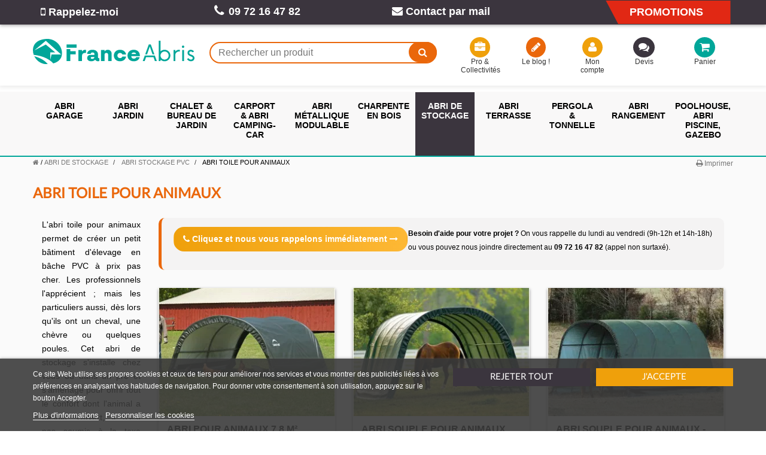

--- FILE ---
content_type: text/html; charset=utf-8
request_url: https://www.franceabris.com/382-abri-toile-pour-animaux
body_size: 22459
content:
<!DOCTYPE HTML> <!--[if lt IE 7]> <html class="no-js lt-ie9 lt-ie8 lt-ie7" lang="fr-fr"><![endif]--> <!--[if IE 7]><html class="no-js lt-ie9 lt-ie8 ie7" lang="fr-fr"><![endif]--> <!--[if IE 8]><html class="no-js lt-ie9 ie8" lang="fr-fr"><![endif]--> <!--[if gt IE 8]> <html class="no-js ie9" lang="fr-fr"><![endif]--> <html lang="fr-fr"> 	<head> 		<meta charset="utf-8" /> 		<title>Abri toile pour animaux, la solution PVC souple pour l&#039;élevage ! - France Abris</title> 					<meta name="description" content="Avec l&#039;abri toile pour animaux, créez un petit bâtiment d&#039;élevage en bâche PVC souple. Simple abri chevaux ou espace pour faire manger vos bêtes l&#039;été... Au choix !" /> 				   		<meta name="robots" content="index,follow" /> 		<meta name="viewport" content="width=device-width, minimum-scale=0.25, maximum-scale=1.6, initial-scale=1.0" /> 		<meta name="apple-mobile-web-app-capable" content="yes" /> 		<link rel="icon" type="image/vnd.microsoft.icon" href="/img/favicon.ico?1736333032" /> 		<link rel="shortcut icon" type="image/x-icon" href="/img/favicon.ico?1736333032" /> 														<link rel="stylesheet" href="https://www.franceabris.com/themes/e-franceabris/cache/v_367_6cf32625c162305e8e50e077bac8f01a_all.css" type="text/css" media="all" /> 									 				 		 				 		 		    <link rel="canonical" href="https://www.franceabris.com/382-abri-toile-pour-animaux"> <link rel="alternate" href="https://www.franceabris.com/382-abri-toile-pour-animaux" hreflang="fr-fr"> <link rel="alternate" href="https://www.franceabris.com/382-abri-toile-pour-animaux" hreflang="x-default">                    <script data-keepinline="true">(function(w,d,s,l,i){w[l]=w[l]||[];w[l].push({'gtm.start':new Date().getTime(),event:'gtm.js'});var f=d.getElementsByTagName(s)[0],j=d.createElement(s),dl=l!='dataLayer'?'&l='+l:'';j.async=true;j.src='https://www.googletagmanager.com/gtm.js?id='+i+dl;f.parentNode.insertBefore(j,f);})(window,document,'script','dataLayer','GTM-WLJKJBT');</script> 		  		<!--[if IE 8]> 		
<script src="https://oss.maxcdn.com/libs/html5shiv/3.7.0/html5shiv.js"></script> 		
<script src="https://oss.maxcdn.com/libs/respond.js/1.3.0/respond.min.js"></script> 		<![endif]-->	 	 	<!-- Google Tag Manager (noscript) --> 	<!-- <noscript><iframe src="https://www.googletagmanager.com/ns.html?id=GTM-NBJLNF4" 	height="0" width="0" style="display:none;visibility:hidden"></iframe></noscript> 	End Google Tag Manager (noscript) --> 	 	 	<!-- Facebook Pixel Code --> 	 	<noscript><img height="1" width="1" style="display:none" 	src="/modules/ultimateimagetool/views/img/blank.png" class=" uitlazyload" data-original="https://www.facebook.com/tr?id=867466616701942&ev=PageView&noscript=1" 	/></noscript> 	<!-- End Facebook Pixel Code --> 	 	 	<!--	 --> 	 	</head> 	<body id="category" class="category category-382 category-abri-toile-pour-animaux show-left-column hide-right-column lang_fr">  	  	<!-- Google Tag Manager (noscript) --> <noscript><iframe src="https://www.googletagmanager.com/ns.html?id=GTM-WLJKJBT" height="0" width="0" style="display:none;visibility:hidden"></iframe></noscript> <!-- End Google Tag Manager (noscript) --> 	  					<div id="page"> 			<div class="header-container"> 				<header id="header"> 					  																										<div class="nav navbar"> 							<div class="container"> 								<div class="row"> 									<nav>    <!-- BSAImmediateRecall module -->  <div id="bsaimmediaterecall_block_header" class="">   <div class="block_content bsaimmediaterecall">    <div>     <a href="#bsaimmediaterecall_form" class="open-bsaimmediaterecall-form btn btn-red link" title="Rappel immédiat"><i class="icon-mobile-phone"></i> Rappelez-moi</a>    </div>   </div>  </div>    <!-- Fancybox -->  <div style="display:none">   <div id="bsaimmediaterecall_form">    <form id="id_bsaimmediaterecall_form" class="form-horizontal" action="#">     <div class="page-subheading">Rappel immédiat</div>       <div class="bsaimmediaterecall_form_content">      <div id="bsaimmediaterecall_form_error" class="error" style="display:none;padding:15px 25px">       <ul></ul>      </div>        <div class="bsaimmediaterecall_free_text"><p>Besoin d’un conseil ?<b> </b>Nous vous rappelons dans les meilleurs délais pendant les horaires d’ouverture :<br /> 9h-12h et 14h-18h</p></div>        <div class="clearfix"></div>            <hr />        <div class="form-group">       <label for="callback_name" class="col-xs-12 col-sm-5">Votre Nom<sup class="required">*</sup></label>       <div class="col-xs-12 col-sm-7">        <input id="callback_name" name="callback_name" type="text" value="" />       </div>      </div>        <div class="form-group">       <label for="callback_phone"  class="col-xs-12 col-sm-5">Votre Téléphone<sup class="required">*</sup></label>       <div class="col-xs-12 col-sm-7">        <input id="callback_phone" name="callback_phone" type="text" maxlength="10" value="" />       </div>      </div>        <div class="form-group remarque">        <label for="callback_remarque" class="col-xs-12 col-sm-5">Remarque</label>        <div class="col-xs-12 col-sm-7">          <input id="callback_remarque" name="remarque" type="text" placeholder="nom@domaine.com" value="" />        </div>      </div>                  <input type="hidden" name="reminder_time" value="-" />                   <hr />          <div id="bsaimmediaterecall_form_footer">       <p class="fl required"><sup>*</sup> Champs obligatoires</p>       <p class="fr">        <button id="submitBSAImmediateRecall" class="btn button btn-primary" name="submitBSAImmediateRecall" type="submit"><span>OK</span></button>&nbsp;        ou&nbsp;<a class="button" href="#" onclick="$.fancybox.close();">Retour</a>       </p>       <div class="clearfix"></div>      </div>     </div>    </form><!-- /end bsaimmediaterecall_form_content -->   </div>  </div>  <!-- End fancybox -->  <!-- /BSAImmediateRecall module -->    <!--    --><span class="info-phone hidden-xs hidden-sm hidden-md hidden-lg"><a id="contact-info" href="#info-conseils">Besoin d'aide ou de conseils ? <i class="icon-circle-arrow-right"></i></a></span>  	 	<span class="shop-phone"> 		<i class="icon-phone"></i><strong>09 72 16 47 82</strong> 	</span> <div id="contact-link" class=""> 	<a href="https://www.franceabris.com/nous-contacter" title="Contact par mail"><i class="icon-envelope"></i> Contact par mail</a> </div> <span class="info-promo hidden-xs hidden-sm"><a href="https://www.franceabris.com/promotions">Promotions</a></span> <div id="info-conseils" style="display: none;"> 	<p class="title">Besoin d'aide ?</p> 	<div> 		<p class="pop-title"><i class="icon-phone"></i> Par téléphone</p> 		<p>Vous pouvez nous contacter directement par téléphone, pendant les horaires de bureau, du lundi au vendredi de 9h à 12h et de 14h à 18h, au numéro non surtaxé suivant :<br> 		<strong>09 72 16 47 82</strong>.</p> 	</div> 	<div> 		<p class="pop-title"><i class="icon-envelope"></i> Par mail</p> 		<p><a class="underline" href="https://www.franceabris.com/nous-contacter" title="Contact par mail"><strong>Cliquez ici</strong></a> pour nous contacter par mail.</p> 	</div> 	<div> 		<p class="pop-title"><i class="icon-mobile-phone icon-2x"></i> Rappel gratuit</p>     	      <!-- BSAImmediateRecall module -->    <div id="bsaimmediaterecall_block_prod" class="block clearfix">     <div class="image_content col-sm-3 hidden-xs nopadding"><picture><source srcset="https://www.franceabris.com/themes/e-franceabris/img/service-clients.webp" type="image/webp"><img pi="1" class="img-responsive uitlazyload" src="/modules/ultimateimagetool/views/img/blank.png" alt="On vous rappelle" loading="lazy" data-original="https://www.franceabris.com/themes/e-franceabris/img/service-clients.webp" /></picture></div>     <div class="block_content col-xs-12 col-sm-9 bsaimmediaterecall">          <p class="bsaimmediaterecall-description">       <p><strong>Besoin d'aide pour votre projet ?</strong> On vous rappelle du lundi au vendredi (9h-12h et 14h-18h)<br />ou vous pouvez nous joindre directement au <strong>09 72 16 47 82</strong> (appel non surtaxé).</p>      </p>          <div>       <a href="#bsaimmediaterecall_form" class="open-bsaimmediaterecall-form btn btn-call link" title="Cliquez et nous vous rappelons immédiatement"><i class="icon-phone"></i> Cliquez et nous vous rappelons immédiatement <i class="icon-long-arrow-right"></i></a>      </div>     </div>    </div>    <div class="clearfix"></div>    <!-- Fancybox -->    <!-- End fancybox -->  <!-- /BSAImmediateRecall module -->     </div> </div>  </nav> 								</div> 							</div> 						</div> 										<div class="header-zone"> 						<div class="container"> 							<div class="row"> 								<div id="header_logo" class="col-xs-6 col-sm-4 col-md-3"> 									<a href="https://www.franceabris.com/" title="France Abris"> 										<picture><source srcset="https://www.franceabris.com/themes/e-franceabris/img/logo-franceabris.svg" type="image/webp"><img pi="1" class="logo img-responsive" src="https://www.franceabris.com/themes/e-franceabris/img/logo-franceabris.svg" alt="France Abris" width="500" height="300"/></picture> 									</a> 								</div> 								<!-- Block search module TOP --> <div id="search_block_top" class="col-xs-3 col-sm-3 col-md-4"> 	<span id="toggle_search" class="visible-xs" title="Rechercher un produit"></span> 	<div id="search_content"> 		<div class="search-close"></div> 	<form id="searchbox" method="get" action="//www.franceabris.com/recherche" > 		<input type="hidden" name="controller" value="search" /> 		<input type="hidden" name="orderby" value="position" /> 		<input type="hidden" name="orderway" value="desc" /> 		<input class="search_query form-control" type="text" id="search_query_top" name="search_query" placeholder="Rechercher un produit" value="" /> 		<button type="submit" name="submit_search" class="btn btn-default button-search"> 			<span>Rechercher un produit</span> 		</button> 	</form> </div> </div> <!-- /Block search module TOP --><!-- Block user information module HEADER --> <div id="header_user" class="col-xs-4 col-sm-5 clearfix"> 	<ul id="header_nav" class="clearfix"> 		<li id="pro-collectivities" class="col-sm-4 col-md-3 hidden-xs"><a href="https://www.franceabris.com/content/143-espace-professionnels-et-collectivites" title="Pro &amp; Collectivités"><i class="icon-briefcase"></i>  Pro &amp; Collectivités</a></li> 		<li id="my-blog" class="col-sm-4 col-md-3 hidden-xs hidden-sm"><a target="_blank" href="https://www.franceabris.com/BLOG/" title="Voir mon blog"><i class="icon-pencil"></i> Le blog !</a></li> 		<li id="my-account" class="col-sm-4 col-md-2 hidden-xs"><a href="https://www.franceabris.com/mon-compte" title="Voir mon compte client" rel="nofollow"><i class="icon-user"></i> Mon compte</a></li> 		<li id="quotation" class="col-xs-6 col-sm-4 col-md-2 quotesOuterBox"><a id="quotes-cart-link" href="https://www.franceabris.com/module/askforaquote/QuotesCart" rel="nofollow" title="View my quote"><i class="icon-comments quoteIcon"></i> <span class="hidden-xs">Devis</span></a> 			<span class="ajax_quote_quantity unvisible">0</span> 		</li> 				<li id="shopping_cart" class="col-xs-6 col-sm-4 col-md-2"> 			<a href="https://www.franceabris.com/commande" title="Voir mon panier" rel="nofollow"><i class="icon-shopping-cart"></i> <span class="hidden-xs">Panier</span> 			<span class="ajax_cart_quantity hidden">0</span> 			 			</a> 		</li> 			</ul> </div> <!-- /Block user information module HEADER --><!-- MODULE Quotes cart -->       <div class="clearfix col-sm-1 hidden-xs hidden-xs-up quotesOuterBox">         <div class="quotes_cart">                                   </div>     </div> <!-- /MODULE Quotes cart --><!-- MODULE Block cart --> <div class="col-sm-4 clearfix"> 	<span class="ajax_cart_product_txt unvisible">Produit</span><span class="ajax_cart_product_txt_s unvisible">Produits</span><span class="ajax_cart_total unvisible"> 							</span> 					 		</div>  	<div id="layer_cart"> 		<div class="clearfix"> 			<div class="layer_cart_product col-xs-12 col-md-6"> 				<span class="cross" title="Fermer la fenêtre"></span> 				<span class="title"> 					<i class="icon-check"></i>Produit ajouté au panier avec succès 				</span> 				<div class="product-image-container layer_cart_img"> 				</div> 				<div class="layer_cart_product_info"> 					<span id="layer_cart_product_title" class="product-name"></span> 					<span id="layer_cart_product_attributes"></span> 					<div> 						<strong class="dark">Quantité</strong> 						<span id="layer_cart_product_quantity"></span> 					</div> 					<div> 						<strong class="dark">Total :</strong> 						<span id="layer_cart_product_price"></span> 					</div> 				</div> 			</div> 			<div class="layer_cart_cart col-xs-12 col-md-6"> 				<span class="title"> 					<!-- Plural Case [both cases are needed because page may be updated in Javascript] --> 					<span class="ajax_cart_product_txt_s  unvisible"> 						Il y a <span class="ajax_cart_quantity">0</span> produits dans votre panier. 					</span> 					<!-- Singular Case [both cases are needed because page may be updated in Javascript] --> 					<span class="ajax_cart_product_txt"> 						Il y a 1 produit dans votre panier. 					</span> 				</span> 				<div class="layer_cart_row"> 					<strong class="dark"> 						Total produits 																					TTC 																		</strong> 					<span class="ajax_block_products_total"> 											</span> 				</div>  								<div class="layer_cart_row"> 					<strong class="dark unvisible"> 						Frais de port&nbsp;TTC					</strong> 					<span class="ajax_cart_shipping_cost unvisible"> 													 À définir											</span> 				</div> 				 				 				<div class="button-container"> 					<span class="continue btn btn-default button exclusive-medium" title="Continuer mes achats"> 						<span> 							<i class="icon-chevron-left left"></i>Continuer mes achats 						</span> 					</span> 					<a class="btn btn-default button button-medium"	href="https://www.franceabris.com/commande" title="Commander" rel="nofollow"> 						<span> 							Commander<i class="icon-chevron-right right"></i> 						</span> 					</a> 				</div> 			</div> 		</div> 		<div class="crossseling"></div> 	</div> <!-- #layer_cart --> 	<div class="layer_cart_overlay"></div>  <!-- /MODULE Block cart -->							</div> 						</div> 					</div> 																<div class="header_bottom"> 						 <!-- MODULE PM_AdvancedTopMenu || Presta-Module.com --> </div><div class="clear"></div><div id="_desktop_top_menu" class="adtm_menu_container"> 	<div id="adtm_menu" data-open-method="1" class="container" data-active-id="382" data-active-type="category"> 		<div id="adtm_menu_inner" class="container clearfix advtm_open_on_hover"> 			<ul id="menu"> 								<li class="li-niveau1 advtm_menu_toggle"> 					<a class="a-niveau1 adtm_toggle_menu_button"><span class="advtm_menu_span adtm_toggle_menu_button_text"> </span></a> 				</li> 																		 																																	<li class="li-niveau1 advtm_menu_13 advtm_hide_desktop menuHaveNoMobileSubMenu"> 													<a href="https://www.franceabris.com/promotions" title="Voir nos promotions"  class="a-niveau1" ><span class="advtm_menu_span advtm_menu_span_13">Voir nos promotions</span></a> 																</li> 																			 																																																								<li class="li-niveau1 advtm_menu_1 sub"> 													<a href="#" title="Abri garage"  class="adtm_unclickable a-niveau1"  data-type="category" data-id="8"><span class="advtm_menu_span advtm_menu_span_1">Abri garage</span></a> 																	<div class="adtm_sub"> 													<table class="columnWrapTable"> 							<tr> 																							 																<td class="adtm_column_wrap_td advtm_column_wrap_td_51"> 									<div class="adtm_column_wrap advtm_column_wrap_51"> 																			<div class="adtm_column_wrap_sizer">&nbsp;</div> 																																																												<div class="adtm_column adtm_column_128"> 																																		<span class="column_wrap_title"> 																									<a href="https://www.franceabris.com/8-garage-voiture" title="Tous nos abris garage"  class=""  data-type="category" data-id="8">Tous nos abris garage</a> 																							</span> 																																															<ul class="adtm_elements adtm_elements_128"> 																																																																			<li class=""> 																															<span data-href="aHR0cHM6Ly93d3cuZnJhbmNlYWJyaXMuY29tLzctZ2FyYWdlLW1ldGFs" title="Garage en m&eacute;tal"  class=""  data-type="category" data-id="7">Garage en m&eacute;tal</span> 																											</li> 																																																																																	<li class=""> 																															<span data-href="aHR0cHM6Ly93d3cuZnJhbmNlYWJyaXMuY29tLzktZ2FyYWdlLWJvaXM=" title="Garage en bois"  class=""  data-type="category" data-id="9">Garage en bois</span> 																											</li> 																																						</ul> 																																	</div> 																																																</div> 								</td> 																															 																<td class="adtm_column_wrap_td advtm_column_wrap_td_43"> 									<div class="adtm_column_wrap advtm_column_wrap_43"> 																			<div class="adtm_column_wrap_sizer">&nbsp;</div> 																																																												<div class="adtm_column adtm_column_170"> 																																		<span class="column_wrap_title"> 																									<a href="#" title="Nos abris garage"  class="adtm_unclickable" >Nos abris garage</a> 																							</span> 																																															<ul class="adtm_elements adtm_elements_170"> 																																																																			<li class=""> 																															<span data-href="aHR0cHM6Ly93d3cuZnJhbmNlYWJyaXMuY29tLzU3LWdhcmFnZS1wbGlhbnQtcHZj" title="Garage pliant en PVC"  class=""  data-type="category" data-id="57">Garage pliant en PVC</span> 																											</li> 																																																																																	<li class=""> 																															<span data-href="aHR0cHM6Ly93d3cuZnJhbmNlYWJyaXMuY29tLzcyLWdhcmFnZS1wdmM=" title="Garage en PVC - Tunnel"  class=""  data-type="category" data-id="72">Garage en PVC - Tunnel</span> 																											</li> 																																						</ul> 																																	</div> 																																																</div> 								</td> 																															 																<td class="adtm_column_wrap_td advtm_column_wrap_td_50"> 									<div class="adtm_column_wrap advtm_column_wrap_50"> 																			<div class="adtm_column_wrap_sizer">&nbsp;</div> 																																																												<div class="adtm_column adtm_column_140"> 																																		<span class="column_wrap_title"> 																									<a href="#" title="Encore + de garage !"  class="adtm_unclickable" >Encore + de garage !</a> 																							</span> 																																															<ul class="adtm_elements adtm_elements_140"> 																																																																			<li class=""> 																															<span data-href="aHR0cHM6Ly93d3cuZnJhbmNlYWJyaXMuY29tLzM2NS1nYXJhZ2UtZW4tYm9pcy1sdXhl" title="Garage en bois luxe"  class=""  data-type="category" data-id="365">Garage en bois luxe</span> 																											</li> 																																						</ul> 																																	</div> 																																																</div> 								</td> 																															 																<td class="adtm_column_wrap_td advtm_column_wrap_td_79"> 									<div class="adtm_column_wrap advtm_column_wrap_79"> 																			<div class="adtm_column_wrap_sizer">&nbsp;</div> 																																																												<div class="adtm_column adtm_column_193"> 																																		<span class="column_wrap_title"> 																									<a href="#" title=""  class="adtm_unclickable" ><img src="/modules/ultimateimagetool/views/img/blank.png" alt="" title="" class="adtm_menu_icon img-responsive img-fluid uitlazyload" data-original="//www.franceabris.com/modules/pm_advancedtopmenu/column_icons/193-fr.jpg" /></a> 																							</span> 																																																									</div> 																																																																																																<p></p>  <p></p> 																																	<div class="adtm_column adtm_column_129"> 																																		<span class="column_wrap_title"> 																									<a href="#" title="Nos conseils"  class="adtm_unclickable" >Nos conseils</a> 																							</span> 																																																									</div> 																																				<p><strong><a href="https://www.franceabris.com/BLOG/guide/installation-dun-garage-en-bois-les-etapes-de-montage/" target="_blank">Quelles étapes de montage pour profiter d’un garage en bois chez soi <i class="icon-arrow-right orange"></i></a> </strong></p> 																																																												</div> 								</td> 																						</tr> 						</table> 												</div> 										</li> 																			 																																																								<li class="li-niveau1 advtm_menu_2 sub"> 													<a href="#" title="Abri jardin"  class="adtm_unclickable a-niveau1"  data-type="category" data-id="10"><span class="advtm_menu_span advtm_menu_span_2">Abri jardin</span></a> 																	<div class="adtm_sub"> 													<table class="columnWrapTable"> 							<tr> 																							 																<td class="adtm_column_wrap_td advtm_column_wrap_td_44"> 									<div class="adtm_column_wrap advtm_column_wrap_44"> 																			<div class="adtm_column_wrap_sizer">&nbsp;</div> 																																																												<div class="adtm_column adtm_column_166"> 																																		<span class="column_wrap_title"> 																									<a href="https://www.franceabris.com/10-abri-jardin" title="Tous nos abris jardin"  class=""  data-type="category" data-id="10">Tous nos abris jardin</a> 																							</span> 																																															<ul class="adtm_elements adtm_elements_166"> 																																																																			<li class=""> 																															<span data-href="aHR0cHM6Ly93d3cuZnJhbmNlYWJyaXMuY29tLzYtYWJyaS1qYXJkaW4tbWV0YWw=" title="ABRI JARDIN M&Eacute;TAL"  class=""  data-type="category" data-id="6">ABRI JARDIN M&Eacute;TAL</span> 																											</li> 																																																																																	<li class=""> 																															<span data-href="aHR0cHM6Ly93d3cuZnJhbmNlYWJyaXMuY29tLzEwNy1hYnJpLWphcmRpbi1ib2lz" title="ABRI JARDIN BOIS"  class=""  data-type="category" data-id="107">ABRI JARDIN BOIS</span> 																											</li> 																																																																																	<li class=""> 																															<span data-href="aHR0cHM6Ly93d3cuZnJhbmNlYWJyaXMuY29tLzEyLWFicmktamFyZGluLXB2Yw==" title="ABRI JARDIN R&Eacute;SINE PVC"  class=""  data-type="category" data-id="12">ABRI JARDIN R&Eacute;SINE PVC</span> 																											</li> 																																																																																	<li class=""> 																															<span data-href="aHR0cHM6Ly93d3cuZnJhbmNlYWJyaXMuY29tLzM0Ny1hYnJpLWphcmRpbi1ib2lzLWNvbXBvc2l0ZQ==" title="ABRI JARDIN BOIS COMPOSITE"  class=""  data-type="category" data-id="347">ABRI JARDIN BOIS COMPOSITE</span> 																											</li> 																																																																																	<li class=""> 																															<span data-href="aHR0cHM6Ly93d3cuZnJhbmNlYWJyaXMuY29tLzM1Ni1hYnJpLWphcmRpbi10b2lsZQ==" title="ABRI JARDIN TOILE"  class=""  data-type="category" data-id="356">ABRI JARDIN TOILE</span> 																											</li> 																																						</ul> 																																	</div> 																																																</div> 								</td> 																															 																<td class="adtm_column_wrap_td advtm_column_wrap_td_52"> 									<div class="adtm_column_wrap advtm_column_wrap_52"> 																			<div class="adtm_column_wrap_sizer">&nbsp;</div> 																																																												<div class="adtm_column adtm_column_163"> 																																		<span class="column_wrap_title"> 																									<a href="#" title="ZOOM SUR LE BOIS"  class="adtm_unclickable" >ZOOM SUR LE BOIS</a> 																							</span> 																																															<ul class="adtm_elements adtm_elements_163"> 																																																																			<li class=""> 																															<span data-href="aHR0cHM6Ly93d3cuZnJhbmNlYWJyaXMuY29tLzI4MC1hYnJpLWphcmRpbi1ib2lzLXRyYWl0ZS1hdXRvY2xhdmU=" title="ABRI JARDIN BOIS TRAIT&Eacute;"  class=""  data-type="category" data-id="280">ABRI JARDIN BOIS TRAIT&Eacute;</span> 																											</li> 																																																																																	<li class=""> 																															<span data-href="aHR0cHM6Ly93d3cuZnJhbmNlYWJyaXMuY29tLzMxOS1hYnJpLWRlLWphcmRpbi1ib2lzLWRvdWdsYXM=" title="ABRI JARDIN BOIS DOUGLAS"  class=""  data-type="category" data-id="319">ABRI JARDIN BOIS DOUGLAS</span> 																											</li> 																																																																																	<li class=""> 																															<span data-href="aHR0cHM6Ly93d3cuZnJhbmNlYWJyaXMuY29tLzMzNC1hYnJpLWphcmRpbi1ib2lzLWF2ZWMtYXV2ZW50" title="ABRI JARDIN BOIS AVEC AUVENT"  class=""  data-type="category" data-id="334">ABRI JARDIN BOIS AVEC AUVENT</span> 																											</li> 																																																																																	<li class=""> 																															<span data-href="aHR0cHM6Ly93d3cuZnJhbmNlYWJyaXMuY29tLzI5OS1hYnJpLWphcmRpbi1ib2lzLWdhbW1lLXByZW1pdW0=" title="ABRI JARDIN BOIS PREMIUM"  class=""  data-type="category" data-id="299">ABRI JARDIN BOIS PREMIUM</span> 																											</li> 																																																																																	<li class=""> 																															<span data-href="aHR0cHM6Ly93d3cuZnJhbmNlYWJyaXMuY29tLzE1MC1hYnJpcy1qYXJkaW4tYm9pcy10b2l0LXBsYXQ=" title="ABRI JARDIN BOIS TOIT PLAT"  class=""  data-type="category" data-id="150">ABRI JARDIN BOIS TOIT PLAT</span> 																											</li> 																																						</ul> 																																	</div> 																																																</div> 								</td> 																															 																<td class="adtm_column_wrap_td advtm_column_wrap_td_53"> 									<div class="adtm_column_wrap advtm_column_wrap_53"> 																			<div class="adtm_column_wrap_sizer">&nbsp;</div> 																																																												<div class="adtm_column adtm_column_207"> 																																		<span class="column_wrap_title"> 																									<a href="#" title="NOS AUTRES S&Eacute;LECTIONS"  class="adtm_unclickable" >NOS AUTRES S&Eacute;LECTIONS</a> 																							</span> 																																															<ul class="adtm_elements adtm_elements_207"> 																																																																			<li class=""> 																															<span data-href="aHR0cHM6Ly93d3cuZnJhbmNlYWJyaXMuY29tLzI3Mi1hYnJpcy1kZS1qYXJkaW4tZGUtbW9pbnMtZGUtNS1t" title="ABRI JARDIN DE MOINS DE 5 M&sup2;"  class=""  data-type="category" data-id="272">ABRI JARDIN DE MOINS DE 5 M&sup2;</span> 																											</li> 																																																																																	<li class=""> 																															<span data-href="aHR0cHM6Ly93d3cuZnJhbmNlYWJyaXMuY29tLzI4My1hYnJpLWRlLWphcmRpbi1wYXMtY2hlcg==" title="ABRI JARDIN PAS CHER"  class=""  data-type="category" data-id="283">ABRI JARDIN PAS CHER</span> 																											</li> 																																																																																	<li class=""> 																															<span data-href="aHR0cHM6Ly93d3cuZnJhbmNlYWJyaXMuY29tLzI4Mi1hYnJpLWphcmRpbi1pbWl0YXRpb24tYm9pcw==" title="ABRI JARDIN IMITATION BOIS"  class=""  data-type="category" data-id="282">ABRI JARDIN IMITATION BOIS</span> 																											</li> 																																																																																	<li class=""> 																															<span data-href="aHR0cHM6Ly93d3cuZnJhbmNlYWJyaXMuY29tLzM0My1hYnJpLWRlLWphcmRpbi1wb3VyLWNvbGxlY3Rpdml0ZS1ldC1hc3NvY2lhdGlvbg==" title="ABRI COLLECTIVIT&Eacute;S &amp; ASSOS"  class=""  data-type="category" data-id="343">ABRI COLLECTIVIT&Eacute;S &amp; ASSOS</span> 																											</li> 																																						</ul> 																																	</div> 																																																</div> 								</td> 																															 																<td class="adtm_column_wrap_td advtm_column_wrap_td_80"> 									<div class="adtm_column_wrap advtm_column_wrap_80"> 																			<div class="adtm_column_wrap_sizer">&nbsp;</div> 																																																												<div class="adtm_column adtm_column_194"> 																																		<span class="column_wrap_title"> 																									<a href="#" title=""  class="adtm_unclickable" ><img src="/modules/ultimateimagetool/views/img/blank.png" alt="" title="" class="adtm_menu_icon img-responsive img-fluid uitlazyload" data-original="//www.franceabris.com/modules/pm_advancedtopmenu/column_icons/194-fr.jpg" /></a> 																							</span> 																																																									</div> 																																																																																	<div class="adtm_column adtm_column_196"> 																																		<span class="column_wrap_title"> 																									<a href="#" title="Nos conseils "  class="adtm_unclickable" >Nos conseils </a> 																							</span> 																																																									</div> 																																				<p><strong><a href="https://www.franceabris.com/BLOG/guide/quelle-superficie-pour-son-abri-de-jardin/">Quelle superficie pour votre abri de jardin ?</a> <i class="icon-arrow-right orange"></i></strong></p> 																																																												</div> 								</td> 																						</tr> 						</table> 												</div> 										</li> 																			 																																																								<li class="li-niveau1 advtm_menu_4 sub"> 													<a href="#" title="Chalet &amp; bureau de jardin"  class="adtm_unclickable a-niveau1"  data-type="category" data-id="366"><span class="advtm_menu_span advtm_menu_span_4">Chalet &amp; bureau de jardin</span></a> 																	<div class="adtm_sub"> 													<table class="columnWrapTable"> 							<tr> 																							 																<td class="adtm_column_wrap_td advtm_column_wrap_td_56"> 									<div class="adtm_column_wrap advtm_column_wrap_56"> 																			<div class="adtm_column_wrap_sizer">&nbsp;</div> 																																																												<div class="adtm_column adtm_column_132"> 																																		<span class="column_wrap_title"> 																									<a href="https://www.franceabris.com/74-chalet-bois-kit-maison-de-jardin-bureau" title="Chalet bois kit"  class=""  data-type="category" data-id="74">Chalet bois kit</a> 																							</span> 																																															<ul class="adtm_elements adtm_elements_132"> 																																																																			<li class=""> 																															<span data-href="aHR0cHM6Ly93d3cuZnJhbmNlYWJyaXMuY29tLzM2Ny1tYWlzb24tZGUtamFyZGlu" title="Maison de jardin"  class=""  data-type="category" data-id="367">Maison de jardin</span> 																											</li> 																																																																																	<li class=""> 																															<span data-href="aHR0cHM6Ly93d3cuZnJhbmNlYWJyaXMuY29tLzc1LWNoYWxldC1jbGFzc2lxdWU=" title="CHALET CLASSIQUE"  class=""  data-type="category" data-id="75">CHALET CLASSIQUE</span> 																											</li> 																																																																																	<li class=""> 																															<span data-href="aHR0cHM6Ly93d3cuZnJhbmNlYWJyaXMuY29tLzM2OC1jaGFsZXQtZGVzaWdu" title="Chalet design"  class=""  data-type="category" data-id="368">Chalet design</span> 																											</li> 																																																																																	<li class=""> 																															<span data-href="aHR0cHM6Ly93d3cuZnJhbmNlYWJyaXMuY29tLzM2OS1jaGFsZXQtY291bnRyeQ==" title="Chalet country"  class=""  data-type="category" data-id="369">Chalet country</span> 																											</li> 																																																																																	<li class=""> 																															<span data-href="aHR0cHM6Ly93d3cuZnJhbmNlYWJyaXMuY29tLzM3MC1jaGFsZXQtZ3Jhbmdl" title="Chalet grange "  class=""  data-type="category" data-id="370">Chalet grange </span> 																											</li> 																																																																																	<li class=""> 																															<span data-href="aHR0cHM6Ly93d3cuZnJhbmNlYWJyaXMuY29tLzM3MS1jaGFsZXQtbG9pc2lycw==" title="Chalet loisirs"  class=""  data-type="category" data-id="371">Chalet loisirs</span> 																											</li> 																																																																																	<li class=""> 																															<span data-href="aHR0cHM6Ly93d3cuZnJhbmNlYWJyaXMuY29tLzM3Mi1jaGFsZXQtcnVyYWw=" title="Chalet rural"  class=""  data-type="category" data-id="372">Chalet rural</span> 																											</li> 																																																																																	<li class=""> 																															<span data-href="aHR0cHM6Ly93d3cuZnJhbmNlYWJyaXMuY29tLzM3My1jaGFsZXQtbWFpc29u" title="Chalet maison"  class=""  data-type="category" data-id="373">Chalet maison</span> 																											</li> 																																						</ul> 																																	</div> 																																																</div> 								</td> 																															 																<td class="adtm_column_wrap_td advtm_column_wrap_td_46"> 									<div class="adtm_column_wrap advtm_column_wrap_46"> 																			<div class="adtm_column_wrap_sizer">&nbsp;</div> 																																																												<div class="adtm_column adtm_column_173"> 																																		<span class="column_wrap_title"> 																									<a href="https://www.franceabris.com/76-bureau-de-jardin" title="Bureau de jardin"  class=""  data-type="category" data-id="76">Bureau de jardin</a> 																							</span> 																																															<ul class="adtm_elements adtm_elements_173"> 																																																																			<li class=""> 																															<span data-href="aHR0cHM6Ly93d3cuZnJhbmNlYWJyaXMuY29tLzM3NC1idXJlYXUtZGUtamFyZGluLWNsYXNzaXF1ZQ==" title="Bureau de jardin classique"  class=""  data-type="category" data-id="374">Bureau de jardin classique</span> 																											</li> 																																																																																	<li class=""> 																															<span data-href="aHR0cHM6Ly93d3cuZnJhbmNlYWJyaXMuY29tLzM3NS1idXJlYXUtZGUtamFyZGluLWRlc2lnbg==" title="Bureau de jardin design"  class=""  data-type="category" data-id="375">Bureau de jardin design</span> 																											</li> 																																																																																	<li class=""> 																															<span data-href="aHR0cHM6Ly93d3cuZnJhbmNlYWJyaXMuY29tLzM3Ni1idXJlYXUtcG91ci1lbGxl" title="Bureau pour &quot;elle&quot; "  class=""  data-type="category" data-id="376">Bureau pour &quot;elle&quot; </span> 																											</li> 																																						</ul> 																																	</div> 																																																</div> 								</td> 																															 																<td class="adtm_column_wrap_td advtm_column_wrap_td_57"> 									<div class="adtm_column_wrap advtm_column_wrap_57"> 																			<div class="adtm_column_wrap_sizer">&nbsp;</div> 																											</div> 								</td> 																															 																<td class="adtm_column_wrap_td advtm_column_wrap_td_82"> 									<div class="adtm_column_wrap advtm_column_wrap_82"> 																			<div class="adtm_column_wrap_sizer">&nbsp;</div> 																																																												<div class="adtm_column adtm_column_185"> 																																		<span class="column_wrap_title"> 																									<a href="#" title=""  class="adtm_unclickable" ><img src="/modules/ultimateimagetool/views/img/blank.png" alt="" title="" class="adtm_menu_icon img-responsive img-fluid uitlazyload" data-original="//www.franceabris.com/modules/pm_advancedtopmenu/column_icons/185-fr.jpg" /></a> 																							</span> 																																																									</div> 																																																																																	<div class="adtm_column adtm_column_154"> 																																		<span class="column_wrap_title"> 																									<a href="#" title="Nos conseils"  class="adtm_unclickable" >Nos conseils</a> 																							</span> 																																																									</div> 																																				<p><a href="https://www.franceabris.com/BLOG/guide/comment-realiser-une-dalle-beton/" target="_blank"><strong>La dalle béton, étape indispensable pour la fondation d’un abri <i class="icon-arrow-right orange"></i></strong></a></p> 																																																												</div> 								</td> 																						</tr> 						</table> 												</div> 										</li> 																			 																																																								<li class="li-niveau1 advtm_menu_3 sub"> 													<a href="#" title="Carport &amp; abri camping-car"  class="adtm_unclickable a-niveau1"  data-type="category" data-id="22"><span class="advtm_menu_span advtm_menu_span_3">Carport &amp; abri camping-car</span></a> 																	<div class="adtm_sub"> 													<table class="columnWrapTable"> 							<tr> 																							 																<td class="adtm_column_wrap_td advtm_column_wrap_td_54"> 									<div class="adtm_column_wrap advtm_column_wrap_54"> 																			<div class="adtm_column_wrap_sizer">&nbsp;</div> 																																																												<div class="adtm_column adtm_column_131"> 																																		<span class="column_wrap_title"> 																									<a href="https://www.franceabris.com/22-abri-voiture" title="Abri voiture"  class=""  data-type="category" data-id="22">Abri voiture</a> 																							</span> 																																															<ul class="adtm_elements adtm_elements_131"> 																																																																			<li class=""> 																															<span data-href="aHR0cHM6Ly93d3cuZnJhbmNlYWJyaXMuY29tLzQxMi1jYXJwb3J0LWJvaXM=" title="Carport bois"  class=""  data-type="category" data-id="412">Carport bois</span> 																											</li> 																																																																																	<li class=""> 																															<span data-href="aHR0cHM6Ly93d3cuZnJhbmNlYWJyaXMuY29tLzQxNS1jYXJwb3J0LW1ldGFs" title="Carport m&eacute;tal alu"  class=""  data-type="category" data-id="415">Carport m&eacute;tal alu</span> 																											</li> 																																																																																	<li class=""> 																															<span data-href="aHR0cHM6Ly93d3cuZnJhbmNlYWJyaXMuY29tLzU4LWFicmktdm9pdHVyZS10b2lsZQ==" title="Carport toile"  class=""  data-type="category" data-id="58">Carport toile</span> 																											</li> 																																																																																	<li class=""> 																															<span data-href="aHR0cHM6Ly93d3cuZnJhbmNlYWJyaXMuY29tLzI5NS1hYnJpLXZvaXR1cmUtcG1yLXBsYWNlLWRlLXBhcmtpbmctbW9iaWxpdGUtcmVkdWl0ZQ==" title="CARPORT PMR"  class=""  data-type="category" data-id="295">CARPORT PMR</span> 																											</li> 																																						</ul> 																																	</div> 																																																</div> 								</td> 																															 																<td class="adtm_column_wrap_td advtm_column_wrap_td_45"> 									<div class="adtm_column_wrap advtm_column_wrap_45"> 																			<div class="adtm_column_wrap_sizer">&nbsp;</div> 																																																												<div class="adtm_column adtm_column_171"> 																																		<span class="column_wrap_title"> 																									<a href="https://www.franceabris.com/86-abri-moto-velo" title="ABRI V&Eacute;LO"  class=""  data-type="category" data-id="86">ABRI V&Eacute;LO</a> 																							</span> 																																															<ul class="adtm_elements adtm_elements_171"> 																																																																			<li class=""> 																															<span data-href="aHR0cHM6Ly93d3cuZnJhbmNlYWJyaXMuY29tLzM5NC1hYnJpLTItcm91ZXM=" title="Abri 2 roues"  class=""  data-type="category" data-id="394">Abri 2 roues</span> 																											</li> 																																																																																	<li class=""> 																															<span data-href="aHR0cHM6Ly93d3cuZnJhbmNlYWJyaXMuY29tLzM5NS1hYnJpLXZlbG8tcG91ci1wYXJ0aWN1bGllcg==" title="Abri v&eacute;lo pour particulier"  class=""  data-type="category" data-id="395">Abri v&eacute;lo pour particulier</span> 																											</li> 																																						</ul> 																																	</div> 																																																</div> 								</td> 																															 																<td class="adtm_column_wrap_td advtm_column_wrap_td_74"> 									<div class="adtm_column_wrap advtm_column_wrap_74"> 																			<div class="adtm_column_wrap_sizer">&nbsp;</div> 																																																												<div class="adtm_column adtm_column_174"> 																																		<span class="column_wrap_title"> 																									<a href="https://www.franceabris.com/54-abri-camping-car" title="Abri camping-car"  class=""  data-type="category" data-id="54">Abri camping-car</a> 																							</span> 																																															<ul class="adtm_elements adtm_elements_174"> 																																																																			<li class=""> 																															<span data-href="aHR0cHM6Ly93d3cuZnJhbmNlYWJyaXMuY29tLzI0LWFicmktY2FtcGluZy1jYXItYm9pcw==" title="Abri camping-car bois"  class=""  data-type="category" data-id="24">Abri camping-car bois</span> 																											</li> 																																																																																	<li class=""> 																															<span data-href="aHR0cHM6Ly93d3cuZnJhbmNlYWJyaXMuY29tLzU1LWFicmktY2FtcGluZy1jYXItbWV0YWw=" title="Abri camping-car m&eacute;tal toile"  class=""  data-type="category" data-id="55">Abri camping-car m&eacute;tal toile</span> 																											</li> 																																																																																	<li class=""> 																															<span data-href="aHR0cHM6Ly93d3cuZnJhbmNlYWJyaXMuY29tLzU2LWFicmktY2FtcGluZy1jYXItcGxpYW50LXB2Yw==" title="Abri camping-car pliant PVC"  class=""  data-type="category" data-id="56">Abri camping-car pliant PVC</span> 																											</li> 																																						</ul> 																																	</div> 																																																</div> 								</td> 																															 																<td class="adtm_column_wrap_td advtm_column_wrap_td_81"> 									<div class="adtm_column_wrap advtm_column_wrap_81"> 																			<div class="adtm_column_wrap_sizer">&nbsp;</div> 																																																												<div class="adtm_column adtm_column_195"> 																																		<span class="column_wrap_title"> 																									<a href="#" title=""  class="adtm_unclickable" ><img src="/modules/ultimateimagetool/views/img/blank.png" alt="" title="" class="adtm_menu_icon img-responsive img-fluid uitlazyload" data-original="//www.franceabris.com/modules/pm_advancedtopmenu/column_icons/195-fr.jpg" /></a> 																							</span> 																																																									</div> 																																																																																	<div class="adtm_column adtm_column_197"> 																																		<span class="column_wrap_title"> 																									<a href="#" title="NOS CONSEILS"  class="adtm_unclickable" >NOS CONSEILS</a> 																							</span> 																																																									</div> 																																				<p><strong><a href="https://www.franceabris.com/BLOG/guide/comment-installer-un-abri-voiture-metallique-nos-etapes-de-montage-devoilees/" target="_blank">Comment installer un abri voiture métallique ?</a> <i class="icon-arrow-right orange"></i></strong></p> 																																																												</div> 								</td> 																						</tr> 						</table> 												</div> 										</li> 																			 																																																								<li class="li-niveau1 advtm_menu_6 sub"> 													<a href="#" title="Abri m&eacute;tallique modulable"  class="adtm_unclickable a-niveau1"  data-type="category" data-id="102"><span class="advtm_menu_span advtm_menu_span_6">Abri m&eacute;tallique modulable</span></a> 																	<div class="adtm_sub"> 													<table class="columnWrapTable"> 							<tr> 																							 																<td class="adtm_column_wrap_td advtm_column_wrap_td_58"> 									<div class="adtm_column_wrap advtm_column_wrap_58"> 																			<div class="adtm_column_wrap_sizer">&nbsp;</div> 																																																												<div class="adtm_column adtm_column_133"> 																																		<span class="column_wrap_title"> 																									<a href="https://www.franceabris.com/102-abri-metallique" title="Nos abris m&eacute;tallique modulable"  class=""  data-type="category" data-id="102">Nos abris m&eacute;tallique modulable</a> 																							</span> 																																															<ul class="adtm_elements adtm_elements_133"> 																																																																			<li class=""> 																															<span data-href="aHR0cHM6Ly93d3cuZnJhbmNlYWJyaXMuY29tLzEwMy1jaGFycGVudGUtbWV0YWwtc2ltcGxlLXBlbnRl" title="Abri m&eacute;tallique simple pente"  class=""  data-type="category" data-id="103">Abri m&eacute;tallique simple pente</span> 																											</li> 																																																																																	<li class=""> 																															<span data-href="aHR0cHM6Ly93d3cuZnJhbmNlYWJyaXMuY29tLzEwNC1jaGFycGVudGUtbWV0YWwtZG91YmxlLXBlbnRl" title="Abri m&eacute;tallique double pente"  class=""  data-type="category" data-id="104">Abri m&eacute;tallique double pente</span> 																											</li> 																																						</ul> 																																	</div> 																																																</div> 								</td> 																															 																<td class="adtm_column_wrap_td advtm_column_wrap_td_47"> 									<div class="adtm_column_wrap advtm_column_wrap_47"> 																			<div class="adtm_column_wrap_sizer">&nbsp;</div> 																											</div> 								</td> 																															 																<td class="adtm_column_wrap_td advtm_column_wrap_td_59"> 									<div class="adtm_column_wrap advtm_column_wrap_59"> 																			<div class="adtm_column_wrap_sizer">&nbsp;</div> 																											</div> 								</td> 																															 																<td class="adtm_column_wrap_td advtm_column_wrap_td_83"> 									<div class="adtm_column_wrap advtm_column_wrap_83"> 																			<div class="adtm_column_wrap_sizer">&nbsp;</div> 																																																												<div class="adtm_column adtm_column_186"> 																																		<span class="column_wrap_title"> 																									<a href="#" title=""  class="adtm_unclickable" ><img src="/modules/ultimateimagetool/views/img/blank.png" alt="" title="" class="adtm_menu_icon img-responsive img-fluid uitlazyload" data-original="//www.franceabris.com/modules/pm_advancedtopmenu/column_icons/186-fr.jpg" /></a> 																							</span> 																																																									</div> 																																																																																	<div class="adtm_column adtm_column_155"> 																																		<span class="column_wrap_title"> 																									<a href="#" title="Nos conseils"  class="adtm_unclickable" >Nos conseils</a> 																							</span> 																																																									</div> 																																				<p><a href="https://www.franceabris.com/BLOG/guide/conversion-pourcentage-et-degre-de-pente-loutil-de-calcul-pour-sa-toiture/" target="_blank"><strong>Calculer le degré et pourcentage de pente de sa toiture <i class="icon-arrow-right orange"></i></strong></a></p> 																																																												</div> 								</td> 																						</tr> 						</table> 												</div> 										</li> 																			 																																																								<li class="li-niveau1 advtm_menu_5 sub"> 													<a href="#" title="Charpente en bois"  class="adtm_unclickable a-niveau1"  data-type="category" data-id="109"><span class="advtm_menu_span advtm_menu_span_5">Charpente en bois</span></a> 																	<div class="adtm_sub"> 													<table class="columnWrapTable"> 							<tr> 																							 																<td class="adtm_column_wrap_td advtm_column_wrap_td_60"> 									<div class="adtm_column_wrap advtm_column_wrap_60"> 																			<div class="adtm_column_wrap_sizer">&nbsp;</div> 																																																												<div class="adtm_column adtm_column_134"> 																																		<span class="column_wrap_title"> 																									<a href="https://www.franceabris.com/109-charpente-bois-en-kit-abris-bois-a-couvrir" title="Ossature bois en kit"  class=""  data-type="category" data-id="109">Ossature bois en kit</a> 																							</span> 																																															<ul class="adtm_elements adtm_elements_134"> 																																																																			<li class=""> 																															<span data-href="aHR0cHM6Ly93d3cuZnJhbmNlYWJyaXMuY29tLzExMC1vc3NhdHVyZS1ib2lzLXRvaXQtcGxhdA==" title="Ossature bois toit plat"  class=""  data-type="category" data-id="110">Ossature bois toit plat</span> 																											</li> 																																																																																	<li class=""> 																															<span data-href="aHR0cHM6Ly93d3cuZnJhbmNlYWJyaXMuY29tLzM1OC1vc3NhdHVyZS1ib2lzLW1vbm9wZW50ZQ==" title="OSSATURE BOIS MONOPENTE"  class=""  data-type="category" data-id="358">OSSATURE BOIS MONOPENTE</span> 																											</li> 																																																																																	<li class=""> 																															<span data-href="aHR0cHM6Ly93d3cuZnJhbmNlYWJyaXMuY29tLzExMi1vc3NhdHVyZS1ib2lzLTItcGVudGVzLWtpdC1sZXMtZmVybWVzLXNvbnQtbGl2cmVlcy1tb250ZWVzLQ==" title="Ossature bois 2 pentes"  class=""  data-type="category" data-id="112">Ossature bois 2 pentes</span> 																											</li> 																																																																																	<li class=""> 																															<span data-href="aHR0cHM6Ly93d3cuZnJhbmNlYWJyaXMuY29tLzMyMi1oYW5nYXItYm9pcy1lbi1raXQtb3NzYXR1cmUtMi1wZW50ZXMtYXN5bWV0cmlxdWU=" title="Ossature bois 2 pentes asym&eacute;trique"  class=""  data-type="category" data-id="322">Ossature bois 2 pentes asym&eacute;trique</span> 																											</li> 																																																																																	<li class=""> 																															<span data-href="aHR0cHM6Ly93d3cuZnJhbmNlYWJyaXMuY29tLzExMy1vc3NhdHVyZS1ib2lzLXNpbXBsZS1wZW50ZS1hZG9zc2Vl" title="Ossature bois 1 pente adoss&eacute;e"  class=""  data-type="category" data-id="113">Ossature bois 1 pente adoss&eacute;e</span> 																											</li> 																																																																																	<li class=""> 																															<span data-href="aHR0cHM6Ly93d3cuZnJhbmNlYWJyaXMuY29tLzExMS1vc3NhdHVyZS1ib2lzLXRvaXQtcGxhdC1hZG9zc2Vl" title="Ossature bois toit plat adoss&eacute;e"  class=""  data-type="category" data-id="111">Ossature bois toit plat adoss&eacute;e</span> 																											</li> 																																						</ul> 																																	</div> 																																																</div> 								</td> 																															 																<td class="adtm_column_wrap_td advtm_column_wrap_td_48"> 									<div class="adtm_column_wrap advtm_column_wrap_48"> 																			<div class="adtm_column_wrap_sizer">&nbsp;</div> 																																																												<div class="adtm_column adtm_column_175"> 																																		<span class="column_wrap_title"> 																									<a href="https://www.franceabris.com/359-charpente-bois-en-kit-traditionnelle-tenon-mortaise-prix-usine" title="Charpente bois   tenon mortaise"  class="a-multiline"  data-type="category" data-id="359">Charpente bois <br />  tenon mortaise</a> 																							</span> 																																															<ul class="adtm_elements adtm_elements_175"> 																																																																			<li class=""> 																															<span data-href="aHR0cHM6Ly93d3cuZnJhbmNlYWJyaXMuY29tLzM2MS1jaGFycGVudGUtYm9pcy1tb25vcGVudGU=" title="Charpente bois 1 pente"  class=""  data-type="category" data-id="361">Charpente bois 1 pente</span> 																											</li> 																																																																																	<li class=""> 																															<span data-href="aHR0cHM6Ly93d3cuZnJhbmNlYWJyaXMuY29tLzM2Mi1jaGFycGVudGUtYm9pcy0yLXBlbnRlcw==" title="Charpente bois 2 pentes"  class=""  data-type="category" data-id="362">Charpente bois 2 pentes</span> 																											</li> 																																																																																	<li class=""> 																															<span data-href="aHR0cHM6Ly93d3cuZnJhbmNlYWJyaXMuY29tLzM2My1jaGFycGVudGUtYm9pcy0yLXBlbnRlcy1hc3ltZXRyaXF1ZXM=" title="Charpente bois 2 pentes asym&eacute;trique"  class=""  data-type="category" data-id="363">Charpente bois 2 pentes asym&eacute;trique</span> 																											</li> 																																																																																	<li class=""> 																															<span data-href="aHR0cHM6Ly93d3cuZnJhbmNlYWJyaXMuY29tLzM2NC1jaGFycGVudGUtYm9pcy00LXBhbnMtZXQtcGx1cw==" title="Charpente bois 4 pans et plus"  class=""  data-type="category" data-id="364">Charpente bois 4 pans et plus</span> 																											</li> 																																						</ul> 																																	</div> 																																																</div> 								</td> 																															 																<td class="adtm_column_wrap_td advtm_column_wrap_td_76"> 									<div class="adtm_column_wrap advtm_column_wrap_76"> 																			<div class="adtm_column_wrap_sizer">&nbsp;</div> 																																																												<div class="adtm_column adtm_column_187"> 																																		<span class="column_wrap_title"> 																									<a href="#" title=""  class="adtm_unclickable" ><img src="/modules/ultimateimagetool/views/img/blank.png" alt="" title="" class="adtm_menu_icon img-responsive img-fluid uitlazyload" data-original="//www.franceabris.com/modules/pm_advancedtopmenu/column_icons/187-fr.jpg" /></a> 																							</span> 																																																									</div> 																																																																																	<div class="adtm_column adtm_column_156"> 																																		<span class="column_wrap_title"> 																									<a href="#" title="Nos conseils"  class="adtm_unclickable" >Nos conseils</a> 																							</span> 																																																									</div> 																																				<p><a href="https://www.franceabris.com/BLOG/guide/quel-bois-choisir/" target="_blank"><strong>Pin, épicéa, bois Douglas, quelle essence de bois pour son abri ? <i class="icon-arrow-right orange"></i></strong></a></p> 																																																												</div> 								</td> 																						</tr> 						</table> 												</div> 										</li> 																			 																																																								<li class="li-niveau1 advtm_menu_7 sub"> 													<a href="#" title="Abri de stockage"  class="adtm_unclickable a-niveau1"  data-type="category" data-id="73"><span class="advtm_menu_span advtm_menu_span_7">Abri de stockage</span></a> 																	<div class="adtm_sub"> 													<table class="columnWrapTable"> 							<tr> 																							 																<td class="adtm_column_wrap_td advtm_column_wrap_td_28"> 									<div class="adtm_column_wrap advtm_column_wrap_28"> 																			<div class="adtm_column_wrap_sizer">&nbsp;</div> 																																																												<div class="adtm_column adtm_column_204"> 																																		<span class="column_wrap_title"> 																									<a href="https://www.franceabris.com/73-abri-stockage" title="TUNNEL DE STOCKAGE"  class="" >TUNNEL DE STOCKAGE</a> 																							</span> 																																															<ul class="adtm_elements adtm_elements_204"> 																																																																			<li class=""> 																															<a href="https://www.franceabris.com/426-abri-de-stockage-4-5m" title="Tunnel pignon 4,5m"  class=""  data-type="category" data-id="426">Tunnel pignon 4,5m</a> 																											</li> 																																																																																	<li class=""> 																															<a href="https://www.franceabris.com/427-abri-de-stockage-8m" title="Tunnel pignon 8m"  class=""  data-type="category" data-id="427">Tunnel pignon 8m</a> 																											</li> 																																																																																	<li class=""> 																															<a href="https://www.franceabris.com/428-abri-de-stockage-9m" title="Tunnel pignon 9m"  class=""  data-type="category" data-id="428">Tunnel pignon 9m</a> 																											</li> 																																																																																	<li class=""> 																															<a href="https://www.franceabris.com/429-abri-de-stockage-10m" title="Tunnel pignon 10m"  class=""  data-type="category" data-id="429">Tunnel pignon 10m</a> 																											</li> 																																																																																	<li class=""> 																															<a href="https://www.franceabris.com/430-abri-de-stockage-12m" title="Tunnel pignon 12m"  class=""  data-type="category" data-id="430">Tunnel pignon 12m</a> 																											</li> 																																						</ul> 																																	</div> 																																																</div> 								</td> 																															 																<td class="adtm_column_wrap_td advtm_column_wrap_td_88"> 									<div class="adtm_column_wrap advtm_column_wrap_88"> 																			<div class="adtm_column_wrap_sizer">&nbsp;</div> 																																																												<div class="adtm_column adtm_column_177"> 																																		<span class="column_wrap_title"> 																									<a href="https://www.franceabris.com/327-abri-stockage-pvc" title="Abri de stockage discount"  class=""  data-type="category" data-id="327">Abri de stockage discount</a> 																							</span> 																																															<ul class="adtm_elements adtm_elements_177"> 																																																																			<li class=""> 																															<a href="https://www.franceabris.com/381-abri-toile-souple" title="Abri toile souple"  class=""  data-type="category" data-id="381">Abri toile souple</a> 																											</li> 																																																																																	<li class=""> 																															<a href="https://www.franceabris.com/382-abri-toile-pour-animaux" title="Abri toile pour animaux"  class=""  data-type="category" data-id="382">Abri toile pour animaux</a> 																											</li> 																																						</ul> 																																	</div> 																																																</div> 								</td> 																															 																<td class="adtm_column_wrap_td advtm_column_wrap_td_62"> 									<div class="adtm_column_wrap advtm_column_wrap_62"> 																			<div class="adtm_column_wrap_sizer">&nbsp;</div> 																											</div> 								</td> 																															 																<td class="adtm_column_wrap_td advtm_column_wrap_td_84"> 									<div class="adtm_column_wrap advtm_column_wrap_84"> 																			<div class="adtm_column_wrap_sizer">&nbsp;</div> 																																																												<div class="adtm_column adtm_column_157"> 																																		<span class="column_wrap_title"> 																									<a href="#" title="Nos conseils"  class="adtm_unclickable" >Nos conseils</a> 																							</span> 																																																									</div> 																																				<p><a href="https://www.franceabris.com/BLOG/guide/tunnels-de-stockage-et-serres-de-production-quelle-reglementation/"><strong>Quelles sont les démarches légales pour installer un tunnel de stockage ? <i class="icon-arrow-right orange"></i></strong></a></p> 																																																																																													<div class="adtm_column adtm_column_188"> 																																		<span class="column_wrap_title"> 																									<a href="#" title=""  class="adtm_unclickable" ><img src="/modules/ultimateimagetool/views/img/blank.png" alt="" title="" class="adtm_menu_icon img-responsive img-fluid uitlazyload" data-original="//www.franceabris.com/modules/pm_advancedtopmenu/column_icons/188-fr.jpg" /></a> 																							</span> 																																																									</div> 																																																</div> 								</td> 																						</tr> 						</table> 												</div> 										</li> 																			 																																																								<li class="li-niveau1 advtm_menu_8 sub"> 													<a href="#" title="Abri terrasse"  class="adtm_unclickable a-niveau1"  data-type="category" data-id="13"><span class="advtm_menu_span advtm_menu_span_8">Abri terrasse</span></a> 																	<div class="adtm_sub"> 													<table class="columnWrapTable"> 							<tr> 																							 																<td class="adtm_column_wrap_td advtm_column_wrap_td_64"> 									<div class="adtm_column_wrap advtm_column_wrap_64"> 																			<div class="adtm_column_wrap_sizer">&nbsp;</div> 																																																												<div class="adtm_column adtm_column_199"> 																																		<span class="column_wrap_title"> 																									<a href="https://www.franceabris.com/13-abri-terrasse" title="Tous nos abris terrasse"  class=""  data-type="category" data-id="13">Tous nos abris terrasse</a> 																							</span> 																																																									</div> 																																																</div> 								</td> 																															 																<td class="adtm_column_wrap_td advtm_column_wrap_td_31"> 									<div class="adtm_column_wrap advtm_column_wrap_31"> 																			<div class="adtm_column_wrap_sizer">&nbsp;</div> 																																																												<div class="adtm_column adtm_column_136"> 																																		<span class="column_wrap_title"> 																									<a href="https://www.franceabris.com/383-abri-terrasse-bois" title="Nos abris terrasse bois"  class=""  data-type="category" data-id="383">Nos abris terrasse bois</a> 																							</span> 																																															<ul class="adtm_elements adtm_elements_136"> 																																																																			<li class=""> 																															<span data-href="aHR0cHM6Ly93d3cuZnJhbmNlYWJyaXMuY29tLzExOS10b2l0LXRlcnJhc3NlLWJvaXM=" title="Toit terrasse bois"  class=""  data-type="category" data-id="119">Toit terrasse bois</span> 																											</li> 																																						</ul> 																																	</div> 																																																</div> 								</td> 																															 																<td class="adtm_column_wrap_td advtm_column_wrap_td_65"> 									<div class="adtm_column_wrap advtm_column_wrap_65"> 																			<div class="adtm_column_wrap_sizer">&nbsp;</div> 																																																												<div class="adtm_column adtm_column_178"> 																																		<span class="column_wrap_title"> 																									<a href="https://www.franceabris.com/384-abri-terrasse-aluminium" title="Nos abris terrasse aluminium"  class=""  data-type="category" data-id="384">Nos abris terrasse aluminium</a> 																							</span> 																																															<ul class="adtm_elements adtm_elements_178"> 																																																																			<li class=""> 																															<span data-href="aHR0cHM6Ly93d3cuZnJhbmNlYWJyaXMuY29tLzExOC10b2l0LXRlcnJhc3NlLWFsdQ==" title="Toit terrasse alu discount"  class=""  data-type="category" data-id="118">Toit terrasse alu discount</span> 																											</li> 																																						</ul> 																																	</div> 																																																</div> 								</td> 																															 																<td class="adtm_column_wrap_td advtm_column_wrap_td_85"> 									<div class="adtm_column_wrap advtm_column_wrap_85"> 																			<div class="adtm_column_wrap_sizer">&nbsp;</div> 																																																												<div class="adtm_column adtm_column_189"> 																																		<span class="column_wrap_title"> 																									<a href="#" title=""  class="adtm_unclickable" ><img src="/modules/ultimateimagetool/views/img/blank.png" alt="" title="" class="adtm_menu_icon img-responsive img-fluid uitlazyload" data-original="//www.franceabris.com/modules/pm_advancedtopmenu/column_icons/189-fr.jpg" /></a> 																							</span> 																																																									</div> 																																																																																	<div class="adtm_column adtm_column_158"> 																																		<span class="column_wrap_title"> 																									<a href="#" title="Nos conseils"  class="adtm_unclickable" >Nos conseils</a> 																							</span> 																																																									</div> 																																				<p><a href="https://www.franceabris.com/BLOG/guide/quel-support-de-fixationkit-dancrage-choisir-pour-ses-poteaux/"><strong>Quelle fixation pour ancrer durablement son abri au sol ? <i class="icon-arrow-right orange"></i></strong></a></p> 																																																												</div> 								</td> 																						</tr> 						</table> 												</div> 										</li> 																			 																																																								<li class="li-niveau1 advtm_menu_9 sub"> 													<a href="#" title="Pergola &amp; Tonnelle"  class="adtm_unclickable a-niveau1"  data-type="category" data-id="196"><span class="advtm_menu_span advtm_menu_span_9">Pergola &amp; Tonnelle</span></a> 																	<div class="adtm_sub"> 													<table class="columnWrapTable"> 							<tr> 																							 																<td class="adtm_column_wrap_td advtm_column_wrap_td_66"> 									<div class="adtm_column_wrap advtm_column_wrap_66"> 																			<div class="adtm_column_wrap_sizer">&nbsp;</div> 																																																												<div class="adtm_column adtm_column_138"> 																																		<span class="column_wrap_title"> 																									<a href="https://www.franceabris.com/196-tonnelle-pergola-pavillon" title="Nos pergolas"  class=""  data-type="category" data-id="196">Nos pergolas</a> 																							</span> 																																															<ul class="adtm_elements adtm_elements_138"> 																																																																			<li class=""> 																															<span data-href="aHR0cHM6Ly93d3cuZnJhbmNlYWJyaXMuY29tLzM5OC1wZXJnb2xhLWJpb2NsaW1hdGlxdWU=" title="PERGOLA BIOCLIMATIQUE"  class=""  data-type="category" data-id="398">PERGOLA BIOCLIMATIQUE</span> 																											</li> 																																																																																	<li class=""> 																															<span data-href="aHR0cHM6Ly93d3cuZnJhbmNlYWJyaXMuY29tLzQzOC1wZXJnb2xhLWJpb2NsaW1hdGlxdWUtYWRvc3NlZQ==" title="Pergola bioclimatique adoss&eacute;e"  class=""  data-type="category" data-id="438">Pergola bioclimatique adoss&eacute;e</span> 																											</li> 																																																																																	<li class=""> 																															<span data-href="aHR0cHM6Ly93d3cuZnJhbmNlYWJyaXMuY29tLzQzOS1wZXJnb2xhLWJpb2NsaW1hdGlxdWUtbW90b3Jpc2Vl" title="Pergola bioclimatique motoris&eacute;e"  class=""  data-type="category" data-id="439">Pergola bioclimatique motoris&eacute;e</span> 																											</li> 																																																																																	<li class=""> 																															<span data-href="aHR0cHM6Ly93d3cuZnJhbmNlYWJyaXMuY29tLzMwMS1wZXJnb2xhLWJvaXM=" title="Pergola bois"  class=""  data-type="category" data-id="301">Pergola bois</span> 																											</li> 																																						</ul> 																																	</div> 																																																</div> 								</td> 																															 																<td class="adtm_column_wrap_td advtm_column_wrap_td_35"> 									<div class="adtm_column_wrap advtm_column_wrap_35"> 																			<div class="adtm_column_wrap_sizer">&nbsp;</div> 																																																												<div class="adtm_column adtm_column_198"> 																																		<span class="column_wrap_title"> 																									<a href="https://www.franceabris.com/196-tonnelle-pergola-pavillon" title="Tonnelles &amp; pavillons"  class=""  data-type="category" data-id="196">Tonnelles &amp; pavillons</a> 																							</span> 																																															<ul class="adtm_elements adtm_elements_198"> 																																																																			<li class=""> 																															<span data-href="aHR0cHM6Ly93d3cuZnJhbmNlYWJyaXMuY29tLzMxOC1wZXJnb2xhLWV0LXRvbm5lbGxlLWFsdQ==" title="Tonnelle aluminium"  class=""  data-type="category" data-id="318">Tonnelle aluminium</span> 																											</li> 																																																																																	<li class=""> 																															<span data-href="aHR0cHM6Ly93d3cuZnJhbmNlYWJyaXMuY29tLzE2LXRvbm5lbGxl" title="Tonnelle bois"  class=""  data-type="category" data-id="16">Tonnelle bois</span> 																											</li> 																																																																																	<li class=""> 																															<span data-href="aHR0cHM6Ly93d3cuZnJhbmNlYWJyaXMuY29tLzE0LXBhdmlsbG9uLWRlLWphcmRpbg==" title="Pavillon de jardin"  class=""  data-type="category" data-id="14">Pavillon de jardin</span> 																											</li> 																																																																																	<li class=""> 																															<span data-href="aHR0cHM6Ly93d3cuZnJhbmNlYWJyaXMuY29tLzM5Ny1raW9zcXVlLWRlLWphcmRpbg==" title="Kiosque de jardin"  class=""  data-type="category" data-id="397">Kiosque de jardin</span> 																											</li> 																																						</ul> 																																	</div> 																																																</div> 								</td> 																															 																<td class="adtm_column_wrap_td advtm_column_wrap_td_67"> 									<div class="adtm_column_wrap advtm_column_wrap_67"> 																			<div class="adtm_column_wrap_sizer">&nbsp;</div> 																																																												<div class="adtm_column adtm_column_203"> 																																		<span class="column_wrap_title"> 																									<a href="https://www.franceabris.com/277-abri-fumeur" title="ABRI FUMEUR"  class=""  data-type="category" data-id="277">ABRI FUMEUR</a> 																							</span> 																																															<ul class="adtm_elements adtm_elements_203"> 																																																																			<li class=""> 																															<span data-href="aHR0cHM6Ly93d3cuZnJhbmNlYWJyaXMuY29tLzI3Ny1hYnJpLWZ1bWV1cg==" title="ABRI FUMEUR"  class=""  data-type="category" data-id="277">ABRI FUMEUR</span> 																											</li> 																																						</ul> 																																	</div> 																																																</div> 								</td> 																															 																<td class="adtm_column_wrap_td advtm_column_wrap_td_86"> 									<div class="adtm_column_wrap advtm_column_wrap_86"> 																			<div class="adtm_column_wrap_sizer">&nbsp;</div> 																																																												<div class="adtm_column adtm_column_190"> 																																		<span class="column_wrap_title"> 																									<a href="#" title=""  class="adtm_unclickable" ><img src="/modules/ultimateimagetool/views/img/blank.png" alt="" title="" class="adtm_menu_icon img-responsive img-fluid uitlazyload" data-original="//www.franceabris.com/modules/pm_advancedtopmenu/column_icons/190-fr.jpg" /></a> 																							</span> 																																																									</div> 																																																																																	<div class="adtm_column adtm_column_159"> 																																		<span class="column_wrap_title"> 																									<a href="#" title="Nos conseils"  class="adtm_unclickable" >Nos conseils</a> 																							</span> 																																																									</div> 																																				<p><a href="https://www.franceabris.com/BLOG/guide/reception-dun-colis-les-reserves-de-livraison/"><strong>Colis abîmé, détérioré, pièces manquantes : les réserves de livraison à mentionner <i class="icon-arrow-right orange"></i></strong></a></p> 																																																												</div> 								</td> 																						</tr> 						</table> 												</div> 										</li> 																			 																																																								<li class="li-niveau1 advtm_menu_10 sub"> 													<a href="#" title="Abri rangement"  class="adtm_unclickable a-niveau1"  data-type="category" data-id="37"><span class="advtm_menu_span advtm_menu_span_10">Abri rangement</span></a> 																	<div class="adtm_sub"> 													<table class="columnWrapTable"> 							<tr> 																							 																<td class="adtm_column_wrap_td advtm_column_wrap_td_68"> 									<div class="adtm_column_wrap advtm_column_wrap_68"> 																			<div class="adtm_column_wrap_sizer">&nbsp;</div> 																																																												<div class="adtm_column adtm_column_137"> 																																		<span class="column_wrap_title"> 																									<a href="https://www.franceabris.com/37-rangement-jardin" title="Nos abris de rangement"  class=""  data-type="category" data-id="37">Nos abris de rangement</a> 																							</span> 																																															<ul class="adtm_elements adtm_elements_137"> 																																																																			<li class=""> 																															<span data-href="aHR0cHM6Ly93d3cuZnJhbmNlYWJyaXMuY29tLzIwMC1yYW5nZW1lbnQtZXh0ZXJpZXVyLWVuLXJlc2luZQ==" title="Rangement en r&eacute;sine"  class=""  data-type="category" data-id="200">Rangement en r&eacute;sine</span> 																											</li> 																																																																																	<li class=""> 																															<span data-href="aHR0cHM6Ly93d3cuZnJhbmNlYWJyaXMuY29tLzIwMS1hYnJpLWRlLXJhbmdlbWVudC1lbi1ib2lz" title="Rangement en bois"  class=""  data-type="category" data-id="201">Rangement en bois</span> 																											</li> 																																																																																	<li class=""> 																															<span data-href="aHR0cHM6Ly93d3cuZnJhbmNlYWJyaXMuY29tLzIwMi1yYW5nZW1lbnQtZXh0ZXJpZXVyLWVuLW1ldGFs" title="Rangement en m&eacute;tal"  class=""  data-type="category" data-id="202">Rangement en m&eacute;tal</span> 																											</li> 																																																																																	<li class=""> 																															<span data-href="aHR0cHM6Ly93d3cuZnJhbmNlYWJyaXMuY29tLzM1MS1hYnJpLXBvdWJlbGxlcw==" title="Abri poubelles "  class=""  data-type="category" data-id="351">Abri poubelles </span> 																											</li> 																																						</ul> 																																	</div> 																																																</div> 								</td> 																															 																<td class="adtm_column_wrap_td advtm_column_wrap_td_89"> 									<div class="adtm_column_wrap advtm_column_wrap_89"> 																			<div class="adtm_column_wrap_sizer">&nbsp;</div> 																																																												<div class="adtm_column adtm_column_206"> 																																		<span class="column_wrap_title"> 																									<a href="https://www.franceabris.com/435-coffre-de-rangement" title="Coffres de rangement"  class=""  data-type="category" data-id="435">Coffres de rangement</a> 																							</span> 																																															<ul class="adtm_elements adtm_elements_206"> 																																																																			<li class=""> 																															<span data-href="aHR0cHM6Ly93d3cuZnJhbmNlYWJyaXMuY29tLzQzNi1jb2ZmcmUtZGUtamFyZGluLXJlc2luZS1ib2lzLW1ldGFs" title="Coffre de jardin"  class=""  data-type="category" data-id="436">Coffre de jardin</span> 																											</li> 																																																																																	<li class=""> 																															<span data-href="aHR0cHM6Ly93d3cuZnJhbmNlYWJyaXMuY29tLzQzNy1jb2ZmcmUtcmFuZ2VtZW50LW11bHRpZm9uY3Rpb25z" title="Coffre multifonctions"  class=""  data-type="category" data-id="437">Coffre multifonctions</span> 																											</li> 																																						</ul> 																																	</div> 																																																</div> 								</td> 																															 																<td class="adtm_column_wrap_td advtm_column_wrap_td_90"> 									<div class="adtm_column_wrap advtm_column_wrap_90"> 																			<div class="adtm_column_wrap_sizer">&nbsp;</div> 																																																												<div class="adtm_column adtm_column_205"> 																																		<span class="column_wrap_title"> 																									<a href="https://www.franceabris.com/203-abri-bois-de-chauffage-et-bucher" title="Abris et b&ucirc;chers pour le bois"  class=""  data-type="category" data-id="203">Abris et b&ucirc;chers pour le bois</a> 																							</span> 																																															<ul class="adtm_elements adtm_elements_205"> 																																																																			<li class=""> 																															<span data-href="aHR0cHM6Ly93d3cuZnJhbmNlYWJyaXMuY29tLzIwMy1hYnJpLWJvaXMtZGUtY2hhdWZmYWdlLWV0LWJ1Y2hlcg==" title="B&ucirc;cher bois de chauffage"  class=""  data-type="category" data-id="203">B&ucirc;cher bois de chauffage</span> 																											</li> 																																						</ul> 																																	</div> 																																																</div> 								</td> 																															 																<td class="adtm_column_wrap_td advtm_column_wrap_td_77"> 									<div class="adtm_column_wrap advtm_column_wrap_77"> 																			<div class="adtm_column_wrap_sizer">&nbsp;</div> 																																																												<div class="adtm_column adtm_column_192"> 																																		<span class="column_wrap_title"> 																									<a href="#" title=""  class="adtm_unclickable" ><img src="/modules/ultimateimagetool/views/img/blank.png" alt="" title="" class="adtm_menu_icon img-responsive img-fluid uitlazyload" data-original="//www.franceabris.com/modules/pm_advancedtopmenu/column_icons/192-fr.jpg" /></a> 																							</span> 																																																									</div> 																																																																																	<div class="adtm_column adtm_column_160"> 																																		<span class="column_wrap_title"> 																									<a href="#" title="Nos conseils"  class="adtm_unclickable" >Nos conseils</a> 																							</span> 																																																									</div> 																																				<p><a href="https://www.franceabris.com/BLOG/guide/comment-assurer-mon-abri-de-jardin/"><strong>Assurer son abri de jardin, un indispensable ! <i class="icon-arrow-right orange"></i></strong></a></p> 																																																												</div> 								</td> 																						</tr> 						</table> 												</div> 										</li> 																			 																																																								<li class="li-niveau1 advtm_menu_11 sub"> 													<a href="#" title="Poolhouse, abri piscine, gazebo"  class="adtm_unclickable a-niveau1"  data-type="category" data-id="386"><span class="advtm_menu_span advtm_menu_span_11">Poolhouse, abri piscine, gazebo</span></a> 																	<div class="adtm_sub"> 													<table class="columnWrapTable"> 							<tr> 																							 																<td class="adtm_column_wrap_td advtm_column_wrap_td_73"> 									<div class="adtm_column_wrap advtm_column_wrap_73"> 																			<div class="adtm_column_wrap_sizer">&nbsp;</div> 																																																												<div class="adtm_column adtm_column_139"> 																																		<span class="column_wrap_title"> 																									<a href="https://www.franceabris.com/337-abri-auvent-poolhouse" title="Nos poolhouse"  class=""  data-type="category" data-id="337">Nos poolhouse</a> 																							</span> 																																															<ul class="adtm_elements adtm_elements_139"> 																																																																			<li class=""> 																															<span data-href="aHR0cHM6Ly93d3cuZnJhbmNlYWJyaXMuY29tLzMzNy1hYnJpLWF1dmVudC1wb29saG91c2U=" title="ABRI AUVENT POOLHOUSE"  class=""  data-type="category" data-id="337">ABRI AUVENT POOLHOUSE</span> 																											</li> 																																																																																	<li class=""> 																															<span data-href="aHR0cHM6Ly93d3cuZnJhbmNlYWJyaXMuY29tLzM4Ny1hYnJpLWxvaXNpcnM=" title="ABRI LOISIRS "  class=""  data-type="category" data-id="387">ABRI LOISIRS </span> 																											</li> 																																																																																	<li class=""> 																															<span data-href="aHR0cHM6Ly93d3cuZnJhbmNlYWJyaXMuY29tLzM4OC1hYnJpLWRldGVudGU=" title="ABRI D&Eacute;TENTE"  class=""  data-type="category" data-id="388">ABRI D&Eacute;TENTE</span> 																											</li> 																																																																																	<li class=""> 																															<span data-href="aHR0cHM6Ly93d3cuZnJhbmNlYWJyaXMuY29tLzM4OS1hYnJpLXNhbG9u" title="ABRI SALON"  class=""  data-type="category" data-id="389">ABRI SALON</span> 																											</li> 																																																																																	<li class=""> 																															<span data-href="aHR0cHM6Ly93d3cuZnJhbmNlYWJyaXMuY29tLzM5MS1wb29sLWhvdXNlLWVuLW1ldGFs" title="POOL HOUSE EN M&Eacute;TAL"  class=""  data-type="category" data-id="391">POOL HOUSE EN M&Eacute;TAL</span> 																											</li> 																																																																																	<li class=""> 																															<span data-href="aHR0cHM6Ly93d3cuZnJhbmNlYWJyaXMuY29tLzM5Mi1wb29sLWhvdXNlLWVuLWNvbXBvc2l0ZQ==" title="POOL HOUSE EN COMPOSITE"  class=""  data-type="category" data-id="392">POOL HOUSE EN COMPOSITE</span> 																											</li> 																																						</ul> 																																	</div> 																																																</div> 								</td> 																															 																<td class="adtm_column_wrap_td advtm_column_wrap_td_40"> 									<div class="adtm_column_wrap advtm_column_wrap_40"> 																			<div class="adtm_column_wrap_sizer">&nbsp;</div> 																																																												<div class="adtm_column adtm_column_182"> 																																		<span class="column_wrap_title"> 																									<a href="https://www.franceabris.com/335-abri-piscine-et-poolhouse-en-kit" title="Abri piscine et coffre"  class=""  data-type="category" data-id="335">Abri piscine et coffre</a> 																							</span> 																																															<ul class="adtm_elements adtm_elements_182"> 																																																																			<li class=""> 																															<span data-href="aHR0cHM6Ly93d3cuZnJhbmNlYWJyaXMuY29tLzMzNi1hYnJpLXBpc2NpbmU=" title="Abri piscine"  class=""  data-type="category" data-id="336">Abri piscine</span> 																											</li> 																																																																																	<li class=""> 																															<span data-href="aHR0cHM6Ly93d3cuZnJhbmNlYWJyaXMuY29tLzMzOC1jb2ZmcmUtZGUtcGlzY2luZQ==" title="COFFRE DE PISCINE"  class=""  data-type="category" data-id="338">COFFRE DE PISCINE</span> 																											</li> 																																						</ul> 																																	</div> 																																																</div> 								</td> 																															 																<td class="adtm_column_wrap_td advtm_column_wrap_td_71"> 									<div class="adtm_column_wrap advtm_column_wrap_71"> 																			<div class="adtm_column_wrap_sizer">&nbsp;</div> 																																																												<div class="adtm_column adtm_column_181"> 																																		<span class="column_wrap_title"> 																									<a href="https://www.franceabris.com/25-abri-design-spas-gazebos-sunhouse" title="Abri design"  class=""  data-type="category" data-id="25">Abri design</a> 																							</span> 																																																									</div> 																																																</div> 								</td> 																															 																<td class="adtm_column_wrap_td advtm_column_wrap_td_78"> 									<div class="adtm_column_wrap advtm_column_wrap_78"> 																			<div class="adtm_column_wrap_sizer">&nbsp;</div> 																																																												<div class="adtm_column adtm_column_191"> 																																		<span class="column_wrap_title"> 																									<a href="#" title=""  class="adtm_unclickable" ><img src="/modules/ultimateimagetool/views/img/blank.png" alt="" title="" class="adtm_menu_icon img-responsive img-fluid uitlazyload" data-original="//www.franceabris.com/modules/pm_advancedtopmenu/column_icons/191-fr.jpg" /></a> 																							</span> 																																																									</div> 																																																																																	<div class="adtm_column adtm_column_161"> 																																		<span class="column_wrap_title"> 																									<a href="#" title="Nos conseils" target="_blank" class="adtm_unclickable" >Nos conseils</a> 																							</span> 																																																									</div> 																																				<p><strong><a href="https://www.franceabris.com/content/155-C420-abri-piscine-poolhouse-en-kit">Idées pour aménager sa piscine : Abri bas ? Poolhouse ? Coffre rangement ?</a> <i class="icon-arrow-right orange"></i></strong></p> 																																																												</div> 								</td> 																						</tr> 						</table> 												</div> 										</li> 												</ul> 		</div> 	</div> </div> <div><!-- /MODULE PM_AdvancedTopMenu || Presta-Module.com --> 					 </div> 									</header> 			</div> 			<div class="columns-container"> 				<div id="columns"> 										<div class="oldrow"> 						<!-- Breadcrumb -->                                       <div class="container"> <div class="breadcrumb clearfix" itemscope itemtype="http://schema.org/BreadcrumbList">   <span class="breadcrumb-step" itemprop="itemListElement" itemscope itemtype="http://schema.org/ListItem">     <a href="https://www.franceabris.com/" title="Accueil" itemprop="item">       <i class="icon-home">     <span style="display:none" itemprop="name">Accueil</span>     </i>     </a>     <meta itemprop="position" content="1" />   </span>   <span> / </span>             <span class="breadcrumb-step" itemprop="itemListElement" itemscope itemtype="http://schema.org/ListItem">                   <a href="https://www.franceabris.com/380-abri-de-stockage" itemprop="item">             <span itemprop="name">ABRI DE STOCKAGE</span>           </a>                 <meta itemprop="position" content="2" />       </span>           <span class="breadcrumb-step" itemprop="itemListElement" itemscope itemtype="http://schema.org/ListItem">                   <a href="https://www.franceabris.com/327-abri-stockage-pvc" itemprop="item">             <span itemprop="name">ABRI STOCKAGE PVC</span>           </a>                 <meta itemprop="position" content="3" />       </span>           <span class="breadcrumb-step" itemprop="itemListElement" itemscope itemtype="http://schema.org/ListItem">                   <span itemprop="name">ABRI TOILE POUR ANIMAUX</span>                 <meta itemprop="position" content="4" />       </span>       </div> <div class="pull-right hidden-xs">   <a href="javascript:print();"><i class="icon-print left"></i> Imprimer</a> </div> </div>      <!-- /Breadcrumb -->  					</div> 										<div id="slider_row" class="container"> 																	</div> 										<div class="container"> 										<div class="oldrow"> 												<div class="content-cat"> 							<h1 class="page-heading product-listing">ABRI TOILE POUR ANIMAUX&nbsp;</h1> 							  													</div> 						 												<div id="left_column" class="column col-xs-12 col-sm-12 col-md-2"> 							 						      <div class="cat_desc"> 						       <div class="rte"><p>L'abri toile pour animaux permet de créer un petit bâtiment d'élevage en bâche PVC à prix pas cher. Les professionnels l'apprécient ; mais les particuliers aussi, dès lors qu'ils ont un cheval, une chèvre ou quelques poules. Cet abri de stockage s'installe chez vous ou dans un pré et s'aménage pour offrir tout le confort dont l'animal a besoin. Ouvert, il n'est pas soumis à la taxe d'aménagement et permet de créer de belles surfaces protégées de la pluie mais, surtout, du soleil. Des structures très pratiques à installer sur sol meuble ! Si vous souhaitez découvrir <span style="color: #f5a623;"><a href="https://www.franceabris.com/327-abri-stockage-pvc"><span style="color: #f5a623;">d'autres abris de stockage en PVC</span></a></span>, consultez notre gamme concernée !</p></div> 						       						        <p id="more_link">En savoir plus</p> 						         						      </div> 						     							<!-- Block manufacturers module -->  <div id="customers_ref_block_left" class="block blockcustomermanufacturer">  	<div class="ref">  		<p class="title_block">Nos r&eacute;f&eacute;rences clients</p>          <picture>              <source srcset="                  modules/blockcustomermanufacturer/img/ref-category.webp" type="image/webp">              <source srcset="                  modules/blockcustomermanufacturer/img/ref-category.jpg" type="image/jpeg">              <picture><source srcset="modules/blockcustomermanufacturer/img/ref-category.webp" type="image/webp"><img pi="1" src="/modules/ultimateimagetool/views/img/blank.png" class="img-responsive uitlazyload" alt="R&eacute;f&eacute;rences clients" data-original="modules/blockcustomermanufacturer/img/ref-category.webp" /></picture>          </picture>  		      </div>  </div>  <!-- /Block manufacturers module --> 						</div> 																		<div id="center_column" class="center_column nopadding col-xs-12 col-sm-12 col-md-10"> 	<div class="content-cat"> 	        	        </div> 		 <div class="rappel">         <!-- BSAImmediateRecall module -->    <div id="bsaimmediaterecall_block_top" class="block">     <div class="block_content bsaimmediaterecall">      <div>       <a href="#bsaimmediaterecall_form" class="open-bsaimmediaterecall-form btn btn-call link" title="Cliquez et nous vous rappelons immédiatement"><i class="icon-phone"></i> Cliquez et nous vous rappelons immédiatement <i class="icon-long-arrow-right"></i></a>      </div>          <div class="bsaimmediaterecall-description">       <p><strong>Besoin d'aide pour votre projet ?</strong> On vous rappelle du lundi au vendredi (9h-12h et 14h-18h)<br />ou vous pouvez nous joindre directement au <strong>09 72 16 47 82</strong> (appel non surtaxé).</p>      </div>         </div>    </div>    <div class="clearfix"></div>    <!-- Fancybox -->    <!-- End fancybox -->  <!-- /BSAImmediateRecall module --> </div>  <div class="displayFilters clearfix">    </div>       <div class="custom_row"> 						 									 		 	 	<!-- Products list --> 	<ul class="product_list grid row"> 			 		 		 								<li data-id-product="5099" class="ajax_block_product   col-xs-12 col-sm-6 col-md-4 col-lg-4"> 		 			<div class="product-container" data-expand-target> 				<div class="left-block"> 					<div class="product-image-container"> 							<picture><source srcset="https://www.franceabris.com/25626-home_default/id.webp" type="image/webp"><img pi="1" class="replace-2x img-responsive uitlazyload" src="/modules/ultimateimagetool/views/img/blank.png" alt="ABRI POUR ANIMAUX 7.8 m²" title="ABRI POUR ANIMAUX 7.8 m²"  width="307" height="223" itemprop="image" data-original="https://www.franceabris.com/25626-home_default/id.jpg" /></picture>  						 						 						 							 						 					</div> 										 				</div> 				<div class="right-block"> 					<div class="product-name-list" itemprop="name"> 												<a class="product-name" href="https://www.franceabris.com/abri-toile-pour-animaux/5099-id.html" title="ABRI POUR ANIMAUX 7.8 m²" itemprop="url" data-expand-type="span" data-expand-link> 							ABRI POUR ANIMAUX 7.8 m² 						</a> 					</div>  															 										<div class="content_price"> 						<link itemprop="url" href="https://www.franceabris.com/abri-toile-pour-animaux/5099-id.html" /> 													 							<span class="price product-price"> 								245,00 €							</span> 							 														 							 							 							 							 											</div> 					 					 					<div class="caracteristiques"> 												 													<div class="dimensions"> 								Dimensions : 2.60 x 3.00 M 							</div> 													 						<div class="ref"> 					  		R&eacute;f&eacute;rence :  <strong>ID5099</strong> 					 	</div> 					</div>       				<div class="buttons moreinfos"> 						 															<span>+ D&#039;INFOS</span> 							     	      				</div> 					 					 					 					 				</div> 				 			</div><!-- .product-container> --> 		</li> 			 		 		 								<li data-id-product="4236" class="ajax_block_product   col-xs-12 col-sm-6 col-md-4 col-lg-4"> 		 			<div class="product-container" data-expand-target> 				<div class="left-block"> 					<div class="product-image-container"> 							<picture><source srcset="https://www.franceabris.com/19953-home_default/id.webp" type="image/webp"><img pi="1" class="replace-2x img-responsive uitlazyload" src="/modules/ultimateimagetool/views/img/blank.png" alt="ABRI SOUPLE POUR ANIMAUX" title="ABRI SOUPLE POUR ANIMAUX"  width="307" height="223" itemprop="image" data-original="https://www.franceabris.com/19953-home_default/id.jpg" /></picture>  						 						 						 							 						 					</div> 										 				</div> 				<div class="right-block"> 					<div class="product-name-list" itemprop="name"> 												<a class="product-name" href="https://www.franceabris.com/abri-toile-pour-animaux/4236-id.html" title="ABRI SOUPLE POUR ANIMAUX" itemprop="url" data-expand-type="span" data-expand-link> 							ABRI SOUPLE POUR ANIMAUX 						</a> 					</div>  															 										<div class="content_price"> 						<link itemprop="url" href="https://www.franceabris.com/abri-toile-pour-animaux/4236-id.html" /> 													 							<span class="price product-price"> 								831,00 €							</span> 							 														 							 							 							 							 											</div> 					 					 					<div class="caracteristiques"> 												 													<div class="dimensions"> 								Dimensions : 3.70 x 6.10 M 							</div> 													 						<div class="ref"> 					  		R&eacute;f&eacute;rence :  <strong>ID4236</strong> 					 	</div> 					</div>       				<div class="buttons moreinfos"> 						 															<span>+ D&#039;INFOS</span> 							     	      				</div> 					 					 					 					 				</div> 				 			</div><!-- .product-container> --> 		</li> 			 		 		 								<li data-id-product="6411" class="ajax_block_product   col-xs-12 col-sm-6 col-md-4 col-lg-4"> 		 			<div class="product-container" data-expand-target> 				<div class="left-block"> 					<div class="product-image-container"> 							<picture><source srcset="https://www.franceabris.com/34341-home_default/id.webp" type="image/webp"><img pi="1" class="replace-2x img-responsive uitlazyload" src="/modules/ultimateimagetool/views/img/blank.png" alt="ABRI SOUPLE POUR ANIMAUX" title="ABRI SOUPLE POUR ANIMAUX"  width="307" height="223" itemprop="image" data-original="https://www.franceabris.com/34341-home_default/id.jpg" /></picture>  						 						 						 							 						 					</div> 										 				</div> 				<div class="right-block"> 					<div class="product-name-list" itemprop="name"> 												<a class="product-name" href="https://www.franceabris.com/abri-toile-pour-animaux/6411-id.html" title="ABRI SOUPLE POUR ANIMAUX - 24M2" itemprop="url" data-expand-type="span" data-expand-link> 							ABRI SOUPLE POUR ANIMAUX - 24M2 						</a> 					</div>  															 										<div class="content_price"> 						<link itemprop="url" href="https://www.franceabris.com/abri-toile-pour-animaux/6411-id.html" /> 													 							<span class="price product-price"> 								904,00 €							</span> 							 														 							 							 							 							 											</div> 					 					 					<div class="caracteristiques"> 												 													<div class="dimensions"> 								Dimensions : 4.00 x 6.10 M 							</div> 													 						<div class="ref"> 					  		R&eacute;f&eacute;rence :  <strong>ID6411</strong> 					 	</div> 					</div>       				<div class="buttons moreinfos"> 						 															<span>+ D&#039;INFOS</span> 							     	      				</div> 					 					 					 					 				</div> 				 			</div><!-- .product-container> --> 		</li> 			 		 		 								<li data-id-product="6413" class="ajax_block_product   col-xs-12 col-sm-6 col-md-4 col-lg-4"> 		 			<div class="product-container" data-expand-target> 				<div class="left-block"> 					<div class="product-image-container"> 							<picture><source srcset="https://www.franceabris.com/34357-home_default/id.webp" type="image/webp"><img pi="1" class="replace-2x img-responsive uitlazyload" src="/modules/ultimateimagetool/views/img/blank.png" alt="ABRI SOUPLE POUR ANIMAUX" title="ABRI SOUPLE POUR ANIMAUX"  width="307" height="223" itemprop="image" data-original="https://www.franceabris.com/34357-home_default/id.jpg" /></picture>  						 						 						 							 						 					</div> 										 				</div> 				<div class="right-block"> 					<div class="product-name-list" itemprop="name"> 												<a class="product-name" href="https://www.franceabris.com/abri-toile-pour-animaux/6413-id.html" title="ABRI SOUPLE POUR ANIMAUX - 29M2" itemprop="url" data-expand-type="span" data-expand-link> 							ABRI SOUPLE POUR ANIMAUX - 29M2 						</a> 					</div>  															 										<div class="content_price"> 						<link itemprop="url" href="https://www.franceabris.com/abri-toile-pour-animaux/6413-id.html" /> 													 							<span class="price product-price"> 								979,00 €							</span> 							 														 							 							 							 							 											</div> 					 					 					<div class="caracteristiques"> 												 													<div class="dimensions"> 								Dimensions : 4.00 x 7.30 M 							</div> 													 						<div class="ref"> 					  		R&eacute;f&eacute;rence :  <strong>ID6413</strong> 					 	</div> 					</div>       				<div class="buttons moreinfos"> 						 															<span>+ D&#039;INFOS</span> 							     	      				</div> 					 					 					 					 				</div> 				 			</div><!-- .product-container> --> 		</li> 			 		 		 								<li data-id-product="4449" class="ajax_block_product   col-xs-12 col-sm-6 col-md-4 col-lg-4"> 		 			<div class="product-container" data-expand-target> 				<div class="left-block"> 					<div class="product-image-container"> 							<picture><source srcset="https://www.franceabris.com/21316-home_default/id.webp" type="image/webp"><img pi="1" class="replace-2x img-responsive uitlazyload" src="/modules/ultimateimagetool/views/img/blank.png" alt="ABRI SOUPLE POUR ANIMAUX" title="ABRI SOUPLE POUR ANIMAUX"  width="307" height="223" itemprop="image" data-original="https://www.franceabris.com/21316-home_default/id.jpg" /></picture>  						 						 						 							 						 					</div> 										 				</div> 				<div class="right-block"> 					<div class="product-name-list" itemprop="name"> 												<a class="product-name" href="https://www.franceabris.com/abri-toile-pour-animaux/4449-id.html" title="ABRI SOUPLE POUR ANIMAUX" itemprop="url" data-expand-type="span" data-expand-link> 							ABRI SOUPLE POUR ANIMAUX 						</a> 					</div>  															 										<div class="content_price"> 						<link itemprop="url" href="https://www.franceabris.com/abri-toile-pour-animaux/4449-id.html" /> 													 							<span class="price product-price"> 								1 267,00 €							</span> 							 														 							 							 							 							 											</div> 					 					 					<div class="caracteristiques"> 												 													<div class="dimensions"> 								Dimensions : 6.70 x 6.10 M 							</div> 													 						<div class="ref"> 					  		R&eacute;f&eacute;rence :  <strong>ID4449</strong> 					 	</div> 					</div>       				<div class="buttons moreinfos"> 						 															<span>+ D&#039;INFOS</span> 							     	      				</div> 					 					 					 					 				</div> 				 			</div><!-- .product-container> --> 		</li> 			 		 		 								<li data-id-product="4450" class="ajax_block_product   col-xs-12 col-sm-6 col-md-4 col-lg-4"> 		 			<div class="product-container" data-expand-target> 				<div class="left-block"> 					<div class="product-image-container"> 							<picture><source srcset="https://www.franceabris.com/21328-home_default/id.webp" type="image/webp"><img pi="1" class="replace-2x img-responsive uitlazyload" src="/modules/ultimateimagetool/views/img/blank.png" alt="ABRI SOUPLE POUR ANIMAUX" title="ABRI SOUPLE POUR ANIMAUX"  width="307" height="223" itemprop="image" data-original="https://www.franceabris.com/21328-home_default/id.jpg" /></picture>  						 						 						 							 						 					</div> 										 				</div> 				<div class="right-block"> 					<div class="product-name-list" itemprop="name"> 												<a class="product-name" href="https://www.franceabris.com/abri-toile-pour-animaux/4450-id.html" title="ABRI SOUPLE POUR ANIMAUX" itemprop="url" data-expand-type="span" data-expand-link> 							ABRI SOUPLE POUR ANIMAUX 						</a> 					</div>  															 										<div class="content_price"> 						<link itemprop="url" href="https://www.franceabris.com/abri-toile-pour-animaux/4450-id.html" /> 													 							<span class="price product-price"> 								1 618,00 €							</span> 							 														 							 							 							 							 											</div> 					 					 					<div class="caracteristiques"> 												 													<div class="dimensions"> 								Dimensions : 6.70 x 7.30 M 							</div> 													 						<div class="ref"> 					  		R&eacute;f&eacute;rence :  <strong>ID4450</strong> 					 	</div> 					</div>       				<div class="buttons moreinfos"> 						 															<span>+ D&#039;INFOS</span> 							     	      				</div> 					 					 					 					 				</div> 				 			</div><!-- .product-container> --> 		</li> 		</ul>      			<div class="content_sortPagiBar"> 				<div class="bottom-pagination-content clearfix">            	 												<!-- Pagination --> 	<div id="pagination_bottom" class="pagination clearfix"> 	    			</div>     <div class="product-count">     	        	                        	                        	Liste 1 - 6 de 6 Produits 		    </div> 	<!-- /Pagination -->  				</div> 			</div> 		      </div>      </div>       <!-- Category Bottom  -->    <div class="clearfix"></div>         <div class="content_scene_cat cat_bottom">             <div id="desc_bottom" class="cat_desc">       <p class="title-left">En savoir plus</p>      <div class="rte"><h2>L'abri toile pour animaux pour créer un petit bâtiment d'élevage pro ou particulier</h2>  <p>L'abri toile pour animaux est un petit tunnel de stockage ouvert, constitué d'une armature tubulaire soutenant une bâche PVC légère. Avec son kit d'ancrage sur sol meuble, il permet d'équiper un pré, une exploitation ou le terrain d'un particulier avec un bâtiment d'élevage polyvalent et pratique. Pour les bêtes, il est important d'avoir accès à une couverture adaptée et aménagée. Refuge contre le mauvais temps, mais surtout contre la chaleur l'été, cette dernière n'est pas qu'un simple confort pour votre cheval, pour votre chèvre ou pour vos poules, mais elle facilite l'entretien de vos facilités et le soin que vous accordez à vos animaux. Ces structures, disponibles à prix pas chers, sont de parfaits abris polyvalents !</p>  <h2>De petits tunnels ouverts en bâche PVC</h2>  <p>L'abri toile pour animaux prend la forme d'un petit tunnel ouvert. Petit... par rapport aux tunnels agricoles et de stockage habituels ! Car avec ces abris qui peuvent intéresser les particuliers et les professionnels, les surfaces couvertes vont de 8 m² environ à près de 50 m². L'abri peut être bas avec un faîtage à 1,5 m ou, au contraire, culminer assez haut, à près de 4 m. Tout dépend des animaux auxquels il est dédié, bien entendu. Pour des poules, un tunnel petit format suffira. Pour un cheval, il faudra envisager plus grand. Les largeurs de pignon vont de 3 à 7 m, ce qui laisse de nombreuses possibilités, tant dans les aménagements futurs pour vos bêtes que dans vos perspectives d'utilisations ultérieures.</p>  <p><img src="/modules/ultimateimagetool/views/img/blank.png" alt="abri toile pour animaux" width="396" height="290" style="display: block; margin-left: auto; margin-right: auto;" class="uitlazyload" data-original="https://www.franceabris.com/img/cms/Footers/Tunnel de stockage/Shelter/abri box pour animaux.jpg" /></p>  <h3>Une armature tubulaire qui soutient la bâche PVC protectrice</h3>  <p>Voilà pour les dimensions. Pour ce qui est de la structure et de ses matériaux, il s'agit de tunnels dont l'armature est en acier Epoxy tubulaire prépercé. Cela signifie qu'il est protégé de la corrosion et conçu pour s'assembler facilement. Le nombre d'arceaux soutenant la couverture dépend de la taille de la structure, mais aussi des intempéries qu'elle devra affronter. Pour nos modèles de tunnels agricoles pros, plus le nombre d'arceaux est important, plus l'abri peut supporter des charges lourdes ou affronter des vents violents. Enfin, la couverture de l'abri toile pour animaux est une bâche polyéthylène enduite PVC et traitée anti-UV. Elle est équipée d'un kit d'ancrage qui permet de la fixer solidement sur sol meuble, sans dalle béton.</p>  <h3>Pourquoi un abri toile pour animaux pour vos bêtes ?</h3>  <p>Ces abris d'élevage ont toute leur légitimité dans vos prés, sur vos exploitations, sur votre terrain. Chevaux, moutons, chèvres, poules, ânes... Une grande variété d'animaux, que l'on retrouve chez les professionnels comme chez les particuliers, peut prétendre à profiter d'un abri toile souple de ce genre. Les chevaux, par exemple ! Ils ont besoin d'un espace où s'abriter au pré. Pas pour se protéger de la pluie, mais surtout pour se mettre à l'ombre et éviter de se déshydrater. Ainsi que pour se protéger des insectes. Même chose pour une chèvre, qui, tout comme le cheval, en profitera pour se mettre à l'abri du vent. Ce dernier porte les insectes qu'il faut éviter à vos bêtes. L'abri joue ainsi un rôle protecteur. Mais aussi un rôle organisateur : rappelez-vous qu'il vaut mieux éviter de mettre toutes les installations au même endroit. L'animal ne doit pas faire ses besoins là où il mange, cela va sans dire !</p>  <h2>De nombreux atouts !</h2>  <p>Quels sont les atouts de ces tunnels d'élevage bien pratiques lorsqu'on a des animaux à protéger ?</p>  <ul>  <li>Le prix ! Parmi nos modèles, vous en trouverez certains qui sont accessibles pour un prix pas cher, très bas, vous offrant un excellent rapport qualité / prix... Et l'assurance d'un amortissement futur !</li>  <li>La résistance. Même si ces tunnels craignent les vents violents (on vous conseille de renforcer au mieux leur installation), il tolère tous les autres aléas climatiques. La pluie, la neige, le soleil... Attention à la grêle, bien sûr. Pour le reste, la bâche PVC ne craint pas grand-chose.</li>  <li>Les formalités administratives. Pas de taxe d'aménagement pour ces abris ouverts, d'autant que notre modèle petits animaux culmine à 1,5 m. Moins que le mètre 80 mentionné par la loi ! Une simple déclaration préalable suffira probablement pour les modèles les plus vastes.</li>  <li>Sans parler de la polyvalence. Ces tunnels sont des espaces pour vos bêtes, mais ils pourront aussi devenir des abris de stockage en cas de nécessité. Ils peuvent se transformer à loisir, en fonction de vos besoins futurs.</li>  <li>D'ailleurs, s'ils s'installent assez facilement, ils se démontent également aisément. Cela permet de les stocker dans un lieu tiers lorsqu'on n'en a plus l'utilité, jusqu'à ce qu'ils servent à nouveau. Un constat principalement valable pour les kits les plus réduits, bien sûr !</li>  </ul>  <p><img src="/modules/ultimateimagetool/views/img/blank.png" alt="tunnel d'élevage pour un cheval" width="396" height="290" style="display: block; margin-left: auto; margin-right: auto;" class="uitlazyload" data-original="https://www.franceabris.com/img/cms/Footers/Tunnel de stockage/Shelter/abri chevaux et animaux en toile_1.jpg" /></p>  <h3>Et si vous achetiez une chèvre ?</h3>  <p>On le sait : de nombreux particuliers possèdent un animal. Si les animaux domestiques comme le chien et le chat ont évidemment toujours la cote, les ânes, les chèvres, les lapins, les poules sont également très appréciés. Nul besoin d'être un professionnel ! Même chose pour les chevaux, malgré leur prix assez élevé (l'on trouve des chevaux de loisirs à 2 ou 3000€ sur les plateformes spécialisées). Mais il faut correctement s'équiper lorsqu'on prend le parti d'acquérir ces bêtes. Et cela passe par l'un de ces abris toile pour animaux, c'est une évidence. Ensuite, il faudra vous atteler à compléter votre installation : mangeoirs, abreuvoirs... Avec un unique objectif : que vous soyez heureux de votre animal... et que ce dernier soit bichonné comme il le mérite !</p>  <p></p>  <h2>SOMMAIRE</h2>  <ul>  <li><a href="https://www.franceabris.com/381-abri-toile-souple">Abri toile souple</a></li>  </ul></div>     </div>        </div>						</div><!-- #center_column --> 						 										 				</div><!-- #columns --> 			</div><!-- .columns-container --> 					<div class="reassurance-container"> 			 <div id="reassurance" class="container"> 			 	<div class="col-xs-12 col-sm-6 col-md-3"> 			 		<div class="obflink" data-fa="aHR0cHM6Ly93d3cuZnJhbmNlYWJyaXMuY29tL2NvbnRlbnQvMTktYS12b3RyZS1zZXJ2aWNlLWVuLXJlZ2lvbi1mcmFuY2UtYWJyaXM="> 			 			<i class="icon-smile icon-3x"></i> 			 			<p class="txt"><span>Des conseillers</span> &agrave; votre &eacute;coute</p> 			 		</div> 			 	</div> 			 	<div class="col-xs-12 col-sm-6 col-md-3"> 				 	<div class="obflink" data-fa="aHR0cHM6Ly93d3cuZnJhbmNlYWJyaXMuY29tL2NvbnRlbnQvMS1saXZyYWlzb24tZnJhbmNlLWFicmlz"> 				 		<i class="icon-truck icon-3x"></i> 				 		<p class="txt"><span>Prix livr&eacute;s</span> chez vous</p> 				 	</div> 				 </div> 				 <div class="col-xs-12 col-sm-6 col-md-3"> 				 	<div class="obflink" data-fa="aHR0cHM6Ly93d3cuZnJhbmNlYWJyaXMuY29tL2NvbnRlbnQvNy1tb250YWdlLWFicmktc2VydmljZQ=="> 				 		<i class="icon-wrench icon-3x"></i> 				 		<p class="txt"><span>Services de</span> montage</p> 				 	</div> 				 </div> 				 <div class="col-xs-12 col-sm-6 col-md-3"> 				 	<div class="obflink" data-fa="aHR0cHM6Ly93d3cuZnJhbmNlYWJyaXMuY29tL2NvbnRlbnQvNS1wYWllbWVudC1zZWN1cmlzZS1mcmFuY2UtYWJyaXM="> 				 		<i class="icon-lock icon-3x"></i> 				 		<p class="txt"><span>Paiement</span> 100% s&eacute;curis&eacute;</p> 				 	</div> 				 </div> 			 </div> 			</div> 		  							<!-- Footer --> 				<div class="footer-container"> 									<footer id="footer" class="container"> 					 <div class="row"> 					 	<div class="col-xs-12 col-sm-6 col-md-4"> 					 		<div class="name">A propos de France Abris : </div> 					 		<ul> 					 			<li><span class="obflink" data-fa="aHR0cHM6Ly93d3cuZnJhbmNlYWJyaXMuY29tL2NvbnRlbnQvMTEtZW50cmVwcmlzZXM="># Qui sommes-nous ?</span></li> 					 			<li><span class="obflink" data-fa="aHR0cHM6Ly93d3cuZnJhbmNlYWJyaXMuY29tL2NvbnRlbnQvNTEtYzAwLXBsYW4tZGVzLWNhdGVnb3JpZXM="># Nos gammes d&#039;abris</span></li> 					 			<li><span class="obflink" data-fa="aHR0cHM6Ly93d3cuZnJhbmNlYWJyaXMuY29tL2NvbnRlbnQvOC1ub3MtcGFydGVuYWlyZXM="># Nos partenaires</span></li> 					 			<li><span class="obflink" data-fa="aHR0cHM6Ly93d3cuZnJhbmNlYWJyaXMuY29tL2NvbnRlbnQvMy1jb25kaXRpb25zLWdlbmVyYWxlcy1kZS12ZW50ZXMtZnJhbmNlLWFicmlz"># CGV </span></li> 					 			<li><span class="obflink" data-fa="aHR0cHM6Ly93d3cuZnJhbmNlYWJyaXMuY29tL2NvbnRlbnQvMi1tZW50aW9ucy1sZWdhbGVzLWZyYW5jZS1hYnJpcw=="># Mentions l&eacute;gales</span></li> 					 			<li><span class="obflink" data-fa="aHR0cHM6Ly93d3cuZnJhbmNlYWJyaXMuY29tL3BsYW4tc2l0ZQ=="># Plan du site</span></li> 					 		</ul> 					 	</div> 					 	<div class="col-xs-12 col-sm-6 col-md-4"> 					 		<div class="name">Les services France Abris : </div> 					 		<ul> 					 			<li><span class="obflink" data-fa="aHR0cHM6Ly93d3cuZnJhbmNlYWJyaXMuY29tL21vbi1jb21wdGU="># S&#039;inscrire</span></li> 					 			<li><span class="obflink" data-fa="aHR0cHM6Ly93d3cuZnJhbmNlYWJyaXMuY29tL21vbi1jb21wdGU="># Mon compte</span></li> 					 			<li><span class="obflink" data-fa="aHR0cHM6Ly93d3cuZnJhbmNlYWJyaXMuY29tL2NvbnRlbnQvMTMtZmFx"># FAQ</span></li> 					 			<li><span class="obflink" data-fa="aHR0cHM6Ly93d3cuZnJhbmNlYWJyaXMuY29tL2NvbnRlbnQvNS1wYWllbWVudC1zZWN1cmlzZS1mcmFuY2UtYWJyaXM="># Modes de paiement</span></li> 					 			<li><a href="https://www.franceabris.com/BLOG/"># Le blog </a></li> 					 		</ul> 					 	</div> 					 	<div class="col-xs-12 col-sm-12 col-md-4"> 					 		<div class="name">Rejoignez-nous !</div> 					 		<p class="social"> 					 			<a href="https://www.facebook.com/France-Abris-326393684158161/" target="_blank"><i class="icon-facebook-sign icon-2x"></i></a> 					 			<a href=" https://twitter.com/franceabriscom" target="_blank"><i class="icon-twitter-sign icon-2x"></i></a> 					 			<a href="https://fr.pinterest.com/franceabris/" target="_blank"><i class="icon-pinterest-sign icon-2x"></i></a> 					 			<a href="https://vimeo.com/user3798386" target="_blank"><i class="icon-vimeo-square icon-2x"></i></a> 					 		</p> 					 		<div><a href="tel:0972164782"># Service client : 09 72 16 47 82</a></div> 					 	</div> 					 </div> 						<div class="row"><div id="lgcookieslaw_banner" class="lgcookieslaw-banner lgcookieslaw-banner-bottom lgcookieslaw-reject-button-enabled">          <div class="container">         <div class="lgcookieslaw-banner-message">             <p>Ce site Web utilise ses propres cookies et ceux de tiers pour améliorer nos services et vous montrer des publicités liées à vos préférences en analysant vos habitudes de navigation. Pour donner votre consentement à son utilisation, appuyez sur le bouton Accepter.</p>               <div class="lgcookieslaw-link-container">                 <a class="lgcookieslaw-info-link lgcookieslaw-link" target="_blank" href="https://www.franceabris.com/content/3-conditions-generales-de-ventes-france-abris">Plus d&#039;informations</a>                  <a id="lgcookieslaw_customize_cookies_link" class="lgcookieslaw-customize-cookies-link lgcookieslaw-link">Personnaliser les cookies</a>             </div>         </div>         <div class="lgcookieslaw-button-container">                             <button class="lgcookieslaw-button lgcookieslaw-reject-button">                     Rejeter tout                 </button>                          <button class="lgcookieslaw-button lgcookieslaw-accept-button lggoogleanalytics-accept">                 J&#039;accepte             </button>         </div>     </div> </div>  <div id="lgcookieslaw_modal" class="lgcookieslaw-modal">     <div class="lgcookieslaw-modal-header">         <h2 class="lgcookieslaw-modal-header-title">             Préférences en matière de cookies              <div class="lgcookieslaw-modal-header-title-user-consent-elements">                 <div                     class="lgcookieslaw-badge lgcookieslaw-tooltip-container lgcookieslaw-user-consent-consent-date"                     role="tooltip"                     title=""                 >                     <i class="lgcookieslaw-icon-schedule"></i> <span class="lgcookieslaw-user-consent-consent-date-text"></span>                 </div>                 <a                     class="lgcookieslaw-badge lgcookieslaw-tooltip-container lgcookieslaw-user-consent-download"                     role="tooltip"                     title="Cliquez pour télécharger le consentement"                     target="_blank"                     href=""                 >                     <i class="lgcookieslaw-icon-download"></i> Consentement                 </a>             </div>         </h2>     </div>     <div class="lgcookieslaw-modal-body">         <div class="lgcookieslaw-modal-body-content">                                                 <div class="lgcookieslaw-section">                         <div class="lgcookieslaw-section-name">                             Cookies fonctionnels                                <div                                     class="lgcookieslaw-badge lgcookieslaw-tooltip-container"                                     role="tooltip"                                     title="Obligatoire"                                 >                                     Technique                                 </div>                                                     </div>                         <div class="lgcookieslaw-section-checkbox">                             <div class="lgcookieslaw-switch lgcookieslaw-switch-disabled">                                 <div class="lgcookieslaw-slider-option lgcookieslaw-slider-option-left">Non</div>                                 <input                                     type="checkbox"                                     id="lgcookieslaw_purpose_1"                                     class="lgcookieslaw-purpose"                                     data-id-lgcookieslaw-purpose="1"                                     data-for-analytics="false"                                     data-technical="true"                                     data-checked="true"                                 />                                 <span                                     id="lgcookieslaw_slider_1"                                     class="lgcookieslaw-slider lgcookieslaw-slider-checked"                                 ></span>                                 <div class="lgcookieslaw-slider-option lgcookieslaw-slider-option-right">Oui</div>                             </div>                         </div>                         <div class="lgcookieslaw-section-purpose">                             <a class="lgcookieslaw-section-purpose-button collapsed" data-toggle="collapse" href="#multi_collapse_lgcookieslaw_purpose_1" role="button" aria-expanded="false" aria-controls="multi_collapse_lgcookieslaw_purpose_1">                                 <span class="lgcookieslaw-section-purpose-button-title">Description et des cookies</span>                             </a>                             <div class="lgcookieslaw-section-purpose-content collapse multi-collapse" id="multi_collapse_lgcookieslaw_purpose_1">                                 <div class="lgcookieslaw-section-purpose-content-description">                                     Les cookies fonctionnels sont strictement nécessaires pour fournir les services de la boutique, ainsi que pour son bon fonctionnement, il n'est donc pas possible de refuser leur utilisation. Ils permettent à l'utilisateur de naviguer sur notre site web et d'utiliser les différentes options ou services qui y sont proposés.                                  </div>                                                                      <div class="lgcookieslaw-section-purpose-content-cookies">                                         <div class="table-responsive">                                             <table class="lgcookieslaw-section-purpose-content-cookies-table table">                                                 <thead>                                                     <tr>                                                         <th>                                                             <span                                                                 class="lgcookieslaw-tooltip-container"                                                                 role="tooltip"                                                                 title="Nom du cookie"                                                             >                                                                 Cookie                                                             </span>                                                         </th>                                                         <th>                                                             <span                                                                 class="lgcookieslaw-tooltip-container"                                                                 role="tooltip"                                                                 title="Domaine associé au cookie"                                                             >                                                                 Prestataire                                                             </span>                                                         </th>                                                         <th>                                                             <span                                                                 class="lgcookieslaw-tooltip-container"                                                                 role="tooltip"                                                                 title="Objectif du cookie"                                                             >                                                                 Objectif                                                             </span>                                                         </th>                                                         <th>                                                             <span                                                                 class="lgcookieslaw-tooltip-container"                                                                 role="tooltip"                                                                 title="Heure d'expiration du cookie"                                                             >                                                                 Date d'expiration                                                             </span>                                                         </th>                                                     </tr>                                                 </thead>                                                 <tbody>                                                                                                             <tr>                                                             <td>PHP_SESSID</td>                                                             <td>www.franceabris.com</td>                                                             <td>Le cookie PHPSESSID est natif de PHP et permet aux sites web de stocker des données d'état sérialisées. Sur le site web, il est utilisé pour établir une session d'utilisateur et pour transmettre des données d'état par le biais d'un cookie temporaire, communément appelé cookie de session. Ces cookies ne resteront sur votre ordinateur que jusqu'à ce que vous fermiez votre navigateur. </td>                                                             <td>Session</td>                                                         </tr>                                                                                                             <tr>                                                             <td>PrestaShop-#</td>                                                             <td>www.franceabris.com</td>                                                             <td>Il s'agit d'un cookie utilisé par Prestashop pour stocker des informations et garder la session de l'utilisateur ouverte. Il stocke des informations telles que la devise, la langue, l'identifiant du client, entre autres données nécessaires au bon fonctionnement de la boutique. </td>                                                             <td>480 heures</td>                                                         </tr>                                                                                                     </tbody>                                             </table>                                         </div>                                     </div>                                                             </div>                         </div>                     </div>                                     <div class="lgcookieslaw-section">                         <div class="lgcookieslaw-section-name">                             Cookies publicitaires                        </div>                         <div class="lgcookieslaw-section-checkbox">                             <div class="lgcookieslaw-switch">                                 <div class="lgcookieslaw-slider-option lgcookieslaw-slider-option-left">Non</div>                                 <input                                     type="checkbox"                                     id="lgcookieslaw_purpose_2"                                     class="lgcookieslaw-purpose"                                     data-id-lgcookieslaw-purpose="2"                                     data-for-analytics="false"                                     data-technical="false"                                     data-checked="false"                                 />                                 <span                                     id="lgcookieslaw_slider_2"                                     class="lgcookieslaw-slider"                                 ></span>                                 <div class="lgcookieslaw-slider-option lgcookieslaw-slider-option-right">Oui</div>                             </div>                         </div>                         <div class="lgcookieslaw-section-purpose">                             <a class="lgcookieslaw-section-purpose-button collapsed" data-toggle="collapse" href="#multi_collapse_lgcookieslaw_purpose_2" role="button" aria-expanded="false" aria-controls="multi_collapse_lgcookieslaw_purpose_2">                                 <span class="lgcookieslaw-section-purpose-button-title">Description</span>                             </a>                             <div class="lgcookieslaw-section-purpose-content collapse multi-collapse" id="multi_collapse_lgcookieslaw_purpose_2">                                 <div class="lgcookieslaw-section-purpose-content-description">                                     Il s'agit de cookies qui collectent des informations sur les publicités montrées aux utilisateurs du site web. Elles peuvent être anonymes, si elles ne collectent que des informations sur les espaces publicitaires affichés sans identifier l'utilisateur, ou personnalisées, si elles collectent des informations personnelles sur l'utilisateur de la boutique par un tiers, pour la personnalisation de ces espaces publicitaires.                                  </div>                                                              </div>                         </div>                     </div>                                     <div class="lgcookieslaw-section">                         <div class="lgcookieslaw-section-name">                             Cookies d&#039;analyse                        </div>                         <div class="lgcookieslaw-section-checkbox">                             <div class="lgcookieslaw-switch">                                 <div class="lgcookieslaw-slider-option lgcookieslaw-slider-option-left">Non</div>                                 <input                                     type="checkbox"                                     id="lgcookieslaw_purpose_3"                                     class="lgcookieslaw-purpose"                                     data-id-lgcookieslaw-purpose="3"                                     data-for-analytics="true"                                     data-technical="false"                                     data-checked="false"                                 />                                 <span                                     id="lgcookieslaw_slider_3"                                     class="lgcookieslaw-slider"                                 ></span>                                 <div class="lgcookieslaw-slider-option lgcookieslaw-slider-option-right">Oui</div>                             </div>                         </div>                         <div class="lgcookieslaw-section-purpose">                             <a class="lgcookieslaw-section-purpose-button collapsed" data-toggle="collapse" href="#multi_collapse_lgcookieslaw_purpose_3" role="button" aria-expanded="false" aria-controls="multi_collapse_lgcookieslaw_purpose_3">                                 <span class="lgcookieslaw-section-purpose-button-title">Description</span>                             </a>                             <div class="lgcookieslaw-section-purpose-content collapse multi-collapse" id="multi_collapse_lgcookieslaw_purpose_3">                                 <div class="lgcookieslaw-section-purpose-content-description">                                     Collecter des informations sur la navigation de l'utilisateur dans la boutique, généralement de manière anonyme, bien que parfois elles permettent également d'identifier l'utilisateur de manière unique et sans équivoque afin d'obtenir des rapports sur les intérêts de l'utilisateur pour les produits ou services proposés par la boutique.                                  </div>                                                              </div>                         </div>                     </div>                                     <div class="lgcookieslaw-section">                         <div class="lgcookieslaw-section-name">                             Cookies de performance                        </div>                         <div class="lgcookieslaw-section-checkbox">                             <div class="lgcookieslaw-switch">                                 <div class="lgcookieslaw-slider-option lgcookieslaw-slider-option-left">Non</div>                                 <input                                     type="checkbox"                                     id="lgcookieslaw_purpose_4"                                     class="lgcookieslaw-purpose"                                     data-id-lgcookieslaw-purpose="4"                                     data-for-analytics="false"                                     data-technical="false"                                     data-checked="false"                                 />                                 <span                                     id="lgcookieslaw_slider_4"                                     class="lgcookieslaw-slider"                                 ></span>                                 <div class="lgcookieslaw-slider-option lgcookieslaw-slider-option-right">Oui</div>                             </div>                         </div>                         <div class="lgcookieslaw-section-purpose">                             <a class="lgcookieslaw-section-purpose-button collapsed" data-toggle="collapse" href="#multi_collapse_lgcookieslaw_purpose_4" role="button" aria-expanded="false" aria-controls="multi_collapse_lgcookieslaw_purpose_4">                                 <span class="lgcookieslaw-section-purpose-button-title">Description</span>                             </a>                             <div class="lgcookieslaw-section-purpose-content collapse multi-collapse" id="multi_collapse_lgcookieslaw_purpose_4">                                 <div class="lgcookieslaw-section-purpose-content-description">                                     Ils sont utilisés pour améliorer l'expérience de navigation et optimiser le fonctionnement de la boutique.                                  </div>                                                              </div>                         </div>                     </div>                                     <div class="lgcookieslaw-section">                         <div class="lgcookieslaw-section-name">                             Autres cookies                        </div>                         <div class="lgcookieslaw-section-checkbox">                             <div class="lgcookieslaw-switch">                                 <div class="lgcookieslaw-slider-option lgcookieslaw-slider-option-left">Non</div>                                 <input                                     type="checkbox"                                     id="lgcookieslaw_purpose_5"                                     class="lgcookieslaw-purpose"                                     data-id-lgcookieslaw-purpose="5"                                     data-for-analytics="false"                                     data-technical="false"                                     data-checked="false"                                 />                                 <span                                     id="lgcookieslaw_slider_5"                                     class="lgcookieslaw-slider"                                 ></span>                                 <div class="lgcookieslaw-slider-option lgcookieslaw-slider-option-right">Oui</div>                             </div>                         </div>                         <div class="lgcookieslaw-section-purpose">                             <a class="lgcookieslaw-section-purpose-button collapsed" data-toggle="collapse" href="#multi_collapse_lgcookieslaw_purpose_5" role="button" aria-expanded="false" aria-controls="multi_collapse_lgcookieslaw_purpose_5">                                 <span class="lgcookieslaw-section-purpose-button-title">Description</span>                             </a>                             <div class="lgcookieslaw-section-purpose-content collapse multi-collapse" id="multi_collapse_lgcookieslaw_purpose_5">                                 <div class="lgcookieslaw-section-purpose-content-description">                                     Il s'agit de cookies sans finalité claire ou de ceux que nous sommes encore en train de classifier.                                  </div>                                                              </div>                         </div>                     </div>                                     </div>     </div>     <div class="lgcookieslaw-modal-footer">         <div class="lgcookieslaw-modal-footer-left">             <button id="lgcookieslaw_cancel_button" class="lgcookieslaw-button lgcookieslaw-cancel-button">Annuler</button>         </div>         <div class="lgcookieslaw-modal-footer-right">                             <button class="lgcookieslaw-button lgcookieslaw-reject-button">Rejeter tout</button>                          <button class="lgcookieslaw-button lgcookieslaw-partial-accept-button">Accepter la sélection</button>             <button class="lgcookieslaw-button lgcookieslaw-accept-button lggoogleanalytics-accept">Accepter tous</button>         </div>     </div> </div>  <div class="lgcookieslaw-overlay"></div>      <div id="lgcookieslaw_fixed_button" class="lgcookieslaw-fixed-button lgcookieslaw-fixed-button-left">         <svg xmlns="http://www.w3.org/2000/svg" enable-background="new 0 0 20 20" height="36px" viewbox="0 0 20 20" width="36px" fill="#FFFFFF"><g><rect fill="none" height="20" width="20" x="0"/></g><g><g><circle cx="8.75" cy="7.25" r="1.25"/><circle cx="6.75" cy="11.25" r="1.25"/><circle cx="12.5" cy="12.5" r=".75"/><path d="M17.96,9.2C16.53,9.17,15,7.64,15.81,5.82c-2.38,0.8-4.62-1.27-4.15-3.65C5.27,0.82,2,6.46,2,10c0,4.42,3.58,8,8,8 C14.71,18,18.43,13.94,17.96,9.2z M10,16.5c-3.58,0-6.5-2.92-6.5-6.5c0-3.2,2.69-6.69,6.65-6.51c0.3,2.04,1.93,3.68,3.99,3.96 c0.05,0.3,0.4,2.09,2.35,2.93C16.31,13.67,13.57,16.5,10,16.5z"/></g></g></svg>     </div></div> 					</footer> 								</div><!-- #footer --> 					</div><!-- #page -->
<script type="text/javascript">
var CUSTOMIZE_TEXTFIELD = 1;
var FancyboxI18nClose = 'Fermer';
var FancyboxI18nNext = 'Suivant';
var FancyboxI18nPrev = 'Pr&eacute;c&eacute;dent';
var adtm_activeLink = {"id":382,"type":"category"};
var adtm_isToggleMode = true;
var adtm_menuHamburgerSelector = '#menu-icon, .menu-icon';
var adtm_stickyOnMobile = true;
var ajax_allowed = true;
var ajaxsearch = false;
var baseDir = 'https://www.franceabris.com/';
var baseUri = 'https://www.franceabris.com/';
var blocksearch_type = 'top';
var catalogMode = 0;
var comparator_max_item = 0;
var comparedProductsIds = [];
var contentOnly = false;
var currency = {"id":1,"name":"Euro","iso_code":"EUR","iso_code_num":"978","sign":"\u20ac","blank":"1","conversion_rate":"1.000000","deleted":"0","format":"2","decimals":"1","active":"1","prefix":"","suffix":" \u20ac","id_shop_list":null,"force_id":false};
var currencyBlank = 1;
var currencyFormat = 2;
var currencyRate = 1;
var currencySign = '€';
var customizationIdMessage = 'Personnalisation';
var delete_txt = 'Supprimer';
var displayList = false;
var freeProductTranslation = 'Offert !';
var freeShippingTranslation = 'Livraison gratuite !';
var generated_date = 1769067856;
var hasDeliveryAddress = false;
var highDPI = false;
var id_lang = 1;
var img_dir = 'https://www.franceabris.com/themes/e-franceabris/img/';
var instantsearch = false;
var isGuest = 0;
var isLogged = 0;
var isMobile = false;
var max_item = 'Vous ne pouvez pas ajouter plus de 0 produit(s) dans le comparateur.';
var messagingEnabled = 1;
var min_item = 'Veuillez choisir au moins 1 produit.';
var page_name = 'category';
var priceDisplayMethod = 0;
var priceDisplayPrecision = 2;
var quickView = true;
var quotesCart = 'https://www.franceabris.com/module/askforaquote/QuotesCart';
var removingLinkText = 'supprimer cet article du panier';
var roundMode = 2;
var static_token = 'b65cf92ea264faed16622dd05b93aa5f';
var terms_page = 0;
var toBeDetermined = 'À définir';
var token = 'f7a6f7fd7e539c2d3aebc127755303de';
var usingSecureMode = true;
</script> <script type="text/javascript" src="/js/jquery/jquery-1.11.0.min.js"></script> <script type="text/javascript" src="/js/jquery/jquery-migrate-1.2.1.min.js"></script> <script type="text/javascript" src="/js/jquery/plugins/jquery.easing.js"></script> <script type="text/javascript" src="/js/tools.js"></script> <script type="text/javascript" src="/themes/e-franceabris/js/global.js"></script> <script type="text/javascript" src="/themes/e-franceabris/js/autoload/10-bootstrap.min.js"></script> <script type="text/javascript" src="/themes/e-franceabris/js/autoload/15-jquery.total-storage.min.js"></script> <script type="text/javascript" src="/themes/e-franceabris/js/autoload/15-jquery.uniform-modified.js"></script> <script type="text/javascript" src="/themes/e-franceabris/js/autoload/jquery.matchHeight-min.js"></script> <script type="text/javascript" src="/js/jquery/plugins/fancybox/jquery.fancybox.js"></script> <script type="text/javascript" src="/themes/e-franceabris/js/category.js"></script> <script type="text/javascript" src="/modules/pm_advancedtopmenu/views/js/pm_advancedtopmenu.js"></script> <script type="text/javascript" src="/js/jquery/plugins/autocomplete/jquery.autocomplete.js"></script> <script type="text/javascript" src="/modules/photos_customers/views/js/photos_customers.js"></script> <script type="text/javascript" src="/js/jquery/plugins/bxslider/jquery.bxslider.js"></script> <script type="text/javascript" src="/themes/e-franceabris/js/modules/askforaquote/views/js/front.js"></script> <script type="text/javascript" src="/modules/bsaimmediaterecall/views/js/bsaimmediaterecall.js"></script> <script type="text/javascript" src="/themes/e-franceabris/js/modules/blockcart/ajax-cart.js"></script> <script type="text/javascript" src="/js/jquery/plugins/jquery.scrollTo.js"></script> <script type="text/javascript" src="/js/jquery/plugins/jquery.serialScroll.js"></script> <script type="text/javascript" src="/modules/lgcookieslaw/views/js/plugins/tooltipster/tooltipster.bundle.min.js"></script> <script type="text/javascript" src="/modules/lgcookieslaw/views/js/front.js"></script> <script type="text/javascript" src="/modules/ecConfigurator/views/js/front.js"></script> <script type="text/javascript" src="/modules/ultimateimagetool/views/js/qazy.js"></script> <script type="text/javascript" src="/themes/e-franceabris/js/modules/blocklayered/blocklayered.js"></script> <script type="text/javascript">
jQuery(document).ready(function(e){
			    jQuery('.obflink').click(function(e){
			        var t = jQuery(this);
			        //alert(t.data('fa'));
			        var link = atob(t.data('fa'))
			        //alert(link);
			        window.open(link,'_self')
			    })
			})
var quotesCartEmpty  = "Votre panier de devis est vide";
var lgcookieslaw_reload = 0;
    var lgcookieslaw_block_navigation = 0;
    var lgcookieslaw_banner_position = 2;
    var lgcookieslaw_show_fixed_button = 1;
    var lgcookieslaw_saved_preferences = 0;
    var lgcookieslaw_save_user_consent = 1;
    var lgcookieslaw_banner_url_ajax_controller = "https://www.franceabris.com/module/lgcookieslaw/ajax";
    var lgcookieslaw_consent_mode_class = "lggoogleanalytics-accept";
    var lgcookieslaw_cookie_values = null; 
    var lgcookieslaw_ajax_calls_token = "75f79c247587d758f9b0042f3437a1e8";
    var lgcookieslaw_reject_cookies_when_closing_banner = 0;
window.dataLayer = window.dataLayer || [];
var currencyCode = "EUR";
!function(f,b,e,v,n,t,s)
	{if(f.fbq)return;n=f.fbq=function(){n.callMethod?
	n.callMethod.apply(n,arguments):n.queue.push(arguments)};
	if(!f._fbq)f._fbq=n;n.push=n;n.loaded=!0;n.version='2.0';
	n.queue=[];t=b.createElement(e);t.async=!0;
	t.src=v;s=b.getElementsByTagName(e)[0];
	s.parentNode.insertBefore(t,s)}(window, document,'script',
	'https://connect.facebook.net/en_US/fbevents.js');
	fbq('init', '867466616701942');
	fbq('track', 'PageView');
(function(w,d,s,l,i){w[l]=w[l]||[];w[l].push({'gtm.start':
    		new Date().getTime(),event:'gtm.js'});var f=d.getElementsByTagName(s)[0],
            j=d.createElement(s),dl=l!='dataLayer'?'&l='+l:'';j.async=true;j.src=
            'https://www.googletagmanager.com/gtm.js?id='+i+dl;f.parentNode.insertBefore(j,f);
            })(window,document,'script','dataLayer','GTM-NBJLNF4');
var bsaimmediaterecall_controller_url = 'https://www.franceabris.com/module/bsaimmediaterecall/default';
var secure_key = '896d639b7fe4df7815de898fccc36d33';
$("#callback_remarque").keyup(function () {
       if ($(this).val()) {
          $("#submitBSAImmediateRecall").hide();
       }
       else {
          $("#submitBSAImmediateRecall").show();
       }
    });
    $("#submitBSAImmediateRecall").click(function () {
       $("#callback_remarque").val('');
       $(this).hide();
    });
var bsaimmediaterecall_controller_url = 'https://www.franceabris.com/module/bsaimmediaterecall/default';
var secure_key = '896d639b7fe4df7815de898fccc36d33';
$(function() {
    $("#contact-info").fancybox({
        'onStart': function() { $("#info-conseils").css("display","block"); },            
        'onClosed': function() { $("#info-conseils").css("display","none"); }
    });
});
var quotesCartTop = true;
var bsaimmediaterecall_controller_url = 'https://www.franceabris.com/module/bsaimmediaterecall/default';
var secure_key = '896d639b7fe4df7815de898fccc36d33';
window.scrollTo(0, 0);
window.scrollTo(0, 0);
window.scrollTo(0, 0);
window.scrollTo(0, 0);
window.scrollTo(0, 0);
window.scrollTo(0, 0);
</script></body></html>

--- FILE ---
content_type: text/css
request_url: https://www.franceabris.com/themes/e-franceabris/cache/v_367_6cf32625c162305e8e50e077bac8f01a_all.css
body_size: 77884
content:
@charset "UTF-8";
@media -sass-debug-info{filename{font-family:file\:\/\/\/home\/brandon\/\.rvm\/gems\/ruby-2\.5\.1\/gems\/compass-core-1\.0\.3\/stylesheets\/compass\/reset\/_utilities\.scss}line{font-family:\000035}}html,body,div,span,applet,object,iframe,h1,h2,h3,h4,h5,h6,p,blockquote,pre,a,abbr,acronym,address,big,cite,code,del,dfn,em,img,ins,kbd,q,s,samp,small,strike,strong,sub,sup,tt,var,b,u,i,center,dl,dt,dd,ol,ul,li,fieldset,form,label,legend,table,caption,tbody,tfoot,thead,tr,th,td,article,aside,canvas,details,embed,figure,figcaption,footer,header,hgroup,menu,nav,output,ruby,section,summary,time,mark,audio,video{margin:0;padding:0;border:0;font:inherit;font-size:100%;vertical-align:baseline}@media -sass-debug-info{filename{font-family:file\:\/\/\/home\/brandon\/\.rvm\/gems\/ruby-2\.5\.1\/gems\/compass-core-1\.0\.3\/stylesheets\/compass\/reset\/_utilities\.scss}line{font-family:\0000322}}html{line-height:1}@media -sass-debug-info{filename{font-family:file\:\/\/\/home\/brandon\/\.rvm\/gems\/ruby-2\.5\.1\/gems\/compass-core-1\.0\.3\/stylesheets\/compass\/reset\/_utilities\.scss}line{font-family:\0000324}}ol,ul{list-style:none}@media -sass-debug-info{filename{font-family:file\:\/\/\/home\/brandon\/\.rvm\/gems\/ruby-2\.5\.1\/gems\/compass-core-1\.0\.3\/stylesheets\/compass\/reset\/_utilities\.scss}line{font-family:\0000326}}table{border-collapse:collapse;border-spacing:0}@media -sass-debug-info{filename{font-family:file\:\/\/\/home\/brandon\/\.rvm\/gems\/ruby-2\.5\.1\/gems\/compass-core-1\.0\.3\/stylesheets\/compass\/reset\/_utilities\.scss}line{font-family:\0000328}}caption,th,td{text-align:left;font-weight:normal;vertical-align:middle}@media -sass-debug-info{filename{font-family:file\:\/\/\/home\/brandon\/\.rvm\/gems\/ruby-2\.5\.1\/gems\/compass-core-1\.0\.3\/stylesheets\/compass\/reset\/_utilities\.scss}line{font-family:\0000330}}q,blockquote{quotes:none}@media -sass-debug-info{filename{font-family:file\:\/\/\/home\/brandon\/\.rvm\/gems\/ruby-2\.5\.1\/gems\/compass-core-1\.0\.3\/stylesheets\/compass\/reset\/_utilities\.scss}line{font-family:\00003103}}q:before,q:after,blockquote:before,blockquote:after{content:"";content:none}@media -sass-debug-info{filename{font-family:file\:\/\/\/home\/brandon\/\.rvm\/gems\/ruby-2\.5\.1\/gems\/compass-core-1\.0\.3\/stylesheets\/compass\/reset\/_utilities\.scss}line{font-family:\0000332}}a img{border:none}@media -sass-debug-info{filename{font-family:file\:\/\/\/home\/brandon\/\.rvm\/gems\/ruby-2\.5\.1\/gems\/compass-core-1\.0\.3\/stylesheets\/compass\/reset\/_utilities\.scss}line{font-family:\00003116}}article,aside,details,figcaption,figure,footer,header,hgroup,main,menu,nav,section,summary{display:block}@media -sass-debug-info{filename{font-family:file\:\/\/\/home\/brandon\/Serveurweb\/html\/dev\.prestashop\/branches\/dev\.franceabris\.com\/themes\/e-franceabris\/sass\/bootstrap_lib\/_normalize\.scss}line{font-family:\0000311}}article,aside,details,figcaption,figure,footer,header,hgroup,main,nav,section,summary{display:block}@media -sass-debug-info{filename{font-family:file\:\/\/\/home\/brandon\/Serveurweb\/html\/dev\.prestashop\/branches\/dev\.franceabris\.com\/themes\/e-franceabris\/sass\/bootstrap_lib\/_normalize\.scss}line{font-family:\0000330}}audio,canvas,video{display:inline-block}@media -sass-debug-info{filename{font-family:file\:\/\/\/home\/brandon\/Serveurweb\/html\/dev\.prestashop\/branches\/dev\.franceabris\.com\/themes\/e-franceabris\/sass\/bootstrap_lib\/_normalize\.scss}line{font-family:\0000341}}audio:not([controls]){display:none;height:0}@media -sass-debug-info{filename{font-family:file\:\/\/\/home\/brandon\/Serveurweb\/html\/dev\.prestashop\/branches\/dev\.franceabris\.com\/themes\/e-franceabris\/sass\/bootstrap_lib\/_normalize\.scss}line{font-family:\0000350}}[hidden]{display:none}@media -sass-debug-info{filename{font-family:file\:\/\/\/home\/brandon\/Serveurweb\/html\/dev\.prestashop\/branches\/dev\.franceabris\.com\/themes\/e-franceabris\/sass\/bootstrap_lib\/_normalize\.scss}line{font-family:\0000364}}html{font-family:sans-serif;-webkit-text-size-adjust:100%;-ms-text-size-adjust:100%}@media -sass-debug-info{filename{font-family:file\:\/\/\/home\/brandon\/Serveurweb\/html\/dev\.prestashop\/branches\/dev\.franceabris\.com\/themes\/e-franceabris\/sass\/bootstrap_lib\/_normalize\.scss}line{font-family:\0000374}}body{margin:0}@media -sass-debug-info{filename{font-family:file\:\/\/\/home\/brandon\/Serveurweb\/html\/dev\.prestashop\/branches\/dev\.franceabris\.com\/themes\/e-franceabris\/sass\/bootstrap_lib\/_normalize\.scss}line{font-family:\0000386}}a:focus{outline:thin dotted}@media -sass-debug-info{filename{font-family:file\:\/\/\/home\/brandon\/Serveurweb\/html\/dev\.prestashop\/branches\/dev\.franceabris\.com\/themes\/e-franceabris\/sass\/bootstrap_lib\/_normalize\.scss}line{font-family:\0000394}}a:active,a:hover{outline:0}@media -sass-debug-info{filename{font-family:file\:\/\/\/home\/brandon\/Serveurweb\/html\/dev\.prestashop\/branches\/dev\.franceabris\.com\/themes\/e-franceabris\/sass\/bootstrap_lib\/_normalize\.scss}line{font-family:\00003108}}h1{font-size:2em;margin:0.67em 0}@media -sass-debug-info{filename{font-family:file\:\/\/\/home\/brandon\/Serveurweb\/html\/dev\.prestashop\/branches\/dev\.franceabris\.com\/themes\/e-franceabris\/sass\/bootstrap_lib\/_normalize\.scss}line{font-family:\00003117}}abbr[title]{border-bottom:1px dotted}@media -sass-debug-info{filename{font-family:file\:\/\/\/home\/brandon\/Serveurweb\/html\/dev\.prestashop\/branches\/dev\.franceabris\.com\/themes\/e-franceabris\/sass\/bootstrap_lib\/_normalize\.scss}line{font-family:\00003125}}b,strong{font-weight:bold}@media -sass-debug-info{filename{font-family:file\:\/\/\/home\/brandon\/Serveurweb\/html\/dev\.prestashop\/branches\/dev\.franceabris\.com\/themes\/e-franceabris\/sass\/bootstrap_lib\/_normalize\.scss}line{font-family:\00003134}}dfn{font-style:italic}@media -sass-debug-info{filename{font-family:file\:\/\/\/home\/brandon\/Serveurweb\/html\/dev\.prestashop\/branches\/dev\.franceabris\.com\/themes\/e-franceabris\/sass\/bootstrap_lib\/_normalize\.scss}line{font-family:\00003142}}hr{-moz-box-sizing:content-box;box-sizing:content-box;height:0}@media -sass-debug-info{filename{font-family:file\:\/\/\/home\/brandon\/Serveurweb\/html\/dev\.prestashop\/branches\/dev\.franceabris\.com\/themes\/e-franceabris\/sass\/bootstrap_lib\/_normalize\.scss}line{font-family:\00003152}}mark{background:#ff0;color:#000}@media -sass-debug-info{filename{font-family:file\:\/\/\/home\/brandon\/Serveurweb\/html\/dev\.prestashop\/branches\/dev\.franceabris\.com\/themes\/e-franceabris\/sass\/bootstrap_lib\/_normalize\.scss}line{font-family:\00003161}}code,kbd,pre,samp{font-family:monospace,serif;font-size:1em}@media -sass-debug-info{filename{font-family:file\:\/\/\/home\/brandon\/Serveurweb\/html\/dev\.prestashop\/branches\/dev\.franceabris\.com\/themes\/e-franceabris\/sass\/bootstrap_lib\/_normalize\.scss}line{font-family:\00003173}}pre{white-space:pre-wrap}@media -sass-debug-info{filename{font-family:file\:\/\/\/home\/brandon\/Serveurweb\/html\/dev\.prestashop\/branches\/dev\.franceabris\.com\/themes\/e-franceabris\/sass\/bootstrap_lib\/_normalize\.scss}line{font-family:\00003181}}q{quotes:"\201C" "\201D" "\2018" "\2019"}@media -sass-debug-info{filename{font-family:file\:\/\/\/home\/brandon\/Serveurweb\/html\/dev\.prestashop\/branches\/dev\.franceabris\.com\/themes\/e-franceabris\/sass\/bootstrap_lib\/_normalize\.scss}line{font-family:\00003189}}small{font-size:80%}@media -sass-debug-info{filename{font-family:file\:\/\/\/home\/brandon\/Serveurweb\/html\/dev\.prestashop\/branches\/dev\.franceabris\.com\/themes\/e-franceabris\/sass\/bootstrap_lib\/_normalize\.scss}line{font-family:\00003197}}sub,sup{font-size:75%;line-height:0;position:relative;vertical-align:baseline}@media -sass-debug-info{filename{font-family:file\:\/\/\/home\/brandon\/Serveurweb\/html\/dev\.prestashop\/branches\/dev\.franceabris\.com\/themes\/e-franceabris\/sass\/bootstrap_lib\/_normalize\.scss}line{font-family:\00003205}}sup{top:-0.5em}@media -sass-debug-info{filename{font-family:file\:\/\/\/home\/brandon\/Serveurweb\/html\/dev\.prestashop\/branches\/dev\.franceabris\.com\/themes\/e-franceabris\/sass\/bootstrap_lib\/_normalize\.scss}line{font-family:\00003209}}sub{bottom:-0.25em}@media -sass-debug-info{filename{font-family:file\:\/\/\/home\/brandon\/Serveurweb\/html\/dev\.prestashop\/branches\/dev\.franceabris\.com\/themes\/e-franceabris\/sass\/bootstrap_lib\/_normalize\.scss}line{font-family:\00003221}}img{border:0}@media -sass-debug-info{filename{font-family:file\:\/\/\/home\/brandon\/Serveurweb\/html\/dev\.prestashop\/branches\/dev\.franceabris\.com\/themes\/e-franceabris\/sass\/bootstrap_lib\/_normalize\.scss}line{font-family:\00003229}}svg:not(:root){overflow:hidden}@media -sass-debug-info{filename{font-family:file\:\/\/\/home\/brandon\/Serveurweb\/html\/dev\.prestashop\/branches\/dev\.franceabris\.com\/themes\/e-franceabris\/sass\/bootstrap_lib\/_normalize\.scss}line{font-family:\00003241}}figure{margin:0}@media -sass-debug-info{filename{font-family:file\:\/\/\/home\/brandon\/Serveurweb\/html\/dev\.prestashop\/branches\/dev\.franceabris\.com\/themes\/e-franceabris\/sass\/bootstrap_lib\/_normalize\.scss}line{font-family:\00003253}}fieldset{border:1px solid #c0c0c0;margin:0 2px;padding:0.35em 0.625em 0.75em}@media -sass-debug-info{filename{font-family:file\:\/\/\/home\/brandon\/Serveurweb\/html\/dev\.prestashop\/branches\/dev\.franceabris\.com\/themes\/e-franceabris\/sass\/bootstrap_lib\/_normalize\.scss}line{font-family:\00003264}}legend{border:0;padding:0}@media -sass-debug-info{filename{font-family:file\:\/\/\/home\/brandon\/Serveurweb\/html\/dev\.prestashop\/branches\/dev\.franceabris\.com\/themes\/e-franceabris\/sass\/bootstrap_lib\/_normalize\.scss}line{font-family:\00003275}}button,input,select,textarea{font-family:inherit;font-size:100%;margin:0}@media -sass-debug-info{filename{font-family:file\:\/\/\/home\/brandon\/Serveurweb\/html\/dev\.prestashop\/branches\/dev\.franceabris\.com\/themes\/e-franceabris\/sass\/bootstrap_lib\/_normalize\.scss}line{font-family:\00003289}}button,input{line-height:normal}@media -sass-debug-info{filename{font-family:file\:\/\/\/home\/brandon\/Serveurweb\/html\/dev\.prestashop\/branches\/dev\.franceabris\.com\/themes\/e-franceabris\/sass\/bootstrap_lib\/_normalize\.scss}line{font-family:\00003301}}button,select{text-transform:none}@media -sass-debug-info{filename{font-family:file\:\/\/\/home\/brandon\/Serveurweb\/html\/dev\.prestashop\/branches\/dev\.franceabris\.com\/themes\/e-franceabris\/sass\/bootstrap_lib\/_normalize\.scss}line{font-family:\00003314}}button,html input[type="button"],input[type="reset"],input[type="submit"]{-webkit-appearance:button;cursor:pointer}@media -sass-debug-info{filename{font-family:file\:\/\/\/home\/brandon\/Serveurweb\/html\/dev\.prestashop\/branches\/dev\.franceabris\.com\/themes\/e-franceabris\/sass\/bootstrap_lib\/_normalize\.scss}line{font-family:\00003326}}button[disabled],html input[disabled]{cursor:default}@media -sass-debug-info{filename{font-family:file\:\/\/\/home\/brandon\/Serveurweb\/html\/dev\.prestashop\/branches\/dev\.franceabris\.com\/themes\/e-franceabris\/sass\/bootstrap_lib\/_normalize\.scss}line{font-family:\00003336}}input[type="checkbox"],input[type="radio"]{box-sizing:border-box;padding:0}@media -sass-debug-info{filename{font-family:file\:\/\/\/home\/brandon\/Serveurweb\/html\/dev\.prestashop\/branches\/dev\.franceabris\.com\/themes\/e-franceabris\/sass\/bootstrap_lib\/_normalize\.scss}line{font-family:\00003348}}input[type="search"]{-webkit-appearance:textfield;-moz-box-sizing:content-box;-webkit-box-sizing:content-box;box-sizing:content-box}@media -sass-debug-info{filename{font-family:file\:\/\/\/home\/brandon\/Serveurweb\/html\/dev\.prestashop\/branches\/dev\.franceabris\.com\/themes\/e-franceabris\/sass\/bootstrap_lib\/_normalize\.scss}line{font-family:\00003360}}input[type="search"]::-webkit-search-cancel-button,input[type="search"]::-webkit-search-decoration{-webkit-appearance:none}@media -sass-debug-info{filename{font-family:file\:\/\/\/home\/brandon\/Serveurweb\/html\/dev\.prestashop\/branches\/dev\.franceabris\.com\/themes\/e-franceabris\/sass\/bootstrap_lib\/_normalize\.scss}line{font-family:\00003369}}button::-moz-focus-inner,input::-moz-focus-inner{border:0;padding:0}@media -sass-debug-info{filename{font-family:file\:\/\/\/home\/brandon\/Serveurweb\/html\/dev\.prestashop\/branches\/dev\.franceabris\.com\/themes\/e-franceabris\/sass\/bootstrap_lib\/_normalize\.scss}line{font-family:\00003380}}textarea{overflow:auto;vertical-align:top}@media -sass-debug-info{filename{font-family:file\:\/\/\/home\/brandon\/Serveurweb\/html\/dev\.prestashop\/branches\/dev\.franceabris\.com\/themes\/e-franceabris\/sass\/bootstrap_lib\/_normalize\.scss}line{font-family:\00003393}}table{border-collapse:collapse;border-spacing:0}@media -sass-debug-info{filename{font-family:file\:\/\/\/home\/brandon\/Serveurweb\/html\/dev\.prestashop\/branches\/dev\.franceabris\.com\/themes\/e-franceabris\/sass\/bootstrap_lib\/_scaffolding\.scss}line{font-family:\000038}}*,*:before,*:after{-webkit-box-sizing:border-box;-moz-box-sizing:border-box;box-sizing:border-box}@media -sass-debug-info{filename{font-family:file\:\/\/\/home\/brandon\/Serveurweb\/html\/dev\.prestashop\/branches\/dev\.franceabris\.com\/themes\/e-franceabris\/sass\/bootstrap_lib\/_scaffolding\.scss}line{font-family:\0000317}}html{font-size:62.5%;-webkit-tap-highlight-color:transparent}@media -sass-debug-info{filename{font-family:file\:\/\/\/home\/brandon\/Serveurweb\/html\/dev\.prestashop\/branches\/dev\.franceabris\.com\/themes\/e-franceabris\/sass\/bootstrap_lib\/_scaffolding\.scss}line{font-family:\0000322}}body{font-family:"Open Sans",Arial,sans-serif;font-size:16px;line-height:1.42857;color:#777777;background-color:#fff}@media -sass-debug-info{filename{font-family:file\:\/\/\/home\/brandon\/Serveurweb\/html\/dev\.prestashop\/branches\/dev\.franceabris\.com\/themes\/e-franceabris\/sass\/bootstrap_lib\/_scaffolding\.scss}line{font-family:\0000331}}input,button,select,textarea{font-family:inherit;font-size:inherit;line-height:inherit}@media -sass-debug-info{filename{font-family:file\:\/\/\/home\/brandon\/Serveurweb\/html\/dev\.prestashop\/branches\/dev\.franceabris\.com\/themes\/e-franceabris\/sass\/bootstrap_lib\/_scaffolding\.scss}line{font-family:\0000344}}button,input,select[multiple],textarea{background-image:none}@media -sass-debug-info{filename{font-family:file\:\/\/\/home\/brandon\/Serveurweb\/html\/dev\.prestashop\/branches\/dev\.franceabris\.com\/themes\/e-franceabris\/sass\/bootstrap_lib\/_scaffolding\.scss}line{font-family:\0000354}}a{color:#777;text-decoration:none}@media -sass-debug-info{filename{font-family:file\:\/\/\/home\/brandon\/Serveurweb\/html\/dev\.prestashop\/branches\/dev\.franceabris\.com\/themes\/e-franceabris\/sass\/bootstrap_lib\/_scaffolding\.scss}line{font-family:\0000358}}a:hover,a:focus{color:#515151;text-decoration:underline}@media -sass-debug-info{filename{font-family:file\:\/\/\/home\/brandon\/Serveurweb\/html\/dev\.prestashop\/branches\/dev\.franceabris\.com\/themes\/e-franceabris\/sass\/bootstrap_lib\/_scaffolding\.scss}line{font-family:\0000364}}a:focus{outline:thin dotted #333;outline:5px auto -webkit-focus-ring-color;outline-offset:-2px}@media -sass-debug-info{filename{font-family:file\:\/\/\/home\/brandon\/Serveurweb\/html\/dev\.prestashop\/branches\/dev\.franceabris\.com\/themes\/e-franceabris\/sass\/bootstrap_lib\/_scaffolding\.scss}line{font-family:\0000372}}img{vertical-align:middle}@media -sass-debug-info{filename{font-family:file\:\/\/\/home\/brandon\/Serveurweb\/html\/dev\.prestashop\/branches\/dev\.franceabris\.com\/themes\/e-franceabris\/sass\/bootstrap_lib\/_scaffolding\.scss}line{font-family:\0000377}}.img-responsive{display:block;max-width:100%;height:auto}@media -sass-debug-info{filename{font-family:file\:\/\/\/home\/brandon\/Serveurweb\/html\/dev\.prestashop\/branches\/dev\.franceabris\.com\/themes\/e-franceabris\/sass\/bootstrap_lib\/_scaffolding\.scss}line{font-family:\0000382}}.img-rounded{-moz-border-radius:6px;-webkit-border-radius:6px;border-radius:6px}@media -sass-debug-info{filename{font-family:file\:\/\/\/home\/brandon\/Serveurweb\/html\/dev\.prestashop\/branches\/dev\.franceabris\.com\/themes\/e-franceabris\/sass\/bootstrap_lib\/_scaffolding\.scss}line{font-family:\0000389}}.img-thumbnail,.thumbnail{padding:4px;line-height:1.42857;background-color:#fff;border:1px solid #ddd;-moz-border-radius:0;-webkit-border-radius:0;border-radius:0;-webkit-transition:all 0.2s ease-in-out;transition:all 0.2s ease-in-out;display:inline-block;max-width:100%;height:auto}@media -sass-debug-info{filename{font-family:file\:\/\/\/home\/brandon\/Serveurweb\/html\/dev\.prestashop\/branches\/dev\.franceabris\.com\/themes\/e-franceabris\/sass\/bootstrap_lib\/_scaffolding\.scss}line{font-family:\00003102}}.img-circle{-moz-border-radius:50%;-webkit-border-radius:50%;border-radius:50%}@media -sass-debug-info{filename{font-family:file\:\/\/\/home\/brandon\/Serveurweb\/html\/dev\.prestashop\/branches\/dev\.franceabris\.com\/themes\/e-franceabris\/sass\/bootstrap_lib\/_scaffolding\.scss}line{font-family:\00003109}}hr{margin-top:22px;margin-bottom:22px;border:0;border-top:1px solid #eeeeee}@media -sass-debug-info{filename{font-family:file\:\/\/\/home\/brandon\/Serveurweb\/html\/dev\.prestashop\/branches\/dev\.franceabris\.com\/themes\/e-franceabris\/sass\/global\.scss}line{font-family:\00003110}}#authentification hr{border-color:#FFFFFF}@media -sass-debug-info{filename{font-family:file\:\/\/\/home\/brandon\/Serveurweb\/html\/dev\.prestashop\/branches\/dev\.franceabris\.com\/themes\/e-franceabris\/sass\/bootstrap_lib\/_scaffolding\.scss}line{font-family:\00003121}}.sr-only{position:absolute;width:1px;height:1px;margin:-1px;padding:0;overflow:hidden;clip:rect(0 0 0 0);border:0}@media -sass-debug-info{filename{font-family:file\:\/\/\/home\/brandon\/Serveurweb\/html\/dev\.prestashop\/branches\/dev\.franceabris\.com\/themes\/e-franceabris\/sass\/bootstrap_lib\/_type\.scss}line{font-family:\000039}}p{margin:0 0 11px}@media -sass-debug-info{filename{font-family:file\:\/\/\/home\/brandon\/Serveurweb\/html\/dev\.prestashop\/branches\/dev\.franceabris\.com\/themes\/e-franceabris\/sass\/bootstrap_lib\/_type\.scss}line{font-family:\0000312}}.lead{margin-bottom:22px;font-size:18.4px;font-weight:200;line-height:1.4}@media (min-width:768px){@media -sass-debug-info{filename{font-family:file\:\/\/\/home\/brandon\/Serveurweb\/html\/dev\.prestashop\/branches\/dev\.franceabris\.com\/themes\/e-franceabris\/sass\/bootstrap_lib\/_type\.scss}line{font-family:\0000312}}.lead{font-size:24px}}@media -sass-debug-info{filename{font-family:file\:\/\/\/home\/brandon\/Serveurweb\/html\/dev\.prestashop\/branches\/dev\.franceabris\.com\/themes\/e-franceabris\/sass\/bootstrap_lib\/_type\.scss}line{font-family:\0000328}}small{font-size:85%}@media -sass-debug-info{filename{font-family:file\:\/\/\/home\/brandon\/Serveurweb\/html\/dev\.prestashop\/branches\/dev\.franceabris\.com\/themes\/e-franceabris\/sass\/bootstrap_lib\/_type\.scss}line{font-family:\0000331}}cite{font-style:normal}@media -sass-debug-info{filename{font-family:file\:\/\/\/home\/brandon\/Serveurweb\/html\/dev\.prestashop\/branches\/dev\.franceabris\.com\/themes\/e-franceabris\/sass\/bootstrap_lib\/_type\.scss}line{font-family:\0000334}}.text-muted{color:#999999}@media -sass-debug-info{filename{font-family:file\:\/\/\/home\/brandon\/Serveurweb\/html\/dev\.prestashop\/branches\/dev\.franceabris\.com\/themes\/e-franceabris\/sass\/bootstrap_lib\/_type\.scss}line{font-family:\0000335}}.text-primary{color:#428bca}@media -sass-debug-info{filename{font-family:file\:\/\/\/home\/brandon\/Serveurweb\/html\/dev\.prestashop\/branches\/dev\.franceabris\.com\/themes\/e-franceabris\/sass\/bootstrap_lib\/_type\.scss}line{font-family:\0000336}}.text-warning{color:#fff}@media -sass-debug-info{filename{font-family:file\:\/\/\/home\/brandon\/Serveurweb\/html\/dev\.prestashop\/branches\/dev\.franceabris\.com\/themes\/e-franceabris\/sass\/bootstrap_lib\/_type\.scss}line{font-family:\0000337}}.text-danger{color:#fff}@media -sass-debug-info{filename{font-family:file\:\/\/\/home\/brandon\/Serveurweb\/html\/dev\.prestashop\/branches\/dev\.franceabris\.com\/themes\/e-franceabris\/sass\/bootstrap_lib\/_type\.scss}line{font-family:\0000338}}.text-success{color:#fff}@media -sass-debug-info{filename{font-family:file\:\/\/\/home\/brandon\/Serveurweb\/html\/dev\.prestashop\/branches\/dev\.franceabris\.com\/themes\/e-franceabris\/sass\/bootstrap_lib\/_type\.scss}line{font-family:\0000339}}.text-info{color:#fff}@media -sass-debug-info{filename{font-family:file\:\/\/\/home\/brandon\/Serveurweb\/html\/dev\.prestashop\/branches\/dev\.franceabris\.com\/themes\/e-franceabris\/sass\/bootstrap_lib\/_type\.scss}line{font-family:\0000342}}.text-left{text-align:left}@media -sass-debug-info{filename{font-family:file\:\/\/\/home\/brandon\/Serveurweb\/html\/dev\.prestashop\/branches\/dev\.franceabris\.com\/themes\/e-franceabris\/sass\/bootstrap_lib\/_type\.scss}line{font-family:\0000343}}.text-right{text-align:right}@media -sass-debug-info{filename{font-family:file\:\/\/\/home\/brandon\/Serveurweb\/html\/dev\.prestashop\/branches\/dev\.franceabris\.com\/themes\/e-franceabris\/sass\/bootstrap_lib\/_type\.scss}line{font-family:\0000344}}.text-center,#cart_summary thead th.cart_product,#cart_summary tbody td.cart_product,#cart_summary tbody td.cart_avail,#cart_summary tbody td.cart_delete,#cart_summary tbody td.cart_unit,#cart_summary tbody td.cart_total{text-align:center}@media -sass-debug-info{filename{font-family:file\:\/\/\/home\/brandon\/Serveurweb\/html\/dev\.prestashop\/branches\/dev\.franceabris\.com\/themes\/e-franceabris\/sass\/bootstrap_lib\/_type\.scss}line{font-family:\0000350}}h1,h2,h3,h4,h5,h6,.h1,.h2,.h3,.h4,.h5,.h6{font-family:"Lato",Arial,sans-serif;font-weight:500;line-height:1.1}@media -sass-debug-info{filename{font-family:file\:\/\/\/home\/brandon\/Serveurweb\/html\/dev\.prestashop\/branches\/dev\.franceabris\.com\/themes\/e-franceabris\/sass\/bootstrap_lib\/_type\.scss}line{font-family:\0000355}}h1 small,h2 small,h3 small,h4 small,h5 small,h6 small,.h1 small,.h2 small,.h3 small,.h4 small,.h5 small,.h6 small{font-weight:normal;line-height:1;color:#999999}@media -sass-debug-info{filename{font-family:file\:\/\/\/home\/brandon\/Serveurweb\/html\/dev\.prestashop\/branches\/dev\.franceabris\.com\/themes\/e-franceabris\/sass\/bootstrap_lib\/_type\.scss}line{font-family:\0000362}}h1,h2,h3{margin-top:22px;margin-bottom:11px}@media -sass-debug-info{filename{font-family:file\:\/\/\/home\/brandon\/Serveurweb\/html\/dev\.prestashop\/branches\/dev\.franceabris\.com\/themes\/e-franceabris\/sass\/bootstrap_lib\/_type\.scss}line{font-family:\0000368}}h4,h5,h6{margin-top:11px;margin-bottom:11px}@media -sass-debug-info{filename{font-family:file\:\/\/\/home\/brandon\/Serveurweb\/html\/dev\.prestashop\/branches\/dev\.franceabris\.com\/themes\/e-franceabris\/sass\/bootstrap_lib\/_type\.scss}line{font-family:\0000375}}h1,.h1{font-size:30px}@media -sass-debug-info{filename{font-family:file\:\/\/\/home\/brandon\/Serveurweb\/html\/dev\.prestashop\/branches\/dev\.franceabris\.com\/themes\/e-franceabris\/sass\/bootstrap_lib\/_type\.scss}line{font-family:\0000376}}h2,.h2{font-size:25px}@media -sass-debug-info{filename{font-family:file\:\/\/\/home\/brandon\/Serveurweb\/html\/dev\.prestashop\/branches\/dev\.franceabris\.com\/themes\/e-franceabris\/sass\/bootstrap_lib\/_type\.scss}line{font-family:\0000377}}h3,.h3{font-size:20px}@media -sass-debug-info{filename{font-family:file\:\/\/\/home\/brandon\/Serveurweb\/html\/dev\.prestashop\/branches\/dev\.franceabris\.com\/themes\/e-franceabris\/sass\/bootstrap_lib\/_type\.scss}line{font-family:\0000378}}h4,.h4{font-size:16px}@media -sass-debug-info{filename{font-family:file\:\/\/\/home\/brandon\/Serveurweb\/html\/dev\.prestashop\/branches\/dev\.franceabris\.com\/themes\/e-franceabris\/sass\/bootstrap_lib\/_type\.scss}line{font-family:\0000379}}h5,.h5{font-size:16px}@media -sass-debug-info{filename{font-family:file\:\/\/\/home\/brandon\/Serveurweb\/html\/dev\.prestashop\/branches\/dev\.franceabris\.com\/themes\/e-franceabris\/sass\/bootstrap_lib\/_type\.scss}line{font-family:\0000380}}h6,.h6{font-size:16px}@media -sass-debug-info{filename{font-family:file\:\/\/\/home\/brandon\/Serveurweb\/html\/dev\.prestashop\/branches\/dev\.franceabris\.com\/themes\/e-franceabris\/sass\/bootstrap_lib\/_type\.scss}line{font-family:\0000382}}h1 small,.h1 small{font-size:28px}@media -sass-debug-info{filename{font-family:file\:\/\/\/home\/brandon\/Serveurweb\/html\/dev\.prestashop\/branches\/dev\.franceabris\.com\/themes\/e-franceabris\/sass\/bootstrap_lib\/_type\.scss}line{font-family:\0000383}}h2 small,.h2 small{font-size:20px}@media -sass-debug-info{filename{font-family:file\:\/\/\/home\/brandon\/Serveurweb\/html\/dev\.prestashop\/branches\/dev\.franceabris\.com\/themes\/e-franceabris\/sass\/bootstrap_lib\/_type\.scss}line{font-family:\0000384}}h3 small,.h3 small,h4 small,.h4 small{font-size:16px}@media -sass-debug-info{filename{font-family:file\:\/\/\/home\/brandon\/Serveurweb\/html\/dev\.prestashop\/branches\/dev\.franceabris\.com\/themes\/e-franceabris\/sass\/bootstrap_lib\/_type\.scss}line{font-family:\0000391}}.page-header{padding-bottom:10px;margin:44px 0 22px;border-bottom:1px solid #eeeeee}@media -sass-debug-info{filename{font-family:file\:\/\/\/home\/brandon\/Serveurweb\/html\/dev\.prestashop\/branches\/dev\.franceabris\.com\/themes\/e-franceabris\/sass\/bootstrap_lib\/_type\.scss}line{font-family:\00003103}}ul,ol{margin-top:0;margin-bottom:11px}@media -sass-debug-info{filename{font-family:file\:\/\/\/home\/brandon\/Serveurweb\/html\/dev\.prestashop\/branches\/dev\.franceabris\.com\/themes\/e-franceabris\/sass\/bootstrap_lib\/_type\.scss}line{font-family:\00003107}}ul ul,ul ol,ol ul,ol ol{margin-bottom:0}@media -sass-debug-info{filename{font-family:file\:\/\/\/home\/brandon\/Serveurweb\/html\/dev\.prestashop\/branches\/dev\.franceabris\.com\/themes\/e-franceabris\/sass\/bootstrap_lib\/_type\.scss}line{font-family:\00003116}}.list-unstyled,.list-inline{padding-left:0;list-style:none}@media -sass-debug-info{filename{font-family:file\:\/\/\/home\/brandon\/Serveurweb\/html\/dev\.prestashop\/branches\/dev\.franceabris\.com\/themes\/e-franceabris\/sass\/bootstrap_lib\/_type\.scss}line{font-family:\00003123}}.list-inline > li{display:inline-block;padding-left:5px;padding-right:5px}@media -sass-debug-info{filename{font-family:file\:\/\/\/home\/brandon\/Serveurweb\/html\/dev\.prestashop\/branches\/dev\.franceabris\.com\/themes\/e-franceabris\/sass\/bootstrap_lib\/_type\.scss}line{font-family:\00003131}}dl{margin-bottom:22px}@media -sass-debug-info{filename{font-family:file\:\/\/\/home\/brandon\/Serveurweb\/html\/dev\.prestashop\/branches\/dev\.franceabris\.com\/themes\/e-franceabris\/sass\/bootstrap_lib\/_type\.scss}line{font-family:\00003134}}dt,dd{line-height:1.42857}@media -sass-debug-info{filename{font-family:file\:\/\/\/home\/brandon\/Serveurweb\/html\/dev\.prestashop\/branches\/dev\.franceabris\.com\/themes\/e-franceabris\/sass\/bootstrap_lib\/_type\.scss}line{font-family:\00003138}}dt{font-weight:bold}@media -sass-debug-info{filename{font-family:file\:\/\/\/home\/brandon\/Serveurweb\/html\/dev\.prestashop\/branches\/dev\.franceabris\.com\/themes\/e-franceabris\/sass\/bootstrap_lib\/_type\.scss}line{font-family:\00003141}}dd{margin-left:0}@media (min-width:768px){@media -sass-debug-info{filename{font-family:file\:\/\/\/home\/brandon\/Serveurweb\/html\/dev\.prestashop\/branches\/dev\.franceabris\.com\/themes\/e-franceabris\/sass\/bootstrap_lib\/_type\.scss}line{font-family:\00003152}}.dl-horizontal dt{float:left;width:160px;clear:left;text-align:right;overflow:hidden;text-overflow:ellipsis;white-space:nowrap}@media -sass-debug-info{filename{font-family:file\:\/\/\/home\/brandon\/Serveurweb\/html\/dev\.prestashop\/branches\/dev\.franceabris\.com\/themes\/e-franceabris\/sass\/bootstrap_lib\/_type\.scss}line{font-family:\00003159}}.dl-horizontal dd{margin-left:180px}@media -sass-debug-info{filename{font-family:file\:\/\/\/home\/brandon\/Serveurweb\/html\/dev\.prestashop\/branches\/dev\.franceabris\.com\/themes\/e-franceabris\/sass\/bootstrap_lib\/_mixins\.scss}line{font-family:\0000320}}.dl-horizontal dd:before,.dl-horizontal dd:after{content:" ";display:table}@media -sass-debug-info{filename{font-family:file\:\/\/\/home\/brandon\/Serveurweb\/html\/dev\.prestashop\/branches\/dev\.franceabris\.com\/themes\/e-franceabris\/sass\/bootstrap_lib\/_mixins\.scss}line{font-family:\0000325}}.dl-horizontal dd:after{clear:both}}@media -sass-debug-info{filename{font-family:file\:\/\/\/home\/brandon\/Serveurweb\/html\/dev\.prestashop\/branches\/dev\.franceabris\.com\/themes\/e-franceabris\/sass\/bootstrap_lib\/_type\.scss}line{font-family:\00003170}}abbr[title],abbr[data-original-title]{cursor:help;border-bottom:1px dotted #999999}@media -sass-debug-info{filename{font-family:file\:\/\/\/home\/brandon\/Serveurweb\/html\/dev\.prestashop\/branches\/dev\.franceabris\.com\/themes\/e-franceabris\/sass\/bootstrap_lib\/_type\.scss}line{font-family:\00003176}}abbr.initialism{font-size:90%;text-transform:uppercase}@media -sass-debug-info{filename{font-family:file\:\/\/\/home\/brandon\/Serveurweb\/html\/dev\.prestashop\/branches\/dev\.franceabris\.com\/themes\/e-franceabris\/sass\/bootstrap_lib\/_type\.scss}line{font-family:\00003182}}blockquote{padding:11px 22px;margin:0 0 22px;border-left:5px solid #eeeeee}@media -sass-debug-info{filename{font-family:file\:\/\/\/home\/brandon\/Serveurweb\/html\/dev\.prestashop\/branches\/dev\.franceabris\.com\/themes\/e-franceabris\/sass\/bootstrap_lib\/_type\.scss}line{font-family:\00003186}}blockquote p{font-size:20px;font-weight:300;line-height:1.25}@media -sass-debug-info{filename{font-family:file\:\/\/\/home\/brandon\/Serveurweb\/html\/dev\.prestashop\/branches\/dev\.franceabris\.com\/themes\/e-franceabris\/sass\/bootstrap_lib\/_type\.scss}line{font-family:\00003191}}blockquote p:last-child{margin-bottom:0}@media -sass-debug-info{filename{font-family:file\:\/\/\/home\/brandon\/Serveurweb\/html\/dev\.prestashop\/branches\/dev\.franceabris\.com\/themes\/e-franceabris\/sass\/bootstrap_lib\/_type\.scss}line{font-family:\00003194}}blockquote small{display:block;line-height:1.42857;color:#999999}@media -sass-debug-info{filename{font-family:file\:\/\/\/home\/brandon\/Serveurweb\/html\/dev\.prestashop\/branches\/dev\.franceabris\.com\/themes\/e-franceabris\/sass\/bootstrap_lib\/_type\.scss}line{font-family:\00003198}}blockquote small:before{content:'\2014 \00A0'}@media -sass-debug-info{filename{font-family:file\:\/\/\/home\/brandon\/Serveurweb\/html\/dev\.prestashop\/branches\/dev\.franceabris\.com\/themes\/e-franceabris\/sass\/bootstrap_lib\/_type\.scss}line{font-family:\00003204}}blockquote.pull-right{padding-right:15px;padding-left:0;border-right:5px solid #eeeeee;border-left:0}@media -sass-debug-info{filename{font-family:file\:\/\/\/home\/brandon\/Serveurweb\/html\/dev\.prestashop\/branches\/dev\.franceabris\.com\/themes\/e-franceabris\/sass\/bootstrap_lib\/_type\.scss}line{font-family:\00003209}}blockquote.pull-right p,blockquote.pull-right small{text-align:right}@media -sass-debug-info{filename{font-family:file\:\/\/\/home\/brandon\/Serveurweb\/html\/dev\.prestashop\/branches\/dev\.franceabris\.com\/themes\/e-franceabris\/sass\/bootstrap_lib\/_type\.scss}line{font-family:\00003214}}blockquote.pull-right small:before{content:''}@media -sass-debug-info{filename{font-family:file\:\/\/\/home\/brandon\/Serveurweb\/html\/dev\.prestashop\/branches\/dev\.franceabris\.com\/themes\/e-franceabris\/sass\/bootstrap_lib\/_type\.scss}line{font-family:\00003217}}blockquote.pull-right small:after{content:'\00A0 \2014'}@media -sass-debug-info{filename{font-family:file\:\/\/\/home\/brandon\/Serveurweb\/html\/dev\.prestashop\/branches\/dev\.franceabris\.com\/themes\/e-franceabris\/sass\/bootstrap_lib\/_type\.scss}line{font-family:\00003225}}q:before,q:after,blockquote:before,blockquote:after{content:""}@media -sass-debug-info{filename{font-family:file\:\/\/\/home\/brandon\/Serveurweb\/html\/dev\.prestashop\/branches\/dev\.franceabris\.com\/themes\/e-franceabris\/sass\/bootstrap_lib\/_type\.scss}line{font-family:\00003233}}address{display:block;margin-bottom:22px;font-style:normal;line-height:1.42857}@media -sass-debug-info{filename{font-family:file\:\/\/\/home\/brandon\/Serveurweb\/html\/dev\.prestashop\/branches\/dev\.franceabris\.com\/themes\/e-franceabris\/sass\/bootstrap_lib\/_code\.scss}line{font-family:\000037}}code,pre{font-family:Monaco,Menlo,Consolas,"Courier New",monospace}@media -sass-debug-info{filename{font-family:file\:\/\/\/home\/brandon\/Serveurweb\/html\/dev\.prestashop\/branches\/dev\.franceabris\.com\/themes\/e-franceabris\/sass\/bootstrap_lib\/_code\.scss}line{font-family:\0000313}}code{padding:2px 4px;font-size:90%;color:#c7254e;background-color:#f9f2f4;white-space:nowrap;border-radius:0}@media -sass-debug-info{filename{font-family:file\:\/\/\/home\/brandon\/Serveurweb\/html\/dev\.prestashop\/branches\/dev\.franceabris\.com\/themes\/e-franceabris\/sass\/bootstrap_lib\/_code\.scss}line{font-family:\0000323}}pre{display:block;padding:10.5px;margin:0 0 11px;font-size:15px;line-height:1.42857;word-break:break-all;word-wrap:break-word;color:#333333;background-color:#f5f5f5;border:1px solid #ccc;border-radius:0}@media -sass-debug-info{filename{font-family:file\:\/\/\/home\/brandon\/Serveurweb\/html\/dev\.prestashop\/branches\/dev\.franceabris\.com\/themes\/e-franceabris\/sass\/bootstrap_lib\/_code\.scss}line{font-family:\0000337}}pre.prettyprint{margin-bottom:22px}@media -sass-debug-info{filename{font-family:file\:\/\/\/home\/brandon\/Serveurweb\/html\/dev\.prestashop\/branches\/dev\.franceabris\.com\/themes\/e-franceabris\/sass\/bootstrap_lib\/_code\.scss}line{font-family:\0000342}}pre code{padding:0;font-size:inherit;color:inherit;white-space:pre-wrap;background-color:transparent;border:0}@media -sass-debug-info{filename{font-family:file\:\/\/\/home\/brandon\/Serveurweb\/html\/dev\.prestashop\/branches\/dev\.franceabris\.com\/themes\/e-franceabris\/sass\/bootstrap_lib\/_code\.scss}line{font-family:\0000353}}.pre-scrollable{max-height:340px;overflow-y:scroll}@media -sass-debug-info{filename{font-family:file\:\/\/\/home\/brandon\/Serveurweb\/html\/dev\.prestashop\/branches\/dev\.franceabris\.com\/themes\/e-franceabris\/sass\/bootstrap_lib\/_grid\.scss}line{font-family:\000037}}.container{margin-right:auto;margin-left:auto;padding-left:15px;padding-right:15px}@media -sass-debug-info{filename{font-family:file\:\/\/\/home\/brandon\/Serveurweb\/html\/dev\.prestashop\/branches\/dev\.franceabris\.com\/themes\/e-franceabris\/sass\/bootstrap_lib\/_mixins\.scss}line{font-family:\0000320}}.container:before,.container:after{content:" ";display:table}@media -sass-debug-info{filename{font-family:file\:\/\/\/home\/brandon\/Serveurweb\/html\/dev\.prestashop\/branches\/dev\.franceabris\.com\/themes\/e-franceabris\/sass\/bootstrap_lib\/_mixins\.scss}line{font-family:\0000325}}.container:after{clear:both}@media -sass-debug-info{filename{font-family:file\:\/\/\/home\/brandon\/Serveurweb\/html\/dev\.prestashop\/branches\/dev\.franceabris\.com\/themes\/e-franceabris\/sass\/bootstrap_lib\/_grid\.scss}line{font-family:\0000312}}.row{margin-left:-15px;margin-right:-15px}@media -sass-debug-info{filename{font-family:file\:\/\/\/home\/brandon\/Serveurweb\/html\/dev\.prestashop\/branches\/dev\.franceabris\.com\/themes\/e-franceabris\/sass\/bootstrap_lib\/_mixins\.scss}line{font-family:\0000320}}.row:before,.row:after{content:" ";display:table}@media -sass-debug-info{filename{font-family:file\:\/\/\/home\/brandon\/Serveurweb\/html\/dev\.prestashop\/branches\/dev\.franceabris\.com\/themes\/e-franceabris\/sass\/bootstrap_lib\/_mixins\.scss}line{font-family:\0000325}}.row:after{clear:both}@media -sass-debug-info{filename{font-family:file\:\/\/\/home\/brandon\/Serveurweb\/html\/dev\.prestashop\/branches\/dev\.franceabris\.com\/themes\/e-franceabris\/sass\/bootstrap_lib\/_grid\.scss}line{font-family:\0000317}}.col-xs-1,.col-xs-2,.col-xs-3,.col-xs-4,.col-xs-5,.col-xs-6,.col-xs-7,.col-xs-8,.col-xs-9,.col-xs-10,.col-xs-11,.col-xs-12,.col-sm-1,.col-sm-2,.col-sm-3,.col-sm-4,.col-sm-5,.col-sm-6,.col-sm-7,.col-sm-8,.col-sm-9,.col-sm-10,.col-sm-11,.col-sm-12,.col-md-1,.col-md-2,.col-md-3,.col-md-4,.col-md-5,.col-md-6,.col-md-7,.col-md-8,.col-md-9,.col-md-10,.col-md-11,.col-md-12,.col-lg-1,.col-lg-2,.col-lg-3,.col-lg-4,.col-lg-5,.col-lg-6,.col-lg-7,.col-lg-8,.col-lg-9,.col-lg-10,.col-lg-11,.col-lg-12{position:relative;min-height:1px;padding-left:15px;padding-right:15px}@media -sass-debug-info{filename{font-family:file\:\/\/\/home\/brandon\/Serveurweb\/html\/dev\.prestashop\/branches\/dev\.franceabris\.com\/themes\/e-franceabris\/sass\/bootstrap_lib\/_grid\.scss}line{font-family:\0000382}}.col-xs-1,.col-xs-2,.col-xs-3,.col-xs-4,.col-xs-5,.col-xs-6,.col-xs-7,.col-xs-8,.col-xs-9,.col-xs-10,.col-xs-11{float:left}@media -sass-debug-info{filename{font-family:file\:\/\/\/home\/brandon\/Serveurweb\/html\/dev\.prestashop\/branches\/dev\.franceabris\.com\/themes\/e-franceabris\/sass\/bootstrap_lib\/_grid\.scss}line{font-family:\0000395}}.col-xs-1{width:8.33333%}@media -sass-debug-info{filename{font-family:file\:\/\/\/home\/brandon\/Serveurweb\/html\/dev\.prestashop\/branches\/dev\.franceabris\.com\/themes\/e-franceabris\/sass\/bootstrap_lib\/_grid\.scss}line{font-family:\0000396}}.col-xs-2{width:16.66667%}@media -sass-debug-info{filename{font-family:file\:\/\/\/home\/brandon\/Serveurweb\/html\/dev\.prestashop\/branches\/dev\.franceabris\.com\/themes\/e-franceabris\/sass\/bootstrap_lib\/_grid\.scss}line{font-family:\0000397}}.col-xs-3{width:25%}@media -sass-debug-info{filename{font-family:file\:\/\/\/home\/brandon\/Serveurweb\/html\/dev\.prestashop\/branches\/dev\.franceabris\.com\/themes\/e-franceabris\/sass\/bootstrap_lib\/_grid\.scss}line{font-family:\0000398}}.col-xs-4{width:33.33333%}@media -sass-debug-info{filename{font-family:file\:\/\/\/home\/brandon\/Serveurweb\/html\/dev\.prestashop\/branches\/dev\.franceabris\.com\/themes\/e-franceabris\/sass\/bootstrap_lib\/_grid\.scss}line{font-family:\0000399}}.col-xs-5{width:41.66667%}@media -sass-debug-info{filename{font-family:file\:\/\/\/home\/brandon\/Serveurweb\/html\/dev\.prestashop\/branches\/dev\.franceabris\.com\/themes\/e-franceabris\/sass\/bootstrap_lib\/_grid\.scss}line{font-family:\00003100}}.col-xs-6{width:50%}@media -sass-debug-info{filename{font-family:file\:\/\/\/home\/brandon\/Serveurweb\/html\/dev\.prestashop\/branches\/dev\.franceabris\.com\/themes\/e-franceabris\/sass\/bootstrap_lib\/_grid\.scss}line{font-family:\00003101}}.col-xs-7{width:58.33333%}@media -sass-debug-info{filename{font-family:file\:\/\/\/home\/brandon\/Serveurweb\/html\/dev\.prestashop\/branches\/dev\.franceabris\.com\/themes\/e-franceabris\/sass\/bootstrap_lib\/_grid\.scss}line{font-family:\00003102}}.col-xs-8{width:66.66667%}@media -sass-debug-info{filename{font-family:file\:\/\/\/home\/brandon\/Serveurweb\/html\/dev\.prestashop\/branches\/dev\.franceabris\.com\/themes\/e-franceabris\/sass\/bootstrap_lib\/_grid\.scss}line{font-family:\00003103}}.col-xs-9{width:75%}@media -sass-debug-info{filename{font-family:file\:\/\/\/home\/brandon\/Serveurweb\/html\/dev\.prestashop\/branches\/dev\.franceabris\.com\/themes\/e-franceabris\/sass\/bootstrap_lib\/_grid\.scss}line{font-family:\00003104}}.col-xs-10{width:83.33333%}@media -sass-debug-info{filename{font-family:file\:\/\/\/home\/brandon\/Serveurweb\/html\/dev\.prestashop\/branches\/dev\.franceabris\.com\/themes\/e-franceabris\/sass\/bootstrap_lib\/_grid\.scss}line{font-family:\00003105}}.col-xs-11{width:91.66667%}@media -sass-debug-info{filename{font-family:file\:\/\/\/home\/brandon\/Serveurweb\/html\/dev\.prestashop\/branches\/dev\.franceabris\.com\/themes\/e-franceabris\/sass\/bootstrap_lib\/_grid\.scss}line{font-family:\00003106}}.col-xs-12{width:100%}@media (min-width:768px){@media -sass-debug-info{filename{font-family:file\:\/\/\/home\/brandon\/Serveurweb\/html\/dev\.prestashop\/branches\/dev\.franceabris\.com\/themes\/e-franceabris\/sass\/bootstrap_lib\/_grid\.scss}line{font-family:\00003118}}.container{max-width:750px}@media -sass-debug-info{filename{font-family:file\:\/\/\/home\/brandon\/Serveurweb\/html\/dev\.prestashop\/branches\/dev\.franceabris\.com\/themes\/e-franceabris\/sass\/bootstrap_lib\/_grid\.scss}line{font-family:\00003122}}.col-sm-1,.col-sm-2,.col-sm-3,.col-sm-4,.col-sm-5,.col-sm-6,.col-sm-7,.col-sm-8,.col-sm-9,.col-sm-10,.col-sm-11{float:left}@media -sass-debug-info{filename{font-family:file\:\/\/\/home\/brandon\/Serveurweb\/html\/dev\.prestashop\/branches\/dev\.franceabris\.com\/themes\/e-franceabris\/sass\/bootstrap_lib\/_grid\.scss}line{font-family:\00003135}}.col-sm-1{width:8.33333%}@media -sass-debug-info{filename{font-family:file\:\/\/\/home\/brandon\/Serveurweb\/html\/dev\.prestashop\/branches\/dev\.franceabris\.com\/themes\/e-franceabris\/sass\/bootstrap_lib\/_grid\.scss}line{font-family:\00003136}}.col-sm-2{width:16.66667%}@media -sass-debug-info{filename{font-family:file\:\/\/\/home\/brandon\/Serveurweb\/html\/dev\.prestashop\/branches\/dev\.franceabris\.com\/themes\/e-franceabris\/sass\/bootstrap_lib\/_grid\.scss}line{font-family:\00003137}}.col-sm-3{width:25%}@media -sass-debug-info{filename{font-family:file\:\/\/\/home\/brandon\/Serveurweb\/html\/dev\.prestashop\/branches\/dev\.franceabris\.com\/themes\/e-franceabris\/sass\/bootstrap_lib\/_grid\.scss}line{font-family:\00003138}}.col-sm-4{width:33.33333%}@media -sass-debug-info{filename{font-family:file\:\/\/\/home\/brandon\/Serveurweb\/html\/dev\.prestashop\/branches\/dev\.franceabris\.com\/themes\/e-franceabris\/sass\/bootstrap_lib\/_grid\.scss}line{font-family:\00003139}}.col-sm-5{width:41.66667%}@media -sass-debug-info{filename{font-family:file\:\/\/\/home\/brandon\/Serveurweb\/html\/dev\.prestashop\/branches\/dev\.franceabris\.com\/themes\/e-franceabris\/sass\/bootstrap_lib\/_grid\.scss}line{font-family:\00003140}}.col-sm-6{width:50%}@media -sass-debug-info{filename{font-family:file\:\/\/\/home\/brandon\/Serveurweb\/html\/dev\.prestashop\/branches\/dev\.franceabris\.com\/themes\/e-franceabris\/sass\/bootstrap_lib\/_grid\.scss}line{font-family:\00003141}}.col-sm-7{width:58.33333%}@media -sass-debug-info{filename{font-family:file\:\/\/\/home\/brandon\/Serveurweb\/html\/dev\.prestashop\/branches\/dev\.franceabris\.com\/themes\/e-franceabris\/sass\/bootstrap_lib\/_grid\.scss}line{font-family:\00003142}}.col-sm-8{width:66.66667%}@media -sass-debug-info{filename{font-family:file\:\/\/\/home\/brandon\/Serveurweb\/html\/dev\.prestashop\/branches\/dev\.franceabris\.com\/themes\/e-franceabris\/sass\/bootstrap_lib\/_grid\.scss}line{font-family:\00003143}}.col-sm-9{width:75%}@media -sass-debug-info{filename{font-family:file\:\/\/\/home\/brandon\/Serveurweb\/html\/dev\.prestashop\/branches\/dev\.franceabris\.com\/themes\/e-franceabris\/sass\/bootstrap_lib\/_grid\.scss}line{font-family:\00003144}}.col-sm-10{width:83.33333%}@media -sass-debug-info{filename{font-family:file\:\/\/\/home\/brandon\/Serveurweb\/html\/dev\.prestashop\/branches\/dev\.franceabris\.com\/themes\/e-franceabris\/sass\/bootstrap_lib\/_grid\.scss}line{font-family:\00003145}}.col-sm-11{width:91.66667%}@media -sass-debug-info{filename{font-family:file\:\/\/\/home\/brandon\/Serveurweb\/html\/dev\.prestashop\/branches\/dev\.franceabris\.com\/themes\/e-franceabris\/sass\/bootstrap_lib\/_grid\.scss}line{font-family:\00003146}}.col-sm-12{width:100%}@media -sass-debug-info{filename{font-family:file\:\/\/\/home\/brandon\/Serveurweb\/html\/dev\.prestashop\/branches\/dev\.franceabris\.com\/themes\/e-franceabris\/sass\/bootstrap_lib\/_grid\.scss}line{font-family:\00003149}}.col-sm-push-1{left:8.33333%}@media -sass-debug-info{filename{font-family:file\:\/\/\/home\/brandon\/Serveurweb\/html\/dev\.prestashop\/branches\/dev\.franceabris\.com\/themes\/e-franceabris\/sass\/bootstrap_lib\/_grid\.scss}line{font-family:\00003150}}.col-sm-push-2{left:16.66667%}@media -sass-debug-info{filename{font-family:file\:\/\/\/home\/brandon\/Serveurweb\/html\/dev\.prestashop\/branches\/dev\.franceabris\.com\/themes\/e-franceabris\/sass\/bootstrap_lib\/_grid\.scss}line{font-family:\00003151}}.col-sm-push-3{left:25%}@media -sass-debug-info{filename{font-family:file\:\/\/\/home\/brandon\/Serveurweb\/html\/dev\.prestashop\/branches\/dev\.franceabris\.com\/themes\/e-franceabris\/sass\/bootstrap_lib\/_grid\.scss}line{font-family:\00003152}}.col-sm-push-4{left:33.33333%}@media -sass-debug-info{filename{font-family:file\:\/\/\/home\/brandon\/Serveurweb\/html\/dev\.prestashop\/branches\/dev\.franceabris\.com\/themes\/e-franceabris\/sass\/bootstrap_lib\/_grid\.scss}line{font-family:\00003153}}.col-sm-push-5{left:41.66667%}@media -sass-debug-info{filename{font-family:file\:\/\/\/home\/brandon\/Serveurweb\/html\/dev\.prestashop\/branches\/dev\.franceabris\.com\/themes\/e-franceabris\/sass\/bootstrap_lib\/_grid\.scss}line{font-family:\00003154}}.col-sm-push-6{left:50%}@media -sass-debug-info{filename{font-family:file\:\/\/\/home\/brandon\/Serveurweb\/html\/dev\.prestashop\/branches\/dev\.franceabris\.com\/themes\/e-franceabris\/sass\/bootstrap_lib\/_grid\.scss}line{font-family:\00003155}}.col-sm-push-7{left:58.33333%}@media -sass-debug-info{filename{font-family:file\:\/\/\/home\/brandon\/Serveurweb\/html\/dev\.prestashop\/branches\/dev\.franceabris\.com\/themes\/e-franceabris\/sass\/bootstrap_lib\/_grid\.scss}line{font-family:\00003156}}.col-sm-push-8{left:66.66667%}@media -sass-debug-info{filename{font-family:file\:\/\/\/home\/brandon\/Serveurweb\/html\/dev\.prestashop\/branches\/dev\.franceabris\.com\/themes\/e-franceabris\/sass\/bootstrap_lib\/_grid\.scss}line{font-family:\00003157}}.col-sm-push-9{left:75%}@media -sass-debug-info{filename{font-family:file\:\/\/\/home\/brandon\/Serveurweb\/html\/dev\.prestashop\/branches\/dev\.franceabris\.com\/themes\/e-franceabris\/sass\/bootstrap_lib\/_grid\.scss}line{font-family:\00003158}}.col-sm-push-10{left:83.33333%}@media -sass-debug-info{filename{font-family:file\:\/\/\/home\/brandon\/Serveurweb\/html\/dev\.prestashop\/branches\/dev\.franceabris\.com\/themes\/e-franceabris\/sass\/bootstrap_lib\/_grid\.scss}line{font-family:\00003159}}.col-sm-push-11{left:91.66667%}@media -sass-debug-info{filename{font-family:file\:\/\/\/home\/brandon\/Serveurweb\/html\/dev\.prestashop\/branches\/dev\.franceabris\.com\/themes\/e-franceabris\/sass\/bootstrap_lib\/_grid\.scss}line{font-family:\00003161}}.col-sm-pull-1{right:8.33333%}@media -sass-debug-info{filename{font-family:file\:\/\/\/home\/brandon\/Serveurweb\/html\/dev\.prestashop\/branches\/dev\.franceabris\.com\/themes\/e-franceabris\/sass\/bootstrap_lib\/_grid\.scss}line{font-family:\00003162}}.col-sm-pull-2{right:16.66667%}@media -sass-debug-info{filename{font-family:file\:\/\/\/home\/brandon\/Serveurweb\/html\/dev\.prestashop\/branches\/dev\.franceabris\.com\/themes\/e-franceabris\/sass\/bootstrap_lib\/_grid\.scss}line{font-family:\00003163}}.col-sm-pull-3{right:25%}@media -sass-debug-info{filename{font-family:file\:\/\/\/home\/brandon\/Serveurweb\/html\/dev\.prestashop\/branches\/dev\.franceabris\.com\/themes\/e-franceabris\/sass\/bootstrap_lib\/_grid\.scss}line{font-family:\00003164}}.col-sm-pull-4{right:33.33333%}@media -sass-debug-info{filename{font-family:file\:\/\/\/home\/brandon\/Serveurweb\/html\/dev\.prestashop\/branches\/dev\.franceabris\.com\/themes\/e-franceabris\/sass\/bootstrap_lib\/_grid\.scss}line{font-family:\00003165}}.col-sm-pull-5{right:41.66667%}@media -sass-debug-info{filename{font-family:file\:\/\/\/home\/brandon\/Serveurweb\/html\/dev\.prestashop\/branches\/dev\.franceabris\.com\/themes\/e-franceabris\/sass\/bootstrap_lib\/_grid\.scss}line{font-family:\00003166}}.col-sm-pull-6{right:50%}@media -sass-debug-info{filename{font-family:file\:\/\/\/home\/brandon\/Serveurweb\/html\/dev\.prestashop\/branches\/dev\.franceabris\.com\/themes\/e-franceabris\/sass\/bootstrap_lib\/_grid\.scss}line{font-family:\00003167}}.col-sm-pull-7{right:58.33333%}@media -sass-debug-info{filename{font-family:file\:\/\/\/home\/brandon\/Serveurweb\/html\/dev\.prestashop\/branches\/dev\.franceabris\.com\/themes\/e-franceabris\/sass\/bootstrap_lib\/_grid\.scss}line{font-family:\00003168}}.col-sm-pull-8{right:66.66667%}@media -sass-debug-info{filename{font-family:file\:\/\/\/home\/brandon\/Serveurweb\/html\/dev\.prestashop\/branches\/dev\.franceabris\.com\/themes\/e-franceabris\/sass\/bootstrap_lib\/_grid\.scss}line{font-family:\00003169}}.col-sm-pull-9{right:75%}@media -sass-debug-info{filename{font-family:file\:\/\/\/home\/brandon\/Serveurweb\/html\/dev\.prestashop\/branches\/dev\.franceabris\.com\/themes\/e-franceabris\/sass\/bootstrap_lib\/_grid\.scss}line{font-family:\00003170}}.col-sm-pull-10{right:83.33333%}@media -sass-debug-info{filename{font-family:file\:\/\/\/home\/brandon\/Serveurweb\/html\/dev\.prestashop\/branches\/dev\.franceabris\.com\/themes\/e-franceabris\/sass\/bootstrap_lib\/_grid\.scss}line{font-family:\00003171}}.col-sm-pull-11{right:91.66667%}@media -sass-debug-info{filename{font-family:file\:\/\/\/home\/brandon\/Serveurweb\/html\/dev\.prestashop\/branches\/dev\.franceabris\.com\/themes\/e-franceabris\/sass\/bootstrap_lib\/_grid\.scss}line{font-family:\00003174}}.col-sm-offset-1{margin-left:8.33333%}@media -sass-debug-info{filename{font-family:file\:\/\/\/home\/brandon\/Serveurweb\/html\/dev\.prestashop\/branches\/dev\.franceabris\.com\/themes\/e-franceabris\/sass\/bootstrap_lib\/_grid\.scss}line{font-family:\00003175}}.col-sm-offset-2{margin-left:16.66667%}@media -sass-debug-info{filename{font-family:file\:\/\/\/home\/brandon\/Serveurweb\/html\/dev\.prestashop\/branches\/dev\.franceabris\.com\/themes\/e-franceabris\/sass\/bootstrap_lib\/_grid\.scss}line{font-family:\00003176}}.col-sm-offset-3{margin-left:25%}@media -sass-debug-info{filename{font-family:file\:\/\/\/home\/brandon\/Serveurweb\/html\/dev\.prestashop\/branches\/dev\.franceabris\.com\/themes\/e-franceabris\/sass\/bootstrap_lib\/_grid\.scss}line{font-family:\00003177}}.col-sm-offset-4{margin-left:33.33333%}@media -sass-debug-info{filename{font-family:file\:\/\/\/home\/brandon\/Serveurweb\/html\/dev\.prestashop\/branches\/dev\.franceabris\.com\/themes\/e-franceabris\/sass\/bootstrap_lib\/_grid\.scss}line{font-family:\00003178}}.col-sm-offset-5{margin-left:41.66667%}@media -sass-debug-info{filename{font-family:file\:\/\/\/home\/brandon\/Serveurweb\/html\/dev\.prestashop\/branches\/dev\.franceabris\.com\/themes\/e-franceabris\/sass\/bootstrap_lib\/_grid\.scss}line{font-family:\00003179}}.col-sm-offset-6{margin-left:50%}@media -sass-debug-info{filename{font-family:file\:\/\/\/home\/brandon\/Serveurweb\/html\/dev\.prestashop\/branches\/dev\.franceabris\.com\/themes\/e-franceabris\/sass\/bootstrap_lib\/_grid\.scss}line{font-family:\00003180}}.col-sm-offset-7{margin-left:58.33333%}@media -sass-debug-info{filename{font-family:file\:\/\/\/home\/brandon\/Serveurweb\/html\/dev\.prestashop\/branches\/dev\.franceabris\.com\/themes\/e-franceabris\/sass\/bootstrap_lib\/_grid\.scss}line{font-family:\00003181}}.col-sm-offset-8{margin-left:66.66667%}@media -sass-debug-info{filename{font-family:file\:\/\/\/home\/brandon\/Serveurweb\/html\/dev\.prestashop\/branches\/dev\.franceabris\.com\/themes\/e-franceabris\/sass\/bootstrap_lib\/_grid\.scss}line{font-family:\00003182}}.col-sm-offset-9{margin-left:75%}@media -sass-debug-info{filename{font-family:file\:\/\/\/home\/brandon\/Serveurweb\/html\/dev\.prestashop\/branches\/dev\.franceabris\.com\/themes\/e-franceabris\/sass\/bootstrap_lib\/_grid\.scss}line{font-family:\00003183}}.col-sm-offset-10{margin-left:83.33333%}@media -sass-debug-info{filename{font-family:file\:\/\/\/home\/brandon\/Serveurweb\/html\/dev\.prestashop\/branches\/dev\.franceabris\.com\/themes\/e-franceabris\/sass\/bootstrap_lib\/_grid\.scss}line{font-family:\00003184}}.col-sm-offset-11{margin-left:91.66667%}}@media (min-width:992px){@media -sass-debug-info{filename{font-family:file\:\/\/\/home\/brandon\/Serveurweb\/html\/dev\.prestashop\/branches\/dev\.franceabris\.com\/themes\/e-franceabris\/sass\/bootstrap_lib\/_grid\.scss}line{font-family:\00003196}}.container{max-width:970px}@media -sass-debug-info{filename{font-family:file\:\/\/\/home\/brandon\/Serveurweb\/html\/dev\.prestashop\/branches\/dev\.franceabris\.com\/themes\/e-franceabris\/sass\/bootstrap_lib\/_grid\.scss}line{font-family:\00003199}}.col-md-1,.col-md-2,.col-md-3,.col-md-4,.col-md-5,.col-md-6,.col-md-7,.col-md-8,.col-md-9,.col-md-10,.col-md-11{float:left}@media -sass-debug-info{filename{font-family:file\:\/\/\/home\/brandon\/Serveurweb\/html\/dev\.prestashop\/branches\/dev\.franceabris\.com\/themes\/e-franceabris\/sass\/bootstrap_lib\/_grid\.scss}line{font-family:\00003212}}.col-md-1{width:8.33333%}@media -sass-debug-info{filename{font-family:file\:\/\/\/home\/brandon\/Serveurweb\/html\/dev\.prestashop\/branches\/dev\.franceabris\.com\/themes\/e-franceabris\/sass\/bootstrap_lib\/_grid\.scss}line{font-family:\00003213}}.col-md-2{width:16.66667%}@media -sass-debug-info{filename{font-family:file\:\/\/\/home\/brandon\/Serveurweb\/html\/dev\.prestashop\/branches\/dev\.franceabris\.com\/themes\/e-franceabris\/sass\/bootstrap_lib\/_grid\.scss}line{font-family:\00003214}}.col-md-3{width:25%}@media -sass-debug-info{filename{font-family:file\:\/\/\/home\/brandon\/Serveurweb\/html\/dev\.prestashop\/branches\/dev\.franceabris\.com\/themes\/e-franceabris\/sass\/bootstrap_lib\/_grid\.scss}line{font-family:\00003215}}.col-md-4{width:33.33333%}@media -sass-debug-info{filename{font-family:file\:\/\/\/home\/brandon\/Serveurweb\/html\/dev\.prestashop\/branches\/dev\.franceabris\.com\/themes\/e-franceabris\/sass\/bootstrap_lib\/_grid\.scss}line{font-family:\00003216}}.col-md-5{width:41.66667%}@media -sass-debug-info{filename{font-family:file\:\/\/\/home\/brandon\/Serveurweb\/html\/dev\.prestashop\/branches\/dev\.franceabris\.com\/themes\/e-franceabris\/sass\/bootstrap_lib\/_grid\.scss}line{font-family:\00003217}}.col-md-6{width:50%}@media -sass-debug-info{filename{font-family:file\:\/\/\/home\/brandon\/Serveurweb\/html\/dev\.prestashop\/branches\/dev\.franceabris\.com\/themes\/e-franceabris\/sass\/bootstrap_lib\/_grid\.scss}line{font-family:\00003218}}.col-md-7{width:58.33333%}@media -sass-debug-info{filename{font-family:file\:\/\/\/home\/brandon\/Serveurweb\/html\/dev\.prestashop\/branches\/dev\.franceabris\.com\/themes\/e-franceabris\/sass\/bootstrap_lib\/_grid\.scss}line{font-family:\00003219}}.col-md-8{width:66.66667%}@media -sass-debug-info{filename{font-family:file\:\/\/\/home\/brandon\/Serveurweb\/html\/dev\.prestashop\/branches\/dev\.franceabris\.com\/themes\/e-franceabris\/sass\/bootstrap_lib\/_grid\.scss}line{font-family:\00003220}}.col-md-9{width:75%}@media -sass-debug-info{filename{font-family:file\:\/\/\/home\/brandon\/Serveurweb\/html\/dev\.prestashop\/branches\/dev\.franceabris\.com\/themes\/e-franceabris\/sass\/bootstrap_lib\/_grid\.scss}line{font-family:\00003221}}.col-md-10{width:83.33333%}@media -sass-debug-info{filename{font-family:file\:\/\/\/home\/brandon\/Serveurweb\/html\/dev\.prestashop\/branches\/dev\.franceabris\.com\/themes\/e-franceabris\/sass\/bootstrap_lib\/_grid\.scss}line{font-family:\00003222}}.col-md-11{width:91.66667%}@media -sass-debug-info{filename{font-family:file\:\/\/\/home\/brandon\/Serveurweb\/html\/dev\.prestashop\/branches\/dev\.franceabris\.com\/themes\/e-franceabris\/sass\/bootstrap_lib\/_grid\.scss}line{font-family:\00003223}}.col-md-12{width:100%}@media -sass-debug-info{filename{font-family:file\:\/\/\/home\/brandon\/Serveurweb\/html\/dev\.prestashop\/branches\/dev\.franceabris\.com\/themes\/e-franceabris\/sass\/bootstrap_lib\/_grid\.scss}line{font-family:\00003226}}.col-md-push-0{left:auto}@media -sass-debug-info{filename{font-family:file\:\/\/\/home\/brandon\/Serveurweb\/html\/dev\.prestashop\/branches\/dev\.franceabris\.com\/themes\/e-franceabris\/sass\/bootstrap_lib\/_grid\.scss}line{font-family:\00003227}}.col-md-push-1{left:8.33333%}@media -sass-debug-info{filename{font-family:file\:\/\/\/home\/brandon\/Serveurweb\/html\/dev\.prestashop\/branches\/dev\.franceabris\.com\/themes\/e-franceabris\/sass\/bootstrap_lib\/_grid\.scss}line{font-family:\00003228}}.col-md-push-2{left:16.66667%}@media -sass-debug-info{filename{font-family:file\:\/\/\/home\/brandon\/Serveurweb\/html\/dev\.prestashop\/branches\/dev\.franceabris\.com\/themes\/e-franceabris\/sass\/bootstrap_lib\/_grid\.scss}line{font-family:\00003229}}.col-md-push-3{left:25%}@media -sass-debug-info{filename{font-family:file\:\/\/\/home\/brandon\/Serveurweb\/html\/dev\.prestashop\/branches\/dev\.franceabris\.com\/themes\/e-franceabris\/sass\/bootstrap_lib\/_grid\.scss}line{font-family:\00003230}}.col-md-push-4{left:33.33333%}@media -sass-debug-info{filename{font-family:file\:\/\/\/home\/brandon\/Serveurweb\/html\/dev\.prestashop\/branches\/dev\.franceabris\.com\/themes\/e-franceabris\/sass\/bootstrap_lib\/_grid\.scss}line{font-family:\00003231}}.col-md-push-5{left:41.66667%}@media -sass-debug-info{filename{font-family:file\:\/\/\/home\/brandon\/Serveurweb\/html\/dev\.prestashop\/branches\/dev\.franceabris\.com\/themes\/e-franceabris\/sass\/bootstrap_lib\/_grid\.scss}line{font-family:\00003232}}.col-md-push-6{left:50%}@media -sass-debug-info{filename{font-family:file\:\/\/\/home\/brandon\/Serveurweb\/html\/dev\.prestashop\/branches\/dev\.franceabris\.com\/themes\/e-franceabris\/sass\/bootstrap_lib\/_grid\.scss}line{font-family:\00003233}}.col-md-push-7{left:58.33333%}@media -sass-debug-info{filename{font-family:file\:\/\/\/home\/brandon\/Serveurweb\/html\/dev\.prestashop\/branches\/dev\.franceabris\.com\/themes\/e-franceabris\/sass\/bootstrap_lib\/_grid\.scss}line{font-family:\00003234}}.col-md-push-8{left:66.66667%}@media -sass-debug-info{filename{font-family:file\:\/\/\/home\/brandon\/Serveurweb\/html\/dev\.prestashop\/branches\/dev\.franceabris\.com\/themes\/e-franceabris\/sass\/bootstrap_lib\/_grid\.scss}line{font-family:\00003235}}.col-md-push-9{left:75%}@media -sass-debug-info{filename{font-family:file\:\/\/\/home\/brandon\/Serveurweb\/html\/dev\.prestashop\/branches\/dev\.franceabris\.com\/themes\/e-franceabris\/sass\/bootstrap_lib\/_grid\.scss}line{font-family:\00003236}}.col-md-push-10{left:83.33333%}@media -sass-debug-info{filename{font-family:file\:\/\/\/home\/brandon\/Serveurweb\/html\/dev\.prestashop\/branches\/dev\.franceabris\.com\/themes\/e-franceabris\/sass\/bootstrap_lib\/_grid\.scss}line{font-family:\00003237}}.col-md-push-11{left:91.66667%}@media -sass-debug-info{filename{font-family:file\:\/\/\/home\/brandon\/Serveurweb\/html\/dev\.prestashop\/branches\/dev\.franceabris\.com\/themes\/e-franceabris\/sass\/bootstrap_lib\/_grid\.scss}line{font-family:\00003239}}.col-md-pull-0{right:auto}@media -sass-debug-info{filename{font-family:file\:\/\/\/home\/brandon\/Serveurweb\/html\/dev\.prestashop\/branches\/dev\.franceabris\.com\/themes\/e-franceabris\/sass\/bootstrap_lib\/_grid\.scss}line{font-family:\00003240}}.col-md-pull-1{right:8.33333%}@media -sass-debug-info{filename{font-family:file\:\/\/\/home\/brandon\/Serveurweb\/html\/dev\.prestashop\/branches\/dev\.franceabris\.com\/themes\/e-franceabris\/sass\/bootstrap_lib\/_grid\.scss}line{font-family:\00003241}}.col-md-pull-2{right:16.66667%}@media -sass-debug-info{filename{font-family:file\:\/\/\/home\/brandon\/Serveurweb\/html\/dev\.prestashop\/branches\/dev\.franceabris\.com\/themes\/e-franceabris\/sass\/bootstrap_lib\/_grid\.scss}line{font-family:\00003242}}.col-md-pull-3{right:25%}@media -sass-debug-info{filename{font-family:file\:\/\/\/home\/brandon\/Serveurweb\/html\/dev\.prestashop\/branches\/dev\.franceabris\.com\/themes\/e-franceabris\/sass\/bootstrap_lib\/_grid\.scss}line{font-family:\00003243}}.col-md-pull-4{right:33.33333%}@media -sass-debug-info{filename{font-family:file\:\/\/\/home\/brandon\/Serveurweb\/html\/dev\.prestashop\/branches\/dev\.franceabris\.com\/themes\/e-franceabris\/sass\/bootstrap_lib\/_grid\.scss}line{font-family:\00003244}}.col-md-pull-5{right:41.66667%}@media -sass-debug-info{filename{font-family:file\:\/\/\/home\/brandon\/Serveurweb\/html\/dev\.prestashop\/branches\/dev\.franceabris\.com\/themes\/e-franceabris\/sass\/bootstrap_lib\/_grid\.scss}line{font-family:\00003245}}.col-md-pull-6{right:50%}@media -sass-debug-info{filename{font-family:file\:\/\/\/home\/brandon\/Serveurweb\/html\/dev\.prestashop\/branches\/dev\.franceabris\.com\/themes\/e-franceabris\/sass\/bootstrap_lib\/_grid\.scss}line{font-family:\00003246}}.col-md-pull-7{right:58.33333%}@media -sass-debug-info{filename{font-family:file\:\/\/\/home\/brandon\/Serveurweb\/html\/dev\.prestashop\/branches\/dev\.franceabris\.com\/themes\/e-franceabris\/sass\/bootstrap_lib\/_grid\.scss}line{font-family:\00003247}}.col-md-pull-8{right:66.66667%}@media -sass-debug-info{filename{font-family:file\:\/\/\/home\/brandon\/Serveurweb\/html\/dev\.prestashop\/branches\/dev\.franceabris\.com\/themes\/e-franceabris\/sass\/bootstrap_lib\/_grid\.scss}line{font-family:\00003248}}.col-md-pull-9{right:75%}@media -sass-debug-info{filename{font-family:file\:\/\/\/home\/brandon\/Serveurweb\/html\/dev\.prestashop\/branches\/dev\.franceabris\.com\/themes\/e-franceabris\/sass\/bootstrap_lib\/_grid\.scss}line{font-family:\00003249}}.col-md-pull-10{right:83.33333%}@media -sass-debug-info{filename{font-family:file\:\/\/\/home\/brandon\/Serveurweb\/html\/dev\.prestashop\/branches\/dev\.franceabris\.com\/themes\/e-franceabris\/sass\/bootstrap_lib\/_grid\.scss}line{font-family:\00003250}}.col-md-pull-11{right:91.66667%}@media -sass-debug-info{filename{font-family:file\:\/\/\/home\/brandon\/Serveurweb\/html\/dev\.prestashop\/branches\/dev\.franceabris\.com\/themes\/e-franceabris\/sass\/bootstrap_lib\/_grid\.scss}line{font-family:\00003253}}.col-md-offset-0{margin-left:0}@media -sass-debug-info{filename{font-family:file\:\/\/\/home\/brandon\/Serveurweb\/html\/dev\.prestashop\/branches\/dev\.franceabris\.com\/themes\/e-franceabris\/sass\/bootstrap_lib\/_grid\.scss}line{font-family:\00003254}}.col-md-offset-1{margin-left:8.33333%}@media -sass-debug-info{filename{font-family:file\:\/\/\/home\/brandon\/Serveurweb\/html\/dev\.prestashop\/branches\/dev\.franceabris\.com\/themes\/e-franceabris\/sass\/bootstrap_lib\/_grid\.scss}line{font-family:\00003255}}.col-md-offset-2{margin-left:16.66667%}@media -sass-debug-info{filename{font-family:file\:\/\/\/home\/brandon\/Serveurweb\/html\/dev\.prestashop\/branches\/dev\.franceabris\.com\/themes\/e-franceabris\/sass\/bootstrap_lib\/_grid\.scss}line{font-family:\00003256}}.col-md-offset-3{margin-left:25%}@media -sass-debug-info{filename{font-family:file\:\/\/\/home\/brandon\/Serveurweb\/html\/dev\.prestashop\/branches\/dev\.franceabris\.com\/themes\/e-franceabris\/sass\/bootstrap_lib\/_grid\.scss}line{font-family:\00003257}}.col-md-offset-4{margin-left:33.33333%}@media -sass-debug-info{filename{font-family:file\:\/\/\/home\/brandon\/Serveurweb\/html\/dev\.prestashop\/branches\/dev\.franceabris\.com\/themes\/e-franceabris\/sass\/bootstrap_lib\/_grid\.scss}line{font-family:\00003258}}.col-md-offset-5{margin-left:41.66667%}@media -sass-debug-info{filename{font-family:file\:\/\/\/home\/brandon\/Serveurweb\/html\/dev\.prestashop\/branches\/dev\.franceabris\.com\/themes\/e-franceabris\/sass\/bootstrap_lib\/_grid\.scss}line{font-family:\00003259}}.col-md-offset-6{margin-left:50%}@media -sass-debug-info{filename{font-family:file\:\/\/\/home\/brandon\/Serveurweb\/html\/dev\.prestashop\/branches\/dev\.franceabris\.com\/themes\/e-franceabris\/sass\/bootstrap_lib\/_grid\.scss}line{font-family:\00003260}}.col-md-offset-7{margin-left:58.33333%}@media -sass-debug-info{filename{font-family:file\:\/\/\/home\/brandon\/Serveurweb\/html\/dev\.prestashop\/branches\/dev\.franceabris\.com\/themes\/e-franceabris\/sass\/bootstrap_lib\/_grid\.scss}line{font-family:\00003261}}.col-md-offset-8{margin-left:66.66667%}@media -sass-debug-info{filename{font-family:file\:\/\/\/home\/brandon\/Serveurweb\/html\/dev\.prestashop\/branches\/dev\.franceabris\.com\/themes\/e-franceabris\/sass\/bootstrap_lib\/_grid\.scss}line{font-family:\00003262}}.col-md-offset-9{margin-left:75%}@media -sass-debug-info{filename{font-family:file\:\/\/\/home\/brandon\/Serveurweb\/html\/dev\.prestashop\/branches\/dev\.franceabris\.com\/themes\/e-franceabris\/sass\/bootstrap_lib\/_grid\.scss}line{font-family:\00003263}}.col-md-offset-10{margin-left:83.33333%}@media -sass-debug-info{filename{font-family:file\:\/\/\/home\/brandon\/Serveurweb\/html\/dev\.prestashop\/branches\/dev\.franceabris\.com\/themes\/e-franceabris\/sass\/bootstrap_lib\/_grid\.scss}line{font-family:\00003264}}.col-md-offset-11{margin-left:91.66667%}}@media (min-width:1200px){@media -sass-debug-info{filename{font-family:file\:\/\/\/home\/brandon\/Serveurweb\/html\/dev\.prestashop\/branches\/dev\.franceabris\.com\/themes\/e-franceabris\/sass\/bootstrap_lib\/_grid\.scss}line{font-family:\00003276}}.container{max-width:1170px}@media -sass-debug-info{filename{font-family:file\:\/\/\/home\/brandon\/Serveurweb\/html\/dev\.prestashop\/branches\/dev\.franceabris\.com\/themes\/e-franceabris\/sass\/bootstrap_lib\/_grid\.scss}line{font-family:\00003280}}.col-lg-1,.col-lg-2,.col-lg-3,.col-lg-4,.col-lg-5,.col-lg-6,.col-lg-7,.col-lg-8,.col-lg-9,.col-lg-10,.col-lg-11{float:left}@media -sass-debug-info{filename{font-family:file\:\/\/\/home\/brandon\/Serveurweb\/html\/dev\.prestashop\/branches\/dev\.franceabris\.com\/themes\/e-franceabris\/sass\/bootstrap_lib\/_grid\.scss}line{font-family:\00003293}}.col-lg-1{width:8.33333%}@media -sass-debug-info{filename{font-family:file\:\/\/\/home\/brandon\/Serveurweb\/html\/dev\.prestashop\/branches\/dev\.franceabris\.com\/themes\/e-franceabris\/sass\/bootstrap_lib\/_grid\.scss}line{font-family:\00003294}}.col-lg-2{width:16.66667%}@media -sass-debug-info{filename{font-family:file\:\/\/\/home\/brandon\/Serveurweb\/html\/dev\.prestashop\/branches\/dev\.franceabris\.com\/themes\/e-franceabris\/sass\/bootstrap_lib\/_grid\.scss}line{font-family:\00003295}}.col-lg-3{width:25%}@media -sass-debug-info{filename{font-family:file\:\/\/\/home\/brandon\/Serveurweb\/html\/dev\.prestashop\/branches\/dev\.franceabris\.com\/themes\/e-franceabris\/sass\/bootstrap_lib\/_grid\.scss}line{font-family:\00003296}}.col-lg-4{width:33.33333%}@media -sass-debug-info{filename{font-family:file\:\/\/\/home\/brandon\/Serveurweb\/html\/dev\.prestashop\/branches\/dev\.franceabris\.com\/themes\/e-franceabris\/sass\/bootstrap_lib\/_grid\.scss}line{font-family:\00003297}}.col-lg-5{width:41.66667%}@media -sass-debug-info{filename{font-family:file\:\/\/\/home\/brandon\/Serveurweb\/html\/dev\.prestashop\/branches\/dev\.franceabris\.com\/themes\/e-franceabris\/sass\/bootstrap_lib\/_grid\.scss}line{font-family:\00003298}}.col-lg-6{width:50%}@media -sass-debug-info{filename{font-family:file\:\/\/\/home\/brandon\/Serveurweb\/html\/dev\.prestashop\/branches\/dev\.franceabris\.com\/themes\/e-franceabris\/sass\/bootstrap_lib\/_grid\.scss}line{font-family:\00003299}}.col-lg-7{width:58.33333%}@media -sass-debug-info{filename{font-family:file\:\/\/\/home\/brandon\/Serveurweb\/html\/dev\.prestashop\/branches\/dev\.franceabris\.com\/themes\/e-franceabris\/sass\/bootstrap_lib\/_grid\.scss}line{font-family:\00003300}}.col-lg-8{width:66.66667%}@media -sass-debug-info{filename{font-family:file\:\/\/\/home\/brandon\/Serveurweb\/html\/dev\.prestashop\/branches\/dev\.franceabris\.com\/themes\/e-franceabris\/sass\/bootstrap_lib\/_grid\.scss}line{font-family:\00003301}}.col-lg-9{width:75%}@media -sass-debug-info{filename{font-family:file\:\/\/\/home\/brandon\/Serveurweb\/html\/dev\.prestashop\/branches\/dev\.franceabris\.com\/themes\/e-franceabris\/sass\/bootstrap_lib\/_grid\.scss}line{font-family:\00003302}}.col-lg-10{width:83.33333%}@media -sass-debug-info{filename{font-family:file\:\/\/\/home\/brandon\/Serveurweb\/html\/dev\.prestashop\/branches\/dev\.franceabris\.com\/themes\/e-franceabris\/sass\/bootstrap_lib\/_grid\.scss}line{font-family:\00003303}}.col-lg-11{width:91.66667%}@media -sass-debug-info{filename{font-family:file\:\/\/\/home\/brandon\/Serveurweb\/html\/dev\.prestashop\/branches\/dev\.franceabris\.com\/themes\/e-franceabris\/sass\/bootstrap_lib\/_grid\.scss}line{font-family:\00003304}}.col-lg-12{width:100%}@media -sass-debug-info{filename{font-family:file\:\/\/\/home\/brandon\/Serveurweb\/html\/dev\.prestashop\/branches\/dev\.franceabris\.com\/themes\/e-franceabris\/sass\/bootstrap_lib\/_grid\.scss}line{font-family:\00003307}}.col-lg-push-0{left:auto}@media -sass-debug-info{filename{font-family:file\:\/\/\/home\/brandon\/Serveurweb\/html\/dev\.prestashop\/branches\/dev\.franceabris\.com\/themes\/e-franceabris\/sass\/bootstrap_lib\/_grid\.scss}line{font-family:\00003308}}.col-lg-push-1{left:8.33333%}@media -sass-debug-info{filename{font-family:file\:\/\/\/home\/brandon\/Serveurweb\/html\/dev\.prestashop\/branches\/dev\.franceabris\.com\/themes\/e-franceabris\/sass\/bootstrap_lib\/_grid\.scss}line{font-family:\00003309}}.col-lg-push-2{left:16.66667%}@media -sass-debug-info{filename{font-family:file\:\/\/\/home\/brandon\/Serveurweb\/html\/dev\.prestashop\/branches\/dev\.franceabris\.com\/themes\/e-franceabris\/sass\/bootstrap_lib\/_grid\.scss}line{font-family:\00003310}}.col-lg-push-3{left:25%}@media -sass-debug-info{filename{font-family:file\:\/\/\/home\/brandon\/Serveurweb\/html\/dev\.prestashop\/branches\/dev\.franceabris\.com\/themes\/e-franceabris\/sass\/bootstrap_lib\/_grid\.scss}line{font-family:\00003311}}.col-lg-push-4{left:33.33333%}@media -sass-debug-info{filename{font-family:file\:\/\/\/home\/brandon\/Serveurweb\/html\/dev\.prestashop\/branches\/dev\.franceabris\.com\/themes\/e-franceabris\/sass\/bootstrap_lib\/_grid\.scss}line{font-family:\00003312}}.col-lg-push-5{left:41.66667%}@media -sass-debug-info{filename{font-family:file\:\/\/\/home\/brandon\/Serveurweb\/html\/dev\.prestashop\/branches\/dev\.franceabris\.com\/themes\/e-franceabris\/sass\/bootstrap_lib\/_grid\.scss}line{font-family:\00003313}}.col-lg-push-6{left:50%}@media -sass-debug-info{filename{font-family:file\:\/\/\/home\/brandon\/Serveurweb\/html\/dev\.prestashop\/branches\/dev\.franceabris\.com\/themes\/e-franceabris\/sass\/bootstrap_lib\/_grid\.scss}line{font-family:\00003314}}.col-lg-push-7{left:58.33333%}@media -sass-debug-info{filename{font-family:file\:\/\/\/home\/brandon\/Serveurweb\/html\/dev\.prestashop\/branches\/dev\.franceabris\.com\/themes\/e-franceabris\/sass\/bootstrap_lib\/_grid\.scss}line{font-family:\00003315}}.col-lg-push-8{left:66.66667%}@media -sass-debug-info{filename{font-family:file\:\/\/\/home\/brandon\/Serveurweb\/html\/dev\.prestashop\/branches\/dev\.franceabris\.com\/themes\/e-franceabris\/sass\/bootstrap_lib\/_grid\.scss}line{font-family:\00003316}}.col-lg-push-9{left:75%}@media -sass-debug-info{filename{font-family:file\:\/\/\/home\/brandon\/Serveurweb\/html\/dev\.prestashop\/branches\/dev\.franceabris\.com\/themes\/e-franceabris\/sass\/bootstrap_lib\/_grid\.scss}line{font-family:\00003317}}.col-lg-push-10{left:83.33333%}@media -sass-debug-info{filename{font-family:file\:\/\/\/home\/brandon\/Serveurweb\/html\/dev\.prestashop\/branches\/dev\.franceabris\.com\/themes\/e-franceabris\/sass\/bootstrap_lib\/_grid\.scss}line{font-family:\00003318}}.col-lg-push-11{left:91.66667%}@media -sass-debug-info{filename{font-family:file\:\/\/\/home\/brandon\/Serveurweb\/html\/dev\.prestashop\/branches\/dev\.franceabris\.com\/themes\/e-franceabris\/sass\/bootstrap_lib\/_grid\.scss}line{font-family:\00003320}}.col-lg-pull-0{right:auto}@media -sass-debug-info{filename{font-family:file\:\/\/\/home\/brandon\/Serveurweb\/html\/dev\.prestashop\/branches\/dev\.franceabris\.com\/themes\/e-franceabris\/sass\/bootstrap_lib\/_grid\.scss}line{font-family:\00003321}}.col-lg-pull-1{right:8.33333%}@media -sass-debug-info{filename{font-family:file\:\/\/\/home\/brandon\/Serveurweb\/html\/dev\.prestashop\/branches\/dev\.franceabris\.com\/themes\/e-franceabris\/sass\/bootstrap_lib\/_grid\.scss}line{font-family:\00003322}}.col-lg-pull-2{right:16.66667%}@media -sass-debug-info{filename{font-family:file\:\/\/\/home\/brandon\/Serveurweb\/html\/dev\.prestashop\/branches\/dev\.franceabris\.com\/themes\/e-franceabris\/sass\/bootstrap_lib\/_grid\.scss}line{font-family:\00003323}}.col-lg-pull-3{right:25%}@media -sass-debug-info{filename{font-family:file\:\/\/\/home\/brandon\/Serveurweb\/html\/dev\.prestashop\/branches\/dev\.franceabris\.com\/themes\/e-franceabris\/sass\/bootstrap_lib\/_grid\.scss}line{font-family:\00003324}}.col-lg-pull-4{right:33.33333%}@media -sass-debug-info{filename{font-family:file\:\/\/\/home\/brandon\/Serveurweb\/html\/dev\.prestashop\/branches\/dev\.franceabris\.com\/themes\/e-franceabris\/sass\/bootstrap_lib\/_grid\.scss}line{font-family:\00003325}}.col-lg-pull-5{right:41.66667%}@media -sass-debug-info{filename{font-family:file\:\/\/\/home\/brandon\/Serveurweb\/html\/dev\.prestashop\/branches\/dev\.franceabris\.com\/themes\/e-franceabris\/sass\/bootstrap_lib\/_grid\.scss}line{font-family:\00003326}}.col-lg-pull-6{right:50%}@media -sass-debug-info{filename{font-family:file\:\/\/\/home\/brandon\/Serveurweb\/html\/dev\.prestashop\/branches\/dev\.franceabris\.com\/themes\/e-franceabris\/sass\/bootstrap_lib\/_grid\.scss}line{font-family:\00003327}}.col-lg-pull-7{right:58.33333%}@media -sass-debug-info{filename{font-family:file\:\/\/\/home\/brandon\/Serveurweb\/html\/dev\.prestashop\/branches\/dev\.franceabris\.com\/themes\/e-franceabris\/sass\/bootstrap_lib\/_grid\.scss}line{font-family:\00003328}}.col-lg-pull-8{right:66.66667%}@media -sass-debug-info{filename{font-family:file\:\/\/\/home\/brandon\/Serveurweb\/html\/dev\.prestashop\/branches\/dev\.franceabris\.com\/themes\/e-franceabris\/sass\/bootstrap_lib\/_grid\.scss}line{font-family:\00003329}}.col-lg-pull-9{right:75%}@media -sass-debug-info{filename{font-family:file\:\/\/\/home\/brandon\/Serveurweb\/html\/dev\.prestashop\/branches\/dev\.franceabris\.com\/themes\/e-franceabris\/sass\/bootstrap_lib\/_grid\.scss}line{font-family:\00003330}}.col-lg-pull-10{right:83.33333%}@media -sass-debug-info{filename{font-family:file\:\/\/\/home\/brandon\/Serveurweb\/html\/dev\.prestashop\/branches\/dev\.franceabris\.com\/themes\/e-franceabris\/sass\/bootstrap_lib\/_grid\.scss}line{font-family:\00003331}}.col-lg-pull-11{right:91.66667%}@media -sass-debug-info{filename{font-family:file\:\/\/\/home\/brandon\/Serveurweb\/html\/dev\.prestashop\/branches\/dev\.franceabris\.com\/themes\/e-franceabris\/sass\/bootstrap_lib\/_grid\.scss}line{font-family:\00003334}}.col-lg-offset-0{margin-left:0}@media -sass-debug-info{filename{font-family:file\:\/\/\/home\/brandon\/Serveurweb\/html\/dev\.prestashop\/branches\/dev\.franceabris\.com\/themes\/e-franceabris\/sass\/bootstrap_lib\/_grid\.scss}line{font-family:\00003335}}.col-lg-offset-1{margin-left:8.33333%}@media -sass-debug-info{filename{font-family:file\:\/\/\/home\/brandon\/Serveurweb\/html\/dev\.prestashop\/branches\/dev\.franceabris\.com\/themes\/e-franceabris\/sass\/bootstrap_lib\/_grid\.scss}line{font-family:\00003336}}.col-lg-offset-2{margin-left:16.66667%}@media -sass-debug-info{filename{font-family:file\:\/\/\/home\/brandon\/Serveurweb\/html\/dev\.prestashop\/branches\/dev\.franceabris\.com\/themes\/e-franceabris\/sass\/bootstrap_lib\/_grid\.scss}line{font-family:\00003337}}.col-lg-offset-3{margin-left:25%}@media -sass-debug-info{filename{font-family:file\:\/\/\/home\/brandon\/Serveurweb\/html\/dev\.prestashop\/branches\/dev\.franceabris\.com\/themes\/e-franceabris\/sass\/bootstrap_lib\/_grid\.scss}line{font-family:\00003338}}.col-lg-offset-4{margin-left:33.33333%}@media -sass-debug-info{filename{font-family:file\:\/\/\/home\/brandon\/Serveurweb\/html\/dev\.prestashop\/branches\/dev\.franceabris\.com\/themes\/e-franceabris\/sass\/bootstrap_lib\/_grid\.scss}line{font-family:\00003339}}.col-lg-offset-5{margin-left:41.66667%}@media -sass-debug-info{filename{font-family:file\:\/\/\/home\/brandon\/Serveurweb\/html\/dev\.prestashop\/branches\/dev\.franceabris\.com\/themes\/e-franceabris\/sass\/bootstrap_lib\/_grid\.scss}line{font-family:\00003340}}.col-lg-offset-6{margin-left:50%}@media -sass-debug-info{filename{font-family:file\:\/\/\/home\/brandon\/Serveurweb\/html\/dev\.prestashop\/branches\/dev\.franceabris\.com\/themes\/e-franceabris\/sass\/bootstrap_lib\/_grid\.scss}line{font-family:\00003341}}.col-lg-offset-7{margin-left:58.33333%}@media -sass-debug-info{filename{font-family:file\:\/\/\/home\/brandon\/Serveurweb\/html\/dev\.prestashop\/branches\/dev\.franceabris\.com\/themes\/e-franceabris\/sass\/bootstrap_lib\/_grid\.scss}line{font-family:\00003342}}.col-lg-offset-8{margin-left:66.66667%}@media -sass-debug-info{filename{font-family:file\:\/\/\/home\/brandon\/Serveurweb\/html\/dev\.prestashop\/branches\/dev\.franceabris\.com\/themes\/e-franceabris\/sass\/bootstrap_lib\/_grid\.scss}line{font-family:\00003343}}.col-lg-offset-9{margin-left:75%}@media -sass-debug-info{filename{font-family:file\:\/\/\/home\/brandon\/Serveurweb\/html\/dev\.prestashop\/branches\/dev\.franceabris\.com\/themes\/e-franceabris\/sass\/bootstrap_lib\/_grid\.scss}line{font-family:\00003344}}.col-lg-offset-10{margin-left:83.33333%}@media -sass-debug-info{filename{font-family:file\:\/\/\/home\/brandon\/Serveurweb\/html\/dev\.prestashop\/branches\/dev\.franceabris\.com\/themes\/e-franceabris\/sass\/bootstrap_lib\/_grid\.scss}line{font-family:\00003345}}.col-lg-offset-11{margin-left:91.66667%}}@media -sass-debug-info{filename{font-family:file\:\/\/\/home\/brandon\/Serveurweb\/html\/dev\.prestashop\/branches\/dev\.franceabris\.com\/themes\/e-franceabris\/sass\/bootstrap_lib\/_tables\.scss}line{font-family:\000036}}table{max-width:100%;background-color:transparent}@media -sass-debug-info{filename{font-family:file\:\/\/\/home\/brandon\/Serveurweb\/html\/dev\.prestashop\/branches\/dev\.franceabris\.com\/themes\/e-franceabris\/sass\/bootstrap_lib\/_tables\.scss}line{font-family:\0000310}}th{text-align:left}@media -sass-debug-info{filename{font-family:file\:\/\/\/home\/brandon\/Serveurweb\/html\/dev\.prestashop\/branches\/dev\.franceabris\.com\/themes\/e-franceabris\/sass\/bootstrap_lib\/_tables\.scss}line{font-family:\0000317}}.table{width:100%;margin-bottom:22px}@media -sass-debug-info{filename{font-family:file\:\/\/\/home\/brandon\/Serveurweb\/html\/dev\.prestashop\/branches\/dev\.franceabris\.com\/themes\/e-franceabris\/sass\/bootstrap_lib\/_tables\.scss}line{font-family:\0000325}}.table thead > tr > th,.table thead > tr > td,.table tbody > tr > th,.table tbody > tr > td,.table tfoot > tr > th,.table tfoot > tr > td{padding:9px 8px 11px 18px;line-height:1.42857;vertical-align:top}@media -sass-debug-info{filename{font-family:file\:\/\/\/home\/brandon\/Serveurweb\/html\/dev\.prestashop\/branches\/dev\.franceabris\.com\/themes\/e-franceabris\/sass\/bootstrap_lib\/_tables\.scss}line{font-family:\0000335}}.table thead > tr > th{vertical-align:bottom}@media -sass-debug-info{filename{font-family:file\:\/\/\/home\/brandon\/Serveurweb\/html\/dev\.prestashop\/branches\/dev\.franceabris\.com\/themes\/e-franceabris\/sass\/bootstrap_lib\/_tables\.scss}line{font-family:\0000344}}.table caption + thead tr:first-child th,.table caption + thead tr:first-child td,.table colgroup + thead tr:first-child th,.table colgroup + thead tr:first-child td,.table thead:first-child tr:first-child th,.table thead:first-child tr:first-child td{border-top:0}@media -sass-debug-info{filename{font-family:file\:\/\/\/home\/brandon\/Serveurweb\/html\/dev\.prestashop\/branches\/dev\.franceabris\.com\/themes\/e-franceabris\/sass\/bootstrap_lib\/_tables\.scss}line{font-family:\0000350}}.table tbody + tbody{}@media -sass-debug-info{filename{font-family:file\:\/\/\/home\/brandon\/Serveurweb\/html\/dev\.prestashop\/branches\/dev\.franceabris\.com\/themes\/e-franceabris\/sass\/bootstrap_lib\/_tables\.scss}line{font-family:\0000355}}.table .table{background-color:#fff}@media -sass-debug-info{filename{font-family:file\:\/\/\/home\/brandon\/Serveurweb\/html\/dev\.prestashop\/branches\/dev\.franceabris\.com\/themes\/e-franceabris\/sass\/bootstrap_lib\/_tables\.scss}line{font-family:\0000368}}.table-condensed thead > tr > th,.table-condensed thead > tr > td,.table-condensed tbody > tr > th,.table-condensed tbody > tr > td,.table-condensed tfoot > tr > th,.table-condensed tfoot > tr > td{padding:5px}@media -sass-debug-info{filename{font-family:file\:\/\/\/home\/brandon\/Serveurweb\/html\/dev\.prestashop\/branches\/dev\.franceabris\.com\/themes\/e-franceabris\/sass\/bootstrap_lib\/_tables\.scss}line{font-family:\0000381}}.table-bordered{}@media -sass-debug-info{filename{font-family:file\:\/\/\/home\/brandon\/Serveurweb\/html\/dev\.prestashop\/branches\/dev\.franceabris\.com\/themes\/e-franceabris\/sass\/bootstrap_lib\/_tables\.scss}line{font-family:\0000387}}.table-bordered > thead > tr > th,.table-bordered > thead > tr > td,.table-bordered > tbody > tr > th,.table-bordered > tbody > tr > td,.table-bordered > tfoot > tr > th,.table-bordered > tfoot > tr > td{}@media -sass-debug-info{filename{font-family:file\:\/\/\/home\/brandon\/Serveurweb\/html\/dev\.prestashop\/branches\/dev\.franceabris\.com\/themes\/e-franceabris\/sass\/bootstrap_lib\/_tables\.scss}line{font-family:\0000395}}.table-bordered > thead > tr > th,.table-bordered > thead > tr > td{border-bottom-width:2px}@media -sass-debug-info{filename{font-family:file\:\/\/\/home\/brandon\/Serveurweb\/html\/dev\.prestashop\/branches\/dev\.franceabris\.com\/themes\/e-franceabris\/sass\/bootstrap_lib\/_tables\.scss}line{font-family:\00003111}}.table-striped > tbody > tr:nth-child(odd) > td,.table-striped > tbody > tr:nth-child(odd) > th{}@media -sass-debug-info{filename{font-family:file\:\/\/\/home\/brandon\/Serveurweb\/html\/dev\.prestashop\/branches\/dev\.franceabris\.com\/themes\/e-franceabris\/sass\/bootstrap_lib\/_tables\.scss}line{font-family:\00003127}}.table-hover > tbody > tr:hover > td,.table-hover > tbody > tr:hover > th{}@media -sass-debug-info{filename{font-family:file\:\/\/\/home\/brandon\/Serveurweb\/html\/dev\.prestashop\/branches\/dev\.franceabris\.com\/themes\/e-franceabris\/sass\/bootstrap_lib\/_tables\.scss}line{font-family:\00003140}}table col[class*="col-"]{float:none;display:table-column}@media -sass-debug-info{filename{font-family:file\:\/\/\/home\/brandon\/Serveurweb\/html\/dev\.prestashop\/branches\/dev\.franceabris\.com\/themes\/e-franceabris\/sass\/bootstrap_lib\/_tables\.scss}line{font-family:\00003147}}table td[class*="col-"],table th[class*="col-"]{float:none;display:table-cell}@media -sass-debug-info{filename{font-family:file\:\/\/\/home\/brandon\/Serveurweb\/html\/dev\.prestashop\/branches\/dev\.franceabris\.com\/themes\/e-franceabris\/sass\/bootstrap_lib\/_tables\.scss}line{font-family:\00003163}}.table > thead > tr > td.active,.table > thead > tr > th.active,.table > thead > tr.active > td,.table > thead > tr.active > th,.table > tbody > tr > td.active,.table > tbody > tr > th.active,.table > tbody > tr.active > td,.table > tbody > tr.active > th,.table > tfoot > tr > td.active,.table > tfoot > tr > th.active,.table > tfoot > tr.active > td,.table > tfoot > tr.active > th{}@media -sass-debug-info{filename{font-family:file\:\/\/\/home\/brandon\/Serveurweb\/html\/dev\.prestashop\/branches\/dev\.franceabris\.com\/themes\/e-franceabris\/sass\/bootstrap_lib\/_mixins\.scss}line{font-family:\00003381}}.table > thead > tr > td.success,.table > thead > tr > th.success,.table > thead > tr.success > td,.table > thead > tr.success > th,.table > tbody > tr > td.success,.table > tbody > tr > th.success,.table > tbody > tr.success > td,.table > tbody > tr.success > th,.table > tfoot > tr > td.success,.table > tfoot > tr > th.success,.table > tfoot > tr.success > td,.table > tfoot > tr.success > th{}@media -sass-debug-info{filename{font-family:file\:\/\/\/home\/brandon\/Serveurweb\/html\/dev\.prestashop\/branches\/dev\.franceabris\.com\/themes\/e-franceabris\/sass\/bootstrap_lib\/_mixins\.scss}line{font-family:\00003393}}.table-hover > tbody > tr > td.success:hover,.table-hover > tbody > tr > th.success:hover,.table-hover > tbody > tr.success:hover > td{}@media -sass-debug-info{filename{font-family:file\:\/\/\/home\/brandon\/Serveurweb\/html\/dev\.prestashop\/branches\/dev\.franceabris\.com\/themes\/e-franceabris\/sass\/bootstrap_lib\/_mixins\.scss}line{font-family:\00003381}}.table > thead > tr > td.danger,.table > thead > tr > th.danger,.table > thead > tr.danger > td,.table > thead > tr.danger > th,.table > tbody > tr > td.danger,.table > tbody > tr > th.danger,.table > tbody > tr.danger > td,.table > tbody > tr.danger > th,.table > tfoot > tr > td.danger,.table > tfoot > tr > th.danger,.table > tfoot > tr.danger > td,.table > tfoot > tr.danger > th{}@media -sass-debug-info{filename{font-family:file\:\/\/\/home\/brandon\/Serveurweb\/html\/dev\.prestashop\/branches\/dev\.franceabris\.com\/themes\/e-franceabris\/sass\/bootstrap_lib\/_mixins\.scss}line{font-family:\00003393}}.table-hover > tbody > tr > td.danger:hover,.table-hover > tbody > tr > th.danger:hover,.table-hover > tbody > tr.danger:hover > td{}@media -sass-debug-info{filename{font-family:file\:\/\/\/home\/brandon\/Serveurweb\/html\/dev\.prestashop\/branches\/dev\.franceabris\.com\/themes\/e-franceabris\/sass\/bootstrap_lib\/_mixins\.scss}line{font-family:\00003381}}.table > thead > tr > td.warning,.table > thead > tr > th.warning,.table > thead > tr.warning > td,.table > thead > tr.warning > th,.table > tbody > tr > td.warning,.table > tbody > tr > th.warning,.table > tbody > tr.warning > td,.table > tbody > tr.warning > th,.table > tfoot > tr > td.warning,.table > tfoot > tr > th.warning,.table > tfoot > tr.warning > td,.table > tfoot > tr.warning > th{}@media -sass-debug-info{filename{font-family:file\:\/\/\/home\/brandon\/Serveurweb\/html\/dev\.prestashop\/branches\/dev\.franceabris\.com\/themes\/e-franceabris\/sass\/bootstrap_lib\/_mixins\.scss}line{font-family:\00003393}}.table-hover > tbody > tr > td.warning:hover,.table-hover > tbody > tr > th.warning:hover,.table-hover > tbody > tr.warning:hover > td{}@media (max-width:768px){@media -sass-debug-info{filename{font-family:file\:\/\/\/home\/brandon\/Serveurweb\/html\/dev\.prestashop\/branches\/dev\.franceabris\.com\/themes\/e-franceabris\/sass\/bootstrap_lib\/_tables\.scss}line{font-family:\00003184}}.table-responsive{width:100%;margin-bottom:15px;overflow-y:hidden;overflow-x:scroll}@media -sass-debug-info{filename{font-family:file\:\/\/\/home\/brandon\/Serveurweb\/html\/dev\.prestashop\/branches\/dev\.franceabris\.com\/themes\/e-franceabris\/sass\/bootstrap_lib\/_tables\.scss}line{font-family:\00003192}}.table-responsive > .table{margin-bottom:0;background-color:#fff}@media -sass-debug-info{filename{font-family:file\:\/\/\/home\/brandon\/Serveurweb\/html\/dev\.prestashop\/branches\/dev\.franceabris\.com\/themes\/e-franceabris\/sass\/bootstrap_lib\/_tables\.scss}line{font-family:\00003201}}.table-responsive > .table > thead > tr > th,.table-responsive > .table > thead > tr > td,.table-responsive > .table > tbody > tr > th,.table-responsive > .table > tbody > tr > td,.table-responsive > .table > tfoot > tr > th,.table-responsive > .table > tfoot > tr > td{white-space:nowrap}@media -sass-debug-info{filename{font-family:file\:\/\/\/home\/brandon\/Serveurweb\/html\/dev\.prestashop\/branches\/dev\.franceabris\.com\/themes\/e-franceabris\/sass\/bootstrap_lib\/_tables\.scss}line{font-family:\00003210}}.table-responsive > .table-bordered{border:0}@media -sass-debug-info{filename{font-family:file\:\/\/\/home\/brandon\/Serveurweb\/html\/dev\.prestashop\/branches\/dev\.franceabris\.com\/themes\/e-franceabris\/sass\/bootstrap_lib\/_tables\.scss}line{font-family:\00003218}}.table-responsive > .table-bordered > thead > tr > th:first-child,.table-responsive > .table-bordered > thead > tr > td:first-child,.table-responsive > .table-bordered > tbody > tr > th:first-child,.table-responsive > .table-bordered > tbody > tr > td:first-child,.table-responsive > .table-bordered > tfoot > tr > th:first-child,.table-responsive > .table-bordered > tfoot > tr > td:first-child{}@media -sass-debug-info{filename{font-family:file\:\/\/\/home\/brandon\/Serveurweb\/html\/dev\.prestashop\/branches\/dev\.franceabris\.com\/themes\/e-franceabris\/sass\/bootstrap_lib\/_tables\.scss}line{font-family:\00003222}}.table-responsive > .table-bordered > thead > tr > th:last-child,.table-responsive > .table-bordered > thead > tr > td:last-child,.table-responsive > .table-bordered > tbody > tr > th:last-child,.table-responsive > .table-bordered > tbody > tr > td:last-child,.table-responsive > .table-bordered > tfoot > tr > th:last-child,.table-responsive > .table-bordered > tfoot > tr > td:last-child{}@media -sass-debug-info{filename{font-family:file\:\/\/\/home\/brandon\/Serveurweb\/html\/dev\.prestashop\/branches\/dev\.franceabris\.com\/themes\/e-franceabris\/sass\/bootstrap_lib\/_tables\.scss}line{font-family:\00003228}}.table-responsive > .table-bordered > thead > tr:last-child > th,.table-responsive > .table-bordered > thead > tr:last-child > td,.table-responsive > .table-bordered > tbody > tr:last-child > th,.table-responsive > .table-bordered > tbody > tr:last-child > td,.table-responsive > .table-bordered > tfoot > tr:last-child > th,.table-responsive > .table-bordered > tfoot > tr:last-child > td{}}@media -sass-debug-info{filename{font-family:file\:\/\/\/home\/brandon\/Serveurweb\/html\/dev\.prestashop\/branches\/dev\.franceabris\.com\/themes\/e-franceabris\/sass\/bootstrap_lib\/_forms\.scss}line{font-family:\0000310}}fieldset{padding:0;margin:0;border:0}@media -sass-debug-info{filename{font-family:file\:\/\/\/home\/brandon\/Serveurweb\/html\/dev\.prestashop\/branches\/dev\.franceabris\.com\/themes\/e-franceabris\/sass\/bootstrap_lib\/_forms\.scss}line{font-family:\0000316}}legend{display:block;width:100%;padding:0;margin-bottom:22px;font-size:24px;line-height:inherit;color:#333333;border:0;border-bottom:1px solid #e5e5e5}@media -sass-debug-info{filename{font-family:file\:\/\/\/home\/brandon\/Serveurweb\/html\/dev\.prestashop\/branches\/dev\.franceabris\.com\/themes\/e-franceabris\/sass\/bootstrap_lib\/_forms\.scss}line{font-family:\0000328}}label{display:inline-block;margin-bottom:5px;font-weight:bold}@media -sass-debug-info{filename{font-family:file\:\/\/\/home\/brandon\/Serveurweb\/html\/dev\.prestashop\/branches\/dev\.franceabris\.com\/themes\/e-franceabris\/sass\/bootstrap_lib\/_forms\.scss}line{font-family:\0000338}}input[type="search"]{-webkit-box-sizing:border-box;-moz-box-sizing:border-box;box-sizing:border-box}@media -sass-debug-info{filename{font-family:file\:\/\/\/home\/brandon\/Serveurweb\/html\/dev\.prestashop\/branches\/dev\.franceabris\.com\/themes\/e-franceabris\/sass\/bootstrap_lib\/_forms\.scss}line{font-family:\0000343}}input[type="radio"],input[type="checkbox"]{margin:4px 0 0;margin-top:1px \9;line-height:normal}@media -sass-debug-info{filename{font-family:file\:\/\/\/home\/brandon\/Serveurweb\/html\/dev\.prestashop\/branches\/dev\.franceabris\.com\/themes\/e-franceabris\/sass\/bootstrap_lib\/_forms\.scss}line{font-family:\0000351}}input[type="file"]{display:block}@media -sass-debug-info{filename{font-family:file\:\/\/\/home\/brandon\/Serveurweb\/html\/dev\.prestashop\/branches\/dev\.franceabris\.com\/themes\/e-franceabris\/sass\/bootstrap_lib\/_forms\.scss}line{font-family:\0000356}}select[multiple],select[size]{height:auto}@media -sass-debug-info{filename{font-family:file\:\/\/\/home\/brandon\/Serveurweb\/html\/dev\.prestashop\/branches\/dev\.franceabris\.com\/themes\/e-franceabris\/sass\/bootstrap_lib\/_forms\.scss}line{font-family:\0000362}}select optgroup{font-size:inherit;font-style:inherit;font-family:inherit}@media -sass-debug-info{filename{font-family:file\:\/\/\/home\/brandon\/Serveurweb\/html\/dev\.prestashop\/branches\/dev\.franceabris\.com\/themes\/e-franceabris\/sass\/bootstrap_lib\/_forms\.scss}line{font-family:\0000369}}input[type="file"]:focus,input[type="radio"]:focus,input[type="checkbox"]:focus{outline:thin dotted #333;outline:5px auto -webkit-focus-ring-color;outline-offset:-2px}@media -sass-debug-info{filename{font-family:file\:\/\/\/home\/brandon\/Serveurweb\/html\/dev\.prestashop\/branches\/dev\.franceabris\.com\/themes\/e-franceabris\/sass\/bootstrap_lib\/_forms\.scss}line{font-family:\0000379}}input[type="number"]::-webkit-outer-spin-button,input[type="number"]::-webkit-inner-spin-button{height:auto}@media -sass-debug-info{filename{font-family:file\:\/\/\/home\/brandon\/Serveurweb\/html\/dev\.prestashop\/branches\/dev\.franceabris\.com\/themes\/e-franceabris\/sass\/bootstrap_lib\/_mixins\.scss}line{font-family:\0000357}}.form-control:-moz-placeholder{color:#777777}@media -sass-debug-info{filename{font-family:file\:\/\/\/home\/brandon\/Serveurweb\/html\/dev\.prestashop\/branches\/dev\.franceabris\.com\/themes\/e-franceabris\/sass\/bootstrap_lib\/_mixins\.scss}line{font-family:\0000358}}.form-control::-moz-placeholder{color:#777777}@media -sass-debug-info{filename{font-family:file\:\/\/\/home\/brandon\/Serveurweb\/html\/dev\.prestashop\/branches\/dev\.franceabris\.com\/themes\/e-franceabris\/sass\/bootstrap_lib\/_mixins\.scss}line{font-family:\0000359}}.form-control:-ms-input-placeholder{color:#777777}@media -sass-debug-info{filename{font-family:file\:\/\/\/home\/brandon\/Serveurweb\/html\/dev\.prestashop\/branches\/dev\.franceabris\.com\/themes\/e-franceabris\/sass\/bootstrap_lib\/_mixins\.scss}line{font-family:\0000360}}.form-control::-webkit-input-placeholder{color:#777777}@media -sass-debug-info{filename{font-family:file\:\/\/\/home\/brandon\/Serveurweb\/html\/dev\.prestashop\/branches\/dev\.franceabris\.com\/themes\/e-franceabris\/sass\/bootstrap_lib\/_forms\.scss}line{font-family:\00003117}}.form-control{display:block;width:100%;height:36px;padding:6px 12px;font-size:16px;line-height:1.42857;color:#000000;vertical-align:middle;background-color:#fff;border:1px solid #d6d4d4;border-radius:0;-webkit-box-shadow:inset 0 1px 1px rgba(0,0,0,0.075);box-shadow:inset 0 1px 1px rgba(0,0,0,0.075);-webkit-transition:border-color ease-in-out 0.15s,box-shadow ease-in-out 0.15s;transition:border-color ease-in-out 0.15s,box-shadow ease-in-out 0.15s}@media -sass-debug-info{filename{font-family:file\:\/\/\/home\/brandon\/Serveurweb\/html\/dev\.prestashop\/branches\/dev\.franceabris\.com\/themes\/e-franceabris\/sass\/bootstrap_lib\/_mixins\.scss}line{font-family:\00003701}}.form-control:focus{border-color:#66afe9;outline:0;-webkit-box-shadow:inset 0 1px 1px rgba(0,0,0,0.075),0 0 8px rgba(102,175,233,0.6);box-shadow:inset 0 1px 1px rgba(0,0,0,0.075),0 0 8px rgba(102,175,233,0.6)}@media -sass-debug-info{filename{font-family:file\:\/\/\/home\/brandon\/Serveurweb\/html\/dev\.prestashop\/branches\/dev\.franceabris\.com\/themes\/e-franceabris\/sass\/bootstrap_lib\/_forms\.scss}line{font-family:\00003139}}.form-control[disabled],.form-control[readonly],fieldset[disabled] .form-control{cursor:not-allowed;background-color:#eeeeee}@media -sass-debug-info{filename{font-family:file\:\/\/\/home\/brandon\/Serveurweb\/html\/dev\.prestashop\/branches\/dev\.franceabris\.com\/themes\/e-franceabris\/sass\/bootstrap_lib\/_forms\.scss}line{font-family:\00003148}}textarea.form-control{height:auto;padding:10px}@media -sass-debug-info{filename{font-family:file\:\/\/\/home\/brandon\/Serveurweb\/html\/dev\.prestashop\/branches\/dev\.franceabris\.com\/themes\/e-franceabris\/sass\/bootstrap_lib\/_forms\.scss}line{font-family:\00003158}}.form-group{margin-bottom:15px}@media -sass-debug-info{filename{font-family:file\:\/\/\/home\/brandon\/Serveurweb\/html\/dev\.prestashop\/branches\/dev\.franceabris\.com\/themes\/e-franceabris\/sass\/bootstrap_lib\/_forms\.scss}line{font-family:\00003167}}.radio,.checkbox{display:block;min-height:22px;margin-top:10px;margin-bottom:10px;padding-left:20px;vertical-align:middle}@media -sass-debug-info{filename{font-family:file\:\/\/\/home\/brandon\/Serveurweb\/html\/dev\.prestashop\/branches\/dev\.franceabris\.com\/themes\/e-franceabris\/sass\/bootstrap_lib\/_forms\.scss}line{font-family:\00003175}}.radio label,.checkbox label{display:inline;margin-bottom:0;font-weight:normal;cursor:pointer}@media -sass-debug-info{filename{font-family:file\:\/\/\/home\/brandon\/Serveurweb\/html\/dev\.prestashop\/branches\/dev\.franceabris\.com\/themes\/e-franceabris\/sass\/bootstrap_lib\/_forms\.scss}line{font-family:\00003182}}.radio input[type="radio"],.radio-inline input[type="radio"],.checkbox input[type="checkbox"],.checkbox-inline input[type="checkbox"]{float:left;margin-left:-20px}@media -sass-debug-info{filename{font-family:file\:\/\/\/home\/brandon\/Serveurweb\/html\/dev\.prestashop\/branches\/dev\.franceabris\.com\/themes\/e-franceabris\/sass\/bootstrap_lib\/_forms\.scss}line{font-family:\00003189}}.radio + .radio,.checkbox + .checkbox{margin-top:-5px}@media -sass-debug-info{filename{font-family:file\:\/\/\/home\/brandon\/Serveurweb\/html\/dev\.prestashop\/branches\/dev\.franceabris\.com\/themes\/e-franceabris\/sass\/bootstrap_lib\/_forms\.scss}line{font-family:\00003195}}.radio-inline,.checkbox-inline{display:inline-block;padding-left:20px;margin-bottom:0;vertical-align:middle;font-weight:normal;cursor:pointer}@media -sass-debug-info{filename{font-family:file\:\/\/\/home\/brandon\/Serveurweb\/html\/dev\.prestashop\/branches\/dev\.franceabris\.com\/themes\/e-franceabris\/sass\/bootstrap_lib\/_forms\.scss}line{font-family:\00003204}}.radio-inline + .radio-inline,.checkbox-inline + .checkbox-inline{margin-top:0;margin-left:10px}@media -sass-debug-info{filename{font-family:file\:\/\/\/home\/brandon\/Serveurweb\/html\/dev\.prestashop\/branches\/dev\.franceabris\.com\/themes\/e-franceabris\/sass\/bootstrap_lib\/_forms\.scss}line{font-family:\00003219}}input[type="radio"][disabled],fieldset[disabled] input[type="radio"],input[type="checkbox"][disabled],fieldset[disabled] input[type="checkbox"],.radio[disabled],fieldset[disabled] .radio,.radio-inline[disabled],fieldset[disabled] .radio-inline,.checkbox[disabled],fieldset[disabled] .checkbox,.checkbox-inline[disabled],fieldset[disabled] .checkbox-inline{cursor:not-allowed}@media -sass-debug-info{filename{font-family:file\:\/\/\/home\/brandon\/Serveurweb\/html\/dev\.prestashop\/branches\/dev\.franceabris\.com\/themes\/e-franceabris\/sass\/bootstrap_lib\/_mixins\.scss}line{font-family:\00003715}}.input-sm,.input-group-sm > .form-control,.input-group-sm > .input-group-addon,.input-group-sm > .input-group-btn > .btn{height:33px;padding:5px 10px;font-size:14px;line-height:1.5;border-radius:3px}@media -sass-debug-info{filename{font-family:file\:\/\/\/home\/brandon\/Serveurweb\/html\/dev\.prestashop\/branches\/dev\.franceabris\.com\/themes\/e-franceabris\/sass\/bootstrap_lib\/_mixins\.scss}line{font-family:\00003720}}select.input-sm,.input-group-sm > select.form-control,.input-group-sm > select.input-group-addon,.input-group-sm > .input-group-btn > select.btn{height:33px;line-height:33px}@media -sass-debug-info{filename{font-family:file\:\/\/\/home\/brandon\/Serveurweb\/html\/dev\.prestashop\/branches\/dev\.franceabris\.com\/themes\/e-franceabris\/sass\/bootstrap_lib\/_mixins\.scss}line{font-family:\00003725}}textarea.input-sm,.input-group-sm > textarea.form-control,.input-group-sm > textarea.input-group-addon,.input-group-sm > .input-group-btn > textarea.btn{height:auto}@media -sass-debug-info{filename{font-family:file\:\/\/\/home\/brandon\/Serveurweb\/html\/dev\.prestashop\/branches\/dev\.franceabris\.com\/themes\/e-franceabris\/sass\/bootstrap_lib\/_mixins\.scss}line{font-family:\00003715}}.input-lg,.input-group-lg > .form-control,.input-group-lg > .input-group-addon,.input-group-lg > .input-group-btn > .btn{height:48px;padding:10px 16px;font-size:20px;line-height:1.33;border-radius:6px}@media -sass-debug-info{filename{font-family:file\:\/\/\/home\/brandon\/Serveurweb\/html\/dev\.prestashop\/branches\/dev\.franceabris\.com\/themes\/e-franceabris\/sass\/bootstrap_lib\/_mixins\.scss}line{font-family:\00003720}}select.input-lg,.input-group-lg > select.form-control,.input-group-lg > select.input-group-addon,.input-group-lg > .input-group-btn > select.btn{height:48px;line-height:48px}@media -sass-debug-info{filename{font-family:file\:\/\/\/home\/brandon\/Serveurweb\/html\/dev\.prestashop\/branches\/dev\.franceabris\.com\/themes\/e-franceabris\/sass\/bootstrap_lib\/_mixins\.scss}line{font-family:\00003725}}textarea.input-lg,.input-group-lg > textarea.form-control,.input-group-lg > textarea.input-group-addon,.input-group-lg > .input-group-btn > textarea.btn{height:auto}@media -sass-debug-info{filename{font-family:file\:\/\/\/home\/brandon\/Serveurweb\/html\/dev\.prestashop\/branches\/dev\.franceabris\.com\/themes\/e-franceabris\/sass\/bootstrap_lib\/_mixins\.scss}line{font-family:\00003664}}.has-warning .help-block,.has-warning .control-label{color:#fff}@media -sass-debug-info{filename{font-family:file\:\/\/\/home\/brandon\/Serveurweb\/html\/dev\.prestashop\/branches\/dev\.franceabris\.com\/themes\/e-franceabris\/sass\/bootstrap_lib\/_mixins\.scss}line{font-family:\00003669}}.has-warning .form-control{border-color:#fff;-webkit-box-shadow:inset 0 1px 1px rgba(0,0,0,0.075);box-shadow:inset 0 1px 1px rgba(0,0,0,0.075)}@media -sass-debug-info{filename{font-family:file\:\/\/\/home\/brandon\/Serveurweb\/html\/dev\.prestashop\/branches\/dev\.franceabris\.com\/themes\/e-franceabris\/sass\/bootstrap_lib\/_mixins\.scss}line{font-family:\00003672}}.has-warning .form-control:focus{border-color:#e6e6e6;-webkit-box-shadow:inset 0 1px 1px rgba(0,0,0,0.075),0 0 6px white;box-shadow:inset 0 1px 1px rgba(0,0,0,0.075),0 0 6px white}@media -sass-debug-info{filename{font-family:file\:\/\/\/home\/brandon\/Serveurweb\/html\/dev\.prestashop\/branches\/dev\.franceabris\.com\/themes\/e-franceabris\/sass\/bootstrap_lib\/_mixins\.scss}line{font-family:\00003679}}.has-warning .input-group-addon{color:#fff;border-color:#fff;background-color:#fe9126}@media -sass-debug-info{filename{font-family:file\:\/\/\/home\/brandon\/Serveurweb\/html\/dev\.prestashop\/branches\/dev\.franceabris\.com\/themes\/e-franceabris\/sass\/bootstrap_lib\/_mixins\.scss}line{font-family:\00003664}}.has-error .help-block,.has-error .control-label{color:#fff}@media -sass-debug-info{filename{font-family:file\:\/\/\/home\/brandon\/Serveurweb\/html\/dev\.prestashop\/branches\/dev\.franceabris\.com\/themes\/e-franceabris\/sass\/bootstrap_lib\/_mixins\.scss}line{font-family:\00003669}}.has-error .form-control{border-color:#fff;-webkit-box-shadow:inset 0 1px 1px rgba(0,0,0,0.075);box-shadow:inset 0 1px 1px rgba(0,0,0,0.075)}@media -sass-debug-info{filename{font-family:file\:\/\/\/home\/brandon\/Serveurweb\/html\/dev\.prestashop\/branches\/dev\.franceabris\.com\/themes\/e-franceabris\/sass\/bootstrap_lib\/_mixins\.scss}line{font-family:\00003672}}.has-error .form-control:focus{border-color:#e6e6e6;-webkit-box-shadow:inset 0 1px 1px rgba(0,0,0,0.075),0 0 6px white;box-shadow:inset 0 1px 1px rgba(0,0,0,0.075),0 0 6px white}@media -sass-debug-info{filename{font-family:file\:\/\/\/home\/brandon\/Serveurweb\/html\/dev\.prestashop\/branches\/dev\.franceabris\.com\/themes\/e-franceabris\/sass\/bootstrap_lib\/_mixins\.scss}line{font-family:\00003679}}.has-error .input-group-addon{color:#fff;border-color:#fff;background-color:#f3515c}@media -sass-debug-info{filename{font-family:file\:\/\/\/home\/brandon\/Serveurweb\/html\/dev\.prestashop\/branches\/dev\.franceabris\.com\/themes\/e-franceabris\/sass\/bootstrap_lib\/_mixins\.scss}line{font-family:\00003664}}.has-success .help-block,.has-success .control-label{color:#fff}@media -sass-debug-info{filename{font-family:file\:\/\/\/home\/brandon\/Serveurweb\/html\/dev\.prestashop\/branches\/dev\.franceabris\.com\/themes\/e-franceabris\/sass\/bootstrap_lib\/_mixins\.scss}line{font-family:\00003669}}.has-success .form-control{border-color:#fff;-webkit-box-shadow:inset 0 1px 1px rgba(0,0,0,0.075);box-shadow:inset 0 1px 1px rgba(0,0,0,0.075)}@media -sass-debug-info{filename{font-family:file\:\/\/\/home\/brandon\/Serveurweb\/html\/dev\.prestashop\/branches\/dev\.franceabris\.com\/themes\/e-franceabris\/sass\/bootstrap_lib\/_mixins\.scss}line{font-family:\00003672}}.has-success .form-control:focus{border-color:#e6e6e6;-webkit-box-shadow:inset 0 1px 1px rgba(0,0,0,0.075),0 0 6px white;box-shadow:inset 0 1px 1px rgba(0,0,0,0.075),0 0 6px white}@media -sass-debug-info{filename{font-family:file\:\/\/\/home\/brandon\/Serveurweb\/html\/dev\.prestashop\/branches\/dev\.franceabris\.com\/themes\/e-franceabris\/sass\/bootstrap_lib\/_mixins\.scss}line{font-family:\00003679}}.has-success .input-group-addon{color:#fff;border-color:#fff;background-color:#55c65e}@media -sass-debug-info{filename{font-family:file\:\/\/\/home\/brandon\/Serveurweb\/html\/dev\.prestashop\/branches\/dev\.franceabris\.com\/themes\/e-franceabris\/sass\/bootstrap_lib\/_forms\.scss}line{font-family:\00003255}}.form-control-static{margin-bottom:0;padding-top:7px}@media -sass-debug-info{filename{font-family:file\:\/\/\/home\/brandon\/Serveurweb\/html\/dev\.prestashop\/branches\/dev\.franceabris\.com\/themes\/e-franceabris\/sass\/bootstrap_lib\/_forms\.scss}line{font-family:\00003266}}.help-block{display:block;margin-top:5px;margin-bottom:10px;color:#b7b7b7}@media (min-width:768px){@media -sass-debug-info{filename{font-family:file\:\/\/\/home\/brandon\/Serveurweb\/html\/dev\.prestashop\/branches\/dev\.franceabris\.com\/themes\/e-franceabris\/sass\/bootstrap_lib\/_forms\.scss}line{font-family:\00003291}}.form-inline .form-group,.navbar-form .form-group{display:inline-block;margin-bottom:0;vertical-align:middle}@media -sass-debug-info{filename{font-family:file\:\/\/\/home\/brandon\/Serveurweb\/html\/dev\.prestashop\/branches\/dev\.franceabris\.com\/themes\/e-franceabris\/sass\/bootstrap_lib\/_forms\.scss}line{font-family:\00003298}}.form-inline .form-control,.navbar-form .form-control{display:inline-block}@media -sass-debug-info{filename{font-family:file\:\/\/\/home\/brandon\/Serveurweb\/html\/dev\.prestashop\/branches\/dev\.franceabris\.com\/themes\/e-franceabris\/sass\/bootstrap_lib\/_forms\.scss}line{font-family:\00003305}}.form-inline .radio,.navbar-form .radio,.form-inline .checkbox,.navbar-form .checkbox{display:inline-block;margin-top:0;margin-bottom:0;padding-left:0}@media -sass-debug-info{filename{font-family:file\:\/\/\/home\/brandon\/Serveurweb\/html\/dev\.prestashop\/branches\/dev\.franceabris\.com\/themes\/e-franceabris\/sass\/bootstrap_lib\/_forms\.scss}line{font-family:\00003312}}.form-inline .radio input[type="radio"],.navbar-form .radio input[type="radio"],.form-inline .checkbox input[type="checkbox"],.navbar-form .checkbox input[type="checkbox"]{float:none;margin-left:0}}@media -sass-debug-info{filename{font-family:file\:\/\/\/home\/brandon\/Serveurweb\/html\/dev\.prestashop\/branches\/dev\.franceabris\.com\/themes\/e-franceabris\/sass\/bootstrap_lib\/_forms\.scss}line{font-family:\00003329}}.form-horizontal .control-label,.form-horizontal .radio,.form-horizontal .checkbox,.form-horizontal .radio-inline,.form-horizontal .checkbox-inline{margin-top:0;margin-bottom:0;padding-top:7px}@media -sass-debug-info{filename{font-family:file\:\/\/\/home\/brandon\/Serveurweb\/html\/dev\.prestashop\/branches\/dev\.franceabris\.com\/themes\/e-franceabris\/sass\/bootstrap_lib\/_forms\.scss}line{font-family:\00003340}}.form-horizontal .form-group{margin-left:-15px;margin-right:-15px}@media -sass-debug-info{filename{font-family:file\:\/\/\/home\/brandon\/Serveurweb\/html\/dev\.prestashop\/branches\/dev\.franceabris\.com\/themes\/e-franceabris\/sass\/bootstrap_lib\/_mixins\.scss}line{font-family:\0000320}}.form-horizontal .form-group:before,.form-horizontal .form-group:after{content:" ";display:table}@media -sass-debug-info{filename{font-family:file\:\/\/\/home\/brandon\/Serveurweb\/html\/dev\.prestashop\/branches\/dev\.franceabris\.com\/themes\/e-franceabris\/sass\/bootstrap_lib\/_mixins\.scss}line{font-family:\0000325}}.form-horizontal .form-group:after{clear:both}@media (min-width:768px){@media -sass-debug-info{filename{font-family:file\:\/\/\/home\/brandon\/Serveurweb\/html\/dev\.prestashop\/branches\/dev\.franceabris\.com\/themes\/e-franceabris\/sass\/bootstrap_lib\/_forms\.scss}line{font-family:\00003346}}.form-horizontal .control-label{text-align:right}}@media -sass-debug-info{filename{font-family:file\:\/\/\/home\/brandon\/Serveurweb\/html\/dev\.prestashop\/branches\/dev\.franceabris\.com\/themes\/e-franceabris\/sass\/bootstrap_lib\/_buttons\.scss}line{font-family:\0000310}}.btn{display:inline-block;padding:6px 12px;color:#000000;margin-bottom:0;font-size:16px;font-weight:normal;line-height:1.42857;text-align:center;vertical-align:middle;cursor:pointer;border:1px solid transparent;border-radius:0;white-space:nowrap;-webkit-user-select:none;-moz-user-select:none;-ms-user-select:none;-o-user-select:none;user-select:none}@media -sass-debug-info{filename{font-family:file\:\/\/\/home\/brandon\/Serveurweb\/html\/dev\.prestashop\/branches\/dev\.franceabris\.com\/themes\/e-franceabris\/sass\/bootstrap_lib\/_buttons\.scss}line{font-family:\0000325}}.btn:focus{outline:thin dotted #333;outline:5px auto -webkit-focus-ring-color;outline-offset:-2px}@media -sass-debug-info{filename{font-family:file\:\/\/\/home\/brandon\/Serveurweb\/html\/dev\.prestashop\/branches\/dev\.franceabris\.com\/themes\/e-franceabris\/sass\/bootstrap_lib\/_buttons\.scss}line{font-family:\0000329}}.btn:hover,.btn:focus{color:#333;text-decoration:none}@media -sass-debug-info{filename{font-family:file\:\/\/\/home\/brandon\/Serveurweb\/html\/dev\.prestashop\/branches\/dev\.franceabris\.com\/themes\/e-franceabris\/sass\/bootstrap_lib\/_buttons\.scss}line{font-family:\0000335}}.btn:active,.btn.active{outline:0;background-image:none;-webkit-box-shadow:inset 0 3px 5px rgba(0,0,0,0.125);box-shadow:inset 0 3px 5px rgba(0,0,0,0.125)}@media -sass-debug-info{filename{font-family:file\:\/\/\/home\/brandon\/Serveurweb\/html\/dev\.prestashop\/branches\/dev\.franceabris\.com\/themes\/e-franceabris\/sass\/bootstrap_lib\/_buttons\.scss}line{font-family:\0000342}}.btn.disabled,.btn[disabled],fieldset[disabled] .btn{cursor:not-allowed;pointer-events:none;opacity:0.65;filter:alpha(opacity=65);-webkit-box-shadow:none;box-shadow:none}@media -sass-debug-info{filename{font-family:file\:\/\/\/home\/brandon\/Serveurweb\/html\/dev\.prestashop\/branches\/dev\.franceabris\.com\/themes\/e-franceabris\/sass\/bootstrap_lib\/_buttons\.scss}line{font-family:\0000357}}.btn-default{color:#333;background-color:#fff;border-color:#ccc}@media -sass-debug-info{filename{font-family:file\:\/\/\/home\/brandon\/Serveurweb\/html\/dev\.prestashop\/branches\/dev\.franceabris\.com\/themes\/e-franceabris\/sass\/bootstrap_lib\/_mixins\.scss}line{font-family:\00003411}}.btn-default:hover,.btn-default:focus,.btn-default:active,.btn-default.active{color:#333;background-color:#ebebeb;border-color:#adadad}@media -sass-debug-info{filename{font-family:file\:\/\/\/home\/brandon\/Serveurweb\/html\/dev\.prestashop\/branches\/dev\.franceabris\.com\/themes\/e-franceabris\/sass\/bootstrap_lib\/_mixins\.scss}line{font-family:\00003419}}.open .btn-default.dropdown-toggle{color:#333;background-color:#ebebeb;border-color:#adadad}@media -sass-debug-info{filename{font-family:file\:\/\/\/home\/brandon\/Serveurweb\/html\/dev\.prestashop\/branches\/dev\.franceabris\.com\/themes\/e-franceabris\/sass\/bootstrap_lib\/_mixins\.scss}line{font-family:\00003424}}.btn-default:active,.btn-default.active{background-image:none}@media -sass-debug-info{filename{font-family:file\:\/\/\/home\/brandon\/Serveurweb\/html\/dev\.prestashop\/branches\/dev\.franceabris\.com\/themes\/e-franceabris\/sass\/bootstrap_lib\/_mixins\.scss}line{font-family:\00003428}}.open .btn-default.dropdown-toggle{background-image:none}@media -sass-debug-info{filename{font-family:file\:\/\/\/home\/brandon\/Serveurweb\/html\/dev\.prestashop\/branches\/dev\.franceabris\.com\/themes\/e-franceabris\/sass\/bootstrap_lib\/_mixins\.scss}line{font-family:\00003434}}.btn-default.disabled,.btn-default.disabled:hover,.btn-default.disabled:focus,.btn-default.disabled:active,.btn-default.disabled.active,.btn-default[disabled],.btn-default[disabled]:hover,.btn-default[disabled]:focus,.btn-default[disabled]:active,.btn-default[disabled].active,fieldset[disabled] .btn-default,fieldset[disabled] .btn-default:hover,fieldset[disabled] .btn-default:focus,fieldset[disabled] .btn-default:active,fieldset[disabled] .btn-default.active{background-color:#fff;border-color:#ccc}@media -sass-debug-info{filename{font-family:file\:\/\/\/home\/brandon\/Serveurweb\/html\/dev\.prestashop\/branches\/dev\.franceabris\.com\/themes\/e-franceabris\/sass\/bootstrap_lib\/_buttons\.scss}line{font-family:\0000360}}.btn-primary{color:#fff;background-color:#00a699;border-color:#00a699;border-radius:11px}@media -sass-debug-info{filename{font-family:file\:\/\/\/home\/brandon\/Serveurweb\/html\/dev\.prestashop\/branches\/dev\.franceabris\.com\/themes\/e-franceabris\/sass\/bootstrap_lib\/_mixins\.scss}line{font-family:\00003411}}.btn-primary:hover,.btn-primary:focus,.btn-primary:active,.btn-primary.active{color:#fff;background-color:#06b8aa;border-color:#06b8aa}@media -sass-debug-info{filename{font-family:file\:\/\/\/home\/brandon\/Serveurweb\/html\/dev\.prestashop\/branches\/dev\.franceabris\.com\/themes\/e-franceabris\/sass\/bootstrap_lib\/_mixins\.scss}line{font-family:\00003419}}.open .btn-primary.dropdown-toggle{color:#fff;background-color:#3276b1;border-color:#285e8e}@media -sass-debug-info{filename{font-family:file\:\/\/\/home\/brandon\/Serveurweb\/html\/dev\.prestashop\/branches\/dev\.franceabris\.com\/themes\/e-franceabris\/sass\/bootstrap_lib\/_mixins\.scss}line{font-family:\00003424}}.btn-primary:active,.btn-primary.active{background-image:none}@media -sass-debug-info{filename{font-family:file\:\/\/\/home\/brandon\/Serveurweb\/html\/dev\.prestashop\/branches\/dev\.franceabris\.com\/themes\/e-franceabris\/sass\/bootstrap_lib\/_mixins\.scss}line{font-family:\00003428}}.open .btn-primary.dropdown-toggle{background-image:none}@media -sass-debug-info{filename{font-family:file\:\/\/\/home\/brandon\/Serveurweb\/html\/dev\.prestashop\/branches\/dev\.franceabris\.com\/themes\/e-franceabris\/sass\/bootstrap_lib\/_mixins\.scss}line{font-family:\00003434}}.btn-primary.disabled,.btn-primary.disabled:hover,.btn-primary.disabled:focus,.btn-primary.disabled:active,.btn-primary.disabled.active,.btn-primary[disabled],.btn-primary[disabled]:hover,.btn-primary[disabled]:focus,.btn-primary[disabled]:active,.btn-primary[disabled].active,fieldset[disabled] .btn-primary,fieldset[disabled] .btn-primary:hover,fieldset[disabled] .btn-primary:focus,fieldset[disabled] .btn-primary:active,fieldset[disabled] .btn-primary.active{background-color:#428bca;border-color:#357ebd}@media -sass-debug-info{filename{font-family:file\:\/\/\/home\/brandon\/Serveurweb\/html\/dev\.prestashop\/branches\/dev\.franceabris\.com\/themes\/e-franceabris\/sass\/bootstrap_lib\/_buttons\.scss}line{font-family:\0000364}}.btn-warning{color:#fff;background-color:#f0ad4e;border-color:#eea236}@media -sass-debug-info{filename{font-family:file\:\/\/\/home\/brandon\/Serveurweb\/html\/dev\.prestashop\/branches\/dev\.franceabris\.com\/themes\/e-franceabris\/sass\/bootstrap_lib\/_mixins\.scss}line{font-family:\00003411}}.btn-warning:hover,.btn-warning:focus,.btn-warning:active,.btn-warning.active{color:#fff;background-color:#ed9c28;border-color:#d58512}@media -sass-debug-info{filename{font-family:file\:\/\/\/home\/brandon\/Serveurweb\/html\/dev\.prestashop\/branches\/dev\.franceabris\.com\/themes\/e-franceabris\/sass\/bootstrap_lib\/_mixins\.scss}line{font-family:\00003419}}.open .btn-warning.dropdown-toggle{color:#fff;background-color:#ed9c28;border-color:#d58512}@media -sass-debug-info{filename{font-family:file\:\/\/\/home\/brandon\/Serveurweb\/html\/dev\.prestashop\/branches\/dev\.franceabris\.com\/themes\/e-franceabris\/sass\/bootstrap_lib\/_mixins\.scss}line{font-family:\00003424}}.btn-warning:active,.btn-warning.active{background-image:none}@media -sass-debug-info{filename{font-family:file\:\/\/\/home\/brandon\/Serveurweb\/html\/dev\.prestashop\/branches\/dev\.franceabris\.com\/themes\/e-franceabris\/sass\/bootstrap_lib\/_mixins\.scss}line{font-family:\00003428}}.open .btn-warning.dropdown-toggle{background-image:none}@media -sass-debug-info{filename{font-family:file\:\/\/\/home\/brandon\/Serveurweb\/html\/dev\.prestashop\/branches\/dev\.franceabris\.com\/themes\/e-franceabris\/sass\/bootstrap_lib\/_mixins\.scss}line{font-family:\00003434}}.btn-warning.disabled,.btn-warning.disabled:hover,.btn-warning.disabled:focus,.btn-warning.disabled:active,.btn-warning.disabled.active,.btn-warning[disabled],.btn-warning[disabled]:hover,.btn-warning[disabled]:focus,.btn-warning[disabled]:active,.btn-warning[disabled].active,fieldset[disabled] .btn-warning,fieldset[disabled] .btn-warning:hover,fieldset[disabled] .btn-warning:focus,fieldset[disabled] .btn-warning:active,fieldset[disabled] .btn-warning.active{background-color:#f0ad4e;border-color:#eea236}@media -sass-debug-info{filename{font-family:file\:\/\/\/home\/brandon\/Serveurweb\/html\/dev\.prestashop\/branches\/dev\.franceabris\.com\/themes\/e-franceabris\/sass\/bootstrap_lib\/_buttons\.scss}line{font-family:\0000368}}.btn-danger{color:#fff;background-color:#d9534f;border-color:#d43f3a}@media -sass-debug-info{filename{font-family:file\:\/\/\/home\/brandon\/Serveurweb\/html\/dev\.prestashop\/branches\/dev\.franceabris\.com\/themes\/e-franceabris\/sass\/bootstrap_lib\/_mixins\.scss}line{font-family:\00003411}}.btn-danger:hover,.btn-danger:focus,.btn-danger:active,.btn-danger.active{color:#fff;background-color:#d2322d;border-color:#ac2925}@media -sass-debug-info{filename{font-family:file\:\/\/\/home\/brandon\/Serveurweb\/html\/dev\.prestashop\/branches\/dev\.franceabris\.com\/themes\/e-franceabris\/sass\/bootstrap_lib\/_mixins\.scss}line{font-family:\00003419}}.open .btn-danger.dropdown-toggle{color:#fff;background-color:#d2322d;border-color:#ac2925}@media -sass-debug-info{filename{font-family:file\:\/\/\/home\/brandon\/Serveurweb\/html\/dev\.prestashop\/branches\/dev\.franceabris\.com\/themes\/e-franceabris\/sass\/bootstrap_lib\/_mixins\.scss}line{font-family:\00003424}}.btn-danger:active,.btn-danger.active{background-image:none}@media -sass-debug-info{filename{font-family:file\:\/\/\/home\/brandon\/Serveurweb\/html\/dev\.prestashop\/branches\/dev\.franceabris\.com\/themes\/e-franceabris\/sass\/bootstrap_lib\/_mixins\.scss}line{font-family:\00003428}}.open .btn-danger.dropdown-toggle{background-image:none}@media -sass-debug-info{filename{font-family:file\:\/\/\/home\/brandon\/Serveurweb\/html\/dev\.prestashop\/branches\/dev\.franceabris\.com\/themes\/e-franceabris\/sass\/bootstrap_lib\/_mixins\.scss}line{font-family:\00003434}}.btn-danger.disabled,.btn-danger.disabled:hover,.btn-danger.disabled:focus,.btn-danger.disabled:active,.btn-danger.disabled.active,.btn-danger[disabled],.btn-danger[disabled]:hover,.btn-danger[disabled]:focus,.btn-danger[disabled]:active,.btn-danger[disabled].active,fieldset[disabled] .btn-danger,fieldset[disabled] .btn-danger:hover,fieldset[disabled] .btn-danger:focus,fieldset[disabled] .btn-danger:active,fieldset[disabled] .btn-danger.active{background-color:#d9534f;border-color:#d43f3a}@media -sass-debug-info{filename{font-family:file\:\/\/\/home\/brandon\/Serveurweb\/html\/dev\.prestashop\/branches\/dev\.franceabris\.com\/themes\/e-franceabris\/sass\/bootstrap_lib\/_buttons\.scss}line{font-family:\0000372}}.btn-success{color:#fff;background-color:#46a74e;border-color:#3e9546}@media -sass-debug-info{filename{font-family:file\:\/\/\/home\/brandon\/Serveurweb\/html\/dev\.prestashop\/branches\/dev\.franceabris\.com\/themes\/e-franceabris\/sass\/bootstrap_lib\/_mixins\.scss}line{font-family:\00003411}}.btn-success:hover,.btn-success:focus,.btn-success:active,.btn-success.active{color:#fff;background-color:#3a8a41;border-color:#2c6a31}@media -sass-debug-info{filename{font-family:file\:\/\/\/home\/brandon\/Serveurweb\/html\/dev\.prestashop\/branches\/dev\.franceabris\.com\/themes\/e-franceabris\/sass\/bootstrap_lib\/_mixins\.scss}line{font-family:\00003419}}.open .btn-success.dropdown-toggle{color:#fff;background-color:#3a8a41;border-color:#2c6a31}@media -sass-debug-info{filename{font-family:file\:\/\/\/home\/brandon\/Serveurweb\/html\/dev\.prestashop\/branches\/dev\.franceabris\.com\/themes\/e-franceabris\/sass\/bootstrap_lib\/_mixins\.scss}line{font-family:\00003424}}.btn-success:active,.btn-success.active{background-image:none}@media -sass-debug-info{filename{font-family:file\:\/\/\/home\/brandon\/Serveurweb\/html\/dev\.prestashop\/branches\/dev\.franceabris\.com\/themes\/e-franceabris\/sass\/bootstrap_lib\/_mixins\.scss}line{font-family:\00003428}}.open .btn-success.dropdown-toggle{background-image:none}@media -sass-debug-info{filename{font-family:file\:\/\/\/home\/brandon\/Serveurweb\/html\/dev\.prestashop\/branches\/dev\.franceabris\.com\/themes\/e-franceabris\/sass\/bootstrap_lib\/_mixins\.scss}line{font-family:\00003434}}.btn-success.disabled,.btn-success.disabled:hover,.btn-success.disabled:focus,.btn-success.disabled:active,.btn-success.disabled.active,.btn-success[disabled],.btn-success[disabled]:hover,.btn-success[disabled]:focus,.btn-success[disabled]:active,.btn-success[disabled].active,fieldset[disabled] .btn-success,fieldset[disabled] .btn-success:hover,fieldset[disabled] .btn-success:focus,fieldset[disabled] .btn-success:active,fieldset[disabled] .btn-success.active{background-color:#46a74e;border-color:#3e9546}@media -sass-debug-info{filename{font-family:file\:\/\/\/home\/brandon\/Serveurweb\/html\/dev\.prestashop\/branches\/dev\.franceabris\.com\/themes\/e-franceabris\/sass\/bootstrap_lib\/_buttons\.scss}line{font-family:\0000376}}.btn-info{color:#fff;background-color:#5192f3;border-color:#3983f1}@media -sass-debug-info{filename{font-family:file\:\/\/\/home\/brandon\/Serveurweb\/html\/dev\.prestashop\/branches\/dev\.franceabris\.com\/themes\/e-franceabris\/sass\/bootstrap_lib\/_mixins\.scss}line{font-family:\00003411}}.btn-info:hover,.btn-info:focus,.btn-info:active,.btn-info.active{color:#fff;background-color:#2b7af0;border-color:#0f62de}@media -sass-debug-info{filename{font-family:file\:\/\/\/home\/brandon\/Serveurweb\/html\/dev\.prestashop\/branches\/dev\.franceabris\.com\/themes\/e-franceabris\/sass\/bootstrap_lib\/_mixins\.scss}line{font-family:\00003419}}.open .btn-info.dropdown-toggle{color:#fff;background-color:#2b7af0;border-color:#0f62de}@media -sass-debug-info{filename{font-family:file\:\/\/\/home\/brandon\/Serveurweb\/html\/dev\.prestashop\/branches\/dev\.franceabris\.com\/themes\/e-franceabris\/sass\/bootstrap_lib\/_mixins\.scss}line{font-family:\00003424}}.btn-info:active,.btn-info.active{background-image:none}@media -sass-debug-info{filename{font-family:file\:\/\/\/home\/brandon\/Serveurweb\/html\/dev\.prestashop\/branches\/dev\.franceabris\.com\/themes\/e-franceabris\/sass\/bootstrap_lib\/_mixins\.scss}line{font-family:\00003428}}.open .btn-info.dropdown-toggle{background-image:none}@media -sass-debug-info{filename{font-family:file\:\/\/\/home\/brandon\/Serveurweb\/html\/dev\.prestashop\/branches\/dev\.franceabris\.com\/themes\/e-franceabris\/sass\/bootstrap_lib\/_mixins\.scss}line{font-family:\00003434}}.btn-info.disabled,.btn-info.disabled:hover,.btn-info.disabled:focus,.btn-info.disabled:active,.btn-info.disabled.active,.btn-info[disabled],.btn-info[disabled]:hover,.btn-info[disabled]:focus,.btn-info[disabled]:active,.btn-info[disabled].active,fieldset[disabled] .btn-info,fieldset[disabled] .btn-info:hover,fieldset[disabled] .btn-info:focus,fieldset[disabled] .btn-info:active,fieldset[disabled] .btn-info.active{background-color:#5192f3;border-color:#3983f1}@media -sass-debug-info{filename{font-family:file\:\/\/\/home\/brandon\/Serveurweb\/html\/dev\.prestashop\/branches\/dev\.franceabris\.com\/themes\/e-franceabris\/sass\/bootstrap_lib\/_buttons\.scss}line{font-family:\0000385}}.btn-link{color:#777;font-weight:normal;cursor:pointer;border-radius:0}@media -sass-debug-info{filename{font-family:file\:\/\/\/home\/brandon\/Serveurweb\/html\/dev\.prestashop\/branches\/dev\.franceabris\.com\/themes\/e-franceabris\/sass\/bootstrap_lib\/_buttons\.scss}line{font-family:\0000391}}.btn-link,.btn-link:active,.btn-link[disabled],fieldset[disabled] .btn-link{background-color:transparent;-webkit-box-shadow:none;box-shadow:none}@media -sass-debug-info{filename{font-family:file\:\/\/\/home\/brandon\/Serveurweb\/html\/dev\.prestashop\/branches\/dev\.franceabris\.com\/themes\/e-franceabris\/sass\/bootstrap_lib\/_buttons\.scss}line{font-family:\0000398}}.btn-link,.btn-link:hover,.btn-link:focus,.btn-link:active{border-color:transparent}@media -sass-debug-info{filename{font-family:file\:\/\/\/home\/brandon\/Serveurweb\/html\/dev\.prestashop\/branches\/dev\.franceabris\.com\/themes\/e-franceabris\/sass\/bootstrap_lib\/_buttons\.scss}line{font-family:\00003104}}.btn-link:hover,.btn-link:focus{color:#515151;text-decoration:underline;background-color:transparent}@media -sass-debug-info{filename{font-family:file\:\/\/\/home\/brandon\/Serveurweb\/html\/dev\.prestashop\/branches\/dev\.franceabris\.com\/themes\/e-franceabris\/sass\/bootstrap_lib\/_buttons\.scss}line{font-family:\00003112}}.btn-link[disabled]:hover,.btn-link[disabled]:focus,fieldset[disabled] .btn-link:hover,fieldset[disabled] .btn-link:focus{color:#999999;text-decoration:none}@media -sass-debug-info{filename{font-family:file\:\/\/\/home\/brandon\/Serveurweb\/html\/dev\.prestashop\/branches\/dev\.franceabris\.com\/themes\/e-franceabris\/sass\/bootstrap_lib\/_buttons\.scss}line{font-family:\00003124}}.btn-lg,.btn-group-lg > .btn{padding:10px 16px;font-size:20px;line-height:1.33;-moz-border-radius:6px;-webkit-border-radius:6px;border-radius:6px}@media -sass-debug-info{filename{font-family:file\:\/\/\/home\/brandon\/Serveurweb\/html\/dev\.prestashop\/branches\/dev\.franceabris\.com\/themes\/e-franceabris\/sass\/bootstrap_lib\/_buttons\.scss}line{font-family:\00003128}}.btn-sm,.btn-group-sm > .btn,.btn-xs,.btn-group-xs > .btn{padding:5px 10px;font-size:14px;line-height:1.5;-moz-border-radius:3px;-webkit-border-radius:3px;border-radius:3px}@media -sass-debug-info{filename{font-family:file\:\/\/\/home\/brandon\/Serveurweb\/html\/dev\.prestashop\/branches\/dev\.franceabris\.com\/themes\/e-franceabris\/sass\/bootstrap_lib\/_buttons\.scss}line{font-family:\00003133}}.btn-xs,.btn-group-xs > .btn{padding:1px 5px}@media -sass-debug-info{filename{font-family:file\:\/\/\/home\/brandon\/Serveurweb\/html\/dev\.prestashop\/branches\/dev\.franceabris\.com\/themes\/e-franceabris\/sass\/bootstrap_lib\/_buttons\.scss}line{font-family:\00003141}}.btn-block{display:block;width:100%;padding-left:0;padding-right:0}@media -sass-debug-info{filename{font-family:file\:\/\/\/home\/brandon\/Serveurweb\/html\/dev\.prestashop\/branches\/dev\.franceabris\.com\/themes\/e-franceabris\/sass\/bootstrap_lib\/_buttons\.scss}line{font-family:\00003149}}.btn-block + .btn-block{margin-top:5px}@media -sass-debug-info{filename{font-family:file\:\/\/\/home\/brandon\/Serveurweb\/html\/dev\.prestashop\/branches\/dev\.franceabris\.com\/themes\/e-franceabris\/sass\/bootstrap_lib\/_buttons\.scss}line{font-family:\00003157}}input[type="submit"].btn-block,input[type="reset"].btn-block,input[type="button"].btn-block{width:100%}@media -sass-debug-info{filename{font-family:file\:\/\/\/home\/brandon\/Serveurweb\/html\/dev\.prestashop\/branches\/dev\.franceabris\.com\/themes\/e-franceabris\/sass\/bootstrap_lib\/_component-animations\.scss}line{font-family:\0000310}}.fade{opacity:0;-webkit-transition:opacity 0.15s linear;transition:opacity 0.15s linear}@media -sass-debug-info{filename{font-family:file\:\/\/\/home\/brandon\/Serveurweb\/html\/dev\.prestashop\/branches\/dev\.franceabris\.com\/themes\/e-franceabris\/sass\/bootstrap_lib\/_component-animations\.scss}line{font-family:\0000313}}.fade.in{opacity:1}@media -sass-debug-info{filename{font-family:file\:\/\/\/home\/brandon\/Serveurweb\/html\/dev\.prestashop\/branches\/dev\.franceabris\.com\/themes\/e-franceabris\/sass\/bootstrap_lib\/_component-animations\.scss}line{font-family:\0000318}}.collapse{display:none}@media -sass-debug-info{filename{font-family:file\:\/\/\/home\/brandon\/Serveurweb\/html\/dev\.prestashop\/branches\/dev\.franceabris\.com\/themes\/e-franceabris\/sass\/bootstrap_lib\/_component-animations\.scss}line{font-family:\0000320}}.collapse.in{display:block}@media -sass-debug-info{filename{font-family:file\:\/\/\/home\/brandon\/Serveurweb\/html\/dev\.prestashop\/branches\/dev\.franceabris\.com\/themes\/e-franceabris\/sass\/bootstrap_lib\/_component-animations\.scss}line{font-family:\0000324}}.collapsing{position:relative;height:0;overflow:hidden;-webkit-transition:height 0.35s ease;transition:height 0.35s ease}@media -sass-debug-info{filename{font-family:file\:\/\/\/home\/brandon\/Serveurweb\/html\/dev\.prestashop\/branches\/dev\.franceabris\.com\/themes\/e-franceabris\/sass\/bootstrap_lib\/_dropdowns\.scss}line{font-family:\000037}}.caret{display:inline-block;width:0;height:0;margin-left:2px;vertical-align:middle;border-top:4px solid #000;border-right:4px solid transparent;border-left:4px solid transparent;border-bottom:0 dotted;content:""}@media -sass-debug-info{filename{font-family:file\:\/\/\/home\/brandon\/Serveurweb\/html\/dev\.prestashop\/branches\/dev\.franceabris\.com\/themes\/e-franceabris\/sass\/bootstrap_lib\/_dropdowns\.scss}line{font-family:\0000323}}.dropdown{position:relative}@media -sass-debug-info{filename{font-family:file\:\/\/\/home\/brandon\/Serveurweb\/html\/dev\.prestashop\/branches\/dev\.franceabris\.com\/themes\/e-franceabris\/sass\/bootstrap_lib\/_dropdowns\.scss}line{font-family:\0000328}}.dropdown-toggle:focus{outline:0}@media -sass-debug-info{filename{font-family:file\:\/\/\/home\/brandon\/Serveurweb\/html\/dev\.prestashop\/branches\/dev\.franceabris\.com\/themes\/e-franceabris\/sass\/bootstrap_lib\/_dropdowns\.scss}line{font-family:\0000333}}.dropdown-menu{position:absolute;top:100%;left:0;z-index:1000;display:none;float:left;min-width:160px;padding:5px 0;margin:2px 0 0;list-style:none;font-size:16px;background-color:#fff;border:1px solid #ccc;border:1px solid rgba(0,0,0,0.15);border-radius:0;-webkit-box-shadow:0 6px 12px rgba(0,0,0,0.175);box-shadow:0 6px 12px rgba(0,0,0,0.175);background-clip:padding-box}@media -sass-debug-info{filename{font-family:file\:\/\/\/home\/brandon\/Serveurweb\/html\/dev\.prestashop\/branches\/dev\.franceabris\.com\/themes\/e-franceabris\/sass\/bootstrap_lib\/_dropdowns\.scss}line{font-family:\0000353}}.dropdown-menu.pull-right{right:0;left:auto}@media -sass-debug-info{filename{font-family:file\:\/\/\/home\/brandon\/Serveurweb\/html\/dev\.prestashop\/branches\/dev\.franceabris\.com\/themes\/e-franceabris\/sass\/bootstrap_lib\/_dropdowns\.scss}line{font-family:\0000359}}.dropdown-menu .divider{height:1px;margin:10px 0;overflow:hidden;background-color:#e5e5e5}@media -sass-debug-info{filename{font-family:file\:\/\/\/home\/brandon\/Serveurweb\/html\/dev\.prestashop\/branches\/dev\.franceabris\.com\/themes\/e-franceabris\/sass\/bootstrap_lib\/_dropdowns\.scss}line{font-family:\0000364}}.dropdown-menu > li > a{display:block;padding:3px 20px;clear:both;font-weight:normal;line-height:1.42857;color:#333333;white-space:nowrap}@media -sass-debug-info{filename{font-family:file\:\/\/\/home\/brandon\/Serveurweb\/html\/dev\.prestashop\/branches\/dev\.franceabris\.com\/themes\/e-franceabris\/sass\/bootstrap_lib\/_dropdowns\.scss}line{font-family:\0000377}}.dropdown-menu > li > a:hover,.dropdown-menu > li > a:focus{text-decoration:none;color:#fff;background-color:#428bca}@media -sass-debug-info{filename{font-family:file\:\/\/\/home\/brandon\/Serveurweb\/html\/dev\.prestashop\/branches\/dev\.franceabris\.com\/themes\/e-franceabris\/sass\/bootstrap_lib\/_dropdowns\.scss}line{font-family:\0000387}}.dropdown-menu > .active > a,.dropdown-menu > .active > a:hover,.dropdown-menu > .active > a:focus{color:#fff;text-decoration:none;outline:0;background-color:#428bca}@media -sass-debug-info{filename{font-family:file\:\/\/\/home\/brandon\/Serveurweb\/html\/dev\.prestashop\/branches\/dev\.franceabris\.com\/themes\/e-franceabris\/sass\/bootstrap_lib\/_dropdowns\.scss}line{font-family:\00003102}}.dropdown-menu > .disabled > a,.dropdown-menu > .disabled > a:hover,.dropdown-menu > .disabled > a:focus{color:#999999}@media -sass-debug-info{filename{font-family:file\:\/\/\/home\/brandon\/Serveurweb\/html\/dev\.prestashop\/branches\/dev\.franceabris\.com\/themes\/e-franceabris\/sass\/bootstrap_lib\/_dropdowns\.scss}line{font-family:\00003110}}.dropdown-menu > .disabled > a:hover,.dropdown-menu > .disabled > a:focus{text-decoration:none;background-color:transparent;background-image:none;filter:progid:DXImageTransform.Microsoft.gradient(enabled = false);cursor:not-allowed}@media -sass-debug-info{filename{font-family:file\:\/\/\/home\/brandon\/Serveurweb\/html\/dev\.prestashop\/branches\/dev\.franceabris\.com\/themes\/e-franceabris\/sass\/bootstrap_lib\/_dropdowns\.scss}line{font-family:\00003123}}.open > .dropdown-menu{display:block}@media -sass-debug-info{filename{font-family:file\:\/\/\/home\/brandon\/Serveurweb\/html\/dev\.prestashop\/branches\/dev\.franceabris\.com\/themes\/e-franceabris\/sass\/bootstrap_lib\/_dropdowns\.scss}line{font-family:\00003128}}.open > a{outline:0}@media -sass-debug-info{filename{font-family:file\:\/\/\/home\/brandon\/Serveurweb\/html\/dev\.prestashop\/branches\/dev\.franceabris\.com\/themes\/e-franceabris\/sass\/bootstrap_lib\/_dropdowns\.scss}line{font-family:\00003134}}.dropdown-header{display:block;padding:3px 20px;font-size:14px;line-height:1.42857;color:#999999}@media -sass-debug-info{filename{font-family:file\:\/\/\/home\/brandon\/Serveurweb\/html\/dev\.prestashop\/branches\/dev\.franceabris\.com\/themes\/e-franceabris\/sass\/bootstrap_lib\/_dropdowns\.scss}line{font-family:\00003143}}.dropdown-backdrop{position:fixed;left:0;right:0;bottom:0;top:0;z-index:990}@media -sass-debug-info{filename{font-family:file\:\/\/\/home\/brandon\/Serveurweb\/html\/dev\.prestashop\/branches\/dev\.franceabris\.com\/themes\/e-franceabris\/sass\/bootstrap_lib\/_dropdowns\.scss}line{font-family:\00003153}}.pull-right > .dropdown-menu{right:0;left:auto}@media -sass-debug-info{filename{font-family:file\:\/\/\/home\/brandon\/Serveurweb\/html\/dev\.prestashop\/branches\/dev\.franceabris\.com\/themes\/e-franceabris\/sass\/bootstrap_lib\/_dropdowns\.scss}line{font-family:\00003166}}.dropup .caret,.navbar-fixed-bottom .dropdown .caret{border-top:0 dotted;border-bottom:4px solid #000;content:""}@media -sass-debug-info{filename{font-family:file\:\/\/\/home\/brandon\/Serveurweb\/html\/dev\.prestashop\/branches\/dev\.franceabris\.com\/themes\/e-franceabris\/sass\/bootstrap_lib\/_dropdowns\.scss}line{font-family:\00003174}}.dropup .dropdown-menu,.navbar-fixed-bottom .dropdown .dropdown-menu{top:auto;bottom:100%;margin-bottom:1px}@media (min-width:768px){@media -sass-debug-info{filename{font-family:file\:\/\/\/home\/brandon\/Serveurweb\/html\/dev\.prestashop\/branches\/dev\.franceabris\.com\/themes\/e-franceabris\/sass\/bootstrap_lib\/_dropdowns\.scss}line{font-family:\00003188}}.navbar-right .dropdown-menu{right:0;left:auto}}@media -sass-debug-info{filename{font-family:file\:\/\/\/home\/brandon\/Serveurweb\/html\/dev\.prestashop\/branches\/dev\.franceabris\.com\/themes\/e-franceabris\/sass\/bootstrap_lib\/_button-groups\.scss}line{font-family:\0000310}}.btn-default .caret{border-top-color:#333}@media -sass-debug-info{filename{font-family:file\:\/\/\/home\/brandon\/Serveurweb\/html\/dev\.prestashop\/branches\/dev\.franceabris\.com\/themes\/e-franceabris\/sass\/bootstrap_lib\/_button-groups\.scss}line{font-family:\0000313}}.btn-primary .caret,.btn-success .caret,.btn-warning .caret,.btn-danger .caret,.btn-info .caret{border-top-color:#fff}@media -sass-debug-info{filename{font-family:file\:\/\/\/home\/brandon\/Serveurweb\/html\/dev\.prestashop\/branches\/dev\.franceabris\.com\/themes\/e-franceabris\/sass\/bootstrap_lib\/_button-groups\.scss}line{font-family:\0000322}}.dropup .btn-default .caret{border-bottom-color:#333}@media -sass-debug-info{filename{font-family:file\:\/\/\/home\/brandon\/Serveurweb\/html\/dev\.prestashop\/branches\/dev\.franceabris\.com\/themes\/e-franceabris\/sass\/bootstrap_lib\/_button-groups\.scss}line{font-family:\0000330}}.dropup .btn-primary .caret,.dropup .btn-success .caret,.dropup .btn-warning .caret,.dropup .btn-danger .caret,.dropup .btn-info .caret{border-bottom-color:#fff}@media -sass-debug-info{filename{font-family:file\:\/\/\/home\/brandon\/Serveurweb\/html\/dev\.prestashop\/branches\/dev\.franceabris\.com\/themes\/e-franceabris\/sass\/bootstrap_lib\/_button-groups\.scss}line{font-family:\0000337}}.btn-group,.btn-group-vertical{position:relative;display:inline-block;vertical-align:middle}@media -sass-debug-info{filename{font-family:file\:\/\/\/home\/brandon\/Serveurweb\/html\/dev\.prestashop\/branches\/dev\.franceabris\.com\/themes\/e-franceabris\/sass\/bootstrap_lib\/_button-groups\.scss}line{font-family:\0000342}}.btn-group > .btn,.btn-group-vertical > .btn{position:relative;float:left}@media -sass-debug-info{filename{font-family:file\:\/\/\/home\/brandon\/Serveurweb\/html\/dev\.prestashop\/branches\/dev\.franceabris\.com\/themes\/e-franceabris\/sass\/bootstrap_lib\/_button-groups\.scss}line{font-family:\0000346}}.btn-group > .btn:hover,.btn-group > .btn:focus,.btn-group > .btn:active,.btn-group > .btn.active,.btn-group-vertical > .btn:hover,.btn-group-vertical > .btn:focus,.btn-group-vertical > .btn:active,.btn-group-vertical > .btn.active{z-index:2}@media -sass-debug-info{filename{font-family:file\:\/\/\/home\/brandon\/Serveurweb\/html\/dev\.prestashop\/branches\/dev\.franceabris\.com\/themes\/e-franceabris\/sass\/bootstrap_lib\/_button-groups\.scss}line{font-family:\0000352}}.btn-group > .btn:focus,.btn-group-vertical > .btn:focus{outline:none}@media -sass-debug-info{filename{font-family:file\:\/\/\/home\/brandon\/Serveurweb\/html\/dev\.prestashop\/branches\/dev\.franceabris\.com\/themes\/e-franceabris\/sass\/bootstrap_lib\/_button-groups\.scss}line{font-family:\0000361}}.btn-group .btn + .btn,.btn-group .btn + .btn-group,.btn-group .btn-group + .btn,.btn-group .btn-group + .btn-group{margin-left:-1px}@media -sass-debug-info{filename{font-family:file\:\/\/\/home\/brandon\/Serveurweb\/html\/dev\.prestashop\/branches\/dev\.franceabris\.com\/themes\/e-franceabris\/sass\/bootstrap_lib\/_mixins\.scss}line{font-family:\0000320}}.btn-toolbar:before,.btn-toolbar:after{content:" ";display:table}@media -sass-debug-info{filename{font-family:file\:\/\/\/home\/brandon\/Serveurweb\/html\/dev\.prestashop\/branches\/dev\.franceabris\.com\/themes\/e-franceabris\/sass\/bootstrap_lib\/_mixins\.scss}line{font-family:\0000325}}.btn-toolbar:after{clear:both}@media -sass-debug-info{filename{font-family:file\:\/\/\/home\/brandon\/Serveurweb\/html\/dev\.prestashop\/branches\/dev\.franceabris\.com\/themes\/e-franceabris\/sass\/bootstrap_lib\/_button-groups\.scss}line{font-family:\0000373}}.btn-toolbar .btn-group{float:left}@media -sass-debug-info{filename{font-family:file\:\/\/\/home\/brandon\/Serveurweb\/html\/dev\.prestashop\/branches\/dev\.franceabris\.com\/themes\/e-franceabris\/sass\/bootstrap_lib\/_button-groups\.scss}line{font-family:\0000379}}.btn-toolbar > .btn + .btn,.btn-toolbar > .btn + .btn-group,.btn-toolbar > .btn-group + .btn,.btn-toolbar > .btn-group + .btn-group{margin-left:5px}@media -sass-debug-info{filename{font-family:file\:\/\/\/home\/brandon\/Serveurweb\/html\/dev\.prestashop\/branches\/dev\.franceabris\.com\/themes\/e-franceabris\/sass\/bootstrap_lib\/_button-groups\.scss}line{font-family:\0000386}}.btn-group > .btn:not(:first-child):not(:last-child):not(.dropdown-toggle){border-radius:0}@media -sass-debug-info{filename{font-family:file\:\/\/\/home\/brandon\/Serveurweb\/html\/dev\.prestashop\/branches\/dev\.franceabris\.com\/themes\/e-franceabris\/sass\/bootstrap_lib\/_button-groups\.scss}line{font-family:\0000391}}.btn-group > .btn:first-child{margin-left:0}@media -sass-debug-info{filename{font-family:file\:\/\/\/home\/brandon\/Serveurweb\/html\/dev\.prestashop\/branches\/dev\.franceabris\.com\/themes\/e-franceabris\/sass\/bootstrap_lib\/_button-groups\.scss}line{font-family:\0000393}}.btn-group > .btn:first-child:not(:last-child):not(.dropdown-toggle){border-bottom-right-radius:0;border-top-right-radius:0}@media -sass-debug-info{filename{font-family:file\:\/\/\/home\/brandon\/Serveurweb\/html\/dev\.prestashop\/branches\/dev\.franceabris\.com\/themes\/e-franceabris\/sass\/bootstrap_lib\/_button-groups\.scss}line{font-family:\0000398}}.btn-group > .btn:last-child:not(:first-child),.btn-group > .dropdown-toggle:not(:first-child){border-bottom-left-radius:0;border-top-left-radius:0}@media -sass-debug-info{filename{font-family:file\:\/\/\/home\/brandon\/Serveurweb\/html\/dev\.prestashop\/branches\/dev\.franceabris\.com\/themes\/e-franceabris\/sass\/bootstrap_lib\/_button-groups\.scss}line{font-family:\00003104}}.btn-group > .btn-group{float:left}@media -sass-debug-info{filename{font-family:file\:\/\/\/home\/brandon\/Serveurweb\/html\/dev\.prestashop\/branches\/dev\.franceabris\.com\/themes\/e-franceabris\/sass\/bootstrap_lib\/_button-groups\.scss}line{font-family:\00003107}}.btn-group > .btn-group:not(:first-child):not(:last-child) > .btn{border-radius:0}@media -sass-debug-info{filename{font-family:file\:\/\/\/home\/brandon\/Serveurweb\/html\/dev\.prestashop\/branches\/dev\.franceabris\.com\/themes\/e-franceabris\/sass\/bootstrap_lib\/_button-groups\.scss}line{font-family:\00003111}}.btn-group > .btn-group:first-child > .btn:last-child,.btn-group > .btn-group:first-child > .dropdown-toggle{border-bottom-right-radius:0;border-top-right-radius:0}@media -sass-debug-info{filename{font-family:file\:\/\/\/home\/brandon\/Serveurweb\/html\/dev\.prestashop\/branches\/dev\.franceabris\.com\/themes\/e-franceabris\/sass\/bootstrap_lib\/_button-groups\.scss}line{font-family:\00003116}}.btn-group > .btn-group:last-child > .btn:first-child{border-bottom-left-radius:0;border-top-left-radius:0}@media -sass-debug-info{filename{font-family:file\:\/\/\/home\/brandon\/Serveurweb\/html\/dev\.prestashop\/branches\/dev\.franceabris\.com\/themes\/e-franceabris\/sass\/bootstrap_lib\/_button-groups\.scss}line{font-family:\00003121}}.btn-group .dropdown-toggle:active,.btn-group.open .dropdown-toggle{outline:0}@media -sass-debug-info{filename{font-family:file\:\/\/\/home\/brandon\/Serveurweb\/html\/dev\.prestashop\/branches\/dev\.franceabris\.com\/themes\/e-franceabris\/sass\/bootstrap_lib\/_button-groups\.scss}line{font-family:\00003140}}.btn-group > .btn + .dropdown-toggle{padding-left:8px;padding-right:8px}@media -sass-debug-info{filename{font-family:file\:\/\/\/home\/brandon\/Serveurweb\/html\/dev\.prestashop\/branches\/dev\.franceabris\.com\/themes\/e-franceabris\/sass\/bootstrap_lib\/_button-groups\.scss}line{font-family:\00003144}}.btn-group > .btn-lg + .dropdown-toggle,.btn-group-lg.btn-group > .btn + .dropdown-toggle{padding-left:12px;padding-right:12px}@media -sass-debug-info{filename{font-family:file\:\/\/\/home\/brandon\/Serveurweb\/html\/dev\.prestashop\/branches\/dev\.franceabris\.com\/themes\/e-franceabris\/sass\/bootstrap_lib\/_button-groups\.scss}line{font-family:\00003151}}.btn-group.open .dropdown-toggle{-webkit-box-shadow:inset 0 3px 5px rgba(0,0,0,0.125);box-shadow:inset 0 3px 5px rgba(0,0,0,0.125)}@media -sass-debug-info{filename{font-family:file\:\/\/\/home\/brandon\/Serveurweb\/html\/dev\.prestashop\/branches\/dev\.franceabris\.com\/themes\/e-franceabris\/sass\/bootstrap_lib\/_button-groups\.scss}line{font-family:\00003157}}.btn .caret{margin-left:0}@media -sass-debug-info{filename{font-family:file\:\/\/\/home\/brandon\/Serveurweb\/html\/dev\.prestashop\/branches\/dev\.franceabris\.com\/themes\/e-franceabris\/sass\/bootstrap_lib\/_button-groups\.scss}line{font-family:\00003161}}.btn-lg .caret,.btn-group-lg > .btn .caret{border-width:5px 5px 0;border-bottom-width:0}@media -sass-debug-info{filename{font-family:file\:\/\/\/home\/brandon\/Serveurweb\/html\/dev\.prestashop\/branches\/dev\.franceabris\.com\/themes\/e-franceabris\/sass\/bootstrap_lib\/_button-groups\.scss}line{font-family:\00003166}}.dropup .btn-lg .caret,.dropup .btn-group-lg > .btn .caret{border-width:0 5px 5px}@media -sass-debug-info{filename{font-family:file\:\/\/\/home\/brandon\/Serveurweb\/html\/dev\.prestashop\/branches\/dev\.franceabris\.com\/themes\/e-franceabris\/sass\/bootstrap_lib\/_button-groups\.scss}line{font-family:\00003175}}.btn-group-vertical > .btn,.btn-group-vertical > .btn-group{display:block;float:none;width:100%;max-width:100%}@media -sass-debug-info{filename{font-family:file\:\/\/\/home\/brandon\/Serveurweb\/html\/dev\.prestashop\/branches\/dev\.franceabris\.com\/themes\/e-franceabris\/sass\/bootstrap_lib\/_mixins\.scss}line{font-family:\0000320}}.btn-group-vertical > .btn-group:before,.btn-group-vertical > .btn-group:after{content:" ";display:table}@media -sass-debug-info{filename{font-family:file\:\/\/\/home\/brandon\/Serveurweb\/html\/dev\.prestashop\/branches\/dev\.franceabris\.com\/themes\/e-franceabris\/sass\/bootstrap_lib\/_mixins\.scss}line{font-family:\0000325}}.btn-group-vertical > .btn-group:after{clear:both}@media -sass-debug-info{filename{font-family:file\:\/\/\/home\/brandon\/Serveurweb\/html\/dev\.prestashop\/branches\/dev\.franceabris\.com\/themes\/e-franceabris\/sass\/bootstrap_lib\/_button-groups\.scss}line{font-family:\00003186}}.btn-group-vertical > .btn-group > .btn{float:none}@media -sass-debug-info{filename{font-family:file\:\/\/\/home\/brandon\/Serveurweb\/html\/dev\.prestashop\/branches\/dev\.franceabris\.com\/themes\/e-franceabris\/sass\/bootstrap_lib\/_button-groups\.scss}line{font-family:\00003191}}.btn-group-vertical > .btn + .btn,.btn-group-vertical > .btn + .btn-group,.btn-group-vertical > .btn-group + .btn,.btn-group-vertical > .btn-group + .btn-group{margin-top:-1px;margin-left:0}@media -sass-debug-info{filename{font-family:file\:\/\/\/home\/brandon\/Serveurweb\/html\/dev\.prestashop\/branches\/dev\.franceabris\.com\/themes\/e-franceabris\/sass\/bootstrap_lib\/_button-groups\.scss}line{font-family:\00003201}}.btn-group-vertical > .btn:not(:first-child):not(:last-child){border-radius:0}@media -sass-debug-info{filename{font-family:file\:\/\/\/home\/brandon\/Serveurweb\/html\/dev\.prestashop\/branches\/dev\.franceabris\.com\/themes\/e-franceabris\/sass\/bootstrap_lib\/_button-groups\.scss}line{font-family:\00003204}}.btn-group-vertical > .btn:first-child:not(:last-child){border-top-right-radius:0;border-bottom-right-radius:0;border-bottom-left-radius:0}@media -sass-debug-info{filename{font-family:file\:\/\/\/home\/brandon\/Serveurweb\/html\/dev\.prestashop\/branches\/dev\.franceabris\.com\/themes\/e-franceabris\/sass\/bootstrap_lib\/_button-groups\.scss}line{font-family:\00003208}}.btn-group-vertical > .btn:last-child:not(:first-child){border-bottom-left-radius:0;border-top-right-radius:0;border-top-left-radius:0}@media -sass-debug-info{filename{font-family:file\:\/\/\/home\/brandon\/Serveurweb\/html\/dev\.prestashop\/branches\/dev\.franceabris\.com\/themes\/e-franceabris\/sass\/bootstrap_lib\/_button-groups\.scss}line{font-family:\00003213}}.btn-group-vertical > .btn-group:not(:first-child):not(:last-child) > .btn{border-radius:0}@media -sass-debug-info{filename{font-family:file\:\/\/\/home\/brandon\/Serveurweb\/html\/dev\.prestashop\/branches\/dev\.franceabris\.com\/themes\/e-franceabris\/sass\/bootstrap_lib\/_button-groups\.scss}line{font-family:\00003217}}.btn-group-vertical > .btn-group:first-child > .btn:last-child,.btn-group-vertical > .btn-group:first-child > .dropdown-toggle{border-bottom-right-radius:0;border-bottom-left-radius:0}@media -sass-debug-info{filename{font-family:file\:\/\/\/home\/brandon\/Serveurweb\/html\/dev\.prestashop\/branches\/dev\.franceabris\.com\/themes\/e-franceabris\/sass\/bootstrap_lib\/_button-groups\.scss}line{font-family:\00003222}}.btn-group-vertical > .btn-group:last-child > .btn:first-child{border-top-right-radius:0;border-top-left-radius:0}@media -sass-debug-info{filename{font-family:file\:\/\/\/home\/brandon\/Serveurweb\/html\/dev\.prestashop\/branches\/dev\.franceabris\.com\/themes\/e-franceabris\/sass\/bootstrap_lib\/_button-groups\.scss}line{font-family:\00003231}}.btn-group-justified{display:table;width:100%;table-layout:fixed;border-collapse:separate}@media -sass-debug-info{filename{font-family:file\:\/\/\/home\/brandon\/Serveurweb\/html\/dev\.prestashop\/branches\/dev\.franceabris\.com\/themes\/e-franceabris\/sass\/bootstrap_lib\/_button-groups\.scss}line{font-family:\00003236}}.btn-group-justified .btn{float:none;display:table-cell;width:1%}@media -sass-debug-info{filename{font-family:file\:\/\/\/home\/brandon\/Serveurweb\/html\/dev\.prestashop\/branches\/dev\.franceabris\.com\/themes\/e-franceabris\/sass\/bootstrap_lib\/_button-groups\.scss}line{font-family:\00003245}}[data-toggle="buttons"] > .btn > input[type="radio"],[data-toggle="buttons"] > .btn > input[type="checkbox"]{display:none}@media -sass-debug-info{filename{font-family:file\:\/\/\/home\/brandon\/Serveurweb\/html\/dev\.prestashop\/branches\/dev\.franceabris\.com\/themes\/e-franceabris\/sass\/bootstrap_lib\/_input-groups\.scss}line{font-family:\000037}}.input-group{position:relative;display:table;border-collapse:separate}@media -sass-debug-info{filename{font-family:file\:\/\/\/home\/brandon\/Serveurweb\/html\/dev\.prestashop\/branches\/dev\.franceabris\.com\/themes\/e-franceabris\/sass\/bootstrap_lib\/_input-groups\.scss}line{font-family:\0000313}}.input-group.col{float:none;padding-left:0;padding-right:0}@media -sass-debug-info{filename{font-family:file\:\/\/\/home\/brandon\/Serveurweb\/html\/dev\.prestashop\/branches\/dev\.franceabris\.com\/themes\/e-franceabris\/sass\/bootstrap_lib\/_input-groups\.scss}line{font-family:\0000319}}.input-group .form-control{width:100%;margin-bottom:0}@media -sass-debug-info{filename{font-family:file\:\/\/\/home\/brandon\/Serveurweb\/html\/dev\.prestashop\/branches\/dev\.franceabris\.com\/themes\/e-franceabris\/sass\/bootstrap_lib\/_input-groups\.scss}line{font-family:\0000340}}.input-group-addon,.input-group-btn,.input-group .form-control{display:table-cell}@media -sass-debug-info{filename{font-family:file\:\/\/\/home\/brandon\/Serveurweb\/html\/dev\.prestashop\/branches\/dev\.franceabris\.com\/themes\/e-franceabris\/sass\/bootstrap_lib\/_input-groups\.scss}line{font-family:\0000345}}.input-group-addon:not(:first-child):not(:last-child),.input-group-btn:not(:first-child):not(:last-child),.input-group .form-control:not(:first-child):not(:last-child){border-radius:0}@media -sass-debug-info{filename{font-family:file\:\/\/\/home\/brandon\/Serveurweb\/html\/dev\.prestashop\/branches\/dev\.franceabris\.com\/themes\/e-franceabris\/sass\/bootstrap_lib\/_input-groups\.scss}line{font-family:\0000350}}.input-group-addon,.input-group-btn{width:1%;white-space:nowrap;vertical-align:middle}@media -sass-debug-info{filename{font-family:file\:\/\/\/home\/brandon\/Serveurweb\/html\/dev\.prestashop\/branches\/dev\.franceabris\.com\/themes\/e-franceabris\/sass\/bootstrap_lib\/_input-groups\.scss}line{font-family:\0000359}}.input-group-addon{padding:6px 12px;font-size:16px;font-weight:normal;line-height:1;text-align:center;background-color:#eeeeee;border:1px solid #d6d4d4;border-radius:0}@media -sass-debug-info{filename{font-family:file\:\/\/\/home\/brandon\/Serveurweb\/html\/dev\.prestashop\/branches\/dev\.franceabris\.com\/themes\/e-franceabris\/sass\/bootstrap_lib\/_input-groups\.scss}line{font-family:\0000370}}.input-group-addon.input-sm,.input-group-sm > .input-group-addon,.input-group-sm > .input-group-btn > .input-group-addon.btn{padding:5px 10px;font-size:14px;-moz-border-radius:3px;-webkit-border-radius:3px;border-radius:3px}@media -sass-debug-info{filename{font-family:file\:\/\/\/home\/brandon\/Serveurweb\/html\/dev\.prestashop\/branches\/dev\.franceabris\.com\/themes\/e-franceabris\/sass\/bootstrap_lib\/_input-groups\.scss}line{font-family:\0000375}}.input-group-addon.input-lg,.input-group-lg > .input-group-addon,.input-group-lg > .input-group-btn > .input-group-addon.btn{padding:10px 16px;font-size:20px;-moz-border-radius:6px;-webkit-border-radius:6px;border-radius:6px}@media -sass-debug-info{filename{font-family:file\:\/\/\/home\/brandon\/Serveurweb\/html\/dev\.prestashop\/branches\/dev\.franceabris\.com\/themes\/e-franceabris\/sass\/bootstrap_lib\/_input-groups\.scss}line{font-family:\0000382}}.input-group-addon input[type="radio"],.input-group-addon input[type="checkbox"]{margin-top:0}@media -sass-debug-info{filename{font-family:file\:\/\/\/home\/brandon\/Serveurweb\/html\/dev\.prestashop\/branches\/dev\.franceabris\.com\/themes\/e-franceabris\/sass\/bootstrap_lib\/_input-groups\.scss}line{font-family:\0000389}}.input-group .form-control:first-child,.input-group-addon:first-child,.input-group-btn:first-child > .btn,.input-group-btn:first-child > .dropdown-toggle,.input-group-btn:last-child > .btn:not(:last-child):not(.dropdown-toggle){border-bottom-right-radius:0;border-top-right-radius:0}@media -sass-debug-info{filename{font-family:file\:\/\/\/home\/brandon\/Serveurweb\/html\/dev\.prestashop\/branches\/dev\.franceabris\.com\/themes\/e-franceabris\/sass\/bootstrap_lib\/_input-groups\.scss}line{font-family:\0000396}}.input-group-addon:first-child{border-right:0}@media -sass-debug-info{filename{font-family:file\:\/\/\/home\/brandon\/Serveurweb\/html\/dev\.prestashop\/branches\/dev\.franceabris\.com\/themes\/e-franceabris\/sass\/bootstrap_lib\/_input-groups\.scss}line{font-family:\0000399}}.input-group .form-control:last-child,.input-group-addon:last-child,.input-group-btn:last-child > .btn,.input-group-btn:last-child > .dropdown-toggle,.input-group-btn:first-child > .btn:not(:first-child){border-bottom-left-radius:0;border-top-left-radius:0}@media -sass-debug-info{filename{font-family:file\:\/\/\/home\/brandon\/Serveurweb\/html\/dev\.prestashop\/branches\/dev\.franceabris\.com\/themes\/e-franceabris\/sass\/bootstrap_lib\/_input-groups\.scss}line{font-family:\00003106}}.input-group-addon:last-child{border-left:0}@media -sass-debug-info{filename{font-family:file\:\/\/\/home\/brandon\/Serveurweb\/html\/dev\.prestashop\/branches\/dev\.franceabris\.com\/themes\/e-franceabris\/sass\/bootstrap_lib\/_input-groups\.scss}line{font-family:\00003112}}.input-group-btn{position:relative;white-space:nowrap}@media -sass-debug-info{filename{font-family:file\:\/\/\/home\/brandon\/Serveurweb\/html\/dev\.prestashop\/branches\/dev\.franceabris\.com\/themes\/e-franceabris\/sass\/bootstrap_lib\/_input-groups\.scss}line{font-family:\00003116}}.input-group-btn > .btn{position:relative}@media -sass-debug-info{filename{font-family:file\:\/\/\/home\/brandon\/Serveurweb\/html\/dev\.prestashop\/branches\/dev\.franceabris\.com\/themes\/e-franceabris\/sass\/bootstrap_lib\/_input-groups\.scss}line{font-family:\00003119}}.input-group-btn > .btn + .btn{margin-left:-4px}@media -sass-debug-info{filename{font-family:file\:\/\/\/home\/brandon\/Serveurweb\/html\/dev\.prestashop\/branches\/dev\.franceabris\.com\/themes\/e-franceabris\/sass\/bootstrap_lib\/_input-groups\.scss}line{font-family:\00003123}}.input-group-btn > .btn:hover,.input-group-btn > .btn:active{z-index:2}@media -sass-debug-info{filename{font-family:file\:\/\/\/home\/brandon\/Serveurweb\/html\/dev\.prestashop\/branches\/dev\.franceabris\.com\/themes\/e-franceabris\/sass\/bootstrap_lib\/_navs\.scss}line{font-family:\000039}}.nav{margin-bottom:0;padding-left:0;list-style:none}@media -sass-debug-info{filename{font-family:file\:\/\/\/home\/brandon\/Serveurweb\/html\/dev\.prestashop\/branches\/dev\.franceabris\.com\/themes\/e-franceabris\/sass\/bootstrap_lib\/_mixins\.scss}line{font-family:\0000320}}.nav:before,.nav:after{content:" ";display:table}@media -sass-debug-info{filename{font-family:file\:\/\/\/home\/brandon\/Serveurweb\/html\/dev\.prestashop\/branches\/dev\.franceabris\.com\/themes\/e-franceabris\/sass\/bootstrap_lib\/_mixins\.scss}line{font-family:\0000325}}.nav:after{clear:both}@media -sass-debug-info{filename{font-family:file\:\/\/\/home\/brandon\/Serveurweb\/html\/dev\.prestashop\/branches\/dev\.franceabris\.com\/themes\/e-franceabris\/sass\/bootstrap_lib\/_navs\.scss}line{font-family:\0000315}}.nav > li{position:relative;display:block}@media -sass-debug-info{filename{font-family:file\:\/\/\/home\/brandon\/Serveurweb\/html\/dev\.prestashop\/branches\/dev\.franceabris\.com\/themes\/e-franceabris\/sass\/bootstrap_lib\/_navs\.scss}line{font-family:\0000319}}.nav > li > a{position:relative;display:block;padding:10px 15px}@media -sass-debug-info{filename{font-family:file\:\/\/\/home\/brandon\/Serveurweb\/html\/dev\.prestashop\/branches\/dev\.franceabris\.com\/themes\/e-franceabris\/sass\/bootstrap_lib\/_navs\.scss}line{font-family:\0000323}}.nav > li > a:hover,.nav > li > a:focus{text-decoration:none;background-color:#eeeeee}@media -sass-debug-info{filename{font-family:file\:\/\/\/home\/brandon\/Serveurweb\/html\/dev\.prestashop\/branches\/dev\.franceabris\.com\/themes\/e-franceabris\/sass\/bootstrap_lib\/_navs\.scss}line{font-family:\0000331}}.nav > li.disabled > a{color:#999999}@media -sass-debug-info{filename{font-family:file\:\/\/\/home\/brandon\/Serveurweb\/html\/dev\.prestashop\/branches\/dev\.franceabris\.com\/themes\/e-franceabris\/sass\/bootstrap_lib\/_navs\.scss}line{font-family:\0000334}}.nav > li.disabled > a:hover,.nav > li.disabled > a:focus{color:#999999;text-decoration:none;background-color:transparent;cursor:not-allowed}@media -sass-debug-info{filename{font-family:file\:\/\/\/home\/brandon\/Serveurweb\/html\/dev\.prestashop\/branches\/dev\.franceabris\.com\/themes\/e-franceabris\/sass\/bootstrap_lib\/_navs\.scss}line{font-family:\0000346}}.nav .open > a,.nav .open > a:hover,.nav .open > a:focus{background-color:#eeeeee;border-color:#777}@media -sass-debug-info{filename{font-family:file\:\/\/\/home\/brandon\/Serveurweb\/html\/dev\.prestashop\/branches\/dev\.franceabris\.com\/themes\/e-franceabris\/sass\/bootstrap_lib\/_navs\.scss}line{font-family:\0000355}}.nav .nav-divider{height:1px;margin:10px 0;overflow:hidden;background-color:#e5e5e5}@media -sass-debug-info{filename{font-family:file\:\/\/\/home\/brandon\/Serveurweb\/html\/dev\.prestashop\/branches\/dev\.franceabris\.com\/themes\/e-franceabris\/sass\/bootstrap_lib\/_navs\.scss}line{font-family:\0000361}}.nav > li > a > img{max-width:none}@media -sass-debug-info{filename{font-family:file\:\/\/\/home\/brandon\/Serveurweb\/html\/dev\.prestashop\/branches\/dev\.franceabris\.com\/themes\/e-franceabris\/sass\/bootstrap_lib\/_navs\.scss}line{font-family:\0000371}}.nav-tabs{border-bottom:1px solid #ddd}@media -sass-debug-info{filename{font-family:file\:\/\/\/home\/brandon\/Serveurweb\/html\/dev\.prestashop\/branches\/dev\.franceabris\.com\/themes\/e-franceabris\/sass\/bootstrap_lib\/_navs\.scss}line{font-family:\0000373}}.nav-tabs > li{float:left;margin-bottom:-1px}@media -sass-debug-info{filename{font-family:file\:\/\/\/home\/brandon\/Serveurweb\/html\/dev\.prestashop\/branches\/dev\.franceabris\.com\/themes\/e-franceabris\/sass\/bootstrap_lib\/_navs\.scss}line{font-family:\0000379}}.nav-tabs > li > a{margin-right:2px;line-height:1.42857;border:1px solid transparent;border-radius:0}@media -sass-debug-info{filename{font-family:file\:\/\/\/home\/brandon\/Serveurweb\/html\/dev\.prestashop\/branches\/dev\.franceabris\.com\/themes\/e-franceabris\/sass\/bootstrap_lib\/_navs\.scss}line{font-family:\0000384}}.nav-tabs > li > a:hover{border-color:#eeeeee #eeeeee #ddd}@media -sass-debug-info{filename{font-family:file\:\/\/\/home\/brandon\/Serveurweb\/html\/dev\.prestashop\/branches\/dev\.franceabris\.com\/themes\/e-franceabris\/sass\/bootstrap_lib\/_navs\.scss}line{font-family:\0000391}}.nav-tabs > li.active > a,.nav-tabs > li.active > a:hover,.nav-tabs > li.active > a:focus{color:#555555;background-color:#fff;border:1px solid #ddd;border-bottom-color:transparent;cursor:default}@media -sass-debug-info{filename{font-family:file\:\/\/\/home\/brandon\/Serveurweb\/html\/dev\.prestashop\/branches\/dev\.franceabris\.com\/themes\/e-franceabris\/sass\/bootstrap_lib\/_navs\.scss}line{font-family:\00003113}}.nav-pills > li{float:left}@media -sass-debug-info{filename{font-family:file\:\/\/\/home\/brandon\/Serveurweb\/html\/dev\.prestashop\/branches\/dev\.franceabris\.com\/themes\/e-franceabris\/sass\/bootstrap_lib\/_navs\.scss}line{font-family:\00003117}}.nav-pills > li > a{-moz-border-radius:5px;-webkit-border-radius:5px;border-radius:5px}@media -sass-debug-info{filename{font-family:file\:\/\/\/home\/brandon\/Serveurweb\/html\/dev\.prestashop\/branches\/dev\.franceabris\.com\/themes\/e-franceabris\/sass\/bootstrap_lib\/_navs\.scss}line{font-family:\00003120}}.nav-pills > li + li{margin-left:2px}@media -sass-debug-info{filename{font-family:file\:\/\/\/home\/brandon\/Serveurweb\/html\/dev\.prestashop\/branches\/dev\.franceabris\.com\/themes\/e-franceabris\/sass\/bootstrap_lib\/_navs\.scss}line{font-family:\00003126}}.nav-pills > li.active > a,.nav-pills > li.active > a:hover,.nav-pills > li.active > a:focus{color:#fff;background-color:#428bca}@media -sass-debug-info{filename{font-family:file\:\/\/\/home\/brandon\/Serveurweb\/html\/dev\.prestashop\/branches\/dev\.franceabris\.com\/themes\/e-franceabris\/sass\/bootstrap_lib\/_navs\.scss}line{font-family:\00003139}}.nav-stacked > li{float:none}@media -sass-debug-info{filename{font-family:file\:\/\/\/home\/brandon\/Serveurweb\/html\/dev\.prestashop\/branches\/dev\.franceabris\.com\/themes\/e-franceabris\/sass\/bootstrap_lib\/_navs\.scss}line{font-family:\00003141}}.nav-stacked > li + li{margin-top:2px;margin-left:0}@media -sass-debug-info{filename{font-family:file\:\/\/\/home\/brandon\/Serveurweb\/html\/dev\.prestashop\/branches\/dev\.franceabris\.com\/themes\/e-franceabris\/sass\/bootstrap_lib\/_navs\.scss}line{font-family:\00003155}}.nav-justified,.nav-tabs.nav-justified{width:100%}@media -sass-debug-info{filename{font-family:file\:\/\/\/home\/brandon\/Serveurweb\/html\/dev\.prestashop\/branches\/dev\.franceabris\.com\/themes\/e-franceabris\/sass\/bootstrap_lib\/_navs\.scss}line{font-family:\00003158}}.nav-justified > li,.nav-tabs.nav-justified > li{float:none}@media -sass-debug-info{filename{font-family:file\:\/\/\/home\/brandon\/Serveurweb\/html\/dev\.prestashop\/branches\/dev\.franceabris\.com\/themes\/e-franceabris\/sass\/bootstrap_lib\/_navs\.scss}line{font-family:\00003160}}.nav-justified > li > a,.nav-tabs.nav-justified > li > a{text-align:center}@media (min-width:768px){@media -sass-debug-info{filename{font-family:file\:\/\/\/home\/brandon\/Serveurweb\/html\/dev\.prestashop\/branches\/dev\.franceabris\.com\/themes\/e-franceabris\/sass\/bootstrap_lib\/_navs\.scss}line{font-family:\00003166}}.nav-justified > li,.nav-tabs.nav-justified > li{display:table-cell;width:1%}}@media -sass-debug-info{filename{font-family:file\:\/\/\/home\/brandon\/Serveurweb\/html\/dev\.prestashop\/branches\/dev\.franceabris\.com\/themes\/e-franceabris\/sass\/bootstrap_lib\/_navs\.scss}line{font-family:\00003174}}.nav-tabs-justified,.nav-tabs.nav-justified{border-bottom:0}@media -sass-debug-info{filename{font-family:file\:\/\/\/home\/brandon\/Serveurweb\/html\/dev\.prestashop\/branches\/dev\.franceabris\.com\/themes\/e-franceabris\/sass\/bootstrap_lib\/_navs\.scss}line{font-family:\00003176}}.nav-tabs-justified > li > a,.nav-tabs.nav-justified > li > a{border-bottom:1px solid #ddd;margin-right:0}@media -sass-debug-info{filename{font-family:file\:\/\/\/home\/brandon\/Serveurweb\/html\/dev\.prestashop\/branches\/dev\.franceabris\.com\/themes\/e-franceabris\/sass\/bootstrap_lib\/_navs\.scss}line{font-family:\00003182}}.nav-tabs-justified > .active > a,.nav-tabs.nav-justified > .active > a{border-bottom-color:#fff}@media -sass-debug-info{filename{font-family:file\:\/\/\/home\/brandon\/Serveurweb\/html\/dev\.prestashop\/branches\/dev\.franceabris\.com\/themes\/e-franceabris\/sass\/bootstrap_lib\/_mixins\.scss}line{font-family:\0000320}}.tabbable:before,.tabbable:after{content:" ";display:table}@media -sass-debug-info{filename{font-family:file\:\/\/\/home\/brandon\/Serveurweb\/html\/dev\.prestashop\/branches\/dev\.franceabris\.com\/themes\/e-franceabris\/sass\/bootstrap_lib\/_mixins\.scss}line{font-family:\0000325}}.tabbable:after{clear:both}@media -sass-debug-info{filename{font-family:file\:\/\/\/home\/brandon\/Serveurweb\/html\/dev\.prestashop\/branches\/dev\.franceabris\.com\/themes\/e-franceabris\/sass\/bootstrap_lib\/_navs\.scss}line{font-family:\00003197}}.tab-content > .tab-pane,.pill-content > .pill-pane{display:none}@media -sass-debug-info{filename{font-family:file\:\/\/\/home\/brandon\/Serveurweb\/html\/dev\.prestashop\/branches\/dev\.franceabris\.com\/themes\/e-franceabris\/sass\/bootstrap_lib\/_navs\.scss}line{font-family:\00003203}}.tab-content > .active,.pill-content > .active{display:block}@media -sass-debug-info{filename{font-family:file\:\/\/\/home\/brandon\/Serveurweb\/html\/dev\.prestashop\/branches\/dev\.franceabris\.com\/themes\/e-franceabris\/sass\/bootstrap_lib\/_navs\.scss}line{font-family:\00003214}}.nav .caret{border-top-color:#777;border-bottom-color:#777}@media -sass-debug-info{filename{font-family:file\:\/\/\/home\/brandon\/Serveurweb\/html\/dev\.prestashop\/branches\/dev\.franceabris\.com\/themes\/e-franceabris\/sass\/bootstrap_lib\/_navs\.scss}line{font-family:\00003218}}.nav a:hover .caret{border-top-color:#515151;border-bottom-color:#515151}@media -sass-debug-info{filename{font-family:file\:\/\/\/home\/brandon\/Serveurweb\/html\/dev\.prestashop\/branches\/dev\.franceabris\.com\/themes\/e-franceabris\/sass\/bootstrap_lib\/_navs\.scss}line{font-family:\00003224}}.nav-tabs .dropdown-menu{margin-top:-1px;border-top-right-radius:0;border-top-left-radius:0}@media -sass-debug-info{filename{font-family:file\:\/\/\/home\/brandon\/Serveurweb\/html\/dev\.prestashop\/branches\/dev\.franceabris\.com\/themes\/e-franceabris\/sass\/bootstrap_lib\/_navbar\.scss}line{font-family:\0000311}}.navbar{position:relative;z-index:1000;min-height:40px;margin-bottom:20px;border:1px solid transparent}@media (max-width:767px){@media -sass-debug-info{filename{font-family:file\:\/\/\/home\/brandon\/Serveurweb\/html\/dev\.prestashop\/branches\/dev\.franceabris\.com\/themes\/e-franceabris\/sass\/bootstrap_lib\/_navbar\.scss}line{font-family:\0000311}}.navbar{min-height:30px;margin-bottom:0;border:0}}@media -sass-debug-info{filename{font-family:file\:\/\/\/home\/brandon\/Serveurweb\/html\/dev\.prestashop\/branches\/dev\.franceabris\.com\/themes\/e-franceabris\/sass\/bootstrap_lib\/_mixins\.scss}line{font-family:\0000320}}.navbar:before,.navbar:after{content:" ";display:table}@media -sass-debug-info{filename{font-family:file\:\/\/\/home\/brandon\/Serveurweb\/html\/dev\.prestashop\/branches\/dev\.franceabris\.com\/themes\/e-franceabris\/sass\/bootstrap_lib\/_mixins\.scss}line{font-family:\0000325}}.navbar:after{clear:both}@media (min-width:768px){@media -sass-debug-info{filename{font-family:file\:\/\/\/home\/brandon\/Serveurweb\/html\/dev\.prestashop\/branches\/dev\.franceabris\.com\/themes\/e-franceabris\/sass\/bootstrap_lib\/_navbar\.scss}line{font-family:\0000311}}.navbar{border-radius:0}}@media -sass-debug-info{filename{font-family:file\:\/\/\/home\/brandon\/Serveurweb\/html\/dev\.prestashop\/branches\/dev\.franceabris\.com\/themes\/e-franceabris\/sass\/bootstrap_lib\/_mixins\.scss}line{font-family:\0000320}}.navbar-header:before,.navbar-header:after{content:" ";display:table}@media -sass-debug-info{filename{font-family:file\:\/\/\/home\/brandon\/Serveurweb\/html\/dev\.prestashop\/branches\/dev\.franceabris\.com\/themes\/e-franceabris\/sass\/bootstrap_lib\/_mixins\.scss}line{font-family:\0000325}}.navbar-header:after{clear:both}@media (min-width:768px){@media -sass-debug-info{filename{font-family:file\:\/\/\/home\/brandon\/Serveurweb\/html\/dev\.prestashop\/branches\/dev\.franceabris\.com\/themes\/e-franceabris\/sass\/bootstrap_lib\/_navbar\.scss}line{font-family:\0000332}}.navbar-header{float:left}}@media -sass-debug-info{filename{font-family:file\:\/\/\/home\/brandon\/Serveurweb\/html\/dev\.prestashop\/branches\/dev\.franceabris\.com\/themes\/e-franceabris\/sass\/bootstrap_lib\/_navbar\.scss}line{font-family:\0000351}}.navbar-collapse{max-height:340px;overflow-x:visible;padding-right:15px;padding-left:15px;border-top:1px solid transparent;box-shadow:inset 0 1px 0 rgba(255,255,255,0.1);-webkit-overflow-scrolling:touch}@media -sass-debug-info{filename{font-family:file\:\/\/\/home\/brandon\/Serveurweb\/html\/dev\.prestashop\/branches\/dev\.franceabris\.com\/themes\/e-franceabris\/sass\/bootstrap_lib\/_mixins\.scss}line{font-family:\0000320}}.navbar-collapse:before,.navbar-collapse:after{content:" ";display:table}@media -sass-debug-info{filename{font-family:file\:\/\/\/home\/brandon\/Serveurweb\/html\/dev\.prestashop\/branches\/dev\.franceabris\.com\/themes\/e-franceabris\/sass\/bootstrap_lib\/_mixins\.scss}line{font-family:\0000325}}.navbar-collapse:after{clear:both}@media -sass-debug-info{filename{font-family:file\:\/\/\/home\/brandon\/Serveurweb\/html\/dev\.prestashop\/branches\/dev\.franceabris\.com\/themes\/e-franceabris\/sass\/bootstrap_lib\/_navbar\.scss}line{font-family:\0000361}}.navbar-collapse.in{overflow-y:auto}@media (min-width:768px){@media -sass-debug-info{filename{font-family:file\:\/\/\/home\/brandon\/Serveurweb\/html\/dev\.prestashop\/branches\/dev\.franceabris\.com\/themes\/e-franceabris\/sass\/bootstrap_lib\/_navbar\.scss}line{font-family:\0000351}}.navbar-collapse{width:auto;border-top:0;box-shadow:none}@media -sass-debug-info{filename{font-family:file\:\/\/\/home\/brandon\/Serveurweb\/html\/dev\.prestashop\/branches\/dev\.franceabris\.com\/themes\/e-franceabris\/sass\/bootstrap_lib\/_navbar\.scss}line{font-family:\0000370}}.navbar-collapse.collapse{display:block !important;height:auto !important;padding-bottom:0;overflow:visible !important}@media -sass-debug-info{filename{font-family:file\:\/\/\/home\/brandon\/Serveurweb\/html\/dev\.prestashop\/branches\/dev\.franceabris\.com\/themes\/e-franceabris\/sass\/bootstrap_lib\/_navbar\.scss}line{font-family:\0000377}}.navbar-collapse.in{overflow-y:visible}@media -sass-debug-info{filename{font-family:file\:\/\/\/home\/brandon\/Serveurweb\/html\/dev\.prestashop\/branches\/dev\.franceabris\.com\/themes\/e-franceabris\/sass\/bootstrap_lib\/_navbar\.scss}line{font-family:\0000382}}.navbar-collapse .navbar-nav.navbar-left:first-child{margin-left:-15px}@media -sass-debug-info{filename{font-family:file\:\/\/\/home\/brandon\/Serveurweb\/html\/dev\.prestashop\/branches\/dev\.franceabris\.com\/themes\/e-franceabris\/sass\/bootstrap_lib\/_navbar\.scss}line{font-family:\0000385}}.navbar-collapse .navbar-nav.navbar-right:last-child{margin-right:-15px}@media -sass-debug-info{filename{font-family:file\:\/\/\/home\/brandon\/Serveurweb\/html\/dev\.prestashop\/branches\/dev\.franceabris\.com\/themes\/e-franceabris\/sass\/bootstrap_lib\/_navbar\.scss}line{font-family:\0000388}}.navbar-collapse .navbar-text:last-child{margin-right:0}}@media -sass-debug-info{filename{font-family:file\:\/\/\/home\/brandon\/Serveurweb\/html\/dev\.prestashop\/branches\/dev\.franceabris\.com\/themes\/e-franceabris\/sass\/bootstrap_lib\/_navbar\.scss}line{font-family:\0000399}}.container > .navbar-header,.container > .navbar-collapse{margin-right:-15px;margin-left:-15px}@media (min-width:768px){@media -sass-debug-info{filename{font-family:file\:\/\/\/home\/brandon\/Serveurweb\/html\/dev\.prestashop\/branches\/dev\.franceabris\.com\/themes\/e-franceabris\/sass\/bootstrap_lib\/_navbar\.scss}line{font-family:\0000399}}.container > .navbar-header,.container > .navbar-collapse{margin-right:0;margin-left:0}}@media -sass-debug-info{filename{font-family:file\:\/\/\/home\/brandon\/Serveurweb\/html\/dev\.prestashop\/branches\/dev\.franceabris\.com\/themes\/e-franceabris\/sass\/bootstrap_lib\/_navbar\.scss}line{font-family:\00003118}}.navbar-static-top{border-width:0 0 1px}@media (min-width:768px){@media -sass-debug-info{filename{font-family:file\:\/\/\/home\/brandon\/Serveurweb\/html\/dev\.prestashop\/branches\/dev\.franceabris\.com\/themes\/e-franceabris\/sass\/bootstrap_lib\/_navbar\.scss}line{font-family:\00003118}}.navbar-static-top{border-radius:0}}@media -sass-debug-info{filename{font-family:file\:\/\/\/home\/brandon\/Serveurweb\/html\/dev\.prestashop\/branches\/dev\.franceabris\.com\/themes\/e-franceabris\/sass\/bootstrap_lib\/_navbar\.scss}line{font-family:\00003126}}.navbar-fixed-top,.navbar-fixed-bottom{position:fixed;right:0;left:0;border-width:0 0 1px}@media (min-width:768px){@media -sass-debug-info{filename{font-family:file\:\/\/\/home\/brandon\/Serveurweb\/html\/dev\.prestashop\/branches\/dev\.franceabris\.com\/themes\/e-franceabris\/sass\/bootstrap_lib\/_navbar\.scss}line{font-family:\00003126}}.navbar-fixed-top,.navbar-fixed-bottom{border-radius:0}}@media -sass-debug-info{filename{font-family:file\:\/\/\/home\/brandon\/Serveurweb\/html\/dev\.prestashop\/branches\/dev\.franceabris\.com\/themes\/e-franceabris\/sass\/bootstrap_lib\/_navbar\.scss}line{font-family:\00003138}}.navbar-fixed-top{z-index:1030;top:0}@media -sass-debug-info{filename{font-family:file\:\/\/\/home\/brandon\/Serveurweb\/html\/dev\.prestashop\/branches\/dev\.franceabris\.com\/themes\/e-franceabris\/sass\/bootstrap_lib\/_navbar\.scss}line{font-family:\00003142}}.navbar-fixed-bottom{bottom:0;margin-bottom:0}@media -sass-debug-info{filename{font-family:file\:\/\/\/home\/brandon\/Serveurweb\/html\/dev\.prestashop\/branches\/dev\.franceabris\.com\/themes\/e-franceabris\/sass\/bootstrap_lib\/_navbar\.scss}line{font-family:\00003150}}.navbar-brand{float:left;padding:14px 15px;font-size:20px;line-height:22px}@media -sass-debug-info{filename{font-family:file\:\/\/\/home\/brandon\/Serveurweb\/html\/dev\.prestashop\/branches\/dev\.franceabris\.com\/themes\/e-franceabris\/sass\/bootstrap_lib\/_navbar\.scss}line{font-family:\00003155}}.navbar-brand:hover,.navbar-brand:focus{text-decoration:none}@media (min-width:768px){@media -sass-debug-info{filename{font-family:file\:\/\/\/home\/brandon\/Serveurweb\/html\/dev\.prestashop\/branches\/dev\.franceabris\.com\/themes\/e-franceabris\/sass\/bootstrap_lib\/_navbar\.scss}line{font-family:\00003161}}.navbar > .container .navbar-brand{margin-left:-15px}}@media -sass-debug-info{filename{font-family:file\:\/\/\/home\/brandon\/Serveurweb\/html\/dev\.prestashop\/branches\/dev\.franceabris\.com\/themes\/e-franceabris\/sass\/bootstrap_lib\/_navbar\.scss}line{font-family:\00003173}}.navbar-toggle{position:relative;float:right;margin-right:15px;padding:9px 10px;margin-top:8px;margin-bottom:8px;background-color:transparent;border:1px solid transparent;border-radius:0}@media -sass-debug-info{filename{font-family:file\:\/\/\/home\/brandon\/Serveurweb\/html\/dev\.prestashop\/branches\/dev\.franceabris\.com\/themes\/e-franceabris\/sass\/bootstrap_lib\/_navbar\.scss}line{font-family:\00003184}}.navbar-toggle .icon-bar{display:block;width:22px;height:2px;border-radius:1px}@media -sass-debug-info{filename{font-family:file\:\/\/\/home\/brandon\/Serveurweb\/html\/dev\.prestashop\/branches\/dev\.franceabris\.com\/themes\/e-franceabris\/sass\/bootstrap_lib\/_navbar\.scss}line{font-family:\00003190}}.navbar-toggle .icon-bar + .icon-bar{margin-top:4px}@media (min-width:768px){@media -sass-debug-info{filename{font-family:file\:\/\/\/home\/brandon\/Serveurweb\/html\/dev\.prestashop\/branches\/dev\.franceabris\.com\/themes\/e-franceabris\/sass\/bootstrap_lib\/_navbar\.scss}line{font-family:\00003173}}.navbar-toggle{display:none}}@media -sass-debug-info{filename{font-family:file\:\/\/\/home\/brandon\/Serveurweb\/html\/dev\.prestashop\/branches\/dev\.franceabris\.com\/themes\/e-franceabris\/sass\/bootstrap_lib\/_navbar\.scss}line{font-family:\00003205}}.navbar-nav{margin:7px -15px}@media -sass-debug-info{filename{font-family:file\:\/\/\/home\/brandon\/Serveurweb\/html\/dev\.prestashop\/branches\/dev\.franceabris\.com\/themes\/e-franceabris\/sass\/bootstrap_lib\/_navbar\.scss}line{font-family:\00003208}}.navbar-nav > li > a{padding-top:10px;padding-bottom:10px;line-height:22px}@media (max-width:767px){@media -sass-debug-info{filename{font-family:file\:\/\/\/home\/brandon\/Serveurweb\/html\/dev\.prestashop\/branches\/dev\.franceabris\.com\/themes\/e-franceabris\/sass\/bootstrap_lib\/_navbar\.scss}line{font-family:\00003216}}.navbar-nav .open .dropdown-menu{position:static;float:none;width:auto;margin-top:0;background-color:transparent;border:0;box-shadow:none}@media -sass-debug-info{filename{font-family:file\:\/\/\/home\/brandon\/Serveurweb\/html\/dev\.prestashop\/branches\/dev\.franceabris\.com\/themes\/e-franceabris\/sass\/bootstrap_lib\/_navbar\.scss}line{font-family:\00003224}}.navbar-nav .open .dropdown-menu > li > a,.navbar-nav .open .dropdown-menu .dropdown-header{padding:5px 15px 5px 25px}@media -sass-debug-info{filename{font-family:file\:\/\/\/home\/brandon\/Serveurweb\/html\/dev\.prestashop\/branches\/dev\.franceabris\.com\/themes\/e-franceabris\/sass\/bootstrap_lib\/_navbar\.scss}line{font-family:\00003228}}.navbar-nav .open .dropdown-menu > li > a{line-height:22px}@media -sass-debug-info{filename{font-family:file\:\/\/\/home\/brandon\/Serveurweb\/html\/dev\.prestashop\/branches\/dev\.franceabris\.com\/themes\/e-franceabris\/sass\/bootstrap_lib\/_navbar\.scss}line{font-family:\00003230}}.navbar-nav .open .dropdown-menu > li > a:hover,.navbar-nav .open .dropdown-menu > li > a:focus{background-image:none}}@media (min-width:768px){@media -sass-debug-info{filename{font-family:file\:\/\/\/home\/brandon\/Serveurweb\/html\/dev\.prestashop\/branches\/dev\.franceabris\.com\/themes\/e-franceabris\/sass\/bootstrap_lib\/_navbar\.scss}line{font-family:\00003205}}.navbar-nav{float:left;margin:0}@media -sass-debug-info{filename{font-family:file\:\/\/\/home\/brandon\/Serveurweb\/html\/dev\.prestashop\/branches\/dev\.franceabris\.com\/themes\/e-franceabris\/sass\/bootstrap_lib\/_navbar\.scss}line{font-family:\00003243}}.navbar-nav > li{float:left}@media -sass-debug-info{filename{font-family:file\:\/\/\/home\/brandon\/Serveurweb\/html\/dev\.prestashop\/branches\/dev\.franceabris\.com\/themes\/e-franceabris\/sass\/bootstrap_lib\/_navbar\.scss}line{font-family:\00003245}}.navbar-nav > li > a{padding-top:14px;padding-bottom:14px}}@media (min-width:768px){@media -sass-debug-info{filename{font-family:file\:\/\/\/home\/brandon\/Serveurweb\/html\/dev\.prestashop\/branches\/dev\.franceabris\.com\/themes\/e-franceabris\/sass\/bootstrap_lib\/_navbar\.scss}line{font-family:\00003262}}.navbar-left{float:left !important}@media -sass-debug-info{filename{font-family:file\:\/\/\/home\/brandon\/Serveurweb\/html\/dev\.prestashop\/branches\/dev\.franceabris\.com\/themes\/e-franceabris\/sass\/bootstrap_lib\/_navbar\.scss}line{font-family:\00003265}}.navbar-right{float:right !important}}@media -sass-debug-info{filename{font-family:file\:\/\/\/home\/brandon\/Serveurweb\/html\/dev\.prestashop\/branches\/dev\.franceabris\.com\/themes\/e-franceabris\/sass\/bootstrap_lib\/_navbar\.scss}line{font-family:\00003276}}.navbar-form{margin-left:-15px;margin-right:-15px;padding:10px 15px;border-top:1px solid transparent;border-bottom:1px solid transparent;-webkit-box-shadow:inset 0 1px 0 rgba(255,255,255,0.1),0 1px 0 rgba(255,255,255,0.1);box-shadow:inset 0 1px 0 rgba(255,255,255,0.1),0 1px 0 rgba(255,255,255,0.1);margin-top:7px;margin-bottom:7px}@media (max-width:767px){@media -sass-debug-info{filename{font-family:file\:\/\/\/home\/brandon\/Serveurweb\/html\/dev\.prestashop\/branches\/dev\.franceabris\.com\/themes\/e-franceabris\/sass\/bootstrap_lib\/_navbar\.scss}line{font-family:\00003288}}.navbar-form .form-group{margin-bottom:5px}}@media (min-width:768px){@media -sass-debug-info{filename{font-family:file\:\/\/\/home\/brandon\/Serveurweb\/html\/dev\.prestashop\/branches\/dev\.franceabris\.com\/themes\/e-franceabris\/sass\/bootstrap_lib\/_navbar\.scss}line{font-family:\00003276}}.navbar-form{width:auto;border:0;margin-left:0;margin-right:0;padding-top:0;padding-bottom:0;-webkit-box-shadow:none;box-shadow:none}}@media -sass-debug-info{filename{font-family:file\:\/\/\/home\/brandon\/Serveurweb\/html\/dev\.prestashop\/branches\/dev\.franceabris\.com\/themes\/e-franceabris\/sass\/bootstrap_lib\/_navbar\.scss}line{font-family:\00003313}}.navbar-nav > li > .dropdown-menu{margin-top:0;border-top-right-radius:0;border-top-left-radius:0}@media -sass-debug-info{filename{font-family:file\:\/\/\/home\/brandon\/Serveurweb\/html\/dev\.prestashop\/branches\/dev\.franceabris\.com\/themes\/e-franceabris\/sass\/bootstrap_lib\/_navbar\.scss}line{font-family:\00003318}}.navbar-fixed-bottom .navbar-nav > li > .dropdown-menu{border-bottom-right-radius:0;border-bottom-left-radius:0}@media -sass-debug-info{filename{font-family:file\:\/\/\/home\/brandon\/Serveurweb\/html\/dev\.prestashop\/branches\/dev\.franceabris\.com\/themes\/e-franceabris\/sass\/bootstrap_lib\/_navbar\.scss}line{font-family:\00003323}}.navbar-nav.pull-right > li > .dropdown-menu,.navbar-nav > li > .dropdown-menu.pull-right{left:auto;right:0}@media -sass-debug-info{filename{font-family:file\:\/\/\/home\/brandon\/Serveurweb\/html\/dev\.prestashop\/branches\/dev\.franceabris\.com\/themes\/e-franceabris\/sass\/bootstrap_lib\/_navbar\.scss}line{font-family:\00003334}}.navbar-btn{margin-top:7px;margin-bottom:7px}@media -sass-debug-info{filename{font-family:file\:\/\/\/home\/brandon\/Serveurweb\/html\/dev\.prestashop\/branches\/dev\.franceabris\.com\/themes\/e-franceabris\/sass\/bootstrap_lib\/_navbar\.scss}line{font-family:\00003343}}.navbar-text{float:left;margin-top:14px;margin-bottom:14px}@media (min-width:768px){@media -sass-debug-info{filename{font-family:file\:\/\/\/home\/brandon\/Serveurweb\/html\/dev\.prestashop\/branches\/dev\.franceabris\.com\/themes\/e-franceabris\/sass\/bootstrap_lib\/_navbar\.scss}line{font-family:\00003343}}.navbar-text{margin-left:15px;margin-right:15px}}@media -sass-debug-info{filename{font-family:file\:\/\/\/home\/brandon\/Serveurweb\/html\/dev\.prestashop\/branches\/dev\.franceabris\.com\/themes\/e-franceabris\/sass\/bootstrap_lib\/_navbar\.scss}line{font-family:\00003357}}.navbar-default{background-color:#f8f8f8;border-color:#e7e7e7}@media -sass-debug-info{filename{font-family:file\:\/\/\/home\/brandon\/Serveurweb\/html\/dev\.prestashop\/branches\/dev\.franceabris\.com\/themes\/e-franceabris\/sass\/bootstrap_lib\/_navbar\.scss}line{font-family:\00003361}}.navbar-default .navbar-brand{color:#777}@media -sass-debug-info{filename{font-family:file\:\/\/\/home\/brandon\/Serveurweb\/html\/dev\.prestashop\/branches\/dev\.franceabris\.com\/themes\/e-franceabris\/sass\/bootstrap_lib\/_navbar\.scss}line{font-family:\00003363}}.navbar-default .navbar-brand:hover,.navbar-default .navbar-brand:focus{color:#5e5e5e;background-color:transparent}@media -sass-debug-info{filename{font-family:file\:\/\/\/home\/brandon\/Serveurweb\/html\/dev\.prestashop\/branches\/dev\.franceabris\.com\/themes\/e-franceabris\/sass\/bootstrap_lib\/_navbar\.scss}line{font-family:\00003370}}.navbar-default .navbar-text{color:#777}@media -sass-debug-info{filename{font-family:file\:\/\/\/home\/brandon\/Serveurweb\/html\/dev\.prestashop\/branches\/dev\.franceabris\.com\/themes\/e-franceabris\/sass\/bootstrap_lib\/_navbar\.scss}line{font-family:\00003375}}.navbar-default .navbar-nav > li > a{color:#777}@media -sass-debug-info{filename{font-family:file\:\/\/\/home\/brandon\/Serveurweb\/html\/dev\.prestashop\/branches\/dev\.franceabris\.com\/themes\/e-franceabris\/sass\/bootstrap_lib\/_navbar\.scss}line{font-family:\00003378}}.navbar-default .navbar-nav > li > a:hover,.navbar-default .navbar-nav > li > a:focus{color:#333;background-color:transparent}@media -sass-debug-info{filename{font-family:file\:\/\/\/home\/brandon\/Serveurweb\/html\/dev\.prestashop\/branches\/dev\.franceabris\.com\/themes\/e-franceabris\/sass\/bootstrap_lib\/_navbar\.scss}line{font-family:\00003385}}.navbar-default .navbar-nav > .active > a,.navbar-default .navbar-nav > .active > a:hover,.navbar-default .navbar-nav > .active > a:focus{color:#555;background-color:#e7e7e7}@media -sass-debug-info{filename{font-family:file\:\/\/\/home\/brandon\/Serveurweb\/html\/dev\.prestashop\/branches\/dev\.franceabris\.com\/themes\/e-franceabris\/sass\/bootstrap_lib\/_navbar\.scss}line{font-family:\00003393}}.navbar-default .navbar-nav > .disabled > a,.navbar-default .navbar-nav > .disabled > a:hover,.navbar-default .navbar-nav > .disabled > a:focus{color:#ccc;background-color:transparent}@media -sass-debug-info{filename{font-family:file\:\/\/\/home\/brandon\/Serveurweb\/html\/dev\.prestashop\/branches\/dev\.franceabris\.com\/themes\/e-franceabris\/sass\/bootstrap_lib\/_navbar\.scss}line{font-family:\00003402}}.navbar-default .navbar-toggle{border-color:#ddd}@media -sass-debug-info{filename{font-family:file\:\/\/\/home\/brandon\/Serveurweb\/html\/dev\.prestashop\/branches\/dev\.franceabris\.com\/themes\/e-franceabris\/sass\/bootstrap_lib\/_navbar\.scss}line{font-family:\00003404}}.navbar-default .navbar-toggle:hover,.navbar-default .navbar-toggle:focus{background-color:#ddd}@media -sass-debug-info{filename{font-family:file\:\/\/\/home\/brandon\/Serveurweb\/html\/dev\.prestashop\/branches\/dev\.franceabris\.com\/themes\/e-franceabris\/sass\/bootstrap_lib\/_navbar\.scss}line{font-family:\00003408}}.navbar-default .navbar-toggle .icon-bar{background-color:#ccc}@media -sass-debug-info{filename{font-family:file\:\/\/\/home\/brandon\/Serveurweb\/html\/dev\.prestashop\/branches\/dev\.franceabris\.com\/themes\/e-franceabris\/sass\/bootstrap_lib\/_navbar\.scss}line{font-family:\00003413}}.navbar-default .navbar-collapse,.navbar-default .navbar-form{border-color:#e6e6e6}@media -sass-debug-info{filename{font-family:file\:\/\/\/home\/brandon\/Serveurweb\/html\/dev\.prestashop\/branches\/dev\.franceabris\.com\/themes\/e-franceabris\/sass\/bootstrap_lib\/_navbar\.scss}line{font-family:\00003421}}.navbar-default .navbar-nav > .dropdown > a:hover .caret,.navbar-default .navbar-nav > .dropdown > a:focus .caret{border-top-color:#333;border-bottom-color:#333}@media -sass-debug-info{filename{font-family:file\:\/\/\/home\/brandon\/Serveurweb\/html\/dev\.prestashop\/branches\/dev\.franceabris\.com\/themes\/e-franceabris\/sass\/bootstrap_lib\/_navbar\.scss}line{font-family:\00003429}}.navbar-default .navbar-nav > .open > a,.navbar-default .navbar-nav > .open > a:hover,.navbar-default .navbar-nav > .open > a:focus{background-color:#e7e7e7;color:#555}@media -sass-debug-info{filename{font-family:file\:\/\/\/home\/brandon\/Serveurweb\/html\/dev\.prestashop\/branches\/dev\.franceabris\.com\/themes\/e-franceabris\/sass\/bootstrap_lib\/_navbar\.scss}line{font-family:\00003434}}.navbar-default .navbar-nav > .open > a .caret,.navbar-default .navbar-nav > .open > a:hover .caret,.navbar-default .navbar-nav > .open > a:focus .caret{border-top-color:#555;border-bottom-color:#555}@media -sass-debug-info{filename{font-family:file\:\/\/\/home\/brandon\/Serveurweb\/html\/dev\.prestashop\/branches\/dev\.franceabris\.com\/themes\/e-franceabris\/sass\/bootstrap_lib\/_navbar\.scss}line{font-family:\00003440}}.navbar-default .navbar-nav > .dropdown > a .caret{border-top-color:#777;border-bottom-color:#777}@media (max-width:767px){@media -sass-debug-info{filename{font-family:file\:\/\/\/home\/brandon\/Serveurweb\/html\/dev\.prestashop\/branches\/dev\.franceabris\.com\/themes\/e-franceabris\/sass\/bootstrap_lib\/_navbar\.scss}line{font-family:\00003449}}.navbar-default .navbar-nav .open .dropdown-menu > li > a{color:#777}@media -sass-debug-info{filename{font-family:file\:\/\/\/home\/brandon\/Serveurweb\/html\/dev\.prestashop\/branches\/dev\.franceabris\.com\/themes\/e-franceabris\/sass\/bootstrap_lib\/_navbar\.scss}line{font-family:\00003451}}.navbar-default .navbar-nav .open .dropdown-menu > li > a:hover,.navbar-default .navbar-nav .open .dropdown-menu > li > a:focus{color:#333;background-color:transparent}@media -sass-debug-info{filename{font-family:file\:\/\/\/home\/brandon\/Serveurweb\/html\/dev\.prestashop\/branches\/dev\.franceabris\.com\/themes\/e-franceabris\/sass\/bootstrap_lib\/_navbar\.scss}line{font-family:\00003458}}.navbar-default .navbar-nav .open .dropdown-menu > .active > a,.navbar-default .navbar-nav .open .dropdown-menu > .active > a:hover,.navbar-default .navbar-nav .open .dropdown-menu > .active > a:focus{color:#555;background-color:#e7e7e7}@media -sass-debug-info{filename{font-family:file\:\/\/\/home\/brandon\/Serveurweb\/html\/dev\.prestashop\/branches\/dev\.franceabris\.com\/themes\/e-franceabris\/sass\/bootstrap_lib\/_navbar\.scss}line{font-family:\00003466}}.navbar-default .navbar-nav .open .dropdown-menu > .disabled > a,.navbar-default .navbar-nav .open .dropdown-menu > .disabled > a:hover,.navbar-default .navbar-nav .open .dropdown-menu > .disabled > a:focus{color:#ccc;background-color:transparent}}@media -sass-debug-info{filename{font-family:file\:\/\/\/home\/brandon\/Serveurweb\/html\/dev\.prestashop\/branches\/dev\.franceabris\.com\/themes\/e-franceabris\/sass\/bootstrap_lib\/_navbar\.scss}line{font-family:\00003482}}.navbar-default .navbar-link{color:#777}@media -sass-debug-info{filename{font-family:file\:\/\/\/home\/brandon\/Serveurweb\/html\/dev\.prestashop\/branches\/dev\.franceabris\.com\/themes\/e-franceabris\/sass\/bootstrap_lib\/_navbar\.scss}line{font-family:\00003484}}.navbar-default .navbar-link:hover{color:#333}@media -sass-debug-info{filename{font-family:file\:\/\/\/home\/brandon\/Serveurweb\/html\/dev\.prestashop\/branches\/dev\.franceabris\.com\/themes\/e-franceabris\/sass\/bootstrap_lib\/_navbar\.scss}line{font-family:\00003493}}.navbar-inverse{background-color:#222;border-color:#090909}@media -sass-debug-info{filename{font-family:file\:\/\/\/home\/brandon\/Serveurweb\/html\/dev\.prestashop\/branches\/dev\.franceabris\.com\/themes\/e-franceabris\/sass\/bootstrap_lib\/_navbar\.scss}line{font-family:\00003497}}.navbar-inverse .navbar-brand{color:#999999}@media -sass-debug-info{filename{font-family:file\:\/\/\/home\/brandon\/Serveurweb\/html\/dev\.prestashop\/branches\/dev\.franceabris\.com\/themes\/e-franceabris\/sass\/bootstrap_lib\/_navbar\.scss}line{font-family:\00003499}}.navbar-inverse .navbar-brand:hover,.navbar-inverse .navbar-brand:focus{color:#fff;background-color:transparent}@media -sass-debug-info{filename{font-family:file\:\/\/\/home\/brandon\/Serveurweb\/html\/dev\.prestashop\/branches\/dev\.franceabris\.com\/themes\/e-franceabris\/sass\/bootstrap_lib\/_navbar\.scss}line{font-family:\00003506}}.navbar-inverse .navbar-text{color:#999999}@media -sass-debug-info{filename{font-family:file\:\/\/\/home\/brandon\/Serveurweb\/html\/dev\.prestashop\/branches\/dev\.franceabris\.com\/themes\/e-franceabris\/sass\/bootstrap_lib\/_navbar\.scss}line{font-family:\00003511}}.navbar-inverse .navbar-nav > li > a{color:#999999}@media -sass-debug-info{filename{font-family:file\:\/\/\/home\/brandon\/Serveurweb\/html\/dev\.prestashop\/branches\/dev\.franceabris\.com\/themes\/e-franceabris\/sass\/bootstrap_lib\/_navbar\.scss}line{font-family:\00003514}}.navbar-inverse .navbar-nav > li > a:hover,.navbar-inverse .navbar-nav > li > a:focus{color:#fff;background-color:transparent}@media -sass-debug-info{filename{font-family:file\:\/\/\/home\/brandon\/Serveurweb\/html\/dev\.prestashop\/branches\/dev\.franceabris\.com\/themes\/e-franceabris\/sass\/bootstrap_lib\/_navbar\.scss}line{font-family:\00003521}}.navbar-inverse .navbar-nav > .active > a,.navbar-inverse .navbar-nav > .active > a:hover,.navbar-inverse .navbar-nav > .active > a:focus{color:#fff;background-color:#090909}@media -sass-debug-info{filename{font-family:file\:\/\/\/home\/brandon\/Serveurweb\/html\/dev\.prestashop\/branches\/dev\.franceabris\.com\/themes\/e-franceabris\/sass\/bootstrap_lib\/_navbar\.scss}line{font-family:\00003529}}.navbar-inverse .navbar-nav > .disabled > a,.navbar-inverse .navbar-nav > .disabled > a:hover,.navbar-inverse .navbar-nav > .disabled > a:focus{color:#444;background-color:transparent}@media -sass-debug-info{filename{font-family:file\:\/\/\/home\/brandon\/Serveurweb\/html\/dev\.prestashop\/branches\/dev\.franceabris\.com\/themes\/e-franceabris\/sass\/bootstrap_lib\/_navbar\.scss}line{font-family:\00003539}}.navbar-inverse .navbar-toggle{border-color:#333}@media -sass-debug-info{filename{font-family:file\:\/\/\/home\/brandon\/Serveurweb\/html\/dev\.prestashop\/branches\/dev\.franceabris\.com\/themes\/e-franceabris\/sass\/bootstrap_lib\/_navbar\.scss}line{font-family:\00003541}}.navbar-inverse .navbar-toggle:hover,.navbar-inverse .navbar-toggle:focus{background-color:#333}@media -sass-debug-info{filename{font-family:file\:\/\/\/home\/brandon\/Serveurweb\/html\/dev\.prestashop\/branches\/dev\.franceabris\.com\/themes\/e-franceabris\/sass\/bootstrap_lib\/_navbar\.scss}line{font-family:\00003545}}.navbar-inverse .navbar-toggle .icon-bar{background-color:#fff}@media -sass-debug-info{filename{font-family:file\:\/\/\/home\/brandon\/Serveurweb\/html\/dev\.prestashop\/branches\/dev\.franceabris\.com\/themes\/e-franceabris\/sass\/bootstrap_lib\/_navbar\.scss}line{font-family:\00003550}}.navbar-inverse .navbar-collapse,.navbar-inverse .navbar-form{border-color:#101010}@media -sass-debug-info{filename{font-family:file\:\/\/\/home\/brandon\/Serveurweb\/html\/dev\.prestashop\/branches\/dev\.franceabris\.com\/themes\/e-franceabris\/sass\/bootstrap_lib\/_navbar\.scss}line{font-family:\00003558}}.navbar-inverse .navbar-nav > .open > a,.navbar-inverse .navbar-nav > .open > a:hover,.navbar-inverse .navbar-nav > .open > a:focus{background-color:#090909;color:#fff}@media -sass-debug-info{filename{font-family:file\:\/\/\/home\/brandon\/Serveurweb\/html\/dev\.prestashop\/branches\/dev\.franceabris\.com\/themes\/e-franceabris\/sass\/bootstrap_lib\/_navbar\.scss}line{font-family:\00003565}}.navbar-inverse .navbar-nav > .dropdown > a:hover .caret{border-top-color:#fff;border-bottom-color:#fff}@media -sass-debug-info{filename{font-family:file\:\/\/\/home\/brandon\/Serveurweb\/html\/dev\.prestashop\/branches\/dev\.franceabris\.com\/themes\/e-franceabris\/sass\/bootstrap_lib\/_navbar\.scss}line{font-family:\00003569}}.navbar-inverse .navbar-nav > .dropdown > a .caret{border-top-color:#999999;border-bottom-color:#999999}@media -sass-debug-info{filename{font-family:file\:\/\/\/home\/brandon\/Serveurweb\/html\/dev\.prestashop\/branches\/dev\.franceabris\.com\/themes\/e-franceabris\/sass\/bootstrap_lib\/_navbar\.scss}line{font-family:\00003577}}.navbar-inverse .navbar-nav > .open > a .caret,.navbar-inverse .navbar-nav > .open > a:hover .caret,.navbar-inverse .navbar-nav > .open > a:focus .caret{border-top-color:#fff;border-bottom-color:#fff}@media (max-width:767px){@media -sass-debug-info{filename{font-family:file\:\/\/\/home\/brandon\/Serveurweb\/html\/dev\.prestashop\/branches\/dev\.franceabris\.com\/themes\/e-franceabris\/sass\/bootstrap_lib\/_navbar\.scss}line{font-family:\00003587}}.navbar-inverse .navbar-nav .open .dropdown-menu > .dropdown-header{border-color:#090909}@media -sass-debug-info{filename{font-family:file\:\/\/\/home\/brandon\/Serveurweb\/html\/dev\.prestashop\/branches\/dev\.franceabris\.com\/themes\/e-franceabris\/sass\/bootstrap_lib\/_navbar\.scss}line{font-family:\00003590}}.navbar-inverse .navbar-nav .open .dropdown-menu > li > a{color:#999999}@media -sass-debug-info{filename{font-family:file\:\/\/\/home\/brandon\/Serveurweb\/html\/dev\.prestashop\/branches\/dev\.franceabris\.com\/themes\/e-franceabris\/sass\/bootstrap_lib\/_navbar\.scss}line{font-family:\00003592}}.navbar-inverse .navbar-nav .open .dropdown-menu > li > a:hover,.navbar-inverse .navbar-nav .open .dropdown-menu > li > a:focus{color:#fff;background-color:transparent}@media -sass-debug-info{filename{font-family:file\:\/\/\/home\/brandon\/Serveurweb\/html\/dev\.prestashop\/branches\/dev\.franceabris\.com\/themes\/e-franceabris\/sass\/bootstrap_lib\/_navbar\.scss}line{font-family:\00003599}}.navbar-inverse .navbar-nav .open .dropdown-menu > .active > a,.navbar-inverse .navbar-nav .open .dropdown-menu > .active > a:hover,.navbar-inverse .navbar-nav .open .dropdown-menu > .active > a:focus{color:#fff;background-color:#090909}@media -sass-debug-info{filename{font-family:file\:\/\/\/home\/brandon\/Serveurweb\/html\/dev\.prestashop\/branches\/dev\.franceabris\.com\/themes\/e-franceabris\/sass\/bootstrap_lib\/_navbar\.scss}line{font-family:\00003607}}.navbar-inverse .navbar-nav .open .dropdown-menu > .disabled > a,.navbar-inverse .navbar-nav .open .dropdown-menu > .disabled > a:hover,.navbar-inverse .navbar-nav .open .dropdown-menu > .disabled > a:focus{color:#444;background-color:transparent}}@media -sass-debug-info{filename{font-family:file\:\/\/\/home\/brandon\/Serveurweb\/html\/dev\.prestashop\/branches\/dev\.franceabris\.com\/themes\/e-franceabris\/sass\/bootstrap_lib\/_navbar\.scss}line{font-family:\00003618}}.navbar-inverse .navbar-link{color:#999999}@media -sass-debug-info{filename{font-family:file\:\/\/\/home\/brandon\/Serveurweb\/html\/dev\.prestashop\/branches\/dev\.franceabris\.com\/themes\/e-franceabris\/sass\/bootstrap_lib\/_navbar\.scss}line{font-family:\00003620}}.navbar-inverse .navbar-link:hover{color:#fff}@media -sass-debug-info{filename{font-family:file\:\/\/\/home\/brandon\/Serveurweb\/html\/dev\.prestashop\/branches\/dev\.franceabris\.com\/themes\/e-franceabris\/sass\/bootstrap_lib\/_navbar\.scss}line{font-family:\00003620}}#header_logo img.logo{margin-top:10px}#quotes-cart-wrapper-products span.initial-price{display:block;text-decoration:line-through}@media (max-width:767px){#quotes-cart-wrapper-products #quotes_cart_summary tbody tr{display:flex;flex-direction:column;width:100%;position:relative;border:1px solid #ddd;margin:10px 0}#quotes-cart-wrapper-products #quotes_cart_summary thead{display:none}#quotes-cart-wrapper-products .quotes_cart_quantity{width:100%}#quotes-cart-wrapper-products .quotes_cart_quantity .row{margin-right:0}#quotes-cart-wrapper-products .quotes_cart_quantity .quantity-block{display:flex;flex-direction:column}#quotes-cart-wrapper-products .quotes_cart_delete{position:absolute;top:0;right:16px;border:none;font-size:16px}#header .header-zone .row{}#header .header-zone .col-sm-4.clearfix{display:none}#header #search_block_top #toggle_search{}#cart_summary thead{display:none}#cart_summary tbody tr{display:flex;flex-direction:column;position:relative;background:#f9f8f8}#cart_summary .table-bordered > tfoot > tr > td{padding:0}#cart_summary .cart_total_price{display:flex;flex-direction:column;align-items:flex-start}#cart_summary tbody tr td{text-align:left!important}#cart_summary tbody .cart_quantity{display:flex}#cart_summary .cart-delete-icon{position:absolute;top:12px;right:12px}#cart_summary .cart-delete-icon i{font-size:20px}#cart_summary{display:flex;flex-direction:column-reverse}#cart_summary tfoot{display:flex;flex-direction:column}#cart_summary .cart_total span{font-weight:700;font-size:16px}#cart_summary .cart_description .product-name a{color:#ea670b;font-weight:700}#cart_summary tfoot td.text-right{font-weight:700}#cart_summary tfoot .cart_total_price_full{font-size:18px;background:#f9f8f8}#cart_summary tfoot tr:last-child{display:flex;align-items:center}#order #center_column .cart_navigation{display:flex;flex-direction:row-reverse;justify-content:space-between}#order #center_column .cart_navigation .standard-checkout{background:#00a699;color:#fff}#order #center_column .cart_navigation .standard-checkout i{margin-left:5px}#order #center_column .cart_navigation .button-exclusive i{margin-right:5px}.reassurance-container{text-align:center;background:#00a699;padding:16px 0}.reassurance-container a,.reassurance-container p,.reassurance-container i{color:#fff}.footer-container{background-color:#3b353e;color:#fff;text-align:center;padding:16px 0}.footer-container a{color:#fff}}@media screen and (max-width:767px){@media -sass-debug-info{filename{font-family:file\:\/\/\/home\/brandon\/Serveurweb\/html\/dev\.prestashop\/branches\/dev\.franceabris\.com\/themes\/e-franceabris\/sass\/bootstrap_lib\/_navbar\.scss}line{font-family:\00003620}}#header_logo img.logo{margin-top:15px;margin-left:25px}}@media -sass-debug-info{filename{font-family:file\:\/\/\/home\/brandon\/Serveurweb\/html\/dev\.prestashop\/branches\/dev\.franceabris\.com\/themes\/e-franceabris\/sass\/bootstrap_lib\/_breadcrumbs\.scss}line{font-family:\000036}}.breadcrumb{padding:8px 15px;margin-bottom:22px;list-style:none}@media -sass-debug-info{filename{font-family:file\:\/\/\/home\/brandon\/Serveurweb\/html\/dev\.prestashop\/branches\/dev\.franceabris\.com\/themes\/e-franceabris\/sass\/bootstrap_lib\/_breadcrumbs\.scss}line{font-family:\0000312}}.breadcrumb > li,.breadcrumb > span,.breadcrumb > .breadcrumb-step{display:inline-block}@media -sass-debug-info{filename{font-family:file\:\/\/\/home\/brandon\/Serveurweb\/html\/dev\.prestashop\/branches\/dev\.franceabris\.com\/themes\/e-franceabris\/sass\/bootstrap_lib\/_breadcrumbs\.scss}line{font-family:\0000314}}.breadcrumb > li + li:before,.breadcrumb > .breadcrumb-step + .breadcrumb-step:before{content:"/\00a0";padding:0 5px;color:#333}@media -sass-debug-info{filename{font-family:file\:\/\/\/home\/brandon\/Serveurweb\/html\/dev\.prestashop\/branches\/dev\.franceabris\.com\/themes\/e-franceabris\/sass\/bootstrap_lib\/_breadcrumbs\.scss}line{font-family:\0000320}}.breadcrumb > .active{color:#333}@media screen and (max-width:767px){@media -sass-debug-info{filename{font-family:file\:\/\/\/home\/brandon\/Serveurweb\/html\/dev\.prestashop\/branches\/dev\.franceabris\.com\/themes\/e-franceabris\/sass\/bootstrap_lib\/_navbar\.scss}line{font-family:\00003620}}.breadcrumb{padding:5px 0;margin-bottom:0;font-size:11px}}@media -sass-debug-info{filename{font-family:file\:\/\/\/home\/brandon\/Serveurweb\/html\/dev\.prestashop\/branches\/dev\.franceabris\.com\/themes\/e-franceabris\/sass\/bootstrap_lib\/_pagination\.scss}line{font-family:\000034}}.pagination{display:inline-block;padding-left:0;margin:22px 0;border-radius:0}@media -sass-debug-info{filename{font-family:file\:\/\/\/home\/brandon\/Serveurweb\/html\/dev\.prestashop\/branches\/dev\.franceabris\.com\/themes\/e-franceabris\/sass\/bootstrap_lib\/_pagination\.scss}line{font-family:\0000310}}.pagination > li{display:inline}@media -sass-debug-info{filename{font-family:file\:\/\/\/home\/brandon\/Serveurweb\/html\/dev\.prestashop\/branches\/dev\.franceabris\.com\/themes\/e-franceabris\/sass\/bootstrap_lib\/_pagination\.scss}line{font-family:\0000312}}.pagination > li > a,.pagination > li > span{position:relative;float:left;padding:6px 12px;line-height:1.42857;text-decoration:none;background-color:#fff;border:1px solid #ddd;margin-left:-1px}@media -sass-debug-info{filename{font-family:file\:\/\/\/home\/brandon\/Serveurweb\/html\/dev\.prestashop\/branches\/dev\.franceabris\.com\/themes\/e-franceabris\/sass\/bootstrap_lib\/_pagination\.scss}line{font-family:\0000324}}.pagination > li:first-child > a,.pagination > li:first-child > span{margin-left:0;border-bottom-left-radius:0;border-top-left-radius:0}@media -sass-debug-info{filename{font-family:file\:\/\/\/home\/brandon\/Serveurweb\/html\/dev\.prestashop\/branches\/dev\.franceabris\.com\/themes\/e-franceabris\/sass\/bootstrap_lib\/_pagination\.scss}line{font-family:\0000331}}.pagination > li:last-child > a,.pagination > li:last-child > span{border-bottom-right-radius:0;border-top-right-radius:0}@media -sass-debug-info{filename{font-family:file\:\/\/\/home\/brandon\/Serveurweb\/html\/dev\.prestashop\/branches\/dev\.franceabris\.com\/themes\/e-franceabris\/sass\/bootstrap_lib\/_pagination\.scss}line{font-family:\0000340}}.pagination > li > a:hover,.pagination > li > a:focus,.pagination > li > span:hover,.pagination > li > span:focus{background-color:#f6f6f6}@media -sass-debug-info{filename{font-family:file\:\/\/\/home\/brandon\/Serveurweb\/html\/dev\.prestashop\/branches\/dev\.franceabris\.com\/themes\/e-franceabris\/sass\/bootstrap_lib\/_pagination\.scss}line{font-family:\0000348}}.pagination > .active > a,.pagination > .active > a:hover,.pagination > .active > a:focus,.pagination > .active > span,.pagination > .active > span:hover,.pagination > .active > span:focus{z-index:2;color:#fff;background-color:#428bca;border-color:#428bca;cursor:default}@media -sass-debug-info{filename{font-family:file\:\/\/\/home\/brandon\/Serveurweb\/html\/dev\.prestashop\/branches\/dev\.franceabris\.com\/themes\/e-franceabris\/sass\/bootstrap_lib\/_pagination\.scss}line{font-family:\0000360}}.pagination > .disabled > span,.pagination > .disabled > a,.pagination > .disabled > a:hover,.pagination > .disabled > a:focus{color:#999999;background-color:#fff;border-color:#ddd;cursor:not-allowed}@media -sass-debug-info{filename{font-family:file\:\/\/\/home\/brandon\/Serveurweb\/html\/dev\.prestashop\/branches\/dev\.franceabris\.com\/themes\/e-franceabris\/sass\/bootstrap_lib\/_mixins\.scss}line{font-family:\00003458}}.pagination-lg > li > a,.pagination-lg > li > span{padding:10px 16px;font-size:20px}@media -sass-debug-info{filename{font-family:file\:\/\/\/home\/brandon\/Serveurweb\/html\/dev\.prestashop\/branches\/dev\.franceabris\.com\/themes\/e-franceabris\/sass\/bootstrap_lib\/_mixins\.scss}line{font-family:\00003464}}.pagination-lg > li:first-child > a,.pagination-lg > li:first-child > span{border-bottom-left-radius:6px;border-top-left-radius:6px}@media -sass-debug-info{filename{font-family:file\:\/\/\/home\/brandon\/Serveurweb\/html\/dev\.prestashop\/branches\/dev\.franceabris\.com\/themes\/e-franceabris\/sass\/bootstrap_lib\/_mixins\.scss}line{font-family:\00003470}}.pagination-lg > li:last-child > a,.pagination-lg > li:last-child > span{border-bottom-right-radius:6px;border-top-right-radius:6px}@media -sass-debug-info{filename{font-family:file\:\/\/\/home\/brandon\/Serveurweb\/html\/dev\.prestashop\/branches\/dev\.franceabris\.com\/themes\/e-franceabris\/sass\/bootstrap_lib\/_mixins\.scss}line{font-family:\00003458}}.pagination-sm > li > a,.pagination-sm > li > span{padding:5px 10px;font-size:14px}@media -sass-debug-info{filename{font-family:file\:\/\/\/home\/brandon\/Serveurweb\/html\/dev\.prestashop\/branches\/dev\.franceabris\.com\/themes\/e-franceabris\/sass\/bootstrap_lib\/_mixins\.scss}line{font-family:\00003464}}.pagination-sm > li:first-child > a,.pagination-sm > li:first-child > span{border-bottom-left-radius:3px;border-top-left-radius:3px}@media -sass-debug-info{filename{font-family:file\:\/\/\/home\/brandon\/Serveurweb\/html\/dev\.prestashop\/branches\/dev\.franceabris\.com\/themes\/e-franceabris\/sass\/bootstrap_lib\/_mixins\.scss}line{font-family:\00003470}}.pagination-sm > li:last-child > a,.pagination-sm > li:last-child > span{border-bottom-right-radius:3px;border-top-right-radius:3px}@media -sass-debug-info{filename{font-family:file\:\/\/\/home\/brandon\/Serveurweb\/html\/dev\.prestashop\/branches\/dev\.franceabris\.com\/themes\/e-franceabris\/sass\/bootstrap_lib\/_pager\.scss}line{font-family:\000036}}.pager{padding-left:0;margin:22px 0;list-style:none;text-align:center}@media -sass-debug-info{filename{font-family:file\:\/\/\/home\/brandon\/Serveurweb\/html\/dev\.prestashop\/branches\/dev\.franceabris\.com\/themes\/e-franceabris\/sass\/bootstrap_lib\/_mixins\.scss}line{font-family:\0000320}}.pager:before,.pager:after{content:" ";display:table}@media -sass-debug-info{filename{font-family:file\:\/\/\/home\/brandon\/Serveurweb\/html\/dev\.prestashop\/branches\/dev\.franceabris\.com\/themes\/e-franceabris\/sass\/bootstrap_lib\/_mixins\.scss}line{font-family:\0000325}}.pager:after{clear:both}@media -sass-debug-info{filename{font-family:file\:\/\/\/home\/brandon\/Serveurweb\/html\/dev\.prestashop\/branches\/dev\.franceabris\.com\/themes\/e-franceabris\/sass\/bootstrap_lib\/_pager\.scss}line{font-family:\0000312}}.pager li{display:inline}@media -sass-debug-info{filename{font-family:file\:\/\/\/home\/brandon\/Serveurweb\/html\/dev\.prestashop\/branches\/dev\.franceabris\.com\/themes\/e-franceabris\/sass\/bootstrap_lib\/_pager\.scss}line{font-family:\0000314}}.pager li > a,.pager li > span{display:inline-block;padding:5px 14px;background-color:#fff;border:1px solid #ddd;-moz-border-radius:15px;-webkit-border-radius:15px;border-radius:15px}@media -sass-debug-info{filename{font-family:file\:\/\/\/home\/brandon\/Serveurweb\/html\/dev\.prestashop\/branches\/dev\.franceabris\.com\/themes\/e-franceabris\/sass\/bootstrap_lib\/_pager\.scss}line{font-family:\0000323}}.pager li > a:hover,.pager li > a:focus{text-decoration:none;background-color:#f6f6f6}@media -sass-debug-info{filename{font-family:file\:\/\/\/home\/brandon\/Serveurweb\/html\/dev\.prestashop\/branches\/dev\.franceabris\.com\/themes\/e-franceabris\/sass\/bootstrap_lib\/_pager\.scss}line{font-family:\0000331}}.pager .next > a,.pager .next > span{float:right}@media -sass-debug-info{filename{font-family:file\:\/\/\/home\/brandon\/Serveurweb\/html\/dev\.prestashop\/branches\/dev\.franceabris\.com\/themes\/e-franceabris\/sass\/bootstrap_lib\/_pager\.scss}line{font-family:\0000338}}.pager .previous > a,.pager .previous > span{float:left}@media -sass-debug-info{filename{font-family:file\:\/\/\/home\/brandon\/Serveurweb\/html\/dev\.prestashop\/branches\/dev\.franceabris\.com\/themes\/e-franceabris\/sass\/bootstrap_lib\/_pager\.scss}line{font-family:\0000345}}.pager .disabled > a,.pager .disabled > a:hover,.pager .disabled > a:focus,.pager .disabled > span{color:#999999;background-color:#fff;cursor:not-allowed}@media -sass-debug-info{filename{font-family:file\:\/\/\/home\/brandon\/Serveurweb\/html\/dev\.prestashop\/branches\/dev\.franceabris\.com\/themes\/e-franceabris\/sass\/bootstrap_lib\/_labels\.scss}line{font-family:\000035}}.label{display:inline;padding:.2em .6em .3em;font-size:100%;font-weight:bold;line-height:1;color:#fff;text-align:center;white-space:nowrap;vertical-align:baseline;border-radius:0}@media -sass-debug-info{filename{font-family:file\:\/\/\/home\/brandon\/Serveurweb\/html\/dev\.prestashop\/branches\/dev\.franceabris\.com\/themes\/e-franceabris\/sass\/bootstrap_lib\/_labels\.scss}line{font-family:\0000319}}.label[href]:hover,.label[href]:focus{color:#fff;text-decoration:none;cursor:pointer}@media -sass-debug-info{filename{font-family:file\:\/\/\/home\/brandon\/Serveurweb\/html\/dev\.prestashop\/branches\/dev\.franceabris\.com\/themes\/e-franceabris\/sass\/bootstrap_lib\/_labels\.scss}line{font-family:\0000328}}.label:empty{display:none}@media -sass-debug-info{filename{font-family:file\:\/\/\/home\/brandon\/Serveurweb\/html\/dev\.prestashop\/branches\/dev\.franceabris\.com\/themes\/e-franceabris\/sass\/bootstrap_lib\/_labels\.scss}line{font-family:\0000336}}.label-default{background-color:#999999}@media -sass-debug-info{filename{font-family:file\:\/\/\/home\/brandon\/Serveurweb\/html\/dev\.prestashop\/branches\/dev\.franceabris\.com\/themes\/e-franceabris\/sass\/bootstrap_lib\/_mixins\.scss}line{font-family:\00003483}}.label-default[href]:hover,.label-default[href]:focus{background-color:gray}@media -sass-debug-info{filename{font-family:file\:\/\/\/home\/brandon\/Serveurweb\/html\/dev\.prestashop\/branches\/dev\.franceabris\.com\/themes\/e-franceabris\/sass\/bootstrap_lib\/_labels\.scss}line{font-family:\0000340}}.label-primary{background-color:#428bca}@media -sass-debug-info{filename{font-family:file\:\/\/\/home\/brandon\/Serveurweb\/html\/dev\.prestashop\/branches\/dev\.franceabris\.com\/themes\/e-franceabris\/sass\/bootstrap_lib\/_mixins\.scss}line{font-family:\00003483}}.label-primary[href]:hover,.label-primary[href]:focus{background-color:#3071a9}@media -sass-debug-info{filename{font-family:file\:\/\/\/home\/brandon\/Serveurweb\/html\/dev\.prestashop\/branches\/dev\.franceabris\.com\/themes\/e-franceabris\/sass\/bootstrap_lib\/_labels\.scss}line{font-family:\0000344}}.label-success{background-color:#55c65e;border:1px solid #36943e}@media -sass-debug-info{filename{font-family:file\:\/\/\/home\/brandon\/Serveurweb\/html\/dev\.prestashop\/branches\/dev\.franceabris\.com\/themes\/e-franceabris\/sass\/bootstrap_lib\/_mixins\.scss}line{font-family:\00003483}}.label-success[href]:hover,.label-success[href]:focus{background-color:#3aae43}@media -sass-debug-info{filename{font-family:file\:\/\/\/home\/brandon\/Serveurweb\/html\/dev\.prestashop\/branches\/dev\.franceabris\.com\/themes\/e-franceabris\/sass\/bootstrap_lib\/_labels\.scss}line{font-family:\0000349}}.label-info{background-color:#5192f3;border:1px solid #4b80c3}@media -sass-debug-info{filename{font-family:file\:\/\/\/home\/brandon\/Serveurweb\/html\/dev\.prestashop\/branches\/dev\.franceabris\.com\/themes\/e-franceabris\/sass\/bootstrap_lib\/_mixins\.scss}line{font-family:\00003483}}.label-info[href]:hover,.label-info[href]:focus{background-color:#2174f0}@media -sass-debug-info{filename{font-family:file\:\/\/\/home\/brandon\/Serveurweb\/html\/dev\.prestashop\/branches\/dev\.franceabris\.com\/themes\/e-franceabris\/sass\/bootstrap_lib\/_labels\.scss}line{font-family:\0000354}}.label-warning{background-color:#fe9126;border:1px solid #e4752b}@media -sass-debug-info{filename{font-family:file\:\/\/\/home\/brandon\/Serveurweb\/html\/dev\.prestashop\/branches\/dev\.franceabris\.com\/themes\/e-franceabris\/sass\/bootstrap_lib\/_mixins\.scss}line{font-family:\00003483}}.label-warning[href]:hover,.label-warning[href]:focus{background-color:#f07701}@media -sass-debug-info{filename{font-family:file\:\/\/\/home\/brandon\/Serveurweb\/html\/dev\.prestashop\/branches\/dev\.franceabris\.com\/themes\/e-franceabris\/sass\/bootstrap_lib\/_labels\.scss}line{font-family:\0000359}}.label-danger{background-color:#f3515c;border:1px solid #d4323d}@media -sass-debug-info{filename{font-family:file\:\/\/\/home\/brandon\/Serveurweb\/html\/dev\.prestashop\/branches\/dev\.franceabris\.com\/themes\/e-franceabris\/sass\/bootstrap_lib\/_mixins\.scss}line{font-family:\00003483}}.label-danger[href]:hover,.label-danger[href]:focus{background-color:#f0212f}@media -sass-debug-info{filename{font-family:file\:\/\/\/home\/brandon\/Serveurweb\/html\/dev\.prestashop\/branches\/dev\.franceabris\.com\/themes\/e-franceabris\/sass\/bootstrap_lib\/_badges\.scss}line{font-family:\000037}}.badge{display:inline-block;min-width:10px;padding:3px 7px;font-size:14px;font-weight:bold;color:#fff;line-height:1;vertical-align:baseline;white-space:nowrap;text-align:center;background-color:#999999;-moz-border-radius:10px;-webkit-border-radius:10px;border-radius:10px}@media -sass-debug-info{filename{font-family:file\:\/\/\/home\/brandon\/Serveurweb\/html\/dev\.prestashop\/branches\/dev\.franceabris\.com\/themes\/e-franceabris\/sass\/bootstrap_lib\/_badges\.scss}line{font-family:\0000322}}.badge:empty{display:none}@media -sass-debug-info{filename{font-family:file\:\/\/\/home\/brandon\/Serveurweb\/html\/dev\.prestashop\/branches\/dev\.franceabris\.com\/themes\/e-franceabris\/sass\/bootstrap_lib\/_badges\.scss}line{font-family:\0000329}}a.badge:hover,a.badge:focus{color:#fff;text-decoration:none;cursor:pointer}@media -sass-debug-info{filename{font-family:file\:\/\/\/home\/brandon\/Serveurweb\/html\/dev\.prestashop\/branches\/dev\.franceabris\.com\/themes\/e-franceabris\/sass\/bootstrap_lib\/_badges\.scss}line{font-family:\0000338}}.btn .badge{position:relative;top:-1px}@media -sass-debug-info{filename{font-family:file\:\/\/\/home\/brandon\/Serveurweb\/html\/dev\.prestashop\/branches\/dev\.franceabris\.com\/themes\/e-franceabris\/sass\/bootstrap_lib\/_badges\.scss}line{font-family:\0000344}}a.list-group-item.active > .badge,.nav-pills > .active > a > .badge{color:#777;background-color:#fff}@media -sass-debug-info{filename{font-family:file\:\/\/\/home\/brandon\/Serveurweb\/html\/dev\.prestashop\/branches\/dev\.franceabris\.com\/themes\/e-franceabris\/sass\/bootstrap_lib\/_badges\.scss}line{font-family:\0000349}}.nav-pills > li > a > .badge{margin-left:3px}@media -sass-debug-info{filename{font-family:file\:\/\/\/home\/brandon\/Serveurweb\/html\/dev\.prestashop\/branches\/dev\.franceabris\.com\/themes\/e-franceabris\/sass\/bootstrap_lib\/_thumbnails\.scss}line{font-family:\000037}}.thumbnail{display:block}@media -sass-debug-info{filename{font-family:file\:\/\/\/home\/brandon\/Serveurweb\/html\/dev\.prestashop\/branches\/dev\.franceabris\.com\/themes\/e-franceabris\/sass\/bootstrap_lib\/_thumbnails\.scss}line{font-family:\0000311}}.thumbnail > img{display:block;max-width:100%;height:auto}@media -sass-debug-info{filename{font-family:file\:\/\/\/home\/brandon\/Serveurweb\/html\/dev\.prestashop\/branches\/dev\.franceabris\.com\/themes\/e-franceabris\/sass\/bootstrap_lib\/_thumbnails\.scss}line{font-family:\0000318}}a.thumbnail:hover,a.thumbnail:focus{border-color:#777}@media -sass-debug-info{filename{font-family:file\:\/\/\/home\/brandon\/Serveurweb\/html\/dev\.prestashop\/branches\/dev\.franceabris\.com\/themes\/e-franceabris\/sass\/bootstrap_lib\/_thumbnails\.scss}line{font-family:\0000324}}.thumbnail > img{margin-left:auto;margin-right:auto}@media -sass-debug-info{filename{font-family:file\:\/\/\/home\/brandon\/Serveurweb\/html\/dev\.prestashop\/branches\/dev\.franceabris\.com\/themes\/e-franceabris\/sass\/bootstrap_lib\/_thumbnails\.scss}line{font-family:\0000328}}.thumbnail .caption{padding:9px;color:#777777}@media -sass-debug-info{filename{font-family:file\:\/\/\/home\/brandon\/Serveurweb\/html\/dev\.prestashop\/branches\/dev\.franceabris\.com\/themes\/e-franceabris\/sass\/bootstrap_lib\/_alerts\.scss}line{font-family:\000039}}.alert{padding:15px;margin-bottom:22px;border:1px solid transparent;border-radius:0}@media -sass-debug-info{filename{font-family:file\:\/\/\/home\/brandon\/Serveurweb\/html\/dev\.prestashop\/branches\/dev\.franceabris\.com\/themes\/e-franceabris\/sass\/bootstrap_lib\/_alerts\.scss}line{font-family:\0000316}}.alert h4{margin-top:0;color:inherit}@media -sass-debug-info{filename{font-family:file\:\/\/\/home\/brandon\/Serveurweb\/html\/dev\.prestashop\/branches\/dev\.franceabris\.com\/themes\/e-franceabris\/sass\/bootstrap_lib\/_alerts\.scss}line{font-family:\0000322}}.alert .alert-link{font-weight:bold}@media -sass-debug-info{filename{font-family:file\:\/\/\/home\/brandon\/Serveurweb\/html\/dev\.prestashop\/branches\/dev\.franceabris\.com\/themes\/e-franceabris\/sass\/bootstrap_lib\/_alerts\.scss}line{font-family:\0000327}}.alert > p,.alert > ul{margin-bottom:0}@media -sass-debug-info{filename{font-family:file\:\/\/\/home\/brandon\/Serveurweb\/html\/dev\.prestashop\/branches\/dev\.franceabris\.com\/themes\/e-franceabris\/sass\/bootstrap_lib\/_alerts\.scss}line{font-family:\0000331}}.alert > p + p{margin-top:5px}@media -sass-debug-info{filename{font-family:file\:\/\/\/home\/brandon\/Serveurweb\/html\/dev\.prestashop\/branches\/dev\.franceabris\.com\/themes\/e-franceabris\/sass\/bootstrap_lib\/_alerts\.scss}line{font-family:\0000340}}.alert-dismissable{padding-right:35px}@media -sass-debug-info{filename{font-family:file\:\/\/\/home\/brandon\/Serveurweb\/html\/dev\.prestashop\/branches\/dev\.franceabris\.com\/themes\/e-franceabris\/sass\/bootstrap_lib\/_alerts\.scss}line{font-family:\0000344}}.alert-dismissable .close{position:relative;top:-2px;right:-21px;color:inherit}@media -sass-debug-info{filename{font-family:file\:\/\/\/home\/brandon\/Serveurweb\/html\/dev\.prestashop\/branches\/dev\.franceabris\.com\/themes\/e-franceabris\/sass\/bootstrap_lib\/_alerts\.scss}line{font-family:\0000356}}.alert-success{background-color:#55c65e;border-color:#48b151;color:#fff}@media -sass-debug-info{filename{font-family:file\:\/\/\/home\/brandon\/Serveurweb\/html\/dev\.prestashop\/branches\/dev\.franceabris\.com\/themes\/e-franceabris\/sass\/bootstrap_lib\/_mixins\.scss}line{font-family:\00003365}}.alert-success hr{border-top-color:#419f49}@media -sass-debug-info{filename{font-family:file\:\/\/\/home\/brandon\/Serveurweb\/html\/dev\.prestashop\/branches\/dev\.franceabris\.com\/themes\/e-franceabris\/sass\/bootstrap_lib\/_mixins\.scss}line{font-family:\00003368}}.alert-success .alert-link{color:#e6e6e6}@media -sass-debug-info{filename{font-family:file\:\/\/\/home\/brandon\/Serveurweb\/html\/dev\.prestashop\/branches\/dev\.franceabris\.com\/themes\/e-franceabris\/sass\/bootstrap_lib\/_alerts\.scss}line{font-family:\0000359}}.alert-info{background-color:#5192f3;border-color:#4b80c3;color:#fff}@media -sass-debug-info{filename{font-family:file\:\/\/\/home\/brandon\/Serveurweb\/html\/dev\.prestashop\/branches\/dev\.franceabris\.com\/themes\/e-franceabris\/sass\/bootstrap_lib\/_mixins\.scss}line{font-family:\00003365}}.alert-info hr{border-top-color:#3d73b7}@media -sass-debug-info{filename{font-family:file\:\/\/\/home\/brandon\/Serveurweb\/html\/dev\.prestashop\/branches\/dev\.franceabris\.com\/themes\/e-franceabris\/sass\/bootstrap_lib\/_mixins\.scss}line{font-family:\00003368}}.alert-info .alert-link{color:#e6e6e6}@media -sass-debug-info{filename{font-family:file\:\/\/\/home\/brandon\/Serveurweb\/html\/dev\.prestashop\/branches\/dev\.franceabris\.com\/themes\/e-franceabris\/sass\/bootstrap_lib\/_alerts\.scss}line{font-family:\0000362}}.alert-warning{background-color:#fe9126;border-color:#e4752b;color:#fff}@media -sass-debug-info{filename{font-family:file\:\/\/\/home\/brandon\/Serveurweb\/html\/dev\.prestashop\/branches\/dev\.franceabris\.com\/themes\/e-franceabris\/sass\/bootstrap_lib\/_mixins\.scss}line{font-family:\00003365}}.alert-warning hr{border-top-color:#da681c}@media -sass-debug-info{filename{font-family:file\:\/\/\/home\/brandon\/Serveurweb\/html\/dev\.prestashop\/branches\/dev\.franceabris\.com\/themes\/e-franceabris\/sass\/bootstrap_lib\/_mixins\.scss}line{font-family:\00003368}}.alert-warning .alert-link{color:#e6e6e6}@media -sass-debug-info{filename{font-family:file\:\/\/\/home\/brandon\/Serveurweb\/html\/dev\.prestashop\/branches\/dev\.franceabris\.com\/themes\/e-franceabris\/sass\/bootstrap_lib\/_alerts\.scss}line{font-family:\0000365}}.alert-danger{background-color:#f3515c;border-color:#d4323d;color:#fff}@media -sass-debug-info{filename{font-family:file\:\/\/\/home\/brandon\/Serveurweb\/html\/dev\.prestashop\/branches\/dev\.franceabris\.com\/themes\/e-franceabris\/sass\/bootstrap_lib\/_mixins\.scss}line{font-family:\00003365}}.alert-danger hr{border-top-color:#c32933}@media -sass-debug-info{filename{font-family:file\:\/\/\/home\/brandon\/Serveurweb\/html\/dev\.prestashop\/branches\/dev\.franceabris\.com\/themes\/e-franceabris\/sass\/bootstrap_lib\/_mixins\.scss}line{font-family:\00003368}}.alert-danger .alert-link{color:#e6e6e6}@-webkit-keyframes progress-bar-stripes{from{background-position:40px 0}to{background-position:0 0}}@-moz-keyframes progress-bar-stripes{from{background-position:40px 0}to{background-position:0 0}}@-o-keyframes progress-bar-stripes{from{background-position:0 0}to{background-position:40px 0}}@keyframes progress-bar-stripes{from{background-position:40px 0}to{background-position:0 0}}@media -sass-debug-info{filename{font-family:file\:\/\/\/home\/brandon\/Serveurweb\/html\/dev\.prestashop\/branches\/dev\.franceabris\.com\/themes\/e-franceabris\/sass\/bootstrap_lib\/_progress-bars\.scss}line{font-family:\0000339}}.progress{overflow:hidden;height:22px;margin-bottom:22px;background-color:#f5f5f5;border-radius:0;-webkit-box-shadow:inset 0 1px 2px rgba(0,0,0,0.1);box-shadow:inset 0 1px 2px rgba(0,0,0,0.1)}@media -sass-debug-info{filename{font-family:file\:\/\/\/home\/brandon\/Serveurweb\/html\/dev\.prestashop\/branches\/dev\.franceabris\.com\/themes\/e-franceabris\/sass\/bootstrap_lib\/_progress-bars\.scss}line{font-family:\0000349}}.progress-bar{float:left;width:0;height:100%;font-size:14px;color:#fff;text-align:center;background-color:#428bca;-webkit-box-shadow:inset 0 -1px 0 rgba(0,0,0,0.15);box-shadow:inset 0 -1px 0 rgba(0,0,0,0.15);-webkit-transition:width 0.6s ease;transition:width 0.6s ease}@media -sass-debug-info{filename{font-family:file\:\/\/\/home\/brandon\/Serveurweb\/html\/dev\.prestashop\/branches\/dev\.franceabris\.com\/themes\/e-franceabris\/sass\/bootstrap_lib\/_progress-bars\.scss}line{font-family:\0000362}}.progress-striped .progress-bar{background-image:-webkit-gradient(linear,0 100%,100% 0,color-stop(0.25,rgba(255,255,255,0.15)),color-stop(0.25,transparent),color-stop(0.5,transparent),color-stop(0.5,rgba(255,255,255,0.15)),color-stop(0.75,rgba(255,255,255,0.15)),color-stop(0.75,transparent),to(transparent));background-image:-webkit-linear-gradient(45deg,rgba(255,255,255,0.15) 25%,transparent 25%,transparent 50%,rgba(255,255,255,0.15) 50%,rgba(255,255,255,0.15) 75%,transparent 75%,transparent);background-image:-moz-linear-gradient(45deg,rgba(255,255,255,0.15) 25%,transparent 25%,transparent 50%,rgba(255,255,255,0.15) 50%,rgba(255,255,255,0.15) 75%,transparent 75%,transparent);background-image:linear-gradient(45deg,rgba(255,255,255,0.15) 25%,rgba(0,0,0,0) 25%,rgba(0,0,0,0) 50%,rgba(255,255,255,0.15) 50%,rgba(255,255,255,0.15) 75%,rgba(0,0,0,0) 75%,rgba(0,0,0,0));background-size:40px 40px}@media -sass-debug-info{filename{font-family:file\:\/\/\/home\/brandon\/Serveurweb\/html\/dev\.prestashop\/branches\/dev\.franceabris\.com\/themes\/e-franceabris\/sass\/bootstrap_lib\/_progress-bars\.scss}line{font-family:\0000368}}.progress.active .progress-bar{-webkit-animation:progress-bar-stripes 2s linear infinite;-moz-animation:progress-bar-stripes 2s linear infinite;-ms-animation:progress-bar-stripes 2s linear infinite;-o-animation:progress-bar-stripes 2s linear infinite;animation:progress-bar-stripes 2s linear infinite}@media -sass-debug-info{filename{font-family:file\:\/\/\/home\/brandon\/Serveurweb\/html\/dev\.prestashop\/branches\/dev\.franceabris\.com\/themes\/e-franceabris\/sass\/bootstrap_lib\/_progress-bars\.scss}line{font-family:\0000381}}.progress-bar-success{background-color:#46a74e}@media -sass-debug-info{filename{font-family:file\:\/\/\/home\/brandon\/Serveurweb\/html\/dev\.prestashop\/branches\/dev\.franceabris\.com\/themes\/e-franceabris\/sass\/bootstrap_lib\/_mixins\.scss}line{font-family:\00003503}}.progress-striped .progress-bar-success{background-image:-webkit-gradient(linear,0 100%,100% 0,color-stop(0.25,rgba(255,255,255,0.15)),color-stop(0.25,transparent),color-stop(0.5,transparent),color-stop(0.5,rgba(255,255,255,0.15)),color-stop(0.75,rgba(255,255,255,0.15)),color-stop(0.75,transparent),to(transparent));background-image:-webkit-linear-gradient(45deg,rgba(255,255,255,0.15) 25%,transparent 25%,transparent 50%,rgba(255,255,255,0.15) 50%,rgba(255,255,255,0.15) 75%,transparent 75%,transparent);background-image:-moz-linear-gradient(45deg,rgba(255,255,255,0.15) 25%,transparent 25%,transparent 50%,rgba(255,255,255,0.15) 50%,rgba(255,255,255,0.15) 75%,transparent 75%,transparent);background-image:linear-gradient(45deg,rgba(255,255,255,0.15) 25%,rgba(0,0,0,0) 25%,rgba(0,0,0,0) 50%,rgba(255,255,255,0.15) 50%,rgba(255,255,255,0.15) 75%,rgba(0,0,0,0) 75%,rgba(0,0,0,0))}@media -sass-debug-info{filename{font-family:file\:\/\/\/home\/brandon\/Serveurweb\/html\/dev\.prestashop\/branches\/dev\.franceabris\.com\/themes\/e-franceabris\/sass\/bootstrap_lib\/_progress-bars\.scss}line{font-family:\0000385}}.progress-bar-info{background-color:#5192f3}@media -sass-debug-info{filename{font-family:file\:\/\/\/home\/brandon\/Serveurweb\/html\/dev\.prestashop\/branches\/dev\.franceabris\.com\/themes\/e-franceabris\/sass\/bootstrap_lib\/_mixins\.scss}line{font-family:\00003503}}.progress-striped .progress-bar-info{background-image:-webkit-gradient(linear,0 100%,100% 0,color-stop(0.25,rgba(255,255,255,0.15)),color-stop(0.25,transparent),color-stop(0.5,transparent),color-stop(0.5,rgba(255,255,255,0.15)),color-stop(0.75,rgba(255,255,255,0.15)),color-stop(0.75,transparent),to(transparent));background-image:-webkit-linear-gradient(45deg,rgba(255,255,255,0.15) 25%,transparent 25%,transparent 50%,rgba(255,255,255,0.15) 50%,rgba(255,255,255,0.15) 75%,transparent 75%,transparent);background-image:-moz-linear-gradient(45deg,rgba(255,255,255,0.15) 25%,transparent 25%,transparent 50%,rgba(255,255,255,0.15) 50%,rgba(255,255,255,0.15) 75%,transparent 75%,transparent);background-image:linear-gradient(45deg,rgba(255,255,255,0.15) 25%,rgba(0,0,0,0) 25%,rgba(0,0,0,0) 50%,rgba(255,255,255,0.15) 50%,rgba(255,255,255,0.15) 75%,rgba(0,0,0,0) 75%,rgba(0,0,0,0))}@media -sass-debug-info{filename{font-family:file\:\/\/\/home\/brandon\/Serveurweb\/html\/dev\.prestashop\/branches\/dev\.franceabris\.com\/themes\/e-franceabris\/sass\/bootstrap_lib\/_progress-bars\.scss}line{font-family:\0000389}}.progress-bar-warning{background-color:#f0ad4e}@media -sass-debug-info{filename{font-family:file\:\/\/\/home\/brandon\/Serveurweb\/html\/dev\.prestashop\/branches\/dev\.franceabris\.com\/themes\/e-franceabris\/sass\/bootstrap_lib\/_mixins\.scss}line{font-family:\00003503}}.progress-striped .progress-bar-warning{background-image:-webkit-gradient(linear,0 100%,100% 0,color-stop(0.25,rgba(255,255,255,0.15)),color-stop(0.25,transparent),color-stop(0.5,transparent),color-stop(0.5,rgba(255,255,255,0.15)),color-stop(0.75,rgba(255,255,255,0.15)),color-stop(0.75,transparent),to(transparent));background-image:-webkit-linear-gradient(45deg,rgba(255,255,255,0.15) 25%,transparent 25%,transparent 50%,rgba(255,255,255,0.15) 50%,rgba(255,255,255,0.15) 75%,transparent 75%,transparent);background-image:-moz-linear-gradient(45deg,rgba(255,255,255,0.15) 25%,transparent 25%,transparent 50%,rgba(255,255,255,0.15) 50%,rgba(255,255,255,0.15) 75%,transparent 75%,transparent);background-image:linear-gradient(45deg,rgba(255,255,255,0.15) 25%,rgba(0,0,0,0) 25%,rgba(0,0,0,0) 50%,rgba(255,255,255,0.15) 50%,rgba(255,255,255,0.15) 75%,rgba(0,0,0,0) 75%,rgba(0,0,0,0))}@media -sass-debug-info{filename{font-family:file\:\/\/\/home\/brandon\/Serveurweb\/html\/dev\.prestashop\/branches\/dev\.franceabris\.com\/themes\/e-franceabris\/sass\/bootstrap_lib\/_progress-bars\.scss}line{font-family:\0000393}}.progress-bar-danger{background-color:#d9534f}@media -sass-debug-info{filename{font-family:file\:\/\/\/home\/brandon\/Serveurweb\/html\/dev\.prestashop\/branches\/dev\.franceabris\.com\/themes\/e-franceabris\/sass\/bootstrap_lib\/_mixins\.scss}line{font-family:\00003503}}.progress-striped .progress-bar-danger{background-image:-webkit-gradient(linear,0 100%,100% 0,color-stop(0.25,rgba(255,255,255,0.15)),color-stop(0.25,transparent),color-stop(0.5,transparent),color-stop(0.5,rgba(255,255,255,0.15)),color-stop(0.75,rgba(255,255,255,0.15)),color-stop(0.75,transparent),to(transparent));background-image:-webkit-linear-gradient(45deg,rgba(255,255,255,0.15) 25%,transparent 25%,transparent 50%,rgba(255,255,255,0.15) 50%,rgba(255,255,255,0.15) 75%,transparent 75%,transparent);background-image:-moz-linear-gradient(45deg,rgba(255,255,255,0.15) 25%,transparent 25%,transparent 50%,rgba(255,255,255,0.15) 50%,rgba(255,255,255,0.15) 75%,transparent 75%,transparent);background-image:linear-gradient(45deg,rgba(255,255,255,0.15) 25%,rgba(0,0,0,0) 25%,rgba(0,0,0,0) 50%,rgba(255,255,255,0.15) 50%,rgba(255,255,255,0.15) 75%,rgba(0,0,0,0) 75%,rgba(0,0,0,0))}@media -sass-debug-info{filename{font-family:file\:\/\/\/home\/brandon\/Serveurweb\/html\/dev\.prestashop\/branches\/dev\.franceabris\.com\/themes\/e-franceabris\/sass\/bootstrap_lib\/_media\.scss}line{font-family:\0000310}}.media,.media-body{overflow:hidden;zoom:1}@media -sass-debug-info{filename{font-family:file\:\/\/\/home\/brandon\/Serveurweb\/html\/dev\.prestashop\/branches\/dev\.franceabris\.com\/themes\/e-franceabris\/sass\/bootstrap_lib\/_media\.scss}line{font-family:\0000317}}.media,.media .media{margin-top:15px}@media -sass-debug-info{filename{font-family:file\:\/\/\/home\/brandon\/Serveurweb\/html\/dev\.prestashop\/branches\/dev\.franceabris\.com\/themes\/e-franceabris\/sass\/bootstrap_lib\/_media\.scss}line{font-family:\0000321}}.media:first-child{margin-top:0}@media -sass-debug-info{filename{font-family:file\:\/\/\/home\/brandon\/Serveurweb\/html\/dev\.prestashop\/branches\/dev\.franceabris\.com\/themes\/e-franceabris\/sass\/bootstrap_lib\/_media\.scss}line{font-family:\0000326}}.media-object{display:block}@media -sass-debug-info{filename{font-family:file\:\/\/\/home\/brandon\/Serveurweb\/html\/dev\.prestashop\/branches\/dev\.franceabris\.com\/themes\/e-franceabris\/sass\/bootstrap_lib\/_media\.scss}line{font-family:\0000331}}.media-heading{margin:0 0 5px}@media -sass-debug-info{filename{font-family:file\:\/\/\/home\/brandon\/Serveurweb\/html\/dev\.prestashop\/branches\/dev\.franceabris\.com\/themes\/e-franceabris\/sass\/bootstrap_lib\/_media\.scss}line{font-family:\0000340}}.media > .pull-left{margin-right:10px}@media -sass-debug-info{filename{font-family:file\:\/\/\/home\/brandon\/Serveurweb\/html\/dev\.prestashop\/branches\/dev\.franceabris\.com\/themes\/e-franceabris\/sass\/bootstrap_lib\/_media\.scss}line{font-family:\0000343}}.media > .pull-right{margin-left:10px}@media -sass-debug-info{filename{font-family:file\:\/\/\/home\/brandon\/Serveurweb\/html\/dev\.prestashop\/branches\/dev\.franceabris\.com\/themes\/e-franceabris\/sass\/bootstrap_lib\/_media\.scss}line{font-family:\0000353}}.media-list{padding-left:0;list-style:none}@media -sass-debug-info{filename{font-family:file\:\/\/\/home\/brandon\/Serveurweb\/html\/dev\.prestashop\/branches\/dev\.franceabris\.com\/themes\/e-franceabris\/sass\/bootstrap_lib\/_list-group\.scss}line{font-family:\000038}}.list-group{margin-bottom:20px;padding-left:0}@media -sass-debug-info{filename{font-family:file\:\/\/\/home\/brandon\/Serveurweb\/html\/dev\.prestashop\/branches\/dev\.franceabris\.com\/themes\/e-franceabris\/sass\/bootstrap_lib\/_list-group\.scss}line{font-family:\0000317}}.list-group-item{position:relative;display:block;padding:10px 15px;margin-bottom:-1px;background-color:#fff;border:1px solid #ddd}@media -sass-debug-info{filename{font-family:file\:\/\/\/home\/brandon\/Serveurweb\/html\/dev\.prestashop\/branches\/dev\.franceabris\.com\/themes\/e-franceabris\/sass\/bootstrap_lib\/_list-group\.scss}line{font-family:\0000327}}.list-group-item:first-child{border-top-right-radius:0;border-top-left-radius:0}@media -sass-debug-info{filename{font-family:file\:\/\/\/home\/brandon\/Serveurweb\/html\/dev\.prestashop\/branches\/dev\.franceabris\.com\/themes\/e-franceabris\/sass\/bootstrap_lib\/_list-group\.scss}line{font-family:\0000330}}.list-group-item:last-child{margin-bottom:0;border-bottom-right-radius:0;border-bottom-left-radius:0}@media -sass-debug-info{filename{font-family:file\:\/\/\/home\/brandon\/Serveurweb\/html\/dev\.prestashop\/branches\/dev\.franceabris\.com\/themes\/e-franceabris\/sass\/bootstrap_lib\/_list-group\.scss}line{font-family:\0000336}}.list-group-item > .badge{float:right}@media -sass-debug-info{filename{font-family:file\:\/\/\/home\/brandon\/Serveurweb\/html\/dev\.prestashop\/branches\/dev\.franceabris\.com\/themes\/e-franceabris\/sass\/bootstrap_lib\/_list-group\.scss}line{font-family:\0000339}}.list-group-item > .badge + .badge{margin-right:5px}@media -sass-debug-info{filename{font-family:file\:\/\/\/home\/brandon\/Serveurweb\/html\/dev\.prestashop\/branches\/dev\.franceabris\.com\/themes\/e-franceabris\/sass\/bootstrap_lib\/_list-group\.scss}line{font-family:\0000344}}.list-group-item.active,.list-group-item.active:hover,.list-group-item.active:focus{z-index:2;color:#fff;background-color:#428bca;border-color:#428bca}@media -sass-debug-info{filename{font-family:file\:\/\/\/home\/brandon\/Serveurweb\/html\/dev\.prestashop\/branches\/dev\.franceabris\.com\/themes\/e-franceabris\/sass\/bootstrap_lib\/_list-group\.scss}line{font-family:\0000353}}.list-group-item.active .list-group-item-heading,.list-group-item.active:hover .list-group-item-heading,.list-group-item.active:focus .list-group-item-heading{color:inherit}@media -sass-debug-info{filename{font-family:file\:\/\/\/home\/brandon\/Serveurweb\/html\/dev\.prestashop\/branches\/dev\.franceabris\.com\/themes\/e-franceabris\/sass\/bootstrap_lib\/_list-group\.scss}line{font-family:\0000356}}.list-group-item.active .list-group-item-text,.list-group-item.active:hover .list-group-item-text,.list-group-item.active:focus .list-group-item-text{color:#e1edf7}@media -sass-debug-info{filename{font-family:file\:\/\/\/home\/brandon\/Serveurweb\/html\/dev\.prestashop\/branches\/dev\.franceabris\.com\/themes\/e-franceabris\/sass\/bootstrap_lib\/_list-group\.scss}line{font-family:\0000363}}a.list-group-item{color:#555}@media -sass-debug-info{filename{font-family:file\:\/\/\/home\/brandon\/Serveurweb\/html\/dev\.prestashop\/branches\/dev\.franceabris\.com\/themes\/e-franceabris\/sass\/bootstrap_lib\/_list-group\.scss}line{font-family:\0000366}}a.list-group-item .list-group-item-heading{color:#333}@media -sass-debug-info{filename{font-family:file\:\/\/\/home\/brandon\/Serveurweb\/html\/dev\.prestashop\/branches\/dev\.franceabris\.com\/themes\/e-franceabris\/sass\/bootstrap_lib\/_list-group\.scss}line{font-family:\0000371}}a.list-group-item:hover,a.list-group-item:focus{text-decoration:none;background-color:#f5f5f5}@media -sass-debug-info{filename{font-family:file\:\/\/\/home\/brandon\/Serveurweb\/html\/dev\.prestashop\/branches\/dev\.franceabris\.com\/themes\/e-franceabris\/sass\/bootstrap_lib\/_list-group\.scss}line{font-family:\0000381}}.list-group-item-heading{margin-top:0;margin-bottom:5px}@media -sass-debug-info{filename{font-family:file\:\/\/\/home\/brandon\/Serveurweb\/html\/dev\.prestashop\/branches\/dev\.franceabris\.com\/themes\/e-franceabris\/sass\/bootstrap_lib\/_list-group\.scss}line{font-family:\0000385}}.list-group-item-text{margin-bottom:0;line-height:1.3}@media -sass-debug-info{filename{font-family:file\:\/\/\/home\/brandon\/Serveurweb\/html\/dev\.prestashop\/branches\/dev\.franceabris\.com\/themes\/e-franceabris\/sass\/bootstrap_lib\/_panels\.scss}line{font-family:\000037}}.panel{margin-bottom:22px;background-color:#fff;border:1px solid transparent;border-radius:0;-webkit-box-shadow:0 1px 1px rgba(0,0,0,0.05);box-shadow:0 1px 1px rgba(0,0,0,0.05)}@media -sass-debug-info{filename{font-family:file\:\/\/\/home\/brandon\/Serveurweb\/html\/dev\.prestashop\/branches\/dev\.franceabris\.com\/themes\/e-franceabris\/sass\/bootstrap_lib\/_panels\.scss}line{font-family:\0000316}}.panel-body{padding:15px}@media -sass-debug-info{filename{font-family:file\:\/\/\/home\/brandon\/Serveurweb\/html\/dev\.prestashop\/branches\/dev\.franceabris\.com\/themes\/e-franceabris\/sass\/bootstrap_lib\/_mixins\.scss}line{font-family:\0000320}}.panel-body:before,.panel-body:after{content:" ";display:table}@media -sass-debug-info{filename{font-family:file\:\/\/\/home\/brandon\/Serveurweb\/html\/dev\.prestashop\/branches\/dev\.franceabris\.com\/themes\/e-franceabris\/sass\/bootstrap_lib\/_mixins\.scss}line{font-family:\0000325}}.panel-body:after{clear:both}@media -sass-debug-info{filename{font-family:file\:\/\/\/home\/brandon\/Serveurweb\/html\/dev\.prestashop\/branches\/dev\.franceabris\.com\/themes\/e-franceabris\/sass\/bootstrap_lib\/_panels\.scss}line{font-family:\0000328}}.panel > .list-group{margin-bottom:0}@media -sass-debug-info{filename{font-family:file\:\/\/\/home\/brandon\/Serveurweb\/html\/dev\.prestashop\/branches\/dev\.franceabris\.com\/themes\/e-franceabris\/sass\/bootstrap_lib\/_panels\.scss}line{font-family:\0000331}}.panel > .list-group .list-group-item{border-width:1px 0}@media -sass-debug-info{filename{font-family:file\:\/\/\/home\/brandon\/Serveurweb\/html\/dev\.prestashop\/branches\/dev\.franceabris\.com\/themes\/e-franceabris\/sass\/bootstrap_lib\/_panels\.scss}line{font-family:\0000335}}.panel > .list-group .list-group-item:first-child{border-top-right-radius:0;border-top-left-radius:0}@media -sass-debug-info{filename{font-family:file\:\/\/\/home\/brandon\/Serveurweb\/html\/dev\.prestashop\/branches\/dev\.franceabris\.com\/themes\/e-franceabris\/sass\/bootstrap_lib\/_panels\.scss}line{font-family:\0000339}}.panel > .list-group .list-group-item:last-child{border-bottom:0}@media -sass-debug-info{filename{font-family:file\:\/\/\/home\/brandon\/Serveurweb\/html\/dev\.prestashop\/branches\/dev\.franceabris\.com\/themes\/e-franceabris\/sass\/bootstrap_lib\/_panels\.scss}line{font-family:\0000347}}.panel-heading + .list-group .list-group-item:first-child{border-top-width:0}@media -sass-debug-info{filename{font-family:file\:\/\/\/home\/brandon\/Serveurweb\/html\/dev\.prestashop\/branches\/dev\.franceabris\.com\/themes\/e-franceabris\/sass\/bootstrap_lib\/_panels\.scss}line{font-family:\0000359}}.panel > .table{margin-bottom:0}@media -sass-debug-info{filename{font-family:file\:\/\/\/home\/brandon\/Serveurweb\/html\/dev\.prestashop\/branches\/dev\.franceabris\.com\/themes\/e-franceabris\/sass\/bootstrap_lib\/_panels\.scss}line{font-family:\0000362}}.panel > .panel-body + .table{border-top:1px solid #d6d4d4}@media -sass-debug-info{filename{font-family:file\:\/\/\/home\/brandon\/Serveurweb\/html\/dev\.prestashop\/branches\/dev\.franceabris\.com\/themes\/e-franceabris\/sass\/bootstrap_lib\/_panels\.scss}line{font-family:\0000369}}.panel-heading{padding:10px 15px;border-bottom:1px solid transparent;border-top-right-radius:-1px;border-top-left-radius:-1px}@media -sass-debug-info{filename{font-family:file\:\/\/\/home\/brandon\/Serveurweb\/html\/dev\.prestashop\/branches\/dev\.franceabris\.com\/themes\/e-franceabris\/sass\/bootstrap_lib\/_panels\.scss}line{font-family:\0000376}}.panel-title{margin-top:0;margin-bottom:0;font-size:18px}@media -sass-debug-info{filename{font-family:file\:\/\/\/home\/brandon\/Serveurweb\/html\/dev\.prestashop\/branches\/dev\.franceabris\.com\/themes\/e-franceabris\/sass\/bootstrap_lib\/_panels\.scss}line{font-family:\0000380}}.panel-title > a{color:inherit}@media -sass-debug-info{filename{font-family:file\:\/\/\/home\/brandon\/Serveurweb\/html\/dev\.prestashop\/branches\/dev\.franceabris\.com\/themes\/e-franceabris\/sass\/bootstrap_lib\/_panels\.scss}line{font-family:\0000386}}.panel-footer{padding:10px 15px;background-color:#f5f5f5;border-top:1px solid #ddd;border-bottom-right-radius:-1px;border-bottom-left-radius:-1px}@media -sass-debug-info{filename{font-family:file\:\/\/\/home\/brandon\/Serveurweb\/html\/dev\.prestashop\/branches\/dev\.franceabris\.com\/themes\/e-franceabris\/sass\/bootstrap_lib\/_panels\.scss}line{font-family:\00003101}}.panel-group .panel{margin-bottom:0;border-radius:0;overflow:hidden}@media -sass-debug-info{filename{font-family:file\:\/\/\/home\/brandon\/Serveurweb\/html\/dev\.prestashop\/branches\/dev\.franceabris\.com\/themes\/e-franceabris\/sass\/bootstrap_lib\/_panels\.scss}line{font-family:\00003105}}.panel-group .panel + .panel{margin-top:5px}@media -sass-debug-info{filename{font-family:file\:\/\/\/home\/brandon\/Serveurweb\/html\/dev\.prestashop\/branches\/dev\.franceabris\.com\/themes\/e-franceabris\/sass\/bootstrap_lib\/_panels\.scss}line{font-family:\00003110}}.panel-group .panel-heading{border-bottom:0}@media -sass-debug-info{filename{font-family:file\:\/\/\/home\/brandon\/Serveurweb\/html\/dev\.prestashop\/branches\/dev\.franceabris\.com\/themes\/e-franceabris\/sass\/bootstrap_lib\/_panels\.scss}line{font-family:\00003112}}.panel-group .panel-heading + .panel-collapse .panel-body{border-top:1px solid #ddd}@media -sass-debug-info{filename{font-family:file\:\/\/\/home\/brandon\/Serveurweb\/html\/dev\.prestashop\/branches\/dev\.franceabris\.com\/themes\/e-franceabris\/sass\/bootstrap_lib\/_panels\.scss}line{font-family:\00003116}}.panel-group .panel-footer{border-top:0}@media -sass-debug-info{filename{font-family:file\:\/\/\/home\/brandon\/Serveurweb\/html\/dev\.prestashop\/branches\/dev\.franceabris\.com\/themes\/e-franceabris\/sass\/bootstrap_lib\/_panels\.scss}line{font-family:\00003118}}.panel-group .panel-footer + .panel-collapse .panel-body{border-bottom:1px solid #ddd}@media -sass-debug-info{filename{font-family:file\:\/\/\/home\/brandon\/Serveurweb\/html\/dev\.prestashop\/branches\/dev\.franceabris\.com\/themes\/e-franceabris\/sass\/bootstrap_lib\/_panels\.scss}line{font-family:\00003131}}.panel-default{border-color:#ddd}@media -sass-debug-info{filename{font-family:file\:\/\/\/home\/brandon\/Serveurweb\/html\/dev\.prestashop\/branches\/dev\.franceabris\.com\/themes\/e-franceabris\/sass\/bootstrap_lib\/_mixins\.scss}line{font-family:\00003344}}.panel-default > .panel-heading{color:#333333;background-color:#f5f5f5;border-color:#ddd}@media -sass-debug-info{filename{font-family:file\:\/\/\/home\/brandon\/Serveurweb\/html\/dev\.prestashop\/branches\/dev\.franceabris\.com\/themes\/e-franceabris\/sass\/bootstrap_lib\/_mixins\.scss}line{font-family:\00003348}}.panel-default > .panel-heading + .panel-collapse .panel-body{border-top-color:#ddd}@media -sass-debug-info{filename{font-family:file\:\/\/\/home\/brandon\/Serveurweb\/html\/dev\.prestashop\/branches\/dev\.franceabris\.com\/themes\/e-franceabris\/sass\/bootstrap_lib\/_mixins\.scss}line{font-family:\00003353}}.panel-default > .panel-footer + .panel-collapse .panel-body{border-bottom-color:#ddd}@media -sass-debug-info{filename{font-family:file\:\/\/\/home\/brandon\/Serveurweb\/html\/dev\.prestashop\/branches\/dev\.franceabris\.com\/themes\/e-franceabris\/sass\/bootstrap_lib\/_panels\.scss}line{font-family:\00003134}}.panel-primary{border-color:#428bca}@media -sass-debug-info{filename{font-family:file\:\/\/\/home\/brandon\/Serveurweb\/html\/dev\.prestashop\/branches\/dev\.franceabris\.com\/themes\/e-franceabris\/sass\/bootstrap_lib\/_mixins\.scss}line{font-family:\00003344}}.panel-primary > .panel-heading{color:#fff;background-color:#428bca;border-color:#428bca}@media -sass-debug-info{filename{font-family:file\:\/\/\/home\/brandon\/Serveurweb\/html\/dev\.prestashop\/branches\/dev\.franceabris\.com\/themes\/e-franceabris\/sass\/bootstrap_lib\/_mixins\.scss}line{font-family:\00003348}}.panel-primary > .panel-heading + .panel-collapse .panel-body{border-top-color:#428bca}@media -sass-debug-info{filename{font-family:file\:\/\/\/home\/brandon\/Serveurweb\/html\/dev\.prestashop\/branches\/dev\.franceabris\.com\/themes\/e-franceabris\/sass\/bootstrap_lib\/_mixins\.scss}line{font-family:\00003353}}.panel-primary > .panel-footer + .panel-collapse .panel-body{border-bottom-color:#428bca}@media -sass-debug-info{filename{font-family:file\:\/\/\/home\/brandon\/Serveurweb\/html\/dev\.prestashop\/branches\/dev\.franceabris\.com\/themes\/e-franceabris\/sass\/bootstrap_lib\/_panels\.scss}line{font-family:\00003137}}.panel-success{border-color:#48b151}@media -sass-debug-info{filename{font-family:file\:\/\/\/home\/brandon\/Serveurweb\/html\/dev\.prestashop\/branches\/dev\.franceabris\.com\/themes\/e-franceabris\/sass\/bootstrap_lib\/_mixins\.scss}line{font-family:\00003344}}.panel-success > .panel-heading{color:#fff;background-color:#55c65e;border-color:#48b151}@media -sass-debug-info{filename{font-family:file\:\/\/\/home\/brandon\/Serveurweb\/html\/dev\.prestashop\/branches\/dev\.franceabris\.com\/themes\/e-franceabris\/sass\/bootstrap_lib\/_mixins\.scss}line{font-family:\00003348}}.panel-success > .panel-heading + .panel-collapse .panel-body{border-top-color:#48b151}@media -sass-debug-info{filename{font-family:file\:\/\/\/home\/brandon\/Serveurweb\/html\/dev\.prestashop\/branches\/dev\.franceabris\.com\/themes\/e-franceabris\/sass\/bootstrap_lib\/_mixins\.scss}line{font-family:\00003353}}.panel-success > .panel-footer + .panel-collapse .panel-body{border-bottom-color:#48b151}@media -sass-debug-info{filename{font-family:file\:\/\/\/home\/brandon\/Serveurweb\/html\/dev\.prestashop\/branches\/dev\.franceabris\.com\/themes\/e-franceabris\/sass\/bootstrap_lib\/_panels\.scss}line{font-family:\00003140}}.panel-warning{border-color:#e4752b}@media -sass-debug-info{filename{font-family:file\:\/\/\/home\/brandon\/Serveurweb\/html\/dev\.prestashop\/branches\/dev\.franceabris\.com\/themes\/e-franceabris\/sass\/bootstrap_lib\/_mixins\.scss}line{font-family:\00003344}}.panel-warning > .panel-heading{color:#fff;background-color:#fe9126;border-color:#e4752b}@media -sass-debug-info{filename{font-family:file\:\/\/\/home\/brandon\/Serveurweb\/html\/dev\.prestashop\/branches\/dev\.franceabris\.com\/themes\/e-franceabris\/sass\/bootstrap_lib\/_mixins\.scss}line{font-family:\00003348}}.panel-warning > .panel-heading + .panel-collapse .panel-body{border-top-color:#e4752b}@media -sass-debug-info{filename{font-family:file\:\/\/\/home\/brandon\/Serveurweb\/html\/dev\.prestashop\/branches\/dev\.franceabris\.com\/themes\/e-franceabris\/sass\/bootstrap_lib\/_mixins\.scss}line{font-family:\00003353}}.panel-warning > .panel-footer + .panel-collapse .panel-body{border-bottom-color:#e4752b}@media -sass-debug-info{filename{font-family:file\:\/\/\/home\/brandon\/Serveurweb\/html\/dev\.prestashop\/branches\/dev\.franceabris\.com\/themes\/e-franceabris\/sass\/bootstrap_lib\/_panels\.scss}line{font-family:\00003143}}.panel-danger{border-color:#d4323d}@media -sass-debug-info{filename{font-family:file\:\/\/\/home\/brandon\/Serveurweb\/html\/dev\.prestashop\/branches\/dev\.franceabris\.com\/themes\/e-franceabris\/sass\/bootstrap_lib\/_mixins\.scss}line{font-family:\00003344}}.panel-danger > .panel-heading{color:#fff;background-color:#f3515c;border-color:#d4323d}@media -sass-debug-info{filename{font-family:file\:\/\/\/home\/brandon\/Serveurweb\/html\/dev\.prestashop\/branches\/dev\.franceabris\.com\/themes\/e-franceabris\/sass\/bootstrap_lib\/_mixins\.scss}line{font-family:\00003348}}.panel-danger > .panel-heading + .panel-collapse .panel-body{border-top-color:#d4323d}@media -sass-debug-info{filename{font-family:file\:\/\/\/home\/brandon\/Serveurweb\/html\/dev\.prestashop\/branches\/dev\.franceabris\.com\/themes\/e-franceabris\/sass\/bootstrap_lib\/_mixins\.scss}line{font-family:\00003353}}.panel-danger > .panel-footer + .panel-collapse .panel-body{border-bottom-color:#d4323d}@media -sass-debug-info{filename{font-family:file\:\/\/\/home\/brandon\/Serveurweb\/html\/dev\.prestashop\/branches\/dev\.franceabris\.com\/themes\/e-franceabris\/sass\/bootstrap_lib\/_panels\.scss}line{font-family:\00003146}}.panel-info{border-color:#4b80c3}@media -sass-debug-info{filename{font-family:file\:\/\/\/home\/brandon\/Serveurweb\/html\/dev\.prestashop\/branches\/dev\.franceabris\.com\/themes\/e-franceabris\/sass\/bootstrap_lib\/_mixins\.scss}line{font-family:\00003344}}.panel-info > .panel-heading{color:#fff;background-color:#5192f3;border-color:#4b80c3}@media -sass-debug-info{filename{font-family:file\:\/\/\/home\/brandon\/Serveurweb\/html\/dev\.prestashop\/branches\/dev\.franceabris\.com\/themes\/e-franceabris\/sass\/bootstrap_lib\/_mixins\.scss}line{font-family:\00003348}}.panel-info > .panel-heading + .panel-collapse .panel-body{border-top-color:#4b80c3}@media -sass-debug-info{filename{font-family:file\:\/\/\/home\/brandon\/Serveurweb\/html\/dev\.prestashop\/branches\/dev\.franceabris\.com\/themes\/e-franceabris\/sass\/bootstrap_lib\/_mixins\.scss}line{font-family:\00003353}}.panel-info > .panel-footer + .panel-collapse .panel-body{border-bottom-color:#4b80c3}@media -sass-debug-info{filename{font-family:file\:\/\/\/home\/brandon\/Serveurweb\/html\/dev\.prestashop\/branches\/dev\.franceabris\.com\/themes\/e-franceabris\/sass\/bootstrap_lib\/_wells\.scss}line{font-family:\000037}}.well{min-height:20px;padding:19px;margin-bottom:20px;background-color:#f5f5f5;border:1px solid #e3e3e3;border-radius:0;-webkit-box-shadow:inset 0 1px 1px rgba(0,0,0,0.05);box-shadow:inset 0 1px 1px rgba(0,0,0,0.05)}@media -sass-debug-info{filename{font-family:file\:\/\/\/home\/brandon\/Serveurweb\/html\/dev\.prestashop\/branches\/dev\.franceabris\.com\/themes\/e-franceabris\/sass\/bootstrap_lib\/_wells\.scss}line{font-family:\0000315}}.well blockquote{border-color:#ddd;border-color:rgba(0,0,0,0.15)}@media -sass-debug-info{filename{font-family:file\:\/\/\/home\/brandon\/Serveurweb\/html\/dev\.prestashop\/branches\/dev\.franceabris\.com\/themes\/e-franceabris\/sass\/bootstrap_lib\/_wells\.scss}line{font-family:\0000322}}.well-lg{padding:24px;border-radius:6px}@media -sass-debug-info{filename{font-family:file\:\/\/\/home\/brandon\/Serveurweb\/html\/dev\.prestashop\/branches\/dev\.franceabris\.com\/themes\/e-franceabris\/sass\/bootstrap_lib\/_wells\.scss}line{font-family:\0000326}}.well-sm{padding:9px;border-radius:3px}@media -sass-debug-info{filename{font-family:file\:\/\/\/home\/brandon\/Serveurweb\/html\/dev\.prestashop\/branches\/dev\.franceabris\.com\/themes\/e-franceabris\/sass\/bootstrap_lib\/_close\.scss}line{font-family:\000036}}.close{float:right;font-size:24px;font-weight:bold;line-height:1;color:#000;text-shadow:0 1px 0 #fff;opacity:0.2;filter:alpha(opacity=20)}@media -sass-debug-info{filename{font-family:file\:\/\/\/home\/brandon\/Serveurweb\/html\/dev\.prestashop\/branches\/dev\.franceabris\.com\/themes\/e-franceabris\/sass\/bootstrap_lib\/_close\.scss}line{font-family:\0000315}}.close:hover,.close:focus{color:#000;text-decoration:none;cursor:pointer;opacity:0.5;filter:alpha(opacity=50)}@media -sass-debug-info{filename{font-family:file\:\/\/\/home\/brandon\/Serveurweb\/html\/dev\.prestashop\/branches\/dev\.franceabris\.com\/themes\/e-franceabris\/sass\/bootstrap_lib\/_close\.scss}line{font-family:\0000327}}button.close{padding:0;cursor:pointer;background:transparent;border:0;-webkit-appearance:none}@media -sass-debug-info{filename{font-family:file\:\/\/\/home\/brandon\/Serveurweb\/html\/dev\.prestashop\/branches\/dev\.franceabris\.com\/themes\/e-franceabris\/sass\/bootstrap_lib\/_popovers\.scss}line{font-family:\000036}}.popover{position:absolute;top:0;left:0;z-index:1010;display:none;max-width:276px;padding:1px;text-align:left;background-color:#fff;background-clip:padding-box;border:1px solid #ccc;border:1px solid rgba(0,0,0,0.2);border-radius:6px;-webkit-box-shadow:0 5px 10px rgba(0,0,0,0.2);box-shadow:0 5px 10px rgba(0,0,0,0.2);white-space:normal}@media -sass-debug-info{filename{font-family:file\:\/\/\/home\/brandon\/Serveurweb\/html\/dev\.prestashop\/branches\/dev\.franceabris\.com\/themes\/e-franceabris\/sass\/bootstrap_lib\/_popovers\.scss}line{font-family:\0000326}}.popover.top{margin-top:-10px}@media -sass-debug-info{filename{font-family:file\:\/\/\/home\/brandon\/Serveurweb\/html\/dev\.prestashop\/branches\/dev\.franceabris\.com\/themes\/e-franceabris\/sass\/bootstrap_lib\/_popovers\.scss}line{font-family:\0000327}}.popover.right{margin-left:10px}@media -sass-debug-info{filename{font-family:file\:\/\/\/home\/brandon\/Serveurweb\/html\/dev\.prestashop\/branches\/dev\.franceabris\.com\/themes\/e-franceabris\/sass\/bootstrap_lib\/_popovers\.scss}line{font-family:\0000328}}.popover.bottom{margin-top:10px}@media -sass-debug-info{filename{font-family:file\:\/\/\/home\/brandon\/Serveurweb\/html\/dev\.prestashop\/branches\/dev\.franceabris\.com\/themes\/e-franceabris\/sass\/bootstrap_lib\/_popovers\.scss}line{font-family:\0000329}}.popover.left{margin-left:-10px}@media -sass-debug-info{filename{font-family:file\:\/\/\/home\/brandon\/Serveurweb\/html\/dev\.prestashop\/branches\/dev\.franceabris\.com\/themes\/e-franceabris\/sass\/bootstrap_lib\/_popovers\.scss}line{font-family:\0000332}}.popover-title{margin:0;padding:8px 14px;font-size:16px;font-weight:normal;line-height:18px;background-color:#f7f7f7;border-bottom:1px solid #ebebeb;border-radius:5px 5px 0 0}@media -sass-debug-info{filename{font-family:file\:\/\/\/home\/brandon\/Serveurweb\/html\/dev\.prestashop\/branches\/dev\.franceabris\.com\/themes\/e-franceabris\/sass\/bootstrap_lib\/_popovers\.scss}line{font-family:\0000343}}.popover-content{padding:9px 14px}@media -sass-debug-info{filename{font-family:file\:\/\/\/home\/brandon\/Serveurweb\/html\/dev\.prestashop\/branches\/dev\.franceabris\.com\/themes\/e-franceabris\/sass\/bootstrap_lib\/_popovers\.scss}line{font-family:\0000352}}.popover .arrow,.popover .arrow:after{position:absolute;display:block;width:0;height:0;border-color:transparent;border-style:solid}@media -sass-debug-info{filename{font-family:file\:\/\/\/home\/brandon\/Serveurweb\/html\/dev\.prestashop\/branches\/dev\.franceabris\.com\/themes\/e-franceabris\/sass\/bootstrap_lib\/_popovers\.scss}line{font-family:\0000362}}.popover .arrow{border-width:11px}@media -sass-debug-info{filename{font-family:file\:\/\/\/home\/brandon\/Serveurweb\/html\/dev\.prestashop\/branches\/dev\.franceabris\.com\/themes\/e-franceabris\/sass\/bootstrap_lib\/_popovers\.scss}line{font-family:\0000365}}.popover .arrow:after{border-width:10px;content:""}@media -sass-debug-info{filename{font-family:file\:\/\/\/home\/brandon\/Serveurweb\/html\/dev\.prestashop\/branches\/dev\.franceabris\.com\/themes\/e-franceabris\/sass\/bootstrap_lib\/_popovers\.scss}line{font-family:\0000371}}.popover.top .arrow{left:50%;margin-left:-11px;border-bottom-width:0;border-top-color:#999;border-top-color:rgba(0,0,0,0.25);bottom:-11px}@media -sass-debug-info{filename{font-family:file\:\/\/\/home\/brandon\/Serveurweb\/html\/dev\.prestashop\/branches\/dev\.franceabris\.com\/themes\/e-franceabris\/sass\/bootstrap_lib\/_popovers\.scss}line{font-family:\0000378}}.popover.top .arrow:after{content:" ";bottom:1px;margin-left:-10px;border-bottom-width:0;border-top-color:#fff}@media -sass-debug-info{filename{font-family:file\:\/\/\/home\/brandon\/Serveurweb\/html\/dev\.prestashop\/branches\/dev\.franceabris\.com\/themes\/e-franceabris\/sass\/bootstrap_lib\/_popovers\.scss}line{font-family:\0000386}}.popover.right .arrow{top:50%;left:-11px;margin-top:-11px;border-left-width:0;border-right-color:#999;border-right-color:rgba(0,0,0,0.25)}@media -sass-debug-info{filename{font-family:file\:\/\/\/home\/brandon\/Serveurweb\/html\/dev\.prestashop\/branches\/dev\.franceabris\.com\/themes\/e-franceabris\/sass\/bootstrap_lib\/_popovers\.scss}line{font-family:\0000393}}.popover.right .arrow:after{content:" ";left:1px;bottom:-10px;border-left-width:0;border-right-color:#fff}@media -sass-debug-info{filename{font-family:file\:\/\/\/home\/brandon\/Serveurweb\/html\/dev\.prestashop\/branches\/dev\.franceabris\.com\/themes\/e-franceabris\/sass\/bootstrap_lib\/_popovers\.scss}line{font-family:\00003101}}.popover.bottom .arrow{left:50%;margin-left:-11px;border-top-width:0;border-bottom-color:#999;border-bottom-color:rgba(0,0,0,0.25);top:-11px}@media -sass-debug-info{filename{font-family:file\:\/\/\/home\/brandon\/Serveurweb\/html\/dev\.prestashop\/branches\/dev\.franceabris\.com\/themes\/e-franceabris\/sass\/bootstrap_lib\/_popovers\.scss}line{font-family:\00003108}}.popover.bottom .arrow:after{content:" ";top:1px;margin-left:-10px;border-top-width:0;border-bottom-color:#fff}@media -sass-debug-info{filename{font-family:file\:\/\/\/home\/brandon\/Serveurweb\/html\/dev\.prestashop\/branches\/dev\.franceabris\.com\/themes\/e-franceabris\/sass\/bootstrap_lib\/_popovers\.scss}line{font-family:\00003117}}.popover.left .arrow{top:50%;right:-11px;margin-top:-11px;border-right-width:0;border-left-color:#999;border-left-color:rgba(0,0,0,0.25)}@media -sass-debug-info{filename{font-family:file\:\/\/\/home\/brandon\/Serveurweb\/html\/dev\.prestashop\/branches\/dev\.franceabris\.com\/themes\/e-franceabris\/sass\/bootstrap_lib\/_popovers\.scss}line{font-family:\00003124}}.popover.left .arrow:after{content:" ";right:1px;border-right-width:0;border-left-color:#fff;bottom:-10px}@media -sass-debug-info{filename{font-family:file\:\/\/\/home\/brandon\/Serveurweb\/html\/dev\.prestashop\/branches\/dev\.franceabris\.com\/themes\/e-franceabris\/sass\/bootstrap_lib\/_mixins\.scss}line{font-family:\0000320}}.clearfix:before,.clearfix:after{content:" ";display:table}@media -sass-debug-info{filename{font-family:file\:\/\/\/home\/brandon\/Serveurweb\/html\/dev\.prestashop\/branches\/dev\.franceabris\.com\/themes\/e-franceabris\/sass\/bootstrap_lib\/_mixins\.scss}line{font-family:\0000325}}.clearfix:after{clear:both}@media -sass-debug-info{filename{font-family:file\:\/\/\/home\/brandon\/Serveurweb\/html\/dev\.prestashop\/branches\/dev\.franceabris\.com\/themes\/e-franceabris\/sass\/bootstrap_lib\/_utilities\.scss}line{font-family:\0000312}}.pull-right{float:right !important}@media -sass-debug-info{filename{font-family:file\:\/\/\/home\/brandon\/Serveurweb\/html\/dev\.prestashop\/branches\/dev\.franceabris\.com\/themes\/e-franceabris\/sass\/bootstrap_lib\/_utilities\.scss}line{font-family:\0000315}}.pull-left{float:left !important}@media -sass-debug-info{filename{font-family:file\:\/\/\/home\/brandon\/Serveurweb\/html\/dev\.prestashop\/branches\/dev\.franceabris\.com\/themes\/e-franceabris\/sass\/bootstrap_lib\/_utilities\.scss}line{font-family:\0000323}}.hide{display:none !important}@media -sass-debug-info{filename{font-family:file\:\/\/\/home\/brandon\/Serveurweb\/html\/dev\.prestashop\/branches\/dev\.franceabris\.com\/themes\/e-franceabris\/sass\/bootstrap_lib\/_utilities\.scss}line{font-family:\0000326}}.show{display:block !important}@media -sass-debug-info{filename{font-family:file\:\/\/\/home\/brandon\/Serveurweb\/html\/dev\.prestashop\/branches\/dev\.franceabris\.com\/themes\/e-franceabris\/sass\/bootstrap_lib\/_utilities\.scss}line{font-family:\0000329}}.invisible{visibility:hidden}@media -sass-debug-info{filename{font-family:file\:\/\/\/home\/brandon\/Serveurweb\/html\/dev\.prestashop\/branches\/dev\.franceabris\.com\/themes\/e-franceabris\/sass\/bootstrap_lib\/_utilities\.scss}line{font-family:\0000332}}.text-hide{font:0/0 a;color:transparent;text-shadow:none;background-color:transparent;border:0}@media -sass-debug-info{filename{font-family:file\:\/\/\/home\/brandon\/Serveurweb\/html\/dev\.prestashop\/branches\/dev\.franceabris\.com\/themes\/e-franceabris\/sass\/bootstrap_lib\/_utilities\.scss}line{font-family:\0000340}}.affix{position:fixed}@-ms-viewport{width:device-width}@media screen and (max-width:400px){@-ms-viewport{width:320px}}@media -sass-debug-info{filename{font-family:file\:\/\/\/home\/brandon\/Serveurweb\/html\/dev\.prestashop\/branches\/dev\.franceabris\.com\/themes\/e-franceabris\/sass\/bootstrap_lib\/_responsive-utilities\.scss}line{font-family:\0000331}}.hidden{display:none !important;visibility:hidden !important}@media -sass-debug-info{filename{font-family:file\:\/\/\/home\/brandon\/Serveurweb\/html\/dev\.prestashop\/branches\/dev\.franceabris\.com\/themes\/e-franceabris\/sass\/bootstrap_lib\/_mixins\.scss}line{font-family:\00003520}}.visible-xs{display:none !important}@media -sass-debug-info{filename{font-family:file\:\/\/\/home\/brandon\/Serveurweb\/html\/dev\.prestashop\/branches\/dev\.franceabris\.com\/themes\/e-franceabris\/sass\/bootstrap_lib\/_mixins\.scss}line{font-family:\00003521}}tr.visible-xs{display:none !important}@media -sass-debug-info{filename{font-family:file\:\/\/\/home\/brandon\/Serveurweb\/html\/dev\.prestashop\/branches\/dev\.franceabris\.com\/themes\/e-franceabris\/sass\/bootstrap_lib\/_mixins\.scss}line{font-family:\00003522}}th.visible-xs,td.visible-xs{display:none !important}@media (max-width:767px){@media -sass-debug-info{filename{font-family:file\:\/\/\/home\/brandon\/Serveurweb\/html\/dev\.prestashop\/branches\/dev\.franceabris\.com\/themes\/e-franceabris\/sass\/bootstrap_lib\/_mixins\.scss}line{font-family:\00003513}}.visible-xs{display:block !important}@media -sass-debug-info{filename{font-family:file\:\/\/\/home\/brandon\/Serveurweb\/html\/dev\.prestashop\/branches\/dev\.franceabris\.com\/themes\/e-franceabris\/sass\/bootstrap_lib\/_mixins\.scss}line{font-family:\00003514}}tr.visible-xs{display:table-row !important}@media -sass-debug-info{filename{font-family:file\:\/\/\/home\/brandon\/Serveurweb\/html\/dev\.prestashop\/branches\/dev\.franceabris\.com\/themes\/e-franceabris\/sass\/bootstrap_lib\/_mixins\.scss}line{font-family:\00003515}}th.visible-xs,td.visible-xs{display:table-cell !important}}@media (min-width:768px) and (max-width:991px){@media -sass-debug-info{filename{font-family:file\:\/\/\/home\/brandon\/Serveurweb\/html\/dev\.prestashop\/branches\/dev\.franceabris\.com\/themes\/e-franceabris\/sass\/bootstrap_lib\/_mixins\.scss}line{font-family:\00003513}}.visible-xs.visible-sm{display:block !important}@media -sass-debug-info{filename{font-family:file\:\/\/\/home\/brandon\/Serveurweb\/html\/dev\.prestashop\/branches\/dev\.franceabris\.com\/themes\/e-franceabris\/sass\/bootstrap_lib\/_mixins\.scss}line{font-family:\00003514}}tr.visible-xs.visible-sm{display:table-row !important}@media -sass-debug-info{filename{font-family:file\:\/\/\/home\/brandon\/Serveurweb\/html\/dev\.prestashop\/branches\/dev\.franceabris\.com\/themes\/e-franceabris\/sass\/bootstrap_lib\/_mixins\.scss}line{font-family:\00003515}}th.visible-xs.visible-sm,td.visible-xs.visible-sm{display:table-cell !important}}@media (min-width:992px) and (max-width:1199px){@media -sass-debug-info{filename{font-family:file\:\/\/\/home\/brandon\/Serveurweb\/html\/dev\.prestashop\/branches\/dev\.franceabris\.com\/themes\/e-franceabris\/sass\/bootstrap_lib\/_mixins\.scss}line{font-family:\00003513}}.visible-xs.visible-md{display:block !important}@media -sass-debug-info{filename{font-family:file\:\/\/\/home\/brandon\/Serveurweb\/html\/dev\.prestashop\/branches\/dev\.franceabris\.com\/themes\/e-franceabris\/sass\/bootstrap_lib\/_mixins\.scss}line{font-family:\00003514}}tr.visible-xs.visible-md{display:table-row !important}@media -sass-debug-info{filename{font-family:file\:\/\/\/home\/brandon\/Serveurweb\/html\/dev\.prestashop\/branches\/dev\.franceabris\.com\/themes\/e-franceabris\/sass\/bootstrap_lib\/_mixins\.scss}line{font-family:\00003515}}th.visible-xs.visible-md,td.visible-xs.visible-md{display:table-cell !important}}@media (min-width:1200px){@media -sass-debug-info{filename{font-family:file\:\/\/\/home\/brandon\/Serveurweb\/html\/dev\.prestashop\/branches\/dev\.franceabris\.com\/themes\/e-franceabris\/sass\/bootstrap_lib\/_mixins\.scss}line{font-family:\00003513}}.visible-xs.visible-lg{display:block !important}@media -sass-debug-info{filename{font-family:file\:\/\/\/home\/brandon\/Serveurweb\/html\/dev\.prestashop\/branches\/dev\.franceabris\.com\/themes\/e-franceabris\/sass\/bootstrap_lib\/_mixins\.scss}line{font-family:\00003514}}tr.visible-xs.visible-lg{display:table-row !important}@media -sass-debug-info{filename{font-family:file\:\/\/\/home\/brandon\/Serveurweb\/html\/dev\.prestashop\/branches\/dev\.franceabris\.com\/themes\/e-franceabris\/sass\/bootstrap_lib\/_mixins\.scss}line{font-family:\00003515}}th.visible-xs.visible-lg,td.visible-xs.visible-lg{display:table-cell !important}}@media -sass-debug-info{filename{font-family:file\:\/\/\/home\/brandon\/Serveurweb\/html\/dev\.prestashop\/branches\/dev\.franceabris\.com\/themes\/e-franceabris\/sass\/bootstrap_lib\/_mixins\.scss}line{font-family:\00003520}}.visible-sm{display:none !important}@media -sass-debug-info{filename{font-family:file\:\/\/\/home\/brandon\/Serveurweb\/html\/dev\.prestashop\/branches\/dev\.franceabris\.com\/themes\/e-franceabris\/sass\/bootstrap_lib\/_mixins\.scss}line{font-family:\00003521}}tr.visible-sm{display:none !important}@media -sass-debug-info{filename{font-family:file\:\/\/\/home\/brandon\/Serveurweb\/html\/dev\.prestashop\/branches\/dev\.franceabris\.com\/themes\/e-franceabris\/sass\/bootstrap_lib\/_mixins\.scss}line{font-family:\00003522}}th.visible-sm,td.visible-sm{display:none !important}@media (max-width:767px){@media -sass-debug-info{filename{font-family:file\:\/\/\/home\/brandon\/Serveurweb\/html\/dev\.prestashop\/branches\/dev\.franceabris\.com\/themes\/e-franceabris\/sass\/bootstrap_lib\/_mixins\.scss}line{font-family:\00003513}}.visible-sm.visible-xs{display:block !important}@media -sass-debug-info{filename{font-family:file\:\/\/\/home\/brandon\/Serveurweb\/html\/dev\.prestashop\/branches\/dev\.franceabris\.com\/themes\/e-franceabris\/sass\/bootstrap_lib\/_mixins\.scss}line{font-family:\00003514}}tr.visible-sm.visible-xs{display:table-row !important}@media -sass-debug-info{filename{font-family:file\:\/\/\/home\/brandon\/Serveurweb\/html\/dev\.prestashop\/branches\/dev\.franceabris\.com\/themes\/e-franceabris\/sass\/bootstrap_lib\/_mixins\.scss}line{font-family:\00003515}}th.visible-sm.visible-xs,td.visible-sm.visible-xs{display:table-cell !important}}@media (min-width:768px) and (max-width:991px){@media -sass-debug-info{filename{font-family:file\:\/\/\/home\/brandon\/Serveurweb\/html\/dev\.prestashop\/branches\/dev\.franceabris\.com\/themes\/e-franceabris\/sass\/bootstrap_lib\/_mixins\.scss}line{font-family:\00003513}}.visible-sm{display:block !important}@media -sass-debug-info{filename{font-family:file\:\/\/\/home\/brandon\/Serveurweb\/html\/dev\.prestashop\/branches\/dev\.franceabris\.com\/themes\/e-franceabris\/sass\/bootstrap_lib\/_mixins\.scss}line{font-family:\00003514}}tr.visible-sm{display:table-row !important}@media -sass-debug-info{filename{font-family:file\:\/\/\/home\/brandon\/Serveurweb\/html\/dev\.prestashop\/branches\/dev\.franceabris\.com\/themes\/e-franceabris\/sass\/bootstrap_lib\/_mixins\.scss}line{font-family:\00003515}}th.visible-sm,td.visible-sm{display:table-cell !important}}@media (min-width:992px) and (max-width:1199px){@media -sass-debug-info{filename{font-family:file\:\/\/\/home\/brandon\/Serveurweb\/html\/dev\.prestashop\/branches\/dev\.franceabris\.com\/themes\/e-franceabris\/sass\/bootstrap_lib\/_mixins\.scss}line{font-family:\00003513}}.visible-sm.visible-md{display:block !important}@media -sass-debug-info{filename{font-family:file\:\/\/\/home\/brandon\/Serveurweb\/html\/dev\.prestashop\/branches\/dev\.franceabris\.com\/themes\/e-franceabris\/sass\/bootstrap_lib\/_mixins\.scss}line{font-family:\00003514}}tr.visible-sm.visible-md{display:table-row !important}@media -sass-debug-info{filename{font-family:file\:\/\/\/home\/brandon\/Serveurweb\/html\/dev\.prestashop\/branches\/dev\.franceabris\.com\/themes\/e-franceabris\/sass\/bootstrap_lib\/_mixins\.scss}line{font-family:\00003515}}th.visible-sm.visible-md,td.visible-sm.visible-md{display:table-cell !important}}@media (min-width:1200px){@media -sass-debug-info{filename{font-family:file\:\/\/\/home\/brandon\/Serveurweb\/html\/dev\.prestashop\/branches\/dev\.franceabris\.com\/themes\/e-franceabris\/sass\/bootstrap_lib\/_mixins\.scss}line{font-family:\00003513}}.visible-sm.visible-lg{display:block !important}@media -sass-debug-info{filename{font-family:file\:\/\/\/home\/brandon\/Serveurweb\/html\/dev\.prestashop\/branches\/dev\.franceabris\.com\/themes\/e-franceabris\/sass\/bootstrap_lib\/_mixins\.scss}line{font-family:\00003514}}tr.visible-sm.visible-lg{display:table-row !important}@media -sass-debug-info{filename{font-family:file\:\/\/\/home\/brandon\/Serveurweb\/html\/dev\.prestashop\/branches\/dev\.franceabris\.com\/themes\/e-franceabris\/sass\/bootstrap_lib\/_mixins\.scss}line{font-family:\00003515}}th.visible-sm.visible-lg,td.visible-sm.visible-lg{display:table-cell !important}}@media -sass-debug-info{filename{font-family:file\:\/\/\/home\/brandon\/Serveurweb\/html\/dev\.prestashop\/branches\/dev\.franceabris\.com\/themes\/e-franceabris\/sass\/bootstrap_lib\/_mixins\.scss}line{font-family:\00003520}}.visible-md{display:none !important}@media -sass-debug-info{filename{font-family:file\:\/\/\/home\/brandon\/Serveurweb\/html\/dev\.prestashop\/branches\/dev\.franceabris\.com\/themes\/e-franceabris\/sass\/bootstrap_lib\/_mixins\.scss}line{font-family:\00003521}}tr.visible-md{display:none !important}@media -sass-debug-info{filename{font-family:file\:\/\/\/home\/brandon\/Serveurweb\/html\/dev\.prestashop\/branches\/dev\.franceabris\.com\/themes\/e-franceabris\/sass\/bootstrap_lib\/_mixins\.scss}line{font-family:\00003522}}th.visible-md,td.visible-md{display:none !important}@media (max-width:767px){@media -sass-debug-info{filename{font-family:file\:\/\/\/home\/brandon\/Serveurweb\/html\/dev\.prestashop\/branches\/dev\.franceabris\.com\/themes\/e-franceabris\/sass\/bootstrap_lib\/_mixins\.scss}line{font-family:\00003513}}.visible-md.visible-xs{display:block !important}@media -sass-debug-info{filename{font-family:file\:\/\/\/home\/brandon\/Serveurweb\/html\/dev\.prestashop\/branches\/dev\.franceabris\.com\/themes\/e-franceabris\/sass\/bootstrap_lib\/_mixins\.scss}line{font-family:\00003514}}tr.visible-md.visible-xs{display:table-row !important}@media -sass-debug-info{filename{font-family:file\:\/\/\/home\/brandon\/Serveurweb\/html\/dev\.prestashop\/branches\/dev\.franceabris\.com\/themes\/e-franceabris\/sass\/bootstrap_lib\/_mixins\.scss}line{font-family:\00003515}}th.visible-md.visible-xs,td.visible-md.visible-xs{display:table-cell !important}}@media (min-width:768px) and (max-width:991px){@media -sass-debug-info{filename{font-family:file\:\/\/\/home\/brandon\/Serveurweb\/html\/dev\.prestashop\/branches\/dev\.franceabris\.com\/themes\/e-franceabris\/sass\/bootstrap_lib\/_mixins\.scss}line{font-family:\00003513}}.visible-md.visible-sm{display:block !important}@media -sass-debug-info{filename{font-family:file\:\/\/\/home\/brandon\/Serveurweb\/html\/dev\.prestashop\/branches\/dev\.franceabris\.com\/themes\/e-franceabris\/sass\/bootstrap_lib\/_mixins\.scss}line{font-family:\00003514}}tr.visible-md.visible-sm{display:table-row !important}@media -sass-debug-info{filename{font-family:file\:\/\/\/home\/brandon\/Serveurweb\/html\/dev\.prestashop\/branches\/dev\.franceabris\.com\/themes\/e-franceabris\/sass\/bootstrap_lib\/_mixins\.scss}line{font-family:\00003515}}th.visible-md.visible-sm,td.visible-md.visible-sm{display:table-cell !important}}@media (min-width:992px) and (max-width:1199px){@media -sass-debug-info{filename{font-family:file\:\/\/\/home\/brandon\/Serveurweb\/html\/dev\.prestashop\/branches\/dev\.franceabris\.com\/themes\/e-franceabris\/sass\/bootstrap_lib\/_mixins\.scss}line{font-family:\00003513}}.visible-md{display:block !important}@media -sass-debug-info{filename{font-family:file\:\/\/\/home\/brandon\/Serveurweb\/html\/dev\.prestashop\/branches\/dev\.franceabris\.com\/themes\/e-franceabris\/sass\/bootstrap_lib\/_mixins\.scss}line{font-family:\00003514}}tr.visible-md{display:table-row !important}@media -sass-debug-info{filename{font-family:file\:\/\/\/home\/brandon\/Serveurweb\/html\/dev\.prestashop\/branches\/dev\.franceabris\.com\/themes\/e-franceabris\/sass\/bootstrap_lib\/_mixins\.scss}line{font-family:\00003515}}th.visible-md,td.visible-md{display:table-cell !important}}@media (min-width:1200px){@media -sass-debug-info{filename{font-family:file\:\/\/\/home\/brandon\/Serveurweb\/html\/dev\.prestashop\/branches\/dev\.franceabris\.com\/themes\/e-franceabris\/sass\/bootstrap_lib\/_mixins\.scss}line{font-family:\00003513}}.visible-md.visible-lg{display:block !important}@media -sass-debug-info{filename{font-family:file\:\/\/\/home\/brandon\/Serveurweb\/html\/dev\.prestashop\/branches\/dev\.franceabris\.com\/themes\/e-franceabris\/sass\/bootstrap_lib\/_mixins\.scss}line{font-family:\00003514}}tr.visible-md.visible-lg{display:table-row !important}@media -sass-debug-info{filename{font-family:file\:\/\/\/home\/brandon\/Serveurweb\/html\/dev\.prestashop\/branches\/dev\.franceabris\.com\/themes\/e-franceabris\/sass\/bootstrap_lib\/_mixins\.scss}line{font-family:\00003515}}th.visible-md.visible-lg,td.visible-md.visible-lg{display:table-cell !important}}@media -sass-debug-info{filename{font-family:file\:\/\/\/home\/brandon\/Serveurweb\/html\/dev\.prestashop\/branches\/dev\.franceabris\.com\/themes\/e-franceabris\/sass\/bootstrap_lib\/_mixins\.scss}line{font-family:\00003520}}.visible-lg{display:none !important}@media -sass-debug-info{filename{font-family:file\:\/\/\/home\/brandon\/Serveurweb\/html\/dev\.prestashop\/branches\/dev\.franceabris\.com\/themes\/e-franceabris\/sass\/bootstrap_lib\/_mixins\.scss}line{font-family:\00003521}}tr.visible-lg{display:none !important}@media -sass-debug-info{filename{font-family:file\:\/\/\/home\/brandon\/Serveurweb\/html\/dev\.prestashop\/branches\/dev\.franceabris\.com\/themes\/e-franceabris\/sass\/bootstrap_lib\/_mixins\.scss}line{font-family:\00003522}}th.visible-lg,td.visible-lg{display:none !important}@media (max-width:767px){@media -sass-debug-info{filename{font-family:file\:\/\/\/home\/brandon\/Serveurweb\/html\/dev\.prestashop\/branches\/dev\.franceabris\.com\/themes\/e-franceabris\/sass\/bootstrap_lib\/_mixins\.scss}line{font-family:\00003513}}.visible-lg.visible-xs{display:block !important}@media -sass-debug-info{filename{font-family:file\:\/\/\/home\/brandon\/Serveurweb\/html\/dev\.prestashop\/branches\/dev\.franceabris\.com\/themes\/e-franceabris\/sass\/bootstrap_lib\/_mixins\.scss}line{font-family:\00003514}}tr.visible-lg.visible-xs{display:table-row !important}@media -sass-debug-info{filename{font-family:file\:\/\/\/home\/brandon\/Serveurweb\/html\/dev\.prestashop\/branches\/dev\.franceabris\.com\/themes\/e-franceabris\/sass\/bootstrap_lib\/_mixins\.scss}line{font-family:\00003515}}th.visible-lg.visible-xs,td.visible-lg.visible-xs{display:table-cell !important}}@media (min-width:768px) and (max-width:991px){@media -sass-debug-info{filename{font-family:file\:\/\/\/home\/brandon\/Serveurweb\/html\/dev\.prestashop\/branches\/dev\.franceabris\.com\/themes\/e-franceabris\/sass\/bootstrap_lib\/_mixins\.scss}line{font-family:\00003513}}.visible-lg.visible-sm{display:block !important}@media -sass-debug-info{filename{font-family:file\:\/\/\/home\/brandon\/Serveurweb\/html\/dev\.prestashop\/branches\/dev\.franceabris\.com\/themes\/e-franceabris\/sass\/bootstrap_lib\/_mixins\.scss}line{font-family:\00003514}}tr.visible-lg.visible-sm{display:table-row !important}@media -sass-debug-info{filename{font-family:file\:\/\/\/home\/brandon\/Serveurweb\/html\/dev\.prestashop\/branches\/dev\.franceabris\.com\/themes\/e-franceabris\/sass\/bootstrap_lib\/_mixins\.scss}line{font-family:\00003515}}th.visible-lg.visible-sm,td.visible-lg.visible-sm{display:table-cell !important}}@media (min-width:992px) and (max-width:1199px){@media -sass-debug-info{filename{font-family:file\:\/\/\/home\/brandon\/Serveurweb\/html\/dev\.prestashop\/branches\/dev\.franceabris\.com\/themes\/e-franceabris\/sass\/bootstrap_lib\/_mixins\.scss}line{font-family:\00003513}}.visible-lg.visible-md{display:block !important}@media -sass-debug-info{filename{font-family:file\:\/\/\/home\/brandon\/Serveurweb\/html\/dev\.prestashop\/branches\/dev\.franceabris\.com\/themes\/e-franceabris\/sass\/bootstrap_lib\/_mixins\.scss}line{font-family:\00003514}}tr.visible-lg.visible-md{display:table-row !important}@media -sass-debug-info{filename{font-family:file\:\/\/\/home\/brandon\/Serveurweb\/html\/dev\.prestashop\/branches\/dev\.franceabris\.com\/themes\/e-franceabris\/sass\/bootstrap_lib\/_mixins\.scss}line{font-family:\00003515}}th.visible-lg.visible-md,td.visible-lg.visible-md{display:table-cell !important}}@media (min-width:1200px){@media -sass-debug-info{filename{font-family:file\:\/\/\/home\/brandon\/Serveurweb\/html\/dev\.prestashop\/branches\/dev\.franceabris\.com\/themes\/e-franceabris\/sass\/bootstrap_lib\/_mixins\.scss}line{font-family:\00003513}}.visible-lg{display:block !important}@media -sass-debug-info{filename{font-family:file\:\/\/\/home\/brandon\/Serveurweb\/html\/dev\.prestashop\/branches\/dev\.franceabris\.com\/themes\/e-franceabris\/sass\/bootstrap_lib\/_mixins\.scss}line{font-family:\00003514}}tr.visible-lg{display:table-row !important}@media -sass-debug-info{filename{font-family:file\:\/\/\/home\/brandon\/Serveurweb\/html\/dev\.prestashop\/branches\/dev\.franceabris\.com\/themes\/e-franceabris\/sass\/bootstrap_lib\/_mixins\.scss}line{font-family:\00003515}}th.visible-lg,td.visible-lg{display:table-cell !important}}@media -sass-debug-info{filename{font-family:file\:\/\/\/home\/brandon\/Serveurweb\/html\/dev\.prestashop\/branches\/dev\.franceabris\.com\/themes\/e-franceabris\/sass\/bootstrap_lib\/_mixins\.scss}line{font-family:\00003513}}.hidden-xs{display:block !important}@media -sass-debug-info{filename{font-family:file\:\/\/\/home\/brandon\/Serveurweb\/html\/dev\.prestashop\/branches\/dev\.franceabris\.com\/themes\/e-franceabris\/sass\/bootstrap_lib\/_mixins\.scss}line{font-family:\00003514}}tr.hidden-xs{display:table-row !important}@media -sass-debug-info{filename{font-family:file\:\/\/\/home\/brandon\/Serveurweb\/html\/dev\.prestashop\/branches\/dev\.franceabris\.com\/themes\/e-franceabris\/sass\/bootstrap_lib\/_mixins\.scss}line{font-family:\00003515}}th.hidden-xs,td.hidden-xs{display:table-cell !important}@media (max-width:767px){@media -sass-debug-info{filename{font-family:file\:\/\/\/home\/brandon\/Serveurweb\/html\/dev\.prestashop\/branches\/dev\.franceabris\.com\/themes\/e-franceabris\/sass\/bootstrap_lib\/_mixins\.scss}line{font-family:\00003520}}.hidden-xs{display:none !important}@media -sass-debug-info{filename{font-family:file\:\/\/\/home\/brandon\/Serveurweb\/html\/dev\.prestashop\/branches\/dev\.franceabris\.com\/themes\/e-franceabris\/sass\/bootstrap_lib\/_mixins\.scss}line{font-family:\00003521}}tr.hidden-xs{display:none !important}@media -sass-debug-info{filename{font-family:file\:\/\/\/home\/brandon\/Serveurweb\/html\/dev\.prestashop\/branches\/dev\.franceabris\.com\/themes\/e-franceabris\/sass\/bootstrap_lib\/_mixins\.scss}line{font-family:\00003522}}th.hidden-xs,td.hidden-xs{display:none !important}}@media (min-width:768px) and (max-width:991px){@media -sass-debug-info{filename{font-family:file\:\/\/\/home\/brandon\/Serveurweb\/html\/dev\.prestashop\/branches\/dev\.franceabris\.com\/themes\/e-franceabris\/sass\/bootstrap_lib\/_mixins\.scss}line{font-family:\00003520}}.hidden-xs.hidden-sm{display:none !important}@media -sass-debug-info{filename{font-family:file\:\/\/\/home\/brandon\/Serveurweb\/html\/dev\.prestashop\/branches\/dev\.franceabris\.com\/themes\/e-franceabris\/sass\/bootstrap_lib\/_mixins\.scss}line{font-family:\00003521}}tr.hidden-xs.hidden-sm{display:none !important}@media -sass-debug-info{filename{font-family:file\:\/\/\/home\/brandon\/Serveurweb\/html\/dev\.prestashop\/branches\/dev\.franceabris\.com\/themes\/e-franceabris\/sass\/bootstrap_lib\/_mixins\.scss}line{font-family:\00003522}}th.hidden-xs.hidden-sm,td.hidden-xs.hidden-sm{display:none !important}}@media (min-width:992px) and (max-width:1199px){@media -sass-debug-info{filename{font-family:file\:\/\/\/home\/brandon\/Serveurweb\/html\/dev\.prestashop\/branches\/dev\.franceabris\.com\/themes\/e-franceabris\/sass\/bootstrap_lib\/_mixins\.scss}line{font-family:\00003520}}.hidden-xs.hidden-md{display:none !important}@media -sass-debug-info{filename{font-family:file\:\/\/\/home\/brandon\/Serveurweb\/html\/dev\.prestashop\/branches\/dev\.franceabris\.com\/themes\/e-franceabris\/sass\/bootstrap_lib\/_mixins\.scss}line{font-family:\00003521}}tr.hidden-xs.hidden-md{display:none !important}@media -sass-debug-info{filename{font-family:file\:\/\/\/home\/brandon\/Serveurweb\/html\/dev\.prestashop\/branches\/dev\.franceabris\.com\/themes\/e-franceabris\/sass\/bootstrap_lib\/_mixins\.scss}line{font-family:\00003522}}th.hidden-xs.hidden-md,td.hidden-xs.hidden-md{display:none !important}}@media (min-width:1200px){@media -sass-debug-info{filename{font-family:file\:\/\/\/home\/brandon\/Serveurweb\/html\/dev\.prestashop\/branches\/dev\.franceabris\.com\/themes\/e-franceabris\/sass\/bootstrap_lib\/_mixins\.scss}line{font-family:\00003520}}.hidden-xs.hidden-lg{display:none !important}@media -sass-debug-info{filename{font-family:file\:\/\/\/home\/brandon\/Serveurweb\/html\/dev\.prestashop\/branches\/dev\.franceabris\.com\/themes\/e-franceabris\/sass\/bootstrap_lib\/_mixins\.scss}line{font-family:\00003521}}tr.hidden-xs.hidden-lg{display:none !important}@media -sass-debug-info{filename{font-family:file\:\/\/\/home\/brandon\/Serveurweb\/html\/dev\.prestashop\/branches\/dev\.franceabris\.com\/themes\/e-franceabris\/sass\/bootstrap_lib\/_mixins\.scss}line{font-family:\00003522}}th.hidden-xs.hidden-lg,td.hidden-xs.hidden-lg{display:none !important}}@media -sass-debug-info{filename{font-family:file\:\/\/\/home\/brandon\/Serveurweb\/html\/dev\.prestashop\/branches\/dev\.franceabris\.com\/themes\/e-franceabris\/sass\/bootstrap_lib\/_mixins\.scss}line{font-family:\00003513}}.hidden-sm{display:block !important}@media -sass-debug-info{filename{font-family:file\:\/\/\/home\/brandon\/Serveurweb\/html\/dev\.prestashop\/branches\/dev\.franceabris\.com\/themes\/e-franceabris\/sass\/bootstrap_lib\/_mixins\.scss}line{font-family:\00003514}}tr.hidden-sm{display:table-row !important}@media -sass-debug-info{filename{font-family:file\:\/\/\/home\/brandon\/Serveurweb\/html\/dev\.prestashop\/branches\/dev\.franceabris\.com\/themes\/e-franceabris\/sass\/bootstrap_lib\/_mixins\.scss}line{font-family:\00003515}}th.hidden-sm,td.hidden-sm{display:table-cell !important}@media (max-width:767px){@media -sass-debug-info{filename{font-family:file\:\/\/\/home\/brandon\/Serveurweb\/html\/dev\.prestashop\/branches\/dev\.franceabris\.com\/themes\/e-franceabris\/sass\/bootstrap_lib\/_mixins\.scss}line{font-family:\00003520}}.hidden-sm.hidden-xs{display:none !important}@media -sass-debug-info{filename{font-family:file\:\/\/\/home\/brandon\/Serveurweb\/html\/dev\.prestashop\/branches\/dev\.franceabris\.com\/themes\/e-franceabris\/sass\/bootstrap_lib\/_mixins\.scss}line{font-family:\00003521}}tr.hidden-sm.hidden-xs{display:none !important}@media -sass-debug-info{filename{font-family:file\:\/\/\/home\/brandon\/Serveurweb\/html\/dev\.prestashop\/branches\/dev\.franceabris\.com\/themes\/e-franceabris\/sass\/bootstrap_lib\/_mixins\.scss}line{font-family:\00003522}}th.hidden-sm.hidden-xs,td.hidden-sm.hidden-xs{display:none !important}}@media (min-width:768px) and (max-width:991px){@media -sass-debug-info{filename{font-family:file\:\/\/\/home\/brandon\/Serveurweb\/html\/dev\.prestashop\/branches\/dev\.franceabris\.com\/themes\/e-franceabris\/sass\/bootstrap_lib\/_mixins\.scss}line{font-family:\00003520}}.hidden-sm{display:none !important}@media -sass-debug-info{filename{font-family:file\:\/\/\/home\/brandon\/Serveurweb\/html\/dev\.prestashop\/branches\/dev\.franceabris\.com\/themes\/e-franceabris\/sass\/bootstrap_lib\/_mixins\.scss}line{font-family:\00003521}}tr.hidden-sm{display:none !important}@media -sass-debug-info{filename{font-family:file\:\/\/\/home\/brandon\/Serveurweb\/html\/dev\.prestashop\/branches\/dev\.franceabris\.com\/themes\/e-franceabris\/sass\/bootstrap_lib\/_mixins\.scss}line{font-family:\00003522}}th.hidden-sm,td.hidden-sm{display:none !important}}@media (min-width:992px) and (max-width:1199px){@media -sass-debug-info{filename{font-family:file\:\/\/\/home\/brandon\/Serveurweb\/html\/dev\.prestashop\/branches\/dev\.franceabris\.com\/themes\/e-franceabris\/sass\/bootstrap_lib\/_mixins\.scss}line{font-family:\00003520}}.hidden-sm.hidden-md{display:none !important}@media -sass-debug-info{filename{font-family:file\:\/\/\/home\/brandon\/Serveurweb\/html\/dev\.prestashop\/branches\/dev\.franceabris\.com\/themes\/e-franceabris\/sass\/bootstrap_lib\/_mixins\.scss}line{font-family:\00003521}}tr.hidden-sm.hidden-md{display:none !important}@media -sass-debug-info{filename{font-family:file\:\/\/\/home\/brandon\/Serveurweb\/html\/dev\.prestashop\/branches\/dev\.franceabris\.com\/themes\/e-franceabris\/sass\/bootstrap_lib\/_mixins\.scss}line{font-family:\00003522}}th.hidden-sm.hidden-md,td.hidden-sm.hidden-md{display:none !important}}@media (min-width:1200px){@media -sass-debug-info{filename{font-family:file\:\/\/\/home\/brandon\/Serveurweb\/html\/dev\.prestashop\/branches\/dev\.franceabris\.com\/themes\/e-franceabris\/sass\/bootstrap_lib\/_mixins\.scss}line{font-family:\00003520}}.hidden-sm.hidden-lg{display:none !important}@media -sass-debug-info{filename{font-family:file\:\/\/\/home\/brandon\/Serveurweb\/html\/dev\.prestashop\/branches\/dev\.franceabris\.com\/themes\/e-franceabris\/sass\/bootstrap_lib\/_mixins\.scss}line{font-family:\00003521}}tr.hidden-sm.hidden-lg{display:none !important}@media -sass-debug-info{filename{font-family:file\:\/\/\/home\/brandon\/Serveurweb\/html\/dev\.prestashop\/branches\/dev\.franceabris\.com\/themes\/e-franceabris\/sass\/bootstrap_lib\/_mixins\.scss}line{font-family:\00003522}}th.hidden-sm.hidden-lg,td.hidden-sm.hidden-lg{display:none !important}}@media -sass-debug-info{filename{font-family:file\:\/\/\/home\/brandon\/Serveurweb\/html\/dev\.prestashop\/branches\/dev\.franceabris\.com\/themes\/e-franceabris\/sass\/bootstrap_lib\/_mixins\.scss}line{font-family:\00003513}}.hidden-md{display:block !important}@media -sass-debug-info{filename{font-family:file\:\/\/\/home\/brandon\/Serveurweb\/html\/dev\.prestashop\/branches\/dev\.franceabris\.com\/themes\/e-franceabris\/sass\/bootstrap_lib\/_mixins\.scss}line{font-family:\00003514}}tr.hidden-md{display:table-row !important}@media -sass-debug-info{filename{font-family:file\:\/\/\/home\/brandon\/Serveurweb\/html\/dev\.prestashop\/branches\/dev\.franceabris\.com\/themes\/e-franceabris\/sass\/bootstrap_lib\/_mixins\.scss}line{font-family:\00003515}}th.hidden-md,td.hidden-md{display:table-cell !important}@media (max-width:767px){@media -sass-debug-info{filename{font-family:file\:\/\/\/home\/brandon\/Serveurweb\/html\/dev\.prestashop\/branches\/dev\.franceabris\.com\/themes\/e-franceabris\/sass\/bootstrap_lib\/_mixins\.scss}line{font-family:\00003520}}.hidden-md.hidden-xs{display:none !important}@media -sass-debug-info{filename{font-family:file\:\/\/\/home\/brandon\/Serveurweb\/html\/dev\.prestashop\/branches\/dev\.franceabris\.com\/themes\/e-franceabris\/sass\/bootstrap_lib\/_mixins\.scss}line{font-family:\00003521}}tr.hidden-md.hidden-xs{display:none !important}@media -sass-debug-info{filename{font-family:file\:\/\/\/home\/brandon\/Serveurweb\/html\/dev\.prestashop\/branches\/dev\.franceabris\.com\/themes\/e-franceabris\/sass\/bootstrap_lib\/_mixins\.scss}line{font-family:\00003522}}th.hidden-md.hidden-xs,td.hidden-md.hidden-xs{display:none !important}}@media (min-width:768px) and (max-width:991px){@media -sass-debug-info{filename{font-family:file\:\/\/\/home\/brandon\/Serveurweb\/html\/dev\.prestashop\/branches\/dev\.franceabris\.com\/themes\/e-franceabris\/sass\/bootstrap_lib\/_mixins\.scss}line{font-family:\00003520}}.hidden-md.hidden-sm{display:none !important}@media -sass-debug-info{filename{font-family:file\:\/\/\/home\/brandon\/Serveurweb\/html\/dev\.prestashop\/branches\/dev\.franceabris\.com\/themes\/e-franceabris\/sass\/bootstrap_lib\/_mixins\.scss}line{font-family:\00003521}}tr.hidden-md.hidden-sm{display:none !important}@media -sass-debug-info{filename{font-family:file\:\/\/\/home\/brandon\/Serveurweb\/html\/dev\.prestashop\/branches\/dev\.franceabris\.com\/themes\/e-franceabris\/sass\/bootstrap_lib\/_mixins\.scss}line{font-family:\00003522}}th.hidden-md.hidden-sm,td.hidden-md.hidden-sm{display:none !important}}@media (min-width:992px) and (max-width:1199px){@media -sass-debug-info{filename{font-family:file\:\/\/\/home\/brandon\/Serveurweb\/html\/dev\.prestashop\/branches\/dev\.franceabris\.com\/themes\/e-franceabris\/sass\/bootstrap_lib\/_mixins\.scss}line{font-family:\00003520}}.hidden-md{display:none !important}@media -sass-debug-info{filename{font-family:file\:\/\/\/home\/brandon\/Serveurweb\/html\/dev\.prestashop\/branches\/dev\.franceabris\.com\/themes\/e-franceabris\/sass\/bootstrap_lib\/_mixins\.scss}line{font-family:\00003521}}tr.hidden-md{display:none !important}@media -sass-debug-info{filename{font-family:file\:\/\/\/home\/brandon\/Serveurweb\/html\/dev\.prestashop\/branches\/dev\.franceabris\.com\/themes\/e-franceabris\/sass\/bootstrap_lib\/_mixins\.scss}line{font-family:\00003522}}th.hidden-md,td.hidden-md{display:none !important}}@media (min-width:1200px){@media -sass-debug-info{filename{font-family:file\:\/\/\/home\/brandon\/Serveurweb\/html\/dev\.prestashop\/branches\/dev\.franceabris\.com\/themes\/e-franceabris\/sass\/bootstrap_lib\/_mixins\.scss}line{font-family:\00003520}}.hidden-md.hidden-lg{display:none !important}@media -sass-debug-info{filename{font-family:file\:\/\/\/home\/brandon\/Serveurweb\/html\/dev\.prestashop\/branches\/dev\.franceabris\.com\/themes\/e-franceabris\/sass\/bootstrap_lib\/_mixins\.scss}line{font-family:\00003521}}tr.hidden-md.hidden-lg{display:none !important}@media -sass-debug-info{filename{font-family:file\:\/\/\/home\/brandon\/Serveurweb\/html\/dev\.prestashop\/branches\/dev\.franceabris\.com\/themes\/e-franceabris\/sass\/bootstrap_lib\/_mixins\.scss}line{font-family:\00003522}}th.hidden-md.hidden-lg,td.hidden-md.hidden-lg{display:none !important}}@media -sass-debug-info{filename{font-family:file\:\/\/\/home\/brandon\/Serveurweb\/html\/dev\.prestashop\/branches\/dev\.franceabris\.com\/themes\/e-franceabris\/sass\/bootstrap_lib\/_mixins\.scss}line{font-family:\00003513}}.hidden-lg{display:block !important}@media -sass-debug-info{filename{font-family:file\:\/\/\/home\/brandon\/Serveurweb\/html\/dev\.prestashop\/branches\/dev\.franceabris\.com\/themes\/e-franceabris\/sass\/bootstrap_lib\/_mixins\.scss}line{font-family:\00003514}}tr.hidden-lg{display:table-row !important}@media -sass-debug-info{filename{font-family:file\:\/\/\/home\/brandon\/Serveurweb\/html\/dev\.prestashop\/branches\/dev\.franceabris\.com\/themes\/e-franceabris\/sass\/bootstrap_lib\/_mixins\.scss}line{font-family:\00003515}}th.hidden-lg,td.hidden-lg{display:table-cell !important}@media (max-width:767px){@media -sass-debug-info{filename{font-family:file\:\/\/\/home\/brandon\/Serveurweb\/html\/dev\.prestashop\/branches\/dev\.franceabris\.com\/themes\/e-franceabris\/sass\/bootstrap_lib\/_mixins\.scss}line{font-family:\00003520}}.hidden-lg.hidden-xs{display:none !important}@media -sass-debug-info{filename{font-family:file\:\/\/\/home\/brandon\/Serveurweb\/html\/dev\.prestashop\/branches\/dev\.franceabris\.com\/themes\/e-franceabris\/sass\/bootstrap_lib\/_mixins\.scss}line{font-family:\00003521}}tr.hidden-lg.hidden-xs{display:none !important}@media -sass-debug-info{filename{font-family:file\:\/\/\/home\/brandon\/Serveurweb\/html\/dev\.prestashop\/branches\/dev\.franceabris\.com\/themes\/e-franceabris\/sass\/bootstrap_lib\/_mixins\.scss}line{font-family:\00003522}}th.hidden-lg.hidden-xs,td.hidden-lg.hidden-xs{display:none !important}}@media (min-width:768px) and (max-width:991px){@media -sass-debug-info{filename{font-family:file\:\/\/\/home\/brandon\/Serveurweb\/html\/dev\.prestashop\/branches\/dev\.franceabris\.com\/themes\/e-franceabris\/sass\/bootstrap_lib\/_mixins\.scss}line{font-family:\00003520}}.hidden-lg.hidden-sm{display:none !important}@media -sass-debug-info{filename{font-family:file\:\/\/\/home\/brandon\/Serveurweb\/html\/dev\.prestashop\/branches\/dev\.franceabris\.com\/themes\/e-franceabris\/sass\/bootstrap_lib\/_mixins\.scss}line{font-family:\00003521}}tr.hidden-lg.hidden-sm{display:none !important}@media -sass-debug-info{filename{font-family:file\:\/\/\/home\/brandon\/Serveurweb\/html\/dev\.prestashop\/branches\/dev\.franceabris\.com\/themes\/e-franceabris\/sass\/bootstrap_lib\/_mixins\.scss}line{font-family:\00003522}}th.hidden-lg.hidden-sm,td.hidden-lg.hidden-sm{display:none !important}}@media (min-width:992px) and (max-width:1199px){@media -sass-debug-info{filename{font-family:file\:\/\/\/home\/brandon\/Serveurweb\/html\/dev\.prestashop\/branches\/dev\.franceabris\.com\/themes\/e-franceabris\/sass\/bootstrap_lib\/_mixins\.scss}line{font-family:\00003520}}.hidden-lg.hidden-md{display:none !important}@media -sass-debug-info{filename{font-family:file\:\/\/\/home\/brandon\/Serveurweb\/html\/dev\.prestashop\/branches\/dev\.franceabris\.com\/themes\/e-franceabris\/sass\/bootstrap_lib\/_mixins\.scss}line{font-family:\00003521}}tr.hidden-lg.hidden-md{display:none !important}@media -sass-debug-info{filename{font-family:file\:\/\/\/home\/brandon\/Serveurweb\/html\/dev\.prestashop\/branches\/dev\.franceabris\.com\/themes\/e-franceabris\/sass\/bootstrap_lib\/_mixins\.scss}line{font-family:\00003522}}th.hidden-lg.hidden-md,td.hidden-lg.hidden-md{display:none !important}}@media (min-width:1200px){@media -sass-debug-info{filename{font-family:file\:\/\/\/home\/brandon\/Serveurweb\/html\/dev\.prestashop\/branches\/dev\.franceabris\.com\/themes\/e-franceabris\/sass\/bootstrap_lib\/_mixins\.scss}line{font-family:\00003520}}.hidden-lg{display:none !important}@media -sass-debug-info{filename{font-family:file\:\/\/\/home\/brandon\/Serveurweb\/html\/dev\.prestashop\/branches\/dev\.franceabris\.com\/themes\/e-franceabris\/sass\/bootstrap_lib\/_mixins\.scss}line{font-family:\00003521}}tr.hidden-lg{display:none !important}@media -sass-debug-info{filename{font-family:file\:\/\/\/home\/brandon\/Serveurweb\/html\/dev\.prestashop\/branches\/dev\.franceabris\.com\/themes\/e-franceabris\/sass\/bootstrap_lib\/_mixins\.scss}line{font-family:\00003522}}th.hidden-lg,td.hidden-lg{display:none !important}}@media -sass-debug-info{filename{font-family:file\:\/\/\/home\/brandon\/Serveurweb\/html\/dev\.prestashop\/branches\/dev\.franceabris\.com\/themes\/e-franceabris\/sass\/bootstrap_lib\/_mixins\.scss}line{font-family:\00003520}}.visible-print{display:none !important}@media -sass-debug-info{filename{font-family:file\:\/\/\/home\/brandon\/Serveurweb\/html\/dev\.prestashop\/branches\/dev\.franceabris\.com\/themes\/e-franceabris\/sass\/bootstrap_lib\/_mixins\.scss}line{font-family:\00003521}}tr.visible-print{display:none !important}@media -sass-debug-info{filename{font-family:file\:\/\/\/home\/brandon\/Serveurweb\/html\/dev\.prestashop\/branches\/dev\.franceabris\.com\/themes\/e-franceabris\/sass\/bootstrap_lib\/_mixins\.scss}line{font-family:\00003522}}th.visible-print,td.visible-print{display:none !important}@media print{@media -sass-debug-info{filename{font-family:file\:\/\/\/home\/brandon\/Serveurweb\/html\/dev\.prestashop\/branches\/dev\.franceabris\.com\/themes\/e-franceabris\/sass\/bootstrap_lib\/_mixins\.scss}line{font-family:\00003513}}.visible-print{display:block !important}@media -sass-debug-info{filename{font-family:file\:\/\/\/home\/brandon\/Serveurweb\/html\/dev\.prestashop\/branches\/dev\.franceabris\.com\/themes\/e-franceabris\/sass\/bootstrap_lib\/_mixins\.scss}line{font-family:\00003514}}tr.visible-print{display:table-row !important}@media -sass-debug-info{filename{font-family:file\:\/\/\/home\/brandon\/Serveurweb\/html\/dev\.prestashop\/branches\/dev\.franceabris\.com\/themes\/e-franceabris\/sass\/bootstrap_lib\/_mixins\.scss}line{font-family:\00003515}}th.visible-print,td.visible-print{display:table-cell !important}@media -sass-debug-info{filename{font-family:file\:\/\/\/home\/brandon\/Serveurweb\/html\/dev\.prestashop\/branches\/dev\.franceabris\.com\/themes\/e-franceabris\/sass\/bootstrap_lib\/_mixins\.scss}line{font-family:\00003520}}.hidden-print{display:none !important}@media -sass-debug-info{filename{font-family:file\:\/\/\/home\/brandon\/Serveurweb\/html\/dev\.prestashop\/branches\/dev\.franceabris\.com\/themes\/e-franceabris\/sass\/bootstrap_lib\/_mixins\.scss}line{font-family:\00003521}}tr.hidden-print{display:none !important}@media -sass-debug-info{filename{font-family:file\:\/\/\/home\/brandon\/Serveurweb\/html\/dev\.prestashop\/branches\/dev\.franceabris\.com\/themes\/e-franceabris\/sass\/bootstrap_lib\/_mixins\.scss}line{font-family:\00003522}}th.hidden-print,td.hidden-print{display:none !important}}@font-face{font-family:'FontAwesome';src:url("https://www.franceabris.com/themes/e-franceabris/css/../fonts/fontawesome-webfont.eot?v=4.3.0");src:url("https://www.franceabris.com/themes/e-franceabris/css/../fonts/fontawesome-webfont.eot?#iefix&v=4.3.0") format("embedded-opentype"),url("https://www.franceabris.com/themes/e-franceabris/css/../fonts/fontawesome-webfont.woff2?v=4.3.0") format("woff2"),url("https://www.franceabris.com/themes/e-franceabris/css/../fonts/fontawesome-webfont.woff?v=4.3.0") format("woff"),url("https://www.franceabris.com/themes/e-franceabris/css/../fonts/fontawesome-webfont.ttf?v=4.3.0") format("truetype"),url("https://www.franceabris.com/themes/e-franceabris/css/../fonts/fontawesome-webfont.svg?v=4.3.0#fontawesomeregular") format("svg");font-weight:normal;font-style:normal}@media -sass-debug-info{filename{font-family:file\:\/\/\/home\/brandon\/Serveurweb\/html\/dev\.prestashop\/branches\/dev\.franceabris\.com\/themes\/e-franceabris\/sass\/font-awesome\/_core\.scss}line{font-family:\000034}}.icon,[class^="icon-"]{display:inline-block;font:normal normal normal 14px/1 FontAwesome;font-size:inherit;text-rendering:auto;-webkit-font-smoothing:antialiased;-moz-osx-font-smoothing:grayscale;transform:translate(0,0)}@media -sass-debug-info{filename{font-family:file\:\/\/\/home\/brandon\/Serveurweb\/html\/dev\.prestashop\/branches\/dev\.franceabris\.com\/themes\/e-franceabris\/sass\/font-awesome\/_larger\.scss}line{font-family:\000035}}.icon-lg{font-size:1.33333em;line-height:0.75em;vertical-align:-15%}@media -sass-debug-info{filename{font-family:file\:\/\/\/home\/brandon\/Serveurweb\/html\/dev\.prestashop\/branches\/dev\.franceabris\.com\/themes\/e-franceabris\/sass\/font-awesome\/_larger\.scss}line{font-family:\0000310}}.icon-2x{font-size:2em}@media -sass-debug-info{filename{font-family:file\:\/\/\/home\/brandon\/Serveurweb\/html\/dev\.prestashop\/branches\/dev\.franceabris\.com\/themes\/e-franceabris\/sass\/font-awesome\/_larger\.scss}line{font-family:\0000311}}.icon-3x{font-size:3em}@media -sass-debug-info{filename{font-family:file\:\/\/\/home\/brandon\/Serveurweb\/html\/dev\.prestashop\/branches\/dev\.franceabris\.com\/themes\/e-franceabris\/sass\/font-awesome\/_larger\.scss}line{font-family:\0000312}}.icon-4x{font-size:4em}@media -sass-debug-info{filename{font-family:file\:\/\/\/home\/brandon\/Serveurweb\/html\/dev\.prestashop\/branches\/dev\.franceabris\.com\/themes\/e-franceabris\/sass\/font-awesome\/_larger\.scss}line{font-family:\0000313}}.icon-5x{font-size:5em}@media -sass-debug-info{filename{font-family:file\:\/\/\/home\/brandon\/Serveurweb\/html\/dev\.prestashop\/branches\/dev\.franceabris\.com\/themes\/e-franceabris\/sass\/font-awesome\/_fixed-width\.scss}line{font-family:\000033}}.icon-fw{width:1.28571em;text-align:center}@media -sass-debug-info{filename{font-family:file\:\/\/\/home\/brandon\/Serveurweb\/html\/dev\.prestashop\/branches\/dev\.franceabris\.com\/themes\/e-franceabris\/sass\/font-awesome\/_list\.scss}line{font-family:\000034}}.icon-ul{padding-left:0;margin-left:2.14286em;list-style-type:none}@media -sass-debug-info{filename{font-family:file\:\/\/\/home\/brandon\/Serveurweb\/html\/dev\.prestashop\/branches\/dev\.franceabris\.com\/themes\/e-franceabris\/sass\/font-awesome\/_list\.scss}line{font-family:\000038}}.icon-ul > li{position:relative}@media -sass-debug-info{filename{font-family:file\:\/\/\/home\/brandon\/Serveurweb\/html\/dev\.prestashop\/branches\/dev\.franceabris\.com\/themes\/e-franceabris\/sass\/font-awesome\/_list\.scss}line{font-family:\0000310}}.icon-li{position:absolute;left:-2.14286em;width:2.14286em;top:0.14286em;text-align:center}@media -sass-debug-info{filename{font-family:file\:\/\/\/home\/brandon\/Serveurweb\/html\/dev\.prestashop\/branches\/dev\.franceabris\.com\/themes\/e-franceabris\/sass\/font-awesome\/_list\.scss}line{font-family:\0000316}}.icon-li.icon-lg{left:-1.85714em}@media -sass-debug-info{filename{font-family:file\:\/\/\/home\/brandon\/Serveurweb\/html\/dev\.prestashop\/branches\/dev\.franceabris\.com\/themes\/e-franceabris\/sass\/font-awesome\/_bordered-pulled\.scss}line{font-family:\000034}}.icon-border{padding:.2em .25em .15em;border:solid 0.08em #eee;border-radius:.1em}@media -sass-debug-info{filename{font-family:file\:\/\/\/home\/brandon\/Serveurweb\/html\/dev\.prestashop\/branches\/dev\.franceabris\.com\/themes\/e-franceabris\/sass\/font-awesome\/_bordered-pulled\.scss}line{font-family:\0000310}}.pull-right{float:right}@media -sass-debug-info{filename{font-family:file\:\/\/\/home\/brandon\/Serveurweb\/html\/dev\.prestashop\/branches\/dev\.franceabris\.com\/themes\/e-franceabris\/sass\/font-awesome\/_bordered-pulled\.scss}line{font-family:\0000311}}.pull-left{float:left}@media -sass-debug-info{filename{font-family:file\:\/\/\/home\/brandon\/Serveurweb\/html\/dev\.prestashop\/branches\/dev\.franceabris\.com\/themes\/e-franceabris\/sass\/font-awesome\/_bordered-pulled\.scss}line{font-family:\0000314}}.icon.pull-left,.pull-left[class^="icon-"]{margin-right:.3em}@media -sass-debug-info{filename{font-family:file\:\/\/\/home\/brandon\/Serveurweb\/html\/dev\.prestashop\/branches\/dev\.franceabris\.com\/themes\/e-franceabris\/sass\/font-awesome\/_bordered-pulled\.scss}line{font-family:\0000315}}.icon.pull-right,.pull-right[class^="icon-"]{margin-left:.3em}@media -sass-debug-info{filename{font-family:file\:\/\/\/home\/brandon\/Serveurweb\/html\/dev\.prestashop\/branches\/dev\.franceabris\.com\/themes\/e-franceabris\/sass\/font-awesome\/_animated\.scss}line{font-family:\000034}}.icon-spin{-webkit-animation:fa-spin 2s infinite linear;animation:fa-spin 2s infinite linear}@media -sass-debug-info{filename{font-family:file\:\/\/\/home\/brandon\/Serveurweb\/html\/dev\.prestashop\/branches\/dev\.franceabris\.com\/themes\/e-franceabris\/sass\/font-awesome\/_animated\.scss}line{font-family:\000039}}.icon-pulse{-webkit-animation:fa-spin 1s infinite steps(8);animation:fa-spin 1s infinite steps(8)}@-webkit-keyframes fa-spin{0%{-webkit-transform:rotate(0deg);transform:rotate(0deg)}100%{-webkit-transform:rotate(359deg);transform:rotate(359deg)}}@keyframes fa-spin{0%{-webkit-transform:rotate(0deg);transform:rotate(0deg)}100%{-webkit-transform:rotate(359deg);transform:rotate(359deg)}}@media -sass-debug-info{filename{font-family:file\:\/\/\/home\/brandon\/Serveurweb\/html\/dev\.prestashop\/branches\/dev\.franceabris\.com\/themes\/e-franceabris\/sass\/font-awesome\/_rotated-flipped\.scss}line{font-family:\000034}}.icon-rotate-90{filter:progid:DXImageTransform.Microsoft.BasicImage(rotation=1);-webkit-transform:rotate(90deg);-ms-transform:rotate(90deg);transform:rotate(90deg)}@media -sass-debug-info{filename{font-family:file\:\/\/\/home\/brandon\/Serveurweb\/html\/dev\.prestashop\/branches\/dev\.franceabris\.com\/themes\/e-franceabris\/sass\/font-awesome\/_rotated-flipped\.scss}line{font-family:\000035}}.icon-rotate-180{filter:progid:DXImageTransform.Microsoft.BasicImage(rotation=2);-webkit-transform:rotate(180deg);-ms-transform:rotate(180deg);transform:rotate(180deg)}@media -sass-debug-info{filename{font-family:file\:\/\/\/home\/brandon\/Serveurweb\/html\/dev\.prestashop\/branches\/dev\.franceabris\.com\/themes\/e-franceabris\/sass\/font-awesome\/_rotated-flipped\.scss}line{font-family:\000036}}.icon-rotate-270{filter:progid:DXImageTransform.Microsoft.BasicImage(rotation=3);-webkit-transform:rotate(270deg);-ms-transform:rotate(270deg);transform:rotate(270deg)}@media -sass-debug-info{filename{font-family:file\:\/\/\/home\/brandon\/Serveurweb\/html\/dev\.prestashop\/branches\/dev\.franceabris\.com\/themes\/e-franceabris\/sass\/font-awesome\/_rotated-flipped\.scss}line{font-family:\000038}}.icon-flip-horizontal{filter:progid:DXImageTransform.Microsoft.BasicImage(rotation=0);-webkit-transform:scale(-1,1);-ms-transform:scale(-1,1);transform:scale(-1,1)}@media -sass-debug-info{filename{font-family:file\:\/\/\/home\/brandon\/Serveurweb\/html\/dev\.prestashop\/branches\/dev\.franceabris\.com\/themes\/e-franceabris\/sass\/font-awesome\/_rotated-flipped\.scss}line{font-family:\000039}}.icon-flip-vertical{filter:progid:DXImageTransform.Microsoft.BasicImage(rotation=2);-webkit-transform:scale(1,-1);-ms-transform:scale(1,-1);transform:scale(1,-1)}@media -sass-debug-info{filename{font-family:file\:\/\/\/home\/brandon\/Serveurweb\/html\/dev\.prestashop\/branches\/dev\.franceabris\.com\/themes\/e-franceabris\/sass\/font-awesome\/_rotated-flipped\.scss}line{font-family:\0000314}}:root .icon-rotate-90,:root .icon-rotate-180,:root .icon-rotate-270,:root .icon-flip-horizontal,:root .icon-flip-vertical{filter:none}@media -sass-debug-info{filename{font-family:file\:\/\/\/home\/brandon\/Serveurweb\/html\/dev\.prestashop\/branches\/dev\.franceabris\.com\/themes\/e-franceabris\/sass\/font-awesome\/_stacked\.scss}line{font-family:\000034}}.icon-stack{position:relative;display:inline-block;width:2em;height:2em;line-height:2em;vertical-align:middle}@media -sass-debug-info{filename{font-family:file\:\/\/\/home\/brandon\/Serveurweb\/html\/dev\.prestashop\/branches\/dev\.franceabris\.com\/themes\/e-franceabris\/sass\/font-awesome\/_stacked\.scss}line{font-family:\0000312}}.icon-stack-1x,.icon-stack-2x{position:absolute;left:0;width:100%;text-align:center}@media -sass-debug-info{filename{font-family:file\:\/\/\/home\/brandon\/Serveurweb\/html\/dev\.prestashop\/branches\/dev\.franceabris\.com\/themes\/e-franceabris\/sass\/font-awesome\/_stacked\.scss}line{font-family:\0000318}}.icon-stack-1x{line-height:inherit}@media -sass-debug-info{filename{font-family:file\:\/\/\/home\/brandon\/Serveurweb\/html\/dev\.prestashop\/branches\/dev\.franceabris\.com\/themes\/e-franceabris\/sass\/font-awesome\/_stacked\.scss}line{font-family:\0000319}}.icon-stack-2x{font-size:2em}@media -sass-debug-info{filename{font-family:file\:\/\/\/home\/brandon\/Serveurweb\/html\/dev\.prestashop\/branches\/dev\.franceabris\.com\/themes\/e-franceabris\/sass\/font-awesome\/_stacked\.scss}line{font-family:\0000320}}.icon-inverse{color:#fff}@media -sass-debug-info{filename{font-family:file\:\/\/\/home\/brandon\/Serveurweb\/html\/dev\.prestashop\/branches\/dev\.franceabris\.com\/themes\/e-franceabris\/sass\/font-awesome\/_icons\.scss}line{font-family:\000034}}.icon-glass:before{content:""}@media -sass-debug-info{filename{font-family:file\:\/\/\/home\/brandon\/Serveurweb\/html\/dev\.prestashop\/branches\/dev\.franceabris\.com\/themes\/e-franceabris\/sass\/font-awesome\/_icons\.scss}line{font-family:\000035}}.icon-music:before{content:""}@media -sass-debug-info{filename{font-family:file\:\/\/\/home\/brandon\/Serveurweb\/html\/dev\.prestashop\/branches\/dev\.franceabris\.com\/themes\/e-franceabris\/sass\/font-awesome\/_icons\.scss}line{font-family:\000036}}.icon-search:before{content:""}@media -sass-debug-info{filename{font-family:file\:\/\/\/home\/brandon\/Serveurweb\/html\/dev\.prestashop\/branches\/dev\.franceabris\.com\/themes\/e-franceabris\/sass\/font-awesome\/_icons\.scss}line{font-family:\000037}}.icon-envelope-o:before,.icon-envelope-alt:before{content:""}@media -sass-debug-info{filename{font-family:file\:\/\/\/home\/brandon\/Serveurweb\/html\/dev\.prestashop\/branches\/dev\.franceabris\.com\/themes\/e-franceabris\/sass\/font-awesome\/_icons\.scss}line{font-family:\000038}}.icon-heart:before{content:""}@media -sass-debug-info{filename{font-family:file\:\/\/\/home\/brandon\/Serveurweb\/html\/dev\.prestashop\/branches\/dev\.franceabris\.com\/themes\/e-franceabris\/sass\/font-awesome\/_icons\.scss}line{font-family:\000039}}.icon-star:before{content:""}@media -sass-debug-info{filename{font-family:file\:\/\/\/home\/brandon\/Serveurweb\/html\/dev\.prestashop\/branches\/dev\.franceabris\.com\/themes\/e-franceabris\/sass\/font-awesome\/_icons\.scss}line{font-family:\0000310}}.icon-star-o:before,.icon-star-empty:before{content:""}@media -sass-debug-info{filename{font-family:file\:\/\/\/home\/brandon\/Serveurweb\/html\/dev\.prestashop\/branches\/dev\.franceabris\.com\/themes\/e-franceabris\/sass\/font-awesome\/_icons\.scss}line{font-family:\0000311}}.icon-user:before{content:""}@media -sass-debug-info{filename{font-family:file\:\/\/\/home\/brandon\/Serveurweb\/html\/dev\.prestashop\/branches\/dev\.franceabris\.com\/themes\/e-franceabris\/sass\/font-awesome\/_icons\.scss}line{font-family:\0000312}}.icon-film:before{content:""}@media -sass-debug-info{filename{font-family:file\:\/\/\/home\/brandon\/Serveurweb\/html\/dev\.prestashop\/branches\/dev\.franceabris\.com\/themes\/e-franceabris\/sass\/font-awesome\/_icons\.scss}line{font-family:\0000313}}.icon-th-large:before{content:""}@media -sass-debug-info{filename{font-family:file\:\/\/\/home\/brandon\/Serveurweb\/html\/dev\.prestashop\/branches\/dev\.franceabris\.com\/themes\/e-franceabris\/sass\/font-awesome\/_icons\.scss}line{font-family:\0000314}}.icon-th:before{content:""}@media -sass-debug-info{filename{font-family:file\:\/\/\/home\/brandon\/Serveurweb\/html\/dev\.prestashop\/branches\/dev\.franceabris\.com\/themes\/e-franceabris\/sass\/font-awesome\/_icons\.scss}line{font-family:\0000315}}.icon-th-list:before{content:""}@media -sass-debug-info{filename{font-family:file\:\/\/\/home\/brandon\/Serveurweb\/html\/dev\.prestashop\/branches\/dev\.franceabris\.com\/themes\/e-franceabris\/sass\/font-awesome\/_icons\.scss}line{font-family:\0000316}}.icon-check:before{content:""}@media -sass-debug-info{filename{font-family:file\:\/\/\/home\/brandon\/Serveurweb\/html\/dev\.prestashop\/branches\/dev\.franceabris\.com\/themes\/e-franceabris\/sass\/font-awesome\/_icons\.scss}line{font-family:\0000317}}.icon-remove:before,.icon-close:before,.icon-times:before,.icon-remove:before{content:""}@media -sass-debug-info{filename{font-family:file\:\/\/\/home\/brandon\/Serveurweb\/html\/dev\.prestashop\/branches\/dev\.franceabris\.com\/themes\/e-franceabris\/sass\/font-awesome\/_icons\.scss}line{font-family:\0000320}}.icon-search-plus:before,.icon-zoom-in:before{content:""}@media -sass-debug-info{filename{font-family:file\:\/\/\/home\/brandon\/Serveurweb\/html\/dev\.prestashop\/branches\/dev\.franceabris\.com\/themes\/e-franceabris\/sass\/font-awesome\/_icons\.scss}line{font-family:\0000321}}.icon-search-minus:before,.icon-zoom-out:before{content:""}@media -sass-debug-info{filename{font-family:file\:\/\/\/home\/brandon\/Serveurweb\/html\/dev\.prestashop\/branches\/dev\.franceabris\.com\/themes\/e-franceabris\/sass\/font-awesome\/_icons\.scss}line{font-family:\0000322}}.icon-power-off:before,.icon-off:before{content:""}@media -sass-debug-info{filename{font-family:file\:\/\/\/home\/brandon\/Serveurweb\/html\/dev\.prestashop\/branches\/dev\.franceabris\.com\/themes\/e-franceabris\/sass\/font-awesome\/_icons\.scss}line{font-family:\0000323}}.icon-signal:before{content:""}@media -sass-debug-info{filename{font-family:file\:\/\/\/home\/brandon\/Serveurweb\/html\/dev\.prestashop\/branches\/dev\.franceabris\.com\/themes\/e-franceabris\/sass\/font-awesome\/_icons\.scss}line{font-family:\0000324}}.icon-gear:before,.icon-cog:before{content:""}@media -sass-debug-info{filename{font-family:file\:\/\/\/home\/brandon\/Serveurweb\/html\/dev\.prestashop\/branches\/dev\.franceabris\.com\/themes\/e-franceabris\/sass\/font-awesome\/_icons\.scss}line{font-family:\0000326}}.icon-trash-o:before,.icon-trash:before{content:""}@media -sass-debug-info{filename{font-family:file\:\/\/\/home\/brandon\/Serveurweb\/html\/dev\.prestashop\/branches\/dev\.franceabris\.com\/themes\/e-franceabris\/sass\/font-awesome\/_icons\.scss}line{font-family:\0000327}}.icon-home:before{content:""}@media -sass-debug-info{filename{font-family:file\:\/\/\/home\/brandon\/Serveurweb\/html\/dev\.prestashop\/branches\/dev\.franceabris\.com\/themes\/e-franceabris\/sass\/font-awesome\/_icons\.scss}line{font-family:\0000328}}.icon-file-o:before,.icon-file-alt:before{content:""}@media -sass-debug-info{filename{font-family:file\:\/\/\/home\/brandon\/Serveurweb\/html\/dev\.prestashop\/branches\/dev\.franceabris\.com\/themes\/e-franceabris\/sass\/font-awesome\/_icons\.scss}line{font-family:\0000329}}.icon-clock-o:before,.icon-time:before{content:""}@media -sass-debug-info{filename{font-family:file\:\/\/\/home\/brandon\/Serveurweb\/html\/dev\.prestashop\/branches\/dev\.franceabris\.com\/themes\/e-franceabris\/sass\/font-awesome\/_icons\.scss}line{font-family:\0000330}}.icon-road:before{content:""}@media -sass-debug-info{filename{font-family:file\:\/\/\/home\/brandon\/Serveurweb\/html\/dev\.prestashop\/branches\/dev\.franceabris\.com\/themes\/e-franceabris\/sass\/font-awesome\/_icons\.scss}line{font-family:\0000331}}.icon-download:before,.icon-download-alt:before{content:""}@media -sass-debug-info{filename{font-family:file\:\/\/\/home\/brandon\/Serveurweb\/html\/dev\.prestashop\/branches\/dev\.franceabris\.com\/themes\/e-franceabris\/sass\/font-awesome\/_icons\.scss}line{font-family:\0000332}}.icon-arrow-circle-o-down:before,.icon-download:before,.icon-download-alt:before{content:""}@media -sass-debug-info{filename{font-family:file\:\/\/\/home\/brandon\/Serveurweb\/html\/dev\.prestashop\/branches\/dev\.franceabris\.com\/themes\/e-franceabris\/sass\/font-awesome\/_icons\.scss}line{font-family:\0000333}}.icon-arrow-circle-o-up:before,.icon-upload:before,.icon-upload-alt:before{content:""}@media -sass-debug-info{filename{font-family:file\:\/\/\/home\/brandon\/Serveurweb\/html\/dev\.prestashop\/branches\/dev\.franceabris\.com\/themes\/e-franceabris\/sass\/font-awesome\/_icons\.scss}line{font-family:\0000334}}.icon-inbox:before{content:""}@media -sass-debug-info{filename{font-family:file\:\/\/\/home\/brandon\/Serveurweb\/html\/dev\.prestashop\/branches\/dev\.franceabris\.com\/themes\/e-franceabris\/sass\/font-awesome\/_icons\.scss}line{font-family:\0000335}}.icon-play-circle-o:before,.icon-play-circle:before,.icon-play-sign:before{content:""}@media -sass-debug-info{filename{font-family:file\:\/\/\/home\/brandon\/Serveurweb\/html\/dev\.prestashop\/branches\/dev\.franceabris\.com\/themes\/e-franceabris\/sass\/font-awesome\/_icons\.scss}line{font-family:\0000336}}.icon-rotate-right:before,.icon-repeat:before{content:""}@media -sass-debug-info{filename{font-family:file\:\/\/\/home\/brandon\/Serveurweb\/html\/dev\.prestashop\/branches\/dev\.franceabris\.com\/themes\/e-franceabris\/sass\/font-awesome\/_icons\.scss}line{font-family:\0000338}}.icon-refresh:before{content:""}@media -sass-debug-info{filename{font-family:file\:\/\/\/home\/brandon\/Serveurweb\/html\/dev\.prestashop\/branches\/dev\.franceabris\.com\/themes\/e-franceabris\/sass\/font-awesome\/_icons\.scss}line{font-family:\0000339}}.icon-list-alt:before{content:""}@media -sass-debug-info{filename{font-family:file\:\/\/\/home\/brandon\/Serveurweb\/html\/dev\.prestashop\/branches\/dev\.franceabris\.com\/themes\/e-franceabris\/sass\/font-awesome\/_icons\.scss}line{font-family:\0000340}}.icon-lock:before{content:""}@media -sass-debug-info{filename{font-family:file\:\/\/\/home\/brandon\/Serveurweb\/html\/dev\.prestashop\/branches\/dev\.franceabris\.com\/themes\/e-franceabris\/sass\/font-awesome\/_icons\.scss}line{font-family:\0000341}}.icon-flag:before{content:""}@media -sass-debug-info{filename{font-family:file\:\/\/\/home\/brandon\/Serveurweb\/html\/dev\.prestashop\/branches\/dev\.franceabris\.com\/themes\/e-franceabris\/sass\/font-awesome\/_icons\.scss}line{font-family:\0000342}}.icon-headphones:before{content:""}@media -sass-debug-info{filename{font-family:file\:\/\/\/home\/brandon\/Serveurweb\/html\/dev\.prestashop\/branches\/dev\.franceabris\.com\/themes\/e-franceabris\/sass\/font-awesome\/_icons\.scss}line{font-family:\0000343}}.icon-volume-off:before{content:""}@media -sass-debug-info{filename{font-family:file\:\/\/\/home\/brandon\/Serveurweb\/html\/dev\.prestashop\/branches\/dev\.franceabris\.com\/themes\/e-franceabris\/sass\/font-awesome\/_icons\.scss}line{font-family:\0000344}}.icon-volume-down:before{content:""}@media -sass-debug-info{filename{font-family:file\:\/\/\/home\/brandon\/Serveurweb\/html\/dev\.prestashop\/branches\/dev\.franceabris\.com\/themes\/e-franceabris\/sass\/font-awesome\/_icons\.scss}line{font-family:\0000345}}.icon-volume-up:before{content:""}@media -sass-debug-info{filename{font-family:file\:\/\/\/home\/brandon\/Serveurweb\/html\/dev\.prestashop\/branches\/dev\.franceabris\.com\/themes\/e-franceabris\/sass\/font-awesome\/_icons\.scss}line{font-family:\0000346}}.icon-qrcode:before{content:""}@media -sass-debug-info{filename{font-family:file\:\/\/\/home\/brandon\/Serveurweb\/html\/dev\.prestashop\/branches\/dev\.franceabris\.com\/themes\/e-franceabris\/sass\/font-awesome\/_icons\.scss}line{font-family:\0000347}}.icon-barcode:before{content:""}@media -sass-debug-info{filename{font-family:file\:\/\/\/home\/brandon\/Serveurweb\/html\/dev\.prestashop\/branches\/dev\.franceabris\.com\/themes\/e-franceabris\/sass\/font-awesome\/_icons\.scss}line{font-family:\0000348}}.icon-tag:before{content:""}@media -sass-debug-info{filename{font-family:file\:\/\/\/home\/brandon\/Serveurweb\/html\/dev\.prestashop\/branches\/dev\.franceabris\.com\/themes\/e-franceabris\/sass\/font-awesome\/_icons\.scss}line{font-family:\0000349}}.icon-tags:before{content:""}@media -sass-debug-info{filename{font-family:file\:\/\/\/home\/brandon\/Serveurweb\/html\/dev\.prestashop\/branches\/dev\.franceabris\.com\/themes\/e-franceabris\/sass\/font-awesome\/_icons\.scss}line{font-family:\0000350}}.icon-book:before{content:""}@media -sass-debug-info{filename{font-family:file\:\/\/\/home\/brandon\/Serveurweb\/html\/dev\.prestashop\/branches\/dev\.franceabris\.com\/themes\/e-franceabris\/sass\/font-awesome\/_icons\.scss}line{font-family:\0000351}}.icon-bookmark:before{content:""}@media -sass-debug-info{filename{font-family:file\:\/\/\/home\/brandon\/Serveurweb\/html\/dev\.prestashop\/branches\/dev\.franceabris\.com\/themes\/e-franceabris\/sass\/font-awesome\/_icons\.scss}line{font-family:\0000352}}.icon-print:before{content:""}@media -sass-debug-info{filename{font-family:file\:\/\/\/home\/brandon\/Serveurweb\/html\/dev\.prestashop\/branches\/dev\.franceabris\.com\/themes\/e-franceabris\/sass\/font-awesome\/_icons\.scss}line{font-family:\0000353}}.icon-camera:before{content:""}@media -sass-debug-info{filename{font-family:file\:\/\/\/home\/brandon\/Serveurweb\/html\/dev\.prestashop\/branches\/dev\.franceabris\.com\/themes\/e-franceabris\/sass\/font-awesome\/_icons\.scss}line{font-family:\0000354}}.icon-font:before{content:""}@media -sass-debug-info{filename{font-family:file\:\/\/\/home\/brandon\/Serveurweb\/html\/dev\.prestashop\/branches\/dev\.franceabris\.com\/themes\/e-franceabris\/sass\/font-awesome\/_icons\.scss}line{font-family:\0000355}}.icon-bold:before{content:""}@media -sass-debug-info{filename{font-family:file\:\/\/\/home\/brandon\/Serveurweb\/html\/dev\.prestashop\/branches\/dev\.franceabris\.com\/themes\/e-franceabris\/sass\/font-awesome\/_icons\.scss}line{font-family:\0000356}}.icon-italic:before{content:""}@media -sass-debug-info{filename{font-family:file\:\/\/\/home\/brandon\/Serveurweb\/html\/dev\.prestashop\/branches\/dev\.franceabris\.com\/themes\/e-franceabris\/sass\/font-awesome\/_icons\.scss}line{font-family:\0000357}}.icon-text-height:before{content:""}@media -sass-debug-info{filename{font-family:file\:\/\/\/home\/brandon\/Serveurweb\/html\/dev\.prestashop\/branches\/dev\.franceabris\.com\/themes\/e-franceabris\/sass\/font-awesome\/_icons\.scss}line{font-family:\0000358}}.icon-text-width:before{content:""}@media -sass-debug-info{filename{font-family:file\:\/\/\/home\/brandon\/Serveurweb\/html\/dev\.prestashop\/branches\/dev\.franceabris\.com\/themes\/e-franceabris\/sass\/font-awesome\/_icons\.scss}line{font-family:\0000359}}.icon-align-left:before{content:""}@media -sass-debug-info{filename{font-family:file\:\/\/\/home\/brandon\/Serveurweb\/html\/dev\.prestashop\/branches\/dev\.franceabris\.com\/themes\/e-franceabris\/sass\/font-awesome\/_icons\.scss}line{font-family:\0000360}}.icon-align-center:before{content:""}@media -sass-debug-info{filename{font-family:file\:\/\/\/home\/brandon\/Serveurweb\/html\/dev\.prestashop\/branches\/dev\.franceabris\.com\/themes\/e-franceabris\/sass\/font-awesome\/_icons\.scss}line{font-family:\0000361}}.icon-align-right:before{content:""}@media -sass-debug-info{filename{font-family:file\:\/\/\/home\/brandon\/Serveurweb\/html\/dev\.prestashop\/branches\/dev\.franceabris\.com\/themes\/e-franceabris\/sass\/font-awesome\/_icons\.scss}line{font-family:\0000362}}.icon-align-justify:before{content:""}@media -sass-debug-info{filename{font-family:file\:\/\/\/home\/brandon\/Serveurweb\/html\/dev\.prestashop\/branches\/dev\.franceabris\.com\/themes\/e-franceabris\/sass\/font-awesome\/_icons\.scss}line{font-family:\0000363}}.icon-list:before{content:""}@media -sass-debug-info{filename{font-family:file\:\/\/\/home\/brandon\/Serveurweb\/html\/dev\.prestashop\/branches\/dev\.franceabris\.com\/themes\/e-franceabris\/sass\/font-awesome\/_icons\.scss}line{font-family:\0000364}}.icon-dedent:before,.icon-outdent:before,.icon-indent-left:before{content:""}@media -sass-debug-info{filename{font-family:file\:\/\/\/home\/brandon\/Serveurweb\/html\/dev\.prestashop\/branches\/dev\.franceabris\.com\/themes\/e-franceabris\/sass\/font-awesome\/_icons\.scss}line{font-family:\0000366}}.icon-indent:before,.icon-indent-right:before{content:""}@media -sass-debug-info{filename{font-family:file\:\/\/\/home\/brandon\/Serveurweb\/html\/dev\.prestashop\/branches\/dev\.franceabris\.com\/themes\/e-franceabris\/sass\/font-awesome\/_icons\.scss}line{font-family:\0000367}}.icon-video-camera:before,.icon-facetime-video:before{content:""}@media -sass-debug-info{filename{font-family:file\:\/\/\/home\/brandon\/Serveurweb\/html\/dev\.prestashop\/branches\/dev\.franceabris\.com\/themes\/e-franceabris\/sass\/font-awesome\/_icons\.scss}line{font-family:\0000368}}.icon-photo:before,.icon-image:before,.icon-picture-o:before,.icon-picture:before{content:""}@media -sass-debug-info{filename{font-family:file\:\/\/\/home\/brandon\/Serveurweb\/html\/dev\.prestashop\/branches\/dev\.franceabris\.com\/themes\/e-franceabris\/sass\/font-awesome\/_icons\.scss}line{font-family:\0000371}}.icon-pencil:before{content:""}@media -sass-debug-info{filename{font-family:file\:\/\/\/home\/brandon\/Serveurweb\/html\/dev\.prestashop\/branches\/dev\.franceabris\.com\/themes\/e-franceabris\/sass\/font-awesome\/_icons\.scss}line{font-family:\0000372}}.icon-map-marker:before{content:""}@media -sass-debug-info{filename{font-family:file\:\/\/\/home\/brandon\/Serveurweb\/html\/dev\.prestashop\/branches\/dev\.franceabris\.com\/themes\/e-franceabris\/sass\/font-awesome\/_icons\.scss}line{font-family:\0000373}}.icon-adjust:before{content:""}@media -sass-debug-info{filename{font-family:file\:\/\/\/home\/brandon\/Serveurweb\/html\/dev\.prestashop\/branches\/dev\.franceabris\.com\/themes\/e-franceabris\/sass\/font-awesome\/_icons\.scss}line{font-family:\0000374}}.icon-tint:before{content:""}@media -sass-debug-info{filename{font-family:file\:\/\/\/home\/brandon\/Serveurweb\/html\/dev\.prestashop\/branches\/dev\.franceabris\.com\/themes\/e-franceabris\/sass\/font-awesome\/_icons\.scss}line{font-family:\0000375}}.icon-edit:before,.icon-pencil-square-o:before,.icon-edit:before{content:""}@media -sass-debug-info{filename{font-family:file\:\/\/\/home\/brandon\/Serveurweb\/html\/dev\.prestashop\/branches\/dev\.franceabris\.com\/themes\/e-franceabris\/sass\/font-awesome\/_icons\.scss}line{font-family:\0000377}}.icon-share-square-o:before,.icon-share:before,.icon-share-alt:before{content:""}@media -sass-debug-info{filename{font-family:file\:\/\/\/home\/brandon\/Serveurweb\/html\/dev\.prestashop\/branches\/dev\.franceabris\.com\/themes\/e-franceabris\/sass\/font-awesome\/_icons\.scss}line{font-family:\0000378}}.icon-check-square-o:before{content:""}@media -sass-debug-info{filename{font-family:file\:\/\/\/home\/brandon\/Serveurweb\/html\/dev\.prestashop\/branches\/dev\.franceabris\.com\/themes\/e-franceabris\/sass\/font-awesome\/_icons\.scss}line{font-family:\0000379}}.icon-arrows:before,.icon-move:before{content:""}@media -sass-debug-info{filename{font-family:file\:\/\/\/home\/brandon\/Serveurweb\/html\/dev\.prestashop\/branches\/dev\.franceabris\.com\/themes\/e-franceabris\/sass\/font-awesome\/_icons\.scss}line{font-family:\0000380}}.icon-step-backward:before{content:""}@media -sass-debug-info{filename{font-family:file\:\/\/\/home\/brandon\/Serveurweb\/html\/dev\.prestashop\/branches\/dev\.franceabris\.com\/themes\/e-franceabris\/sass\/font-awesome\/_icons\.scss}line{font-family:\0000381}}.icon-fast-backward:before{content:""}@media -sass-debug-info{filename{font-family:file\:\/\/\/home\/brandon\/Serveurweb\/html\/dev\.prestashop\/branches\/dev\.franceabris\.com\/themes\/e-franceabris\/sass\/font-awesome\/_icons\.scss}line{font-family:\0000382}}.icon-backward:before{content:""}@media -sass-debug-info{filename{font-family:file\:\/\/\/home\/brandon\/Serveurweb\/html\/dev\.prestashop\/branches\/dev\.franceabris\.com\/themes\/e-franceabris\/sass\/font-awesome\/_icons\.scss}line{font-family:\0000383}}.icon-play:before{content:""}@media -sass-debug-info{filename{font-family:file\:\/\/\/home\/brandon\/Serveurweb\/html\/dev\.prestashop\/branches\/dev\.franceabris\.com\/themes\/e-franceabris\/sass\/font-awesome\/_icons\.scss}line{font-family:\0000384}}.icon-pause:before{content:""}@media -sass-debug-info{filename{font-family:file\:\/\/\/home\/brandon\/Serveurweb\/html\/dev\.prestashop\/branches\/dev\.franceabris\.com\/themes\/e-franceabris\/sass\/font-awesome\/_icons\.scss}line{font-family:\0000385}}.icon-stop:before{content:""}@media -sass-debug-info{filename{font-family:file\:\/\/\/home\/brandon\/Serveurweb\/html\/dev\.prestashop\/branches\/dev\.franceabris\.com\/themes\/e-franceabris\/sass\/font-awesome\/_icons\.scss}line{font-family:\0000386}}.icon-forward:before{content:""}@media -sass-debug-info{filename{font-family:file\:\/\/\/home\/brandon\/Serveurweb\/html\/dev\.prestashop\/branches\/dev\.franceabris\.com\/themes\/e-franceabris\/sass\/font-awesome\/_icons\.scss}line{font-family:\0000387}}.icon-fast-forward:before{content:""}@media -sass-debug-info{filename{font-family:file\:\/\/\/home\/brandon\/Serveurweb\/html\/dev\.prestashop\/branches\/dev\.franceabris\.com\/themes\/e-franceabris\/sass\/font-awesome\/_icons\.scss}line{font-family:\0000388}}.icon-step-forward:before{content:""}@media -sass-debug-info{filename{font-family:file\:\/\/\/home\/brandon\/Serveurweb\/html\/dev\.prestashop\/branches\/dev\.franceabris\.com\/themes\/e-franceabris\/sass\/font-awesome\/_icons\.scss}line{font-family:\0000389}}.icon-eject:before{content:""}@media -sass-debug-info{filename{font-family:file\:\/\/\/home\/brandon\/Serveurweb\/html\/dev\.prestashop\/branches\/dev\.franceabris\.com\/themes\/e-franceabris\/sass\/font-awesome\/_icons\.scss}line{font-family:\0000390}}.icon-chevron-left:before{content:""}@media -sass-debug-info{filename{font-family:file\:\/\/\/home\/brandon\/Serveurweb\/html\/dev\.prestashop\/branches\/dev\.franceabris\.com\/themes\/e-franceabris\/sass\/font-awesome\/_icons\.scss}line{font-family:\0000391}}.icon-chevron-right:before{content:""}@media -sass-debug-info{filename{font-family:file\:\/\/\/home\/brandon\/Serveurweb\/html\/dev\.prestashop\/branches\/dev\.franceabris\.com\/themes\/e-franceabris\/sass\/font-awesome\/_icons\.scss}line{font-family:\0000392}}.icon-plus-circle:before,.icon-plus-sign:before{content:""}@media -sass-debug-info{filename{font-family:file\:\/\/\/home\/brandon\/Serveurweb\/html\/dev\.prestashop\/branches\/dev\.franceabris\.com\/themes\/e-franceabris\/sass\/font-awesome\/_icons\.scss}line{font-family:\0000393}}.icon-minus-circle:before,.icon-minus-sign:before{content:""}@media -sass-debug-info{filename{font-family:file\:\/\/\/home\/brandon\/Serveurweb\/html\/dev\.prestashop\/branches\/dev\.franceabris\.com\/themes\/e-franceabris\/sass\/font-awesome\/_icons\.scss}line{font-family:\0000394}}.icon-times-circle:before,.icon-remove-sign:before{content:""}@media -sass-debug-info{filename{font-family:file\:\/\/\/home\/brandon\/Serveurweb\/html\/dev\.prestashop\/branches\/dev\.franceabris\.com\/themes\/e-franceabris\/sass\/font-awesome\/_icons\.scss}line{font-family:\0000395}}.icon-check-circle:before,.icon-ok-sign:before{content:""}@media -sass-debug-info{filename{font-family:file\:\/\/\/home\/brandon\/Serveurweb\/html\/dev\.prestashop\/branches\/dev\.franceabris\.com\/themes\/e-franceabris\/sass\/font-awesome\/_icons\.scss}line{font-family:\0000396}}.icon-question-circle:before,.icon-question-sign:before{content:""}@media -sass-debug-info{filename{font-family:file\:\/\/\/home\/brandon\/Serveurweb\/html\/dev\.prestashop\/branches\/dev\.franceabris\.com\/themes\/e-franceabris\/sass\/font-awesome\/_icons\.scss}line{font-family:\0000397}}.icon-info-circle:before,.icon-info-sign:before{content:""}@media -sass-debug-info{filename{font-family:file\:\/\/\/home\/brandon\/Serveurweb\/html\/dev\.prestashop\/branches\/dev\.franceabris\.com\/themes\/e-franceabris\/sass\/font-awesome\/_icons\.scss}line{font-family:\0000398}}.icon-crosshairs:before,.icon-screenshot:before{content:""}@media -sass-debug-info{filename{font-family:file\:\/\/\/home\/brandon\/Serveurweb\/html\/dev\.prestashop\/branches\/dev\.franceabris\.com\/themes\/e-franceabris\/sass\/font-awesome\/_icons\.scss}line{font-family:\0000399}}.icon-times-circle-o:before,.icon-remove-circle:before{content:""}@media -sass-debug-info{filename{font-family:file\:\/\/\/home\/brandon\/Serveurweb\/html\/dev\.prestashop\/branches\/dev\.franceabris\.com\/themes\/e-franceabris\/sass\/font-awesome\/_icons\.scss}line{font-family:\00003100}}.icon-check-circle-o:before,.icon-ok-circle:before{content:""}@media -sass-debug-info{filename{font-family:file\:\/\/\/home\/brandon\/Serveurweb\/html\/dev\.prestashop\/branches\/dev\.franceabris\.com\/themes\/e-franceabris\/sass\/font-awesome\/_icons\.scss}line{font-family:\00003101}}.icon-ban:before{content:""}@media -sass-debug-info{filename{font-family:file\:\/\/\/home\/brandon\/Serveurweb\/html\/dev\.prestashop\/branches\/dev\.franceabris\.com\/themes\/e-franceabris\/sass\/font-awesome\/_icons\.scss}line{font-family:\00003102}}.icon-arrow-left:before{content:""}@media -sass-debug-info{filename{font-family:file\:\/\/\/home\/brandon\/Serveurweb\/html\/dev\.prestashop\/branches\/dev\.franceabris\.com\/themes\/e-franceabris\/sass\/font-awesome\/_icons\.scss}line{font-family:\00003103}}.icon-arrow-right:before{content:""}@media -sass-debug-info{filename{font-family:file\:\/\/\/home\/brandon\/Serveurweb\/html\/dev\.prestashop\/branches\/dev\.franceabris\.com\/themes\/e-franceabris\/sass\/font-awesome\/_icons\.scss}line{font-family:\00003104}}.icon-arrow-up:before{content:""}@media -sass-debug-info{filename{font-family:file\:\/\/\/home\/brandon\/Serveurweb\/html\/dev\.prestashop\/branches\/dev\.franceabris\.com\/themes\/e-franceabris\/sass\/font-awesome\/_icons\.scss}line{font-family:\00003105}}.icon-arrow-down:before{content:""}@media -sass-debug-info{filename{font-family:file\:\/\/\/home\/brandon\/Serveurweb\/html\/dev\.prestashop\/branches\/dev\.franceabris\.com\/themes\/e-franceabris\/sass\/font-awesome\/_icons\.scss}line{font-family:\00003106}}.icon-mail-forward:before,.icon-share:before,.icon-share-alt:before{content:""}@media -sass-debug-info{filename{font-family:file\:\/\/\/home\/brandon\/Serveurweb\/html\/dev\.prestashop\/branches\/dev\.franceabris\.com\/themes\/e-franceabris\/sass\/font-awesome\/_icons\.scss}line{font-family:\00003108}}.icon-expand:before,.icon-resize-full:before{content:""}@media -sass-debug-info{filename{font-family:file\:\/\/\/home\/brandon\/Serveurweb\/html\/dev\.prestashop\/branches\/dev\.franceabris\.com\/themes\/e-franceabris\/sass\/font-awesome\/_icons\.scss}line{font-family:\00003109}}.icon-compress:before,.icon-resize-small:before{content:""}@media -sass-debug-info{filename{font-family:file\:\/\/\/home\/brandon\/Serveurweb\/html\/dev\.prestashop\/branches\/dev\.franceabris\.com\/themes\/e-franceabris\/sass\/font-awesome\/_icons\.scss}line{font-family:\00003110}}.icon-plus:before{content:""}@media -sass-debug-info{filename{font-family:file\:\/\/\/home\/brandon\/Serveurweb\/html\/dev\.prestashop\/branches\/dev\.franceabris\.com\/themes\/e-franceabris\/sass\/font-awesome\/_icons\.scss}line{font-family:\00003111}}.icon-minus:before{content:""}@media -sass-debug-info{filename{font-family:file\:\/\/\/home\/brandon\/Serveurweb\/html\/dev\.prestashop\/branches\/dev\.franceabris\.com\/themes\/e-franceabris\/sass\/font-awesome\/_icons\.scss}line{font-family:\00003112}}.icon-asterisk:before{content:""}@media -sass-debug-info{filename{font-family:file\:\/\/\/home\/brandon\/Serveurweb\/html\/dev\.prestashop\/branches\/dev\.franceabris\.com\/themes\/e-franceabris\/sass\/font-awesome\/_icons\.scss}line{font-family:\00003113}}.icon-exclamation-circle:before,.icon-exclamation-sign:before{content:""}@media -sass-debug-info{filename{font-family:file\:\/\/\/home\/brandon\/Serveurweb\/html\/dev\.prestashop\/branches\/dev\.franceabris\.com\/themes\/e-franceabris\/sass\/font-awesome\/_icons\.scss}line{font-family:\00003114}}.icon-gift:before{content:""}@media -sass-debug-info{filename{font-family:file\:\/\/\/home\/brandon\/Serveurweb\/html\/dev\.prestashop\/branches\/dev\.franceabris\.com\/themes\/e-franceabris\/sass\/font-awesome\/_icons\.scss}line{font-family:\00003115}}.icon-leaf:before{content:""}@media -sass-debug-info{filename{font-family:file\:\/\/\/home\/brandon\/Serveurweb\/html\/dev\.prestashop\/branches\/dev\.franceabris\.com\/themes\/e-franceabris\/sass\/font-awesome\/_icons\.scss}line{font-family:\00003116}}.icon-fire:before{content:""}@media -sass-debug-info{filename{font-family:file\:\/\/\/home\/brandon\/Serveurweb\/html\/dev\.prestashop\/branches\/dev\.franceabris\.com\/themes\/e-franceabris\/sass\/font-awesome\/_icons\.scss}line{font-family:\00003117}}.icon-eye:before,.icon-eye-open:before{content:""}@media -sass-debug-info{filename{font-family:file\:\/\/\/home\/brandon\/Serveurweb\/html\/dev\.prestashop\/branches\/dev\.franceabris\.com\/themes\/e-franceabris\/sass\/font-awesome\/_icons\.scss}line{font-family:\00003118}}.icon-eye-slash:before,.icon-eye-close:before{content:""}@media -sass-debug-info{filename{font-family:file\:\/\/\/home\/brandon\/Serveurweb\/html\/dev\.prestashop\/branches\/dev\.franceabris\.com\/themes\/e-franceabris\/sass\/font-awesome\/_icons\.scss}line{font-family:\00003119}}.icon-warning:before,.icon-exclamation-triangle:before,.icon-warning-sign:before{content:""}@media -sass-debug-info{filename{font-family:file\:\/\/\/home\/brandon\/Serveurweb\/html\/dev\.prestashop\/branches\/dev\.franceabris\.com\/themes\/e-franceabris\/sass\/font-awesome\/_icons\.scss}line{font-family:\00003121}}.icon-plane:before{content:""}@media -sass-debug-info{filename{font-family:file\:\/\/\/home\/brandon\/Serveurweb\/html\/dev\.prestashop\/branches\/dev\.franceabris\.com\/themes\/e-franceabris\/sass\/font-awesome\/_icons\.scss}line{font-family:\00003122}}.icon-calendar:before{content:""}@media -sass-debug-info{filename{font-family:file\:\/\/\/home\/brandon\/Serveurweb\/html\/dev\.prestashop\/branches\/dev\.franceabris\.com\/themes\/e-franceabris\/sass\/font-awesome\/_icons\.scss}line{font-family:\00003123}}.icon-random:before{content:""}@media -sass-debug-info{filename{font-family:file\:\/\/\/home\/brandon\/Serveurweb\/html\/dev\.prestashop\/branches\/dev\.franceabris\.com\/themes\/e-franceabris\/sass\/font-awesome\/_icons\.scss}line{font-family:\00003124}}.icon-comment:before{content:""}@media -sass-debug-info{filename{font-family:file\:\/\/\/home\/brandon\/Serveurweb\/html\/dev\.prestashop\/branches\/dev\.franceabris\.com\/themes\/e-franceabris\/sass\/font-awesome\/_icons\.scss}line{font-family:\00003125}}.icon-magnet:before{content:""}@media -sass-debug-info{filename{font-family:file\:\/\/\/home\/brandon\/Serveurweb\/html\/dev\.prestashop\/branches\/dev\.franceabris\.com\/themes\/e-franceabris\/sass\/font-awesome\/_icons\.scss}line{font-family:\00003126}}.icon-chevron-up:before{content:""}@media -sass-debug-info{filename{font-family:file\:\/\/\/home\/brandon\/Serveurweb\/html\/dev\.prestashop\/branches\/dev\.franceabris\.com\/themes\/e-franceabris\/sass\/font-awesome\/_icons\.scss}line{font-family:\00003127}}.icon-chevron-down:before{content:""}@media -sass-debug-info{filename{font-family:file\:\/\/\/home\/brandon\/Serveurweb\/html\/dev\.prestashop\/branches\/dev\.franceabris\.com\/themes\/e-franceabris\/sass\/font-awesome\/_icons\.scss}line{font-family:\00003128}}.icon-retweet:before{content:""}@media -sass-debug-info{filename{font-family:file\:\/\/\/home\/brandon\/Serveurweb\/html\/dev\.prestashop\/branches\/dev\.franceabris\.com\/themes\/e-franceabris\/sass\/font-awesome\/_icons\.scss}line{font-family:\00003129}}.icon-shopping-cart:before{content:""}@media -sass-debug-info{filename{font-family:file\:\/\/\/home\/brandon\/Serveurweb\/html\/dev\.prestashop\/branches\/dev\.franceabris\.com\/themes\/e-franceabris\/sass\/font-awesome\/_icons\.scss}line{font-family:\00003130}}.icon-folder:before,.icon-folder-close:before{content:""}@media -sass-debug-info{filename{font-family:file\:\/\/\/home\/brandon\/Serveurweb\/html\/dev\.prestashop\/branches\/dev\.franceabris\.com\/themes\/e-franceabris\/sass\/font-awesome\/_icons\.scss}line{font-family:\00003131}}.icon-folder-open:before{content:""}@media -sass-debug-info{filename{font-family:file\:\/\/\/home\/brandon\/Serveurweb\/html\/dev\.prestashop\/branches\/dev\.franceabris\.com\/themes\/e-franceabris\/sass\/font-awesome\/_icons\.scss}line{font-family:\00003132}}.icon-arrows-v:before,.icon-resize-vertical:before{content:""}@media -sass-debug-info{filename{font-family:file\:\/\/\/home\/brandon\/Serveurweb\/html\/dev\.prestashop\/branches\/dev\.franceabris\.com\/themes\/e-franceabris\/sass\/font-awesome\/_icons\.scss}line{font-family:\00003133}}.icon-arrows-h:before,.icon-resize-horizontal:before{content:""}@media -sass-debug-info{filename{font-family:file\:\/\/\/home\/brandon\/Serveurweb\/html\/dev\.prestashop\/branches\/dev\.franceabris\.com\/themes\/e-franceabris\/sass\/font-awesome\/_icons\.scss}line{font-family:\00003134}}.icon-bar-chart-o:before,.icon-bar-chart:before,.icon-bar-chart:before{content:""}@media -sass-debug-info{filename{font-family:file\:\/\/\/home\/brandon\/Serveurweb\/html\/dev\.prestashop\/branches\/dev\.franceabris\.com\/themes\/e-franceabris\/sass\/font-awesome\/_icons\.scss}line{font-family:\00003136}}.icon-twitter-square:before,.icon-twitter-sign:before{content:""}@media -sass-debug-info{filename{font-family:file\:\/\/\/home\/brandon\/Serveurweb\/html\/dev\.prestashop\/branches\/dev\.franceabris\.com\/themes\/e-franceabris\/sass\/font-awesome\/_icons\.scss}line{font-family:\00003137}}.icon-facebook-square:before,.icon-facebook-sign:before{content:""}@media -sass-debug-info{filename{font-family:file\:\/\/\/home\/brandon\/Serveurweb\/html\/dev\.prestashop\/branches\/dev\.franceabris\.com\/themes\/e-franceabris\/sass\/font-awesome\/_icons\.scss}line{font-family:\00003138}}.icon-camera-retro:before{content:""}@media -sass-debug-info{filename{font-family:file\:\/\/\/home\/brandon\/Serveurweb\/html\/dev\.prestashop\/branches\/dev\.franceabris\.com\/themes\/e-franceabris\/sass\/font-awesome\/_icons\.scss}line{font-family:\00003139}}.icon-key:before{content:""}@media -sass-debug-info{filename{font-family:file\:\/\/\/home\/brandon\/Serveurweb\/html\/dev\.prestashop\/branches\/dev\.franceabris\.com\/themes\/e-franceabris\/sass\/font-awesome\/_icons\.scss}line{font-family:\00003140}}.icon-gears:before,.icon-cogs:before{content:""}@media -sass-debug-info{filename{font-family:file\:\/\/\/home\/brandon\/Serveurweb\/html\/dev\.prestashop\/branches\/dev\.franceabris\.com\/themes\/e-franceabris\/sass\/font-awesome\/_icons\.scss}line{font-family:\00003142}}.icon-comments:before{content:""}@media -sass-debug-info{filename{font-family:file\:\/\/\/home\/brandon\/Serveurweb\/html\/dev\.prestashop\/branches\/dev\.franceabris\.com\/themes\/e-franceabris\/sass\/font-awesome\/_icons\.scss}line{font-family:\00003143}}.icon-thumbs-o-up:before,.icon-thumbs-up-alt:before{content:""}@media -sass-debug-info{filename{font-family:file\:\/\/\/home\/brandon\/Serveurweb\/html\/dev\.prestashop\/branches\/dev\.franceabris\.com\/themes\/e-franceabris\/sass\/font-awesome\/_icons\.scss}line{font-family:\00003144}}.icon-thumbs-o-down:before,.icon-thumbs-down-alt:before{content:""}@media -sass-debug-info{filename{font-family:file\:\/\/\/home\/brandon\/Serveurweb\/html\/dev\.prestashop\/branches\/dev\.franceabris\.com\/themes\/e-franceabris\/sass\/font-awesome\/_icons\.scss}line{font-family:\00003145}}.icon-star-half:before{content:""}@media -sass-debug-info{filename{font-family:file\:\/\/\/home\/brandon\/Serveurweb\/html\/dev\.prestashop\/branches\/dev\.franceabris\.com\/themes\/e-franceabris\/sass\/font-awesome\/_icons\.scss}line{font-family:\00003146}}.icon-heart-o:before,.icon-heart-empty:before{content:""}@media -sass-debug-info{filename{font-family:file\:\/\/\/home\/brandon\/Serveurweb\/html\/dev\.prestashop\/branches\/dev\.franceabris\.com\/themes\/e-franceabris\/sass\/font-awesome\/_icons\.scss}line{font-family:\00003147}}.icon-sign-out:before,.icon-signout:before{content:""}@media -sass-debug-info{filename{font-family:file\:\/\/\/home\/brandon\/Serveurweb\/html\/dev\.prestashop\/branches\/dev\.franceabris\.com\/themes\/e-franceabris\/sass\/font-awesome\/_icons\.scss}line{font-family:\00003148}}.icon-linkedin-square:before,.icon-linkedin-sign:before{content:""}@media -sass-debug-info{filename{font-family:file\:\/\/\/home\/brandon\/Serveurweb\/html\/dev\.prestashop\/branches\/dev\.franceabris\.com\/themes\/e-franceabris\/sass\/font-awesome\/_icons\.scss}line{font-family:\00003149}}.icon-thumb-tack:before,.icon-pushpin:before{content:""}@media -sass-debug-info{filename{font-family:file\:\/\/\/home\/brandon\/Serveurweb\/html\/dev\.prestashop\/branches\/dev\.franceabris\.com\/themes\/e-franceabris\/sass\/font-awesome\/_icons\.scss}line{font-family:\00003150}}.icon-external-link:before{content:""}@media -sass-debug-info{filename{font-family:file\:\/\/\/home\/brandon\/Serveurweb\/html\/dev\.prestashop\/branches\/dev\.franceabris\.com\/themes\/e-franceabris\/sass\/font-awesome\/_icons\.scss}line{font-family:\00003151}}.icon-sign-in:before,.icon-signin:before{content:""}@media -sass-debug-info{filename{font-family:file\:\/\/\/home\/brandon\/Serveurweb\/html\/dev\.prestashop\/branches\/dev\.franceabris\.com\/themes\/e-franceabris\/sass\/font-awesome\/_icons\.scss}line{font-family:\00003152}}.icon-trophy:before{content:""}@media -sass-debug-info{filename{font-family:file\:\/\/\/home\/brandon\/Serveurweb\/html\/dev\.prestashop\/branches\/dev\.franceabris\.com\/themes\/e-franceabris\/sass\/font-awesome\/_icons\.scss}line{font-family:\00003153}}.icon-github-square:before,.icon-github-sign:before{content:""}@media -sass-debug-info{filename{font-family:file\:\/\/\/home\/brandon\/Serveurweb\/html\/dev\.prestashop\/branches\/dev\.franceabris\.com\/themes\/e-franceabris\/sass\/font-awesome\/_icons\.scss}line{font-family:\00003154}}.icon-upload:before,.icon-upload-alt:before{content:""}@media -sass-debug-info{filename{font-family:file\:\/\/\/home\/brandon\/Serveurweb\/html\/dev\.prestashop\/branches\/dev\.franceabris\.com\/themes\/e-franceabris\/sass\/font-awesome\/_icons\.scss}line{font-family:\00003155}}.icon-lemon-o:before,.icon-lemon:before{content:""}@media -sass-debug-info{filename{font-family:file\:\/\/\/home\/brandon\/Serveurweb\/html\/dev\.prestashop\/branches\/dev\.franceabris\.com\/themes\/e-franceabris\/sass\/font-awesome\/_icons\.scss}line{font-family:\00003156}}.icon-phone:before{content:""}@media -sass-debug-info{filename{font-family:file\:\/\/\/home\/brandon\/Serveurweb\/html\/dev\.prestashop\/branches\/dev\.franceabris\.com\/themes\/e-franceabris\/sass\/font-awesome\/_icons\.scss}line{font-family:\00003157}}.icon-square-o:before,.icon-check-empty:before{content:""}@media -sass-debug-info{filename{font-family:file\:\/\/\/home\/brandon\/Serveurweb\/html\/dev\.prestashop\/branches\/dev\.franceabris\.com\/themes\/e-franceabris\/sass\/font-awesome\/_icons\.scss}line{font-family:\00003158}}.icon-bookmark-o:before,.icon-bookmark-empty:before{content:""}@media -sass-debug-info{filename{font-family:file\:\/\/\/home\/brandon\/Serveurweb\/html\/dev\.prestashop\/branches\/dev\.franceabris\.com\/themes\/e-franceabris\/sass\/font-awesome\/_icons\.scss}line{font-family:\00003159}}.icon-phone-square:before,.icon-phone-sign:before{content:""}@media -sass-debug-info{filename{font-family:file\:\/\/\/home\/brandon\/Serveurweb\/html\/dev\.prestashop\/branches\/dev\.franceabris\.com\/themes\/e-franceabris\/sass\/font-awesome\/_icons\.scss}line{font-family:\00003160}}.icon-twitter:before{content:""}@media -sass-debug-info{filename{font-family:file\:\/\/\/home\/brandon\/Serveurweb\/html\/dev\.prestashop\/branches\/dev\.franceabris\.com\/themes\/e-franceabris\/sass\/font-awesome\/_icons\.scss}line{font-family:\00003161}}.icon-facebook-f:before,.icon-facebook:before{content:""}@media -sass-debug-info{filename{font-family:file\:\/\/\/home\/brandon\/Serveurweb\/html\/dev\.prestashop\/branches\/dev\.franceabris\.com\/themes\/e-franceabris\/sass\/font-awesome\/_icons\.scss}line{font-family:\00003163}}.icon-github:before{content:""}@media -sass-debug-info{filename{font-family:file\:\/\/\/home\/brandon\/Serveurweb\/html\/dev\.prestashop\/branches\/dev\.franceabris\.com\/themes\/e-franceabris\/sass\/font-awesome\/_icons\.scss}line{font-family:\00003164}}.icon-unlock:before{content:""}@media -sass-debug-info{filename{font-family:file\:\/\/\/home\/brandon\/Serveurweb\/html\/dev\.prestashop\/branches\/dev\.franceabris\.com\/themes\/e-franceabris\/sass\/font-awesome\/_icons\.scss}line{font-family:\00003165}}.icon-credit-card:before{content:""}@media -sass-debug-info{filename{font-family:file\:\/\/\/home\/brandon\/Serveurweb\/html\/dev\.prestashop\/branches\/dev\.franceabris\.com\/themes\/e-franceabris\/sass\/font-awesome\/_icons\.scss}line{font-family:\00003166}}.icon-rss:before{content:""}@media -sass-debug-info{filename{font-family:file\:\/\/\/home\/brandon\/Serveurweb\/html\/dev\.prestashop\/branches\/dev\.franceabris\.com\/themes\/e-franceabris\/sass\/font-awesome\/_icons\.scss}line{font-family:\00003167}}.icon-hdd-o:before,.icon-hdd:before{content:""}@media -sass-debug-info{filename{font-family:file\:\/\/\/home\/brandon\/Serveurweb\/html\/dev\.prestashop\/branches\/dev\.franceabris\.com\/themes\/e-franceabris\/sass\/font-awesome\/_icons\.scss}line{font-family:\00003168}}.icon-bullhorn:before{content:""}@media -sass-debug-info{filename{font-family:file\:\/\/\/home\/brandon\/Serveurweb\/html\/dev\.prestashop\/branches\/dev\.franceabris\.com\/themes\/e-franceabris\/sass\/font-awesome\/_icons\.scss}line{font-family:\00003169}}.icon-bell:before,.icon-bell-alt:before{content:""}@media -sass-debug-info{filename{font-family:file\:\/\/\/home\/brandon\/Serveurweb\/html\/dev\.prestashop\/branches\/dev\.franceabris\.com\/themes\/e-franceabris\/sass\/font-awesome\/_icons\.scss}line{font-family:\00003170}}.icon-certificate:before{content:""}@media -sass-debug-info{filename{font-family:file\:\/\/\/home\/brandon\/Serveurweb\/html\/dev\.prestashop\/branches\/dev\.franceabris\.com\/themes\/e-franceabris\/sass\/font-awesome\/_icons\.scss}line{font-family:\00003171}}.icon-hand-o-right:before,.icon-hand-right:before{content:""}@media -sass-debug-info{filename{font-family:file\:\/\/\/home\/brandon\/Serveurweb\/html\/dev\.prestashop\/branches\/dev\.franceabris\.com\/themes\/e-franceabris\/sass\/font-awesome\/_icons\.scss}line{font-family:\00003172}}.icon-hand-o-left:before,.icon-hand-left:before{content:""}@media -sass-debug-info{filename{font-family:file\:\/\/\/home\/brandon\/Serveurweb\/html\/dev\.prestashop\/branches\/dev\.franceabris\.com\/themes\/e-franceabris\/sass\/font-awesome\/_icons\.scss}line{font-family:\00003173}}.icon-hand-o-up:before,.icon-hand-up:before{content:""}@media -sass-debug-info{filename{font-family:file\:\/\/\/home\/brandon\/Serveurweb\/html\/dev\.prestashop\/branches\/dev\.franceabris\.com\/themes\/e-franceabris\/sass\/font-awesome\/_icons\.scss}line{font-family:\00003174}}.icon-hand-o-down:before,.icon-hand-down:before{content:""}@media -sass-debug-info{filename{font-family:file\:\/\/\/home\/brandon\/Serveurweb\/html\/dev\.prestashop\/branches\/dev\.franceabris\.com\/themes\/e-franceabris\/sass\/font-awesome\/_icons\.scss}line{font-family:\00003175}}.icon-arrow-circle-left:before,.icon-circle-arrow-left:before{content:""}@media -sass-debug-info{filename{font-family:file\:\/\/\/home\/brandon\/Serveurweb\/html\/dev\.prestashop\/branches\/dev\.franceabris\.com\/themes\/e-franceabris\/sass\/font-awesome\/_icons\.scss}line{font-family:\00003176}}.icon-arrow-circle-right:before,.icon-circle-arrow-right:before{content:""}@media -sass-debug-info{filename{font-family:file\:\/\/\/home\/brandon\/Serveurweb\/html\/dev\.prestashop\/branches\/dev\.franceabris\.com\/themes\/e-franceabris\/sass\/font-awesome\/_icons\.scss}line{font-family:\00003177}}.icon-arrow-circle-up:before,.icon-circle-arrow-up:before{content:""}@media -sass-debug-info{filename{font-family:file\:\/\/\/home\/brandon\/Serveurweb\/html\/dev\.prestashop\/branches\/dev\.franceabris\.com\/themes\/e-franceabris\/sass\/font-awesome\/_icons\.scss}line{font-family:\00003178}}.icon-arrow-circle-down:before,.icon-circle-arrow-down:before{content:""}@media -sass-debug-info{filename{font-family:file\:\/\/\/home\/brandon\/Serveurweb\/html\/dev\.prestashop\/branches\/dev\.franceabris\.com\/themes\/e-franceabris\/sass\/font-awesome\/_icons\.scss}line{font-family:\00003179}}.icon-globe:before{content:""}@media -sass-debug-info{filename{font-family:file\:\/\/\/home\/brandon\/Serveurweb\/html\/dev\.prestashop\/branches\/dev\.franceabris\.com\/themes\/e-franceabris\/sass\/font-awesome\/_icons\.scss}line{font-family:\00003180}}.icon-wrench:before{content:""}@media -sass-debug-info{filename{font-family:file\:\/\/\/home\/brandon\/Serveurweb\/html\/dev\.prestashop\/branches\/dev\.franceabris\.com\/themes\/e-franceabris\/sass\/font-awesome\/_icons\.scss}line{font-family:\00003181}}.icon-tasks:before{content:""}@media -sass-debug-info{filename{font-family:file\:\/\/\/home\/brandon\/Serveurweb\/html\/dev\.prestashop\/branches\/dev\.franceabris\.com\/themes\/e-franceabris\/sass\/font-awesome\/_icons\.scss}line{font-family:\00003182}}.icon-filter:before{content:""}@media -sass-debug-info{filename{font-family:file\:\/\/\/home\/brandon\/Serveurweb\/html\/dev\.prestashop\/branches\/dev\.franceabris\.com\/themes\/e-franceabris\/sass\/font-awesome\/_icons\.scss}line{font-family:\00003183}}.icon-briefcase:before{content:""}@media -sass-debug-info{filename{font-family:file\:\/\/\/home\/brandon\/Serveurweb\/html\/dev\.prestashop\/branches\/dev\.franceabris\.com\/themes\/e-franceabris\/sass\/font-awesome\/_icons\.scss}line{font-family:\00003184}}.icon-arrows-alt:before,.icon-fullscreen:before{content:""}@media -sass-debug-info{filename{font-family:file\:\/\/\/home\/brandon\/Serveurweb\/html\/dev\.prestashop\/branches\/dev\.franceabris\.com\/themes\/e-franceabris\/sass\/font-awesome\/_icons\.scss}line{font-family:\00003185}}.icon-group:before,.icon-users:before,.icon-group:before{content:""}@media -sass-debug-info{filename{font-family:file\:\/\/\/home\/brandon\/Serveurweb\/html\/dev\.prestashop\/branches\/dev\.franceabris\.com\/themes\/e-franceabris\/sass\/font-awesome\/_icons\.scss}line{font-family:\00003187}}.icon-chain:before,.icon-link:before{content:""}@media -sass-debug-info{filename{font-family:file\:\/\/\/home\/brandon\/Serveurweb\/html\/dev\.prestashop\/branches\/dev\.franceabris\.com\/themes\/e-franceabris\/sass\/font-awesome\/_icons\.scss}line{font-family:\00003189}}.icon-cloud:before{content:""}@media -sass-debug-info{filename{font-family:file\:\/\/\/home\/brandon\/Serveurweb\/html\/dev\.prestashop\/branches\/dev\.franceabris\.com\/themes\/e-franceabris\/sass\/font-awesome\/_icons\.scss}line{font-family:\00003190}}.icon-flask:before,.icon-beaker:before{content:""}@media -sass-debug-info{filename{font-family:file\:\/\/\/home\/brandon\/Serveurweb\/html\/dev\.prestashop\/branches\/dev\.franceabris\.com\/themes\/e-franceabris\/sass\/font-awesome\/_icons\.scss}line{font-family:\00003191}}.icon-cut:before,.icon-scissors:before,.icon-cut:before{content:""}@media -sass-debug-info{filename{font-family:file\:\/\/\/home\/brandon\/Serveurweb\/html\/dev\.prestashop\/branches\/dev\.franceabris\.com\/themes\/e-franceabris\/sass\/font-awesome\/_icons\.scss}line{font-family:\00003193}}.icon-copy:before,.icon-files-o:before,.icon-copy:before{content:""}@media -sass-debug-info{filename{font-family:file\:\/\/\/home\/brandon\/Serveurweb\/html\/dev\.prestashop\/branches\/dev\.franceabris\.com\/themes\/e-franceabris\/sass\/font-awesome\/_icons\.scss}line{font-family:\00003195}}.icon-paperclip:before,.icon-paper-clip:before{content:""}@media -sass-debug-info{filename{font-family:file\:\/\/\/home\/brandon\/Serveurweb\/html\/dev\.prestashop\/branches\/dev\.franceabris\.com\/themes\/e-franceabris\/sass\/font-awesome\/_icons\.scss}line{font-family:\00003196}}.icon-save:before,.icon-floppy-o:before,.icon-save:before{content:""}@media -sass-debug-info{filename{font-family:file\:\/\/\/home\/brandon\/Serveurweb\/html\/dev\.prestashop\/branches\/dev\.franceabris\.com\/themes\/e-franceabris\/sass\/font-awesome\/_icons\.scss}line{font-family:\00003198}}.icon-square:before,.icon-sign-blank:before{content:""}@media -sass-debug-info{filename{font-family:file\:\/\/\/home\/brandon\/Serveurweb\/html\/dev\.prestashop\/branches\/dev\.franceabris\.com\/themes\/e-franceabris\/sass\/font-awesome\/_icons\.scss}line{font-family:\00003199}}.icon-navicon:before,.icon-reorder:before,.icon-bars:before,.icon-reorder:before{content:""}@media -sass-debug-info{filename{font-family:file\:\/\/\/home\/brandon\/Serveurweb\/html\/dev\.prestashop\/branches\/dev\.franceabris\.com\/themes\/e-franceabris\/sass\/font-awesome\/_icons\.scss}line{font-family:\00003202}}.icon-list-ul:before{content:""}@media -sass-debug-info{filename{font-family:file\:\/\/\/home\/brandon\/Serveurweb\/html\/dev\.prestashop\/branches\/dev\.franceabris\.com\/themes\/e-franceabris\/sass\/font-awesome\/_icons\.scss}line{font-family:\00003203}}.icon-list-ol:before{content:""}@media -sass-debug-info{filename{font-family:file\:\/\/\/home\/brandon\/Serveurweb\/html\/dev\.prestashop\/branches\/dev\.franceabris\.com\/themes\/e-franceabris\/sass\/font-awesome\/_icons\.scss}line{font-family:\00003204}}.icon-strikethrough:before{content:""}@media -sass-debug-info{filename{font-family:file\:\/\/\/home\/brandon\/Serveurweb\/html\/dev\.prestashop\/branches\/dev\.franceabris\.com\/themes\/e-franceabris\/sass\/font-awesome\/_icons\.scss}line{font-family:\00003205}}.icon-underline:before{content:""}@media -sass-debug-info{filename{font-family:file\:\/\/\/home\/brandon\/Serveurweb\/html\/dev\.prestashop\/branches\/dev\.franceabris\.com\/themes\/e-franceabris\/sass\/font-awesome\/_icons\.scss}line{font-family:\00003206}}.icon-table:before{content:""}@media -sass-debug-info{filename{font-family:file\:\/\/\/home\/brandon\/Serveurweb\/html\/dev\.prestashop\/branches\/dev\.franceabris\.com\/themes\/e-franceabris\/sass\/font-awesome\/_icons\.scss}line{font-family:\00003207}}.icon-magic:before{content:""}@media -sass-debug-info{filename{font-family:file\:\/\/\/home\/brandon\/Serveurweb\/html\/dev\.prestashop\/branches\/dev\.franceabris\.com\/themes\/e-franceabris\/sass\/font-awesome\/_icons\.scss}line{font-family:\00003208}}.icon-truck:before{content:""}@media -sass-debug-info{filename{font-family:file\:\/\/\/home\/brandon\/Serveurweb\/html\/dev\.prestashop\/branches\/dev\.franceabris\.com\/themes\/e-franceabris\/sass\/font-awesome\/_icons\.scss}line{font-family:\00003209}}.icon-pinterest:before{content:""}@media -sass-debug-info{filename{font-family:file\:\/\/\/home\/brandon\/Serveurweb\/html\/dev\.prestashop\/branches\/dev\.franceabris\.com\/themes\/e-franceabris\/sass\/font-awesome\/_icons\.scss}line{font-family:\00003210}}.icon-pinterest-square:before,.icon-pinterest-sign:before{content:""}@media -sass-debug-info{filename{font-family:file\:\/\/\/home\/brandon\/Serveurweb\/html\/dev\.prestashop\/branches\/dev\.franceabris\.com\/themes\/e-franceabris\/sass\/font-awesome\/_icons\.scss}line{font-family:\00003211}}.icon-google-plus-square:before,.icon-google-plus-sign:before{content:""}@media -sass-debug-info{filename{font-family:file\:\/\/\/home\/brandon\/Serveurweb\/html\/dev\.prestashop\/branches\/dev\.franceabris\.com\/themes\/e-franceabris\/sass\/font-awesome\/_icons\.scss}line{font-family:\00003212}}.icon-google-plus:before{content:""}@media -sass-debug-info{filename{font-family:file\:\/\/\/home\/brandon\/Serveurweb\/html\/dev\.prestashop\/branches\/dev\.franceabris\.com\/themes\/e-franceabris\/sass\/font-awesome\/_icons\.scss}line{font-family:\00003213}}.icon-money:before{content:""}@media -sass-debug-info{filename{font-family:file\:\/\/\/home\/brandon\/Serveurweb\/html\/dev\.prestashop\/branches\/dev\.franceabris\.com\/themes\/e-franceabris\/sass\/font-awesome\/_icons\.scss}line{font-family:\00003214}}.icon-caret-down:before{content:""}@media -sass-debug-info{filename{font-family:file\:\/\/\/home\/brandon\/Serveurweb\/html\/dev\.prestashop\/branches\/dev\.franceabris\.com\/themes\/e-franceabris\/sass\/font-awesome\/_icons\.scss}line{font-family:\00003215}}.icon-caret-up:before{content:""}@media -sass-debug-info{filename{font-family:file\:\/\/\/home\/brandon\/Serveurweb\/html\/dev\.prestashop\/branches\/dev\.franceabris\.com\/themes\/e-franceabris\/sass\/font-awesome\/_icons\.scss}line{font-family:\00003216}}.icon-caret-left:before{content:""}@media -sass-debug-info{filename{font-family:file\:\/\/\/home\/brandon\/Serveurweb\/html\/dev\.prestashop\/branches\/dev\.franceabris\.com\/themes\/e-franceabris\/sass\/font-awesome\/_icons\.scss}line{font-family:\00003217}}.icon-caret-right:before{content:""}@media -sass-debug-info{filename{font-family:file\:\/\/\/home\/brandon\/Serveurweb\/html\/dev\.prestashop\/branches\/dev\.franceabris\.com\/themes\/e-franceabris\/sass\/font-awesome\/_icons\.scss}line{font-family:\00003218}}.icon-columns:before{content:""}@media -sass-debug-info{filename{font-family:file\:\/\/\/home\/brandon\/Serveurweb\/html\/dev\.prestashop\/branches\/dev\.franceabris\.com\/themes\/e-franceabris\/sass\/font-awesome\/_icons\.scss}line{font-family:\00003219}}.icon-unsorted:before,.icon-sort:before{content:""}@media -sass-debug-info{filename{font-family:file\:\/\/\/home\/brandon\/Serveurweb\/html\/dev\.prestashop\/branches\/dev\.franceabris\.com\/themes\/e-franceabris\/sass\/font-awesome\/_icons\.scss}line{font-family:\00003221}}.icon-sort-down:before,.icon-sort-desc:before,.icon-sort-up:before{content:""}@media -sass-debug-info{filename{font-family:file\:\/\/\/home\/brandon\/Serveurweb\/html\/dev\.prestashop\/branches\/dev\.franceabris\.com\/themes\/e-franceabris\/sass\/font-awesome\/_icons\.scss}line{font-family:\00003223}}.icon-sort-up:before,.icon-sort-asc:before,.icon-sort-down:before{content:""}@media -sass-debug-info{filename{font-family:file\:\/\/\/home\/brandon\/Serveurweb\/html\/dev\.prestashop\/branches\/dev\.franceabris\.com\/themes\/e-franceabris\/sass\/font-awesome\/_icons\.scss}line{font-family:\00003225}}.icon-envelope:before{content:""}@media -sass-debug-info{filename{font-family:file\:\/\/\/home\/brandon\/Serveurweb\/html\/dev\.prestashop\/branches\/dev\.franceabris\.com\/themes\/e-franceabris\/sass\/font-awesome\/_icons\.scss}line{font-family:\00003226}}.icon-linkedin:before{content:""}@media -sass-debug-info{filename{font-family:file\:\/\/\/home\/brandon\/Serveurweb\/html\/dev\.prestashop\/branches\/dev\.franceabris\.com\/themes\/e-franceabris\/sass\/font-awesome\/_icons\.scss}line{font-family:\00003227}}.icon-rotate-left:before,.icon-undo:before{content:""}@media -sass-debug-info{filename{font-family:file\:\/\/\/home\/brandon\/Serveurweb\/html\/dev\.prestashop\/branches\/dev\.franceabris\.com\/themes\/e-franceabris\/sass\/font-awesome\/_icons\.scss}line{font-family:\00003229}}.icon-legal:before,.icon-gavel:before,.icon-legal:before{content:""}@media -sass-debug-info{filename{font-family:file\:\/\/\/home\/brandon\/Serveurweb\/html\/dev\.prestashop\/branches\/dev\.franceabris\.com\/themes\/e-franceabris\/sass\/font-awesome\/_icons\.scss}line{font-family:\00003231}}.icon-dashboard:before,.icon-tachometer:before,.icon-dashboard:before{content:""}@media -sass-debug-info{filename{font-family:file\:\/\/\/home\/brandon\/Serveurweb\/html\/dev\.prestashop\/branches\/dev\.franceabris\.com\/themes\/e-franceabris\/sass\/font-awesome\/_icons\.scss}line{font-family:\00003233}}.icon-comment-o:before,.icon-comment-alt:before{content:""}@media -sass-debug-info{filename{font-family:file\:\/\/\/home\/brandon\/Serveurweb\/html\/dev\.prestashop\/branches\/dev\.franceabris\.com\/themes\/e-franceabris\/sass\/font-awesome\/_icons\.scss}line{font-family:\00003234}}.icon-comments-o:before,.icon-comments-alt:before{content:""}@media -sass-debug-info{filename{font-family:file\:\/\/\/home\/brandon\/Serveurweb\/html\/dev\.prestashop\/branches\/dev\.franceabris\.com\/themes\/e-franceabris\/sass\/font-awesome\/_icons\.scss}line{font-family:\00003235}}.icon-flash:before,.icon-bolt:before{content:""}@media -sass-debug-info{filename{font-family:file\:\/\/\/home\/brandon\/Serveurweb\/html\/dev\.prestashop\/branches\/dev\.franceabris\.com\/themes\/e-franceabris\/sass\/font-awesome\/_icons\.scss}line{font-family:\00003237}}.icon-sitemap:before{content:""}@media -sass-debug-info{filename{font-family:file\:\/\/\/home\/brandon\/Serveurweb\/html\/dev\.prestashop\/branches\/dev\.franceabris\.com\/themes\/e-franceabris\/sass\/font-awesome\/_icons\.scss}line{font-family:\00003238}}.icon-umbrella:before{content:""}@media -sass-debug-info{filename{font-family:file\:\/\/\/home\/brandon\/Serveurweb\/html\/dev\.prestashop\/branches\/dev\.franceabris\.com\/themes\/e-franceabris\/sass\/font-awesome\/_icons\.scss}line{font-family:\00003239}}.icon-paste:before,.icon-clipboard:before,.icon-paste:before{content:""}@media -sass-debug-info{filename{font-family:file\:\/\/\/home\/brandon\/Serveurweb\/html\/dev\.prestashop\/branches\/dev\.franceabris\.com\/themes\/e-franceabris\/sass\/font-awesome\/_icons\.scss}line{font-family:\00003241}}.icon-lightbulb-o:before,.icon-lightbulb:before{content:""}@media -sass-debug-info{filename{font-family:file\:\/\/\/home\/brandon\/Serveurweb\/html\/dev\.prestashop\/branches\/dev\.franceabris\.com\/themes\/e-franceabris\/sass\/font-awesome\/_icons\.scss}line{font-family:\00003242}}.icon-exchange:before{content:""}@media -sass-debug-info{filename{font-family:file\:\/\/\/home\/brandon\/Serveurweb\/html\/dev\.prestashop\/branches\/dev\.franceabris\.com\/themes\/e-franceabris\/sass\/font-awesome\/_icons\.scss}line{font-family:\00003243}}.icon-cloud-download:before{content:""}@media -sass-debug-info{filename{font-family:file\:\/\/\/home\/brandon\/Serveurweb\/html\/dev\.prestashop\/branches\/dev\.franceabris\.com\/themes\/e-franceabris\/sass\/font-awesome\/_icons\.scss}line{font-family:\00003244}}.icon-cloud-upload:before{content:""}@media -sass-debug-info{filename{font-family:file\:\/\/\/home\/brandon\/Serveurweb\/html\/dev\.prestashop\/branches\/dev\.franceabris\.com\/themes\/e-franceabris\/sass\/font-awesome\/_icons\.scss}line{font-family:\00003245}}.icon-user-md:before{content:""}@media -sass-debug-info{filename{font-family:file\:\/\/\/home\/brandon\/Serveurweb\/html\/dev\.prestashop\/branches\/dev\.franceabris\.com\/themes\/e-franceabris\/sass\/font-awesome\/_icons\.scss}line{font-family:\00003246}}.icon-stethoscope:before{content:""}@media -sass-debug-info{filename{font-family:file\:\/\/\/home\/brandon\/Serveurweb\/html\/dev\.prestashop\/branches\/dev\.franceabris\.com\/themes\/e-franceabris\/sass\/font-awesome\/_icons\.scss}line{font-family:\00003247}}.icon-suitcase:before{content:""}@media -sass-debug-info{filename{font-family:file\:\/\/\/home\/brandon\/Serveurweb\/html\/dev\.prestashop\/branches\/dev\.franceabris\.com\/themes\/e-franceabris\/sass\/font-awesome\/_icons\.scss}line{font-family:\00003248}}.icon-bell-o:before,.icon-bell:before,.icon-bell-alt:before{content:""}@media -sass-debug-info{filename{font-family:file\:\/\/\/home\/brandon\/Serveurweb\/html\/dev\.prestashop\/branches\/dev\.franceabris\.com\/themes\/e-franceabris\/sass\/font-awesome\/_icons\.scss}line{font-family:\00003249}}.icon-coffee:before{content:""}@media -sass-debug-info{filename{font-family:file\:\/\/\/home\/brandon\/Serveurweb\/html\/dev\.prestashop\/branches\/dev\.franceabris\.com\/themes\/e-franceabris\/sass\/font-awesome\/_icons\.scss}line{font-family:\00003250}}.icon-cutlery:before,.icon-food:before{content:""}@media -sass-debug-info{filename{font-family:file\:\/\/\/home\/brandon\/Serveurweb\/html\/dev\.prestashop\/branches\/dev\.franceabris\.com\/themes\/e-franceabris\/sass\/font-awesome\/_icons\.scss}line{font-family:\00003251}}.icon-file-text-o:before,.icon-file-text-alt:before{content:""}@media -sass-debug-info{filename{font-family:file\:\/\/\/home\/brandon\/Serveurweb\/html\/dev\.prestashop\/branches\/dev\.franceabris\.com\/themes\/e-franceabris\/sass\/font-awesome\/_icons\.scss}line{font-family:\00003252}}.icon-building-o:before,.icon-building:before{content:""}@media -sass-debug-info{filename{font-family:file\:\/\/\/home\/brandon\/Serveurweb\/html\/dev\.prestashop\/branches\/dev\.franceabris\.com\/themes\/e-franceabris\/sass\/font-awesome\/_icons\.scss}line{font-family:\00003253}}.icon-hospital-o:before,.icon-hospital:before{content:""}@media -sass-debug-info{filename{font-family:file\:\/\/\/home\/brandon\/Serveurweb\/html\/dev\.prestashop\/branches\/dev\.franceabris\.com\/themes\/e-franceabris\/sass\/font-awesome\/_icons\.scss}line{font-family:\00003254}}.icon-ambulance:before{content:""}@media -sass-debug-info{filename{font-family:file\:\/\/\/home\/brandon\/Serveurweb\/html\/dev\.prestashop\/branches\/dev\.franceabris\.com\/themes\/e-franceabris\/sass\/font-awesome\/_icons\.scss}line{font-family:\00003255}}.icon-medkit:before{content:""}@media -sass-debug-info{filename{font-family:file\:\/\/\/home\/brandon\/Serveurweb\/html\/dev\.prestashop\/branches\/dev\.franceabris\.com\/themes\/e-franceabris\/sass\/font-awesome\/_icons\.scss}line{font-family:\00003256}}.icon-fighter-jet:before{content:""}@media -sass-debug-info{filename{font-family:file\:\/\/\/home\/brandon\/Serveurweb\/html\/dev\.prestashop\/branches\/dev\.franceabris\.com\/themes\/e-franceabris\/sass\/font-awesome\/_icons\.scss}line{font-family:\00003257}}.icon-beer:before{content:""}@media -sass-debug-info{filename{font-family:file\:\/\/\/home\/brandon\/Serveurweb\/html\/dev\.prestashop\/branches\/dev\.franceabris\.com\/themes\/e-franceabris\/sass\/font-awesome\/_icons\.scss}line{font-family:\00003258}}.icon-h-square:before,.icon-h-sign:before{content:""}@media -sass-debug-info{filename{font-family:file\:\/\/\/home\/brandon\/Serveurweb\/html\/dev\.prestashop\/branches\/dev\.franceabris\.com\/themes\/e-franceabris\/sass\/font-awesome\/_icons\.scss}line{font-family:\00003259}}.icon-plus-square:before,.icon-plus-sign-alt:before{content:""}@media -sass-debug-info{filename{font-family:file\:\/\/\/home\/brandon\/Serveurweb\/html\/dev\.prestashop\/branches\/dev\.franceabris\.com\/themes\/e-franceabris\/sass\/font-awesome\/_icons\.scss}line{font-family:\00003260}}.icon-angle-double-left:before,.icon-double-angle-left:before{content:""}@media -sass-debug-info{filename{font-family:file\:\/\/\/home\/brandon\/Serveurweb\/html\/dev\.prestashop\/branches\/dev\.franceabris\.com\/themes\/e-franceabris\/sass\/font-awesome\/_icons\.scss}line{font-family:\00003261}}.icon-angle-double-right:before,.icon-double-angle-right:before{content:""}@media -sass-debug-info{filename{font-family:file\:\/\/\/home\/brandon\/Serveurweb\/html\/dev\.prestashop\/branches\/dev\.franceabris\.com\/themes\/e-franceabris\/sass\/font-awesome\/_icons\.scss}line{font-family:\00003262}}.icon-angle-double-up:before,.icon-double-angle-up:before{content:""}@media -sass-debug-info{filename{font-family:file\:\/\/\/home\/brandon\/Serveurweb\/html\/dev\.prestashop\/branches\/dev\.franceabris\.com\/themes\/e-franceabris\/sass\/font-awesome\/_icons\.scss}line{font-family:\00003263}}.icon-angle-double-down:before,.icon-double-angle-down:before{content:""}@media -sass-debug-info{filename{font-family:file\:\/\/\/home\/brandon\/Serveurweb\/html\/dev\.prestashop\/branches\/dev\.franceabris\.com\/themes\/e-franceabris\/sass\/font-awesome\/_icons\.scss}line{font-family:\00003264}}.icon-angle-left:before{content:""}@media -sass-debug-info{filename{font-family:file\:\/\/\/home\/brandon\/Serveurweb\/html\/dev\.prestashop\/branches\/dev\.franceabris\.com\/themes\/e-franceabris\/sass\/font-awesome\/_icons\.scss}line{font-family:\00003265}}.icon-angle-right:before{content:""}@media -sass-debug-info{filename{font-family:file\:\/\/\/home\/brandon\/Serveurweb\/html\/dev\.prestashop\/branches\/dev\.franceabris\.com\/themes\/e-franceabris\/sass\/font-awesome\/_icons\.scss}line{font-family:\00003266}}.icon-angle-up:before{content:""}@media -sass-debug-info{filename{font-family:file\:\/\/\/home\/brandon\/Serveurweb\/html\/dev\.prestashop\/branches\/dev\.franceabris\.com\/themes\/e-franceabris\/sass\/font-awesome\/_icons\.scss}line{font-family:\00003267}}.icon-angle-down:before{content:""}@media -sass-debug-info{filename{font-family:file\:\/\/\/home\/brandon\/Serveurweb\/html\/dev\.prestashop\/branches\/dev\.franceabris\.com\/themes\/e-franceabris\/sass\/font-awesome\/_icons\.scss}line{font-family:\00003268}}.icon-desktop:before{content:""}@media -sass-debug-info{filename{font-family:file\:\/\/\/home\/brandon\/Serveurweb\/html\/dev\.prestashop\/branches\/dev\.franceabris\.com\/themes\/e-franceabris\/sass\/font-awesome\/_icons\.scss}line{font-family:\00003269}}.icon-laptop:before{content:""}@media -sass-debug-info{filename{font-family:file\:\/\/\/home\/brandon\/Serveurweb\/html\/dev\.prestashop\/branches\/dev\.franceabris\.com\/themes\/e-franceabris\/sass\/font-awesome\/_icons\.scss}line{font-family:\00003270}}.icon-tablet:before{content:""}@media -sass-debug-info{filename{font-family:file\:\/\/\/home\/brandon\/Serveurweb\/html\/dev\.prestashop\/branches\/dev\.franceabris\.com\/themes\/e-franceabris\/sass\/font-awesome\/_icons\.scss}line{font-family:\00003271}}.icon-mobile-phone:before,.icon-mobile:before,.icon-mobile-phone:before{content:""}@media -sass-debug-info{filename{font-family:file\:\/\/\/home\/brandon\/Serveurweb\/html\/dev\.prestashop\/branches\/dev\.franceabris\.com\/themes\/e-franceabris\/sass\/font-awesome\/_icons\.scss}line{font-family:\00003273}}.icon-circle-o:before,.icon-circle-blank:before{content:""}@media -sass-debug-info{filename{font-family:file\:\/\/\/home\/brandon\/Serveurweb\/html\/dev\.prestashop\/branches\/dev\.franceabris\.com\/themes\/e-franceabris\/sass\/font-awesome\/_icons\.scss}line{font-family:\00003274}}.icon-quote-left:before{content:""}@media -sass-debug-info{filename{font-family:file\:\/\/\/home\/brandon\/Serveurweb\/html\/dev\.prestashop\/branches\/dev\.franceabris\.com\/themes\/e-franceabris\/sass\/font-awesome\/_icons\.scss}line{font-family:\00003275}}.icon-quote-right:before{content:""}@media -sass-debug-info{filename{font-family:file\:\/\/\/home\/brandon\/Serveurweb\/html\/dev\.prestashop\/branches\/dev\.franceabris\.com\/themes\/e-franceabris\/sass\/font-awesome\/_icons\.scss}line{font-family:\00003276}}.icon-spinner:before{content:""}@media -sass-debug-info{filename{font-family:file\:\/\/\/home\/brandon\/Serveurweb\/html\/dev\.prestashop\/branches\/dev\.franceabris\.com\/themes\/e-franceabris\/sass\/font-awesome\/_icons\.scss}line{font-family:\00003277}}.icon-circle:before{content:""}@media -sass-debug-info{filename{font-family:file\:\/\/\/home\/brandon\/Serveurweb\/html\/dev\.prestashop\/branches\/dev\.franceabris\.com\/themes\/e-franceabris\/sass\/font-awesome\/_icons\.scss}line{font-family:\00003278}}.icon-mail-reply:before,.icon-reply:before{content:""}@media -sass-debug-info{filename{font-family:file\:\/\/\/home\/brandon\/Serveurweb\/html\/dev\.prestashop\/branches\/dev\.franceabris\.com\/themes\/e-franceabris\/sass\/font-awesome\/_icons\.scss}line{font-family:\00003280}}.icon-github-alt:before{content:""}@media -sass-debug-info{filename{font-family:file\:\/\/\/home\/brandon\/Serveurweb\/html\/dev\.prestashop\/branches\/dev\.franceabris\.com\/themes\/e-franceabris\/sass\/font-awesome\/_icons\.scss}line{font-family:\00003281}}.icon-folder-o:before,.icon-folder-close-alt:before{content:""}@media -sass-debug-info{filename{font-family:file\:\/\/\/home\/brandon\/Serveurweb\/html\/dev\.prestashop\/branches\/dev\.franceabris\.com\/themes\/e-franceabris\/sass\/font-awesome\/_icons\.scss}line{font-family:\00003282}}.icon-folder-open-o:before,.icon-folder-open-alt:before{content:""}@media -sass-debug-info{filename{font-family:file\:\/\/\/home\/brandon\/Serveurweb\/html\/dev\.prestashop\/branches\/dev\.franceabris\.com\/themes\/e-franceabris\/sass\/font-awesome\/_icons\.scss}line{font-family:\00003283}}.icon-smile-o:before,.icon-smile:before{content:""}@media -sass-debug-info{filename{font-family:file\:\/\/\/home\/brandon\/Serveurweb\/html\/dev\.prestashop\/branches\/dev\.franceabris\.com\/themes\/e-franceabris\/sass\/font-awesome\/_icons\.scss}line{font-family:\00003284}}.icon-frown-o:before,.icon-frown:before{content:""}@media -sass-debug-info{filename{font-family:file\:\/\/\/home\/brandon\/Serveurweb\/html\/dev\.prestashop\/branches\/dev\.franceabris\.com\/themes\/e-franceabris\/sass\/font-awesome\/_icons\.scss}line{font-family:\00003285}}.icon-meh-o:before,.icon-meh:before{content:""}@media -sass-debug-info{filename{font-family:file\:\/\/\/home\/brandon\/Serveurweb\/html\/dev\.prestashop\/branches\/dev\.franceabris\.com\/themes\/e-franceabris\/sass\/font-awesome\/_icons\.scss}line{font-family:\00003286}}.icon-gamepad:before{content:""}@media -sass-debug-info{filename{font-family:file\:\/\/\/home\/brandon\/Serveurweb\/html\/dev\.prestashop\/branches\/dev\.franceabris\.com\/themes\/e-franceabris\/sass\/font-awesome\/_icons\.scss}line{font-family:\00003287}}.icon-keyboard-o:before,.icon-keyboard:before{content:""}@media -sass-debug-info{filename{font-family:file\:\/\/\/home\/brandon\/Serveurweb\/html\/dev\.prestashop\/branches\/dev\.franceabris\.com\/themes\/e-franceabris\/sass\/font-awesome\/_icons\.scss}line{font-family:\00003288}}.icon-flag-o:before,.icon-flag-alt:before{content:""}@media -sass-debug-info{filename{font-family:file\:\/\/\/home\/brandon\/Serveurweb\/html\/dev\.prestashop\/branches\/dev\.franceabris\.com\/themes\/e-franceabris\/sass\/font-awesome\/_icons\.scss}line{font-family:\00003289}}.icon-flag-checkered:before{content:""}@media -sass-debug-info{filename{font-family:file\:\/\/\/home\/brandon\/Serveurweb\/html\/dev\.prestashop\/branches\/dev\.franceabris\.com\/themes\/e-franceabris\/sass\/font-awesome\/_icons\.scss}line{font-family:\00003290}}.icon-terminal:before{content:""}@media -sass-debug-info{filename{font-family:file\:\/\/\/home\/brandon\/Serveurweb\/html\/dev\.prestashop\/branches\/dev\.franceabris\.com\/themes\/e-franceabris\/sass\/font-awesome\/_icons\.scss}line{font-family:\00003291}}.icon-code:before{content:""}@media -sass-debug-info{filename{font-family:file\:\/\/\/home\/brandon\/Serveurweb\/html\/dev\.prestashop\/branches\/dev\.franceabris\.com\/themes\/e-franceabris\/sass\/font-awesome\/_icons\.scss}line{font-family:\00003292}}.icon-mail-reply-all:before,.icon-reply-all:before{content:""}@media -sass-debug-info{filename{font-family:file\:\/\/\/home\/brandon\/Serveurweb\/html\/dev\.prestashop\/branches\/dev\.franceabris\.com\/themes\/e-franceabris\/sass\/font-awesome\/_icons\.scss}line{font-family:\00003294}}.icon-star-half-empty:before,.icon-star-half-full:before,.icon-star-half-o:before,.icon-star-half-empty:before{content:""}@media -sass-debug-info{filename{font-family:file\:\/\/\/home\/brandon\/Serveurweb\/html\/dev\.prestashop\/branches\/dev\.franceabris\.com\/themes\/e-franceabris\/sass\/font-awesome\/_icons\.scss}line{font-family:\00003297}}.icon-location-arrow:before{content:""}@media -sass-debug-info{filename{font-family:file\:\/\/\/home\/brandon\/Serveurweb\/html\/dev\.prestashop\/branches\/dev\.franceabris\.com\/themes\/e-franceabris\/sass\/font-awesome\/_icons\.scss}line{font-family:\00003298}}.icon-crop:before{content:""}@media -sass-debug-info{filename{font-family:file\:\/\/\/home\/brandon\/Serveurweb\/html\/dev\.prestashop\/branches\/dev\.franceabris\.com\/themes\/e-franceabris\/sass\/font-awesome\/_icons\.scss}line{font-family:\00003299}}.icon-code-fork:before{content:""}@media -sass-debug-info{filename{font-family:file\:\/\/\/home\/brandon\/Serveurweb\/html\/dev\.prestashop\/branches\/dev\.franceabris\.com\/themes\/e-franceabris\/sass\/font-awesome\/_icons\.scss}line{font-family:\00003300}}.icon-unlink:before,.icon-chain-broken:before,.icon-unlink:before{content:""}@media -sass-debug-info{filename{font-family:file\:\/\/\/home\/brandon\/Serveurweb\/html\/dev\.prestashop\/branches\/dev\.franceabris\.com\/themes\/e-franceabris\/sass\/font-awesome\/_icons\.scss}line{font-family:\00003302}}.icon-question:before{content:""}@media -sass-debug-info{filename{font-family:file\:\/\/\/home\/brandon\/Serveurweb\/html\/dev\.prestashop\/branches\/dev\.franceabris\.com\/themes\/e-franceabris\/sass\/font-awesome\/_icons\.scss}line{font-family:\00003303}}.icon-info:before{content:""}@media -sass-debug-info{filename{font-family:file\:\/\/\/home\/brandon\/Serveurweb\/html\/dev\.prestashop\/branches\/dev\.franceabris\.com\/themes\/e-franceabris\/sass\/font-awesome\/_icons\.scss}line{font-family:\00003304}}.icon-exclamation:before{content:""}@media -sass-debug-info{filename{font-family:file\:\/\/\/home\/brandon\/Serveurweb\/html\/dev\.prestashop\/branches\/dev\.franceabris\.com\/themes\/e-franceabris\/sass\/font-awesome\/_icons\.scss}line{font-family:\00003305}}.icon-superscript:before{content:""}@media -sass-debug-info{filename{font-family:file\:\/\/\/home\/brandon\/Serveurweb\/html\/dev\.prestashop\/branches\/dev\.franceabris\.com\/themes\/e-franceabris\/sass\/font-awesome\/_icons\.scss}line{font-family:\00003306}}.icon-subscript:before{content:""}@media -sass-debug-info{filename{font-family:file\:\/\/\/home\/brandon\/Serveurweb\/html\/dev\.prestashop\/branches\/dev\.franceabris\.com\/themes\/e-franceabris\/sass\/font-awesome\/_icons\.scss}line{font-family:\00003307}}.icon-eraser:before{content:""}@media -sass-debug-info{filename{font-family:file\:\/\/\/home\/brandon\/Serveurweb\/html\/dev\.prestashop\/branches\/dev\.franceabris\.com\/themes\/e-franceabris\/sass\/font-awesome\/_icons\.scss}line{font-family:\00003308}}.icon-puzzle-piece:before{content:""}@media -sass-debug-info{filename{font-family:file\:\/\/\/home\/brandon\/Serveurweb\/html\/dev\.prestashop\/branches\/dev\.franceabris\.com\/themes\/e-franceabris\/sass\/font-awesome\/_icons\.scss}line{font-family:\00003309}}.icon-microphone:before{content:""}@media -sass-debug-info{filename{font-family:file\:\/\/\/home\/brandon\/Serveurweb\/html\/dev\.prestashop\/branches\/dev\.franceabris\.com\/themes\/e-franceabris\/sass\/font-awesome\/_icons\.scss}line{font-family:\00003310}}.icon-microphone-slash:before,.icon-microphone-off:before{content:""}@media -sass-debug-info{filename{font-family:file\:\/\/\/home\/brandon\/Serveurweb\/html\/dev\.prestashop\/branches\/dev\.franceabris\.com\/themes\/e-franceabris\/sass\/font-awesome\/_icons\.scss}line{font-family:\00003311}}.icon-shield:before{content:""}@media -sass-debug-info{filename{font-family:file\:\/\/\/home\/brandon\/Serveurweb\/html\/dev\.prestashop\/branches\/dev\.franceabris\.com\/themes\/e-franceabris\/sass\/font-awesome\/_icons\.scss}line{font-family:\00003312}}.icon-calendar-o:before,.icon-calendar-empty:before{content:""}@media -sass-debug-info{filename{font-family:file\:\/\/\/home\/brandon\/Serveurweb\/html\/dev\.prestashop\/branches\/dev\.franceabris\.com\/themes\/e-franceabris\/sass\/font-awesome\/_icons\.scss}line{font-family:\00003313}}.icon-fire-extinguisher:before{content:""}@media -sass-debug-info{filename{font-family:file\:\/\/\/home\/brandon\/Serveurweb\/html\/dev\.prestashop\/branches\/dev\.franceabris\.com\/themes\/e-franceabris\/sass\/font-awesome\/_icons\.scss}line{font-family:\00003314}}.icon-rocket:before{content:""}@media -sass-debug-info{filename{font-family:file\:\/\/\/home\/brandon\/Serveurweb\/html\/dev\.prestashop\/branches\/dev\.franceabris\.com\/themes\/e-franceabris\/sass\/font-awesome\/_icons\.scss}line{font-family:\00003315}}.icon-maxcdn:before{content:""}@media -sass-debug-info{filename{font-family:file\:\/\/\/home\/brandon\/Serveurweb\/html\/dev\.prestashop\/branches\/dev\.franceabris\.com\/themes\/e-franceabris\/sass\/font-awesome\/_icons\.scss}line{font-family:\00003316}}.icon-chevron-circle-left:before,.icon-chevron-sign-left:before{content:""}@media -sass-debug-info{filename{font-family:file\:\/\/\/home\/brandon\/Serveurweb\/html\/dev\.prestashop\/branches\/dev\.franceabris\.com\/themes\/e-franceabris\/sass\/font-awesome\/_icons\.scss}line{font-family:\00003317}}.icon-chevron-circle-right:before,.icon-chevron-sign-right:before{content:""}@media -sass-debug-info{filename{font-family:file\:\/\/\/home\/brandon\/Serveurweb\/html\/dev\.prestashop\/branches\/dev\.franceabris\.com\/themes\/e-franceabris\/sass\/font-awesome\/_icons\.scss}line{font-family:\00003318}}.icon-chevron-circle-up:before,.icon-chevron-sign-up:before{content:""}@media -sass-debug-info{filename{font-family:file\:\/\/\/home\/brandon\/Serveurweb\/html\/dev\.prestashop\/branches\/dev\.franceabris\.com\/themes\/e-franceabris\/sass\/font-awesome\/_icons\.scss}line{font-family:\00003319}}.icon-chevron-circle-down:before,.icon-chevron-sign-down:before{content:""}@media -sass-debug-info{filename{font-family:file\:\/\/\/home\/brandon\/Serveurweb\/html\/dev\.prestashop\/branches\/dev\.franceabris\.com\/themes\/e-franceabris\/sass\/font-awesome\/_icons\.scss}line{font-family:\00003320}}.icon-html5:before{content:""}@media -sass-debug-info{filename{font-family:file\:\/\/\/home\/brandon\/Serveurweb\/html\/dev\.prestashop\/branches\/dev\.franceabris\.com\/themes\/e-franceabris\/sass\/font-awesome\/_icons\.scss}line{font-family:\00003321}}.icon-css3:before{content:""}@media -sass-debug-info{filename{font-family:file\:\/\/\/home\/brandon\/Serveurweb\/html\/dev\.prestashop\/branches\/dev\.franceabris\.com\/themes\/e-franceabris\/sass\/font-awesome\/_icons\.scss}line{font-family:\00003322}}.icon-anchor:before{content:""}@media -sass-debug-info{filename{font-family:file\:\/\/\/home\/brandon\/Serveurweb\/html\/dev\.prestashop\/branches\/dev\.franceabris\.com\/themes\/e-franceabris\/sass\/font-awesome\/_icons\.scss}line{font-family:\00003323}}.icon-unlock-alt:before{content:""}@media -sass-debug-info{filename{font-family:file\:\/\/\/home\/brandon\/Serveurweb\/html\/dev\.prestashop\/branches\/dev\.franceabris\.com\/themes\/e-franceabris\/sass\/font-awesome\/_icons\.scss}line{font-family:\00003324}}.icon-bullseye:before{content:""}@media -sass-debug-info{filename{font-family:file\:\/\/\/home\/brandon\/Serveurweb\/html\/dev\.prestashop\/branches\/dev\.franceabris\.com\/themes\/e-franceabris\/sass\/font-awesome\/_icons\.scss}line{font-family:\00003325}}.icon-ellipsis-h:before,.icon-ellipsis-horizontal:before{content:""}@media -sass-debug-info{filename{font-family:file\:\/\/\/home\/brandon\/Serveurweb\/html\/dev\.prestashop\/branches\/dev\.franceabris\.com\/themes\/e-franceabris\/sass\/font-awesome\/_icons\.scss}line{font-family:\00003326}}.icon-ellipsis-v:before,.icon-ellipsis-vertical:before{content:""}@media -sass-debug-info{filename{font-family:file\:\/\/\/home\/brandon\/Serveurweb\/html\/dev\.prestashop\/branches\/dev\.franceabris\.com\/themes\/e-franceabris\/sass\/font-awesome\/_icons\.scss}line{font-family:\00003327}}.icon-rss-square:before,.icon-rss-sign:before{content:""}@media -sass-debug-info{filename{font-family:file\:\/\/\/home\/brandon\/Serveurweb\/html\/dev\.prestashop\/branches\/dev\.franceabris\.com\/themes\/e-franceabris\/sass\/font-awesome\/_icons\.scss}line{font-family:\00003328}}.icon-play-circle:before,.icon-play-sign:before{content:""}@media -sass-debug-info{filename{font-family:file\:\/\/\/home\/brandon\/Serveurweb\/html\/dev\.prestashop\/branches\/dev\.franceabris\.com\/themes\/e-franceabris\/sass\/font-awesome\/_icons\.scss}line{font-family:\00003329}}.icon-ticket:before{content:""}@media -sass-debug-info{filename{font-family:file\:\/\/\/home\/brandon\/Serveurweb\/html\/dev\.prestashop\/branches\/dev\.franceabris\.com\/themes\/e-franceabris\/sass\/font-awesome\/_icons\.scss}line{font-family:\00003330}}.icon-minus-square:before,.icon-minus-sign-alt:before{content:""}@media -sass-debug-info{filename{font-family:file\:\/\/\/home\/brandon\/Serveurweb\/html\/dev\.prestashop\/branches\/dev\.franceabris\.com\/themes\/e-franceabris\/sass\/font-awesome\/_icons\.scss}line{font-family:\00003331}}.icon-minus-square-o:before,.icon-check-minus:before,.icon-collapse-alt:before{content:""}@media -sass-debug-info{filename{font-family:file\:\/\/\/home\/brandon\/Serveurweb\/html\/dev\.prestashop\/branches\/dev\.franceabris\.com\/themes\/e-franceabris\/sass\/font-awesome\/_icons\.scss}line{font-family:\00003332}}.icon-level-up:before{content:""}@media -sass-debug-info{filename{font-family:file\:\/\/\/home\/brandon\/Serveurweb\/html\/dev\.prestashop\/branches\/dev\.franceabris\.com\/themes\/e-franceabris\/sass\/font-awesome\/_icons\.scss}line{font-family:\00003333}}.icon-level-down:before{content:""}@media -sass-debug-info{filename{font-family:file\:\/\/\/home\/brandon\/Serveurweb\/html\/dev\.prestashop\/branches\/dev\.franceabris\.com\/themes\/e-franceabris\/sass\/font-awesome\/_icons\.scss}line{font-family:\00003334}}.icon-check-square:before,.icon-check-sign:before{content:""}@media -sass-debug-info{filename{font-family:file\:\/\/\/home\/brandon\/Serveurweb\/html\/dev\.prestashop\/branches\/dev\.franceabris\.com\/themes\/e-franceabris\/sass\/font-awesome\/_icons\.scss}line{font-family:\00003335}}.icon-pencil-square:before,.icon-edit-sign:before{content:""}@media -sass-debug-info{filename{font-family:file\:\/\/\/home\/brandon\/Serveurweb\/html\/dev\.prestashop\/branches\/dev\.franceabris\.com\/themes\/e-franceabris\/sass\/font-awesome\/_icons\.scss}line{font-family:\00003336}}.icon-external-link-square:before,.icon-external-link-sign:before{content:""}@media -sass-debug-info{filename{font-family:file\:\/\/\/home\/brandon\/Serveurweb\/html\/dev\.prestashop\/branches\/dev\.franceabris\.com\/themes\/e-franceabris\/sass\/font-awesome\/_icons\.scss}line{font-family:\00003337}}.icon-share-square:before,.icon-share-sign:before{content:""}@media -sass-debug-info{filename{font-family:file\:\/\/\/home\/brandon\/Serveurweb\/html\/dev\.prestashop\/branches\/dev\.franceabris\.com\/themes\/e-franceabris\/sass\/font-awesome\/_icons\.scss}line{font-family:\00003338}}.icon-compass:before{content:""}@media -sass-debug-info{filename{font-family:file\:\/\/\/home\/brandon\/Serveurweb\/html\/dev\.prestashop\/branches\/dev\.franceabris\.com\/themes\/e-franceabris\/sass\/font-awesome\/_icons\.scss}line{font-family:\00003339}}.icon-toggle-down:before,.icon-caret-square-o-down:before,.icon-collapse:before{content:""}@media -sass-debug-info{filename{font-family:file\:\/\/\/home\/brandon\/Serveurweb\/html\/dev\.prestashop\/branches\/dev\.franceabris\.com\/themes\/e-franceabris\/sass\/font-awesome\/_icons\.scss}line{font-family:\00003341}}.icon-toggle-up:before,.icon-caret-square-o-up:before,.icon-collapse-top:before{content:""}@media -sass-debug-info{filename{font-family:file\:\/\/\/home\/brandon\/Serveurweb\/html\/dev\.prestashop\/branches\/dev\.franceabris\.com\/themes\/e-franceabris\/sass\/font-awesome\/_icons\.scss}line{font-family:\00003343}}.icon-toggle-right:before,.icon-caret-square-o-right:before{content:""}@media -sass-debug-info{filename{font-family:file\:\/\/\/home\/brandon\/Serveurweb\/html\/dev\.prestashop\/branches\/dev\.franceabris\.com\/themes\/e-franceabris\/sass\/font-awesome\/_icons\.scss}line{font-family:\00003345}}.icon-euro:before,.icon-eur:before{content:""}@media -sass-debug-info{filename{font-family:file\:\/\/\/home\/brandon\/Serveurweb\/html\/dev\.prestashop\/branches\/dev\.franceabris\.com\/themes\/e-franceabris\/sass\/font-awesome\/_icons\.scss}line{font-family:\00003347}}.icon-gbp:before{content:""}@media -sass-debug-info{filename{font-family:file\:\/\/\/home\/brandon\/Serveurweb\/html\/dev\.prestashop\/branches\/dev\.franceabris\.com\/themes\/e-franceabris\/sass\/font-awesome\/_icons\.scss}line{font-family:\00003348}}.icon-dollar:before,.icon-usd:before{content:""}@media -sass-debug-info{filename{font-family:file\:\/\/\/home\/brandon\/Serveurweb\/html\/dev\.prestashop\/branches\/dev\.franceabris\.com\/themes\/e-franceabris\/sass\/font-awesome\/_icons\.scss}line{font-family:\00003350}}.icon-rupee:before,.icon-inr:before{content:""}@media -sass-debug-info{filename{font-family:file\:\/\/\/home\/brandon\/Serveurweb\/html\/dev\.prestashop\/branches\/dev\.franceabris\.com\/themes\/e-franceabris\/sass\/font-awesome\/_icons\.scss}line{font-family:\00003352}}.icon-cny:before,.icon-rmb:before,.icon-yen:before,.icon-jpy:before{content:""}@media -sass-debug-info{filename{font-family:file\:\/\/\/home\/brandon\/Serveurweb\/html\/dev\.prestashop\/branches\/dev\.franceabris\.com\/themes\/e-franceabris\/sass\/font-awesome\/_icons\.scss}line{font-family:\00003356}}.icon-ruble:before,.icon-rouble:before,.icon-rub:before,.icon-cny:before{content:""}@media -sass-debug-info{filename{font-family:file\:\/\/\/home\/brandon\/Serveurweb\/html\/dev\.prestashop\/branches\/dev\.franceabris\.com\/themes\/e-franceabris\/sass\/font-awesome\/_icons\.scss}line{font-family:\00003359}}.icon-won:before,.icon-krw:before{content:""}@media -sass-debug-info{filename{font-family:file\:\/\/\/home\/brandon\/Serveurweb\/html\/dev\.prestashop\/branches\/dev\.franceabris\.com\/themes\/e-franceabris\/sass\/font-awesome\/_icons\.scss}line{font-family:\00003361}}.icon-bitcoin:before,.icon-btc:before{content:""}@media -sass-debug-info{filename{font-family:file\:\/\/\/home\/brandon\/Serveurweb\/html\/dev\.prestashop\/branches\/dev\.franceabris\.com\/themes\/e-franceabris\/sass\/font-awesome\/_icons\.scss}line{font-family:\00003363}}.icon-file:before{content:""}@media -sass-debug-info{filename{font-family:file\:\/\/\/home\/brandon\/Serveurweb\/html\/dev\.prestashop\/branches\/dev\.franceabris\.com\/themes\/e-franceabris\/sass\/font-awesome\/_icons\.scss}line{font-family:\00003364}}.icon-file-text:before{content:""}@media -sass-debug-info{filename{font-family:file\:\/\/\/home\/brandon\/Serveurweb\/html\/dev\.prestashop\/branches\/dev\.franceabris\.com\/themes\/e-franceabris\/sass\/font-awesome\/_icons\.scss}line{font-family:\00003365}}.icon-sort-alpha-asc:before,.icon-sort-by-alphabet:before{content:""}@media -sass-debug-info{filename{font-family:file\:\/\/\/home\/brandon\/Serveurweb\/html\/dev\.prestashop\/branches\/dev\.franceabris\.com\/themes\/e-franceabris\/sass\/font-awesome\/_icons\.scss}line{font-family:\00003366}}.icon-sort-alpha-desc:before,.icon-sort-by-alphabet-alt:before{content:""}@media -sass-debug-info{filename{font-family:file\:\/\/\/home\/brandon\/Serveurweb\/html\/dev\.prestashop\/branches\/dev\.franceabris\.com\/themes\/e-franceabris\/sass\/font-awesome\/_icons\.scss}line{font-family:\00003367}}.icon-sort-amount-asc:before,.icon-sort-by-attributes:before{content:""}@media -sass-debug-info{filename{font-family:file\:\/\/\/home\/brandon\/Serveurweb\/html\/dev\.prestashop\/branches\/dev\.franceabris\.com\/themes\/e-franceabris\/sass\/font-awesome\/_icons\.scss}line{font-family:\00003368}}.icon-sort-amount-desc:before,.icon-sort-by-attributes-alt:before{content:""}@media -sass-debug-info{filename{font-family:file\:\/\/\/home\/brandon\/Serveurweb\/html\/dev\.prestashop\/branches\/dev\.franceabris\.com\/themes\/e-franceabris\/sass\/font-awesome\/_icons\.scss}line{font-family:\00003369}}.icon-sort-numeric-asc:before,.icon-sort-by-order:before{content:""}@media -sass-debug-info{filename{font-family:file\:\/\/\/home\/brandon\/Serveurweb\/html\/dev\.prestashop\/branches\/dev\.franceabris\.com\/themes\/e-franceabris\/sass\/font-awesome\/_icons\.scss}line{font-family:\00003370}}.icon-sort-numeric-desc:before,.icon-sort-by-order-alt:before{content:""}@media -sass-debug-info{filename{font-family:file\:\/\/\/home\/brandon\/Serveurweb\/html\/dev\.prestashop\/branches\/dev\.franceabris\.com\/themes\/e-franceabris\/sass\/font-awesome\/_icons\.scss}line{font-family:\00003371}}.icon-thumbs-up:before{content:""}@media -sass-debug-info{filename{font-family:file\:\/\/\/home\/brandon\/Serveurweb\/html\/dev\.prestashop\/branches\/dev\.franceabris\.com\/themes\/e-franceabris\/sass\/font-awesome\/_icons\.scss}line{font-family:\00003372}}.icon-thumbs-down:before{content:""}@media -sass-debug-info{filename{font-family:file\:\/\/\/home\/brandon\/Serveurweb\/html\/dev\.prestashop\/branches\/dev\.franceabris\.com\/themes\/e-franceabris\/sass\/font-awesome\/_icons\.scss}line{font-family:\00003373}}.icon-youtube-square:before,.icon-youtube-sign:before{content:""}@media -sass-debug-info{filename{font-family:file\:\/\/\/home\/brandon\/Serveurweb\/html\/dev\.prestashop\/branches\/dev\.franceabris\.com\/themes\/e-franceabris\/sass\/font-awesome\/_icons\.scss}line{font-family:\00003374}}.icon-youtube:before{content:""}@media -sass-debug-info{filename{font-family:file\:\/\/\/home\/brandon\/Serveurweb\/html\/dev\.prestashop\/branches\/dev\.franceabris\.com\/themes\/e-franceabris\/sass\/font-awesome\/_icons\.scss}line{font-family:\00003375}}.icon-xing:before{content:""}@media -sass-debug-info{filename{font-family:file\:\/\/\/home\/brandon\/Serveurweb\/html\/dev\.prestashop\/branches\/dev\.franceabris\.com\/themes\/e-franceabris\/sass\/font-awesome\/_icons\.scss}line{font-family:\00003376}}.icon-xing-square:before,.icon-xing-sign:before{content:""}@media -sass-debug-info{filename{font-family:file\:\/\/\/home\/brandon\/Serveurweb\/html\/dev\.prestashop\/branches\/dev\.franceabris\.com\/themes\/e-franceabris\/sass\/font-awesome\/_icons\.scss}line{font-family:\00003377}}.icon-youtube-play:before{content:""}@media -sass-debug-info{filename{font-family:file\:\/\/\/home\/brandon\/Serveurweb\/html\/dev\.prestashop\/branches\/dev\.franceabris\.com\/themes\/e-franceabris\/sass\/font-awesome\/_icons\.scss}line{font-family:\00003378}}.icon-dropbox:before{content:""}@media -sass-debug-info{filename{font-family:file\:\/\/\/home\/brandon\/Serveurweb\/html\/dev\.prestashop\/branches\/dev\.franceabris\.com\/themes\/e-franceabris\/sass\/font-awesome\/_icons\.scss}line{font-family:\00003379}}.icon-stack-overflow:before,.icon-stackexchange:before{content:""}@media -sass-debug-info{filename{font-family:file\:\/\/\/home\/brandon\/Serveurweb\/html\/dev\.prestashop\/branches\/dev\.franceabris\.com\/themes\/e-franceabris\/sass\/font-awesome\/_icons\.scss}line{font-family:\00003380}}.icon-instagram:before{content:""}@media -sass-debug-info{filename{font-family:file\:\/\/\/home\/brandon\/Serveurweb\/html\/dev\.prestashop\/branches\/dev\.franceabris\.com\/themes\/e-franceabris\/sass\/font-awesome\/_icons\.scss}line{font-family:\00003381}}.icon-flickr:before{content:""}@media -sass-debug-info{filename{font-family:file\:\/\/\/home\/brandon\/Serveurweb\/html\/dev\.prestashop\/branches\/dev\.franceabris\.com\/themes\/e-franceabris\/sass\/font-awesome\/_icons\.scss}line{font-family:\00003382}}.icon-adn:before{content:""}@media -sass-debug-info{filename{font-family:file\:\/\/\/home\/brandon\/Serveurweb\/html\/dev\.prestashop\/branches\/dev\.franceabris\.com\/themes\/e-franceabris\/sass\/font-awesome\/_icons\.scss}line{font-family:\00003383}}.icon-bitbucket:before{content:""}@media -sass-debug-info{filename{font-family:file\:\/\/\/home\/brandon\/Serveurweb\/html\/dev\.prestashop\/branches\/dev\.franceabris\.com\/themes\/e-franceabris\/sass\/font-awesome\/_icons\.scss}line{font-family:\00003384}}.icon-bitbucket-square:before,.icon-bitbucket-sign:before{content:""}@media -sass-debug-info{filename{font-family:file\:\/\/\/home\/brandon\/Serveurweb\/html\/dev\.prestashop\/branches\/dev\.franceabris\.com\/themes\/e-franceabris\/sass\/font-awesome\/_icons\.scss}line{font-family:\00003385}}.icon-tumblr:before{content:""}@media -sass-debug-info{filename{font-family:file\:\/\/\/home\/brandon\/Serveurweb\/html\/dev\.prestashop\/branches\/dev\.franceabris\.com\/themes\/e-franceabris\/sass\/font-awesome\/_icons\.scss}line{font-family:\00003386}}.icon-tumblr-square:before,.icon-tumblr-sign:before{content:""}@media -sass-debug-info{filename{font-family:file\:\/\/\/home\/brandon\/Serveurweb\/html\/dev\.prestashop\/branches\/dev\.franceabris\.com\/themes\/e-franceabris\/sass\/font-awesome\/_icons\.scss}line{font-family:\00003387}}.icon-long-arrow-down:before{content:""}@media -sass-debug-info{filename{font-family:file\:\/\/\/home\/brandon\/Serveurweb\/html\/dev\.prestashop\/branches\/dev\.franceabris\.com\/themes\/e-franceabris\/sass\/font-awesome\/_icons\.scss}line{font-family:\00003388}}.icon-long-arrow-up:before{content:""}@media -sass-debug-info{filename{font-family:file\:\/\/\/home\/brandon\/Serveurweb\/html\/dev\.prestashop\/branches\/dev\.franceabris\.com\/themes\/e-franceabris\/sass\/font-awesome\/_icons\.scss}line{font-family:\00003389}}.icon-long-arrow-left:before{content:""}@media -sass-debug-info{filename{font-family:file\:\/\/\/home\/brandon\/Serveurweb\/html\/dev\.prestashop\/branches\/dev\.franceabris\.com\/themes\/e-franceabris\/sass\/font-awesome\/_icons\.scss}line{font-family:\00003390}}.icon-long-arrow-right:before{content:""}@media -sass-debug-info{filename{font-family:file\:\/\/\/home\/brandon\/Serveurweb\/html\/dev\.prestashop\/branches\/dev\.franceabris\.com\/themes\/e-franceabris\/sass\/font-awesome\/_icons\.scss}line{font-family:\00003391}}.icon-apple:before{content:""}@media -sass-debug-info{filename{font-family:file\:\/\/\/home\/brandon\/Serveurweb\/html\/dev\.prestashop\/branches\/dev\.franceabris\.com\/themes\/e-franceabris\/sass\/font-awesome\/_icons\.scss}line{font-family:\00003392}}.icon-windows:before{content:""}@media -sass-debug-info{filename{font-family:file\:\/\/\/home\/brandon\/Serveurweb\/html\/dev\.prestashop\/branches\/dev\.franceabris\.com\/themes\/e-franceabris\/sass\/font-awesome\/_icons\.scss}line{font-family:\00003393}}.icon-android:before{content:""}@media -sass-debug-info{filename{font-family:file\:\/\/\/home\/brandon\/Serveurweb\/html\/dev\.prestashop\/branches\/dev\.franceabris\.com\/themes\/e-franceabris\/sass\/font-awesome\/_icons\.scss}line{font-family:\00003394}}.icon-linux:before{content:""}@media -sass-debug-info{filename{font-family:file\:\/\/\/home\/brandon\/Serveurweb\/html\/dev\.prestashop\/branches\/dev\.franceabris\.com\/themes\/e-franceabris\/sass\/font-awesome\/_icons\.scss}line{font-family:\00003395}}.icon-dribbble:before{content:""}@media -sass-debug-info{filename{font-family:file\:\/\/\/home\/brandon\/Serveurweb\/html\/dev\.prestashop\/branches\/dev\.franceabris\.com\/themes\/e-franceabris\/sass\/font-awesome\/_icons\.scss}line{font-family:\00003396}}.icon-skype:before{content:""}@media -sass-debug-info{filename{font-family:file\:\/\/\/home\/brandon\/Serveurweb\/html\/dev\.prestashop\/branches\/dev\.franceabris\.com\/themes\/e-franceabris\/sass\/font-awesome\/_icons\.scss}line{font-family:\00003397}}.icon-foursquare:before{content:""}@media -sass-debug-info{filename{font-family:file\:\/\/\/home\/brandon\/Serveurweb\/html\/dev\.prestashop\/branches\/dev\.franceabris\.com\/themes\/e-franceabris\/sass\/font-awesome\/_icons\.scss}line{font-family:\00003398}}.icon-trello:before{content:""}@media -sass-debug-info{filename{font-family:file\:\/\/\/home\/brandon\/Serveurweb\/html\/dev\.prestashop\/branches\/dev\.franceabris\.com\/themes\/e-franceabris\/sass\/font-awesome\/_icons\.scss}line{font-family:\00003399}}.icon-female:before{content:""}@media -sass-debug-info{filename{font-family:file\:\/\/\/home\/brandon\/Serveurweb\/html\/dev\.prestashop\/branches\/dev\.franceabris\.com\/themes\/e-franceabris\/sass\/font-awesome\/_icons\.scss}line{font-family:\00003400}}.icon-male:before{content:""}@media -sass-debug-info{filename{font-family:file\:\/\/\/home\/brandon\/Serveurweb\/html\/dev\.prestashop\/branches\/dev\.franceabris\.com\/themes\/e-franceabris\/sass\/font-awesome\/_icons\.scss}line{font-family:\00003401}}.icon-gittip:before,.icon-gratipay:before{content:""}@media -sass-debug-info{filename{font-family:file\:\/\/\/home\/brandon\/Serveurweb\/html\/dev\.prestashop\/branches\/dev\.franceabris\.com\/themes\/e-franceabris\/sass\/font-awesome\/_icons\.scss}line{font-family:\00003403}}.icon-sun-o:before,.icon-sun:before{content:""}@media -sass-debug-info{filename{font-family:file\:\/\/\/home\/brandon\/Serveurweb\/html\/dev\.prestashop\/branches\/dev\.franceabris\.com\/themes\/e-franceabris\/sass\/font-awesome\/_icons\.scss}line{font-family:\00003404}}.icon-moon-o:before,.icon-moon:before{content:""}@media -sass-debug-info{filename{font-family:file\:\/\/\/home\/brandon\/Serveurweb\/html\/dev\.prestashop\/branches\/dev\.franceabris\.com\/themes\/e-franceabris\/sass\/font-awesome\/_icons\.scss}line{font-family:\00003405}}.icon-archive:before{content:""}@media -sass-debug-info{filename{font-family:file\:\/\/\/home\/brandon\/Serveurweb\/html\/dev\.prestashop\/branches\/dev\.franceabris\.com\/themes\/e-franceabris\/sass\/font-awesome\/_icons\.scss}line{font-family:\00003406}}.icon-bug:before{content:""}@media -sass-debug-info{filename{font-family:file\:\/\/\/home\/brandon\/Serveurweb\/html\/dev\.prestashop\/branches\/dev\.franceabris\.com\/themes\/e-franceabris\/sass\/font-awesome\/_icons\.scss}line{font-family:\00003407}}.icon-vk:before{content:""}@media -sass-debug-info{filename{font-family:file\:\/\/\/home\/brandon\/Serveurweb\/html\/dev\.prestashop\/branches\/dev\.franceabris\.com\/themes\/e-franceabris\/sass\/font-awesome\/_icons\.scss}line{font-family:\00003408}}.icon-weibo:before{content:""}@media -sass-debug-info{filename{font-family:file\:\/\/\/home\/brandon\/Serveurweb\/html\/dev\.prestashop\/branches\/dev\.franceabris\.com\/themes\/e-franceabris\/sass\/font-awesome\/_icons\.scss}line{font-family:\00003409}}.icon-renren:before{content:""}@media -sass-debug-info{filename{font-family:file\:\/\/\/home\/brandon\/Serveurweb\/html\/dev\.prestashop\/branches\/dev\.franceabris\.com\/themes\/e-franceabris\/sass\/font-awesome\/_icons\.scss}line{font-family:\00003410}}.icon-pagelines:before{content:""}@media -sass-debug-info{filename{font-family:file\:\/\/\/home\/brandon\/Serveurweb\/html\/dev\.prestashop\/branches\/dev\.franceabris\.com\/themes\/e-franceabris\/sass\/font-awesome\/_icons\.scss}line{font-family:\00003411}}.icon-stack-exchange:before{content:""}@media -sass-debug-info{filename{font-family:file\:\/\/\/home\/brandon\/Serveurweb\/html\/dev\.prestashop\/branches\/dev\.franceabris\.com\/themes\/e-franceabris\/sass\/font-awesome\/_icons\.scss}line{font-family:\00003412}}.icon-arrow-circle-o-right:before{content:""}@media -sass-debug-info{filename{font-family:file\:\/\/\/home\/brandon\/Serveurweb\/html\/dev\.prestashop\/branches\/dev\.franceabris\.com\/themes\/e-franceabris\/sass\/font-awesome\/_icons\.scss}line{font-family:\00003413}}.icon-arrow-circle-o-left:before{content:""}@media -sass-debug-info{filename{font-family:file\:\/\/\/home\/brandon\/Serveurweb\/html\/dev\.prestashop\/branches\/dev\.franceabris\.com\/themes\/e-franceabris\/sass\/font-awesome\/_icons\.scss}line{font-family:\00003414}}.icon-toggle-left:before,.icon-caret-square-o-left:before{content:""}@media -sass-debug-info{filename{font-family:file\:\/\/\/home\/brandon\/Serveurweb\/html\/dev\.prestashop\/branches\/dev\.franceabris\.com\/themes\/e-franceabris\/sass\/font-awesome\/_icons\.scss}line{font-family:\00003416}}.icon-dot-circle-o:before{content:""}@media -sass-debug-info{filename{font-family:file\:\/\/\/home\/brandon\/Serveurweb\/html\/dev\.prestashop\/branches\/dev\.franceabris\.com\/themes\/e-franceabris\/sass\/font-awesome\/_icons\.scss}line{font-family:\00003417}}.icon-wheelchair:before{content:""}@media -sass-debug-info{filename{font-family:file\:\/\/\/home\/brandon\/Serveurweb\/html\/dev\.prestashop\/branches\/dev\.franceabris\.com\/themes\/e-franceabris\/sass\/font-awesome\/_icons\.scss}line{font-family:\00003418}}.icon-vimeo-square:before{content:""}@media -sass-debug-info{filename{font-family:file\:\/\/\/home\/brandon\/Serveurweb\/html\/dev\.prestashop\/branches\/dev\.franceabris\.com\/themes\/e-franceabris\/sass\/font-awesome\/_icons\.scss}line{font-family:\00003419}}.icon-turkish-lira:before,.icon-try:before{content:""}@media -sass-debug-info{filename{font-family:file\:\/\/\/home\/brandon\/Serveurweb\/html\/dev\.prestashop\/branches\/dev\.franceabris\.com\/themes\/e-franceabris\/sass\/font-awesome\/_icons\.scss}line{font-family:\00003421}}.icon-plus-square-o:before,.icon-expand-alt:before{content:""}@media -sass-debug-info{filename{font-family:file\:\/\/\/home\/brandon\/Serveurweb\/html\/dev\.prestashop\/branches\/dev\.franceabris\.com\/themes\/e-franceabris\/sass\/font-awesome\/_icons\.scss}line{font-family:\00003422}}.icon-space-shuttle:before{content:""}@media -sass-debug-info{filename{font-family:file\:\/\/\/home\/brandon\/Serveurweb\/html\/dev\.prestashop\/branches\/dev\.franceabris\.com\/themes\/e-franceabris\/sass\/font-awesome\/_icons\.scss}line{font-family:\00003423}}.icon-slack:before{content:""}@media -sass-debug-info{filename{font-family:file\:\/\/\/home\/brandon\/Serveurweb\/html\/dev\.prestashop\/branches\/dev\.franceabris\.com\/themes\/e-franceabris\/sass\/font-awesome\/_icons\.scss}line{font-family:\00003424}}.icon-envelope-square:before{content:""}@media -sass-debug-info{filename{font-family:file\:\/\/\/home\/brandon\/Serveurweb\/html\/dev\.prestashop\/branches\/dev\.franceabris\.com\/themes\/e-franceabris\/sass\/font-awesome\/_icons\.scss}line{font-family:\00003425}}.icon-wordpress:before{content:""}@media -sass-debug-info{filename{font-family:file\:\/\/\/home\/brandon\/Serveurweb\/html\/dev\.prestashop\/branches\/dev\.franceabris\.com\/themes\/e-franceabris\/sass\/font-awesome\/_icons\.scss}line{font-family:\00003426}}.icon-openid:before{content:""}@media -sass-debug-info{filename{font-family:file\:\/\/\/home\/brandon\/Serveurweb\/html\/dev\.prestashop\/branches\/dev\.franceabris\.com\/themes\/e-franceabris\/sass\/font-awesome\/_icons\.scss}line{font-family:\00003427}}.icon-institution:before,.icon-bank:before,.icon-university:before{content:""}@media -sass-debug-info{filename{font-family:file\:\/\/\/home\/brandon\/Serveurweb\/html\/dev\.prestashop\/branches\/dev\.franceabris\.com\/themes\/e-franceabris\/sass\/font-awesome\/_icons\.scss}line{font-family:\00003430}}.icon-mortar-board:before,.icon-graduation-cap:before{content:""}@media -sass-debug-info{filename{font-family:file\:\/\/\/home\/brandon\/Serveurweb\/html\/dev\.prestashop\/branches\/dev\.franceabris\.com\/themes\/e-franceabris\/sass\/font-awesome\/_icons\.scss}line{font-family:\00003432}}.icon-yahoo:before{content:""}@media -sass-debug-info{filename{font-family:file\:\/\/\/home\/brandon\/Serveurweb\/html\/dev\.prestashop\/branches\/dev\.franceabris\.com\/themes\/e-franceabris\/sass\/font-awesome\/_icons\.scss}line{font-family:\00003433}}.icon-google:before{content:""}@media -sass-debug-info{filename{font-family:file\:\/\/\/home\/brandon\/Serveurweb\/html\/dev\.prestashop\/branches\/dev\.franceabris\.com\/themes\/e-franceabris\/sass\/font-awesome\/_icons\.scss}line{font-family:\00003434}}.icon-reddit:before{content:""}@media -sass-debug-info{filename{font-family:file\:\/\/\/home\/brandon\/Serveurweb\/html\/dev\.prestashop\/branches\/dev\.franceabris\.com\/themes\/e-franceabris\/sass\/font-awesome\/_icons\.scss}line{font-family:\00003435}}.icon-reddit-square:before{content:""}@media -sass-debug-info{filename{font-family:file\:\/\/\/home\/brandon\/Serveurweb\/html\/dev\.prestashop\/branches\/dev\.franceabris\.com\/themes\/e-franceabris\/sass\/font-awesome\/_icons\.scss}line{font-family:\00003436}}.icon-stumbleupon-circle:before{content:""}@media -sass-debug-info{filename{font-family:file\:\/\/\/home\/brandon\/Serveurweb\/html\/dev\.prestashop\/branches\/dev\.franceabris\.com\/themes\/e-franceabris\/sass\/font-awesome\/_icons\.scss}line{font-family:\00003437}}.icon-stumbleupon:before{content:""}@media -sass-debug-info{filename{font-family:file\:\/\/\/home\/brandon\/Serveurweb\/html\/dev\.prestashop\/branches\/dev\.franceabris\.com\/themes\/e-franceabris\/sass\/font-awesome\/_icons\.scss}line{font-family:\00003438}}.icon-delicious:before{content:""}@media -sass-debug-info{filename{font-family:file\:\/\/\/home\/brandon\/Serveurweb\/html\/dev\.prestashop\/branches\/dev\.franceabris\.com\/themes\/e-franceabris\/sass\/font-awesome\/_icons\.scss}line{font-family:\00003439}}.icon-digg:before{content:""}@media -sass-debug-info{filename{font-family:file\:\/\/\/home\/brandon\/Serveurweb\/html\/dev\.prestashop\/branches\/dev\.franceabris\.com\/themes\/e-franceabris\/sass\/font-awesome\/_icons\.scss}line{font-family:\00003440}}.icon-pied-piper:before{content:""}@media -sass-debug-info{filename{font-family:file\:\/\/\/home\/brandon\/Serveurweb\/html\/dev\.prestashop\/branches\/dev\.franceabris\.com\/themes\/e-franceabris\/sass\/font-awesome\/_icons\.scss}line{font-family:\00003441}}.icon-pied-piper-alt:before{content:""}@media -sass-debug-info{filename{font-family:file\:\/\/\/home\/brandon\/Serveurweb\/html\/dev\.prestashop\/branches\/dev\.franceabris\.com\/themes\/e-franceabris\/sass\/font-awesome\/_icons\.scss}line{font-family:\00003442}}.icon-drupal:before{content:""}@media -sass-debug-info{filename{font-family:file\:\/\/\/home\/brandon\/Serveurweb\/html\/dev\.prestashop\/branches\/dev\.franceabris\.com\/themes\/e-franceabris\/sass\/font-awesome\/_icons\.scss}line{font-family:\00003443}}.icon-joomla:before{content:""}@media -sass-debug-info{filename{font-family:file\:\/\/\/home\/brandon\/Serveurweb\/html\/dev\.prestashop\/branches\/dev\.franceabris\.com\/themes\/e-franceabris\/sass\/font-awesome\/_icons\.scss}line{font-family:\00003444}}.icon-language:before{content:""}@media -sass-debug-info{filename{font-family:file\:\/\/\/home\/brandon\/Serveurweb\/html\/dev\.prestashop\/branches\/dev\.franceabris\.com\/themes\/e-franceabris\/sass\/font-awesome\/_icons\.scss}line{font-family:\00003445}}.icon-fax:before{content:""}@media -sass-debug-info{filename{font-family:file\:\/\/\/home\/brandon\/Serveurweb\/html\/dev\.prestashop\/branches\/dev\.franceabris\.com\/themes\/e-franceabris\/sass\/font-awesome\/_icons\.scss}line{font-family:\00003446}}.icon-building:before{content:""}@media -sass-debug-info{filename{font-family:file\:\/\/\/home\/brandon\/Serveurweb\/html\/dev\.prestashop\/branches\/dev\.franceabris\.com\/themes\/e-franceabris\/sass\/font-awesome\/_icons\.scss}line{font-family:\00003447}}.icon-child:before{content:""}@media -sass-debug-info{filename{font-family:file\:\/\/\/home\/brandon\/Serveurweb\/html\/dev\.prestashop\/branches\/dev\.franceabris\.com\/themes\/e-franceabris\/sass\/font-awesome\/_icons\.scss}line{font-family:\00003448}}.icon-paw:before{content:""}@media -sass-debug-info{filename{font-family:file\:\/\/\/home\/brandon\/Serveurweb\/html\/dev\.prestashop\/branches\/dev\.franceabris\.com\/themes\/e-franceabris\/sass\/font-awesome\/_icons\.scss}line{font-family:\00003449}}.icon-spoon:before{content:""}@media -sass-debug-info{filename{font-family:file\:\/\/\/home\/brandon\/Serveurweb\/html\/dev\.prestashop\/branches\/dev\.franceabris\.com\/themes\/e-franceabris\/sass\/font-awesome\/_icons\.scss}line{font-family:\00003450}}.icon-cube:before{content:""}@media -sass-debug-info{filename{font-family:file\:\/\/\/home\/brandon\/Serveurweb\/html\/dev\.prestashop\/branches\/dev\.franceabris\.com\/themes\/e-franceabris\/sass\/font-awesome\/_icons\.scss}line{font-family:\00003451}}.icon-cubes:before{content:""}@media -sass-debug-info{filename{font-family:file\:\/\/\/home\/brandon\/Serveurweb\/html\/dev\.prestashop\/branches\/dev\.franceabris\.com\/themes\/e-franceabris\/sass\/font-awesome\/_icons\.scss}line{font-family:\00003452}}.icon-behance:before{content:""}@media -sass-debug-info{filename{font-family:file\:\/\/\/home\/brandon\/Serveurweb\/html\/dev\.prestashop\/branches\/dev\.franceabris\.com\/themes\/e-franceabris\/sass\/font-awesome\/_icons\.scss}line{font-family:\00003453}}.icon-behance-square:before{content:""}@media -sass-debug-info{filename{font-family:file\:\/\/\/home\/brandon\/Serveurweb\/html\/dev\.prestashop\/branches\/dev\.franceabris\.com\/themes\/e-franceabris\/sass\/font-awesome\/_icons\.scss}line{font-family:\00003454}}.icon-steam:before{content:""}@media -sass-debug-info{filename{font-family:file\:\/\/\/home\/brandon\/Serveurweb\/html\/dev\.prestashop\/branches\/dev\.franceabris\.com\/themes\/e-franceabris\/sass\/font-awesome\/_icons\.scss}line{font-family:\00003455}}.icon-steam-square:before{content:""}@media -sass-debug-info{filename{font-family:file\:\/\/\/home\/brandon\/Serveurweb\/html\/dev\.prestashop\/branches\/dev\.franceabris\.com\/themes\/e-franceabris\/sass\/font-awesome\/_icons\.scss}line{font-family:\00003456}}.icon-recycle:before{content:""}@media -sass-debug-info{filename{font-family:file\:\/\/\/home\/brandon\/Serveurweb\/html\/dev\.prestashop\/branches\/dev\.franceabris\.com\/themes\/e-franceabris\/sass\/font-awesome\/_icons\.scss}line{font-family:\00003457}}.icon-automobile:before,.icon-car:before{content:""}@media -sass-debug-info{filename{font-family:file\:\/\/\/home\/brandon\/Serveurweb\/html\/dev\.prestashop\/branches\/dev\.franceabris\.com\/themes\/e-franceabris\/sass\/font-awesome\/_icons\.scss}line{font-family:\00003459}}.icon-cab:before,.icon-taxi:before{content:""}@media -sass-debug-info{filename{font-family:file\:\/\/\/home\/brandon\/Serveurweb\/html\/dev\.prestashop\/branches\/dev\.franceabris\.com\/themes\/e-franceabris\/sass\/font-awesome\/_icons\.scss}line{font-family:\00003461}}.icon-tree:before{content:""}@media -sass-debug-info{filename{font-family:file\:\/\/\/home\/brandon\/Serveurweb\/html\/dev\.prestashop\/branches\/dev\.franceabris\.com\/themes\/e-franceabris\/sass\/font-awesome\/_icons\.scss}line{font-family:\00003462}}.icon-spotify:before{content:""}@media -sass-debug-info{filename{font-family:file\:\/\/\/home\/brandon\/Serveurweb\/html\/dev\.prestashop\/branches\/dev\.franceabris\.com\/themes\/e-franceabris\/sass\/font-awesome\/_icons\.scss}line{font-family:\00003463}}.icon-deviantart:before{content:""}@media -sass-debug-info{filename{font-family:file\:\/\/\/home\/brandon\/Serveurweb\/html\/dev\.prestashop\/branches\/dev\.franceabris\.com\/themes\/e-franceabris\/sass\/font-awesome\/_icons\.scss}line{font-family:\00003464}}.icon-soundcloud:before{content:""}@media -sass-debug-info{filename{font-family:file\:\/\/\/home\/brandon\/Serveurweb\/html\/dev\.prestashop\/branches\/dev\.franceabris\.com\/themes\/e-franceabris\/sass\/font-awesome\/_icons\.scss}line{font-family:\00003465}}.icon-database:before{content:""}@media -sass-debug-info{filename{font-family:file\:\/\/\/home\/brandon\/Serveurweb\/html\/dev\.prestashop\/branches\/dev\.franceabris\.com\/themes\/e-franceabris\/sass\/font-awesome\/_icons\.scss}line{font-family:\00003466}}.icon-file-pdf-o:before{content:""}@media -sass-debug-info{filename{font-family:file\:\/\/\/home\/brandon\/Serveurweb\/html\/dev\.prestashop\/branches\/dev\.franceabris\.com\/themes\/e-franceabris\/sass\/font-awesome\/_icons\.scss}line{font-family:\00003467}}.icon-file-word-o:before{content:""}@media -sass-debug-info{filename{font-family:file\:\/\/\/home\/brandon\/Serveurweb\/html\/dev\.prestashop\/branches\/dev\.franceabris\.com\/themes\/e-franceabris\/sass\/font-awesome\/_icons\.scss}line{font-family:\00003468}}.icon-file-excel-o:before{content:""}@media -sass-debug-info{filename{font-family:file\:\/\/\/home\/brandon\/Serveurweb\/html\/dev\.prestashop\/branches\/dev\.franceabris\.com\/themes\/e-franceabris\/sass\/font-awesome\/_icons\.scss}line{font-family:\00003469}}.icon-file-powerpoint-o:before{content:""}@media -sass-debug-info{filename{font-family:file\:\/\/\/home\/brandon\/Serveurweb\/html\/dev\.prestashop\/branches\/dev\.franceabris\.com\/themes\/e-franceabris\/sass\/font-awesome\/_icons\.scss}line{font-family:\00003470}}.icon-file-photo-o:before,.icon-file-picture-o:before,.icon-file-image-o:before{content:""}@media -sass-debug-info{filename{font-family:file\:\/\/\/home\/brandon\/Serveurweb\/html\/dev\.prestashop\/branches\/dev\.franceabris\.com\/themes\/e-franceabris\/sass\/font-awesome\/_icons\.scss}line{font-family:\00003473}}.icon-file-zip-o:before,.icon-file-archive-o:before{content:""}@media -sass-debug-info{filename{font-family:file\:\/\/\/home\/brandon\/Serveurweb\/html\/dev\.prestashop\/branches\/dev\.franceabris\.com\/themes\/e-franceabris\/sass\/font-awesome\/_icons\.scss}line{font-family:\00003475}}.icon-file-sound-o:before,.icon-file-audio-o:before{content:""}@media -sass-debug-info{filename{font-family:file\:\/\/\/home\/brandon\/Serveurweb\/html\/dev\.prestashop\/branches\/dev\.franceabris\.com\/themes\/e-franceabris\/sass\/font-awesome\/_icons\.scss}line{font-family:\00003477}}.icon-file-movie-o:before,.icon-file-video-o:before{content:""}@media -sass-debug-info{filename{font-family:file\:\/\/\/home\/brandon\/Serveurweb\/html\/dev\.prestashop\/branches\/dev\.franceabris\.com\/themes\/e-franceabris\/sass\/font-awesome\/_icons\.scss}line{font-family:\00003479}}.icon-file-code-o:before{content:""}@media -sass-debug-info{filename{font-family:file\:\/\/\/home\/brandon\/Serveurweb\/html\/dev\.prestashop\/branches\/dev\.franceabris\.com\/themes\/e-franceabris\/sass\/font-awesome\/_icons\.scss}line{font-family:\00003480}}.icon-vine:before{content:""}@media -sass-debug-info{filename{font-family:file\:\/\/\/home\/brandon\/Serveurweb\/html\/dev\.prestashop\/branches\/dev\.franceabris\.com\/themes\/e-franceabris\/sass\/font-awesome\/_icons\.scss}line{font-family:\00003481}}.icon-codepen:before{content:""}@media -sass-debug-info{filename{font-family:file\:\/\/\/home\/brandon\/Serveurweb\/html\/dev\.prestashop\/branches\/dev\.franceabris\.com\/themes\/e-franceabris\/sass\/font-awesome\/_icons\.scss}line{font-family:\00003482}}.icon-jsfiddle:before{content:""}@media -sass-debug-info{filename{font-family:file\:\/\/\/home\/brandon\/Serveurweb\/html\/dev\.prestashop\/branches\/dev\.franceabris\.com\/themes\/e-franceabris\/sass\/font-awesome\/_icons\.scss}line{font-family:\00003483}}.icon-life-bouy:before,.icon-life-buoy:before,.icon-life-saver:before,.icon-support:before,.icon-life-ring:before{content:""}@media -sass-debug-info{filename{font-family:file\:\/\/\/home\/brandon\/Serveurweb\/html\/dev\.prestashop\/branches\/dev\.franceabris\.com\/themes\/e-franceabris\/sass\/font-awesome\/_icons\.scss}line{font-family:\00003488}}.icon-circle-o-notch:before{content:""}@media -sass-debug-info{filename{font-family:file\:\/\/\/home\/brandon\/Serveurweb\/html\/dev\.prestashop\/branches\/dev\.franceabris\.com\/themes\/e-franceabris\/sass\/font-awesome\/_icons\.scss}line{font-family:\00003489}}.icon-ra:before,.icon-rebel:before{content:""}@media -sass-debug-info{filename{font-family:file\:\/\/\/home\/brandon\/Serveurweb\/html\/dev\.prestashop\/branches\/dev\.franceabris\.com\/themes\/e-franceabris\/sass\/font-awesome\/_icons\.scss}line{font-family:\00003491}}.icon-ge:before,.icon-empire:before{content:""}@media -sass-debug-info{filename{font-family:file\:\/\/\/home\/brandon\/Serveurweb\/html\/dev\.prestashop\/branches\/dev\.franceabris\.com\/themes\/e-franceabris\/sass\/font-awesome\/_icons\.scss}line{font-family:\00003493}}.icon-git-square:before{content:""}@media -sass-debug-info{filename{font-family:file\:\/\/\/home\/brandon\/Serveurweb\/html\/dev\.prestashop\/branches\/dev\.franceabris\.com\/themes\/e-franceabris\/sass\/font-awesome\/_icons\.scss}line{font-family:\00003494}}.icon-git:before{content:""}@media -sass-debug-info{filename{font-family:file\:\/\/\/home\/brandon\/Serveurweb\/html\/dev\.prestashop\/branches\/dev\.franceabris\.com\/themes\/e-franceabris\/sass\/font-awesome\/_icons\.scss}line{font-family:\00003495}}.icon-hacker-news:before{content:""}@media -sass-debug-info{filename{font-family:file\:\/\/\/home\/brandon\/Serveurweb\/html\/dev\.prestashop\/branches\/dev\.franceabris\.com\/themes\/e-franceabris\/sass\/font-awesome\/_icons\.scss}line{font-family:\00003496}}.icon-tencent-weibo:before{content:""}@media -sass-debug-info{filename{font-family:file\:\/\/\/home\/brandon\/Serveurweb\/html\/dev\.prestashop\/branches\/dev\.franceabris\.com\/themes\/e-franceabris\/sass\/font-awesome\/_icons\.scss}line{font-family:\00003497}}.icon-qq:before{content:""}@media -sass-debug-info{filename{font-family:file\:\/\/\/home\/brandon\/Serveurweb\/html\/dev\.prestashop\/branches\/dev\.franceabris\.com\/themes\/e-franceabris\/sass\/font-awesome\/_icons\.scss}line{font-family:\00003498}}.icon-wechat:before,.icon-weixin:before{content:""}@media -sass-debug-info{filename{font-family:file\:\/\/\/home\/brandon\/Serveurweb\/html\/dev\.prestashop\/branches\/dev\.franceabris\.com\/themes\/e-franceabris\/sass\/font-awesome\/_icons\.scss}line{font-family:\00003500}}.icon-send:before,.icon-paper-plane:before{content:""}@media -sass-debug-info{filename{font-family:file\:\/\/\/home\/brandon\/Serveurweb\/html\/dev\.prestashop\/branches\/dev\.franceabris\.com\/themes\/e-franceabris\/sass\/font-awesome\/_icons\.scss}line{font-family:\00003502}}.icon-send-o:before,.icon-paper-plane-o:before{content:""}@media -sass-debug-info{filename{font-family:file\:\/\/\/home\/brandon\/Serveurweb\/html\/dev\.prestashop\/branches\/dev\.franceabris\.com\/themes\/e-franceabris\/sass\/font-awesome\/_icons\.scss}line{font-family:\00003504}}.icon-history:before{content:""}@media -sass-debug-info{filename{font-family:file\:\/\/\/home\/brandon\/Serveurweb\/html\/dev\.prestashop\/branches\/dev\.franceabris\.com\/themes\/e-franceabris\/sass\/font-awesome\/_icons\.scss}line{font-family:\00003505}}.icon-genderless:before,.icon-circle-thin:before{content:""}@media -sass-debug-info{filename{font-family:file\:\/\/\/home\/brandon\/Serveurweb\/html\/dev\.prestashop\/branches\/dev\.franceabris\.com\/themes\/e-franceabris\/sass\/font-awesome\/_icons\.scss}line{font-family:\00003507}}.icon-header:before{content:""}@media -sass-debug-info{filename{font-family:file\:\/\/\/home\/brandon\/Serveurweb\/html\/dev\.prestashop\/branches\/dev\.franceabris\.com\/themes\/e-franceabris\/sass\/font-awesome\/_icons\.scss}line{font-family:\00003508}}.icon-paragraph:before{content:""}@media -sass-debug-info{filename{font-family:file\:\/\/\/home\/brandon\/Serveurweb\/html\/dev\.prestashop\/branches\/dev\.franceabris\.com\/themes\/e-franceabris\/sass\/font-awesome\/_icons\.scss}line{font-family:\00003509}}.icon-sliders:before{content:""}@media -sass-debug-info{filename{font-family:file\:\/\/\/home\/brandon\/Serveurweb\/html\/dev\.prestashop\/branches\/dev\.franceabris\.com\/themes\/e-franceabris\/sass\/font-awesome\/_icons\.scss}line{font-family:\00003510}}.icon-share-alt:before{content:""}@media -sass-debug-info{filename{font-family:file\:\/\/\/home\/brandon\/Serveurweb\/html\/dev\.prestashop\/branches\/dev\.franceabris\.com\/themes\/e-franceabris\/sass\/font-awesome\/_icons\.scss}line{font-family:\00003511}}.icon-share-alt-square:before{content:""}@media -sass-debug-info{filename{font-family:file\:\/\/\/home\/brandon\/Serveurweb\/html\/dev\.prestashop\/branches\/dev\.franceabris\.com\/themes\/e-franceabris\/sass\/font-awesome\/_icons\.scss}line{font-family:\00003512}}.icon-bomb:before{content:""}@media -sass-debug-info{filename{font-family:file\:\/\/\/home\/brandon\/Serveurweb\/html\/dev\.prestashop\/branches\/dev\.franceabris\.com\/themes\/e-franceabris\/sass\/font-awesome\/_icons\.scss}line{font-family:\00003513}}.icon-soccer-ball-o:before,.icon-futbol-o:before{content:""}@media -sass-debug-info{filename{font-family:file\:\/\/\/home\/brandon\/Serveurweb\/html\/dev\.prestashop\/branches\/dev\.franceabris\.com\/themes\/e-franceabris\/sass\/font-awesome\/_icons\.scss}line{font-family:\00003515}}.icon-tty:before{content:""}@media -sass-debug-info{filename{font-family:file\:\/\/\/home\/brandon\/Serveurweb\/html\/dev\.prestashop\/branches\/dev\.franceabris\.com\/themes\/e-franceabris\/sass\/font-awesome\/_icons\.scss}line{font-family:\00003516}}.icon-binoculars:before{content:""}@media -sass-debug-info{filename{font-family:file\:\/\/\/home\/brandon\/Serveurweb\/html\/dev\.prestashop\/branches\/dev\.franceabris\.com\/themes\/e-franceabris\/sass\/font-awesome\/_icons\.scss}line{font-family:\00003517}}.icon-plug:before{content:""}@media -sass-debug-info{filename{font-family:file\:\/\/\/home\/brandon\/Serveurweb\/html\/dev\.prestashop\/branches\/dev\.franceabris\.com\/themes\/e-franceabris\/sass\/font-awesome\/_icons\.scss}line{font-family:\00003518}}.icon-slideshare:before{content:""}@media -sass-debug-info{filename{font-family:file\:\/\/\/home\/brandon\/Serveurweb\/html\/dev\.prestashop\/branches\/dev\.franceabris\.com\/themes\/e-franceabris\/sass\/font-awesome\/_icons\.scss}line{font-family:\00003519}}.icon-twitch:before{content:""}@media -sass-debug-info{filename{font-family:file\:\/\/\/home\/brandon\/Serveurweb\/html\/dev\.prestashop\/branches\/dev\.franceabris\.com\/themes\/e-franceabris\/sass\/font-awesome\/_icons\.scss}line{font-family:\00003520}}.icon-yelp:before{content:""}@media -sass-debug-info{filename{font-family:file\:\/\/\/home\/brandon\/Serveurweb\/html\/dev\.prestashop\/branches\/dev\.franceabris\.com\/themes\/e-franceabris\/sass\/font-awesome\/_icons\.scss}line{font-family:\00003521}}.icon-newspaper-o:before{content:""}@media -sass-debug-info{filename{font-family:file\:\/\/\/home\/brandon\/Serveurweb\/html\/dev\.prestashop\/branches\/dev\.franceabris\.com\/themes\/e-franceabris\/sass\/font-awesome\/_icons\.scss}line{font-family:\00003522}}.icon-wifi:before{content:""}@media -sass-debug-info{filename{font-family:file\:\/\/\/home\/brandon\/Serveurweb\/html\/dev\.prestashop\/branches\/dev\.franceabris\.com\/themes\/e-franceabris\/sass\/font-awesome\/_icons\.scss}line{font-family:\00003523}}.icon-calculator:before{content:""}@media -sass-debug-info{filename{font-family:file\:\/\/\/home\/brandon\/Serveurweb\/html\/dev\.prestashop\/branches\/dev\.franceabris\.com\/themes\/e-franceabris\/sass\/font-awesome\/_icons\.scss}line{font-family:\00003524}}.icon-paypal:before{content:""}@media -sass-debug-info{filename{font-family:file\:\/\/\/home\/brandon\/Serveurweb\/html\/dev\.prestashop\/branches\/dev\.franceabris\.com\/themes\/e-franceabris\/sass\/font-awesome\/_icons\.scss}line{font-family:\00003525}}.icon-google-wallet:before{content:""}@media -sass-debug-info{filename{font-family:file\:\/\/\/home\/brandon\/Serveurweb\/html\/dev\.prestashop\/branches\/dev\.franceabris\.com\/themes\/e-franceabris\/sass\/font-awesome\/_icons\.scss}line{font-family:\00003526}}.icon-cc-visa:before{content:""}@media -sass-debug-info{filename{font-family:file\:\/\/\/home\/brandon\/Serveurweb\/html\/dev\.prestashop\/branches\/dev\.franceabris\.com\/themes\/e-franceabris\/sass\/font-awesome\/_icons\.scss}line{font-family:\00003527}}.icon-cc-mastercard:before{content:""}@media -sass-debug-info{filename{font-family:file\:\/\/\/home\/brandon\/Serveurweb\/html\/dev\.prestashop\/branches\/dev\.franceabris\.com\/themes\/e-franceabris\/sass\/font-awesome\/_icons\.scss}line{font-family:\00003528}}.icon-cc-discover:before{content:""}@media -sass-debug-info{filename{font-family:file\:\/\/\/home\/brandon\/Serveurweb\/html\/dev\.prestashop\/branches\/dev\.franceabris\.com\/themes\/e-franceabris\/sass\/font-awesome\/_icons\.scss}line{font-family:\00003529}}.icon-cc-amex:before{content:""}@media -sass-debug-info{filename{font-family:file\:\/\/\/home\/brandon\/Serveurweb\/html\/dev\.prestashop\/branches\/dev\.franceabris\.com\/themes\/e-franceabris\/sass\/font-awesome\/_icons\.scss}line{font-family:\00003530}}.icon-cc-paypal:before{content:""}@media -sass-debug-info{filename{font-family:file\:\/\/\/home\/brandon\/Serveurweb\/html\/dev\.prestashop\/branches\/dev\.franceabris\.com\/themes\/e-franceabris\/sass\/font-awesome\/_icons\.scss}line{font-family:\00003531}}.icon-cc-stripe:before{content:""}@media -sass-debug-info{filename{font-family:file\:\/\/\/home\/brandon\/Serveurweb\/html\/dev\.prestashop\/branches\/dev\.franceabris\.com\/themes\/e-franceabris\/sass\/font-awesome\/_icons\.scss}line{font-family:\00003532}}.icon-bell-slash:before{content:""}@media -sass-debug-info{filename{font-family:file\:\/\/\/home\/brandon\/Serveurweb\/html\/dev\.prestashop\/branches\/dev\.franceabris\.com\/themes\/e-franceabris\/sass\/font-awesome\/_icons\.scss}line{font-family:\00003533}}.icon-bell-slash-o:before{content:""}@media -sass-debug-info{filename{font-family:file\:\/\/\/home\/brandon\/Serveurweb\/html\/dev\.prestashop\/branches\/dev\.franceabris\.com\/themes\/e-franceabris\/sass\/font-awesome\/_icons\.scss}line{font-family:\00003534}}.icon-trash:before{content:""}@media -sass-debug-info{filename{font-family:file\:\/\/\/home\/brandon\/Serveurweb\/html\/dev\.prestashop\/branches\/dev\.franceabris\.com\/themes\/e-franceabris\/sass\/font-awesome\/_icons\.scss}line{font-family:\00003535}}.icon-copyright:before{content:""}@media -sass-debug-info{filename{font-family:file\:\/\/\/home\/brandon\/Serveurweb\/html\/dev\.prestashop\/branches\/dev\.franceabris\.com\/themes\/e-franceabris\/sass\/font-awesome\/_icons\.scss}line{font-family:\00003536}}.icon-at:before{content:""}@media -sass-debug-info{filename{font-family:file\:\/\/\/home\/brandon\/Serveurweb\/html\/dev\.prestashop\/branches\/dev\.franceabris\.com\/themes\/e-franceabris\/sass\/font-awesome\/_icons\.scss}line{font-family:\00003537}}.icon-eyedropper:before{content:""}@media -sass-debug-info{filename{font-family:file\:\/\/\/home\/brandon\/Serveurweb\/html\/dev\.prestashop\/branches\/dev\.franceabris\.com\/themes\/e-franceabris\/sass\/font-awesome\/_icons\.scss}line{font-family:\00003538}}.icon-paint-brush:before{content:""}@media -sass-debug-info{filename{font-family:file\:\/\/\/home\/brandon\/Serveurweb\/html\/dev\.prestashop\/branches\/dev\.franceabris\.com\/themes\/e-franceabris\/sass\/font-awesome\/_icons\.scss}line{font-family:\00003539}}.icon-birthday-cake:before{content:""}@media -sass-debug-info{filename{font-family:file\:\/\/\/home\/brandon\/Serveurweb\/html\/dev\.prestashop\/branches\/dev\.franceabris\.com\/themes\/e-franceabris\/sass\/font-awesome\/_icons\.scss}line{font-family:\00003540}}.icon-area-chart:before{content:""}@media -sass-debug-info{filename{font-family:file\:\/\/\/home\/brandon\/Serveurweb\/html\/dev\.prestashop\/branches\/dev\.franceabris\.com\/themes\/e-franceabris\/sass\/font-awesome\/_icons\.scss}line{font-family:\00003541}}.icon-pie-chart:before{content:""}@media -sass-debug-info{filename{font-family:file\:\/\/\/home\/brandon\/Serveurweb\/html\/dev\.prestashop\/branches\/dev\.franceabris\.com\/themes\/e-franceabris\/sass\/font-awesome\/_icons\.scss}line{font-family:\00003542}}.icon-line-chart:before{content:""}@media -sass-debug-info{filename{font-family:file\:\/\/\/home\/brandon\/Serveurweb\/html\/dev\.prestashop\/branches\/dev\.franceabris\.com\/themes\/e-franceabris\/sass\/font-awesome\/_icons\.scss}line{font-family:\00003543}}.icon-lastfm:before{content:""}@media -sass-debug-info{filename{font-family:file\:\/\/\/home\/brandon\/Serveurweb\/html\/dev\.prestashop\/branches\/dev\.franceabris\.com\/themes\/e-franceabris\/sass\/font-awesome\/_icons\.scss}line{font-family:\00003544}}.icon-lastfm-square:before{content:""}@media -sass-debug-info{filename{font-family:file\:\/\/\/home\/brandon\/Serveurweb\/html\/dev\.prestashop\/branches\/dev\.franceabris\.com\/themes\/e-franceabris\/sass\/font-awesome\/_icons\.scss}line{font-family:\00003545}}.icon-toggle-off:before{content:""}@media -sass-debug-info{filename{font-family:file\:\/\/\/home\/brandon\/Serveurweb\/html\/dev\.prestashop\/branches\/dev\.franceabris\.com\/themes\/e-franceabris\/sass\/font-awesome\/_icons\.scss}line{font-family:\00003546}}.icon-toggle-on:before{content:""}@media -sass-debug-info{filename{font-family:file\:\/\/\/home\/brandon\/Serveurweb\/html\/dev\.prestashop\/branches\/dev\.franceabris\.com\/themes\/e-franceabris\/sass\/font-awesome\/_icons\.scss}line{font-family:\00003547}}.icon-bicycle:before{content:""}@media -sass-debug-info{filename{font-family:file\:\/\/\/home\/brandon\/Serveurweb\/html\/dev\.prestashop\/branches\/dev\.franceabris\.com\/themes\/e-franceabris\/sass\/font-awesome\/_icons\.scss}line{font-family:\00003548}}.icon-bus:before{content:""}@media -sass-debug-info{filename{font-family:file\:\/\/\/home\/brandon\/Serveurweb\/html\/dev\.prestashop\/branches\/dev\.franceabris\.com\/themes\/e-franceabris\/sass\/font-awesome\/_icons\.scss}line{font-family:\00003549}}.icon-ioxhost:before{content:""}@media -sass-debug-info{filename{font-family:file\:\/\/\/home\/brandon\/Serveurweb\/html\/dev\.prestashop\/branches\/dev\.franceabris\.com\/themes\/e-franceabris\/sass\/font-awesome\/_icons\.scss}line{font-family:\00003550}}.icon-angellist:before{content:""}@media -sass-debug-info{filename{font-family:file\:\/\/\/home\/brandon\/Serveurweb\/html\/dev\.prestashop\/branches\/dev\.franceabris\.com\/themes\/e-franceabris\/sass\/font-awesome\/_icons\.scss}line{font-family:\00003551}}.icon-cc:before{content:""}@media -sass-debug-info{filename{font-family:file\:\/\/\/home\/brandon\/Serveurweb\/html\/dev\.prestashop\/branches\/dev\.franceabris\.com\/themes\/e-franceabris\/sass\/font-awesome\/_icons\.scss}line{font-family:\00003552}}.icon-shekel:before,.icon-sheqel:before,.icon-ils:before{content:""}@media -sass-debug-info{filename{font-family:file\:\/\/\/home\/brandon\/Serveurweb\/html\/dev\.prestashop\/branches\/dev\.franceabris\.com\/themes\/e-franceabris\/sass\/font-awesome\/_icons\.scss}line{font-family:\00003555}}.icon-meanpath:before{content:""}@media -sass-debug-info{filename{font-family:file\:\/\/\/home\/brandon\/Serveurweb\/html\/dev\.prestashop\/branches\/dev\.franceabris\.com\/themes\/e-franceabris\/sass\/font-awesome\/_icons\.scss}line{font-family:\00003556}}.icon-buysellads:before{content:""}@media -sass-debug-info{filename{font-family:file\:\/\/\/home\/brandon\/Serveurweb\/html\/dev\.prestashop\/branches\/dev\.franceabris\.com\/themes\/e-franceabris\/sass\/font-awesome\/_icons\.scss}line{font-family:\00003557}}.icon-connectdevelop:before{content:""}@media -sass-debug-info{filename{font-family:file\:\/\/\/home\/brandon\/Serveurweb\/html\/dev\.prestashop\/branches\/dev\.franceabris\.com\/themes\/e-franceabris\/sass\/font-awesome\/_icons\.scss}line{font-family:\00003558}}.icon-dashcube:before{content:""}@media -sass-debug-info{filename{font-family:file\:\/\/\/home\/brandon\/Serveurweb\/html\/dev\.prestashop\/branches\/dev\.franceabris\.com\/themes\/e-franceabris\/sass\/font-awesome\/_icons\.scss}line{font-family:\00003559}}.icon-forumbee:before{content:""}@media -sass-debug-info{filename{font-family:file\:\/\/\/home\/brandon\/Serveurweb\/html\/dev\.prestashop\/branches\/dev\.franceabris\.com\/themes\/e-franceabris\/sass\/font-awesome\/_icons\.scss}line{font-family:\00003560}}.icon-leanpub:before{content:""}@media -sass-debug-info{filename{font-family:file\:\/\/\/home\/brandon\/Serveurweb\/html\/dev\.prestashop\/branches\/dev\.franceabris\.com\/themes\/e-franceabris\/sass\/font-awesome\/_icons\.scss}line{font-family:\00003561}}.icon-sellsy:before{content:""}@media -sass-debug-info{filename{font-family:file\:\/\/\/home\/brandon\/Serveurweb\/html\/dev\.prestashop\/branches\/dev\.franceabris\.com\/themes\/e-franceabris\/sass\/font-awesome\/_icons\.scss}line{font-family:\00003562}}.icon-shirtsinbulk:before{content:""}@media -sass-debug-info{filename{font-family:file\:\/\/\/home\/brandon\/Serveurweb\/html\/dev\.prestashop\/branches\/dev\.franceabris\.com\/themes\/e-franceabris\/sass\/font-awesome\/_icons\.scss}line{font-family:\00003563}}.icon-simplybuilt:before{content:""}@media -sass-debug-info{filename{font-family:file\:\/\/\/home\/brandon\/Serveurweb\/html\/dev\.prestashop\/branches\/dev\.franceabris\.com\/themes\/e-franceabris\/sass\/font-awesome\/_icons\.scss}line{font-family:\00003564}}.icon-skyatlas:before{content:""}@media -sass-debug-info{filename{font-family:file\:\/\/\/home\/brandon\/Serveurweb\/html\/dev\.prestashop\/branches\/dev\.franceabris\.com\/themes\/e-franceabris\/sass\/font-awesome\/_icons\.scss}line{font-family:\00003565}}.icon-cart-plus:before{content:""}@media -sass-debug-info{filename{font-family:file\:\/\/\/home\/brandon\/Serveurweb\/html\/dev\.prestashop\/branches\/dev\.franceabris\.com\/themes\/e-franceabris\/sass\/font-awesome\/_icons\.scss}line{font-family:\00003566}}.icon-cart-arrow-down:before{content:""}@media -sass-debug-info{filename{font-family:file\:\/\/\/home\/brandon\/Serveurweb\/html\/dev\.prestashop\/branches\/dev\.franceabris\.com\/themes\/e-franceabris\/sass\/font-awesome\/_icons\.scss}line{font-family:\00003567}}.icon-diamond:before{content:""}@media -sass-debug-info{filename{font-family:file\:\/\/\/home\/brandon\/Serveurweb\/html\/dev\.prestashop\/branches\/dev\.franceabris\.com\/themes\/e-franceabris\/sass\/font-awesome\/_icons\.scss}line{font-family:\00003568}}.icon-ship:before{content:""}@media -sass-debug-info{filename{font-family:file\:\/\/\/home\/brandon\/Serveurweb\/html\/dev\.prestashop\/branches\/dev\.franceabris\.com\/themes\/e-franceabris\/sass\/font-awesome\/_icons\.scss}line{font-family:\00003569}}.icon-user-secret:before{content:""}@media -sass-debug-info{filename{font-family:file\:\/\/\/home\/brandon\/Serveurweb\/html\/dev\.prestashop\/branches\/dev\.franceabris\.com\/themes\/e-franceabris\/sass\/font-awesome\/_icons\.scss}line{font-family:\00003570}}.icon-motorcycle:before{content:""}@media -sass-debug-info{filename{font-family:file\:\/\/\/home\/brandon\/Serveurweb\/html\/dev\.prestashop\/branches\/dev\.franceabris\.com\/themes\/e-franceabris\/sass\/font-awesome\/_icons\.scss}line{font-family:\00003571}}.icon-street-view:before{content:""}@media -sass-debug-info{filename{font-family:file\:\/\/\/home\/brandon\/Serveurweb\/html\/dev\.prestashop\/branches\/dev\.franceabris\.com\/themes\/e-franceabris\/sass\/font-awesome\/_icons\.scss}line{font-family:\00003572}}.icon-heartbeat:before{content:""}@media -sass-debug-info{filename{font-family:file\:\/\/\/home\/brandon\/Serveurweb\/html\/dev\.prestashop\/branches\/dev\.franceabris\.com\/themes\/e-franceabris\/sass\/font-awesome\/_icons\.scss}line{font-family:\00003573}}.icon-venus:before{content:""}@media -sass-debug-info{filename{font-family:file\:\/\/\/home\/brandon\/Serveurweb\/html\/dev\.prestashop\/branches\/dev\.franceabris\.com\/themes\/e-franceabris\/sass\/font-awesome\/_icons\.scss}line{font-family:\00003574}}.icon-mars:before{content:""}@media -sass-debug-info{filename{font-family:file\:\/\/\/home\/brandon\/Serveurweb\/html\/dev\.prestashop\/branches\/dev\.franceabris\.com\/themes\/e-franceabris\/sass\/font-awesome\/_icons\.scss}line{font-family:\00003575}}.icon-mercury:before{content:""}@media -sass-debug-info{filename{font-family:file\:\/\/\/home\/brandon\/Serveurweb\/html\/dev\.prestashop\/branches\/dev\.franceabris\.com\/themes\/e-franceabris\/sass\/font-awesome\/_icons\.scss}line{font-family:\00003576}}.icon-transgender:before{content:""}@media -sass-debug-info{filename{font-family:file\:\/\/\/home\/brandon\/Serveurweb\/html\/dev\.prestashop\/branches\/dev\.franceabris\.com\/themes\/e-franceabris\/sass\/font-awesome\/_icons\.scss}line{font-family:\00003577}}.icon-transgender-alt:before{content:""}@media -sass-debug-info{filename{font-family:file\:\/\/\/home\/brandon\/Serveurweb\/html\/dev\.prestashop\/branches\/dev\.franceabris\.com\/themes\/e-franceabris\/sass\/font-awesome\/_icons\.scss}line{font-family:\00003578}}.icon-venus-double:before{content:""}@media -sass-debug-info{filename{font-family:file\:\/\/\/home\/brandon\/Serveurweb\/html\/dev\.prestashop\/branches\/dev\.franceabris\.com\/themes\/e-franceabris\/sass\/font-awesome\/_icons\.scss}line{font-family:\00003579}}.icon-mars-double:before{content:""}@media -sass-debug-info{filename{font-family:file\:\/\/\/home\/brandon\/Serveurweb\/html\/dev\.prestashop\/branches\/dev\.franceabris\.com\/themes\/e-franceabris\/sass\/font-awesome\/_icons\.scss}line{font-family:\00003580}}.icon-venus-mars:before{content:""}@media -sass-debug-info{filename{font-family:file\:\/\/\/home\/brandon\/Serveurweb\/html\/dev\.prestashop\/branches\/dev\.franceabris\.com\/themes\/e-franceabris\/sass\/font-awesome\/_icons\.scss}line{font-family:\00003581}}.icon-mars-stroke:before{content:""}@media -sass-debug-info{filename{font-family:file\:\/\/\/home\/brandon\/Serveurweb\/html\/dev\.prestashop\/branches\/dev\.franceabris\.com\/themes\/e-franceabris\/sass\/font-awesome\/_icons\.scss}line{font-family:\00003582}}.icon-mars-stroke-v:before{content:""}@media -sass-debug-info{filename{font-family:file\:\/\/\/home\/brandon\/Serveurweb\/html\/dev\.prestashop\/branches\/dev\.franceabris\.com\/themes\/e-franceabris\/sass\/font-awesome\/_icons\.scss}line{font-family:\00003583}}.icon-mars-stroke-h:before{content:""}@media -sass-debug-info{filename{font-family:file\:\/\/\/home\/brandon\/Serveurweb\/html\/dev\.prestashop\/branches\/dev\.franceabris\.com\/themes\/e-franceabris\/sass\/font-awesome\/_icons\.scss}line{font-family:\00003584}}.icon-neuter:before{content:""}@media -sass-debug-info{filename{font-family:file\:\/\/\/home\/brandon\/Serveurweb\/html\/dev\.prestashop\/branches\/dev\.franceabris\.com\/themes\/e-franceabris\/sass\/font-awesome\/_icons\.scss}line{font-family:\00003585}}.icon-facebook-official:before{content:""}@media -sass-debug-info{filename{font-family:file\:\/\/\/home\/brandon\/Serveurweb\/html\/dev\.prestashop\/branches\/dev\.franceabris\.com\/themes\/e-franceabris\/sass\/font-awesome\/_icons\.scss}line{font-family:\00003586}}.icon-pinterest-p:before{content:""}@media -sass-debug-info{filename{font-family:file\:\/\/\/home\/brandon\/Serveurweb\/html\/dev\.prestashop\/branches\/dev\.franceabris\.com\/themes\/e-franceabris\/sass\/font-awesome\/_icons\.scss}line{font-family:\00003587}}.icon-whatsapp:before{content:""}@media -sass-debug-info{filename{font-family:file\:\/\/\/home\/brandon\/Serveurweb\/html\/dev\.prestashop\/branches\/dev\.franceabris\.com\/themes\/e-franceabris\/sass\/font-awesome\/_icons\.scss}line{font-family:\00003588}}.icon-server:before{content:""}@media -sass-debug-info{filename{font-family:file\:\/\/\/home\/brandon\/Serveurweb\/html\/dev\.prestashop\/branches\/dev\.franceabris\.com\/themes\/e-franceabris\/sass\/font-awesome\/_icons\.scss}line{font-family:\00003589}}.icon-user-plus:before{content:""}@media -sass-debug-info{filename{font-family:file\:\/\/\/home\/brandon\/Serveurweb\/html\/dev\.prestashop\/branches\/dev\.franceabris\.com\/themes\/e-franceabris\/sass\/font-awesome\/_icons\.scss}line{font-family:\00003590}}.icon-user-times:before{content:""}@media -sass-debug-info{filename{font-family:file\:\/\/\/home\/brandon\/Serveurweb\/html\/dev\.prestashop\/branches\/dev\.franceabris\.com\/themes\/e-franceabris\/sass\/font-awesome\/_icons\.scss}line{font-family:\00003591}}.icon-hotel:before,.icon-bed:before{content:""}@media -sass-debug-info{filename{font-family:file\:\/\/\/home\/brandon\/Serveurweb\/html\/dev\.prestashop\/branches\/dev\.franceabris\.com\/themes\/e-franceabris\/sass\/font-awesome\/_icons\.scss}line{font-family:\00003593}}.icon-viacoin:before{content:""}@media -sass-debug-info{filename{font-family:file\:\/\/\/home\/brandon\/Serveurweb\/html\/dev\.prestashop\/branches\/dev\.franceabris\.com\/themes\/e-franceabris\/sass\/font-awesome\/_icons\.scss}line{font-family:\00003594}}.icon-train:before{content:""}@media -sass-debug-info{filename{font-family:file\:\/\/\/home\/brandon\/Serveurweb\/html\/dev\.prestashop\/branches\/dev\.franceabris\.com\/themes\/e-franceabris\/sass\/font-awesome\/_icons\.scss}line{font-family:\00003595}}.icon-subway:before{content:""}@media -sass-debug-info{filename{font-family:file\:\/\/\/home\/brandon\/Serveurweb\/html\/dev\.prestashop\/branches\/dev\.franceabris\.com\/themes\/e-franceabris\/sass\/font-awesome\/_icons\.scss}line{font-family:\00003596}}.icon-medium:before{content:""}@font-face{font-family:'cf_jack_storyregular';src:url("https://www.franceabris.com/themes/e-franceabris/css/../fonts/cf_jack_story-webfont.eot");src:url("https://www.franceabris.com/themes/e-franceabris/css/../fonts/cf_jack_story-webfont.eot?#iefix") format("embedded-opentype"),url("https://www.franceabris.com/themes/e-franceabris/css/../fonts/cf_jack_story-webfont.woff2") format("woff2"),url("https://www.franceabris.com/themes/e-franceabris/css/../fonts/cf_jack_story-webfont.woff") format("woff"),url("https://www.franceabris.com/themes/e-franceabris/css/../fonts/cf_jack_story-webfont.ttf") format("truetype"),url("https://www.franceabris.com/themes/e-franceabris/css/../fonts/cf_jack_story-webfont.svg#cf_jack_storyregular") format("svg");font-weight:normal;font-style:normal}@font-face{font-family:'Lato';src:url("https://www.franceabris.com/themes/e-franceabris/css/../fonts/Lato-Regular.eot?#iefix") format("embedded-opentype"),url("https://www.franceabris.com/themes/e-franceabris/css/../fonts/Lato-Regular.woff2") format("woff2"),url("https://www.franceabris.com/themes/e-franceabris/css/../fonts/Lato-Regular.woff") format("woff"),url("https://www.franceabris.com/themes/e-franceabris/css/../fonts/Lato-Regular.ttf") format("truetype"),url("https://www.franceabris.com/themes/e-franceabris/css/../fonts/Lato-Regular.svg#Lato-Regular") format("svg");font-weight:normal}@font-face{font-family:'Lato-Bold';src:url("https://www.franceabris.com/themes/e-franceabris/css/../fonts/Lato-Bold.eot?#iefix") format("embedded-opentype"),url("https://www.franceabris.com/themes/e-franceabris/css/../fonts/Lato-Bold.woff2") format("woff2"),url("https://www.franceabris.com/themes/e-franceabris/css/../fonts/Lato-Bold.woff") format("woff"),url("https://www.franceabris.com/themes/e-franceabris/css/../fonts/Lato-Bold.ttf") format("truetype"),url("https://www.franceabris.com/themes/e-franceabris/css/../fonts/Lato-Bold.svg#Lato-Bold") format("svg");font-weight:bold}@font-face{font-family:'Lato-Light';src:url("https://www.franceabris.com/themes/e-franceabris/css/../fonts/Lato-Light.eot?#iefix") format("embedded-opentype"),url("https://www.franceabris.com/themes/e-franceabris/css/../fonts/Lato-Light.woff2") format("woff2"),url("https://www.franceabris.com/themes/e-franceabris/css/../fonts/Lato-Light.woff") format("woff"),url("https://www.franceabris.com/themes/e-franceabris/css/../fonts/Lato-Light.ttf") format("truetype"),url("https://www.franceabris.com/themes/e-franceabris/css/../fonts/Lato-Light.svg#Lato-Light") format("svg");font-weight:light}@font-face{font-family:'Lato-Italic';src:url("https://www.franceabris.com/themes/e-franceabris/css/../fonts/Lato-Italic.eot?#iefix") format("embedded-opentype"),url("https://www.franceabris.com/themes/e-franceabris/css/../fonts/Lato-Italic.woff2") format("woff2"),url("https://www.franceabris.com/themes/e-franceabris/css/../fonts/Lato-Italic.woff") format("woff"),url("https://www.franceabris.com/themes/e-franceabris/css/../fonts/Lato-Italic.ttf") format("truetype"),url("https://www.franceabris.com/themes/e-franceabris/css/../fonts/Lato-Italic.svg#Lato-Italic") format("svg");font-weight:italic}@font-face{font-family:'Lato-Black';src:url("https://www.franceabris.com/themes/e-franceabris/css/../fonts/Lato-Black.eot?#iefix") format("embedded-opentype"),url("https://www.franceabris.com/themes/e-franceabris/css/../fonts/Lato-Black.woff2") format("woff2"),url("https://www.franceabris.com/themes/e-franceabris/css/../fonts/Lato-Black.woff") format("woff"),url("https://www.franceabris.com/themes/e-franceabris/css/../fonts/Lato-Black.ttf") format("truetype"),url("https://www.franceabris.com/themes/e-franceabris/css/../fonts/Lato-Black.svg#Lato-Black") format("svg")}@font-face{font-family:'Myriad Pro';src:url("https://www.franceabris.com/themes/e-franceabris/css/../fonts/MyriadPro-Regular.eot?#iefix") format("embedded-opentype"),url("https://www.franceabris.com/themes/e-franceabris/css/../fonts/MyriadPro-Regular.otf") format("opentype"),url("https://www.franceabris.com/themes/e-franceabris/css/../fonts/MyriadPro-Regular.woff") format("woff"),url("https://www.franceabris.com/themes/e-franceabris/css/../fonts/MyriadPro-Regular.ttf") format("truetype"),url("https://www.franceabris.com/themes/e-franceabris/css/../fonts/MyriadPro-Regular.svg#MyriadPro-Regular") format("svg");font-weight:normal;font-style:normal}@media -sass-debug-info{filename{font-family:file\:\/\/\/home\/brandon\/Serveurweb\/html\/dev\.prestashop\/branches\/dev\.franceabris\.com\/themes\/e-franceabris\/sass\/global\.scss}line{font-family:\0000336}}a:hover{text-decoration:none}@media (min-width:1200px){@media -sass-debug-info{filename{font-family:file\:\/\/\/home\/brandon\/Serveurweb\/html\/dev\.prestashop\/branches\/dev\.franceabris\.com\/themes\/e-franceabris\/sass\/global\.scss}line{font-family:\0000341}}.container{padding-left:0;padding-right:0}}@media -sass-debug-info{filename{font-family:file\:\/\/\/home\/brandon\/Serveurweb\/html\/dev\.prestashop\/branches\/dev\.franceabris\.com\/themes\/e-franceabris\/sass\/global\.scss}line{font-family:\0000355}}* body{min-width:320px;height:100%;line-height:23px;font-size:16px;color:#000;background:#ffffff}@media -sass-debug-info{filename{font-family:file\:\/\/\/home\/brandon\/Serveurweb\/html\/dev\.prestashop\/branches\/dev\.franceabris\.com\/themes\/e-franceabris\/sass\/global\.scss}line{font-family:\0000363}}* body.content_only{background:none;min-width:0}@media -sass-debug-info{filename{font-family:file\:\/\/\/home\/brandon\/Serveurweb\/html\/dev\.prestashop\/branches\/dev\.franceabris\.com\/themes\/e-franceabris\/sass\/global\.scss}line{font-family:\0000369}}textarea{resize:none}@media -sass-debug-info{filename{font-family:file\:\/\/\/home\/brandon\/Serveurweb\/html\/dev\.prestashop\/branches\/dev\.franceabris\.com\/themes\/e-franceabris\/sass\/global\.scss}line{font-family:\0000374}}#header{z-index:5003;background:#FFFFFF}@media -sass-debug-info{filename{font-family:file\:\/\/\/home\/brandon\/Serveurweb\/html\/dev\.prestashop\/branches\/dev\.franceabris\.com\/themes\/e-franceabris\/sass\/global\.scss}line{font-family:\0000380}}header .header_bottom{background:#FFF}@media -sass-debug-info{filename{font-family:file\:\/\/\/home\/brandon\/Serveurweb\/html\/dev\.prestashop\/branches\/dev\.franceabris\.com\/themes\/e-franceabris\/sass\/global\.scss}line{font-family:\0000385}}#category .columns-container{background-image:-webkit-gradient(linear,left 0,left 100%,from(#fbfbfb),to(#f6f6f6));background-image:-webkit-linear-gradient(top,#fbfbfb,0%,#f6f6f6,100%);background-image:-moz-linear-gradient(top,#fbfbfb 0,#f6f6f6 100%);background-image:linear-gradient(to bottom,#fbfbfb 0,#f6f6f6 100%);background-repeat:repeat-x;filter:progid:DXImageTransform.Microsoft.gradient(startColorstr='#FFBFBFB',endColorstr='#FF6F6F6',GradientType=0)}@media -sass-debug-info{filename{font-family:file\:\/\/\/home\/brandon\/Serveurweb\/html\/dev\.prestashop\/branches\/dev\.franceabris\.com\/themes\/e-franceabris\/sass\/global\.scss}line{font-family:\0000386}}#product .columns-container{background-image:-webkit-gradient(linear,left 0,left 100%,from(#ffffff),to(#f6f6f6));background-image:-webkit-linear-gradient(top,#ffffff,0%,#f6f6f6,100%);background-image:-moz-linear-gradient(top,#ffffff 0,#f6f6f6 100%);background-image:linear-gradient(to bottom,#ffffff 0,#f6f6f6 100%);background-repeat:repeat-x;filter:progid:DXImageTransform.Microsoft.gradient(startColorstr='#FFFFFFF',endColorstr='#FF6F6F6',GradientType=0)}@media -sass-debug-info{filename{font-family:file\:\/\/\/home\/brandon\/Serveurweb\/html\/dev\.prestashop\/branches\/dev\.franceabris\.com\/themes\/e-franceabris\/sass\/global\.scss}line{font-family:\0000387}}#prices-drop .columns-container{background-image:-webkit-gradient(linear,left 0,left 100%,from(#ffffff),to(#f6f6f6));background-image:-webkit-linear-gradient(top,#ffffff,0%,#f6f6f6,100%);background-image:-moz-linear-gradient(top,#ffffff 0,#f6f6f6 100%);background-image:linear-gradient(to bottom,#ffffff 0,#f6f6f6 100%);background-repeat:repeat-x;filter:progid:DXImageTransform.Microsoft.gradient(startColorstr='#FFFFFFF',endColorstr='#FF6F6F6',GradientType=0)}@media -sass-debug-info{filename{font-family:file\:\/\/\/home\/brandon\/Serveurweb\/html\/dev\.prestashop\/branches\/dev\.franceabris\.com\/themes\/e-franceabris\/sass\/global\.scss}line{font-family:\0000389}}#columns_top{padding:10px 0;background:#fbfbfb}@media -sass-debug-info{filename{font-family:file\:\/\/\/home\/brandon\/Serveurweb\/html\/dev\.prestashop\/branches\/dev\.franceabris\.com\/themes\/e-franceabris\/sass\/global\.scss}line{font-family:\0000394}}#top_deco{min-height:216px;padding-top:18px;background:url("https://www.franceabris.com/themes/e-franceabris/css/../img/background_columns_top.jpg") no-repeat center top}@media (max-width:991px){@media -sass-debug-info{filename{font-family:file\:\/\/\/home\/brandon\/Serveurweb\/html\/dev\.prestashop\/branches\/dev\.franceabris\.com\/themes\/e-franceabris\/sass\/global\.scss}line{font-family:\0000394}}#top_deco{margin-bottom:0;background:none}}@media (max-width:767px){@media -sass-debug-info{filename{font-family:file\:\/\/\/home\/brandon\/Serveurweb\/html\/dev\.prestashop\/branches\/dev\.franceabris\.com\/themes\/e-franceabris\/sass\/global\.scss}line{font-family:\0000394}}#top_deco{display:none}}@media (max-width:560px){@media -sass-debug-info{filename{font-family:file\:\/\/\/home\/brandon\/Serveurweb\/html\/dev\.prestashop\/branches\/dev\.franceabris\.com\/themes\/e-franceabris\/sass\/global\.scss}line{font-family:\00003109}}#top_deco .col-xs-6{width:100%}}@media -sass-debug-info{filename{font-family:file\:\/\/\/home\/brandon\/Serveurweb\/html\/dev\.prestashop\/branches\/dev\.franceabris\.com\/themes\/e-franceabris\/sass\/global\.scss}line{font-family:\00003115}}#top_deco .link{display:block;text-align:center}@media (max-width:991px){@media -sass-debug-info{filename{font-family:file\:\/\/\/home\/brandon\/Serveurweb\/html\/dev\.prestashop\/branches\/dev\.franceabris\.com\/themes\/e-franceabris\/sass\/global\.scss}line{font-family:\00003115}}#top_deco .link{margin-bottom:30px}}@media -sass-debug-info{filename{font-family:file\:\/\/\/home\/brandon\/Serveurweb\/html\/dev\.prestashop\/branches\/dev\.franceabris\.com\/themes\/e-franceabris\/sass\/global\.scss}line{font-family:\00003120}}#top_deco .link img{display:inline-block}@media -sass-debug-info{filename{font-family:file\:\/\/\/home\/brandon\/Serveurweb\/html\/dev\.prestashop\/branches\/dev\.franceabris\.com\/themes\/e-franceabris\/sass\/global\.scss}line{font-family:\00003122}}#top_deco .link img:hover{opacity:0.7}@media -sass-debug-info{filename{font-family:file\:\/\/\/home\/brandon\/Serveurweb\/html\/dev\.prestashop\/branches\/dev\.franceabris\.com\/themes\/e-franceabris\/sass\/global\.scss}line{font-family:\00003127}}#index #columns{background-color:#f6f6f6}@media (min-width:1200px){@media -sass-debug-info{filename{font-family:file\:\/\/\/home\/brandon\/Serveurweb\/html\/dev\.prestashop\/branches\/dev\.franceabris\.com\/themes\/e-franceabris\/sass\/global\.scss}line{font-family:\00003127}}#columns{}}@media -sass-debug-info{filename{font-family:file\:\/\/\/home\/brandon\/Serveurweb\/html\/dev\.prestashop\/branches\/dev\.franceabris\.com\/themes\/e-franceabris\/sass\/global\.scss}line{font-family:\00003146}}#columns.home{padding:0;background:none}@media -sass-debug-info{filename{font-family:file\:\/\/\/home\/brandon\/Serveurweb\/html\/dev\.prestashop\/branches\/dev\.franceabris\.com\/themes\/e-franceabris\/sass\/global\.scss}line{font-family:\00003150}}#columns.home .background{padding:12px 0 0;margin-top:0;background:url("https://www.franceabris.com/themes/e-franceabris/css/../img/background_columns.gif") repeat-y center 0;background-color:none}@media -sass-debug-info{filename{font-family:file\:\/\/\/home\/brandon\/Serveurweb\/html\/dev\.prestashop\/branches\/dev\.franceabris\.com\/themes\/e-franceabris\/sass\/global\.scss}line{font-family:\00003160}}#index .tab-content{background-color:#f6f6f6;padding-bottom:34px}@media (max-width:767px){@media -sass-debug-info{filename{font-family:file\:\/\/\/home\/brandon\/Serveurweb\/html\/dev\.prestashop\/branches\/dev\.franceabris\.com\/themes\/e-franceabris\/sass\/global\.scss}line{font-family:\00003160}}#index .tab-content{padding-bottom:10px;padding-top:10px;margin-top:0}}@media -sass-debug-info{filename{font-family:file\:\/\/\/home\/brandon\/Serveurweb\/html\/dev\.prestashop\/branches\/dev\.franceabris\.com\/themes\/e-franceabris\/sass\/global\.scss}line{font-family:\00003166}}header{z-index:1;position:relative}@media -sass-debug-info{filename{font-family:file\:\/\/\/home\/brandon\/Serveurweb\/html\/dev\.prestashop\/branches\/dev\.franceabris\.com\/themes\/e-franceabris\/sass\/global\.scss}line{font-family:\00003169}}header .banner{background:black;max-height:100%}@media -sass-debug-info{filename{font-family:file\:\/\/\/home\/brandon\/Serveurweb\/html\/dev\.prestashop\/branches\/dev\.franceabris\.com\/themes\/e-franceabris\/sass\/global\.scss}line{font-family:\00003172}}header .banner .row{margin:0}@media -sass-debug-info{filename{font-family:file\:\/\/\/home\/brandon\/Serveurweb\/html\/dev\.prestashop\/branches\/dev\.franceabris\.com\/themes\/e-franceabris\/sass\/global\.scss}line{font-family:\00003176}}header .navbar{background:#3b353e;box-shadow:0 2px 5px 0 rgba(0,0,0,0.3)}@media screen and (min-width:1024px){@media -sass-debug-info{filename{font-family:file\:\/\/\/home\/brandon\/Serveurweb\/html\/dev\.prestashop\/branches\/dev\.franceabris\.com\/themes\/e-franceabris\/sass\/global\.scss}line{font-family:\00003176}}header .navbar{position:fixed;left:0;right:0}}@media screen and (min-width:1024px){@media -sass-debug-info{filename{font-family:file\:\/\/\/home\/brandon\/Serveurweb\/html\/dev\.prestashop\/branches\/dev\.franceabris\.com\/themes\/e-franceabris\/sass\/global\.scss}line{font-family:\00003176}}header .header-zone{padding-top:55px}@media -sass-debug-info{filename{font-family:file\:\/\/\/home\/brandon\/Serveurweb\/html\/dev\.prestashop\/branches\/dev\.franceabris\.com\/themes\/e-franceabris\/sass\/global\.scss}line{font-family:\00003178}}header .nav .row{margin:0}@media -sass-debug-info{filename{font-family:file\:\/\/\/home\/brandon\/Serveurweb\/html\/dev\.prestashop\/branches\/dev\.franceabris\.com\/themes\/e-franceabris\/sass\/global\.scss}line{font-family:\00003181}}header .nav nav{width:100%}@media -sass-debug-info{filename{font-family:file\:\/\/\/home\/brandon\/Serveurweb\/html\/dev\.prestashop\/branches\/dev\.franceabris\.com\/themes\/e-franceabris\/sass\/global\.scss}line{font-family:\00003185}}header .row{position:relative}@media -sass-debug-info{filename{font-family:file\:\/\/\/home\/brandon\/Serveurweb\/html\/dev\.prestashop\/branches\/dev\.franceabris\.com\/themes\/e-franceabris\/sass\/global\.scss}line{font-family:\00003187}}header .row > .container{position:relative}}@media (max-width:1024px){@media -sass-debug-info{filename{font-family:file\:\/\/\/home\/brandon\/Serveurweb\/html\/dev\.prestashop\/branches\/dev\.franceabris\.com\/themes\/e-franceabris\/sass\/global\.scss}line{font-family:\00003191}}header .row #header_logo{text-align:center;padding-left:50px}@media -sass-debug-info{filename{font-family:file\:\/\/\/home\/brandon\/Serveurweb\/html\/dev\.prestashop\/branches\/dev\.franceabris\.com\/themes\/e-franceabris\/sass\/global\.scss}line{font-family:\00003193}}header .row #header_logo a{display:inline-block}}@media (min-width:767px){@media -sass-debug-info{filename{font-family:file\:\/\/\/home\/brandon\/Serveurweb\/html\/dev\.prestashop\/branches\/dev\.franceabris\.com\/themes\/e-franceabris\/sass\/global\.scss}line{font-family:\00003201}}header #pro-collectivities,header #my-blog,header #my-account,header #quotation,header #shopping_cart{width:20% !important}}@media -sass-debug-info{filename{font-family:file\:\/\/\/home\/brandon\/Serveurweb\/html\/dev\.prestashop\/branches\/dev\.franceabris\.com\/themes\/e-franceabris\/sass\/global\.scss}line{font-family:\00003207}}.ie8 #header #header_logo{width:350px}@media -sass-debug-info{filename{font-family:file\:\/\/\/home\/brandon\/Serveurweb\/html\/dev\.prestashop\/branches\/dev\.franceabris\.com\/themes\/e-franceabris\/sass\/global\.scss}line{font-family:\00003214}}#center_column .page_product_box h3{color:#FFF;text-transform:uppercase;font-family:"Open Sans",sans-serif;font-weight:600;font-size:18px;line-height:20px;padding:14px 20px 17px;margin:0 0 20px;position:relative;border:1px solid #d6d4d4;border-bottom:none;background:#fbfbfb}@media -sass-debug-info{filename{font-family:file\:\/\/\/home\/brandon\/Serveurweb\/html\/dev\.prestashop\/branches\/dev\.franceabris\.com\/themes\/e-franceabris\/sass\/global\.scss}line{font-family:\00003221}}p.info-title{font-weight:bold;color:#333;margin-bottom:25px}@media -sass-debug-info{filename{font-family:file\:\/\/\/home\/brandon\/Serveurweb\/html\/dev\.prestashop\/branches\/dev\.franceabris\.com\/themes\/e-franceabris\/sass\/global\.scss}line{font-family:\00003227}}p.info-account{margin:-4px 0 24px 0}@media -sass-debug-info{filename{font-family:file\:\/\/\/home\/brandon\/Serveurweb\/html\/dev\.prestashop\/branches\/dev\.franceabris\.com\/themes\/e-franceabris\/sass\/global\.scss}line{font-family:\00003231}}.dark{color:#333}@media -sass-debug-info{filename{font-family:file\:\/\/\/home\/brandon\/Serveurweb\/html\/dev\.prestashop\/branches\/dev\.franceabris\.com\/themes\/e-franceabris\/sass\/global\.scss}line{font-family:\00003235}}.main-page-indent{margin-bottom:30px}@media -sass-debug-info{filename{font-family:file\:\/\/\/home\/brandon\/Serveurweb\/html\/dev\.prestashop\/branches\/dev\.franceabris\.com\/themes\/e-franceabris\/sass\/global\.scss}line{font-family:\00003239}}.alert{font-weight:bold}@media -sass-debug-info{filename{font-family:file\:\/\/\/home\/brandon\/Serveurweb\/html\/dev\.prestashop\/branches\/dev\.franceabris\.com\/themes\/e-franceabris\/sass\/global\.scss}line{font-family:\00003241}}.alert:before{cursor:pointer}@media -sass-debug-info{filename{font-family:file\:\/\/\/home\/brandon\/Serveurweb\/html\/dev\.prestashop\/branches\/dev\.franceabris\.com\/themes\/e-franceabris\/sass\/global\.scss}line{font-family:\00003244}}.alert ul,.alert ol{padding-left:15px;margin-left:27px}@media -sass-debug-info{filename{font-family:file\:\/\/\/home\/brandon\/Serveurweb\/html\/dev\.prestashop\/branches\/dev\.franceabris\.com\/themes\/e-franceabris\/sass\/global\.scss}line{font-family:\00003247}}.alert ul li,.alert ol li{list-style-type:decimal;font-weight:normal}@media -sass-debug-info{filename{font-family:file\:\/\/\/home\/brandon\/Serveurweb\/html\/dev\.prestashop\/branches\/dev\.franceabris\.com\/themes\/e-franceabris\/sass\/global\.scss}line{font-family:\00003252}}.alert.alert-success{text-shadow:1px 1px rgba(0,0,0,0.1)}@media -sass-debug-info{filename{font-family:file\:\/\/\/home\/brandon\/Serveurweb\/html\/dev\.prestashop\/branches\/dev\.franceabris\.com\/themes\/e-franceabris\/sass\/global\.scss}line{font-family:\00003254}}.alert.alert-success:before{font-family:"FontAwesome";content:"\f058";font-size:20px;vertical-align:-2px;padding-right:7px}@media -sass-debug-info{filename{font-family:file\:\/\/\/home\/brandon\/Serveurweb\/html\/dev\.prestashop\/branches\/dev\.franceabris\.com\/themes\/e-franceabris\/sass\/global\.scss}line{font-family:\00003262}}.alert.alert-danger{text-shadow:1px 1px rgba(0,0,0,0.1)}@media -sass-debug-info{filename{font-family:file\:\/\/\/home\/brandon\/Serveurweb\/html\/dev\.prestashop\/branches\/dev\.franceabris\.com\/themes\/e-franceabris\/sass\/global\.scss}line{font-family:\00003264}}.alert.alert-danger:before{font-family:"FontAwesome";content:"\f057";font-size:20px;vertical-align:-2px;padding-right:7px;float:left}@media -sass-debug-info{filename{font-family:file\:\/\/\/home\/brandon\/Serveurweb\/html\/dev\.prestashop\/branches\/dev\.franceabris\.com\/themes\/e-franceabris\/sass\/global\.scss}line{font-family:\00003275}}.label{white-space:normal;display:inline-block;padding:6px 10px}@media -sass-debug-info{filename{font-family:file\:\/\/\/home\/brandon\/Serveurweb\/html\/dev\.prestashop\/branches\/dev\.franceabris\.com\/themes\/e-franceabris\/sass\/global\.scss}line{font-family:\00003281}}label{color:#000000}@media -sass-debug-info{filename{font-family:file\:\/\/\/home\/brandon\/Serveurweb\/html\/dev\.prestashop\/branches\/dev\.franceabris\.com\/themes\/e-franceabris\/sass\/global\.scss}line{font-family:\00003284}}label.required:before{content:"*";color:red;font-size:14px;position:relative;line-height:12px}@media -sass-debug-info{filename{font-family:file\:\/\/\/home\/brandon\/Serveurweb\/html\/dev\.prestashop\/branches\/dev\.franceabris\.com\/themes\/e-franceabris\/sass\/global\.scss}line{font-family:\00003294}}.unvisible{display:none}@media -sass-debug-info{filename{font-family:file\:\/\/\/home\/brandon\/Serveurweb\/html\/dev\.prestashop\/branches\/dev\.franceabris\.com\/themes\/e-franceabris\/sass\/global\.scss}line{font-family:\00003298}}.checkbox{line-height:16px}@media -sass-debug-info{filename{font-family:file\:\/\/\/home\/brandon\/Serveurweb\/html\/dev\.prestashop\/branches\/dev\.franceabris\.com\/themes\/e-franceabris\/sass\/global\.scss}line{font-family:\00003300}}.checkbox label{color:#777777}@media -sass-debug-info{filename{font-family:file\:\/\/\/home\/brandon\/Serveurweb\/html\/dev\.prestashop\/branches\/dev\.franceabris\.com\/themes\/e-franceabris\/sass\/global\.scss}line{font-family:\00003305}}.close{opacity:1}@media -sass-debug-info{filename{font-family:file\:\/\/\/home\/brandon\/Serveurweb\/html\/dev\.prestashop\/branches\/dev\.franceabris\.com\/themes\/e-franceabris\/sass\/global\.scss}line{font-family:\00003307}}.close:hover{opacity:1}@media -sass-debug-info{filename{font-family:file\:\/\/\/home\/brandon\/Serveurweb\/html\/dev\.prestashop\/branches\/dev\.franceabris\.com\/themes\/e-franceabris\/sass\/global\.scss}line{font-family:\00003313}}input.button_mini,input.button_small,input.button,input.button_large,input.button_mini_disabled,input.button_small_disabled,input.button_disabled,input.button_large_disabled,input.exclusive_mini,input.exclusive_small,input.exclusive,input.exclusive_large,input.exclusive_mini_disabled,input.exclusive_small_disabled,input.exclusive_disabled,input.exclusive_large_disabled,a.button_mini,a.button_small,a.button,a.button_large,a.exclusive_mini,a.exclusive_small,a.exclusive,a.exclusive_large,span.button_mini,span.button_small,span.button,span.button_large,span.exclusive_mini,span.exclusive_small,span.exclusive,span.exclusive_large,span.exclusive_large_disabled{position:relative;display:inline-block;padding:5px 7px;border:1px solid #efa00b;border-radius:11px;color:#000000;background-color:#efa00b;cursor:pointer;white-space:normal;text-align:left}@media -sass-debug-info{filename{font-family:file\:\/\/\/home\/brandon\/Serveurweb\/html\/dev\.prestashop\/branches\/dev\.franceabris\.com\/themes\/e-franceabris\/sass\/global\.scss}line{font-family:\00003358}}*:first-child + html input.button_mini,*:first-child + html input.button_small,*:first-child + html input.button,*:first-child + html input.button_large,*:first-child + html input.button_mini_disabled,*:first-child + html input.button_small_disabled,*:first-child + html input.button_disabled,*:first-child + html input.button_large_disabled,*:first-child + html input.exclusive_mini,*:first-child + html input.exclusive_small,*:first-child + html input.exclusive,*:first-child + html input.exclusive_large,*:first-child + html input.exclusive_mini_disabled,*:first-child + html input.exclusive_small_disabled,*:first-child + html input.exclusive_disabled,*:first-child + html input.exclusive_large_disabled{border:none}@media -sass-debug-info{filename{font-family:file\:\/\/\/home\/brandon\/Serveurweb\/html\/dev\.prestashop\/branches\/dev\.franceabris\.com\/themes\/e-franceabris\/sass\/global\.scss}line{font-family:\00003378}}input.button_mini:hover,input.button_small:hover,input.button:hover,input.button_large:hover,input.exclusive_mini:hover,input.exclusive_small:hover,input.exclusive:hover,input.exclusive_large:hover,a.button_mini:hover,a.button_small:hover,a.button:hover,a.button_large:hover,a.exclusive_mini:hover,a.exclusive_small:hover,a.exclusive:hover,a.exclusive_large:hover{text-decoration:none;background-position:left -50px}@media -sass-debug-info{filename{font-family:file\:\/\/\/home\/brandon\/Serveurweb\/html\/dev\.prestashop\/branches\/dev\.franceabris\.com\/themes\/e-franceabris\/sass\/global\.scss}line{font-family:\00003399}}input.button_mini:active,input.button_small:active,input.button:active,input.button_large:active,input.exclusive_mini:active,input.exclusive_small:active,input.exclusive:active,input.exclusive_large:active,a.button_mini:active,a.button_small:active,a.button:active,a.button_large:active,a.exclusive_mini:active,a.exclusive_small:active,a.exclusive:active,a.exclusive_large:active{background-position:left -100px}@media -sass-debug-info{filename{font-family:file\:\/\/\/home\/brandon\/Serveurweb\/html\/dev\.prestashop\/branches\/dev\.franceabris\.com\/themes\/e-franceabris\/sass\/global\.scss}line{font-family:\00003418}}input.button_disabled,input.exclusive_disabled,span.exclusive{border:1px solid #cccccc;color:#999999;background:url(https://www.franceabris.com/themes/e-franceabris/css/../img/bg_bt_2.gif) repeat-x 0 0 #cccccc;cursor:default}@media -sass-debug-info{filename{font-family:file\:\/\/\/home\/brandon\/Serveurweb\/html\/dev\.prestashop\/branches\/dev\.franceabris\.com\/themes\/e-franceabris\/sass\/global\.scss}line{font-family:\00003427}}.btn.disabled,.btn[disabled]:hover{opacity:0.3}@media -sass-debug-info{filename{font-family:file\:\/\/\/home\/brandon\/Serveurweb\/html\/dev\.prestashop\/branches\/dev\.franceabris\.com\/themes\/e-franceabris\/sass\/global\.scss}line{font-family:\00003432}}.button.button-small{font:bold 13px/17px "Open Sans",Arial,sans-serif;color:#fff;background:#cbcbcb;border:1px solid #cbcbcb;padding:0;text-shadow:1px 1px rgba(0,0,0,0.24);border-top-right-radius:7px;border-bottom-right-radius:7px}@media -sass-debug-info{filename{font-family:file\:\/\/\/home\/brandon\/Serveurweb\/html\/dev\.prestashop\/branches\/dev\.franceabris\.com\/themes\/e-franceabris\/sass\/global\.scss}line{font-family:\00003441}}.button.button-small span{display:block;padding:4px 8px 4px 8px}@media -sass-debug-info{filename{font-family:file\:\/\/\/home\/brandon\/Serveurweb\/html\/dev\.prestashop\/branches\/dev\.franceabris\.com\/themes\/e-franceabris\/sass\/global\.scss}line{font-family:\00003446}}.button.button-small span i{vertical-align:0;margin-right:5px}@media -sass-debug-info{filename{font-family:file\:\/\/\/home\/brandon\/Serveurweb\/html\/dev\.prestashop\/branches\/dev\.franceabris\.com\/themes\/e-franceabris\/sass\/global\.scss}line{font-family:\00003449}}.button.button-small span i.right{margin-right:0;margin-left:5px}@media -sass-debug-info{filename{font-family:file\:\/\/\/home\/brandon\/Serveurweb\/html\/dev\.prestashop\/branches\/dev\.franceabris\.com\/themes\/e-franceabris\/sass\/global\.scss}line{font-family:\00003454}}.button.button-small span:hover{background:#575757;border-color:#303030 #303030 #666666 #444444}@media -sass-debug-info{filename{font-family:file\:\/\/\/home\/brandon\/Serveurweb\/html\/dev\.prestashop\/branches\/dev\.franceabris\.com\/themes\/e-franceabris\/sass\/global\.scss}line{font-family:\00003461}}.button.button-medium{font-size:17px;line-height:21px;color:#fff;padding:0;width:100%;max-width:350px;font-weight:bold;background:#efa00b;border-color:#efa00b;-moz-border-radius:24px;-webkit-border-radius:24px;border-radius:24px;margin:20px 0}@media -sass-debug-info{filename{font-family:file\:\/\/\/home\/brandon\/Serveurweb\/html\/dev\.prestashop\/branches\/dev\.franceabris\.com\/themes\/e-franceabris\/sass\/global\.scss}line{font-family:\00003472}}.button.button-medium span{display:block;padding:10px 10px 10px 14px}@media (max-width:480px){@media -sass-debug-info{filename{font-family:file\:\/\/\/home\/brandon\/Serveurweb\/html\/dev\.prestashop\/branches\/dev\.franceabris\.com\/themes\/e-franceabris\/sass\/global\.scss}line{font-family:\00003472}}.button.button-medium span{font-size:15px;padding-right:7px;padding-left:7px}}@media -sass-debug-info{filename{font-family:file\:\/\/\/home\/brandon\/Serveurweb\/html\/dev\.prestashop\/branches\/dev\.franceabris\.com\/themes\/e-franceabris\/sass\/global\.scss}line{font-family:\00003484}}.button.button-medium span i.left{font-size:24px;vertical-align:-2px;margin:-4px 10px 0 0;display:inline-block}@media (max-width:480px){@media -sass-debug-info{filename{font-family:file\:\/\/\/home\/brandon\/Serveurweb\/html\/dev\.prestashop\/branches\/dev\.franceabris\.com\/themes\/e-franceabris\/sass\/global\.scss}line{font-family:\00003484}}.button.button-medium span i.left{margin-right:5px}}@media -sass-debug-info{filename{font-family:file\:\/\/\/home\/brandon\/Serveurweb\/html\/dev\.prestashop\/branches\/dev\.franceabris\.com\/themes\/e-franceabris\/sass\/global\.scss}line{font-family:\00003494}}.button.button-medium span i.right{margin-right:0;margin-left:9px}@media (max-width:480px){@media -sass-debug-info{filename{font-family:file\:\/\/\/home\/brandon\/Serveurweb\/html\/dev\.prestashop\/branches\/dev\.franceabris\.com\/themes\/e-franceabris\/sass\/global\.scss}line{font-family:\00003494}}.button.button-medium span i.right{margin-left:5px}}@media -sass-debug-info{filename{font-family:file\:\/\/\/home\/brandon\/Serveurweb\/html\/dev\.prestashop\/branches\/dev\.franceabris\.com\/themes\/e-franceabris\/sass\/global\.scss}line{font-family:\00003504}}.button.button-medium:hover{background-color:#03aea1;border-color:#03aea1}@media -sass-debug-info{filename{font-family:file\:\/\/\/home\/brandon\/Serveurweb\/html\/dev\.prestashop\/branches\/dev\.franceabris\.com\/themes\/e-franceabris\/sass\/global\.scss}line{font-family:\00003511}}.button.button-medium.exclusive{background-color:#03aea1;border-color:#03aea1}@media -sass-debug-info{filename{font-family:file\:\/\/\/home\/brandon\/Serveurweb\/html\/dev\.prestashop\/branches\/dev\.franceabris\.com\/themes\/e-franceabris\/sass\/global\.scss}line{font-family:\00003514}}.button.button-medium.exclusive span{}@media -sass-debug-info{filename{font-family:file\:\/\/\/home\/brandon\/Serveurweb\/html\/dev\.prestashop\/branches\/dev\.franceabris\.com\/themes\/e-franceabris\/sass\/global\.scss}line{font-family:\00003517}}.button.button-medium.exclusive:hover{background:#efa00b;border-color:#efa00b}@media -sass-debug-info{filename{font-family:file\:\/\/\/home\/brandon\/Serveurweb\/html\/dev\.prestashop\/branches\/dev\.franceabris\.com\/themes\/e-franceabris\/sass\/global\.scss}line{font-family:\00003520}}.button.button-medium.exclusive:hover span{}@media -sass-debug-info{filename{font-family:file\:\/\/\/home\/brandon\/Serveurweb\/html\/dev\.prestashop\/branches\/dev\.franceabris\.com\/themes\/e-franceabris\/sass\/global\.scss}line{font-family:\00003526}}.link-button{font-weight:bold}@media -sass-debug-info{filename{font-family:file\:\/\/\/home\/brandon\/Serveurweb\/html\/dev\.prestashop\/branches\/dev\.franceabris\.com\/themes\/e-franceabris\/sass\/global\.scss}line{font-family:\00003528}}.link-button i{margin-right:5px}@media -sass-debug-info{filename{font-family:file\:\/\/\/home\/brandon\/Serveurweb\/html\/dev\.prestashop\/branches\/dev\.franceabris\.com\/themes\/e-franceabris\/sass\/global\.scss}line{font-family:\00003530}}.link-button i.large{font-size:26px;line-height:26px;vertical-align:-3px;color:silver}@media -sass-debug-info{filename{font-family:file\:\/\/\/home\/brandon\/Serveurweb\/html\/dev\.prestashop\/branches\/dev\.franceabris\.com\/themes\/e-franceabris\/sass\/global\.scss}line{font-family:\00003539}}.btn.button-plus,.btn.button-minus{width:48%;font-size:14px;line-height:14px;color:#c0c0c0;text-shadow:1px -1px rgba(0,0,0,0.05);padding:0;border:1px solid;border-color:#dedcdc #c1bfbf #b5b4b4 #dad8d8;-moz-border-radius:0;-webkit-border-radius:0;border-radius:0}@media -sass-debug-info{filename{font-family:file\:\/\/\/home\/brandon\/Serveurweb\/html\/dev\.prestashop\/branches\/dev\.franceabris\.com\/themes\/e-franceabris\/sass\/global\.scss}line{font-family:\00003549}}.btn.button-plus span,.btn.button-minus span{display:block;border:1px solid #fff;vertical-align:middle;width:100%;height:25px;text-align:center;vertical-align:middle;margin-top:3px;padding:4px 0 0 0;background:white;background-image:-webkit-gradient(linear,left 0,left 100%,from(white),to(#fbfbfb));background-image:-webkit-linear-gradient(top,white,0%,#fbfbfb,100%);background-image:-moz-linear-gradient(top,white 0,#fbfbfb 100%);background-image:linear-gradient(to bottom,#ffffff 0,#fbfbfb 100%);background-repeat:repeat-x;filter:progid:DXImageTransform.Microsoft.gradient(startColorstr='#FFFFFFFF',endColorstr='#FFFBFBFB',GradientType=0)}@media -sass-debug-info{filename{font-family:file\:\/\/\/home\/brandon\/Serveurweb\/html\/dev\.prestashop\/branches\/dev\.franceabris\.com\/themes\/e-franceabris\/sass\/global\.scss}line{font-family:\00003561}}.btn.button-plus:hover,.btn.button-minus:hover{color:#333}@media -sass-debug-info{filename{font-family:file\:\/\/\/home\/brandon\/Serveurweb\/html\/dev\.prestashop\/branches\/dev\.franceabris\.com\/themes\/e-franceabris\/sass\/global\.scss}line{font-family:\00003563}}.btn.button-plus:hover span,.btn.button-minus:hover span{filter:none;background:#f6f6f6}@media -sass-debug-info{filename{font-family:file\:\/\/\/home\/brandon\/Serveurweb\/html\/dev\.prestashop\/branches\/dev\.franceabris\.com\/themes\/e-franceabris\/sass\/global\.scss}line{font-family:\00003570}}.button.exclusive-medium{font-size:17px;padding:0;line-height:21px;color:#333;font-weight:bold;border:1px solid;border-color:#cacaca #b7b7b7 #9a9a9a #b7b7b7;text-shadow:1px 1px white}@media -sass-debug-info{filename{font-family:file\:\/\/\/home\/brandon\/Serveurweb\/html\/dev\.prestashop\/branches\/dev\.franceabris\.com\/themes\/e-franceabris\/sass\/global\.scss}line{font-family:\00003579}}.button.exclusive-medium span{border:1px solid;border-color:#fff;display:block;padding:9px 10px 11px 10px;background:#f7f7f7;background-image:-webkit-gradient(linear,left 0,left 100%,from(#f7f7f7),to(#ededed));background-image:-webkit-linear-gradient(top,#f7f7f7,0%,#ededed,100%);background-image:-moz-linear-gradient(top,#f7f7f7 0,#ededed 100%);background-image:linear-gradient(to bottom,#f7f7f7 0,#ededed 100%);background-repeat:repeat-x;filter:progid:DXImageTransform.Microsoft.gradient(startColorstr='#FFF7F7F7',endColorstr='#FFEDEDED',GradientType=0)}@media (max-width:480px){@media -sass-debug-info{filename{font-family:file\:\/\/\/home\/brandon\/Serveurweb\/html\/dev\.prestashop\/branches\/dev\.franceabris\.com\/themes\/e-franceabris\/sass\/global\.scss}line{font-family:\00003579}}.button.exclusive-medium span{font-size:15px;padding-right:7px;padding-left:7px}}@media -sass-debug-info{filename{font-family:file\:\/\/\/home\/brandon\/Serveurweb\/html\/dev\.prestashop\/branches\/dev\.franceabris\.com\/themes\/e-franceabris\/sass\/global\.scss}line{font-family:\00003592}}.button.exclusive-medium span:hover{border-color:#9e9e9e #c2c2c2 #c8c8c8 #c2c2c2}@media -sass-debug-info{filename{font-family:file\:\/\/\/home\/brandon\/Serveurweb\/html\/dev\.prestashop\/branches\/dev\.franceabris\.com\/themes\/e-franceabris\/sass\/global\.scss}line{font-family:\00003598}}.button.ajax_add_to_cart_button{font:700 17px/21px "Open Sans",Arial,sans-serif;color:#fff;text-shadow:1px 1px rgba(0,0,0,0.2);padding:0;border:1px solid;border-color:#0079b6 #006fa8 #012740 #006fa8}@media -sass-debug-info{filename{font-family:file\:\/\/\/home\/brandon\/Serveurweb\/html\/dev\.prestashop\/branches\/dev\.franceabris\.com\/themes\/e-franceabris\/sass\/global\.scss}line{font-family:\00003605}}.button.ajax_add_to_cart_button span{border:1px solid;border-color:#06b2e6;padding:10px 14px;display:block;background:#009ad0;background-image:-webkit-gradient(linear,left 0,left 100%,from(#009ad0),to(#007ab7));background-image:-webkit-linear-gradient(top,#009ad0,0%,#007ab7,100%);background-image:-moz-linear-gradient(top,#009ad0 0,#007ab7 100%);background-image:linear-gradient(to bottom,#009ad0 0,#007ab7 100%);background-repeat:repeat-x;filter:progid:DXImageTransform.Microsoft.gradient(startColorstr='#FF009AD0',endColorstr='#FF007AB7',GradientType=0)}@media -sass-debug-info{filename{font-family:file\:\/\/\/home\/brandon\/Serveurweb\/html\/dev\.prestashop\/branches\/dev\.franceabris\.com\/themes\/e-franceabris\/sass\/global\.scss}line{font-family:\00003613}}.button.ajax_add_to_cart_button:hover{border-color:#01314e #004b74 #0079b6 #004b74}@media -sass-debug-info{filename{font-family:file\:\/\/\/home\/brandon\/Serveurweb\/html\/dev\.prestashop\/branches\/dev\.franceabris\.com\/themes\/e-franceabris\/sass\/global\.scss}line{font-family:\00003615}}.button.ajax_add_to_cart_button:hover span{filter:none;background:#0084bf}@media -sass-debug-info{filename{font-family:file\:\/\/\/home\/brandon\/Serveurweb\/html\/dev\.prestashop\/branches\/dev\.franceabris\.com\/themes\/e-franceabris\/sass\/global\.scss}line{font-family:\00003622}}.button.lnk_view{font:700 17px/21px "Open Sans",Arial,sans-serif;color:#333;text-shadow:1px 1px white;padding:0;border:1px solid;border-color:#cacaca #b7b7b7 #9a9a9a #b7b7b7}@media -sass-debug-info{filename{font-family:file\:\/\/\/home\/brandon\/Serveurweb\/html\/dev\.prestashop\/branches\/dev\.franceabris\.com\/themes\/e-franceabris\/sass\/global\.scss}line{font-family:\00003629}}.button.lnk_view span{border:1px solid;border-color:#fff;padding:10px 14px;display:block;background:#f7f7f7;background-image:-webkit-gradient(linear,left 0,left 100%,from(#f7f7f7),to(#ededed));background-image:-webkit-linear-gradient(top,#f7f7f7,0%,#ededed,100%);background-image:-moz-linear-gradient(top,#f7f7f7 0,#ededed 100%);background-image:linear-gradient(to bottom,#f7f7f7 0,#ededed 100%);background-repeat:repeat-x;filter:progid:DXImageTransform.Microsoft.gradient(startColorstr='#FFF7F7F7',endColorstr='#FFEDEDED',GradientType=0)}@media -sass-debug-info{filename{font-family:file\:\/\/\/home\/brandon\/Serveurweb\/html\/dev\.prestashop\/branches\/dev\.franceabris\.com\/themes\/e-franceabris\/sass\/global\.scss}line{font-family:\00003637}}.button.lnk_view:hover{border-color:#9e9e9e #9e9e9e #c8c8c8 #9e9e9e}@media -sass-debug-info{filename{font-family:file\:\/\/\/home\/brandon\/Serveurweb\/html\/dev\.prestashop\/branches\/dev\.franceabris\.com\/themes\/e-franceabris\/sass\/global\.scss}line{font-family:\00003639}}.button.lnk_view:hover span{filter:none;background:#e7e7e7}@media -sass-debug-info{filename{font-family:file\:\/\/\/home\/brandon\/Serveurweb\/html\/dev\.prestashop\/branches\/dev\.franceabris\.com\/themes\/e-franceabris\/sass\/global\.scss}line{font-family:\00003644}}.button.lnk_view i.left{padding-right:8px;color:#777777}@media -sass-debug-info{filename{font-family:file\:\/\/\/home\/brandon\/Serveurweb\/html\/dev\.prestashop\/branches\/dev\.franceabris\.com\/themes\/e-franceabris\/sass\/global\.scss}line{font-family:\00003651}}.form-control{background-color:#f9f8f8;border-radius:7px;border:1px solid #cbcbcb;padding:3px 5px;height:27px;-webkit-box-shadow:none;box-shadow:none}@media -sass-debug-info{filename{font-family:file\:\/\/\/home\/brandon\/Serveurweb\/html\/dev\.prestashop\/branches\/dev\.franceabris\.com\/themes\/e-franceabris\/sass\/global\.scss}line{font-family:\00003655}}.form-control.grey{background:#fbfbfb}@media -sass-debug-info{filename{font-family:file\:\/\/\/home\/brandon\/Serveurweb\/html\/dev\.prestashop\/branches\/dev\.franceabris\.com\/themes\/e-franceabris\/sass\/global\.scss}line{font-family:\00003661}}table.std,table.table_block{margin-bottom:20px;width:100%;border:1px solid #999999;border-bottom:none;background:white;border-collapse:inherit}@media -sass-debug-info{filename{font-family:file\:\/\/\/home\/brandon\/Serveurweb\/html\/dev\.prestashop\/branches\/dev\.franceabris\.com\/themes\/e-franceabris\/sass\/global\.scss}line{font-family:\00003671}}table.std th,table.table_block th{padding:14px 12px;font-size:12px;color:#fff;font-weight:bold;text-transform:uppercase;text-shadow:0 1px 0 black;background:#999999}@media -sass-debug-info{filename{font-family:file\:\/\/\/home\/brandon\/Serveurweb\/html\/dev\.prestashop\/branches\/dev\.franceabris\.com\/themes\/e-franceabris\/sass\/global\.scss}line{font-family:\00003682}}table.std tr.alternate_item,table.table_block tr.alternate_item{background-color:#f3f3f3}@media -sass-debug-info{filename{font-family:file\:\/\/\/home\/brandon\/Serveurweb\/html\/dev\.prestashop\/branches\/dev\.franceabris\.com\/themes\/e-franceabris\/sass\/global\.scss}line{font-family:\00003687}}table.std td,table.table_block td{padding:12px;border-right:1px solid #e9e9e9;border-bottom:1px solid #e9e9e9;font-size:12px;vertical-align:top}@media -sass-debug-info{filename{font-family:file\:\/\/\/home\/brandon\/Serveurweb\/html\/dev\.prestashop\/branches\/dev\.franceabris\.com\/themes\/e-franceabris\/sass\/global\.scss}line{font-family:\00003696}}.table{margin-bottom:30px}@media -sass-debug-info{filename{font-family:file\:\/\/\/home\/brandon\/Serveurweb\/html\/dev\.prestashop\/branches\/dev\.franceabris\.com\/themes\/e-franceabris\/sass\/global\.scss}line{font-family:\00003698}}.table#order-list,.block-order-detail .table{background:#FFF}@media -sass-debug-info{filename{font-family:file\:\/\/\/home\/brandon\/Serveurweb\/html\/dev\.prestashop\/branches\/dev\.franceabris\.com\/themes\/e-franceabris\/sass\/global\.scss}line{font-family:\00003706}}.table > thead > tr > th{background:#FFFFFF;border:0;border-bottom:2px solid #777777;font-family:'Lato',sans-serif;color:#777777;vertical-align:middle}@media -sass-debug-info{filename{font-family:file\:\/\/\/home\/brandon\/Serveurweb\/html\/dev\.prestashop\/branches\/dev\.franceabris\.com\/themes\/e-franceabris\/sass\/global\.scss}line{font-family:\00003715}}.table td ul,.table td ol{margin-bottom:0 !important}@media -sass-debug-info{filename{font-family:file\:\/\/\/home\/brandon\/Serveurweb\/html\/dev\.prestashop\/branches\/dev\.franceabris\.com\/themes\/e-franceabris\/sass\/global\.scss}line{font-family:\00003718}}.table td a.color-myaccount{color:#777;text-decoration:underline}@media -sass-debug-info{filename{font-family:file\:\/\/\/home\/brandon\/Serveurweb\/html\/dev\.prestashop\/branches\/dev\.franceabris\.com\/themes\/e-franceabris\/sass\/global\.scss}line{font-family:\00003721}}.table td a.color-myaccount:hover{text-decoration:none}@media -sass-debug-info{filename{font-family:file\:\/\/\/home\/brandon\/Serveurweb\/html\/dev\.prestashop\/branches\/dev\.franceabris\.com\/themes\/e-franceabris\/sass\/global\.scss}line{font-family:\00003727}}.table tfoot tr{}@media -sass-debug-info{filename{font-family:file\:\/\/\/home\/brandon\/Serveurweb\/html\/dev\.prestashop\/branches\/dev\.franceabris\.com\/themes\/e-franceabris\/sass\/global\.scss}line{font-family:\00003734}}.product-name{font-size:16px;color:#000;margin-bottom:0;text-transform:uppercase;font-weight:bold}@media screen and (max-width:767px){@media -sass-debug-info{filename{font-family:file\:\/\/\/home\/brandon\/Serveurweb\/html\/dev\.prestashop\/branches\/dev\.franceabris\.com\/themes\/e-franceabris\/sass\/global\.scss}line{font-family:\00003734}}.product-name{font-size:14px;min-height:50px}}@media -sass-debug-info{filename{font-family:file\:\/\/\/home\/brandon\/Serveurweb\/html\/dev\.prestashop\/branches\/dev\.franceabris\.com\/themes\/e-franceabris\/sass\/global\.scss}line{font-family:\00003740}}.product-name a{color:#000}@media -sass-debug-info{filename{font-family:file\:\/\/\/home\/brandon\/Serveurweb\/html\/dev\.prestashop\/branches\/dev\.franceabris\.com\/themes\/e-franceabris\/sass\/global\.scss}line{font-family:\00003741}}.cart_description .product-name a{color:#ea670b}@media -sass-debug-info{filename{font-family:file\:\/\/\/home\/brandon\/Serveurweb\/html\/dev\.prestashop\/branches\/dev\.franceabris\.com\/themes\/e-franceabris\/sass\/global\.scss}line{font-family:\00003742}}.product-name a:hover{color:#515151}@media (max-width:768px){@media -sass-debug-info{filename{font-family:file\:\/\/\/home\/brandon\/Serveurweb\/html\/dev\.prestashop\/branches\/dev\.franceabris\.com\/themes\/e-franceabris\/sass\/global\.scss}line{font-family:\00003740}}.product-name a{font-size:14px}}@media -sass-debug-info{filename{font-family:file\:\/\/\/home\/brandon\/Serveurweb\/html\/dev\.prestashop\/branches\/dev\.franceabris\.com\/themes\/e-franceabris\/sass\/global\.scss}line{font-family:\00003751}}.price{font-size:18px;font-weight:bold;color:#000;white-space:nowrap}@media -sass-debug-info{filename{font-family:file\:\/\/\/home\/brandon\/Serveurweb\/html\/dev\.prestashop\/branches\/dev\.franceabris\.com\/themes\/e-franceabris\/sass\/global\.scss}line{font-family:\00003757}}.price.product-price{font-size:20px;font-weight:bold;color:#ea670b}@media -sass-debug-info{filename{font-family:file\:\/\/\/home\/brandon\/Serveurweb\/html\/dev\.prestashop\/branches\/dev\.franceabris\.com\/themes\/e-franceabris\/sass\/global\.scss}line{font-family:\00003763}}.old-price{color:#000;text-decoration:line-through;font-size:14px}@media -sass-debug-info{filename{font-family:file\:\/\/\/home\/brandon\/Serveurweb\/html\/dev\.prestashop\/branches\/dev\.franceabris\.com\/themes\/e-franceabris\/sass\/global\.scss}line{font-family:\00003769}}.special-price{color:#f13340}@media -sass-debug-info{filename{font-family:file\:\/\/\/home\/brandon\/Serveurweb\/html\/dev\.prestashop\/branches\/dev\.franceabris\.com\/themes\/e-franceabris\/sass\/global\.scss}line{font-family:\00003773}}.price-percent-reduction{background:#f13340;border:1px solid #d02a2c;font:600 21px/24px "Open Sans",sans-serif;color:#fff;padding:0 5px 0 3px;display:inline-block}@media -sass-debug-info{filename{font-family:file\:\/\/\/home\/brandon\/Serveurweb\/html\/dev\.prestashop\/branches\/dev\.franceabris\.com\/themes\/e-franceabris\/sass\/global\.scss}line{font-family:\00003780}}.price-percent-reduction.small{font:700 14px/17px "Open Sans",Arial,sans-serif;padding:1px 6px}@media -sass-debug-info{filename{font-family:file\:\/\/\/home\/brandon\/Serveurweb\/html\/dev\.prestashop\/branches\/dev\.franceabris\.com\/themes\/e-franceabris\/sass\/global\.scss}line{font-family:\00003787}}.new-box,.sale-box{position:absolute;top:-4px;overflow:hidden;height:85px;width:85px;text-align:center;z-index:0}@media -sass-debug-info{filename{font-family:file\:\/\/\/home\/brandon\/Serveurweb\/html\/dev\.prestashop\/branches\/dev\.franceabris\.com\/themes\/e-franceabris\/sass\/global\.scss}line{font-family:\00003798}}.new-box{left:-4px}@media -sass-debug-info{filename{font-family:file\:\/\/\/home\/brandon\/Serveurweb\/html\/dev\.prestashop\/branches\/dev\.franceabris\.com\/themes\/e-franceabris\/sass\/global\.scss}line{font-family:\00003802}}.sale-box{right:-5px}@media -sass-debug-info{filename{font-family:file\:\/\/\/home\/brandon\/Serveurweb\/html\/dev\.prestashop\/branches\/dev\.franceabris\.com\/themes\/e-franceabris\/sass\/global\.scss}line{font-family:\00003806}}.sale-box.img{top:0;left:0;right:auto;height:auto;width:auto}@media screen and (min-width:1024px){@media -sass-debug-info{filename{font-family:file\:\/\/\/home\/brandon\/Serveurweb\/html\/dev\.prestashop\/branches\/dev\.franceabris\.com\/themes\/e-franceabris\/sass\/global\.scss}line{font-family:\00003806}}#product .sale-box.img{}}@media -sass-debug-info{filename{font-family:file\:\/\/\/home\/brandon\/Serveurweb\/html\/dev\.prestashop\/branches\/dev\.franceabris\.com\/themes\/e-franceabris\/sass\/global\.scss}line{font-family:\00003814}}.new-label{font:700 14px/12px "Open Sans",Arial,sans-serif;color:#fff;background:#6ad4ff;text-transform:uppercase;padding:9px 0 7px;text-shadow:1px 1px rgba(0,0,0,0.24);width:130px;text-align:center;display:block;position:absolute;left:-33px;top:16px;z-index:1;-webkit-transform:rotate(-45deg);-ms-transform:rotate(-45deg);transform:rotate(-45deg)}@media -sass-debug-info{filename{font-family:file\:\/\/\/home\/brandon\/Serveurweb\/html\/dev\.prestashop\/branches\/dev\.franceabris\.com\/themes\/e-franceabris\/sass\/global\.scss}line{font-family:\00003829}}.new-label:before{position:absolute;bottom:-3px;right:5px;width:0;height:0;border-style:solid;border-width:4px 4px 0 4px;border-color:#21a3d8 transparent transparent transparent;content:".";text-indent:-5000px;-webkit-transform:rotate(225deg);-ms-transform:rotate(225deg);transform:rotate(225deg)}@media -sass-debug-info{filename{font-family:file\:\/\/\/home\/brandon\/Serveurweb\/html\/dev\.prestashop\/branches\/dev\.franceabris\.com\/themes\/e-franceabris\/sass\/global\.scss}line{font-family:\00003842}}.new-label:after{position:absolute;bottom:-3px;left:3px;width:0;height:0;border-style:solid;border-width:4px 4px 0 4px;border-color:#21a3d8 transparent transparent transparent;content:".";text-indent:-5000px;-webkit-transform:rotate(135deg);-ms-transform:rotate(135deg);transform:rotate(135deg)}@media -sass-debug-info{filename{font-family:file\:\/\/\/home\/brandon\/Serveurweb\/html\/dev\.prestashop\/branches\/dev\.franceabris\.com\/themes\/e-franceabris\/sass\/global\.scss}line{font-family:\00003857}}.sale-label{font:700 14px/12px "Open Sans",Arial,sans-serif;color:#fff;background:#f13340;text-transform:uppercase;padding:9px 0 7px;text-shadow:1px 1px rgba(0,0,0,0.24);width:130px;text-align:center;display:block;position:absolute;right:-33px;top:16px;z-index:1;-webkit-transform:rotate(45deg);-ms-transform:rotate(45deg);transform:rotate(45deg)}@media -sass-debug-info{filename{font-family:file\:\/\/\/home\/brandon\/Serveurweb\/html\/dev\.prestashop\/branches\/dev\.franceabris\.com\/themes\/e-franceabris\/sass\/global\.scss}line{font-family:\00003872}}.sale-label:before{position:absolute;bottom:-3px;right:4px;width:0;height:0;border-style:solid;border-width:4px 4px 0 4px;border-color:#ad2b34 transparent transparent transparent;content:".";text-indent:-5000px;-webkit-transform:rotate(225deg);-ms-transform:rotate(225deg);transform:rotate(225deg)}@media -sass-debug-info{filename{font-family:file\:\/\/\/home\/brandon\/Serveurweb\/html\/dev\.prestashop\/branches\/dev\.franceabris\.com\/themes\/e-franceabris\/sass\/global\.scss}line{font-family:\00003885}}.sale-label:after{position:absolute;bottom:-3px;left:5px;width:0;height:0;border-style:solid;border-width:4px 4px 0 4px;border-color:#ad2b34 transparent transparent transparent;content:".";text-indent:-5000px;-webkit-transform:rotate(135deg);-ms-transform:rotate(135deg);transform:rotate(135deg)}@media -sass-debug-info{filename{font-family:file\:\/\/\/home\/brandon\/Serveurweb\/html\/dev\.prestashop\/branches\/dev\.franceabris\.com\/themes\/e-franceabris\/sass\/global\.scss}line{font-family:\00003900}}.sale-label-img{display:inline-block;height:99px;width:99px;background:url("https://www.franceabris.com/themes/e-franceabris/css/../img/sale-label.png") no-repeat}@media -sass-debug-info{filename{font-family:file\:\/\/\/home\/brandon\/Serveurweb\/html\/dev\.prestashop\/branches\/dev\.franceabris\.com\/themes\/e-franceabris\/sass\/global\.scss}line{font-family:\00003908}}.ie8 .new-label{left:0;top:0;width:auto;padding:5px 15px}@media -sass-debug-info{filename{font-family:file\:\/\/\/home\/brandon\/Serveurweb\/html\/dev\.prestashop\/branches\/dev\.franceabris\.com\/themes\/e-franceabris\/sass\/global\.scss}line{font-family:\00003913}}.ie8 .new-label:after{display:none}@media -sass-debug-info{filename{font-family:file\:\/\/\/home\/brandon\/Serveurweb\/html\/dev\.prestashop\/branches\/dev\.franceabris\.com\/themes\/e-franceabris\/sass\/global\.scss}line{font-family:\00003916}}.ie8 .new-label:before{display:none}@media -sass-debug-info{filename{font-family:file\:\/\/\/home\/brandon\/Serveurweb\/html\/dev\.prestashop\/branches\/dev\.franceabris\.com\/themes\/e-franceabris\/sass\/global\.scss}line{font-family:\00003920}}.ie8 .sale-label{right:0;top:0;width:auto;padding:5px 15px}@media -sass-debug-info{filename{font-family:file\:\/\/\/home\/brandon\/Serveurweb\/html\/dev\.prestashop\/branches\/dev\.franceabris\.com\/themes\/e-franceabris\/sass\/global\.scss}line{font-family:\00003925}}.ie8 .sale-label:after{display:none}@media -sass-debug-info{filename{font-family:file\:\/\/\/home\/brandon\/Serveurweb\/html\/dev\.prestashop\/branches\/dev\.franceabris\.com\/themes\/e-franceabris\/sass\/global\.scss}line{font-family:\00003928}}.ie8 .sale-label:before{display:none}@media -sass-debug-info{filename{font-family:file\:\/\/\/home\/brandon\/Serveurweb\/html\/dev\.prestashop\/branches\/dev\.franceabris\.com\/themes\/e-franceabris\/sass\/global\.scss}line{font-family:\00003932}}.ie8 .new-box{top:-1px;left:-1px}@media -sass-debug-info{filename{font-family:file\:\/\/\/home\/brandon\/Serveurweb\/html\/dev\.prestashop\/branches\/dev\.franceabris\.com\/themes\/e-franceabris\/sass\/global\.scss}line{font-family:\00003936}}.ie8 .sale-box{right:-1px;top:-1px}@media -sass-debug-info{filename{font-family:file\:\/\/\/home\/brandon\/Serveurweb\/html\/dev\.prestashop\/branches\/dev\.franceabris\.com\/themes\/e-franceabris\/sass\/global\.scss}line{font-family:\00003943}}.box{background:#f9f8f8;-moz-border-radius:11px;-webkit-border-radius:11px;border-radius:11px;-webkit-box-shadow:2px 2px 5px 0 rgba(0,0,0,0.3);box-shadow:2px 2px 5px 0 rgba(0,0,0,0.3);padding:14px 18px 13px;margin:0 0 30px 0;line-height:23px}@media -sass-debug-info{filename{font-family:file\:\/\/\/home\/brandon\/Serveurweb\/html\/dev\.prestashop\/branches\/dev\.franceabris\.com\/themes\/e-franceabris\/sass\/global\.scss}line{font-family:\00003944}}#authentication .box2{box-shadow:none}@media -sass-debug-info{filename{font-family:file\:\/\/\/home\/brandon\/Serveurweb\/html\/dev\.prestashop\/branches\/dev\.franceabris\.com\/themes\/e-franceabris\/sass\/global\.scss}line{font-family:\00003949}}.box p{margin-bottom:0}@media -sass-debug-info{filename{font-family:file\:\/\/\/home\/brandon\/Serveurweb\/html\/dev\.prestashop\/branches\/dev\.franceabris\.com\/themes\/e-franceabris\/sass\/global\.scss}line{font-family:\00003952}}.box.box-small{padding:9px 10px 9px 20px}@media -sass-debug-info{filename{font-family:file\:\/\/\/home\/brandon\/Serveurweb\/html\/dev\.prestashop\/branches\/dev\.franceabris\.com\/themes\/e-franceabris\/sass\/global\.scss}line{font-family:\00003952}}.box.box-medium{padding:30px 20px 30px 40px;border-left:5px solid #ea670b}@media -sass-debug-info{filename{font-family:file\:\/\/\/home\/brandon\/Serveurweb\/html\/dev\.prestashop\/branches\/dev\.franceabris\.com\/themes\/e-franceabris\/sass\/global\.scss}line{font-family:\00003954}}.box.box-small .dark{padding-top:10px;padding-right:20px;margin-bottom:0;width:auto}@media -sass-debug-info{filename{font-family:file\:\/\/\/home\/brandon\/Serveurweb\/html\/dev\.prestashop\/branches\/dev\.franceabris\.com\/themes\/e-franceabris\/sass\/global\.scss}line{font-family:\00003963}}.page-product-box{padding-bottom:10px}@media -sass-debug-info{filename{font-family:file\:\/\/\/home\/brandon\/Serveurweb\/html\/dev\.prestashop\/branches\/dev\.franceabris\.com\/themes\/e-franceabris\/sass\/global\.scss}line{font-family:\00003967}}.product-box{width:178px;float:left;-webkit-box-sizing:border-box;-moz-box-sizing:border-box;box-sizing:border-box}@media -sass-debug-info{filename{font-family:file\:\/\/\/home\/brandon\/Serveurweb\/html\/dev\.prestashop\/branches\/dev\.franceabris\.com\/themes\/e-franceabris\/sass\/global\.scss}line{font-family:\00003971}}.product-box .product-image{border:1px solid #d6d4d4;background:white;padding:5px;display:block;margin-bottom:11px}@media -sass-debug-info{filename{font-family:file\:\/\/\/home\/brandon\/Serveurweb\/html\/dev\.prestashop\/branches\/dev\.franceabris\.com\/themes\/e-franceabris\/sass\/global\.scss}line{font-family:\00003977}}.product-box .product-image img{max-width:100%;width:100%;height:auto}@media -sass-debug-info{filename{font-family:file\:\/\/\/home\/brandon\/Serveurweb\/html\/dev\.prestashop\/branches\/dev\.franceabris\.com\/themes\/e-franceabris\/sass\/global\.scss}line{font-family:\00003986}}#home-page-tabs{border:none;background:#fff}@media (min-width:768px){@media -sass-debug-info{filename{font-family:file\:\/\/\/home\/brandon\/Serveurweb\/html\/dev\.prestashop\/branches\/dev\.franceabris\.com\/themes\/e-franceabris\/sass\/global\.scss}line{font-family:\00003986}}#home-page-tabs{padding:10px 0;margin:0 0 0 -18px}}@media -sass-debug-info{filename{font-family:file\:\/\/\/home\/brandon\/Serveurweb\/html\/dev\.prestashop\/branches\/dev\.franceabris\.com\/themes\/e-franceabris\/sass\/global\.scss}line{font-family:\00003994}}#home-page-tabs > li{margin-bottom:0}@media (min-width:991px){@media -sass-debug-info{filename{font-family:file\:\/\/\/home\/brandon\/Serveurweb\/html\/dev\.prestashop\/branches\/dev\.franceabris\.com\/themes\/e-franceabris\/sass\/global\.scss}line{font-family:\00003994}}#home-page-tabs > li{border-left:1px solid #d6d4d4;margin:0 0 0 9px;padding:0 0 0 9px}}@media (max-width:479px){@media -sass-debug-info{filename{font-family:file\:\/\/\/home\/brandon\/Serveurweb\/html\/dev\.prestashop\/branches\/dev\.franceabris\.com\/themes\/e-franceabris\/sass\/global\.scss}line{font-family:\00003994}}#home-page-tabs > li{width:100%}}@media -sass-debug-info{filename{font-family:file\:\/\/\/home\/brandon\/Serveurweb\/html\/dev\.prestashop\/branches\/dev\.franceabris\.com\/themes\/e-franceabris\/sass\/global\.scss}line{font-family:\000031006}}#home-page-tabs > li a{font:600 21px/24px "Open Sans",sans-serif;color:#FFF;text-transform:uppercase;border:none;outline:none;margin:0;padding:10px}@media (min-width:768px){@media -sass-debug-info{filename{font-family:file\:\/\/\/home\/brandon\/Serveurweb\/html\/dev\.prestashop\/branches\/dev\.franceabris\.com\/themes\/e-franceabris\/sass\/global\.scss}line{font-family:\000031006}}#home-page-tabs > li a{padding:1px 10px}}@media (min-width:768px) and (max-width:991px){@media -sass-debug-info{filename{font-family:file\:\/\/\/home\/brandon\/Serveurweb\/html\/dev\.prestashop\/branches\/dev\.franceabris\.com\/themes\/e-franceabris\/sass\/global\.scss}line{font-family:\000031006}}#home-page-tabs > li a{padding:10px 10px}}@media -sass-debug-info{filename{font-family:file\:\/\/\/home\/brandon\/Serveurweb\/html\/dev\.prestashop\/branches\/dev\.franceabris\.com\/themes\/e-franceabris\/sass\/global\.scss}line{font-family:\000031022}}#home-page-tabs > li:first-child{border:none}@media -sass-debug-info{filename{font-family:file\:\/\/\/home\/brandon\/Serveurweb\/html\/dev\.prestashop\/branches\/dev\.franceabris\.com\/themes\/e-franceabris\/sass\/global\.scss}line{font-family:\000031026}}#home-page-tabs > li.active a,#home-page-tabs > li a:hover{background:#333;color:#fff;padding:10px}@media (min-width:768px){@media -sass-debug-info{filename{font-family:file\:\/\/\/home\/brandon\/Serveurweb\/html\/dev\.prestashop\/branches\/dev\.franceabris\.com\/themes\/e-franceabris\/sass\/global\.scss}line{font-family:\000031026}}#home-page-tabs > li.active a,#home-page-tabs > li a:hover{margin:-9px 0}}@media (min-width:768px) and (max-width:991px){@media -sass-debug-info{filename{font-family:file\:\/\/\/home\/brandon\/Serveurweb\/html\/dev\.prestashop\/branches\/dev\.franceabris\.com\/themes\/e-franceabris\/sass\/global\.scss}line{font-family:\000031026}}#home-page-tabs > li.active a,#home-page-tabs > li a:hover{margin:0 0}}@media -sass-debug-info{filename{font-family:file\:\/\/\/home\/brandon\/Serveurweb\/html\/dev\.prestashop\/branches\/dev\.franceabris\.com\/themes\/e-franceabris\/sass\/global\.scss}line{font-family:\000031041}}.block{margin-bottom:30px}@media (max-width:767px){@media -sass-debug-info{filename{font-family:file\:\/\/\/home\/brandon\/Serveurweb\/html\/dev\.prestashop\/branches\/dev\.franceabris\.com\/themes\/e-franceabris\/sass\/global\.scss}line{font-family:\000031041}}.block{margin-bottom:20px}}@media (max-width:767px){@media -sass-debug-info{filename{font-family:file\:\/\/\/home\/brandon\/Serveurweb\/html\/dev\.prestashop\/branches\/dev\.franceabris\.com\/themes\/e-franceabris\/sass\/global\.scss}line{font-family:\000031047}}.block .block_content{margin-bottom:20px}}@media -sass-debug-info{filename{font-family:file\:\/\/\/home\/brandon\/Serveurweb\/html\/dev\.prestashop\/branches\/dev\.franceabris\.com\/themes\/e-franceabris\/sass\/global\.scss}line{font-family:\000031056}}.block .title_block,.block h4{font:600 18px/22px "Open Sans",sans-serif;color:#FFF;background:#f6f6f6;border-top:5px solid #333;text-transform:uppercase;padding:14px 5px 17px 20px;margin-bottom:20px}@media (min-width:768px) and (max-width:991px){@media -sass-debug-info{filename{font-family:file\:\/\/\/home\/brandon\/Serveurweb\/html\/dev\.prestashop\/branches\/dev\.franceabris\.com\/themes\/e-franceabris\/sass\/global\.scss}line{font-family:\000031056}}.block .title_block,.block h4{font-size:14px}}@media (max-width:767px){@media -sass-debug-info{filename{font-family:file\:\/\/\/home\/brandon\/Serveurweb\/html\/dev\.prestashop\/branches\/dev\.franceabris\.com\/themes\/e-franceabris\/sass\/global\.scss}line{font-family:\000031056}}.block .title_block,.block h4{position:relative}@media -sass-debug-info{filename{font-family:file\:\/\/\/home\/brandon\/Serveurweb\/html\/dev\.prestashop\/branches\/dev\.franceabris\.com\/themes\/e-franceabris\/sass\/global\.scss}line{font-family:\000031071}}.block .title_block:after,.block h4:after{display:block;font-family:"FontAwesome";content:"";position:absolute;right:5px;top:5px;background-color:#ea670b;border-radius:50%;color:#FFFFFF;height:22px;line-height:22px;padding:0 5px;font-size:16px;font-weight:normal}@media -sass-debug-info{filename{font-family:file\:\/\/\/home\/brandon\/Serveurweb\/html\/dev\.prestashop\/branches\/dev\.franceabris\.com\/themes\/e-franceabris\/sass\/global\.scss}line{font-family:\000031083}}.block .title_block.active:after,.block h4.active:after{content:""}}@media -sass-debug-info{filename{font-family:file\:\/\/\/home\/brandon\/Serveurweb\/html\/dev\.prestashop\/branches\/dev\.franceabris\.com\/themes\/e-franceabris\/sass\/global\.scss}line{font-family:\000031087}}.block .title_block a,.block h4 a{color:#FFF}@media -sass-debug-info{filename{font-family:file\:\/\/\/home\/brandon\/Serveurweb\/html\/dev\.prestashop\/branches\/dev\.franceabris\.com\/themes\/e-franceabris\/sass\/global\.scss}line{font-family:\000031089}}.block .title_block a:hover,.block h4 a:hover{color:#333}@media -sass-debug-info{filename{font-family:file\:\/\/\/home\/brandon\/Serveurweb\/html\/dev\.prestashop\/branches\/dev\.franceabris\.com\/themes\/e-franceabris\/sass\/global\.scss}line{font-family:\000031095}}.block .title_block{padding:36px 0;margin-bottom:0;line-height:28px;color:#645b66;font-size:30px;font-weight:normal;text-transform:uppercase;text-align:center;background:none;border-top:none}@media -sass-debug-info{filename{font-family:file\:\/\/\/home\/brandon\/Serveurweb\/html\/dev\.prestashop\/branches\/dev\.franceabris\.com\/themes\/e-franceabris\/sass\/global\.scss}line{font-family:\000031109}}.block .list-block{margin-top:-8px}@media (max-width:767px){@media -sass-debug-info{filename{font-family:file\:\/\/\/home\/brandon\/Serveurweb\/html\/dev\.prestashop\/branches\/dev\.franceabris\.com\/themes\/e-franceabris\/sass\/global\.scss}line{font-family:\000031109}}.block .list-block{margin-top:0}}@media -sass-debug-info{filename{font-family:file\:\/\/\/home\/brandon\/Serveurweb\/html\/dev\.prestashop\/branches\/dev\.franceabris\.com\/themes\/e-franceabris\/sass\/global\.scss}line{font-family:\000031115}}.block .list-block li{padding:5px 0 6px 20px;border-top:1px solid #d6d4d4}@media -sass-debug-info{filename{font-family:file\:\/\/\/home\/brandon\/Serveurweb\/html\/dev\.prestashop\/branches\/dev\.franceabris\.com\/themes\/e-franceabris\/sass\/global\.scss}line{font-family:\000031119}}.block .list-block li a i{display:none}@media -sass-debug-info{filename{font-family:file\:\/\/\/home\/brandon\/Serveurweb\/html\/dev\.prestashop\/branches\/dev\.franceabris\.com\/themes\/e-franceabris\/sass\/global\.scss}line{font-family:\000031122}}.block .list-block li a:before{content:"\f105";display:inline;font-family:"FontAwesome";color:#333;padding-right:8px}@media -sass-debug-info{filename{font-family:file\:\/\/\/home\/brandon\/Serveurweb\/html\/dev\.prestashop\/branches\/dev\.franceabris\.com\/themes\/e-franceabris\/sass\/global\.scss}line{font-family:\000031129}}.block .list-block li a:hover{color:#333;font-weight:bold}@media -sass-debug-info{filename{font-family:file\:\/\/\/home\/brandon\/Serveurweb\/html\/dev\.prestashop\/branches\/dev\.franceabris\.com\/themes\/e-franceabris\/sass\/global\.scss}line{font-family:\000031134}}.block .list-block li:first-child{border-top:none}@media -sass-debug-info{filename{font-family:file\:\/\/\/home\/brandon\/Serveurweb\/html\/dev\.prestashop\/branches\/dev\.franceabris\.com\/themes\/e-franceabris\/sass\/global\.scss}line{font-family:\000031138}}.block .list-block .form-group{padding-top:20px;border-top:1px solid #d6d4d4;margin-bottom:0}@media -sass-debug-info{filename{font-family:file\:\/\/\/home\/brandon\/Serveurweb\/html\/dev\.prestashop\/branches\/dev\.franceabris\.com\/themes\/e-franceabris\/sass\/global\.scss}line{font-family:\000031142}}.block .list-block .form-group select{max-width:270px}@media (max-width:767px){@media -sass-debug-info{filename{font-family:file\:\/\/\/home\/brandon\/Serveurweb\/html\/dev\.prestashop\/branches\/dev\.franceabris\.com\/themes\/e-franceabris\/sass\/global\.scss}line{font-family:\000031142}}.block .list-block .form-group select{width:270px}}@media -sass-debug-info{filename{font-family:file\:\/\/\/home\/brandon\/Serveurweb\/html\/dev\.prestashop\/branches\/dev\.franceabris\.com\/themes\/e-franceabris\/sass\/global\.scss}line{font-family:\000031150}}.block .list-block .btn{margin-top:12px}@media -sass-debug-info{filename{font-family:file\:\/\/\/home\/brandon\/Serveurweb\/html\/dev\.prestashop\/branches\/dev\.franceabris\.com\/themes\/e-franceabris\/sass\/global\.scss}line{font-family:\000031155}}.block .products-block li{padding:0 0 20px 0;margin-bottom:20px;border-bottom:1px solid #d6d4d4}@media -sass-debug-info{filename{font-family:file\:\/\/\/home\/brandon\/Serveurweb\/html\/dev\.prestashop\/branches\/dev\.franceabris\.com\/themes\/e-franceabris\/sass\/global\.scss}line{font-family:\000031162}}.block .products-block li .product-content{overflow:hidden}@media -sass-debug-info{filename{font-family:file\:\/\/\/home\/brandon\/Serveurweb\/html\/dev\.prestashop\/branches\/dev\.franceabris\.com\/themes\/e-franceabris\/sass\/global\.scss}line{font-family:\000031164}}.block .products-block li .product-content h5{position:relative;top:-11px}@media -sass-debug-info{filename{font-family:file\:\/\/\/home\/brandon\/Serveurweb\/html\/dev\.prestashop\/branches\/dev\.franceabris\.com\/themes\/e-franceabris\/sass\/global\.scss}line{font-family:\000031170}}.block .products-block .product-name{display:inline-block;padding:10px 0;font-size:14px;line-height:14px;font-weight:normal}@media -sass-debug-info{filename{font-family:file\:\/\/\/home\/brandon\/Serveurweb\/html\/dev\.prestashop\/branches\/dev\.franceabris\.com\/themes\/e-franceabris\/sass\/global\.scss}line{font-family:\000031177}}.block .products-block .product-description{margin-bottom:14px}@media -sass-debug-info{filename{font-family:file\:\/\/\/home\/brandon\/Serveurweb\/html\/dev\.prestashop\/branches\/dev\.franceabris\.com\/themes\/e-franceabris\/sass\/global\.scss}line{font-family:\000031180}}.block .products-block .price-percent-reduction{font:700 14px/17px "Open Sans",Arial,sans-serif;padding:1px 6px}@media -sass-debug-info{filename{font-family:file\:\/\/\/home\/brandon\/Serveurweb\/html\/dev\.prestashop\/branches\/dev\.franceabris\.com\/themes\/e-franceabris\/sass\/global\.scss}line{font-family:\000031187}}.page-heading{font:600 30px/28px "Lato",sans-serif;color:#000000;padding:0 0 17px 0;margin-bottom:20px}@media -sass-debug-info{filename{font-family:file\:\/\/\/home\/brandon\/Serveurweb\/html\/dev\.prestashop\/branches\/dev\.franceabris\.com\/themes\/e-franceabris\/sass\/global\.scss}line{font-family:\000031195}}.page-heading span.heading-counter{font:bold 13px/22px "Open Sans",Arial,sans-serif;display:inline-block;color:#777777;text-transform:none;margin-bottom:10px}@media (max-width:480px){@media -sass-debug-info{filename{font-family:file\:\/\/\/home\/brandon\/Serveurweb\/html\/dev\.prestashop\/branches\/dev\.franceabris\.com\/themes\/e-franceabris\/sass\/global\.scss}line{font-family:\000031195}}.page-heading span.heading-counter{padding-top:5px}}@media -sass-debug-info{filename{font-family:file\:\/\/\/home\/brandon\/Serveurweb\/html\/dev\.prestashop\/branches\/dev\.franceabris\.com\/themes\/e-franceabris\/sass\/global\.scss}line{font-family:\000031207}}.page-heading span.lighter{color:#9c9c9c}@media -sass-debug-info{filename{font-family:file\:\/\/\/home\/brandon\/Serveurweb\/html\/dev\.prestashop\/branches\/dev\.franceabris\.com\/themes\/e-franceabris\/sass\/global\.scss}line{font-family:\000031210}}.page-heading.bottom-indent{margin-bottom:16px}@media -sass-debug-info{filename{font-family:file\:\/\/\/home\/brandon\/Serveurweb\/html\/dev\.prestashop\/branches\/dev\.franceabris\.com\/themes\/e-franceabris\/sass\/global\.scss}line{font-family:\000031213}}.page-heading.product-listing{border-bottom:none;margin-bottom:0}@media -sass-debug-info{filename{font-family:file\:\/\/\/home\/brandon\/Serveurweb\/html\/dev\.prestashop\/branches\/dev\.franceabris\.com\/themes\/e-franceabris\/sass\/global\.scss}line{font-family:\000031219}}.page-subheading{font-family:"Open Sans",sans-serif;font-weight:600;color:#000000;font-size:18px;padding:0 0 15px;line-height:normal;margin-bottom:12px}@media -sass-debug-info{filename{font-family:file\:\/\/\/home\/brandon\/Serveurweb\/html\/dev\.prestashop\/branches\/dev\.franceabris\.com\/themes\/e-franceabris\/sass\/global\.scss}line{font-family:\000031230}}.fancybox-skin .page-subheading{color:#444}@media -sass-debug-info{filename{font-family:file\:\/\/\/home\/brandon\/Serveurweb\/html\/dev\.prestashop\/branches\/dev\.franceabris\.com\/themes\/e-franceabris\/sass\/global\.scss}line{font-family:\000031232}}.box .page-subheading{font-family:"Lato",sans-serif;text-align:center;color:#000000;max-width:275px;margin:10px auto}@media -sass-debug-info{filename{font-family:file\:\/\/\/home\/brandon\/Serveurweb\/html\/dev\.prestashop\/branches\/dev\.franceabris\.com\/themes\/e-franceabris\/sass\/global\.scss}line{font-family:\000031233}}.box .account_creation .page-subheading{text-align:left;color:#ea670b}@media -sass-debug-info{filename{font-family:file\:\/\/\/home\/brandon\/Serveurweb\/html\/dev\.prestashop\/branches\/dev\.franceabris\.com\/themes\/e-franceabris\/sass\/global\.scss}line{font-family:\000031234}}.box .account_creation .desc-subheading{font-family:"Open Sans",sans-serif;color:#777777}@media -sass-debug-info{filename{font-family:file\:\/\/\/home\/brandon\/Serveurweb\/html\/dev\.prestashop\/branches\/dev\.franceabris\.com\/themes\/e-franceabris\/sass\/global\.scss}line{font-family:\000031235}}h3.page-product-heading{color:#FFF;text-transform:uppercase;font-family:"Open Sans",sans-serif;font-weight:600;font-size:18px;line-height:20px;padding:14px 20px 17px;margin:0 0 20px;position:relative;border:1px solid #d6d4d4;border-bottom:none;background:#fbfbfb}@media -sass-debug-info{filename{font-family:file\:\/\/\/home\/brandon\/Serveurweb\/html\/dev\.prestashop\/branches\/dev\.franceabris\.com\/themes\/e-franceabris\/sass\/global\.scss}line{font-family:\000031240}}ul.footer_links{padding:20px 0 0 0;border-top:1px solid #d6d4d4;height:65px}@media -sass-debug-info{filename{font-family:file\:\/\/\/home\/brandon\/Serveurweb\/html\/dev\.prestashop\/branches\/dev\.franceabris\.com\/themes\/e-franceabris\/sass\/global\.scss}line{font-family:\000031244}}ul.footer_links li{float:left}@media -sass-debug-info{filename{font-family:file\:\/\/\/home\/brandon\/Serveurweb\/html\/dev\.prestashop\/branches\/dev\.franceabris\.com\/themes\/e-franceabris\/sass\/global\.scss}line{font-family:\000031246}}ul.footer_links li + li{margin-left:10px}@media -sass-debug-info{filename{font-family:file\:\/\/\/home\/brandon\/Serveurweb\/html\/dev\.prestashop\/branches\/dev\.franceabris\.com\/themes\/e-franceabris\/sass\/global\.scss}line{font-family:\000031254}}.content_sortPagiBar .sortPagiBar{display:inline-block}@media (min-width:1200px){@media -sass-debug-info{filename{font-family:file\:\/\/\/home\/brandon\/Serveurweb\/html\/dev\.prestashop\/branches\/dev\.franceabris\.com\/themes\/e-franceabris\/sass\/global\.scss}line{font-family:\000031254}}.content_sortPagiBar .sortPagiBar{float:left}}@media -sass-debug-info{filename{font-family:file\:\/\/\/home\/brandon\/Serveurweb\/html\/dev\.prestashop\/branches\/dev\.franceabris\.com\/themes\/e-franceabris\/sass\/global\.scss}line{font-family:\000031258}}.content_sortPagiBar .sortPagiBar #productsSortForm{float:left;margin-right:20px;margin-bottom:0}@media -sass-debug-info{filename{font-family:file\:\/\/\/home\/brandon\/Serveurweb\/html\/dev\.prestashop\/branches\/dev\.franceabris\.com\/themes\/e-franceabris\/sass\/global\.scss}line{font-family:\000031262}}.content_sortPagiBar .sortPagiBar #productsSortForm select{max-width:192px;float:left}@media (max-width:991px){@media -sass-debug-info{filename{font-family:file\:\/\/\/home\/brandon\/Serveurweb\/html\/dev\.prestashop\/branches\/dev\.franceabris\.com\/themes\/e-franceabris\/sass\/global\.scss}line{font-family:\000031262}}.content_sortPagiBar .sortPagiBar #productsSortForm select{max-width:160px}}@media -sass-debug-info{filename{font-family:file\:\/\/\/home\/brandon\/Serveurweb\/html\/dev\.prestashop\/branches\/dev\.franceabris\.com\/themes\/e-franceabris\/sass\/global\.scss}line{font-family:\000031269}}.content_sortPagiBar .sortPagiBar #productsSortForm .selector{float:left}@media -sass-debug-info{filename{font-family:file\:\/\/\/home\/brandon\/Serveurweb\/html\/dev\.prestashop\/branches\/dev\.franceabris\.com\/themes\/e-franceabris\/sass\/global\.scss}line{font-family:\000031273}}.content_sortPagiBar .sortPagiBar .nbrItemPage{float:left}@media -sass-debug-info{filename{font-family:file\:\/\/\/home\/brandon\/Serveurweb\/html\/dev\.prestashop\/branches\/dev\.franceabris\.com\/themes\/e-franceabris\/sass\/global\.scss}line{font-family:\000031275}}.content_sortPagiBar .sortPagiBar .nbrItemPage select{max-width:59px;float:left}@media -sass-debug-info{filename{font-family:file\:\/\/\/home\/brandon\/Serveurweb\/html\/dev\.prestashop\/branches\/dev\.franceabris\.com\/themes\/e-franceabris\/sass\/global\.scss}line{font-family:\000031279}}.content_sortPagiBar .sortPagiBar .nbrItemPage .clearfix > span{padding:3px 0 0 12px;display:inline-block;float:left}@media -sass-debug-info{filename{font-family:file\:\/\/\/home\/brandon\/Serveurweb\/html\/dev\.prestashop\/branches\/dev\.franceabris\.com\/themes\/e-franceabris\/sass\/global\.scss}line{font-family:\000031284}}.content_sortPagiBar .sortPagiBar .nbrItemPage #uniform-nb_item{float:left}@media -sass-debug-info{filename{font-family:file\:\/\/\/home\/brandon\/Serveurweb\/html\/dev\.prestashop\/branches\/dev\.franceabris\.com\/themes\/e-franceabris\/sass\/global\.scss}line{font-family:\000031288}}.content_sortPagiBar .sortPagiBar label,.content_sortPagiBar .sortPagiBar select{float:left}@media -sass-debug-info{filename{font-family:file\:\/\/\/home\/brandon\/Serveurweb\/html\/dev\.prestashop\/branches\/dev\.franceabris\.com\/themes\/e-franceabris\/sass\/global\.scss}line{font-family:\000031292}}.content_sortPagiBar .sortPagiBar label{padding:3px 6px 0 0}@media -sass-debug-info{filename{font-family:file\:\/\/\/home\/brandon\/Serveurweb\/html\/dev\.prestashop\/branches\/dev\.franceabris\.com\/themes\/e-franceabris\/sass\/global\.scss}line{font-family:\000031296}}.content_sortPagiBar .sortPagiBar.instant_search #productsSortForm{display:none}@media -sass-debug-info{filename{font-family:file\:\/\/\/home\/brandon\/Serveurweb\/html\/dev\.prestashop\/branches\/dev\.franceabris\.com\/themes\/e-franceabris\/sass\/global\.scss}line{font-family:\000031301}}.content_sortPagiBar .display,.content_sortPagiBar .display_m{float:right;margin-top:-4px}@media -sass-debug-info{filename{font-family:file\:\/\/\/home\/brandon\/Serveurweb\/html\/dev\.prestashop\/branches\/dev\.franceabris\.com\/themes\/e-franceabris\/sass\/global\.scss}line{font-family:\000031305}}.content_sortPagiBar .display li,.content_sortPagiBar .display_m li{float:left;padding-left:12px;text-align:center}@media -sass-debug-info{filename{font-family:file\:\/\/\/home\/brandon\/Serveurweb\/html\/dev\.prestashop\/branches\/dev\.franceabris\.com\/themes\/e-franceabris\/sass\/global\.scss}line{font-family:\000031309}}.content_sortPagiBar .display li a,.content_sortPagiBar .display_m li a{color:#808080;font-size:11px;line-height:14px;cursor:pointer}@media -sass-debug-info{filename{font-family:file\:\/\/\/home\/brandon\/Serveurweb\/html\/dev\.prestashop\/branches\/dev\.franceabris\.com\/themes\/e-franceabris\/sass\/global\.scss}line{font-family:\000031314}}.content_sortPagiBar .display li a i,.content_sortPagiBar .display_m li a i{display:block;font-size:24px;height:24px;line-height:24px;margin-bottom:-3px;color:#e1e0e0}@media -sass-debug-info{filename{font-family:file\:\/\/\/home\/brandon\/Serveurweb\/html\/dev\.prestashop\/branches\/dev\.franceabris\.com\/themes\/e-franceabris\/sass\/global\.scss}line{font-family:\000031323}}.content_sortPagiBar .display li a:hover i,.content_sortPagiBar .display_m li a:hover i{color:gray}@media -sass-debug-info{filename{font-family:file\:\/\/\/home\/brandon\/Serveurweb\/html\/dev\.prestashop\/branches\/dev\.franceabris\.com\/themes\/e-franceabris\/sass\/global\.scss}line{font-family:\000031329}}.content_sortPagiBar .display li.selected a,.content_sortPagiBar .display_m li.selected a{cursor:default}@media -sass-debug-info{filename{font-family:file\:\/\/\/home\/brandon\/Serveurweb\/html\/dev\.prestashop\/branches\/dev\.franceabris\.com\/themes\/e-franceabris\/sass\/global\.scss}line{font-family:\000031332}}.content_sortPagiBar .display li.selected i,.content_sortPagiBar .display_m li.selected i{color:#333}@media -sass-debug-info{filename{font-family:file\:\/\/\/home\/brandon\/Serveurweb\/html\/dev\.prestashop\/branches\/dev\.franceabris\.com\/themes\/e-franceabris\/sass\/global\.scss}line{font-family:\000031336}}.content_sortPagiBar .display li.display-title,.content_sortPagiBar .display_m li.display-title{font-weight:bold;color:#333;padding:7px 6px 0 0}@media -sass-debug-info{filename{font-family:file\:\/\/\/home\/brandon\/Serveurweb\/html\/dev\.prestashop\/branches\/dev\.franceabris\.com\/themes\/e-franceabris\/sass\/global\.scss}line{font-family:\000031346}}.top-pagination-content,.bottom-pagination-content{text-align:center;padding:12px 0 12px 0;position:relative}@media (min-width:1200px){@media -sass-debug-info{filename{font-family:file\:\/\/\/home\/brandon\/Serveurweb\/html\/dev\.prestashop\/branches\/dev\.franceabris\.com\/themes\/e-franceabris\/sass\/global\.scss}line{font-family:\000031346}}.top-pagination-content,.bottom-pagination-content{padding-left:12px;padding-right:12px;margin-left:-15px;margin-right:-15px;margin-top:12px;margin-bottom:12px}}@media -sass-debug-info{filename{font-family:file\:\/\/\/home\/brandon\/Serveurweb\/html\/dev\.prestashop\/branches\/dev\.franceabris\.com\/themes\/e-franceabris\/sass\/global\.scss}line{font-family:\000031361}}.top-pagination-content div.pagination,.bottom-pagination-content div.pagination{width:100%;margin:0;text-align:center}@media -sass-debug-info{filename{font-family:file\:\/\/\/home\/brandon\/Serveurweb\/html\/dev\.prestashop\/branches\/dev\.franceabris\.com\/themes\/e-franceabris\/sass\/global\.scss}line{font-family:\000031374}}.top-pagination-content div.pagination .showall,.bottom-pagination-content div.pagination .showall{float:right;margin:8px 53px 8px 14px}@media (min-width:992px) and (max-width:1199px){@media -sass-debug-info{filename{font-family:file\:\/\/\/home\/brandon\/Serveurweb\/html\/dev\.prestashop\/branches\/dev\.franceabris\.com\/themes\/e-franceabris\/sass\/global\.scss}line{font-family:\000031374}}.top-pagination-content div.pagination .showall,.bottom-pagination-content div.pagination .showall{margin-right:11px}}@media (max-width:991px){@media -sass-debug-info{filename{font-family:file\:\/\/\/home\/brandon\/Serveurweb\/html\/dev\.prestashop\/branches\/dev\.franceabris\.com\/themes\/e-franceabris\/sass\/global\.scss}line{font-family:\000031374}}.top-pagination-content div.pagination .showall,.bottom-pagination-content div.pagination .showall{margin-right:0}}@media -sass-debug-info{filename{font-family:file\:\/\/\/home\/brandon\/Serveurweb\/html\/dev\.prestashop\/branches\/dev\.franceabris\.com\/themes\/e-franceabris\/sass\/global\.scss}line{font-family:\000031386}}.top-pagination-content div.pagination .showall .btn span,.bottom-pagination-content div.pagination .showall .btn span{background:#ea670b;border-color:#ea670b;text-shadow:none;color:#FFFFFF;font-size:13px;padding:3px 5px 4px 5px;line-height:normal}@media -sass-debug-info{filename{font-family:file\:\/\/\/home\/brandon\/Serveurweb\/html\/dev\.prestashop\/branches\/dev\.franceabris\.com\/themes\/e-franceabris\/sass\/global\.scss}line{font-family:\000031394}}.top-pagination-content ul.pagination,.bottom-pagination-content ul.pagination{margin:0}@media -sass-debug-info{filename{font-family:file\:\/\/\/home\/brandon\/Serveurweb\/html\/dev\.prestashop\/branches\/dev\.franceabris\.com\/themes\/e-franceabris\/sass\/global\.scss}line{font-family:\000031400}}.top-pagination-content ul.pagination li,.bottom-pagination-content ul.pagination li{display:inline-block;float:left}@media -sass-debug-info{filename{font-family:file\:\/\/\/home\/brandon\/Serveurweb\/html\/dev\.prestashop\/branches\/dev\.franceabris\.com\/themes\/e-franceabris\/sass\/global\.scss}line{font-family:\000031403}}.top-pagination-content ul.pagination li > a,.top-pagination-content ul.pagination li > span,.bottom-pagination-content ul.pagination li > a,.bottom-pagination-content ul.pagination li > span{margin:0 1px 0 0;padding:0;font-weight:bold;border:1px solid;border-color:#dfdede #d2d0d0 #b0afaf #d2d0d0;display:block;color:#03aea1}@media -sass-debug-info{filename{font-family:file\:\/\/\/home\/brandon\/Serveurweb\/html\/dev\.prestashop\/branches\/dev\.franceabris\.com\/themes\/e-franceabris\/sass\/global\.scss}line{font-family:\000031411}}.top-pagination-content ul.pagination li > a span,.top-pagination-content ul.pagination li > span span,.bottom-pagination-content ul.pagination li > a span,.bottom-pagination-content ul.pagination li > span span{border:1px solid #fff;padding:2px 8px;display:block;background:url(https://www.franceabris.com/themes/e-franceabris/css/../img/pagination-li.gif) 0 0 repeat-x #fbfbfb}@media -sass-debug-info{filename{font-family:file\:\/\/\/home\/brandon\/Serveurweb\/html\/dev\.prestashop\/branches\/dev\.franceabris\.com\/themes\/e-franceabris\/sass\/global\.scss}line{font-family:\000031419}}.top-pagination-content ul.pagination li > a:hover span,.bottom-pagination-content ul.pagination li > a:hover span{background:#f6f6f6}@media -sass-debug-info{filename{font-family:file\:\/\/\/home\/brandon\/Serveurweb\/html\/dev\.prestashop\/branches\/dev\.franceabris\.com\/themes\/e-franceabris\/sass\/global\.scss}line{font-family:\000031423}}.top-pagination-content ul.pagination li.pagination_previous,.top-pagination-content ul.pagination li.pagination_next,.bottom-pagination-content ul.pagination li.pagination_previous,.bottom-pagination-content ul.pagination li.pagination_next{color:#777676;font-weight:bold}@media -sass-debug-info{filename{font-family:file\:\/\/\/home\/brandon\/Serveurweb\/html\/dev\.prestashop\/branches\/dev\.franceabris\.com\/themes\/e-franceabris\/sass\/global\.scss}line{font-family:\000031427}}.top-pagination-content ul.pagination li.pagination_previous > a,.top-pagination-content ul.pagination li.pagination_previous > span,.top-pagination-content ul.pagination li.pagination_next > a,.top-pagination-content ul.pagination li.pagination_next > span,.bottom-pagination-content ul.pagination li.pagination_previous > a,.bottom-pagination-content ul.pagination li.pagination_previous > span,.bottom-pagination-content ul.pagination li.pagination_next > a,.bottom-pagination-content ul.pagination li.pagination_next > span{border:none;background:none;display:block;padding:4px 0}@media (max-width:767px){@media -sass-debug-info{filename{font-family:file\:\/\/\/home\/brandon\/Serveurweb\/html\/dev\.prestashop\/branches\/dev\.franceabris\.com\/themes\/e-franceabris\/sass\/global\.scss}line{font-family:\000031435}}.top-pagination-content ul.pagination li.pagination_previous > a b,.top-pagination-content ul.pagination li.pagination_previous > span b,.top-pagination-content ul.pagination li.pagination_next > a b,.top-pagination-content ul.pagination li.pagination_next > span b,.bottom-pagination-content ul.pagination li.pagination_previous > a b,.bottom-pagination-content ul.pagination li.pagination_previous > span b,.bottom-pagination-content ul.pagination li.pagination_next > a b,.bottom-pagination-content ul.pagination li.pagination_next > span b{display:none}}@media -sass-debug-info{filename{font-family:file\:\/\/\/home\/brandon\/Serveurweb\/html\/dev\.prestashop\/branches\/dev\.franceabris\.com\/themes\/e-franceabris\/sass\/global\.scss}line{font-family:\000031439}}.top-pagination-content ul.pagination li.pagination_previous > a span,.top-pagination-content ul.pagination li.pagination_previous > span span,.top-pagination-content ul.pagination li.pagination_next > a span,.top-pagination-content ul.pagination li.pagination_next > span span,.bottom-pagination-content ul.pagination li.pagination_previous > a span,.bottom-pagination-content ul.pagination li.pagination_previous > span span,.bottom-pagination-content ul.pagination li.pagination_next > a span,.bottom-pagination-content ul.pagination li.pagination_next > span span{border:none;padding:0;background:none}@media -sass-debug-info{filename{font-family:file\:\/\/\/home\/brandon\/Serveurweb\/html\/dev\.prestashop\/branches\/dev\.franceabris\.com\/themes\/e-franceabris\/sass\/global\.scss}line{font-family:\000031443}}.top-pagination-content ul.pagination li.pagination_previous > a span b,.top-pagination-content ul.pagination li.pagination_previous > span span b,.top-pagination-content ul.pagination li.pagination_next > a span b,.top-pagination-content ul.pagination li.pagination_next > span span b,.bottom-pagination-content ul.pagination li.pagination_previous > a span b,.bottom-pagination-content ul.pagination li.pagination_previous > span span b,.bottom-pagination-content ul.pagination li.pagination_next > a span b,.bottom-pagination-content ul.pagination li.pagination_next > span span b{font-weight:bold}@media -sass-debug-info{filename{font-family:file\:\/\/\/home\/brandon\/Serveurweb\/html\/dev\.prestashop\/branches\/dev\.franceabris\.com\/themes\/e-franceabris\/sass\/global\.scss}line{font-family:\000031449}}.top-pagination-content ul.pagination li.pagination_previous,.bottom-pagination-content ul.pagination li.pagination_previous{margin-right:10px}@media -sass-debug-info{filename{font-family:file\:\/\/\/home\/brandon\/Serveurweb\/html\/dev\.prestashop\/branches\/dev\.franceabris\.com\/themes\/e-franceabris\/sass\/global\.scss}line{font-family:\000031452}}.top-pagination-content ul.pagination li.pagination_next,.bottom-pagination-content ul.pagination li.pagination_next{margin-left:10px}@media -sass-debug-info{filename{font-family:file\:\/\/\/home\/brandon\/Serveurweb\/html\/dev\.prestashop\/branches\/dev\.franceabris\.com\/themes\/e-franceabris\/sass\/global\.scss}line{font-family:\000031456}}.top-pagination-content ul.pagination li.active > span,.bottom-pagination-content ul.pagination li.active > span{color:#333;border-color:#dfdede #d2d0d0 #b0afaf #d2d0d0}@media -sass-debug-info{filename{font-family:file\:\/\/\/home\/brandon\/Serveurweb\/html\/dev\.prestashop\/branches\/dev\.franceabris\.com\/themes\/e-franceabris\/sass\/global\.scss}line{font-family:\000031459}}.top-pagination-content ul.pagination li.active > span span,.bottom-pagination-content ul.pagination li.active > span span{background:#ea670b;color:#FFFFFF}@media -sass-debug-info{filename{font-family:file\:\/\/\/home\/brandon\/Serveurweb\/html\/dev\.prestashop\/branches\/dev\.franceabris\.com\/themes\/e-franceabris\/sass\/global\.scss}line{font-family:\000031466}}.top-pagination-content .compare-form,.bottom-pagination-content .compare-form{float:right}@media (max-width:479px){@media -sass-debug-info{filename{font-family:file\:\/\/\/home\/brandon\/Serveurweb\/html\/dev\.prestashop\/branches\/dev\.franceabris\.com\/themes\/e-franceabris\/sass\/global\.scss}line{font-family:\000031466}}.top-pagination-content .compare-form,.bottom-pagination-content .compare-form{float:left;width:100%;text-align:left;padding-bottom:10px;clear:both}}@media -sass-debug-info{filename{font-family:file\:\/\/\/home\/brandon\/Serveurweb\/html\/dev\.prestashop\/branches\/dev\.franceabris\.com\/themes\/e-franceabris\/sass\/global\.scss}line{font-family:\000031477}}.top-pagination-content .product-count,.bottom-pagination-content .product-count{padding:11px 0 0 0;float:left}@media (max-width:991px){@media -sass-debug-info{filename{font-family:file\:\/\/\/home\/brandon\/Serveurweb\/html\/dev\.prestashop\/branches\/dev\.franceabris\.com\/themes\/e-franceabris\/sass\/global\.scss}line{font-family:\000031477}}.top-pagination-content .product-count,.bottom-pagination-content .product-count{clear:left}}@media (min-width:1200px){@media -sass-debug-info{filename{font-family:file\:\/\/\/home\/brandon\/Serveurweb\/html\/dev\.prestashop\/branches\/dev\.franceabris\.com\/themes\/e-franceabris\/sass\/global\.scss}line{font-family:\000031487}}.bottom-pagination-content{margin-bottom:0}}@media -sass-debug-info{filename{font-family:file\:\/\/\/home\/brandon\/Serveurweb\/html\/dev\.prestashop\/branches\/dev\.franceabris\.com\/themes\/e-franceabris\/sass\/global\.scss}line{font-family:\000031492}}ul.step{text-align:center;margin:0 auto 30px;overflow:hidden}@media (min-width:768px){@media -sass-debug-info{filename{font-family:file\:\/\/\/home\/brandon\/Serveurweb\/html\/dev\.prestashop\/branches\/dev\.franceabris\.com\/themes\/e-franceabris\/sass\/global\.scss}line{font-family:\000031492}}ul.step{}}@media -sass-debug-info{filename{font-family:file\:\/\/\/home\/brandon\/Serveurweb\/html\/dev\.prestashop\/branches\/dev\.franceabris\.com\/themes\/e-franceabris\/sass\/global\.scss}line{font-family:\000031499}}ul.step li{display:inline-block;width:auto}@media (max-width:767px){@media -sass-debug-info{filename{font-family:file\:\/\/\/home\/brandon\/Serveurweb\/html\/dev\.prestashop\/branches\/dev\.franceabris\.com\/themes\/e-franceabris\/sass\/global\.scss}line{font-family:\000031499}}ul.step li{width:100%}}@media -sass-debug-info{filename{font-family:file\:\/\/\/home\/brandon\/Serveurweb\/html\/dev\.prestashop\/branches\/dev\.franceabris\.com\/themes\/e-franceabris\/sass\/global\.scss}line{font-family:\000031513}}ul.step li a,ul.step li span,ul.step li.step_current span,ul.step li.step_current_end span{display:block;padding:13px 10px 14px 13px;color:#000000;font-size:17px;line-height:21px;font-weight:bold;text-shadow:1px 1px white;position:relative}@media (max-width:992px){@media -sass-debug-info{filename{font-family:file\:\/\/\/home\/brandon\/Serveurweb\/html\/dev\.prestashop\/branches\/dev\.franceabris\.com\/themes\/e-franceabris\/sass\/global\.scss}line{font-family:\000031513}}ul.step li a,ul.step li span,ul.step li.step_current span,ul.step li.step_current_end span{font-size:15px}}@media (min-width:992px){@media -sass-debug-info{filename{font-family:file\:\/\/\/home\/brandon\/Serveurweb\/html\/dev\.prestashop\/branches\/dev\.franceabris\.com\/themes\/e-franceabris\/sass\/global\.scss}line{font-family:\000031531}}ul.step li a:after,ul.step li span:after,ul.step li.step_current span:after,ul.step li.step_current_end span:after{content:".";position:absolute;top:0;right:-31px;z-index:0;text-indent:-5000px;display:block;width:31px;height:52px;margin-top:-2px}}@media -sass-debug-info{filename{font-family:file\:\/\/\/home\/brandon\/Serveurweb\/html\/dev\.prestashop\/branches\/dev\.franceabris\.com\/themes\/e-franceabris\/sass\/global\.scss}line{font-family:\000031544}}ul.step li a:focus,ul.step li span:focus,ul.step li.step_current span:focus,ul.step li.step_current_end span:focus{text-decoration:none;outline:none}@media -sass-debug-info{filename{font-family:file\:\/\/\/home\/brandon\/Serveurweb\/html\/dev\.prestashop\/branches\/dev\.franceabris\.com\/themes\/e-franceabris\/sass\/global\.scss}line{font-family:\000031549}}ul.step li.first{}@media (min-width:768px){@media -sass-debug-info{filename{font-family:file\:\/\/\/home\/brandon\/Serveurweb\/html\/dev\.prestashop\/branches\/dev\.franceabris\.com\/themes\/e-franceabris\/sass\/global\.scss}line{font-family:\000031549}}ul.step li.first{}}@media -sass-debug-info{filename{font-family:file\:\/\/\/home\/brandon\/Serveurweb\/html\/dev\.prestashop\/branches\/dev\.franceabris\.com\/themes\/e-franceabris\/sass\/global\.scss}line{font-family:\000031557}}ul.step li.first span,ul.step li.first a{z-index:5;padding-left:13px !important}@media (min-width:768px){@media -sass-debug-info{filename{font-family:file\:\/\/\/home\/brandon\/Serveurweb\/html\/dev\.prestashop\/branches\/dev\.franceabris\.com\/themes\/e-franceabris\/sass\/global\.scss}line{font-family:\000031557}}ul.step li.first span,ul.step li.first a{}}@media -sass-debug-info{filename{font-family:file\:\/\/\/home\/brandon\/Serveurweb\/html\/dev\.prestashop\/branches\/dev\.franceabris\.com\/themes\/e-franceabris\/sass\/global\.scss}line{font-family:\000031569}}ul.step li.second span,ul.step li.second a{z-index:4}@media -sass-debug-info{filename{font-family:file\:\/\/\/home\/brandon\/Serveurweb\/html\/dev\.prestashop\/branches\/dev\.franceabris\.com\/themes\/e-franceabris\/sass\/global\.scss}line{font-family:\000031574}}ul.step li.third span,ul.step li.third a{z-index:3}@media -sass-debug-info{filename{font-family:file\:\/\/\/home\/brandon\/Serveurweb\/html\/dev\.prestashop\/branches\/dev\.franceabris\.com\/themes\/e-franceabris\/sass\/global\.scss}line{font-family:\000031579}}ul.step li.four span,ul.step li.four a{z-index:2}@media -sass-debug-info{filename{font-family:file\:\/\/\/home\/brandon\/Serveurweb\/html\/dev\.prestashop\/branches\/dev\.franceabris\.com\/themes\/e-franceabris\/sass\/global\.scss}line{font-family:\000031584}}ul.step li.last span{z-index:1}@media (min-width:768px){@media -sass-debug-info{filename{font-family:file\:\/\/\/home\/brandon\/Serveurweb\/html\/dev\.prestashop\/branches\/dev\.franceabris\.com\/themes\/e-franceabris\/sass\/global\.scss}line{font-family:\000031583}}ul.step li.last{}@media -sass-debug-info{filename{font-family:file\:\/\/\/home\/brandon\/Serveurweb\/html\/dev\.prestashop\/branches\/dev\.franceabris\.com\/themes\/e-franceabris\/sass\/global\.scss}line{font-family:\000031591}}ul.step li.last span{}}@media -sass-debug-info{filename{font-family:file\:\/\/\/home\/brandon\/Serveurweb\/html\/dev\.prestashop\/branches\/dev\.franceabris\.com\/themes\/e-franceabris\/sass\/global\.scss}line{font-family:\000031597}}ul.step li.step_current{color:#000000;border-bottom:2px solid #00a699}@media -sass-debug-info{filename{font-family:file\:\/\/\/home\/brandon\/Serveurweb\/html\/dev\.prestashop\/branches\/dev\.franceabris\.com\/themes\/e-franceabris\/sass\/global\.scss}line{font-family:\000031602}}ul.step li.step_current span{position:relative}@media (min-width:992px){@media -sass-debug-info{filename{font-family:file\:\/\/\/home\/brandon\/Serveurweb\/html\/dev\.prestashop\/branches\/dev\.franceabris\.com\/themes\/e-franceabris\/sass\/global\.scss}line{font-family:\000031602}}ul.step li.step_current span{}@media -sass-debug-info{filename{font-family:file\:\/\/\/home\/brandon\/Serveurweb\/html\/dev\.prestashop\/branches\/dev\.franceabris\.com\/themes\/e-franceabris\/sass\/global\.scss}line{font-family:\000031611}}ul.step li.step_current span:after{}}@media -sass-debug-info{filename{font-family:file\:\/\/\/home\/brandon\/Serveurweb\/html\/dev\.prestashop\/branches\/dev\.franceabris\.com\/themes\/e-franceabris\/sass\/global\.scss}line{font-family:\000031617}}ul.step li.step_current_end{font-weight:bold}@media -sass-debug-info{filename{font-family:file\:\/\/\/home\/brandon\/Serveurweb\/html\/dev\.prestashop\/branches\/dev\.franceabris\.com\/themes\/e-franceabris\/sass\/global\.scss}line{font-family:\000031620}}ul.step li.step_todo{}@media -sass-debug-info{filename{font-family:file\:\/\/\/home\/brandon\/Serveurweb\/html\/dev\.prestashop\/branches\/dev\.franceabris\.com\/themes\/e-franceabris\/sass\/global\.scss}line{font-family:\000031623}}ul.step li.step_todo span{display:block;color:#777777;position:relative}@media (min-width:992px){@media -sass-debug-info{filename{font-family:file\:\/\/\/home\/brandon\/Serveurweb\/html\/dev\.prestashop\/branches\/dev\.franceabris\.com\/themes\/e-franceabris\/sass\/global\.scss}line{font-family:\000031623}}ul.step li.step_todo span{padding-left:38px}@media -sass-debug-info{filename{font-family:file\:\/\/\/home\/brandon\/Serveurweb\/html\/dev\.prestashop\/branches\/dev\.franceabris\.com\/themes\/e-franceabris\/sass\/global\.scss}line{font-family:\000031632}}ul.step li.step_todo span:after{}}@media -sass-debug-info{filename{font-family:file\:\/\/\/home\/brandon\/Serveurweb\/html\/dev\.prestashop\/branches\/dev\.franceabris\.com\/themes\/e-franceabris\/sass\/global\.scss}line{font-family:\000031638}}ul.step li.step_done{}@media -sass-debug-info{filename{font-family:file\:\/\/\/home\/brandon\/Serveurweb\/html\/dev\.prestashop\/branches\/dev\.franceabris\.com\/themes\/e-franceabris\/sass\/global\.scss}line{font-family:\000031642}}ul.step li.step_done a{}@media (min-width:992px){@media -sass-debug-info{filename{font-family:file\:\/\/\/home\/brandon\/Serveurweb\/html\/dev\.prestashop\/branches\/dev\.franceabris\.com\/themes\/e-franceabris\/sass\/global\.scss}line{font-family:\000031642}}ul.step li.step_done a{padding-left:38px}@media -sass-debug-info{filename{font-family:file\:\/\/\/home\/brandon\/Serveurweb\/html\/dev\.prestashop\/branches\/dev\.franceabris\.com\/themes\/e-franceabris\/sass\/global\.scss}line{font-family:\000031650}}ul.step li.step_done a:after{}}@media (min-width:992px){@media -sass-debug-info{filename{font-family:file\:\/\/\/home\/brandon\/Serveurweb\/html\/dev\.prestashop\/branches\/dev\.franceabris\.com\/themes\/e-franceabris\/sass\/global\.scss}line{font-family:\000031658}}ul.step li.step_done.step_done_last a:after{}}@media (min-width:992px){@media -sass-debug-info{filename{font-family:file\:\/\/\/home\/brandon\/Serveurweb\/html\/dev\.prestashop\/branches\/dev\.franceabris\.com\/themes\/e-franceabris\/sass\/global\.scss}line{font-family:\000031666}}ul.step li#step_end span:after{display:none}}@media -sass-debug-info{filename{font-family:file\:\/\/\/home\/brandon\/Serveurweb\/html\/dev\.prestashop\/branches\/dev\.franceabris\.com\/themes\/e-franceabris\/sass\/global\.scss}line{font-family:\000031672}}ul.step li em{font-style:normal}@media (min-width:768px) and (max-width:991px){@media -sass-debug-info{filename{font-family:file\:\/\/\/home\/brandon\/Serveurweb\/html\/dev\.prestashop\/branches\/dev\.franceabris\.com\/themes\/e-franceabris\/sass\/global\.scss}line{font-family:\000031672}}ul.step li em{display:none}}@media -sass-debug-info{filename{font-family:file\:\/\/\/home\/brandon\/Serveurweb\/html\/dev\.prestashop\/branches\/dev\.franceabris\.com\/themes\/e-franceabris\/sass\/global\.scss}line{font-family:\000031683}}.rating{clear:both;display:block;margin:2em;cursor:pointer}@media -sass-debug-info{filename{font-family:file\:\/\/\/home\/brandon\/Serveurweb\/html\/dev\.prestashop\/branches\/dev\.franceabris\.com\/themes\/e-franceabris\/sass\/global\.scss}line{font-family:\000031690}}.rating:after{content:".";display:block;height:0;width:0;clear:both;visibility:hidden}@media -sass-debug-info{filename{font-family:file\:\/\/\/home\/brandon\/Serveurweb\/html\/dev\.prestashop\/branches\/dev\.franceabris\.com\/themes\/e-franceabris\/sass\/global\.scss}line{font-family:\000031699}}.cancel,.star{overflow:hidden;float:left;margin:0 1px 0 0;width:16px;height:16px;cursor:pointer}@media -sass-debug-info{filename{font-family:file\:\/\/\/home\/brandon\/Serveurweb\/html\/dev\.prestashop\/branches\/dev\.franceabris\.com\/themes\/e-franceabris\/sass\/global\.scss}line{font-family:\000031708}}.cancel,.cancel a{background:url(https://www.franceabris.com/themes/e-franceabris/css/../../../modules/productcomments/img/delete.gif) no-repeat 0 -16px !important}@media -sass-debug-info{filename{font-family:file\:\/\/\/home\/brandon\/Serveurweb\/html\/dev\.prestashop\/branches\/dev\.franceabris\.com\/themes\/e-franceabris\/sass\/global\.scss}line{font-family:\000031712}}.cancel a,.star a{display:block;width:100%;height:100%;background-position:0 0}@media -sass-debug-info{filename{font-family:file\:\/\/\/home\/brandon\/Serveurweb\/html\/dev\.prestashop\/branches\/dev\.franceabris\.com\/themes\/e-franceabris\/sass\/global\.scss}line{font-family:\000031719}}div.star_on a{background-position:0 -16px}@media -sass-debug-info{filename{font-family:file\:\/\/\/home\/brandon\/Serveurweb\/html\/dev\.prestashop\/branches\/dev\.franceabris\.com\/themes\/e-franceabris\/sass\/global\.scss}line{font-family:\000031723}}div.star_hover a,div.star a:hover{background-position:0 -32px}@media -sass-debug-info{filename{font-family:file\:\/\/\/home\/brandon\/Serveurweb\/html\/dev\.prestashop\/branches\/dev\.franceabris\.com\/themes\/e-franceabris\/sass\/global\.scss}line{font-family:\000031728}}.pack_content{margin:10px 0 10px 0}@media -sass-debug-info{filename{font-family:file\:\/\/\/home\/brandon\/Serveurweb\/html\/dev\.prestashop\/branches\/dev\.franceabris\.com\/themes\/e-franceabris\/sass\/global\.scss}line{font-family:\000031732}}.confirmation{margin:0 0 10px;padding:10px;border:1px solid #e6db55;font-size:13px;background:none repeat scroll 0 0 lightyellow}@media -sass-debug-info{filename{font-family:file\:\/\/\/home\/brandon\/Serveurweb\/html\/dev\.prestashop\/branches\/dev\.franceabris\.com\/themes\/e-franceabris\/sass\/global\.scss}line{font-family:\000031740}}#page .rte{background:transparent none repeat scroll 0 0}@media -sass-debug-info{filename{font-family:file\:\/\/\/home\/brandon\/Serveurweb\/html\/dev\.prestashop\/branches\/dev\.franceabris\.com\/themes\/e-franceabris\/sass\/global\.scss}line{font-family:\000031743}}#page .rte em{font-style:italic !important}@media -sass-debug-info{filename{font-family:file\:\/\/\/home\/brandon\/Serveurweb\/html\/dev\.prestashop\/branches\/dev\.franceabris\.com\/themes\/e-franceabris\/sass\/global\.scss}line{font-family:\000031748}}.listcomment{list-style-type:none;margin:0 0 20px 0 !important}@media -sass-debug-info{filename{font-family:file\:\/\/\/home\/brandon\/Serveurweb\/html\/dev\.prestashop\/branches\/dev\.franceabris\.com\/themes\/e-franceabris\/sass\/global\.scss}line{font-family:\000031753}}.listcomment li{padding:10px 0;border-bottom:1px dotted #d6d4d4;color:#666666}@media -sass-debug-info{filename{font-family:file\:\/\/\/home\/brandon\/Serveurweb\/html\/dev\.prestashop\/branches\/dev\.franceabris\.com\/themes\/e-franceabris\/sass\/global\.scss}line{font-family:\000031759}}.listcomment .titlecomment{display:block;font-weight:bold;font-size:12px;color:#333}@media -sass-debug-info{filename{font-family:file\:\/\/\/home\/brandon\/Serveurweb\/html\/dev\.prestashop\/branches\/dev\.franceabris\.com\/themes\/e-franceabris\/sass\/global\.scss}line{font-family:\000031766}}.listcomment .txtcomment{display:block;padding:5px 0;color:#333}@media -sass-debug-info{filename{font-family:file\:\/\/\/home\/brandon\/Serveurweb\/html\/dev\.prestashop\/branches\/dev\.franceabris\.com\/themes\/e-franceabris\/sass\/global\.scss}line{font-family:\000031772}}.header-container{background:#fff}@media -sass-debug-info{filename{font-family:file\:\/\/\/home\/brandon\/Serveurweb\/html\/dev\.prestashop\/branches\/dev\.franceabris\.com\/themes\/e-franceabris\/sass\/global\.scss}line{font-family:\000031777}}.breadcrumb{display:inline-block;padding:0;border:none;background:none;font-size:11px;line-height:normal;min-height:6px;overflow:hidden;margin-bottom:0;position:relative;z-index:1}@media -sass-debug-info{filename{font-family:file\:\/\/\/home\/brandon\/Serveurweb\/html\/dev\.prestashop\/branches\/dev\.franceabris\.com\/themes\/e-franceabris\/sass\/global\.scss}line{font-family:\000031790}}.breadcrumb .navigation_page{font-weight:bold}@media -sass-debug-info{filename{font-family:file\:\/\/\/home\/brandon\/Serveurweb\/html\/dev\.prestashop\/branches\/dev\.franceabris\.com\/themes\/e-franceabris\/sass\/global\.scss}line{font-family:\000031792}}.breadcrumb .navigation_page span{font-weight:normal}@media -sass-debug-info{filename{font-family:file\:\/\/\/home\/brandon\/Serveurweb\/html\/dev\.prestashop\/branches\/dev\.franceabris\.com\/themes\/e-franceabris\/sass\/global\.scss}line{font-family:\000031795}}.breadcrumb .navigation-pipe{display:inline-block;margin:0 5px}@media -sass-debug-info{filename{font-family:file\:\/\/\/home\/brandon\/Serveurweb\/html\/dev\.prestashop\/branches\/dev\.franceabris\.com\/themes\/e-franceabris\/sass\/global\.scss}line{font-family:\000031796}}.breadcrumb .navigation-pipe:before{content:"\f0da";color:#777777;font-size:14px;font-family:'FontAwesome'}@media -sass-debug-info{filename{font-family:file\:\/\/\/home\/brandon\/Serveurweb\/html\/dev\.prestashop\/branches\/dev\.franceabris\.com\/themes\/e-franceabris\/sass\/global\.scss}line{font-family:\000031806}}.breadcrumb a{display:inline-block;color:#777777;background:none}@media -sass-debug-info{filename{font-family:file\:\/\/\/home\/brandon\/Serveurweb\/html\/dev\.prestashop\/branches\/dev\.franceabris\.com\/themes\/e-franceabris\/sass\/global\.scss}line{font-family:\000031811}}.breadcrumb a.home{font-size:14px;text-align:center;z-index:99}@media -sass-debug-info{filename{font-family:file\:\/\/\/home\/brandon\/Serveurweb\/html\/dev\.prestashop\/branches\/dev\.franceabris\.com\/themes\/e-franceabris\/sass\/global\.scss}line{font-family:\000031816}}.breadcrumb a:hover{color:#777777}@media -sass-debug-info{filename{font-family:file\:\/\/\/home\/brandon\/Serveurweb\/html\/dev\.prestashop\/branches\/dev\.franceabris\.com\/themes\/e-franceabris\/sass\/global\.scss}line{font-family:\000031823}}.ie8 .breadcrumb{min-height:1px}@media -sass-debug-info{filename{font-family:file\:\/\/\/home\/brandon\/Serveurweb\/html\/dev\.prestashop\/branches\/dev\.franceabris\.com\/themes\/e-franceabris\/sass\/global\.scss}line{font-family:\000031825}}.ie8 .breadcrumb a:after{display:none}@media -sass-debug-info{filename{font-family:file\:\/\/\/home\/brandon\/Serveurweb\/html\/dev\.prestashop\/branches\/dev\.franceabris\.com\/themes\/e-franceabris\/sass\/global\.scss}line{font-family:\000031828}}.ie8 .breadcrumb .navigation-pipe{width:20px}@media -sass-debug-info{filename{font-family:file\:\/\/\/home\/brandon\/Serveurweb\/html\/dev\.prestashop\/branches\/dev\.franceabris\.com\/themes\/e-franceabris\/sass\/global\.scss}line{font-family:\000031835}}.footer-container{background-color:#3b353e}@media -sass-debug-info{filename{font-family:file\:\/\/\/home\/brandon\/Serveurweb\/html\/dev\.prestashop\/branches\/dev\.franceabris\.com\/themes\/e-franceabris\/sass\/global\.scss}line{font-family:\000031839}}.footer-container #footer{color:#777777}@media -sass-debug-info{filename{font-family:file\:\/\/\/home\/brandon\/Serveurweb\/html\/dev\.prestashop\/branches\/dev\.franceabris\.com\/themes\/e-franceabris\/sass\/global\.scss}line{font-family:\000031841}}.footer-container #footer .row{position:relative}@media -sass-debug-info{filename{font-family:file\:\/\/\/home\/brandon\/Serveurweb\/html\/dev\.prestashop\/branches\/dev\.franceabris\.com\/themes\/e-franceabris\/sass\/global\.scss}line{font-family:\000031844}}.footer-container #footer ul.row{position:static}@media -sass-debug-info{filename{font-family:file\:\/\/\/home\/brandon\/Serveurweb\/html\/dev\.prestashop\/branches\/dev\.franceabris\.com\/themes\/e-franceabris\/sass\/global\.scss}line{font-family:\000031847}}.footer-container #footer .footer-block{margin-top:45px}@media (max-width:767px){@media -sass-debug-info{filename{font-family:file\:\/\/\/home\/brandon\/Serveurweb\/html\/dev\.prestashop\/branches\/dev\.franceabris\.com\/themes\/e-franceabris\/sass\/global\.scss}line{font-family:\000031847}}.footer-container #footer .footer-block{margin-top:20px}}@media -sass-debug-info{filename{font-family:file\:\/\/\/home\/brandon\/Serveurweb\/html\/dev\.prestashop\/branches\/dev\.franceabris\.com\/themes\/e-franceabris\/sass\/global\.scss}line{font-family:\000031854}}.footer-container #footer a{color:#777777}@media -sass-debug-info{filename{font-family:file\:\/\/\/home\/brandon\/Serveurweb\/html\/dev\.prestashop\/branches\/dev\.franceabris\.com\/themes\/e-franceabris\/sass\/global\.scss}line{font-family:\000031856}}.footer-container #footer a:hover{color:#fff}@media -sass-debug-info{filename{font-family:file\:\/\/\/home\/brandon\/Serveurweb\/html\/dev\.prestashop\/branches\/dev\.franceabris\.com\/themes\/e-franceabris\/sass\/global\.scss}line{font-family:\000031860}}.footer-container #footer h4{font:600 18px/22px "Open Sans",sans-serif;color:#fff;margin:0 0 13px 0;cursor:pointer}@media (max-width:767px){@media -sass-debug-info{filename{font-family:file\:\/\/\/home\/brandon\/Serveurweb\/html\/dev\.prestashop\/branches\/dev\.franceabris\.com\/themes\/e-franceabris\/sass\/global\.scss}line{font-family:\000031860}}.footer-container #footer h4{position:relative;margin-bottom:0;padding-bottom:13px}@media -sass-debug-info{filename{font-family:file\:\/\/\/home\/brandon\/Serveurweb\/html\/dev\.prestashop\/branches\/dev\.franceabris\.com\/themes\/e-franceabris\/sass\/global\.scss}line{font-family:\000031870}}.footer-container #footer h4:after{display:block;content:"\f055";font-family:"FontAwesome";position:absolute;right:0;top:1px}@media -sass-debug-info{filename{font-family:file\:\/\/\/home\/brandon\/Serveurweb\/html\/dev\.prestashop\/branches\/dev\.franceabris\.com\/themes\/e-franceabris\/sass\/global\.scss}line{font-family:\000031878}}.footer-container #footer h4.active:after{content:"\f056"}}@media -sass-debug-info{filename{font-family:file\:\/\/\/home\/brandon\/Serveurweb\/html\/dev\.prestashop\/branches\/dev\.franceabris\.com\/themes\/e-franceabris\/sass\/global\.scss}line{font-family:\000031882}}.footer-container #footer h4 a{color:#fff}@media -sass-debug-info{filename{font-family:file\:\/\/\/home\/brandon\/Serveurweb\/html\/dev\.prestashop\/branches\/dev\.franceabris\.com\/themes\/e-franceabris\/sass\/global\.scss}line{font-family:\000031887}}.footer-container #footer ul li{color:#FFF;padding-bottom:8px}@media -sass-debug-info{filename{font-family:file\:\/\/\/home\/brandon\/Serveurweb\/html\/dev\.prestashop\/branches\/dev\.franceabris\.com\/themes\/e-franceabris\/sass\/global\.scss}line{font-family:\000031890}}.footer-container #footer ul li a{font-weight:bold;text-shadow:1px 1px 0 rgba(0,0,0,0.4)}@media -sass-debug-info{filename{font-family:file\:\/\/\/home\/brandon\/Serveurweb\/html\/dev\.prestashop\/branches\/dev\.franceabris\.com\/themes\/e-franceabris\/sass\/global\.scss}line{font-family:\000031896}}.footer-container #footer #block_contact_infos{border-left:1px solid #515151}@media (max-width:767px){@media -sass-debug-info{filename{font-family:file\:\/\/\/home\/brandon\/Serveurweb\/html\/dev\.prestashop\/branches\/dev\.franceabris\.com\/themes\/e-franceabris\/sass\/global\.scss}line{font-family:\000031896}}.footer-container #footer #block_contact_infos{border:none}}@media -sass-debug-info{filename{font-family:file\:\/\/\/home\/brandon\/Serveurweb\/html\/dev\.prestashop\/branches\/dev\.franceabris\.com\/themes\/e-franceabris\/sass\/global\.scss}line{font-family:\000031902}}.footer-container #footer #block_contact_infos > div{padding:0 0 0 5px}@media (max-width:767px){@media -sass-debug-info{filename{font-family:file\:\/\/\/home\/brandon\/Serveurweb\/html\/dev\.prestashop\/branches\/dev\.franceabris\.com\/themes\/e-franceabris\/sass\/global\.scss}line{font-family:\000031902}}.footer-container #footer #block_contact_infos > div{padding-left:0}}@media -sass-debug-info{filename{font-family:file\:\/\/\/home\/brandon\/Serveurweb\/html\/dev\.prestashop\/branches\/dev\.franceabris\.com\/themes\/e-franceabris\/sass\/global\.scss}line{font-family:\000031909}}.footer-container #footer #block_contact_infos > div ul li{padding:0 0 7px 4px;overflow:hidden;line-height:30px}@media -sass-debug-info{filename{font-family:file\:\/\/\/home\/brandon\/Serveurweb\/html\/dev\.prestashop\/branches\/dev\.franceabris\.com\/themes\/e-franceabris\/sass\/global\.scss}line{font-family:\000031913}}.footer-container #footer #block_contact_infos > div ul li > span,.footer-container #footer #block_contact_infos > div ul li > span a{color:#fff;font-weight:normal}@media -sass-debug-info{filename{font-family:file\:\/\/\/home\/brandon\/Serveurweb\/html\/dev\.prestashop\/branches\/dev\.franceabris\.com\/themes\/e-franceabris\/sass\/global\.scss}line{font-family:\000031918}}.footer-container #footer #block_contact_infos > div ul li i{font-size:25px;width:32px;text-align:center;padding-right:12px;float:left;color:#908f8f}@media -sass-debug-info{filename{font-family:file\:\/\/\/home\/brandon\/Serveurweb\/html\/dev\.prestashop\/branches\/dev\.franceabris\.com\/themes\/e-franceabris\/sass\/global\.scss}line{font-family:\000031930}}.footer-container #footer .blockcategories_footer{clear:left}@media -sass-debug-info{filename{font-family:file\:\/\/\/home\/brandon\/Serveurweb\/html\/dev\.prestashop\/branches\/dev\.franceabris\.com\/themes\/e-franceabris\/sass\/global\.scss}line{font-family:\000031933}}.footer-container #footer #social_block{float:left;width:50%;padding:22px 15px 0 15px}@media (max-width:767px){@media -sass-debug-info{filename{font-family:file\:\/\/\/home\/brandon\/Serveurweb\/html\/dev\.prestashop\/branches\/dev\.franceabris\.com\/themes\/e-franceabris\/sass\/global\.scss}line{font-family:\000031933}}.footer-container #footer #social_block{width:100%;float:left;padding-top:5px}}@media -sass-debug-info{filename{font-family:file\:\/\/\/home\/brandon\/Serveurweb\/html\/dev\.prestashop\/branches\/dev\.franceabris\.com\/themes\/e-franceabris\/sass\/global\.scss}line{font-family:\000031943}}.footer-container #footer #social_block ul{float:right}@media (max-width:767px){@media -sass-debug-info{filename{font-family:file\:\/\/\/home\/brandon\/Serveurweb\/html\/dev\.prestashop\/branches\/dev\.franceabris\.com\/themes\/e-franceabris\/sass\/global\.scss}line{font-family:\000031943}}.footer-container #footer #social_block ul{float:none}}@media -sass-debug-info{filename{font-family:file\:\/\/\/home\/brandon\/Serveurweb\/html\/dev\.prestashop\/branches\/dev\.franceabris\.com\/themes\/e-franceabris\/sass\/global\.scss}line{font-family:\000031948}}.footer-container #footer #social_block ul li{float:left;width:40px;text-align:center}@media (min-width:768px) and (max-width:991px){@media -sass-debug-info{filename{font-family:file\:\/\/\/home\/brandon\/Serveurweb\/html\/dev\.prestashop\/branches\/dev\.franceabris\.com\/themes\/e-franceabris\/sass\/global\.scss}line{font-family:\000031948}}.footer-container #footer #social_block ul li{width:30px}}@media -sass-debug-info{filename{font-family:file\:\/\/\/home\/brandon\/Serveurweb\/html\/dev\.prestashop\/branches\/dev\.franceabris\.com\/themes\/e-franceabris\/sass\/global\.scss}line{font-family:\000031956}}.footer-container #footer #social_block ul li a{display:inline-block;color:#908f8f;font-size:28px}@media (min-width:768px) and (max-width:991px){@media -sass-debug-info{filename{font-family:file\:\/\/\/home\/brandon\/Serveurweb\/html\/dev\.prestashop\/branches\/dev\.franceabris\.com\/themes\/e-franceabris\/sass\/global\.scss}line{font-family:\000031956}}.footer-container #footer #social_block ul li a{font-size:20px}}@media -sass-debug-info{filename{font-family:file\:\/\/\/home\/brandon\/Serveurweb\/html\/dev\.prestashop\/branches\/dev\.franceabris\.com\/themes\/e-franceabris\/sass\/global\.scss}line{font-family:\000031964}}.footer-container #footer #social_block ul li a span{display:none}@media -sass-debug-info{filename{font-family:file\:\/\/\/home\/brandon\/Serveurweb\/html\/dev\.prestashop\/branches\/dev\.franceabris\.com\/themes\/e-franceabris\/sass\/global\.scss}line{font-family:\000031967}}.footer-container #footer #social_block ul li a:before{display:inline-block;font-family:"FontAwesome";vertical-align:-5px;font-weight:normal;-webkit-font-smoothing:antialiased;-moz-osx-font-smoothing:grayscale}@media -sass-debug-info{filename{font-family:file\:\/\/\/home\/brandon\/Serveurweb\/html\/dev\.prestashop\/branches\/dev\.franceabris\.com\/themes\/e-franceabris\/sass\/global\.scss}line{font-family:\000031975}}.footer-container #footer #social_block ul li a:hover{color:#fff}@media -sass-debug-info{filename{font-family:file\:\/\/\/home\/brandon\/Serveurweb\/html\/dev\.prestashop\/branches\/dev\.franceabris\.com\/themes\/e-franceabris\/sass\/global\.scss}line{font-family:\000031981}}.footer-container #footer #social_block ul li.facebook a:before{content:"\f09a"}@media -sass-debug-info{filename{font-family:file\:\/\/\/home\/brandon\/Serveurweb\/html\/dev\.prestashop\/branches\/dev\.franceabris\.com\/themes\/e-franceabris\/sass\/global\.scss}line{font-family:\000031988}}.footer-container #footer #social_block ul li.twitter a:before{content:"\f099"}@media -sass-debug-info{filename{font-family:file\:\/\/\/home\/brandon\/Serveurweb\/html\/dev\.prestashop\/branches\/dev\.franceabris\.com\/themes\/e-franceabris\/sass\/global\.scss}line{font-family:\000031995}}.footer-container #footer #social_block ul li.rss a:before{content:"\f09e"}@media -sass-debug-info{filename{font-family:file\:\/\/\/home\/brandon\/Serveurweb\/html\/dev\.prestashop\/branches\/dev\.franceabris\.com\/themes\/e-franceabris\/sass\/global\.scss}line{font-family:\000032002}}.footer-container #footer #social_block ul li.youtube a:before{content:"\f167"}@media -sass-debug-info{filename{font-family:file\:\/\/\/home\/brandon\/Serveurweb\/html\/dev\.prestashop\/branches\/dev\.franceabris\.com\/themes\/e-franceabris\/sass\/global\.scss}line{font-family:\000032009}}.footer-container #footer #social_block ul li.google-plus a:before{content:"\f0d5"}@media -sass-debug-info{filename{font-family:file\:\/\/\/home\/brandon\/Serveurweb\/html\/dev\.prestashop\/branches\/dev\.franceabris\.com\/themes\/e-franceabris\/sass\/global\.scss}line{font-family:\000032016}}.footer-container #footer #social_block ul li.pinterest a:before{content:"\f0d2"}@media -sass-debug-info{filename{font-family:file\:\/\/\/home\/brandon\/Serveurweb\/html\/dev\.prestashop\/branches\/dev\.franceabris\.com\/themes\/e-franceabris\/sass\/global\.scss}line{font-family:\000032023}}.footer-container #footer #social_block ul li.vimeo a:before{content:"\f194"}@media -sass-debug-info{filename{font-family:file\:\/\/\/home\/brandon\/Serveurweb\/html\/dev\.prestashop\/branches\/dev\.franceabris\.com\/themes\/e-franceabris\/sass\/global\.scss}line{font-family:\000032030}}.footer-container #footer #social_block ul li.instagram a:before{content:"\f16d"}@media -sass-debug-info{filename{font-family:file\:\/\/\/home\/brandon\/Serveurweb\/html\/dev\.prestashop\/branches\/dev\.franceabris\.com\/themes\/e-franceabris\/sass\/global\.scss}line{font-family:\000032037}}.footer-container #footer #social_block h4{float:right;margin-bottom:0;font-size:21px;line-height:25px;text-transform:none;padding:0 10px 0 0}@media (max-width:767px){@media -sass-debug-info{filename{font-family:file\:\/\/\/home\/brandon\/Serveurweb\/html\/dev\.prestashop\/branches\/dev\.franceabris\.com\/themes\/e-franceabris\/sass\/global\.scss}line{font-family:\000032037}}.footer-container #footer #social_block h4{display:none;text-align:center}}@media -sass-debug-info{filename{font-family:file\:\/\/\/home\/brandon\/Serveurweb\/html\/dev\.prestashop\/branches\/dev\.franceabris\.com\/themes\/e-franceabris\/sass\/global\.scss}line{font-family:\000032051}}.footer-container #footer .bottom-footer{position:absolute;bottom:-55px;left:0}@media -sass-debug-info{filename{font-family:file\:\/\/\/home\/brandon\/Serveurweb\/html\/dev\.prestashop\/branches\/dev\.franceabris\.com\/themes\/e-franceabris\/sass\/global\.scss}line{font-family:\000032055}}.footer-container #footer .bottom-footer div{padding:15px 0 0 0;border-top:1px solid #515151;width:100%}@media -sass-debug-info{filename{font-family:file\:\/\/\/home\/brandon\/Serveurweb\/html\/dev\.prestashop\/branches\/dev\.franceabris\.com\/themes\/e-franceabris\/sass\/global\.scss}line{font-family:\000032064}}#reinsurance_block{clear:both !important}@media -sass-debug-info{filename{font-family:file\:\/\/\/home\/brandon\/Serveurweb\/html\/dev\.prestashop\/branches\/dev\.franceabris\.com\/themes\/e-franceabris\/sass\/global\.scss}line{font-family:\000032069}}#short_description_content ul,#short_description_content ol,#short_description_content dl,#tinymce ul,#tinymce ol,#tinymce dl{margin-left:20px}@media -sass-debug-info{filename{font-family:file\:\/\/\/home\/brandon\/Serveurweb\/html\/dev\.prestashop\/branches\/dev\.franceabris\.com\/themes\/e-franceabris\/sass\/global\.scss}line{font-family:\000032078}}.rte ul{list-style-type:disc;padding-left:15px}@media -sass-debug-info{filename{font-family:file\:\/\/\/home\/brandon\/Serveurweb\/html\/dev\.prestashop\/branches\/dev\.franceabris\.com\/themes\/e-franceabris\/sass\/global\.scss}line{font-family:\000032083}}.rte ol{list-style-type:decimal;padding-left:15px}@media -sass-debug-info{filename{font-family:file\:\/\/\/home\/brandon\/Serveurweb\/html\/dev\.prestashop\/branches\/dev\.franceabris\.com\/themes\/e-franceabris\/sass\/global\.scss}line{font-family:\000032088}}.block_hidden_only_for_screen{display:none}@media -sass-debug-info{filename{font-family:file\:\/\/\/home\/brandon\/Serveurweb\/html\/dev\.prestashop\/branches\/dev\.franceabris\.com\/themes\/e-franceabris\/sass\/global\.scss}line{font-family:\000032095}}.cart_navigation{margin:0 0 40px}@media -sass-debug-info{filename{font-family:file\:\/\/\/home\/brandon\/Serveurweb\/html\/dev\.prestashop\/branches\/dev\.franceabris\.com\/themes\/e-franceabris\/sass\/global\.scss}line{font-family:\000032097}}.cart_navigation .button-medium{float:right;-moz-border-radius:24px;-webkit-border-radius:24px;border-radius:24px;font-size:20px;line-height:24px;margin:0;background-color:#00a699;border-color:#00a699}@media -sass-debug-info{filename{font-family:file\:\/\/\/home\/brandon\/Serveurweb\/html\/dev\.prestashop\/branches\/dev\.franceabris\.com\/themes\/e-franceabris\/sass\/global\.scss}line{font-family:\000032098}}#order .cart_navigation .button-medium{}@media -sass-debug-info{filename{font-family:file\:\/\/\/home\/brandon\/Serveurweb\/html\/dev\.prestashop\/branches\/dev\.franceabris\.com\/themes\/e-franceabris\/sass\/global\.scss}line{font-family:\000032102}}.cart_navigation .button-medium span{-webkit-box-shadow:2px 2px 5px 0 rgba(0,0,0,0.3);box-shadow:2px 2px 5px 0 rgba(0,0,0,0.3);border-radius:24px;padding:11px 15px 10px 15px;text-align:center}@media (max-width:992px){@media -sass-debug-info{filename{font-family:file\:\/\/\/home\/brandon\/Serveurweb\/html\/dev\.prestashop\/branches\/dev\.franceabris\.com\/themes\/e-franceabris\/sass\/global\.scss}line{font-family:\000032102}}.cart_navigation .button-medium span{font-size:16px}}@media -sass-debug-info{filename{font-family:file\:\/\/\/home\/brandon\/Serveurweb\/html\/dev\.prestashop\/branches\/dev\.franceabris\.com\/themes\/e-franceabris\/sass\/global\.scss}line{font-family:\000032110}}.cart_navigation .button-medium i.right{font-size:25px;line-height:25px;vertical-align:-4px;margin-left:6px}@media -sass-debug-info{filename{font-family:file\:\/\/\/home\/brandon\/Serveurweb\/html\/dev\.prestashop\/branches\/dev\.franceabris\.com\/themes\/e-franceabris\/sass\/global\.scss}line{font-family:\000032117}}.cart_navigation .button-exclusive{width:100%;max-width:350px;color:#000000;background-color:#cbcbcb;-moz-border-radius:24px;-webkit-border-radius:24px;border-radius:24px;padding:11px 35px 10px 35px;line-height:27px;text-align:center;font-weight:bold}@media -sass-debug-info{filename{font-family:file\:\/\/\/home\/brandon\/Serveurweb\/html\/dev\.prestashop\/branches\/dev\.franceabris\.com\/themes\/e-franceabris\/sass\/global\.scss}line{font-family:\000032125}}.cart_navigation .button-exclusive i{color:#000000;margin-right:8px}@media -sass-debug-info{filename{font-family:file\:\/\/\/home\/brandon\/Serveurweb\/html\/dev\.prestashop\/branches\/dev\.franceabris\.com\/themes\/e-franceabris\/sass\/global\.scss}line{font-family:\000032129}}.cart_navigation .button-exclusive:hover,.cart_navigation .button-exclusive:focus,.cart_navigation .button-exclusive:active{color:#515151;-webkit-box-shadow:none;box-shadow:none}@media (max-width:480px){@media -sass-debug-info{filename{font-family:file\:\/\/\/home\/brandon\/Serveurweb\/html\/dev\.prestashop\/branches\/dev\.franceabris\.com\/themes\/e-franceabris\/sass\/global\.scss}line{font-family:\000032135}}.cart_navigation > span{display:block;width:100%;padding-bottom:15px}}@media -sass-debug-info{filename{font-family:file\:\/\/\/home\/brandon\/Serveurweb\/html\/dev\.prestashop\/branches\/dev\.franceabris\.com\/themes\/e-franceabris\/sass\/global\.scss}line{font-family:\000032144}}.cart_last_product{display:none}@media -sass-debug-info{filename{font-family:file\:\/\/\/home\/brandon\/Serveurweb\/html\/dev\.prestashop\/branches\/dev\.franceabris\.com\/themes\/e-franceabris\/sass\/global\.scss}line{font-family:\000032148}}.cart_quantity .cart_quantity_input{height:27px;line-height:27px;padding:0;text-align:center;width:100%;display:block}@media -sass-debug-info{filename{font-family:file\:\/\/\/home\/brandon\/Serveurweb\/html\/dev\.prestashop\/branches\/dev\.franceabris\.com\/themes\/e-franceabris\/sass\/global\.scss}line{font-family:\000032156}}.cart_gift_quantity .cart_quantity_input{height:27px;line-height:27px;padding:0;text-align:center;width:57px}@media -sass-debug-info{filename{font-family:file\:\/\/\/home\/brandon\/Serveurweb\/html\/dev\.prestashop\/branches\/dev\.franceabris\.com\/themes\/e-franceabris\/sass\/global\.scss}line{font-family:\000032165}}.table tbody > tr > td{vertical-align:middle}@media -sass-debug-info{filename{font-family:file\:\/\/\/home\/brandon\/Serveurweb\/html\/dev\.prestashop\/branches\/dev\.franceabris\.com\/themes\/e-franceabris\/sass\/global\.scss}line{font-family:\000032167}}.table tbody > tr > td.cart_quantity{padding:41px 14px 25px;width:110px}@media -sass-debug-info{filename{font-family:file\:\/\/\/home\/brandon\/Serveurweb\/html\/dev\.prestashop\/branches\/dev\.franceabris\.com\/themes\/e-franceabris\/sass\/global\.scss}line{font-family:\000032170}}.table tbody > tr > td.cart_quantity .cart_quantity_button{margin-top:3px}@media -sass-debug-info{filename{font-family:file\:\/\/\/home\/brandon\/Serveurweb\/html\/dev\.prestashop\/branches\/dev\.franceabris\.com\/themes\/e-franceabris\/sass\/global\.scss}line{font-family:\000032172}}.table tbody > tr > td.cart_quantity .cart_quantity_button a{float:left;margin-right:3px}@media -sass-debug-info{filename{font-family:file\:\/\/\/home\/brandon\/Serveurweb\/html\/dev\.prestashop\/branches\/dev\.franceabris\.com\/themes\/e-franceabris\/sass\/global\.scss}line{font-family:\000032175}}.table tbody > tr > td.cart_quantity .cart_quantity_button a + a{margin-right:0}@media -sass-debug-info{filename{font-family:file\:\/\/\/home\/brandon\/Serveurweb\/html\/dev\.prestashop\/branches\/dev\.franceabris\.com\/themes\/e-franceabris\/sass\/global\.scss}line{font-family:\000032181}}.table tbody > tr > td.cart_delete,.table tbody > tr > td.price_discount_del{padding:5px}@media -sass-debug-info{filename{font-family:file\:\/\/\/home\/brandon\/Serveurweb\/html\/dev\.prestashop\/branches\/dev\.franceabris\.com\/themes\/e-franceabris\/sass\/global\.scss}line{font-family:\000032186}}.table tfoot > tr > td{vertical-align:middle}@media -sass-debug-info{filename{font-family:file\:\/\/\/home\/brandon\/Serveurweb\/html\/dev\.prestashop\/branches\/dev\.franceabris\.com\/themes\/e-franceabris\/sass\/global\.scss}line{font-family:\000032191}}.cart_delete a.cart_quantity_delete,a.price_discount_delete{font-size:18px;color:#777777}@media -sass-debug-info{filename{font-family:file\:\/\/\/home\/brandon\/Serveurweb\/html\/dev\.prestashop\/branches\/dev\.franceabris\.com\/themes\/e-franceabris\/sass\/global\.scss}line{font-family:\000032195}}.cart_delete a.cart_quantity_delete:hover,a.price_discount_delete:hover{color:#ea670b}@media -sass-debug-info{filename{font-family:file\:\/\/\/home\/brandon\/Serveurweb\/html\/dev\.prestashop\/branches\/dev\.franceabris\.com\/themes\/e-franceabris\/sass\/global\.scss}line{font-family:\000032201}}.cart_item .old-price{display:none}@media -sass-debug-info{filename{font-family:file\:\/\/\/home\/brandon\/Serveurweb\/html\/dev\.prestashop\/branches\/dev\.franceabris\.com\/themes\/e-franceabris\/sass\/global\.scss}line{font-family:\000032202}}.cart_item .price-percent-reduction{}@media -sass-debug-info{filename{font-family:file\:\/\/\/home\/brandon\/Serveurweb\/html\/dev\.prestashop\/branches\/dev\.franceabris\.com\/themes\/e-franceabris\/sass\/global\.scss}line{font-family:\000032203}}.cart_item .special-price{color:#000}@media -sass-debug-info{filename{font-family:file\:\/\/\/home\/brandon\/Serveurweb\/html\/dev\.prestashop\/branches\/dev\.franceabris\.com\/themes\/e-franceabris\/sass\/global\.scss}line{font-family:\000032208}}#cart_summary thead th{padding:7px 8px 9px 8px}@media -sass-debug-info{filename{font-family:file\:\/\/\/home\/brandon\/Serveurweb\/html\/dev\.prestashop\/branches\/dev\.franceabris\.com\/themes\/e-franceabris\/sass\/global\.scss}line{font-family:\000032209}}#cart_summary tbody tr{background-color:#f9f8f8;border-bottom:1px solid #cdcdcd}@media -sass-debug-info{filename{font-family:file\:\/\/\/home\/brandon\/Serveurweb\/html\/dev\.prestashop\/branches\/dev\.franceabris\.com\/themes\/e-franceabris\/sass\/global\.scss}line{font-family:\000032216}}#cart_summary tbody td{padding:7px 8px 9px 8px}@media -sass-debug-info{filename{font-family:file\:\/\/\/home\/brandon\/Serveurweb\/html\/dev\.prestashop\/branches\/dev\.franceabris\.com\/themes\/e-franceabris\/sass\/global\.scss}line{font-family:\000032218}}#cart_summary tbody td.cart_product{padding:7px;width:137px}@media -sass-debug-info{filename{font-family:file\:\/\/\/home\/brandon\/Serveurweb\/html\/dev\.prestashop\/branches\/dev\.franceabris\.com\/themes\/e-franceabris\/sass\/global\.scss}line{font-family:\000032222}}#cart_summary tbody td.cart_product img{}@media -sass-debug-info{filename{font-family:file\:\/\/\/home\/brandon\/Serveurweb\/html\/dev\.prestashop\/branches\/dev\.franceabris\.com\/themes\/e-franceabris\/sass\/global\.scss}line{font-family:\000032229}}#cart_summary tbody td.cart_unit .price span{display:inline-block}@media -sass-debug-info{filename{font-family:file\:\/\/\/home\/brandon\/Serveurweb\/html\/dev\.prestashop\/branches\/dev\.franceabris\.com\/themes\/e-franceabris\/sass\/global\.scss}line{font-family:\000032231}}#cart_summary tbody td.cart_unit .price span.price-percent-reduction{margin:5px auto;display:inline-block}@media -sass-debug-info{filename{font-family:file\:\/\/\/home\/brandon\/Serveurweb\/html\/dev\.prestashop\/branches\/dev\.franceabris\.com\/themes\/e-franceabris\/sass\/global\.scss}line{font-family:\000032235}}#cart_summary tbody td.cart_unit .price span.old-price{text-decoration:line-through}@media -sass-debug-info{filename{font-family:file\:\/\/\/home\/brandon\/Serveurweb\/html\/dev\.prestashop\/branches\/dev\.franceabris\.com\/themes\/e-franceabris\/sass\/global\.scss}line{font-family:\000032242}}#cart_summary tbody td.cart_description small{display:block;padding:5px 0;color:#000000}@media -sass-debug-info{filename{font-family:file\:\/\/\/home\/brandon\/Serveurweb\/html\/dev\.prestashop\/branches\/dev\.franceabris\.com\/themes\/e-franceabris\/sass\/global\.scss}line{font-family:\000032247}}#cart_summary tbody td.cart_avail{width:1%}@media -sass-debug-info{filename{font-family:file\:\/\/\/home\/brandon\/Serveurweb\/html\/dev\.prestashop\/branches\/dev\.franceabris\.com\/themes\/e-franceabris\/sass\/global\.scss}line{font-family:\000032250}}#cart_summary tbody td.cart_avail span{white-space:nowrap;color:#000000}@media -sass-debug-info{filename{font-family:file\:\/\/\/home\/brandon\/Serveurweb\/html\/dev\.prestashop\/branches\/dev\.franceabris\.com\/themes\/e-franceabris\/sass\/global\.scss}line{font-family:\000032254}}#cart_summary tbody td.cart_delete{width:1%}@media -sass-debug-info{filename{font-family:file\:\/\/\/home\/brandon\/Serveurweb\/html\/dev\.prestashop\/branches\/dev\.franceabris\.com\/themes\/e-franceabris\/sass\/global\.scss}line{font-family:\000032265}}#cart_summary tfoot td.text-right,#cart_summary tfoot tbody td.cart_unit,#cart_summary tbody tfoot td.cart_unit,#cart_summary tfoot tbody td.cart_total,#cart_summary tbody tfoot td.cart_total{font-weight:bold;color:#777777}@media -sass-debug-info{filename{font-family:file\:\/\/\/home\/brandon\/Serveurweb\/html\/dev\.prestashop\/branches\/dev\.franceabris\.com\/themes\/e-franceabris\/sass\/global\.scss}line{font-family:\000032269}}#cart_summary tfoot td.price{text-align:center}@media -sass-debug-info{filename{font-family:file\:\/\/\/home\/brandon\/Serveurweb\/html\/dev\.prestashop\/branches\/dev\.franceabris\.com\/themes\/e-franceabris\/sass\/global\.scss}line{font-family:\000032273}}#cart_summary tfoot td.total_price_container span{font:600 18px/22px "Open Sans",sans-serif;color:#000000;text-transform:uppercase}@media -sass-debug-info{filename{font-family:file\:\/\/\/home\/brandon\/Serveurweb\/html\/dev\.prestashop\/branches\/dev\.franceabris\.com\/themes\/e-franceabris\/sass\/global\.scss}line{font-family:\000032279}}#cart_summary tfoot td#total_price_container{font:600 21px/25px "Open Sans",sans-serif;color:#00a699;background:#f9f8f8}@media -sass-debug-info{filename{font-family:file\:\/\/\/home\/brandon\/Serveurweb\/html\/dev\.prestashop\/branches\/dev\.franceabris\.com\/themes\/e-franceabris\/sass\/global\.scss}line{font-family:\000032291}}#cart_summary .stock-management-on tbody td.cart_description{width:480px}@media -sass-debug-info{filename{font-family:file\:\/\/\/home\/brandon\/Serveurweb\/html\/dev\.prestashop\/branches\/dev\.franceabris\.com\/themes\/e-franceabris\/sass\/global\.scss}line{font-family:\000032298}}.cart_discount_price{text-align:right}@media -sass-debug-info{filename{font-family:file\:\/\/\/home\/brandon\/Serveurweb\/html\/dev\.prestashop\/branches\/dev\.franceabris\.com\/themes\/e-franceabris\/sass\/global\.scss}line{font-family:\000032302}}.cart_discount_delete{text-align:center}@media (max-width:767px){@media -sass-debug-info{filename{font-family:file\:\/\/\/home\/brandon\/Serveurweb\/html\/dev\.prestashop\/branches\/dev\.franceabris\.com\/themes\/e-franceabris\/sass\/global\.scss}line{font-family:\000032309}}#order-detail-content #cart_summary table,#order-detail-content #cart_summary thead,#order-detail-content #cart_summary tbody,#order-detail-content #cart_summary th,#order-detail-content #cart_summary td,#order-detail-content #cart_summary tr{display:block}@media -sass-debug-info{filename{font-family:file\:\/\/\/home\/brandon\/Serveurweb\/html\/dev\.prestashop\/branches\/dev\.franceabris\.com\/themes\/e-franceabris\/sass\/global\.scss}line{font-family:\000032312}}#order-detail-content #cart_summary thead tr{position:absolute;top:-9999px;left:-9999px}@media -sass-debug-info{filename{font-family:file\:\/\/\/home\/brandon\/Serveurweb\/html\/dev\.prestashop\/branches\/dev\.franceabris\.com\/themes\/e-franceabris\/sass\/global\.scss}line{font-family:\000032317}}#order-detail-content #cart_summary tr{padding-bottom:7px;overflow:hidden;position:relative}@media -sass-debug-info{filename{font-family:file\:\/\/\/home\/brandon\/Serveurweb\/html\/dev\.prestashop\/branches\/dev\.franceabris\.com\/themes\/e-franceabris\/sass\/global\.scss}line{font-family:\000032323}}#order-detail-content #cart_summary td{border:none;position:relative;float:left;white-space:normal;padding:7px 20px 7px 20px}@media -sass-debug-info{filename{font-family:file\:\/\/\/home\/brandon\/Serveurweb\/html\/dev\.prestashop\/branches\/dev\.franceabris\.com\/themes\/e-franceabris\/sass\/global\.scss}line{font-family:\000032329}}#order-detail-content #cart_summary td.cart_product{text-align:left;width:50%}@media -sass-debug-info{filename{font-family:file\:\/\/\/home\/brandon\/Serveurweb\/html\/dev\.prestashop\/branches\/dev\.franceabris\.com\/themes\/e-franceabris\/sass\/global\.scss}line{font-family:\000032333}}#order-detail-content #cart_summary td.cart_avail{width:100%}@media -sass-debug-info{filename{font-family:file\:\/\/\/home\/brandon\/Serveurweb\/html\/dev\.prestashop\/branches\/dev\.franceabris\.com\/themes\/e-franceabris\/sass\/global\.scss}line{font-family:\000032336}}#order-detail-content #cart_summary td.cart_unit{width:33%;text-align:right;min-height:70px;clear:both}@media -sass-debug-info{filename{font-family:file\:\/\/\/home\/brandon\/Serveurweb\/html\/dev\.prestashop\/branches\/dev\.franceabris\.com\/themes\/e-franceabris\/sass\/global\.scss}line{font-family:\000032341}}#order-detail-content #cart_summary td.cart_unit .price{text-align:right}@media -sass-debug-info{filename{font-family:file\:\/\/\/home\/brandon\/Serveurweb\/html\/dev\.prestashop\/branches\/dev\.franceabris\.com\/themes\/e-franceabris\/sass\/global\.scss}line{font-family:\000032345}}#order-detail-content #cart_summary td.cart_quantity{width:45%;min-height:70px}@media -sass-debug-info{filename{font-family:file\:\/\/\/home\/brandon\/Serveurweb\/html\/dev\.prestashop\/branches\/dev\.franceabris\.com\/themes\/e-franceabris\/sass\/global\.scss}line{font-family:\000032346}}#order-detail-content #cart_summary td.cart_quantity div{display:block}@media -sass-debug-info{filename{font-family:file\:\/\/\/home\/brandon\/Serveurweb\/html\/dev\.prestashop\/branches\/dev\.franceabris\.com\/themes\/e-franceabris\/sass\/global\.scss}line{font-family:\000032349}}#order-detail-content #cart_summary td.cart_quantity > .form-control{display:inline}@media -sass-debug-info{filename{font-family:file\:\/\/\/home\/brandon\/Serveurweb\/html\/dev\.prestashop\/branches\/dev\.franceabris\.com\/themes\/e-franceabris\/sass\/global\.scss}line{font-family:\000032352}}#order-detail-content #cart_summary td.cart_quantity > .cart_quantity_button a{margin-right:0;float:none}@media -sass-debug-info{filename{font-family:file\:\/\/\/home\/brandon\/Serveurweb\/html\/dev\.prestashop\/branches\/dev\.franceabris\.com\/themes\/e-franceabris\/sass\/global\.scss}line{font-family:\000032361}}#order-detail-content #cart_summary td.cart_total{width:33%;min-height:70px;text-align:right}@media -sass-debug-info{filename{font-family:file\:\/\/\/home\/brandon\/Serveurweb\/html\/dev\.prestashop\/branches\/dev\.franceabris\.com\/themes\/e-franceabris\/sass\/global\.scss}line{font-family:\000032366}}#order-detail-content #cart_summary td.cart_delete{position:absolute;right:20px;top:7px}@media -sass-debug-info{filename{font-family:file\:\/\/\/home\/brandon\/Serveurweb\/html\/dev\.prestashop\/branches\/dev\.franceabris\.com\/themes\/e-franceabris\/sass\/global\.scss}line{font-family:\000032370}}#order-detail-content #cart_summary td.cart_delete:before{content:'' !important}@media -sass-debug-info{filename{font-family:file\:\/\/\/home\/brandon\/Serveurweb\/html\/dev\.prestashop\/branches\/dev\.franceabris\.com\/themes\/e-franceabris\/sass\/global\.scss}line{font-family:\000032374}}#order-detail-content #cart_summary td div{display:inline}@media -sass-debug-info{filename{font-family:file\:\/\/\/home\/brandon\/Serveurweb\/html\/dev\.prestashop\/branches\/dev\.franceabris\.com\/themes\/e-franceabris\/sass\/global\.scss}line{font-family:\000032378}}#order-detail-content #cart_summary td:before{display:none;content:attr(data-title);font-weight:bold}@media -sass-debug-info{filename{font-family:file\:\/\/\/home\/brandon\/Serveurweb\/html\/dev\.prestashop\/branches\/dev\.franceabris\.com\/themes\/e-franceabris\/sass\/global\.scss}line{font-family:\000032384}}#order-detail-content #cart_summary tfoot td{float:none;width:100%}@media -sass-debug-info{filename{font-family:file\:\/\/\/home\/brandon\/Serveurweb\/html\/dev\.prestashop\/branches\/dev\.franceabris\.com\/themes\/e-franceabris\/sass\/global\.scss}line{font-family:\000032387}}#order-detail-content #cart_summary tfoot td:before{display:inline}@media -sass-debug-info{filename{font-family:file\:\/\/\/home\/brandon\/Serveurweb\/html\/dev\.prestashop\/branches\/dev\.franceabris\.com\/themes\/e-franceabris\/sass\/global\.scss}line{font-family:\000032392}}#order-detail-content #cart_summary tfoot tr .text-right,#order-detail-content #cart_summary tfoot tr tbody td.cart_unit,#order-detail-content #cart_summary tbody tfoot tr td.cart_unit,#order-detail-content #cart_summary tfoot tr tbody td.cart_total,#order-detail-content #cart_summary tbody tfoot tr td.cart_total,#order-detail-content #cart_summary tfoot tr .price{display:block;float:left;width:50%}}@media (max-width:768px){@media -sass-debug-info{filename{font-family:file\:\/\/\/home\/brandon\/Serveurweb\/html\/dev\.prestashop\/branches\/dev\.franceabris\.com\/themes\/e-franceabris\/sass\/global\.scss}line{font-family:\000032408}}#order-detail-content #cart_summary tbody td .price{text-align:center}@media -sass-debug-info{filename{font-family:file\:\/\/\/home\/brandon\/Serveurweb\/html\/dev\.prestashop\/branches\/dev\.franceabris\.com\/themes\/e-franceabris\/sass\/global\.scss}line{font-family:\000032411}}#order-detail-content #cart_summary tbody td.cart_description{width:50%}}@media -sass-debug-info{filename{font-family:file\:\/\/\/home\/brandon\/Serveurweb\/html\/dev\.prestashop\/branches\/dev\.franceabris\.com\/themes\/e-franceabris\/sass\/global\.scss}line{font-family:\000032420}}.cart_voucher{vertical-align:top !important}@media -sass-debug-info{filename{font-family:file\:\/\/\/home\/brandon\/Serveurweb\/html\/dev\.prestashop\/branches\/dev\.franceabris\.com\/themes\/e-franceabris\/sass\/global\.scss}line{font-family:\000032422}}.cart_voucher h4{font:600 18px/22px "Open Sans",sans-serif;color:#777777;padding:7px 0 10px 0}@media -sass-debug-info{filename{font-family:file\:\/\/\/home\/brandon\/Serveurweb\/html\/dev\.prestashop\/branches\/dev\.franceabris\.com\/themes\/e-franceabris\/sass\/global\.scss}line{font-family:\000032428}}.cart_voucher .title-offers{color:#333;font-weight:bold;margin-bottom:6px}@media -sass-debug-info{filename{font-family:file\:\/\/\/home\/brandon\/Serveurweb\/html\/dev\.prestashop\/branches\/dev\.franceabris\.com\/themes\/e-franceabris\/sass\/global\.scss}line{font-family:\000032433}}.cart_voucher fieldset{margin-bottom:10px}@media -sass-debug-info{filename{font-family:file\:\/\/\/home\/brandon\/Serveurweb\/html\/dev\.prestashop\/branches\/dev\.franceabris\.com\/themes\/e-franceabris\/sass\/global\.scss}line{font-family:\000032435}}.cart_voucher fieldset #discount_name{float:left;width:219px;background-color:#f9f8f8;border-top-left-radius:7px;border-bottom-left-radius:7px}@media -sass-debug-info{filename{font-family:file\:\/\/\/home\/brandon\/Serveurweb\/html\/dev\.prestashop\/branches\/dev\.franceabris\.com\/themes\/e-franceabris\/sass\/global\.scss}line{font-family:\000032442}}.cart_voucher #display_cart_vouchers span{font-weight:bold;cursor:pointer;color:#777}@media -sass-debug-info{filename{font-family:file\:\/\/\/home\/brandon\/Serveurweb\/html\/dev\.prestashop\/branches\/dev\.franceabris\.com\/themes\/e-franceabris\/sass\/global\.scss}line{font-family:\000032446}}.cart_voucher #display_cart_vouchers span:hover{color:#515151}@media -sass-debug-info{filename{font-family:file\:\/\/\/home\/brandon\/Serveurweb\/html\/dev\.prestashop\/branches\/dev\.franceabris\.com\/themes\/e-franceabris\/sass\/global\.scss}line{font-family:\000032453}}.enable-multishipping{margin:-13px 0 17px}@media -sass-debug-info{filename{font-family:file\:\/\/\/home\/brandon\/Serveurweb\/html\/dev\.prestashop\/branches\/dev\.franceabris\.com\/themes\/e-franceabris\/sass\/global\.scss}line{font-family:\000032455}}.enable-multishipping label{font-weight:normal}@media -sass-debug-info{filename{font-family:file\:\/\/\/home\/brandon\/Serveurweb\/html\/dev\.prestashop\/branches\/dev\.franceabris\.com\/themes\/e-franceabris\/sass\/global\.scss}line{font-family:\000032462}}#HOOK_SHOPPING_CART #loyalty i{font-size:26px;line-height:26px;color:#cfcccc}@media -sass-debug-info{filename{font-family:file\:\/\/\/home\/brandon\/Serveurweb\/html\/dev\.prestashop\/branches\/dev\.franceabris\.com\/themes\/e-franceabris\/sass\/global\.scss}line{font-family:\000032470}}#order_carrier{clear:both;margin-top:20px;border:1px solid #999999;background:#fff}@media -sass-debug-info{filename{font-family:file\:\/\/\/home\/brandon\/Serveurweb\/html\/dev\.prestashop\/branches\/dev\.franceabris\.com\/themes\/e-franceabris\/sass\/global\.scss}line{font-family:\000032477}}.order_carrier_logo{max-width:65px;max-height:65px}@media -sass-debug-info{filename{font-family:file\:\/\/\/home\/brandon\/Serveurweb\/html\/dev\.prestashop\/branches\/dev\.franceabris\.com\/themes\/e-franceabris\/sass\/global\.scss}line{font-family:\000032482}}#order_carrier .title_block{padding:0 15px;height:29px;font-weight:bold;line-height:29px;color:#fff;font-weight:bold;text-transform:uppercase;background:url(https://www.franceabris.com/themes/e-franceabris/css/../img/bg_table_th.png) repeat-x 0 -10px #999999}@media -sass-debug-info{filename{font-family:file\:\/\/\/home\/brandon\/Serveurweb\/html\/dev\.prestashop\/branches\/dev\.franceabris\.com\/themes\/e-franceabris\/sass\/global\.scss}line{font-family:\000032493}}#order_carrier span{display:block;padding:15px;font-weight:bold}@media -sass-debug-info{filename{font-family:file\:\/\/\/home\/brandon\/Serveurweb\/html\/dev\.prestashop\/branches\/dev\.franceabris\.com\/themes\/e-franceabris\/sass\/global\.scss}line{font-family:\000032499}}.multishipping_close_container{text-align:center}@media -sass-debug-info{filename{font-family:file\:\/\/\/home\/brandon\/Serveurweb\/html\/dev\.prestashop\/branches\/dev\.franceabris\.com\/themes\/e-franceabris\/sass\/global\.scss}line{font-family:\000032503}}table#cart_summary .gift-icon{color:white;background:#0088cc;display:inline;line-height:20px;padding:2px 5px;-moz-border-radius:5px;-webkit-border-radius:5px;border-radius:5px}@media -sass-debug-info{filename{font-family:file\:\/\/\/home\/brandon\/Serveurweb\/html\/dev\.prestashop\/branches\/dev\.franceabris\.com\/themes\/e-franceabris\/sass\/global\.scss}line{font-family:\000032513}}#multishipping_mode_box{padding-top:12px;padding-bottom:19px}@media -sass-debug-info{filename{font-family:file\:\/\/\/home\/brandon\/Serveurweb\/html\/dev\.prestashop\/branches\/dev\.franceabris\.com\/themes\/e-franceabris\/sass\/global\.scss}line{font-family:\000032516}}#multishipping_mode_box .title{font-weight:bold;color:#333;margin-bottom:15px}@media -sass-debug-info{filename{font-family:file\:\/\/\/home\/brandon\/Serveurweb\/html\/dev\.prestashop\/branches\/dev\.franceabris\.com\/themes\/e-franceabris\/sass\/global\.scss}line{font-family:\000032521}}#multishipping_mode_box .description_off{display:none}@media -sass-debug-info{filename{font-family:file\:\/\/\/home\/brandon\/Serveurweb\/html\/dev\.prestashop\/branches\/dev\.franceabris\.com\/themes\/e-franceabris\/sass\/global\.scss}line{font-family:\000032523}}#multishipping_mode_box .description_off div{margin-bottom:10px}@media -sass-debug-info{filename{font-family:file\:\/\/\/home\/brandon\/Serveurweb\/html\/dev\.prestashop\/branches\/dev\.franceabris\.com\/themes\/e-franceabris\/sass\/global\.scss}line{font-family:\000032527}}#multishipping_mode_box .description_off a:hover,#multishipping_mode_box .description a:hover{background:#f3f3f3;border:1px solid #cccccc}@media -sass-debug-info{filename{font-family:file\:\/\/\/home\/brandon\/Serveurweb\/html\/dev\.prestashop\/branches\/dev\.franceabris\.com\/themes\/e-franceabris\/sass\/global\.scss}line{font-family:\000032534}}#multishipping_mode_box.on .description_off{display:block}@media -sass-debug-info{filename{font-family:file\:\/\/\/home\/brandon\/Serveurweb\/html\/dev\.prestashop\/branches\/dev\.franceabris\.com\/themes\/e-franceabris\/sass\/global\.scss}line{font-family:\000032540}}.multishipping-cart .cart_address_delivery.form-control{width:198px}@media -sass-debug-info{filename{font-family:file\:\/\/\/home\/brandon\/Serveurweb\/html\/dev\.prestashop\/branches\/dev\.franceabris\.com\/themes\/e-franceabris\/sass\/global\.scss}line{font-family:\000032546}}#order .address_add.submit{margin-bottom:20px}@media -sass-debug-info{filename{font-family:file\:\/\/\/home\/brandon\/Serveurweb\/html\/dev\.prestashop\/branches\/dev\.franceabris\.com\/themes\/e-franceabris\/sass\/global\.scss}line{font-family:\000032550}}#ordermsg{margin-bottom:30px}@media -sass-debug-info{filename{font-family:file\:\/\/\/home\/brandon\/Serveurweb\/html\/dev\.prestashop\/branches\/dev\.franceabris\.com\/themes\/e-franceabris\/sass\/global\.scss}line{font-family:\000032552}}#ordermsg label{}@media -sass-debug-info{filename{font-family:file\:\/\/\/home\/brandon\/Serveurweb\/html\/dev\.prestashop\/branches\/dev\.franceabris\.com\/themes\/e-franceabris\/sass\/global\.scss}line{font-family:\000032555}}#id_address_invoice.form-control,#id_address_delivery.form-control{width:269px}@media -sass-debug-info{filename{font-family:file\:\/\/\/home\/brandon\/Serveurweb\/html\/dev\.prestashop\/branches\/dev\.franceabris\.com\/themes\/e-franceabris\/sass\/global\.scss}line{font-family:\000032561}}.addresses .select label,.addresses .selector,.addresses .addresses .address_select{clear:both;float:left;color:#000000}@media -sass-debug-info{filename{font-family:file\:\/\/\/home\/brandon\/Serveurweb\/html\/dev\.prestashop\/branches\/dev\.franceabris\.com\/themes\/e-franceabris\/sass\/global\.scss}line{font-family:\000032568}}.addresses .waitimage{display:none;float:left;width:24px;height:24px;background-image:url("https://www.franceabris.com/themes/e-franceabris/css/../../../img/loader.gif");background-repeat:no-repeat;position:relative;bottom:-2px;left:10px}@media -sass-debug-info{filename{font-family:file\:\/\/\/home\/brandon\/Serveurweb\/html\/dev\.prestashop\/branches\/dev\.franceabris\.com\/themes\/e-franceabris\/sass\/global\.scss}line{font-family:\000032579}}.addresses .checkbox.addressesAreEquals{clear:both;float:left;margin:15px 0 25px 0}@media -sass-debug-info{filename{font-family:file\:\/\/\/home\/brandon\/Serveurweb\/html\/dev\.prestashop\/branches\/dev\.franceabris\.com\/themes\/e-franceabris\/sass\/global\.scss}line{font-family:\000032584}}.addresses .checkbox.addressesAreEquals label{}@media -sass-debug-info{filename{font-family:file\:\/\/\/home\/brandon\/Serveurweb\/html\/dev\.prestashop\/branches\/dev\.franceabris\.com\/themes\/e-franceabris\/sass\/global\.scss}line{font-family:\000032591}}#order .delivery_option > div,#order-opc .delivery_option > div{display:block;margin-bottom:20px;font-weight:normal}@media -sass-debug-info{filename{font-family:file\:\/\/\/home\/brandon\/Serveurweb\/html\/dev\.prestashop\/branches\/dev\.franceabris\.com\/themes\/e-franceabris\/sass\/global\.scss}line{font-family:\000032595}}#order .delivery_option > div > table,#order-opc .delivery_option > div > table{background:#fff;margin-bottom:0}@media -sass-debug-info{filename{font-family:file\:\/\/\/home\/brandon\/Serveurweb\/html\/dev\.prestashop\/branches\/dev\.franceabris\.com\/themes\/e-franceabris\/sass\/global\.scss}line{font-family:\000032598}}#order .delivery_option > div > table.resume,#order-opc .delivery_option > div > table.resume{height:53px}@media -sass-debug-info{filename{font-family:file\:\/\/\/home\/brandon\/Serveurweb\/html\/dev\.prestashop\/branches\/dev\.franceabris\.com\/themes\/e-franceabris\/sass\/global\.scss}line{font-family:\000032600}}#order .delivery_option > div > table.resume.delivery_option_carrier,#order-opc .delivery_option > div > table.resume.delivery_option_carrier{margin-top:10px;width:100%;border:1px solid #d6d4d4;font-weight:bold}@media -sass-debug-info{filename{font-family:file\:\/\/\/home\/brandon\/Serveurweb\/html\/dev\.prestashop\/branches\/dev\.franceabris\.com\/themes\/e-franceabris\/sass\/global\.scss}line{font-family:\000032605}}#order .delivery_option > div > table.resume.delivery_option_carrier td,#order-opc .delivery_option > div > table.resume.delivery_option_carrier td{padding:8px 11px 7px 11px}@media -sass-debug-info{filename{font-family:file\:\/\/\/home\/brandon\/Serveurweb\/html\/dev\.prestashop\/branches\/dev\.franceabris\.com\/themes\/e-franceabris\/sass\/global\.scss}line{font-family:\000032607}}#order .delivery_option > div > table.resume.delivery_option_carrier td i,#order-opc .delivery_option > div > table.resume.delivery_option_carrier td i{font-size:20px;margin-right:7px;vertical-align:-2px}@media -sass-debug-info{filename{font-family:file\:\/\/\/home\/brandon\/Serveurweb\/html\/dev\.prestashop\/branches\/dev\.franceabris\.com\/themes\/e-franceabris\/sass\/global\.scss}line{font-family:\000032615}}#order .delivery_option > div > table.resume td.delivery_option_radio,#order-opc .delivery_option > div > table.resume td.delivery_option_radio{width:54px;padding-left:0;padding-right:0;text-align:center}@media -sass-debug-info{filename{font-family:file\:\/\/\/home\/brandon\/Serveurweb\/html\/dev\.prestashop\/branches\/dev\.franceabris\.com\/themes\/e-franceabris\/sass\/global\.scss}line{font-family:\000032621}}#order .delivery_option > div > table.resume td.delivery_option_logo,#order-opc .delivery_option > div > table.resume td.delivery_option_logo{width:97px;padding-left:21px}@media -sass-debug-info{filename{font-family:file\:\/\/\/home\/brandon\/Serveurweb\/html\/dev\.prestashop\/branches\/dev\.franceabris\.com\/themes\/e-franceabris\/sass\/global\.scss}line{font-family:\000032625}}#order .delivery_option > div > table.resume td.delivery_option_price,#order-opc .delivery_option > div > table.resume td.delivery_option_price{width:162px}@media -sass-debug-info{filename{font-family:file\:\/\/\/home\/brandon\/Serveurweb\/html\/dev\.prestashop\/branches\/dev\.franceabris\.com\/themes\/e-franceabris\/sass\/global\.scss}line{font-family:\000032634}}.order_carrier_content{line-height:normal;padding-bottom:16px}@media -sass-debug-info{filename{font-family:file\:\/\/\/home\/brandon\/Serveurweb\/html\/dev\.prestashop\/branches\/dev\.franceabris\.com\/themes\/e-franceabris\/sass\/global\.scss}line{font-family:\000032637}}.order_carrier_content .carrier_title{font-weight:bold;color:#333}@media -sass-debug-info{filename{font-family:file\:\/\/\/home\/brandon\/Serveurweb\/html\/dev\.prestashop\/branches\/dev\.franceabris\.com\/themes\/e-franceabris\/sass\/global\.scss}line{font-family:\000032642}}.order_carrier_content .checkbox input{margin-top:2px}@media -sass-debug-info{filename{font-family:file\:\/\/\/home\/brandon\/Serveurweb\/html\/dev\.prestashop\/branches\/dev\.franceabris\.com\/themes\/e-franceabris\/sass\/global\.scss}line{font-family:\000032647}}.order_carrier_content .delivery_options_address .carrier_title{margin-bottom:17px}@media -sass-debug-info{filename{font-family:file\:\/\/\/home\/brandon\/Serveurweb\/html\/dev\.prestashop\/branches\/dev\.franceabris\.com\/themes\/e-franceabris\/sass\/global\.scss}line{font-family:\000032651}}.order_carrier_content + div{padding-bottom:15px}@media -sass-debug-info{filename{font-family:file\:\/\/\/home\/brandon\/Serveurweb\/html\/dev\.prestashop\/branches\/dev\.franceabris\.com\/themes\/e-franceabris\/sass\/global\.scss}line{font-family:\000032656}}#carrierTable{border:1px solid #999999;border-bottom:none;background:#fff}@media -sass-debug-info{filename{font-family:file\:\/\/\/home\/brandon\/Serveurweb\/html\/dev\.prestashop\/branches\/dev\.franceabris\.com\/themes\/e-franceabris\/sass\/global\.scss}line{font-family:\000032662}}#carrierTable tbody{border-bottom:1px solid #999999}@media -sass-debug-info{filename{font-family:file\:\/\/\/home\/brandon\/Serveurweb\/html\/dev\.prestashop\/branches\/dev\.franceabris\.com\/themes\/e-franceabris\/sass\/global\.scss}line{font-family:\000032666}}#carrierTable th{padding:0 15px;height:29px;font-weight:bold;line-height:29px;color:#fff;text-transform:uppercase;background:url(https://www.franceabris.com/themes/e-franceabris/css/../img/bg_table_th.png) repeat-x 0 -10px #999999}@media -sass-debug-info{filename{font-family:file\:\/\/\/home\/brandon\/Serveurweb\/html\/dev\.prestashop\/branches\/dev\.franceabris\.com\/themes\/e-franceabris\/sass\/global\.scss}line{font-family:\000032676}}#carrierTable td{padding:15px;font-weight:bold;border-right:1px solid #e9e9e9}@media -sass-debug-info{filename{font-family:file\:\/\/\/home\/brandon\/Serveurweb\/html\/dev\.prestashop\/branches\/dev\.franceabris\.com\/themes\/e-franceabris\/sass\/global\.scss}line{font-family:\000032682}}#carrierTable td.carrier_price{border:none}@media -sass-debug-info{filename{font-family:file\:\/\/\/home\/brandon\/Serveurweb\/html\/dev\.prestashop\/branches\/dev\.franceabris\.com\/themes\/e-franceabris\/sass\/global\.scss}line{font-family:\000032686}}p.checkbox.gift{margin-bottom:10px}@media -sass-debug-info{filename{font-family:file\:\/\/\/home\/brandon\/Serveurweb\/html\/dev\.prestashop\/branches\/dev\.franceabris\.com\/themes\/e-franceabris\/sass\/global\.scss}line{font-family:\000032690}}#gift_div{display:none;margin-top:5px;margin-bottom:10px}@media -sass-debug-info{filename{font-family:file\:\/\/\/home\/brandon\/Serveurweb\/html\/dev\.prestashop\/branches\/dev\.franceabris\.com\/themes\/e-franceabris\/sass\/global\.scss}line{font-family:\000032696}}a.iframe{color:#333;text-decoration:underline}@media -sass-debug-info{filename{font-family:file\:\/\/\/home\/brandon\/Serveurweb\/html\/dev\.prestashop\/branches\/dev\.franceabris\.com\/themes\/e-franceabris\/sass\/global\.scss}line{font-family:\000032699}}a.iframe:hover{text-decoration:none}@media -sass-debug-info{filename{font-family:file\:\/\/\/home\/brandon\/Serveurweb\/html\/dev\.prestashop\/branches\/dev\.franceabris\.com\/themes\/e-franceabris\/sass\/global\.scss}line{font-family:\000032705}}p.payment_module{margin-bottom:10px}@media -sass-debug-info{filename{font-family:file\:\/\/\/home\/brandon\/Serveurweb\/html\/dev\.prestashop\/branches\/dev\.franceabris\.com\/themes\/e-franceabris\/sass\/global\.scss}line{font-family:\000032707}}p.payment_module a{display:block;-moz-border-radius:7px;-webkit-border-radius:7px;border-radius:7px;font-size:17px;line-height:23px;color:#000000;padding:30px 40px 30px 150px;letter-spacing:-1px;position:relative;-webkit-box-shadow:2px 2px 5px 0 rgba(0,0,0,0.3);box-shadow:2px 2px 5px 0 rgba(0,0,0,0.3)}@media -sass-debug-info{filename{font-family:file\:\/\/\/home\/brandon\/Serveurweb\/html\/dev\.prestashop\/branches\/dev\.franceabris\.com\/themes\/e-franceabris\/sass\/global\.scss}line{font-family:\000032715}}p.payment_module .bluecard:nth-word(1),p.payment_module .bluecard:nth-word(2){font-weight:bold}@media -sass-debug-info{filename{font-family:file\:\/\/\/home\/brandon\/Serveurweb\/html\/dev\.prestashop\/branches\/dev\.franceabris\.com\/themes\/e-franceabris\/sass\/global\.scss}line{font-family:\000032716}}p.payment_module a.bluecard{background:url(https://www.franceabris.com/themes/e-franceabris/css/../img/paiement-3x.png) 25px 25px no-repeat #f9f8f8}@media -sass-debug-info{filename{font-family:file\:\/\/\/home\/brandon\/Serveurweb\/html\/dev\.prestashop\/branches\/dev\.franceabris\.com\/themes\/e-franceabris\/sass\/global\.scss}line{font-family:\000032717}}p.payment_module:nth-child(1) a.bluecard{background:url(https://www.franceabris.com/themes/e-franceabris/css/../img/paiement.png) 25px 25px no-repeat #f9f8f8}@media -sass-debug-info{filename{font-family:file\:\/\/\/home\/brandon\/Serveurweb\/html\/dev\.prestashop\/branches\/dev\.franceabris\.com\/themes\/e-franceabris\/sass\/global\.scss}line{font-family:\000032718}}p.payment_module a.bankwire{background:url(https://www.franceabris.com/themes/e-franceabris/css/../img/rib.png) 25px 25px no-repeat #f9f8f8}@media -sass-debug-info{filename{font-family:file\:\/\/\/home\/brandon\/Serveurweb\/html\/dev\.prestashop\/branches\/dev\.franceabris\.com\/themes\/e-franceabris\/sass\/global\.scss}line{font-family:\000032722}}p.payment_module a .bankwire img{display:none}@media -sass-debug-info{filename{font-family:file\:\/\/\/home\/brandon\/Serveurweb\/html\/dev\.prestashop\/branches\/dev\.franceabris\.com\/themes\/e-franceabris\/sass\/global\.scss}line{font-family:\000032724}}p.payment_module a.cheque{background:url(https://www.franceabris.com/themes/e-franceabris/css/../img/paiement-cheque.png) 25px 25px no-repeat #f9f8f8}@media -sass-debug-info{filename{font-family:file\:\/\/\/home\/brandon\/Serveurweb\/html\/dev\.prestashop\/branches\/dev\.franceabris\.com\/themes\/e-franceabris\/sass\/global\.scss}line{font-family:\000032727}}p.payment_module a.cash{background:url(https://www.franceabris.com/themes/e-franceabris/css/../img/cash.png) 25px 25px no-repeat #f9f8f8}@media -sass-debug-info{filename{font-family:file\:\/\/\/home\/brandon\/Serveurweb\/html\/dev\.prestashop\/branches\/dev\.franceabris\.com\/themes\/e-franceabris\/sass\/global\.scss}line{font-family:\000032731}}p.payment_module a.bluecard:after,p.payment_module a.cheque:after,p.payment_module a.bankwire:after,p.payment_module a.cash:after,p.payment_module a.paiementadministratif:after{display:block;content:"\f054";position:absolute;right:15px;margin-top:-8px;top:50%;font-family:"FontAwesome";font-size:25px;height:22px;width:14px;color:#efa00b !important}@media -sass-debug-info{filename{font-family:file\:\/\/\/home\/brandon\/Serveurweb\/html\/dev\.prestashop\/branches\/dev\.franceabris\.com\/themes\/e-franceabris\/sass\/global\.scss}line{font-family:\000032745}}p.payment_module a:hover{background-color:#EAEAEA}@media -sass-debug-info{filename{font-family:file\:\/\/\/home\/brandon\/Serveurweb\/html\/dev\.prestashop\/branches\/dev\.franceabris\.com\/themes\/e-franceabris\/sass\/global\.scss}line{font-family:\000032748}}p.payment_module a span{font-weight:bold;color:#000}@media -sass-debug-info{filename{font-family:file\:\/\/\/home\/brandon\/Serveurweb\/html\/dev\.prestashop\/branches\/dev\.franceabris\.com\/themes\/e-franceabris\/sass\/global\.scss}line{font-family:\000032755}}.payment_module.box{margin-top:20px}@media -sass-debug-info{filename{font-family:file\:\/\/\/home\/brandon\/Serveurweb\/html\/dev\.prestashop\/branches\/dev\.franceabris\.com\/themes\/e-franceabris\/sass\/global\.scss}line{font-family:\000032759}}p.cheque-indent{margin-bottom:9px}@media -sass-debug-info{filename{font-family:file\:\/\/\/home\/brandon\/Serveurweb\/html\/dev\.prestashop\/branches\/dev\.franceabris\.com\/themes\/e-franceabris\/sass\/global\.scss}line{font-family:\000032764}}.cheque-box .form-group{margin-bottom:0}@media -sass-debug-info{filename{font-family:file\:\/\/\/home\/brandon\/Serveurweb\/html\/dev\.prestashop\/branches\/dev\.franceabris\.com\/themes\/e-franceabris\/sass\/global\.scss}line{font-family:\000032766}}.cheque-box .form-group .form-control{width:269px}@media -sass-debug-info{filename{font-family:file\:\/\/\/home\/brandon\/Serveurweb\/html\/dev\.prestashop\/branches\/dev\.franceabris\.com\/themes\/e-franceabris\/sass\/global\.scss}line{font-family:\000032772}}.order-confirmation.box{line-height:29px}@media -sass-debug-info{filename{font-family:file\:\/\/\/home\/brandon\/Serveurweb\/html\/dev\.prestashop\/branches\/dev\.franceabris\.com\/themes\/e-franceabris\/sass\/global\.scss}line{font-family:\000032774}}.order-confirmation.box a{text-decoration:underline}@media -sass-debug-info{filename{font-family:file\:\/\/\/home\/brandon\/Serveurweb\/html\/dev\.prestashop\/branches\/dev\.franceabris\.com\/themes\/e-franceabris\/sass\/global\.scss}line{font-family:\000032776}}.order-confirmation.box a:hover{text-decoration:none}@media -sass-debug-info{filename{font-family:file\:\/\/\/home\/brandon\/Serveurweb\/html\/dev\.prestashop\/branches\/dev\.franceabris\.com\/themes\/e-franceabris\/sass\/global\.scss}line{font-family:\000032783}}.delivery_option_carrier td{width:200px}@media -sass-debug-info{filename{font-family:file\:\/\/\/home\/brandon\/Serveurweb\/html\/dev\.prestashop\/branches\/dev\.franceabris\.com\/themes\/e-franceabris\/sass\/global\.scss}line{font-family:\000032787}}.delivery_option_carrier td + td{width:280px}@media -sass-debug-info{filename{font-family:file\:\/\/\/home\/brandon\/Serveurweb\/html\/dev\.prestashop\/branches\/dev\.franceabris\.com\/themes\/e-franceabris\/sass\/global\.scss}line{font-family:\000032791}}.delivery_option_carrier td + td + td{width:200px}@media -sass-debug-info{filename{font-family:file\:\/\/\/home\/brandon\/Serveurweb\/html\/dev\.prestashop\/branches\/dev\.franceabris\.com\/themes\/e-franceabris\/sass\/global\.scss}line{font-family:\000032795}}.delivery_option_carrier tr td{padding:5px}@media -sass-debug-info{filename{font-family:file\:\/\/\/home\/brandon\/Serveurweb\/html\/dev\.prestashop\/branches\/dev\.franceabris\.com\/themes\/e-franceabris\/sass\/global\.scss}line{font-family:\000032799}}.delivery_option_carrier.selected{display:table}@media -sass-debug-info{filename{font-family:file\:\/\/\/home\/brandon\/Serveurweb\/html\/dev\.prestashop\/branches\/dev\.franceabris\.com\/themes\/e-franceabris\/sass\/global\.scss}line{font-family:\000032803}}.not-displayable{display:none}@media -sass-debug-info{filename{font-family:file\:\/\/\/home\/brandon\/Serveurweb\/html\/dev\.prestashop\/branches\/dev\.franceabris\.com\/themes\/e-franceabris\/sass\/global\.scss}line{font-family:\000032814}}#address .box,#identity .box,#account-creation_form .box,#new_account_form .box,#opc_account_form .box,#authentication .box{background-color:#f9f8f8;box-shadow:0 0 20px 0 rgba(0,0,0,0.30);-moz-border-radius:7px;-webkit-border-radius:7px;border-radius:7px;padding:20px;min-height:350px}@media screen and (min-width:992px){@media -sass-debug-info{filename{font-family:file\:\/\/\/home\/brandon\/Serveurweb\/html\/dev\.prestashop\/branches\/dev\.franceabris\.com\/themes\/e-franceabris\/sass\/global\.scss}line{font-family:\000032814}}#address .box,#identity .box,#account-creation_form .box,#new_account_form .box,#opc_account_form .box,#authentication .box{padding:20px 100px 40px;min-height:370px}}@media -sass-debug-info{filename{font-family:file\:\/\/\/home\/brandon\/Serveurweb\/html\/dev\.prestashop\/branches\/dev\.franceabris\.com\/themes\/e-franceabris\/sass\/global\.scss}line{font-family:\000032818}}#address p.required,#identity p.required,#account-creation_form p.required,#new_account_form p.required,#opc_account_form p.required,#authentication p.required{color:#f13340;margin:9px 0 16px 0}@media -sass-debug-info{filename{font-family:file\:\/\/\/home\/brandon\/Serveurweb\/html\/dev\.prestashop\/branches\/dev\.franceabris\.com\/themes\/e-franceabris\/sass\/global\.scss}line{font-family:\000032822}}#address p.inline-infos,#identity p.inline-infos,#account-creation_form p.inline-infos,#new_account_form p.inline-infos,#opc_account_form p.inline-infos,#authentication p.inline-infos{color:red}@media -sass-debug-info{filename{font-family:file\:\/\/\/home\/brandon\/Serveurweb\/html\/dev\.prestashop\/branches\/dev\.franceabris\.com\/themes\/e-franceabris\/sass\/global\.scss}line{font-family:\000032825}}#address .form-group,#identity .form-group,#account-creation_form .form-group,#new_account_form .form-group,#opc_account_form .form-group,#authentication .form-group{margin-bottom:4px}@media -sass-debug-info{filename{font-family:file\:\/\/\/home\/brandon\/Serveurweb\/html\/dev\.prestashop\/branches\/dev\.franceabris\.com\/themes\/e-franceabris\/sass\/global\.scss}line{font-family:\000032827}}#address .form-group .form-control,#identity .form-group .form-control,#account-creation_form .form-group .form-control,#new_account_form .form-group .form-control,#opc_account_form .form-group .form-control,#authentication .form-group .form-control{max-width:350px;min-height:40px;-moz-border-radius:7px;-webkit-border-radius:7px;border-radius:7px}@media -sass-debug-info{filename{font-family:file\:\/\/\/home\/brandon\/Serveurweb\/html\/dev\.prestashop\/branches\/dev\.franceabris\.com\/themes\/e-franceabris\/sass\/global\.scss}line{font-family:\000032829}}#address .form-group .form-control#adress_alias,#identity .form-group .form-control#adress_alias,#account-creation_form .form-group .form-control#adress_alias,#new_account_form .form-group .form-control#adress_alias,#opc_account_form .form-group .form-control#adress_alias,#authentication .form-group .form-control#adress_alias{margin-bottom:20px}@media (min-width:1200px){@media -sass-debug-info{filename{font-family:file\:\/\/\/home\/brandon\/Serveurweb\/html\/dev\.prestashop\/branches\/dev\.franceabris\.com\/themes\/e-franceabris\/sass\/global\.scss}line{font-family:\000032833}}#address .form-group.phone-number,#identity .form-group.phone-number,#account-creation_form .form-group.phone-number,#new_account_form .form-group.phone-number,#opc_account_form .form-group.phone-number,#authentication .form-group.phone-number{float:left;width:270px;margin-right:13px}}@media (min-width:1200px){@media -sass-debug-info{filename{font-family:file\:\/\/\/home\/brandon\/Serveurweb\/html\/dev\.prestashop\/branches\/dev\.franceabris\.com\/themes\/e-franceabris\/sass\/global\.scss}line{font-family:\000032840}}#address .form-group.phone-number + p,#identity .form-group.phone-number + p,#account-creation_form .form-group.phone-number + p,#new_account_form .form-group.phone-number + p,#opc_account_form .form-group.phone-number + p,#authentication .form-group.phone-number + p{padding:23px 0 0 0;margin-bottom:0}}@media -sass-debug-info{filename{font-family:file\:\/\/\/home\/brandon\/Serveurweb\/html\/dev\.prestashop\/branches\/dev\.franceabris\.com\/themes\/e-franceabris\/sass\/global\.scss}line{font-family:\000032848}}#address .gender-line,#identity .gender-line,#account-creation_form .gender-line,#new_account_form .gender-line,#opc_account_form .gender-line,#authentication .gender-line{margin-bottom:4px;padding-top:4px}@media -sass-debug-info{filename{font-family:file\:\/\/\/home\/brandon\/Serveurweb\/html\/dev\.prestashop\/branches\/dev\.franceabris\.com\/themes\/e-franceabris\/sass\/global\.scss}line{font-family:\000032851}}#address .gender-line > label,#identity .gender-line > label,#account-creation_form .gender-line > label,#new_account_form .gender-line > label,#opc_account_form .gender-line > label,#authentication .gender-line > label{margin-right:10px;margin-bottom:0}@media -sass-debug-info{filename{font-family:file\:\/\/\/home\/brandon\/Serveurweb\/html\/dev\.prestashop\/branches\/dev\.franceabris\.com\/themes\/e-franceabris\/sass\/global\.scss}line{font-family:\000032856}}#address .gender-line .radio-inline label,#identity .gender-line .radio-inline label,#account-creation_form .gender-line .radio-inline label,#new_account_form .gender-line .radio-inline label,#opc_account_form .gender-line .radio-inline label,#authentication .gender-line .radio-inline label{font-weight:normal;color:#777777}@media -sass-debug-info{filename{font-family:file\:\/\/\/home\/brandon\/Serveurweb\/html\/dev\.prestashop\/branches\/dev\.franceabris\.com\/themes\/e-franceabris\/sass\/global\.scss}line{font-family:\000032869}}#identity #center_column form.std .row,#authentication #center_column form.std .row,#order-opc #center_column form.std .row{margin-left:-5px;margin-right:-5px}@media -sass-debug-info{filename{font-family:file\:\/\/\/home\/brandon\/Serveurweb\/html\/dev\.prestashop\/branches\/dev\.franceabris\.com\/themes\/e-franceabris\/sass\/global\.scss}line{font-family:\000032872}}#identity #center_column form.std .row .col-xs-4,#authentication #center_column form.std .row .col-xs-4,#order-opc #center_column form.std .row .col-xs-4{padding-left:5px;padding-right:5px;max-width:94px}@media -sass-debug-info{filename{font-family:file\:\/\/\/home\/brandon\/Serveurweb\/html\/dev\.prestashop\/branches\/dev\.franceabris\.com\/themes\/e-franceabris\/sass\/global\.scss}line{font-family:\000032876}}#identity #center_column form.std .row .col-xs-4 .form-control,#authentication #center_column form.std .row .col-xs-4 .form-control,#order-opc #center_column form.std .row .col-xs-4 .form-control{max-width:84px}@media -sass-debug-info{filename{font-family:file\:\/\/\/home\/brandon\/Serveurweb\/html\/dev\.prestashop\/branches\/dev\.franceabris\.com\/themes\/e-franceabris\/sass\/global\.scss}line{font-family:\000032882}}#identity #center_column .footer_links,#authentication #center_column .footer_links,#order-opc #center_column .footer_links{border:none;padding-top:0}@media -sass-debug-info{filename{font-family:file\:\/\/\/home\/brandon\/Serveurweb\/html\/dev\.prestashop\/branches\/dev\.franceabris\.com\/themes\/e-franceabris\/sass\/global\.scss}line{font-family:\000032889}}#new_account_form .box{line-height:20px}@media -sass-debug-info{filename{font-family:file\:\/\/\/home\/brandon\/Serveurweb\/html\/dev\.prestashop\/branches\/dev\.franceabris\.com\/themes\/e-franceabris\/sass\/global\.scss}line{font-family:\000032891}}#new_account_form .box .date-select{padding-bottom:10px}@media -sass-debug-info{filename{font-family:file\:\/\/\/home\/brandon\/Serveurweb\/html\/dev\.prestashop\/branches\/dev\.franceabris\.com\/themes\/e-franceabris\/sass\/global\.scss}line{font-family:\000032894}}#new_account_form .box .top-indent{padding-top:10px}@media -sass-debug-info{filename{font-family:file\:\/\/\/home\/brandon\/Serveurweb\/html\/dev\.prestashop\/branches\/dev\.franceabris\.com\/themes\/e-franceabris\/sass\/global\.scss}line{font-family:\000032897}}#new_account_form .box .customerprivacy{padding-top:15px}@media -sass-debug-info{filename{font-family:file\:\/\/\/home\/brandon\/Serveurweb\/html\/dev\.prestashop\/branches\/dev\.franceabris\.com\/themes\/e-franceabris\/sass\/global\.scss}line{font-family:\000032903}}#authentication fieldset.account_creation{margin-bottom:20px}@media -sass-debug-info{filename{font-family:file\:\/\/\/home\/brandon\/Serveurweb\/html\/dev\.prestashop\/branches\/dev\.franceabris\.com\/themes\/e-franceabris\/sass\/global\.scss}line{font-family:\000032909}}#password{padding-top:0;border:none}@media -sass-debug-info{filename{font-family:file\:\/\/\/home\/brandon\/Serveurweb\/html\/dev\.prestashop\/branches\/dev\.franceabris\.com\/themes\/e-franceabris\/sass\/global\.scss}line{font-family:\000032911}}#password .box p{margin-bottom:9px}@media -sass-debug-info{filename{font-family:file\:\/\/\/home\/brandon\/Serveurweb\/html\/dev\.prestashop\/branches\/dev\.franceabris\.com\/themes\/e-franceabris\/sass\/global\.scss}line{font-family:\000032914}}#password .box .form-group{margin-bottom:20px}@media -sass-debug-info{filename{font-family:file\:\/\/\/home\/brandon\/Serveurweb\/html\/dev\.prestashop\/branches\/dev\.franceabris\.com\/themes\/e-franceabris\/sass\/global\.scss}line{font-family:\000032916}}#password .box .form-group .form-control{width:263px}@media -sass-debug-info{filename{font-family:file\:\/\/\/home\/brandon\/Serveurweb\/html\/dev\.prestashop\/branches\/dev\.franceabris\.com\/themes\/e-franceabris\/sass\/global\.scss}line{font-family:\000032928}}#instant_search_results a.close{font-size:13px;font-weight:600;opacity:1;line-height:inherit;text-transform:none;font-family:"Open Sans",Arial,sans-serif}@media -sass-debug-info{filename{font-family:file\:\/\/\/home\/brandon\/Serveurweb\/html\/dev\.prestashop\/branches\/dev\.franceabris\.com\/themes\/e-franceabris\/sass\/global\.scss}line{font-family:\000032935}}#instant_search_results a.close:hover{color:#515151}@media -sass-debug-info{filename{font-family:file\:\/\/\/home\/brandon\/Serveurweb\/html\/dev\.prestashop\/branches\/dev\.franceabris\.com\/themes\/e-franceabris\/sass\/global\.scss}line{font-family:\000032944}}#manufacturers_list h3,#suppliers_list h3{font-size:17px;line-height:23px}@media -sass-debug-info{filename{font-family:file\:\/\/\/home\/brandon\/Serveurweb\/html\/dev\.prestashop\/branches\/dev\.franceabris\.com\/themes\/e-franceabris\/sass\/global\.scss}line{font-family:\000032948}}#manufacturers_list .description,#suppliers_list .description{line-height:18px}@media -sass-debug-info{filename{font-family:file\:\/\/\/home\/brandon\/Serveurweb\/html\/dev\.prestashop\/branches\/dev\.franceabris\.com\/themes\/e-franceabris\/sass\/global\.scss}line{font-family:\000032952}}#manufacturers_list .product-counter a,#suppliers_list .product-counter a{font-weight:bold;color:#333}@media -sass-debug-info{filename{font-family:file\:\/\/\/home\/brandon\/Serveurweb\/html\/dev\.prestashop\/branches\/dev\.franceabris\.com\/themes\/e-franceabris\/sass\/global\.scss}line{font-family:\000032955}}#manufacturers_list .product-counter a:hover,#suppliers_list .product-counter a:hover{color:#515151}@media -sass-debug-info{filename{font-family:file\:\/\/\/home\/brandon\/Serveurweb\/html\/dev\.prestashop\/branches\/dev\.franceabris\.com\/themes\/e-franceabris\/sass\/global\.scss}line{font-family:\000032962}}#manufacturers_list.list li .mansup-container,#suppliers_list.list li .mansup-container{border-top:1px solid #d6d4d4;padding:31px 0 30px 0}@media (max-width:767px){@media -sass-debug-info{filename{font-family:file\:\/\/\/home\/brandon\/Serveurweb\/html\/dev\.prestashop\/branches\/dev\.franceabris\.com\/themes\/e-franceabris\/sass\/global\.scss}line{font-family:\000032962}}#manufacturers_list.list li .mansup-container,#suppliers_list.list li .mansup-container{text-align:center}}@media -sass-debug-info{filename{font-family:file\:\/\/\/home\/brandon\/Serveurweb\/html\/dev\.prestashop\/branches\/dev\.franceabris\.com\/themes\/e-franceabris\/sass\/global\.scss}line{font-family:\000032971}}#manufacturers_list.list li:first-child .mansup-container,#suppliers_list.list li:first-child .mansup-container{border-top:0}@media -sass-debug-info{filename{font-family:file\:\/\/\/home\/brandon\/Serveurweb\/html\/dev\.prestashop\/branches\/dev\.franceabris\.com\/themes\/e-franceabris\/sass\/global\.scss}line{font-family:\000032975}}#manufacturers_list.list li .left-side,#suppliers_list.list li .left-side{text-align:center}@media -sass-debug-info{filename{font-family:file\:\/\/\/home\/brandon\/Serveurweb\/html\/dev\.prestashop\/branches\/dev\.franceabris\.com\/themes\/e-franceabris\/sass\/global\.scss}line{font-family:\000032978}}#manufacturers_list.list li h3,#suppliers_list.list li h3{margin-top:-5px;padding-bottom:8px}@media -sass-debug-info{filename{font-family:file\:\/\/\/home\/brandon\/Serveurweb\/html\/dev\.prestashop\/branches\/dev\.franceabris\.com\/themes\/e-franceabris\/sass\/global\.scss}line{font-family:\000032982}}#manufacturers_list.list li .middle-side,#suppliers_list.list li .middle-side{padding-left:0}@media (max-width:767px){@media -sass-debug-info{filename{font-family:file\:\/\/\/home\/brandon\/Serveurweb\/html\/dev\.prestashop\/branches\/dev\.franceabris\.com\/themes\/e-franceabris\/sass\/global\.scss}line{font-family:\000032982}}#manufacturers_list.list li .middle-side,#suppliers_list.list li .middle-side{padding-right:15px;padding-left:15px}}@media -sass-debug-info{filename{font-family:file\:\/\/\/home\/brandon\/Serveurweb\/html\/dev\.prestashop\/branches\/dev\.franceabris\.com\/themes\/e-franceabris\/sass\/global\.scss}line{font-family:\000032990}}#manufacturers_list.list li .right-side-content,#suppliers_list.list li .right-side-content{border-left:1px solid #d6d4d4;padding:0 0 32px 31px;min-height:108px}@media (max-width:767px){@media -sass-debug-info{filename{font-family:file\:\/\/\/home\/brandon\/Serveurweb\/html\/dev\.prestashop\/branches\/dev\.franceabris\.com\/themes\/e-franceabris\/sass\/global\.scss}line{font-family:\000032990}}#manufacturers_list.list li .right-side-content,#suppliers_list.list li .right-side-content{min-height:1px;padding:0;border:none}}@media -sass-debug-info{filename{font-family:file\:\/\/\/home\/brandon\/Serveurweb\/html\/dev\.prestashop\/branches\/dev\.franceabris\.com\/themes\/e-franceabris\/sass\/global\.scss}line{font-family:\000033000}}#manufacturers_list.list li .right-side-content .product-counter,#suppliers_list.list li .right-side-content .product-counter{position:relative;top:-6px;margin-bottom:12px}@media (max-width:767px){@media -sass-debug-info{filename{font-family:file\:\/\/\/home\/brandon\/Serveurweb\/html\/dev\.prestashop\/branches\/dev\.franceabris\.com\/themes\/e-franceabris\/sass\/global\.scss}line{font-family:\000033000}}#manufacturers_list.list li .right-side-content .product-counter,#suppliers_list.list li .right-side-content .product-counter{top:0}}@media -sass-debug-info{filename{font-family:file\:\/\/\/home\/brandon\/Serveurweb\/html\/dev\.prestashop\/branches\/dev\.franceabris\.com\/themes\/e-franceabris\/sass\/global\.scss}line{font-family:\000033013}}#manufacturers_list.grid li,#suppliers_list.grid li{text-align:center}@media -sass-debug-info{filename{font-family:file\:\/\/\/home\/brandon\/Serveurweb\/html\/dev\.prestashop\/branches\/dev\.franceabris\.com\/themes\/e-franceabris\/sass\/global\.scss}line{font-family:\000033015}}#manufacturers_list.grid li .product-container,#suppliers_list.grid li .product-container{padding-top:40px;padding-bottom:20px;border-bottom:1px solid #d6d4d4}@media -sass-debug-info{filename{font-family:file\:\/\/\/home\/brandon\/Serveurweb\/html\/dev\.prestashop\/branches\/dev\.franceabris\.com\/themes\/e-franceabris\/sass\/global\.scss}line{font-family:\000033019}}#manufacturers_list.grid li .product-container .left-side,#suppliers_list.grid li .product-container .left-side{padding-bottom:42px}@media -sass-debug-info{filename{font-family:file\:\/\/\/home\/brandon\/Serveurweb\/html\/dev\.prestashop\/branches\/dev\.franceabris\.com\/themes\/e-franceabris\/sass\/global\.scss}line{font-family:\000033022}}#manufacturers_list.grid li .product-container h3,#suppliers_list.grid li .product-container h3{padding-bottom:10px}@media -sass-debug-info{filename{font-family:file\:\/\/\/home\/brandon\/Serveurweb\/html\/dev\.prestashop\/branches\/dev\.franceabris\.com\/themes\/e-franceabris\/sass\/global\.scss}line{font-family:\000033025}}#manufacturers_list.grid li .product-container .product-counter,#suppliers_list.grid li .product-container .product-counter{margin-bottom:12px}@media (min-width:1200px){@media -sass-debug-info{filename{font-family:file\:\/\/\/home\/brandon\/Serveurweb\/html\/dev\.prestashop\/branches\/dev\.franceabris\.com\/themes\/e-franceabris\/sass\/global\.scss}line{font-family:\000033032}}#manufacturers_list.grid li.first-in-line,#suppliers_list.grid li.first-in-line{clear:left}@media -sass-debug-info{filename{font-family:file\:\/\/\/home\/brandon\/Serveurweb\/html\/dev\.prestashop\/branches\/dev\.franceabris\.com\/themes\/e-franceabris\/sass\/global\.scss}line{font-family:\000033036}}#manufacturers_list.grid li.last-line .product-container,#suppliers_list.grid li.last-line .product-container{border-bottom:none}}@media (min-width:768px) and (max-width:1199px){@media -sass-debug-info{filename{font-family:file\:\/\/\/home\/brandon\/Serveurweb\/html\/dev\.prestashop\/branches\/dev\.franceabris\.com\/themes\/e-franceabris\/sass\/global\.scss}line{font-family:\000033043}}#manufacturers_list.grid li.first-item-of-tablet-line,#suppliers_list.grid li.first-item-of-tablet-line{clear:left}@media -sass-debug-info{filename{font-family:file\:\/\/\/home\/brandon\/Serveurweb\/html\/dev\.prestashop\/branches\/dev\.franceabris\.com\/themes\/e-franceabris\/sass\/global\.scss}line{font-family:\000033047}}#manufacturers_list.grid li.last-tablet-line .product-container,#suppliers_list.grid li.last-tablet-line .product-container{border-bottom:none}}@media (max-width:767px){@media -sass-debug-info{filename{font-family:file\:\/\/\/home\/brandon\/Serveurweb\/html\/dev\.prestashop\/branches\/dev\.franceabris\.com\/themes\/e-franceabris\/sass\/global\.scss}line{font-family:\000033055}}#manufacturers_list.grid .product-container,#suppliers_list.grid .product-container{border-bottom:none}}@media -sass-debug-info{filename{font-family:file\:\/\/\/home\/brandon\/Serveurweb\/html\/dev\.prestashop\/branches\/dev\.franceabris\.com\/themes\/e-franceabris\/sass\/global\.scss}line{font-family:\000033064}}#manufacturer .description_box,#supplier .description_box{padding-top:20px;padding-bottom:20px;border-top:1px solid #d6d4d4}@media -sass-debug-info{filename{font-family:file\:\/\/\/home\/brandon\/Serveurweb\/html\/dev\.prestashop\/branches\/dev\.franceabris\.com\/themes\/e-franceabris\/sass\/global\.scss}line{font-family:\000033068}}#manufacturer .description_box .hide_desc,#supplier .description_box .hide_desc{display:none}@media -sass-debug-info{filename{font-family:file\:\/\/\/home\/brandon\/Serveurweb\/html\/dev\.prestashop\/branches\/dev\.franceabris\.com\/themes\/e-franceabris\/sass\/global\.scss}line{font-family:\000033072}}#manufacturer .bottom-pagination-content,#manufacturer .top-pagination-content,#supplier .bottom-pagination-content,#supplier .top-pagination-content{min-height:69px}@media -sass-debug-info{filename{font-family:file\:\/\/\/home\/brandon\/Serveurweb\/html\/dev\.prestashop\/branches\/dev\.franceabris\.com\/themes\/e-franceabris\/sass\/global\.scss}line{font-family:\000033076}}#manufacturer .top-pagination-content.bottom-line,#supplier .top-pagination-content.bottom-line{border-bottom:1px solid #d6d4d4}@media -sass-debug-info{filename{font-family:file\:\/\/\/home\/brandon\/Serveurweb\/html\/dev\.prestashop\/branches\/dev\.franceabris\.com\/themes\/e-franceabris\/sass\/global\.scss}line{font-family:\000033083}}table.discount i{font-size:20px;line-height:20px;vertical-align:-2px}@media -sass-debug-info{filename{font-family:file\:\/\/\/home\/brandon\/Serveurweb\/html\/dev\.prestashop\/branches\/dev\.franceabris\.com\/themes\/e-franceabris\/sass\/global\.scss}line{font-family:\000033087}}table.discount i.icon-ok{color:#46a74e}@media -sass-debug-info{filename{font-family:file\:\/\/\/home\/brandon\/Serveurweb\/html\/dev\.prestashop\/branches\/dev\.franceabris\.com\/themes\/e-franceabris\/sass\/global\.scss}line{font-family:\000033090}}table.discount i.icon-remove{color:#f13340}@media -sass-debug-info{filename{font-family:file\:\/\/\/home\/brandon\/Serveurweb\/html\/dev\.prestashop\/branches\/dev\.franceabris\.com\/themes\/e-franceabris\/sass\/global\.scss}line{font-family:\000033098}}#guestTracking .form-control{max-width:271px}@media (min-width:1200px){@media -sass-debug-info{filename{font-family:file\:\/\/\/home\/brandon\/Serveurweb\/html\/dev\.prestashop\/branches\/dev\.franceabris\.com\/themes\/e-franceabris\/sass\/global\.scss}line{font-family:\000033103}}#guestTracking .form-group{overflow:hidden}@media -sass-debug-info{filename{font-family:file\:\/\/\/home\/brandon\/Serveurweb\/html\/dev\.prestashop\/branches\/dev\.franceabris\.com\/themes\/e-franceabris\/sass\/global\.scss}line{font-family:\000033105}}#guestTracking .form-group i{padding-left:10px}@media -sass-debug-info{filename{font-family:file\:\/\/\/home\/brandon\/Serveurweb\/html\/dev\.prestashop\/branches\/dev\.franceabris\.com\/themes\/e-franceabris\/sass\/global\.scss}line{font-family:\000033109}}#guestTracking .form-control{float:left}@media -sass-debug-info{filename{font-family:file\:\/\/\/home\/brandon\/Serveurweb\/html\/dev\.prestashop\/branches\/dev\.franceabris\.com\/themes\/e-franceabris\/sass\/global\.scss}line{font-family:\000033112}}#guestTracking label{float:left;clear:both;width:100%}}@media -sass-debug-info{filename{font-family:file\:\/\/\/home\/brandon\/Serveurweb\/html\/dev\.prestashop\/branches\/dev\.franceabris\.com\/themes\/e-franceabris\/sass\/global\.scss}line{font-family:\000033122}}#pagenotfound .pagenotfound{max-width:824px;margin:100px auto 100px auto;text-align:center}@media -sass-debug-info{filename{font-family:file\:\/\/\/home\/brandon\/Serveurweb\/html\/dev\.prestashop\/branches\/dev\.franceabris\.com\/themes\/e-franceabris\/sass\/global\.scss}line{font-family:\000033126}}#pagenotfound .pagenotfound .img-404{padding:8px 0 27px 0}@media -sass-debug-info{filename{font-family:file\:\/\/\/home\/brandon\/Serveurweb\/html\/dev\.prestashop\/branches\/dev\.franceabris\.com\/themes\/e-franceabris\/sass\/global\.scss}line{font-family:\000033128}}#pagenotfound .pagenotfound .img-404 img{max-width:100%}@media -sass-debug-info{filename{font-family:file\:\/\/\/home\/brandon\/Serveurweb\/html\/dev\.prestashop\/branches\/dev\.franceabris\.com\/themes\/e-franceabris\/sass\/global\.scss}line{font-family:\000033132}}#pagenotfound .pagenotfound h1{font:600 28px/34px "Open Sans",sans-serif;color:#333;text-transform:uppercase;margin-bottom:7px}@media -sass-debug-info{filename{font-family:file\:\/\/\/home\/brandon\/Serveurweb\/html\/dev\.prestashop\/branches\/dev\.franceabris\.com\/themes\/e-franceabris\/sass\/global\.scss}line{font-family:\000033138}}#pagenotfound .pagenotfound p{font:600 16px/20px "Open Sans",sans-serif;color:#555454;text-transform:uppercase;border-bottom:1px solid #d6d4d4;padding-bottom:19px;margin-bottom:20px}@media -sass-debug-info{filename{font-family:file\:\/\/\/home\/brandon\/Serveurweb\/html\/dev\.prestashop\/branches\/dev\.franceabris\.com\/themes\/e-franceabris\/sass\/global\.scss}line{font-family:\000033146}}#pagenotfound .pagenotfound h3{font-weight:bold;color:#333;font-size:13px;line-height:normal;margin-bottom:18px}@media -sass-debug-info{filename{font-family:file\:\/\/\/home\/brandon\/Serveurweb\/html\/dev\.prestashop\/branches\/dev\.franceabris\.com\/themes\/e-franceabris\/sass\/global\.scss}line{font-family:\000033153}}#pagenotfound .pagenotfound label{font-weight:normal}@media (max-width:767px){@media -sass-debug-info{filename{font-family:file\:\/\/\/home\/brandon\/Serveurweb\/html\/dev\.prestashop\/branches\/dev\.franceabris\.com\/themes\/e-franceabris\/sass\/global\.scss}line{font-family:\000033153}}#pagenotfound .pagenotfound label{display:block}}@media -sass-debug-info{filename{font-family:file\:\/\/\/home\/brandon\/Serveurweb\/html\/dev\.prestashop\/branches\/dev\.franceabris\.com\/themes\/e-franceabris\/sass\/global\.scss}line{font-family:\000033159}}#pagenotfound .pagenotfound .form-control{max-width:293px;display:inline-block;margin-right:5px}@media (max-width:767px){@media -sass-debug-info{filename{font-family:file\:\/\/\/home\/brandon\/Serveurweb\/html\/dev\.prestashop\/branches\/dev\.franceabris\.com\/themes\/e-franceabris\/sass\/global\.scss}line{font-family:\000033159}}#pagenotfound .pagenotfound .form-control{margin:0 auto 15px auto;display:block}}@media -sass-debug-info{filename{font-family:file\:\/\/\/home\/brandon\/Serveurweb\/html\/dev\.prestashop\/branches\/dev\.franceabris\.com\/themes\/e-franceabris\/sass\/global\.scss}line{font-family:\000033169}}#pagenotfound .pagenotfound .buttons{padding:48px 0 20px 0}@media -sass-debug-info{filename{font-family:file\:\/\/\/home\/brandon\/Serveurweb\/html\/dev\.prestashop\/branches\/dev\.franceabris\.com\/themes\/e-franceabris\/sass\/global\.scss}line{font-family:\000033172}}#pagenotfound .pagenotfound .buttons .button-medium i.left{font-size:17px}@media -sass-debug-info{filename{font-family:file\:\/\/\/home\/brandon\/Serveurweb\/html\/dev\.prestashop\/branches\/dev\.franceabris\.com\/themes\/e-franceabris\/sass\/global\.scss}line{font-family:\000033181}}#account-creation_form fieldset.reversoform{padding:10px !important}@media -sass-debug-info{filename{font-family:file\:\/\/\/home\/brandon\/Serveurweb\/html\/dev\.prestashop\/branches\/dev\.franceabris\.com\/themes\/e-franceabris\/sass\/global\.scss}line{font-family:\000033185}}#account-creation_form fieldset.reversoform .text label{display:block;padding:0 0 10px 0;width:100%;text-align:left}@media -sass-debug-info{filename{font-family:file\:\/\/\/home\/brandon\/Serveurweb\/html\/dev\.prestashop\/branches\/dev\.franceabris\.com\/themes\/e-franceabris\/sass\/global\.scss}line{font-family:\000033192}}#account-creation_form fieldset.reversoform .infos-sup{padding:0 !important;font-size:10px;font-style:italic;text-align:right}@media -sass-debug-info{filename{font-family:file\:\/\/\/home\/brandon\/Serveurweb\/html\/dev\.prestashop\/branches\/dev\.franceabris\.com\/themes\/e-franceabris\/sass\/global\.scss}line{font-family:\000033200}}#account-creation_form fieldset.customerprivacy label,fieldset.customerprivacy label{cursor:pointer}@media -sass-debug-info{filename{font-family:file\:\/\/\/home\/brandon\/Serveurweb\/html\/dev\.prestashop\/branches\/dev\.franceabris\.com\/themes\/e-franceabris\/sass\/global\.scss}line{font-family:\000033206}}.tab-content{margin-top:20px}@media -sass-debug-info{filename{font-family:file\:\/\/\/home\/brandon\/Serveurweb\/html\/dev\.prestashop\/branches\/dev\.franceabris\.com\/themes\/e-franceabris\/sass\/global\.scss}line{font-family:\000033211}}form#sendComment fieldset{padding:10px;border:1px solid #cccccc;background:#eeeeee}@media -sass-debug-info{filename{font-family:file\:\/\/\/home\/brandon\/Serveurweb\/html\/dev\.prestashop\/branches\/dev\.franceabris\.com\/themes\/e-franceabris\/sass\/global\.scss}line{font-family:\000033217}}form#sendComment h3{font-size:14px}@media -sass-debug-info{filename{font-family:file\:\/\/\/home\/brandon\/Serveurweb\/html\/dev\.prestashop\/branches\/dev\.franceabris\.com\/themes\/e-franceabris\/sass\/global\.scss}line{font-family:\000033221}}#new_comment_form p.text{margin-bottom:0;padding-bottom:0}@media -sass-debug-info{filename{font-family:file\:\/\/\/home\/brandon\/Serveurweb\/html\/dev\.prestashop\/branches\/dev\.franceabris\.com\/themes\/e-franceabris\/sass\/global\.scss}line{font-family:\000033226}}#sendComment p.text label,#sendComment p.textarea label{display:block;margin:12px 0 4px;font-weight:bold;font-size:12px}@media -sass-debug-info{filename{font-family:file\:\/\/\/home\/brandon\/Serveurweb\/html\/dev\.prestashop\/branches\/dev\.franceabris\.com\/themes\/e-franceabris\/sass\/global\.scss}line{font-family:\000033234}}#sendComment p.text input{padding:0 5px;height:28px;width:498px;border:1px solid #cccccc;background:url(https://www.franceabris.com/themes/e-franceabris/css/../img/bg_input.png) repeat-x 0 0 #fff}@media -sass-debug-info{filename{font-family:file\:\/\/\/home\/brandon\/Serveurweb\/html\/dev\.prestashop\/branches\/dev\.franceabris\.com\/themes\/e-franceabris\/sass\/global\.scss}line{font-family:\000033242}}#sendComment p.textarea textarea{height:80px;width:508px;border:1px solid #cccccc}@media -sass-debug-info{filename{font-family:file\:\/\/\/home\/brandon\/Serveurweb\/html\/dev\.prestashop\/branches\/dev\.franceabris\.com\/themes\/e-franceabris\/sass\/global\.scss}line{font-family:\000033248}}#sendComment p.submit{padding:0;text-align:right}@media -sass-debug-info{filename{font-family:file\:\/\/\/home\/brandon\/Serveurweb\/html\/dev\.prestashop\/branches\/dev\.franceabris\.com\/themes\/e-franceabris\/sass\/global\.scss}line{font-family:\000033253}}#sendComment p.closeform{float:right;padding:0;height:12px;width:12px;text-indent:-5000px;background:url(https://www.franceabris.com/themes/e-franceabris/css/../img/icon/delete.gif) no-repeat 0 0}@media -sass-debug-info{filename{font-family:file\:\/\/\/home\/brandon\/Serveurweb\/html\/dev\.prestashop\/branches\/dev\.franceabris\.com\/themes\/e-franceabris\/sass\/global\.scss}line{font-family:\000033262}}.star{position:relative;top:-1px;float:left;width:14px;overflow:hidden;cursor:pointer;font-size:14px;font-weight:normal}@media -sass-debug-info{filename{font-family:file\:\/\/\/home\/brandon\/Serveurweb\/html\/dev\.prestashop\/branches\/dev\.franceabris\.com\/themes\/e-franceabris\/sass\/global\.scss}line{font-family:\000033273}}.star{display:block}@media -sass-debug-info{filename{font-family:file\:\/\/\/home\/brandon\/Serveurweb\/html\/dev\.prestashop\/branches\/dev\.franceabris\.com\/themes\/e-franceabris\/sass\/global\.scss}line{font-family:\000033275}}.star a{display:block;position:absolute;text-indent:-5000px}@media -sass-debug-info{filename{font-family:file\:\/\/\/home\/brandon\/Serveurweb\/html\/dev\.prestashop\/branches\/dev\.franceabris\.com\/themes\/e-franceabris\/sass\/global\.scss}line{font-family:\000033283}}div.star:after{content:"\f006";font-family:"FontAwesome";display:inline-block;color:#777676}@media -sass-debug-info{filename{font-family:file\:\/\/\/home\/brandon\/Serveurweb\/html\/dev\.prestashop\/branches\/dev\.franceabris\.com\/themes\/e-franceabris\/sass\/global\.scss}line{font-family:\000033291}}div.star.star_on{display:block}@media -sass-debug-info{filename{font-family:file\:\/\/\/home\/brandon\/Serveurweb\/html\/dev\.prestashop\/branches\/dev\.franceabris\.com\/themes\/e-franceabris\/sass\/global\.scss}line{font-family:\000033293}}div.star.star_on:after{content:"\f005";font-family:"FontAwesome";display:inline-block;color:#ef8743}@media -sass-debug-info{filename{font-family:file\:\/\/\/home\/brandon\/Serveurweb\/html\/dev\.prestashop\/branches\/dev\.franceabris\.com\/themes\/e-franceabris\/sass\/global\.scss}line{font-family:\000033302}}div.star.star_hover:after{content:"\f005";font-family:"FontAwesome";display:inline-block;color:#ef8743}@media -sass-debug-info{filename{font-family:file\:\/\/\/home\/brandon\/Serveurweb\/html\/dev\.prestashop\/branches\/dev\.franceabris\.com\/themes\/e-franceabris\/sass\/global\.scss}line{font-family:\000033314}}.advertising_block{width:191px;margin-bottom:1em;text-align:center}@media -sass-debug-info{filename{font-family:file\:\/\/\/home\/brandon\/Serveurweb\/html\/dev\.prestashop\/branches\/dev\.franceabris\.com\/themes\/e-franceabris\/sass\/global\.scss}line{font-family:\000033321}}.blockcategories_footer ul ul{display:none !important}@media -sass-debug-info{filename{font-family:file\:\/\/\/home\/brandon\/Serveurweb\/html\/dev\.prestashop\/branches\/dev\.franceabris\.com\/themes\/e-franceabris\/sass\/global\.scss}line{font-family:\000033328}}.form-group.form-error input,.form-group.form-error textarea{border:1px solid #f13340;color:#f13340;background:url(https://www.franceabris.com/themes/e-franceabris/css/../img/icon/form-error.png) 98% 12px no-repeat #fff1f2}@media -sass-debug-info{filename{font-family:file\:\/\/\/home\/brandon\/Serveurweb\/html\/dev\.prestashop\/branches\/dev\.franceabris\.com\/themes\/e-franceabris\/sass\/global\.scss}line{font-family:\000033335}}.form-group.form-ok input,.form-group.form-ok textarea{border:1px solid #46a74e;color:#35b33f;background:url(https://www.franceabris.com/themes/e-franceabris/css/../img/icon/form-ok.png) 98% 12px no-repeat #ddf9e1}@media -sass-debug-info{filename{font-family:file\:\/\/\/home\/brandon\/Serveurweb\/html\/dev\.prestashop\/branches\/dev\.franceabris\.com\/themes\/e-franceabris\/sass\/global\.scss}line{font-family:\000033342}}.form-group.form-error .form-control,.form-group.form-ok .form-control{padding-right:30px}@media -sass-debug-info{filename{font-family:file\:\/\/\/home\/brandon\/Serveurweb\/html\/dev\.prestashop\/branches\/dev\.franceabris\.com\/themes\/e-franceabris\/sass\/global\.scss}line{font-family:\000033349}}.radio-inline,.checkbox{padding-left:0}@media -sass-debug-info{filename{font-family:file\:\/\/\/home\/brandon\/Serveurweb\/html\/dev\.prestashop\/branches\/dev\.franceabris\.com\/themes\/e-franceabris\/sass\/global\.scss}line{font-family:\000033351}}.radio-inline .checker,.checkbox .checker{float:left}@media -sass-debug-info{filename{font-family:file\:\/\/\/home\/brandon\/Serveurweb\/html\/dev\.prestashop\/branches\/dev\.franceabris\.com\/themes\/e-franceabris\/sass\/global\.scss}line{font-family:\000033353}}.radio-inline .checker span,.checkbox .checker span{top:0}@media -sass-debug-info{filename{font-family:file\:\/\/\/home\/brandon\/Serveurweb\/html\/dev\.prestashop\/branches\/dev\.franceabris\.com\/themes\/e-franceabris\/sass\/global\.scss}line{font-family:\000033357}}.radio-inline div.radio,.checkbox div.radio{display:inline-block}@media -sass-debug-info{filename{font-family:file\:\/\/\/home\/brandon\/Serveurweb\/html\/dev\.prestashop\/branches\/dev\.franceabris\.com\/themes\/e-franceabris\/sass\/global\.scss}line{font-family:\000033359}}.radio-inline div.radio span,.checkbox div.radio span{float:left;top:0}@media -sass-debug-info{filename{font-family:file\:\/\/\/home\/brandon\/Serveurweb\/html\/dev\.prestashop\/branches\/dev\.franceabris\.com\/themes\/e-franceabris\/sass\/global\.scss}line{font-family:\000033366}}.fancybox-skin{background:#fff !important}@media -sass-debug-info{filename{font-family:file\:\/\/\/home\/brandon\/Serveurweb\/html\/dev\.prestashop\/branches\/dev\.franceabris\.com\/themes\/e-franceabris\/sass\/global\.scss}line{font-family:\000033370}}.fancybox-skin .fancybox-close{width:28px;height:28px;background:none;font-size:28px;line-height:28px;color:#333;text-align:center;background:white;-moz-border-radius:50px;-webkit-border-radius:50px;border-radius:50px}@media -sass-debug-info{filename{font-family:file\:\/\/\/home\/brandon\/Serveurweb\/html\/dev\.prestashop\/branches\/dev\.franceabris\.com\/themes\/e-franceabris\/sass\/global\.scss}line{font-family:\000033380}}.fancybox-skin .fancybox-close:hover{color:#515151}@media -sass-debug-info{filename{font-family:file\:\/\/\/home\/brandon\/Serveurweb\/html\/dev\.prestashop\/branches\/dev\.franceabris\.com\/themes\/e-franceabris\/sass\/global\.scss}line{font-family:\000033383}}.fancybox-skin .fancybox-close:after{content:"\f057";font-family:"FontAwesome"}@media -sass-debug-info{filename{font-family:file\:\/\/\/home\/brandon\/Serveurweb\/html\/dev\.prestashop\/branches\/dev\.franceabris\.com\/themes\/e-franceabris\/sass\/global\.scss}line{font-family:\000033390}}#slider_row{background-color:#f6f6f6}@media -sass-debug-info{filename{font-family:file\:\/\/\/home\/brandon\/Serveurweb\/html\/dev\.prestashop\/branches\/dev\.franceabris\.com\/themes\/e-franceabris\/sass\/global\.scss}line{font-family:\000033413}}#facebook_block h4{padding:35px 0 0 0;margin:0 0 12px 0;font:300 21px/25px "Open Sans",sans-serif;color:white}@media (max-width:991px){@media -sass-debug-info{filename{font-family:file\:\/\/\/home\/brandon\/Serveurweb\/html\/dev\.prestashop\/branches\/dev\.franceabris\.com\/themes\/e-franceabris\/sass\/global\.scss}line{font-family:\000033413}}#facebook_block h4{font-size:18px}}@media (max-width:767px){@media -sass-debug-info{filename{font-family:file\:\/\/\/home\/brandon\/Serveurweb\/html\/dev\.prestashop\/branches\/dev\.franceabris\.com\/themes\/e-franceabris\/sass\/global\.scss}line{font-family:\000033413}}#facebook_block h4{padding-top:20px !important}}@media (max-width:768px){@media -sass-debug-info{filename{font-family:file\:\/\/\/home\/brandon\/Serveurweb\/html\/dev\.prestashop\/branches\/dev\.franceabris\.com\/themes\/e-franceabris\/sass\/global\.scss}line{font-family:\000033413}}#facebook_block h4{font-size:16px}}@media -sass-debug-info{filename{font-family:file\:\/\/\/home\/brandon\/Serveurweb\/html\/dev\.prestashop\/branches\/dev\.franceabris\.com\/themes\/e-franceabris\/sass\/global\.scss}line{font-family:\000033431}}#facebook_block .facebook-fanbox{background:#fff;border:1px solid #aaaaaa;padding-bottom:10px}@media -sass-debug-info{filename{font-family:file\:\/\/\/home\/brandon\/Serveurweb\/html\/dev\.prestashop\/branches\/dev\.franceabris\.com\/themes\/e-franceabris\/sass\/global\.scss}line{font-family:\000033438}}#cmsinfo_block{border-left:1px solid #d9d9d9}@media (max-width:767px){@media -sass-debug-info{filename{font-family:file\:\/\/\/home\/brandon\/Serveurweb\/html\/dev\.prestashop\/branches\/dev\.franceabris\.com\/themes\/e-franceabris\/sass\/global\.scss}line{font-family:\000033438}}#cmsinfo_block{border:none;margin-top:10px}}@media -sass-debug-info{filename{font-family:file\:\/\/\/home\/brandon\/Serveurweb\/html\/dev\.prestashop\/branches\/dev\.franceabris\.com\/themes\/e-franceabris\/sass\/global\.scss}line{font-family:\000033445}}#cmsinfo_block > div{padding:35px 10px 0 0}@media (max-width:767px){@media -sass-debug-info{filename{font-family:file\:\/\/\/home\/brandon\/Serveurweb\/html\/dev\.prestashop\/branches\/dev\.franceabris\.com\/themes\/e-franceabris\/sass\/global\.scss}line{font-family:\000033445}}#cmsinfo_block > div{padding-top:20px}}@media (max-width:479px){@media -sass-debug-info{filename{font-family:file\:\/\/\/home\/brandon\/Serveurweb\/html\/dev\.prestashop\/branches\/dev\.franceabris\.com\/themes\/e-franceabris\/sass\/global\.scss}line{font-family:\000033445}}#cmsinfo_block > div{width:100%;border-top:1px solid #d9d9d9}}@media -sass-debug-info{filename{font-family:file\:\/\/\/home\/brandon\/Serveurweb\/html\/dev\.prestashop\/branches\/dev\.franceabris\.com\/themes\/e-franceabris\/sass\/global\.scss}line{font-family:\000033457}}#cmsinfo_block > div + div{border-left:1px solid #d9d9d9;min-height:344px;padding-left:29px}@media (max-width:479px){@media -sass-debug-info{filename{font-family:file\:\/\/\/home\/brandon\/Serveurweb\/html\/dev\.prestashop\/branches\/dev\.franceabris\.com\/themes\/e-franceabris\/sass\/global\.scss}line{font-family:\000033457}}#cmsinfo_block > div + div{border-left:none;padding-left:10px;min-height:1px;padding-bottom:15px}}@media -sass-debug-info{filename{font-family:file\:\/\/\/home\/brandon\/Serveurweb\/html\/dev\.prestashop\/branches\/dev\.franceabris\.com\/themes\/e-franceabris\/sass\/global\.scss}line{font-family:\000033469}}#cmsinfo_block em{float:left;width:60px;height:60px;margin:3px 10px 0 0;font-size:30px;color:#fff;line-height:60px;text-align:center;background:white;-moz-border-radius:100px;-webkit-border-radius:100px;border-radius:100px}@media (max-width:991px){@media -sass-debug-info{filename{font-family:file\:\/\/\/home\/brandon\/Serveurweb\/html\/dev\.prestashop\/branches\/dev\.franceabris\.com\/themes\/e-franceabris\/sass\/global\.scss}line{font-family:\000033469}}#cmsinfo_block em{width:30px;height:30px;line-height:30px;font-size:20px}}@media -sass-debug-info{filename{font-family:file\:\/\/\/home\/brandon\/Serveurweb\/html\/dev\.prestashop\/branches\/dev\.franceabris\.com\/themes\/e-franceabris\/sass\/global\.scss}line{font-family:\000033488}}#cmsinfo_block .type-text{overflow:hidden}@media -sass-debug-info{filename{font-family:file\:\/\/\/home\/brandon\/Serveurweb\/html\/dev\.prestashop\/branches\/dev\.franceabris\.com\/themes\/e-franceabris\/sass\/global\.scss}line{font-family:\000033491}}#cmsinfo_block h3{margin:0 0 5px 0;font:300 21px/25px "Open Sans",sans-serif;color:white}@media (max-width:1199px){@media -sass-debug-info{filename{font-family:file\:\/\/\/home\/brandon\/Serveurweb\/html\/dev\.prestashop\/branches\/dev\.franceabris\.com\/themes\/e-franceabris\/sass\/global\.scss}line{font-family:\000033491}}#cmsinfo_block h3{font-size:18px}}@media -sass-debug-info{filename{font-family:file\:\/\/\/home\/brandon\/Serveurweb\/html\/dev\.prestashop\/branches\/dev\.franceabris\.com\/themes\/e-franceabris\/sass\/global\.scss}line{font-family:\000033501}}#cmsinfo_block ul li{padding-bottom:22px}@media (max-width:1199px){@media -sass-debug-info{filename{font-family:file\:\/\/\/home\/brandon\/Serveurweb\/html\/dev\.prestashop\/branches\/dev\.franceabris\.com\/themes\/e-franceabris\/sass\/global\.scss}line{font-family:\000033501}}#cmsinfo_block ul li{padding-bottom:10px}}@media (max-width:991px){@media -sass-debug-info{filename{font-family:file\:\/\/\/home\/brandon\/Serveurweb\/html\/dev\.prestashop\/branches\/dev\.franceabris\.com\/themes\/e-franceabris\/sass\/global\.scss}line{font-family:\000033501}}#cmsinfo_block ul li{padding-bottom:0}}@media -sass-debug-info{filename{font-family:file\:\/\/\/home\/brandon\/Serveurweb\/html\/dev\.prestashop\/branches\/dev\.franceabris\.com\/themes\/e-franceabris\/sass\/global\.scss}line{font-family:\000033514}}#cmsinfo_block p em{background:none;-moz-border-radius:0;-webkit-border-radius:0;border-radius:0;margin:0;font-size:13px;color:#777777;float:none;height:inherit;line-height:inherit;text-align:left;font-style:italic}@media -sass-debug-info{filename{font-family:file\:\/\/\/home\/brandon\/Serveurweb\/html\/dev\.prestashop\/branches\/dev\.franceabris\.com\/themes\/e-franceabris\/sass\/global\.scss}line{font-family:\000033530}}.ie8 #facebook_block,.ie8 #cmsinfo_block{height:344px}@media (max-width:1199px){@media -sass-debug-info{filename{font-family:file\:\/\/\/home\/brandon\/Serveurweb\/html\/dev\.prestashop\/branches\/dev\.franceabris\.com\/themes\/e-franceabris\/sass\/global\.scss}line{font-family:\000033539}}.zoomdiv{display:none !important}}@media -sass-debug-info{filename{font-family:file\:\/\/\/home\/brandon\/Serveurweb\/html\/dev\.prestashop\/branches\/dev\.franceabris\.com\/themes\/e-franceabris\/sass\/global\.scss}line{font-family:\000033547}}#product.content_only div.pb-left-column p.resetimg{margin-bottom:0;padding-top:0}@media -sass-debug-info{filename{font-family:file\:\/\/\/home\/brandon\/Serveurweb\/html\/dev\.prestashop\/branches\/dev\.franceabris\.com\/themes\/e-franceabris\/sass\/global\.scss}line{font-family:\000033551}}#product.content_only div.pb-left-column #thumbs_list_frame{margin-bottom:0}@media -sass-debug-info{filename{font-family:file\:\/\/\/home\/brandon\/Serveurweb\/html\/dev\.prestashop\/branches\/dev\.franceabris\.com\/themes\/e-franceabris\/sass\/global\.scss}line{font-family:\000033559}}#product_comparison td.compare_extra_information{padding:10px}@media -sass-debug-info{filename{font-family:file\:\/\/\/home\/brandon\/Serveurweb\/html\/dev\.prestashop\/branches\/dev\.franceabris\.com\/themes\/e-franceabris\/sass\/global\.scss}line{font-family:\000033562}}#product_comparison #social-share-compare{margin-bottom:50px}@media -sass-debug-info{filename{font-family:file\:\/\/\/home\/brandon\/Serveurweb\/html\/dev\.prestashop\/branches\/dev\.franceabris\.com\/themes\/e-franceabris\/sass\/global\.scss}line{font-family:\000033569}}.btn-facebook:hover,.btn-twitter:hover,.btn-google-plus:hover,.btn-pinterest:hover{border-color:white}@media -sass-debug-info{filename{font-family:file\:\/\/\/home\/brandon\/Serveurweb\/html\/dev\.prestashop\/branches\/dev\.franceabris\.com\/themes\/e-franceabris\/sass\/global\.scss}line{font-family:\000033575}}.btn-facebook i{color:#435f9f}@media -sass-debug-info{filename{font-family:file\:\/\/\/home\/brandon\/Serveurweb\/html\/dev\.prestashop\/branches\/dev\.franceabris\.com\/themes\/e-franceabris\/sass\/global\.scss}line{font-family:\000033578}}.btn-facebook:hover{color:white;background-color:#435f9f}@media -sass-debug-info{filename{font-family:file\:\/\/\/home\/brandon\/Serveurweb\/html\/dev\.prestashop\/branches\/dev\.franceabris\.com\/themes\/e-franceabris\/sass\/global\.scss}line{font-family:\000033581}}.btn-facebook:hover i{color:white}@media -sass-debug-info{filename{font-family:file\:\/\/\/home\/brandon\/Serveurweb\/html\/dev\.prestashop\/branches\/dev\.franceabris\.com\/themes\/e-franceabris\/sass\/global\.scss}line{font-family:\000033588}}.btn-twitter i{color:#00aaf0}@media -sass-debug-info{filename{font-family:file\:\/\/\/home\/brandon\/Serveurweb\/html\/dev\.prestashop\/branches\/dev\.franceabris\.com\/themes\/e-franceabris\/sass\/global\.scss}line{font-family:\000033591}}.btn-twitter:hover{color:white;background-color:#00aaf0}@media -sass-debug-info{filename{font-family:file\:\/\/\/home\/brandon\/Serveurweb\/html\/dev\.prestashop\/branches\/dev\.franceabris\.com\/themes\/e-franceabris\/sass\/global\.scss}line{font-family:\000033594}}.btn-twitter:hover i{color:white}@media -sass-debug-info{filename{font-family:file\:\/\/\/home\/brandon\/Serveurweb\/html\/dev\.prestashop\/branches\/dev\.franceabris\.com\/themes\/e-franceabris\/sass\/global\.scss}line{font-family:\000033601}}.btn-google-plus i{color:#e04b34}@media -sass-debug-info{filename{font-family:file\:\/\/\/home\/brandon\/Serveurweb\/html\/dev\.prestashop\/branches\/dev\.franceabris\.com\/themes\/e-franceabris\/sass\/global\.scss}line{font-family:\000033604}}.btn-google-plus:hover{color:white;background-color:#e04b34}@media -sass-debug-info{filename{font-family:file\:\/\/\/home\/brandon\/Serveurweb\/html\/dev\.prestashop\/branches\/dev\.franceabris\.com\/themes\/e-franceabris\/sass\/global\.scss}line{font-family:\000033607}}.btn-google-plus:hover i{color:white}@media -sass-debug-info{filename{font-family:file\:\/\/\/home\/brandon\/Serveurweb\/html\/dev\.prestashop\/branches\/dev\.franceabris\.com\/themes\/e-franceabris\/sass\/global\.scss}line{font-family:\000033614}}.btn-pinterest i{color:#ce1f21}@media -sass-debug-info{filename{font-family:file\:\/\/\/home\/brandon\/Serveurweb\/html\/dev\.prestashop\/branches\/dev\.franceabris\.com\/themes\/e-franceabris\/sass\/global\.scss}line{font-family:\000033617}}.btn-pinterest:hover{color:white;background-color:#ce1f21}@media -sass-debug-info{filename{font-family:file\:\/\/\/home\/brandon\/Serveurweb\/html\/dev\.prestashop\/branches\/dev\.franceabris\.com\/themes\/e-franceabris\/sass\/global\.scss}line{font-family:\000033620}}.btn-pinterest:hover i{color:white}@media -sass-debug-info{filename{font-family:file\:\/\/\/home\/brandon\/Serveurweb\/html\/dev\.prestashop\/branches\/dev\.franceabris\.com\/themes\/e-franceabris\/sass\/global\.scss}line{font-family:\000033626}}.payment_option_form{display:none}@media -sass-debug-info{filename{font-family:file\:\/\/\/home\/brandon\/Serveurweb\/html\/dev\.prestashop\/branches\/dev\.franceabris\.com\/themes\/e-franceabris\/sass\/global\.scss}line{font-family:\000033630}}.payment_option_logo{height:50px;max-height:50px}@media -sass-debug-info{filename{font-family:file\:\/\/\/home\/brandon\/Serveurweb\/html\/dev\.prestashop\/branches\/dev\.franceabris\.com\/themes\/e-franceabris\/sass\/global\.scss}line{font-family:\000033635}}.payment_module_adv{height:120px;max-height:120px}@media -sass-debug-info{filename{font-family:file\:\/\/\/home\/brandon\/Serveurweb\/html\/dev\.prestashop\/branches\/dev\.franceabris\.com\/themes\/e-franceabris\/sass\/global\.scss}line{font-family:\000033640}}.payment_option_selected{display:none;margin-top:15px}@media -sass-debug-info{filename{font-family:file\:\/\/\/home\/brandon\/Serveurweb\/html\/dev\.prestashop\/branches\/dev\.franceabris\.com\/themes\/e-franceabris\/sass\/global\.scss}line{font-family:\000033641}}.payment_option_selected i{color:green}@media -sass-debug-info{filename{font-family:file\:\/\/\/home\/brandon\/Serveurweb\/html\/dev\.prestashop\/branches\/dev\.franceabris\.com\/themes\/e-franceabris\/sass\/global\.scss}line{font-family:\000033642}}#bsaimmediaterecall_form .remarque{display:none}@media -sass-debug-info{filename{font-family:file\:\/\/\/home\/brandon\/Serveurweb\/html\/dev\.prestashop\/branches\/dev\.franceabris\.com\/themes\/e-franceabris\/sass\/global\.scss}line{font-family:\000033648}}.payment_option_cta{margin-left:10px;color:#333 !important}@media -sass-debug-info{filename{font-family:file\:\/\/\/home\/brandon\/Serveurweb\/html\/dev\.prestashop\/branches\/dev\.franceabris\.com\/themes\/e-franceabris\/sass\/global\.scss}line{font-family:\000033653}}.tnc_box{background:#fbfbfb;border:1px solid #d6d4d4;padding:14px 18px 13px;margin:0 0 30px 0;line-height:23px}@media -sass-debug-info{filename{font-family:file\:\/\/\/home\/brandon\/Serveurweb\/html\/dev\.prestashop\/branches\/dev\.franceabris\.com\/themes\/e-franceabris\/sass\/global\.scss}line{font-family:\000033661}}.pointer-box{cursor:pointer}@media -sass-debug-info{filename{font-family:file\:\/\/\/home\/brandon\/Serveurweb\/html\/dev\.prestashop\/branches\/dev\.franceabris\.com\/themes\/e-franceabris\/sass\/global\.scss}line{font-family:\000033667}}.reassurance-container{background:#00a699}@media -sass-debug-info{filename{font-family:file\:\/\/\/home\/brandon\/Serveurweb\/html\/dev\.prestashop\/branches\/dev\.franceabris\.com\/themes\/e-franceabris\/sass\/global\.scss}line{font-family:\000033673}}.reassurance-container #reassurance{}@media -sass-debug-info{filename{font-family:file\:\/\/\/home\/brandon\/Serveurweb\/html\/dev\.prestashop\/branches\/dev\.franceabris\.com\/themes\/e-franceabris\/sass\/global\.scss}line{font-family:\000033678}}.reassurance-container #reassurance .col-xs-12 i{color:#FFFFFF}@media -sass-debug-info{filename{font-family:file\:\/\/\/home\/brandon\/Serveurweb\/html\/dev\.prestashop\/branches\/dev\.franceabris\.com\/themes\/e-franceabris\/sass\/global\.scss}line{font-family:\000033686}}.reassurance-container #reassurance .col-xs-12 .txt{font-family:'Open Sans',sans-serif;display:inline-block;margin:15px 0 15px 20px;color:#FFFFFF;font-size:15px;letter-spacing:0.88px;text-transform:uppercase}@media -sass-debug-info{filename{font-family:file\:\/\/\/home\/brandon\/Serveurweb\/html\/dev\.prestashop\/branches\/dev\.franceabris\.com\/themes\/e-franceabris\/sass\/global\.scss}line{font-family:\000033697}}.reassurance-container #reassurance .col-xs-12 .txt span{display:block}@media -sass-debug-info{filename{font-family:file\:\/\/\/home\/brandon\/Serveurweb\/html\/dev\.prestashop\/branches\/dev\.franceabris\.com\/themes\/e-franceabris\/sass\/global\.scss}line{font-family:\000033705}}.reassurance-container #reassurance .col.i3 .ico{}@media -sass-debug-info{filename{font-family:file\:\/\/\/home\/brandon\/Serveurweb\/html\/dev\.prestashop\/branches\/dev\.franceabris\.com\/themes\/e-franceabris\/sass\/global\.scss}line{font-family:\000033712}}.reassurance-container #reassurance .col.i4 .ico{}@media -sass-debug-info{filename{font-family:file\:\/\/\/home\/brandon\/Serveurweb\/html\/dev\.prestashop\/branches\/dev\.franceabris\.com\/themes\/e-franceabris\/sass\/global\.scss}line{font-family:\000033720}}#footer{padding-top:40px}@media -sass-debug-info{filename{font-family:file\:\/\/\/home\/brandon\/Serveurweb\/html\/dev\.prestashop\/branches\/dev\.franceabris\.com\/themes\/e-franceabris\/sass\/global\.scss}line{font-family:\000033736}}#footer .col-xs-12 .name{font-family:'Lato',sans-serif;color:#FFFFFF;font-size:20px;font-weight:bold}@media -sass-debug-info{filename{font-family:file\:\/\/\/home\/brandon\/Serveurweb\/html\/dev\.prestashop\/branches\/dev\.franceabris\.com\/themes\/e-franceabris\/sass\/global\.scss}line{font-family:\000033740}}#footer .col-xs-12 ul{margin-top:30px;margin-bottom:30px}@media -sass-debug-info{filename{font-family:file\:\/\/\/home\/brandon\/Serveurweb\/html\/dev\.prestashop\/branches\/dev\.franceabris\.com\/themes\/e-franceabris\/sass\/global\.scss}line{font-family:\000033746}}#footer .col-xs-12 ul li > a{font-family:'Open Sans',sans-serif;color:#FFF;font-size:16px;font-weight:normal;text-shadow:0 0 0 0}@media -sass-debug-info{filename{font-family:file\:\/\/\/home\/brandon\/Serveurweb\/html\/dev\.prestashop\/branches\/dev\.franceabris\.com\/themes\/e-franceabris\/sass\/global\.scss}line{font-family:\000033747}}#footer .col-xs-12 ul li > a:hover{text-decoration:underline}@media -sass-debug-info{filename{font-family:file\:\/\/\/home\/brandon\/Serveurweb\/html\/dev\.prestashop\/branches\/dev\.franceabris\.com\/themes\/e-franceabris\/sass\/global\.scss}line{font-family:\000033750}}#footer .col-xs-12 .social{margin-top:30px}@media -sass-debug-info{filename{font-family:file\:\/\/\/home\/brandon\/Serveurweb\/html\/dev\.prestashop\/branches\/dev\.franceabris\.com\/themes\/e-franceabris\/sass\/global\.scss}line{font-family:\000033755}}#footer .col-xs-12 .social a{color:#FFFFFF;margin-right:10px}@media -sass-debug-info{filename{font-family:file\:\/\/\/home\/brandon\/Serveurweb\/html\/dev\.prestashop\/branches\/dev\.franceabris\.com\/themes\/e-franceabris\/sass\/global\.scss}line{font-family:\000033765}}body.product #columns{padding-top:0;background:none}@media -sass-debug-info{filename{font-family:file\:\/\/\/home\/brandon\/Serveurweb\/html\/dev\.prestashop\/branches\/dev\.franceabris\.com\/themes\/e-franceabris\/sass\/global\.scss}line{font-family:\000033772}}#order-detail-content{background:#FFF;margin-bottom:30px}@media -sass-debug-info{filename{font-family:file\:\/\/\/home\/brandon\/Serveurweb\/html\/dev\.prestashop\/branches\/dev\.franceabris\.com\/themes\/e-franceabris\/sass\/global\.scss}line{font-family:\000033773}}#index .title{margin:30px 0;color:#000000;font-size:40px;font-weight:bold;line-height:32px;text-align:center}@media (max-width:767px){@media -sass-debug-info{filename{font-family:file\:\/\/\/home\/brandon\/Serveurweb\/html\/dev\.prestashop\/branches\/dev\.franceabris\.com\/themes\/e-franceabris\/sass\/global\.scss}line{font-family:\000033773}}#index .title{font-size:24px;margin:15px 0;padding-bottom:15px}}@media -sass-debug-info{filename{font-family:file\:\/\/\/home\/brandon\/Serveurweb\/html\/dev\.prestashop\/branches\/dev\.franceabris\.com\/themes\/e-franceabris\/sass\/global\.scss}line{font-family:\000033774}}.fl_left{float:left}@media -sass-debug-info{filename{font-family:file\:\/\/\/home\/brandon\/Serveurweb\/html\/dev\.prestashop\/branches\/dev\.franceabris\.com\/themes\/e-franceabris\/sass\/global\.scss}line{font-family:\000033775}}.fl_right{float:right}@media -sass-debug-info{filename{font-family:file\:\/\/\/home\/brandon\/Serveurweb\/html\/dev\.prestashop\/branches\/dev\.franceabris\.com\/themes\/e-franceabris\/sass\/global\.scss}line{font-family:\000033776}}#index .center_column{padding-left:0;padding-right:0}@media -sass-debug-info{filename{font-family:file\:\/\/\/home\/brandon\/Serveurweb\/html\/dev\.prestashop\/branches\/dev\.franceabris\.com\/themes\/e-franceabris\/sass\/global\.scss}line{font-family:\000033777}}.nopadding{}@media -sass-debug-info{filename{font-family:file\:\/\/\/home\/brandon\/Serveurweb\/html\/dev\.prestashop\/branches\/dev\.franceabris\.com\/themes\/e-franceabris\/sass\/global\.scss}line{font-family:\000033778}}.nopadding-right{padding-right:0}@media -sass-debug-info{filename{font-family:file\:\/\/\/home\/brandon\/Serveurweb\/html\/dev\.prestashop\/branches\/dev\.franceabris\.com\/themes\/e-franceabris\/sass\/global\.scss}line{font-family:\000033779}}.nopadding-left{padding-left:0}@media (max-width:767px){@media -sass-debug-info{filename{font-family:file\:\/\/\/home\/brandon\/Serveurweb\/html\/dev\.prestashop\/branches\/dev\.franceabris\.com\/themes\/e-franceabris\/sass\/global\.scss}line{font-family:\000033780}}.nopadding-mobile{padding:0}}@media screen and (max-width:767px){@media -sass-debug-info{filename{font-family:file\:\/\/\/home\/brandon\/Serveurweb\/html\/dev\.prestashop\/branches\/dev\.franceabris\.com\/themes\/e-franceabris\/sass\/global\.scss}line{font-family:\000033781}}#index #slider_row{background-color:#f6f6f6;padding-top:10px;padding-left:0;padding-right:0}}@media screen and (max-width:767px){#header{position:fixed;width:100%}#header.menu-open{position:absolute}.columns-container{padding-top:89px}}.p-relative{position:relative}.obflink{cursor:pointer}.lgcookieslaw-banner .container{width:1170px}.lgcookieslaw-button-container .lgcookieslaw-reject-button,.lgcookieslaw-button-container .lgcookieslaw-accept-button{min-height:30px!important;font-size:15px!important;border-style:solid!important;font-family:'Lato',Arial,Helvetica,sans-serif!important}.lgcookieslaw-button-container .lgcookieslaw-reject-button{background:#333!important;border-color:#333!important}.lgcookieslaw-banner-message p{font-size:12px!important}#lgcookieslaw_banner a{font-size:13px!important}#blockspecials .salebox{background:#ff3333;position:absolute;left:auto;right:7px;top:15px;text-transform:uppercase;padding:0;font-weight:800;line-height:24px;clip-path:polygon(50% 0,100% 0,100% 25%,100% 75%,100% 100%,50% 100%,26.2% 50.8%);width:145px;height:55px}#blockspecials .salebox p{color:#FFF;position:absolute;top:50%;transform:translateY(-50%);font-size:24px;font-style:italic;right:7px}#blockspecials .salebox span{display:block;font-size:14px}#index .tab-content{margin-top:0;margin-bottom:0}#blockspecials .left-block img{width:100%}#blockspecials .product-container{border-bottom-left-radius:22px;border-bottom-right-radius:22px;text-align:center}#blockspecials .product-container a.btn-more{display:block;width:100%;text-transform:uppercase;background-color:#EB483F;border:1px solid #EB483F;border-bottom-left-radius:19px;border-bottom-right-radius:19px;font-size:25px;color:#fff;font-weight:600}#blockspecials .product-container .content_price .price{font-size:22px;font-weight:700}#blockspecials .product-container .content_price .old-price{color:#FF3333;font-size:15px;display:block}#blockspecials .product-container #product_reference{margin-top:5px}#blockspecials{visibility:visible;margin:0 auto}#blockspecials .ajax_block_product.super-promo .product-container{margin:0 8px}#block-super-promo .sale-box,.super-promo .sale-box,.super-promo.salebox{background:#E12814;font-size:20px;color:#fff;position:absolute;left:auto;right:-11px;top:-27px;text-transform:uppercase;padding:12px;font-weight:800;clip-path:polygon(2.8% 20%,100% 12%,92% 90%,0% 90%);line-height:initial}#block-super-promo .sale-box span,.super-promo .sale-box span,.super-promo.salebox span{display:block;font-size:15px}.super-promo .product-container{border:2px solid #E12814;background-color:#fff}.super-promo .product-container .price.product-price{font-size:22px;color:#E12814}.super-promo .product-container .old-price{color:#E12814}.super-promo .sale-box{clip-path:polygon(0% 0,97.7% 0,94.8% 100%,13.9% 100%);left:0;right:auto;top:-2px;font-size:18px}.super-promo .sale-box span{font-size:14px}.super-promo .product-container .moreinfos{border-bottom-left-radius:7px!important;border-bottom-right-radius:7px!important}.super-promo .product-container .content_price,.super-promo .product-name,.super-promo .product-container .dimensions,.super-promo .product-container .ref{text-align:center!important}.super-promo .product-container .moreinfos{background-color:#E12814!important;color:#fff}.super-promo [data-expand-target]{overflow:inherit}#blockspecials .right-block .product-name-list{min-height:60px;padding:0 14px;margin-top:10px;margin-bottom:0;text-align:center}.super-promo .product-container .dimensions{min-height:40px;padding:0 10px;margin-bottom:10px;line-height:38px;color:#000;font-size:14px;text-align:left;border-bottom:2px solid #e8e8e8}.super-promo .product-container .buttons{padding:14px;text-align:left}.super-promo .product-container .ref{font-size:16px;color:#000;padding:10px}.super-promo .product-container .content_price{min-height:45px;padding:0 14px;line-height:21px;text-align:center}.super-promo .product-container{background-color:#FFFFFF;border-bottom:6px solid #ea670b}.carousel-specials .bx-prev{left:0}.carousel-specials .bx-next{right:0}.carousel-specials .bx-wrapper .bx-controls-direction a:before{color:#fc7414}#index h1.title{margin:0;color:#999999;font-size:12px;line-height:20px;letter-spacing:8px;text-transform:uppercase;font-weight:normal}.header-zone{box-shadow:0 0 8px 2px rgba(29,29,27,0.1)}#blockspecials .ajax_block_product [data-expand-link]:after{content:'';position:absolute;top:0;left:0;right:0;bottom:0;z-index:10;margin:auto}@media screen and (max-width:767px){.pb-left-column{padding-left:0;padding-right:0}#header .navbar nav{display:flex;align-items:center;justify-content:space-between}#contact-link{margin-left:0}#bsaimmediaterecall_block_header{margin-right:0!important}#bsaimmediaterecall_block_header .open-bsaimmediaterecall-form{display:flex;align-items:center}#bsaimmediaterecall_block_header .open-bsaimmediaterecall-form i{font-size:22px;margin-right:8px}#header .shop-phone strong{font-size:16px}#header #bsaimmediaterecall_block_header .open-bsaimmediaterecall-form{font-size:16px;font-weight:600}.super-promo .product-container .dimensions{min-height:auto;line-height:20px}#blockspecials .product-container .content_price .price{font-size:18px}#blockspecials .product-container .content_price .old-price{font-size:12px}.super-promo .product-container .ref{font-size:14px;padding:0}.super-promo .sale-box{font-size:12px}#blockspecials .ajax_block_product.super-promo .product-container{margin:0}.super-promo .product-container .buttons{text-align:center}.super-promo .sale-box span{font-size:10px}#index h1.title{letter-spacing:inherit;padding-bottom:0}}@media screen and (max-width:325px){#header .shop-phone strong{font-size:13px}}@media only screen and (-webkit-min-device-pixel-ratio:2),only screen and (min-device-pixel-ratio:2){.replace-2x{font-size:1px}.example{background-image:url(https://www.franceabris.com/themes/e-franceabris/css/autoload/../images/example2x.png);-webkit-background-size:13px 13px;-moz-background-size:13px 13px;-o-background-size:13px 13px;background-size:13px 13px}}table th{font-weight:bold}table td,table th{padding:9px 10px;text-align:left}@media only screen and (max-width:767px){table.responsive{margin-bottom:0}.pinned{position:absolute;left:0;top:0;background:#fff;width:35%;overflow:hidden;overflow-x:scroll;border-right:1px solid #ccc;border-left:1px solid #ccc}.pinned table{border-right:none;border-left:none;width:100%}.pinned table th,.pinned table td{white-space:nowrap}.pinned td:last-child{border-bottom:0}div.table-wrapper{position:relative;margin-bottom:20px;overflow:hidden;border-right:1px solid #ccc}div.table-wrapper div.scrollable{margin-left:35%}div.table-wrapper div.scrollable{overflow:scroll;overflow-y:hidden}table.responsive td,table.responsive th{position:relative;white-space:nowrap;overflow:hidden}table.responsive th:first-child,table.responsive td:first-child,table.responsive td:first-child,table.responsive.pinned td{display:none}}@media -sass-debug-info{filename{font-family:file\:\/\/\/home\/brandon\/Serveurweb\/html\/dev\.prestashop\/branches\/dev\.franceabris\.com\/themes\/tm-franceabris\/sass\/autoload\/_uniform\._base\.scss}line{font-family:\00003171}}div.selector,div.selector span,div.checker span,div.radio span,div.uploader,div.uploader span.action,div.button,div.button span{background-image:url("https://www.franceabris.com/themes/e-franceabris/css/autoload/../../img/jquery/uniform/sprite.png");background-repeat:no-repeat;-webkit-font-smoothing:antialiased}@media -sass-debug-info{filename{font-family:file\:\/\/\/home\/brandon\/Serveurweb\/html\/dev\.prestashop\/branches\/dev\.franceabris\.com\/themes\/tm-franceabris\/sass\/autoload\/_uniform\._base\.scss}line{font-family:\00003184}}div.selector,div.checker,div.button,div.radio,div.uploader{vertical-align:middle}@media -sass-debug-info{filename{font-family:file\:\/\/\/home\/brandon\/Serveurweb\/html\/dev\.prestashop\/branches\/dev\.franceabris\.com\/themes\/tm-franceabris\/sass\/autoload\/_uniform\._base\.scss}line{font-family:\00003193}}div.selector:focus,div.checker:focus,div.button:focus,div.radio:focus,div.uploader:focus{outline:0}@media -sass-debug-info{filename{font-family:file\:\/\/\/home\/brandon\/Serveurweb\/html\/dev\.prestashop\/branches\/dev\.franceabris\.com\/themes\/tm-franceabris\/sass\/autoload\/_uniform\._base\.scss}line{font-family:\00003203}}div.selector,div.selector *,div.radio,div.radio *,div.checker,div.checker *,div.uploader,div.uploader *,div.button,div.button *{margin:0;padding:0}@media -sass-debug-info{filename{font-family:file\:\/\/\/home\/brandon\/Serveurweb\/html\/dev\.prestashop\/branches\/dev\.franceabris\.com\/themes\/tm-franceabris\/sass\/autoload\/_uniform\._base\.scss}line{font-family:\00003210}}.highContrastDetect{background:url("https://www.franceabris.com/themes/e-franceabris/css/autoload/../../../img/jquery/uniform/bg-input.png") repeat-x 0 0;width:0;height:0}@media -sass-debug-info{filename{font-family:file\:\/\/\/home\/brandon\/Serveurweb\/html\/dev\.prestashop\/branches\/dev\.franceabris\.com\/themes\/tm-franceabris\/sass\/autoload\/_uniform\._base\.scss}line{font-family:\00003218}}input.uniform-input,select.uniform-multiselect,textarea.uniform{padding:3px;background:white;outline:0}@media -sass-debug-info{filename{font-family:file\:\/\/\/home\/brandon\/Serveurweb\/html\/dev\.prestashop\/branches\/dev\.franceabris\.com\/themes\/tm-franceabris\/sass\/autoload\/_uniform\._base\.scss}line{font-family:\00003232}}div.checker input,input[type="search"],input[type="search"]:active{-moz-appearance:none;-webkit-appearance:none}@media -sass-debug-info{filename{font-family:file\:\/\/\/home\/brandon\/Serveurweb\/html\/dev\.prestashop\/branches\/dev\.franceabris\.com\/themes\/tm-franceabris\/sass\/autoload\/_uniform\._base\.scss}line{font-family:\00003240}}div.selector{background-position:0 -54px;line-height:27px;height:27px;padding:0 0 0 10px;position:relative;overflow:hidden}@media -sass-debug-info{filename{font-family:file\:\/\/\/home\/brandon\/Serveurweb\/html\/dev\.prestashop\/branches\/dev\.franceabris\.com\/themes\/tm-franceabris\/sass\/autoload\/_uniform\._base\.scss}line{font-family:\00003247}}div.selector span{text-overflow:ellipsis;display:block;overflow:hidden;white-space:nowrap;background-position:right 0;height:27px;line-height:27px;padding-right:30px;cursor:pointer;width:100%;display:block}@media -sass-debug-info{filename{font-family:file\:\/\/\/home\/brandon\/Serveurweb\/html\/dev\.prestashop\/branches\/dev\.franceabris\.com\/themes\/tm-franceabris\/sass\/autoload\/_uniform\._base\.scss}line{font-family:\00003258}}div.selector.fixedWidth{width:190px}@media -sass-debug-info{filename{font-family:file\:\/\/\/home\/brandon\/Serveurweb\/html\/dev\.prestashop\/branches\/dev\.franceabris\.com\/themes\/tm-franceabris\/sass\/autoload\/_uniform\._base\.scss}line{font-family:\00003260}}div.selector.fixedWidth span{width:150px}@media -sass-debug-info{filename{font-family:file\:\/\/\/home\/brandon\/Serveurweb\/html\/dev\.prestashop\/branches\/dev\.franceabris\.com\/themes\/tm-franceabris\/sass\/autoload\/_uniform\._base\.scss}line{font-family:\00003265}}div.selector select{opacity:0;filter:alpha(opacity=0);-moz-opacity:0;border:none;background:none;position:absolute;height:27px;top:0;left:0;width:100%}@media -sass-debug-info{filename{font-family:file\:\/\/\/home\/brandon\/Serveurweb\/html\/dev\.prestashop\/branches\/dev\.franceabris\.com\/themes\/tm-franceabris\/sass\/autoload\/_uniform\._base\.scss}line{font-family:\00003275}}div.selector.active span{background-position:right -27px}@media -sass-debug-info{filename{font-family:file\:\/\/\/home\/brandon\/Serveurweb\/html\/dev\.prestashop\/branches\/dev\.franceabris\.com\/themes\/tm-franceabris\/sass\/autoload\/_uniform\._base\.scss}line{font-family:\00003281}}div.selector.hover span,div.selector.focus span{background-position:right -27px}@media -sass-debug-info{filename{font-family:file\:\/\/\/home\/brandon\/Serveurweb\/html\/dev\.prestashop\/branches\/dev\.franceabris\.com\/themes\/tm-franceabris\/sass\/autoload\/_uniform\._base\.scss}line{font-family:\00003286}}div.selector.hover.active span,div.selector.focus.active span{background-position:right -27px}@media -sass-debug-info{filename{font-family:file\:\/\/\/home\/brandon\/Serveurweb\/html\/dev\.prestashop\/branches\/dev\.franceabris\.com\/themes\/tm-franceabris\/sass\/autoload\/_uniform\._base\.scss}line{font-family:\00003294}}div.selector.disabled span,div.selector.disabled.active span{background-position:right 0}@media -sass-debug-info{filename{font-family:file\:\/\/\/home\/brandon\/Serveurweb\/html\/dev\.prestashop\/branches\/dev\.franceabris\.com\/themes\/tm-franceabris\/sass\/autoload\/_uniform\._base\.scss}line{font-family:\00003302}}div.selector1 > div{background-position:0 -135px}@media -sass-debug-info{filename{font-family:file\:\/\/\/home\/brandon\/Serveurweb\/html\/dev\.prestashop\/branches\/dev\.franceabris\.com\/themes\/tm-franceabris\/sass\/autoload\/_uniform\._base\.scss}line{font-family:\00003304}}div.selector1 > div span{background-position:right -81px}@media -sass-debug-info{filename{font-family:file\:\/\/\/home\/brandon\/Serveurweb\/html\/dev\.prestashop\/branches\/dev\.franceabris\.com\/themes\/tm-franceabris\/sass\/autoload\/_uniform\._base\.scss}line{font-family:\00003309}}div.selector1 > div.active span{background-position:right -108px}@media -sass-debug-info{filename{font-family:file\:\/\/\/home\/brandon\/Serveurweb\/html\/dev\.prestashop\/branches\/dev\.franceabris\.com\/themes\/tm-franceabris\/sass\/autoload\/_uniform\._base\.scss}line{font-family:\00003315}}div.selector1 > div.hover span,div.selector1 > div.focus span{background-position:right -108px}@media -sass-debug-info{filename{font-family:file\:\/\/\/home\/brandon\/Serveurweb\/html\/dev\.prestashop\/branches\/dev\.franceabris\.com\/themes\/tm-franceabris\/sass\/autoload\/_uniform\._base\.scss}line{font-family:\00003320}}div.selector1 > div.hover.active span,div.selector1 > div.focus.active span{background-position:right -108px}@media -sass-debug-info{filename{font-family:file\:\/\/\/home\/brandon\/Serveurweb\/html\/dev\.prestashop\/branches\/dev\.franceabris\.com\/themes\/tm-franceabris\/sass\/autoload\/_uniform\._base\.scss}line{font-family:\0000393}}div.selector1 > div.disabled,div.selector1 > div.disabled.active{background-position:0 -135px}@media -sass-debug-info{filename{font-family:file\:\/\/\/home\/brandon\/Serveurweb\/html\/dev\.prestashop\/branches\/dev\.franceabris\.com\/themes\/tm-franceabris\/sass\/autoload\/_uniform\._base\.scss}line{font-family:\00003328}}div.selector1 > div.disabled span,div.selector1 > div.disabled.active span{background-position:right -81px}@media -sass-debug-info{filename{font-family:file\:\/\/\/home\/brandon\/Serveurweb\/html\/dev\.prestashop\/branches\/dev\.franceabris\.com\/themes\/tm-franceabris\/sass\/autoload\/_uniform\._base\.scss}line{font-family:\00003338}}div.selector2 > div{background-position:0 -216px}@media -sass-debug-info{filename{font-family:file\:\/\/\/home\/brandon\/Serveurweb\/html\/dev\.prestashop\/branches\/dev\.franceabris\.com\/themes\/tm-franceabris\/sass\/autoload\/_uniform\._base\.scss}line{font-family:\00003340}}div.selector2 > div span{background-position:right -162px}@media -sass-debug-info{filename{font-family:file\:\/\/\/home\/brandon\/Serveurweb\/html\/dev\.prestashop\/branches\/dev\.franceabris\.com\/themes\/tm-franceabris\/sass\/autoload\/_uniform\._base\.scss}line{font-family:\00003345}}div.selector2 > div.active span{background-position:right -189px}@media -sass-debug-info{filename{font-family:file\:\/\/\/home\/brandon\/Serveurweb\/html\/dev\.prestashop\/branches\/dev\.franceabris\.com\/themes\/tm-franceabris\/sass\/autoload\/_uniform\._base\.scss}line{font-family:\00003351}}div.selector2 > div.hover span,div.selector2 > div.focus span{background-position:right -189px}@media -sass-debug-info{filename{font-family:file\:\/\/\/home\/brandon\/Serveurweb\/html\/dev\.prestashop\/branches\/dev\.franceabris\.com\/themes\/tm-franceabris\/sass\/autoload\/_uniform\._base\.scss}line{font-family:\00003356}}div.selector2 > div.hover.active span,div.selector2 > div.focus.active span{background-position:right -189px}@media -sass-debug-info{filename{font-family:file\:\/\/\/home\/brandon\/Serveurweb\/html\/dev\.prestashop\/branches\/dev\.franceabris\.com\/themes\/tm-franceabris\/sass\/autoload\/_uniform\._base\.scss}line{font-family:\0000393}}div.selector2 > div.disabled,div.selector2 > div.disabled.active{background-position:0 -216px}@media -sass-debug-info{filename{font-family:file\:\/\/\/home\/brandon\/Serveurweb\/html\/dev\.prestashop\/branches\/dev\.franceabris\.com\/themes\/tm-franceabris\/sass\/autoload\/_uniform\._base\.scss}line{font-family:\00003364}}div.selector2 > div.disabled span,div.selector2 > div.disabled.active span{background-position:right -162px}@media -sass-debug-info{filename{font-family:file\:\/\/\/home\/brandon\/Serveurweb\/html\/dev\.prestashop\/branches\/dev\.franceabris\.com\/themes\/tm-franceabris\/sass\/autoload\/_uniform\._base\.scss}line{font-family:\00003373}}div.selector3 > div{background-position:0 -351px}@media -sass-debug-info{filename{font-family:file\:\/\/\/home\/brandon\/Serveurweb\/html\/dev\.prestashop\/branches\/dev\.franceabris\.com\/themes\/tm-franceabris\/sass\/autoload\/_uniform\._base\.scss}line{font-family:\00003375}}div.selector3 > div span{background-position:right -297px}@media -sass-debug-info{filename{font-family:file\:\/\/\/home\/brandon\/Serveurweb\/html\/dev\.prestashop\/branches\/dev\.franceabris\.com\/themes\/tm-franceabris\/sass\/autoload\/_uniform\._base\.scss}line{font-family:\00003380}}div.selector3 > div.active span{background-position:right -324px}@media -sass-debug-info{filename{font-family:file\:\/\/\/home\/brandon\/Serveurweb\/html\/dev\.prestashop\/branches\/dev\.franceabris\.com\/themes\/tm-franceabris\/sass\/autoload\/_uniform\._base\.scss}line{font-family:\00003386}}div.selector3 > div.hover span,div.selector3 > div.focus span{background-position:right -324px}@media -sass-debug-info{filename{font-family:file\:\/\/\/home\/brandon\/Serveurweb\/html\/dev\.prestashop\/branches\/dev\.franceabris\.com\/themes\/tm-franceabris\/sass\/autoload\/_uniform\._base\.scss}line{font-family:\00003391}}div.selector3 > div.hover.active span,div.selector3 > div.focus.active span{background-position:right -324px}@media -sass-debug-info{filename{font-family:file\:\/\/\/home\/brandon\/Serveurweb\/html\/dev\.prestashop\/branches\/dev\.franceabris\.com\/themes\/tm-franceabris\/sass\/autoload\/_uniform\._base\.scss}line{font-family:\0000393}}div.selector3 > div.disabled,div.selector3 > div.disabled.active{background-position:0 -351px}@media -sass-debug-info{filename{font-family:file\:\/\/\/home\/brandon\/Serveurweb\/html\/dev\.prestashop\/branches\/dev\.franceabris\.com\/themes\/tm-franceabris\/sass\/autoload\/_uniform\._base\.scss}line{font-family:\00003399}}div.selector3 > div.disabled span,div.selector3 > div.disabled.active span{background-position:right -297px}@media -sass-debug-info{filename{font-family:file\:\/\/\/home\/brandon\/Serveurweb\/html\/dev\.prestashop\/branches\/dev\.franceabris\.com\/themes\/tm-franceabris\/sass\/autoload\/_uniform\._base\.scss}line{font-family:\00003411}}div.checker{position:relative}@media -sass-debug-info{filename{font-family:file\:\/\/\/home\/brandon\/Serveurweb\/html\/dev\.prestashop\/branches\/dev\.franceabris\.com\/themes\/tm-franceabris\/sass\/autoload\/_uniform\._base\.scss}line{font-family:\00003414}}div.checker,div.checker span,div.checker input{width:15px;height:15px}@media -sass-debug-info{filename{font-family:file\:\/\/\/home\/brandon\/Serveurweb\/html\/dev\.prestashop\/branches\/dev\.franceabris\.com\/themes\/tm-franceabris\/sass\/autoload\/_uniform\._base\.scss}line{font-family:\00003419}}div.checker span{display:-moz-inline-box;display:inline-block;*display:inline;zoom:1;text-align:center;background-position:0 -257px}@media -sass-debug-info{filename{font-family:file\:\/\/\/home\/brandon\/Serveurweb\/html\/dev\.prestashop\/branches\/dev\.franceabris\.com\/themes\/tm-franceabris\/sass\/autoload\/_uniform\._base\.scss}line{font-family:\0000399}}div.checker span.checked{background-position:-15px -257px}@media -sass-debug-info{filename{font-family:file\:\/\/\/home\/brandon\/Serveurweb\/html\/dev\.prestashop\/branches\/dev\.franceabris\.com\/themes\/tm-franceabris\/sass\/autoload\/_uniform\._base\.scss}line{font-family:\00003428}}div.checker input{opacity:0;filter:alpha(opacity=0);-moz-opacity:0;border:none;background:none;display:-moz-inline-box;display:inline-block;*display:inline;zoom:1}@media -sass-debug-info{filename{font-family:file\:\/\/\/home\/brandon\/Serveurweb\/html\/dev\.prestashop\/branches\/dev\.franceabris\.com\/themes\/tm-franceabris\/sass\/autoload\/_uniform\._base\.scss}line{font-family:\00003434}}div.checker.active span{background-position:-15px -257px}@media -sass-debug-info{filename{font-family:file\:\/\/\/home\/brandon\/Serveurweb\/html\/dev\.prestashop\/branches\/dev\.franceabris\.com\/themes\/tm-franceabris\/sass\/autoload\/_uniform\._base\.scss}line{font-family:\0000399}}div.checker.active span.checked{background-position:-15px -257px}@media -sass-debug-info{filename{font-family:file\:\/\/\/home\/brandon\/Serveurweb\/html\/dev\.prestashop\/branches\/dev\.franceabris\.com\/themes\/tm-franceabris\/sass\/autoload\/_uniform\._base\.scss}line{font-family:\00003444}}div.checker.hover span,div.checker.focus span{background-position:-30px -257px}@media -sass-debug-info{filename{font-family:file\:\/\/\/home\/brandon\/Serveurweb\/html\/dev\.prestashop\/branches\/dev\.franceabris\.com\/themes\/tm-franceabris\/sass\/autoload\/_uniform\._base\.scss}line{font-family:\0000399}}div.checker.hover span.checked,div.checker.focus span.checked{background-position:-15px -257px}@media -sass-debug-info{filename{font-family:file\:\/\/\/home\/brandon\/Serveurweb\/html\/dev\.prestashop\/branches\/dev\.franceabris\.com\/themes\/tm-franceabris\/sass\/autoload\/_uniform\._base\.scss}line{font-family:\00003453}}div.checker.hover.active span,div.checker.focus.active span{background-position:-15px -257px}@media -sass-debug-info{filename{font-family:file\:\/\/\/home\/brandon\/Serveurweb\/html\/dev\.prestashop\/branches\/dev\.franceabris\.com\/themes\/tm-franceabris\/sass\/autoload\/_uniform\._base\.scss}line{font-family:\0000399}}div.checker.hover.active span.checked,div.checker.focus.active span.checked{background-position:-15px -257px}@media -sass-debug-info{filename{font-family:file\:\/\/\/home\/brandon\/Serveurweb\/html\/dev\.prestashop\/branches\/dev\.franceabris\.com\/themes\/tm-franceabris\/sass\/autoload\/_uniform\._base\.scss}line{font-family:\0000393}}div.checker.disabled,div.checker.disabled.active{background-position:0 -257px}@media -sass-debug-info{filename{font-family:file\:\/\/\/home\/brandon\/Serveurweb\/html\/dev\.prestashop\/branches\/dev\.franceabris\.com\/themes\/tm-franceabris\/sass\/autoload\/_uniform\._base\.scss}line{font-family:\0000399}}div.checker.disabled span.checked,div.checker.disabled.active span.checked{background-position:0 -257px}@media -sass-debug-info{filename{font-family:file\:\/\/\/home\/brandon\/Serveurweb\/html\/dev\.prestashop\/branches\/dev\.franceabris\.com\/themes\/tm-franceabris\/sass\/autoload\/_uniform\._base\.scss}line{font-family:\00003477}}div.radio{position:relative;display:inline}@media -sass-debug-info{filename{font-family:file\:\/\/\/home\/brandon\/Serveurweb\/html\/dev\.prestashop\/branches\/dev\.franceabris\.com\/themes\/tm-franceabris\/sass\/autoload\/_uniform\._base\.scss}line{font-family:\00003480}}div.radio,div.radio span,div.radio input{width:13px;height:13px}@media -sass-debug-info{filename{font-family:file\:\/\/\/home\/brandon\/Serveurweb\/html\/dev\.prestashop\/branches\/dev\.franceabris\.com\/themes\/tm-franceabris\/sass\/autoload\/_uniform\._base\.scss}line{font-family:\00003484}}div.radio span{display:-moz-inline-box;display:inline-block;*display:inline;zoom:1;text-align:center;background-position:0 -243px}@media -sass-debug-info{filename{font-family:file\:\/\/\/home\/brandon\/Serveurweb\/html\/dev\.prestashop\/branches\/dev\.franceabris\.com\/themes\/tm-franceabris\/sass\/autoload\/_uniform\._base\.scss}line{font-family:\0000399}}div.radio span.checked{background-position:-13px -243px}@media -sass-debug-info{filename{font-family:file\:\/\/\/home\/brandon\/Serveurweb\/html\/dev\.prestashop\/branches\/dev\.franceabris\.com\/themes\/tm-franceabris\/sass\/autoload\/_uniform\._base\.scss}line{font-family:\00003494}}div.radio input{opacity:0;filter:alpha(opacity=0);-moz-opacity:0;border:none;background:none;display:-moz-inline-box;display:inline-block;*display:inline;zoom:1;text-align:center}@media -sass-debug-info{filename{font-family:file\:\/\/\/home\/brandon\/Serveurweb\/html\/dev\.prestashop\/branches\/dev\.franceabris\.com\/themes\/tm-franceabris\/sass\/autoload\/_uniform\._base\.scss}line{font-family:\00003501}}div.radio.active span{background-position:-13px -243px}@media -sass-debug-info{filename{font-family:file\:\/\/\/home\/brandon\/Serveurweb\/html\/dev\.prestashop\/branches\/dev\.franceabris\.com\/themes\/tm-franceabris\/sass\/autoload\/_uniform\._base\.scss}line{font-family:\0000399}}div.radio.active span.checked{background-position:-13px -243px}@media -sass-debug-info{filename{font-family:file\:\/\/\/home\/brandon\/Serveurweb\/html\/dev\.prestashop\/branches\/dev\.franceabris\.com\/themes\/tm-franceabris\/sass\/autoload\/_uniform\._base\.scss}line{font-family:\00003511}}div.radio.hover span,div.radio.focus span{background-position:-13px -243px}@media -sass-debug-info{filename{font-family:file\:\/\/\/home\/brandon\/Serveurweb\/html\/dev\.prestashop\/branches\/dev\.franceabris\.com\/themes\/tm-franceabris\/sass\/autoload\/_uniform\._base\.scss}line{font-family:\0000399}}div.radio.hover span.checked,div.radio.focus span.checked{background-position:-13px -243px}@media -sass-debug-info{filename{font-family:file\:\/\/\/home\/brandon\/Serveurweb\/html\/dev\.prestashop\/branches\/dev\.franceabris\.com\/themes\/tm-franceabris\/sass\/autoload\/_uniform\._base\.scss}line{font-family:\00003520}}div.radio.hover.active span,div.radio.focus.active span{background-position:-13px -243px}@media -sass-debug-info{filename{font-family:file\:\/\/\/home\/brandon\/Serveurweb\/html\/dev\.prestashop\/branches\/dev\.franceabris\.com\/themes\/tm-franceabris\/sass\/autoload\/_uniform\._base\.scss}line{font-family:\0000399}}div.radio.hover.active span.checked,div.radio.focus.active span.checked{background-position:-13px -243px}@media -sass-debug-info{filename{font-family:file\:\/\/\/home\/brandon\/Serveurweb\/html\/dev\.prestashop\/branches\/dev\.franceabris\.com\/themes\/tm-franceabris\/sass\/autoload\/_uniform\._base\.scss}line{font-family:\00003531}}div.radio.disabled span,div.radio.disabled.active span{background-position:0 -243px}@media -sass-debug-info{filename{font-family:file\:\/\/\/home\/brandon\/Serveurweb\/html\/dev\.prestashop\/branches\/dev\.franceabris\.com\/themes\/tm-franceabris\/sass\/autoload\/_uniform\._base\.scss}line{font-family:\0000399}}div.radio.disabled span.checked,div.radio.disabled.active span.checked{background-position:0 -243px}@media -sass-debug-info{filename{font-family:file\:\/\/\/home\/brandon\/Serveurweb\/html\/dev\.prestashop\/branches\/dev\.franceabris\.com\/themes\/tm-franceabris\/sass\/autoload\/_uniform\._base\.scss}line{font-family:\00003543}}div.uploader{background:none;height:27px;width:100%;cursor:pointer;position:relative;overflow:hidden}@media -sass-debug-info{filename{font-family:file\:\/\/\/home\/brandon\/Serveurweb\/html\/dev\.prestashop\/branches\/dev\.franceabris\.com\/themes\/tm-franceabris\/sass\/autoload\/_uniform\._base\.scss}line{font-family:\00003551}}div.uploader span.action{background-position:0 -378px;height:27px;line-height:27px;width:94px;text-align:center;float:left;display:inline;overflow:hidden;cursor:pointer}@media -sass-debug-info{filename{font-family:file\:\/\/\/home\/brandon\/Serveurweb\/html\/dev\.prestashop\/branches\/dev\.franceabris\.com\/themes\/tm-franceabris\/sass\/autoload\/_uniform\._base\.scss}line{font-family:\00003563}}div.uploader span.filename{text-overflow:ellipsis;display:block;overflow:hidden;white-space:nowrap;float:left;cursor:default;height:27px;margin:0 0 0 0;line-height:27px;width:172px;padding:0 10px}@media -sass-debug-info{filename{font-family:file\:\/\/\/home\/brandon\/Serveurweb\/html\/dev\.prestashop\/branches\/dev\.franceabris\.com\/themes\/tm-franceabris\/sass\/autoload\/_uniform\._base\.scss}line{font-family:\00003574}}div.uploader input{opacity:0;filter:alpha(opacity=0);-moz-opacity:0;border:none;background:none;position:absolute;top:0;right:0;float:right;cursor:default;width:100%;height:100%}@media -sass-debug-info{filename{font-family:file\:\/\/\/home\/brandon\/Serveurweb\/html\/dev\.prestashop\/branches\/dev\.franceabris\.com\/themes\/tm-franceabris\/sass\/autoload\/_uniform\._base\.scss}line{font-family:\00003588}}div.button{background-position:0 -634px;height:30px;cursor:pointer;position:relative}@media -sass-debug-info{filename{font-family:file\:\/\/\/home\/brandon\/Serveurweb\/html\/dev\.prestashop\/branches\/dev\.franceabris\.com\/themes\/tm-franceabris\/sass\/autoload\/_uniform\._base\.scss}line{font-family:\00003595}}div.button a,div.button button,div.button input{opacity:0.01;filter:alpha(opacity=1);-moz-opacity:0.01;display:block;top:0;left:0;right:0;bottom:0;position:absolute}@media -sass-debug-info{filename{font-family:file\:\/\/\/home\/brandon\/Serveurweb\/html\/dev\.prestashop\/branches\/dev\.franceabris\.com\/themes\/tm-franceabris\/sass\/autoload\/_uniform\._base\.scss}line{font-family:\00003605}}div.button span{display:-moz-inline-box;display:inline-block;*display:inline;zoom:1;line-height:30px;text-align:center;background-position:right -514px;height:30px;margin-left:13px;padding:0}@media -sass-debug-info{filename{font-family:file\:\/\/\/home\/brandon\/Serveurweb\/html\/dev\.prestashop\/branches\/dev\.franceabris\.com\/themes\/tm-franceabris\/sass\/autoload\/_uniform\._base\.scss}line{font-family:\0000381}}div.button.active{background-position:0 -664px}@media -sass-debug-info{filename{font-family:file\:\/\/\/home\/brandon\/Serveurweb\/html\/dev\.prestashop\/branches\/dev\.franceabris\.com\/themes\/tm-franceabris\/sass\/autoload\/_uniform\._base\.scss}line{font-family:\00003618}}div.button.active span{background-position:right -544px;cursor:default}@media -sass-debug-info{filename{font-family:file\:\/\/\/home\/brandon\/Serveurweb\/html\/dev\.prestashop\/branches\/dev\.franceabris\.com\/themes\/tm-franceabris\/sass\/autoload\/_uniform\._base\.scss}line{font-family:\0000387}}div.button.hover,div.button.focus{background-position:0 -694px}@media -sass-debug-info{filename{font-family:file\:\/\/\/home\/brandon\/Serveurweb\/html\/dev\.prestashop\/branches\/dev\.franceabris\.com\/themes\/tm-franceabris\/sass\/autoload\/_uniform\._base\.scss}line{font-family:\00003627}}div.button.hover span,div.button.focus span{background-position:right -574px}@media -sass-debug-info{filename{font-family:file\:\/\/\/home\/brandon\/Serveurweb\/html\/dev\.prestashop\/branches\/dev\.franceabris\.com\/themes\/tm-franceabris\/sass\/autoload\/_uniform\._base\.scss}line{font-family:\0000393}}div.button.disabled,div.button.disabled.active{background-position:0 -724px}@media -sass-debug-info{filename{font-family:file\:\/\/\/home\/brandon\/Serveurweb\/html\/dev\.prestashop\/branches\/dev\.franceabris\.com\/themes\/tm-franceabris\/sass\/autoload\/_uniform\._base\.scss}line{font-family:\00003635}}div.button.disabled span,div.button.disabled.active span{background-position:right -604px;cursor:default}@media -sass-debug-info{filename{font-family:file\:\/\/\/home\/brandon\/Serveurweb\/html\/dev\.prestashop\/branches\/dev\.franceabris\.com\/themes\/tm-franceabris\/sass\/autoload\/uniform\.default\.scss}line{font-family:\0000322}}input.uniform-input,select.uniform-multiselect,textarea.uniform{font-size:13px;font-family:"Helvetica Neue",Arial,Helvetica,sans-serif;font-weight:normal;line-height:18px;color:#777;border:solid 1px #d6d4d4}@media -sass-debug-info{filename{font-family:file\:\/\/\/home\/brandon\/Serveurweb\/html\/dev\.prestashop\/branches\/dev\.franceabris\.com\/themes\/tm-franceabris\/sass\/autoload\/_uniform\._base\.scss}line{font-family:\0000387}}input.uniform-input.hover,input.uniform-input.focus,select.uniform-multiselect.hover,select.uniform-multiselect.focus,textarea.uniform.hover,textarea.uniform.focus{-webkit-box-shadow:0 0 4px rgba(0,0,0,0.2);-moz-box-shadow:0 0 4px rgba(0,0,0,0.2);box-shadow:0 0 4px rgba(0,0,0,0.2);border-color:#cbcaca}@media -sass-debug-info{filename{font-family:file\:\/\/\/home\/brandon\/Serveurweb\/html\/dev\.prestashop\/branches\/dev\.franceabris\.com\/themes\/tm-franceabris\/sass\/autoload\/uniform\.default\.scss}line{font-family:\0000344}}div.button span{font-weight:bold;font-family:"Helvetica Neue",Arial,Helvetica,sans-serif;font-size:12px;letter-spacing:1px;text-transform:uppercase}@media -sass-debug-info{filename{font-family:file\:\/\/\/home\/brandon\/Serveurweb\/html\/dev\.prestashop\/branches\/dev\.franceabris\.com\/themes\/tm-franceabris\/sass\/autoload\/uniform\.default\.scss}line{font-family:\0000353}}div.button.hover span,div.button.focus span{color:#555}@media -sass-debug-info{filename{font-family:file\:\/\/\/home\/brandon\/Serveurweb\/html\/dev\.prestashop\/branches\/dev\.franceabris\.com\/themes\/tm-franceabris\/sass\/autoload\/uniform\.default\.scss}line{font-family:\0000359}}div.button.disabled span,div.button.disabled.active span{color:#bbb}@media -sass-debug-info{filename{font-family:file\:\/\/\/home\/brandon\/Serveurweb\/html\/dev\.prestashop\/branches\/dev\.franceabris\.com\/themes\/tm-franceabris\/sass\/autoload\/uniform\.default\.scss}line{font-family:\0000368}}#compare_shipping .form-group label{display:block}@media -sass-debug-info{filename{font-family:file\:\/\/\/home\/brandon\/Serveurweb\/html\/dev\.prestashop\/branches\/dev\.franceabris\.com\/themes\/tm-franceabris\/sass\/autoload\/uniform\.default\.scss}line{font-family:\0000369}}div.selector{font-size:12px}@media -sass-debug-info{filename{font-family:file\:\/\/\/home\/brandon\/Serveurweb\/html\/dev\.prestashop\/branches\/dev\.franceabris\.com\/themes\/tm-franceabris\/sass\/autoload\/uniform\.default\.scss}line{font-family:\0000372}}div.selector span{color:#666;text-shadow:0 1px 0 #fff}@media -sass-debug-info{filename{font-family:file\:\/\/\/home\/brandon\/Serveurweb\/html\/dev\.prestashop\/branches\/dev\.franceabris\.com\/themes\/tm-franceabris\/sass\/autoload\/uniform\.default\.scss}line{font-family:\0000378}}div.selector select{font-family:"Helvetica Neue",Arial,Helvetica,sans-serif;font-size:12px}@media -sass-debug-info{filename{font-family:file\:\/\/\/home\/brandon\/Serveurweb\/html\/dev\.prestashop\/branches\/dev\.franceabris\.com\/themes\/tm-franceabris\/sass\/autoload\/uniform\.default\.scss}line{font-family:\0000384}}div.selector.disabled span,div.selector.disabled.active span{color:#bbb}@media -sass-debug-info{filename{font-family:file\:\/\/\/home\/brandon\/Serveurweb\/html\/dev\.prestashop\/branches\/dev\.franceabris\.com\/themes\/tm-franceabris\/sass\/autoload\/uniform\.default\.scss}line{font-family:\0000390}}.checker span input{margin:0 !important}@media -sass-debug-info{filename{font-family:file\:\/\/\/home\/brandon\/Serveurweb\/html\/dev\.prestashop\/branches\/dev\.franceabris\.com\/themes\/tm-franceabris\/sass\/autoload\/uniform\.default\.scss}line{font-family:\0000392}}.radio input[type="radio"],.radio-inline input[type="radio"],.checkbox input[type="checkbox"],.checkbox-inline input[type="checkbox"]{margin:0 !important}@media -sass-debug-info{filename{font-family:file\:\/\/\/home\/brandon\/Serveurweb\/html\/dev\.prestashop\/branches\/dev\.franceabris\.com\/themes\/tm-franceabris\/sass\/autoload\/uniform\.default\.scss}line{font-family:\0000394}}.radio-inline,.checkbox-inline{cursor:default}@media -sass-debug-info{filename{font-family:file\:\/\/\/home\/brandon\/Serveurweb\/html\/dev\.prestashop\/branches\/dev\.franceabris\.com\/themes\/tm-franceabris\/sass\/autoload\/uniform\.default\.scss}line{font-family:\0000397}}div.checker{cursor:pointer;margin-right:5px}@media -sass-debug-info{filename{font-family:file\:\/\/\/home\/brandon\/Serveurweb\/html\/dev\.prestashop\/branches\/dev\.franceabris\.com\/themes\/tm-franceabris\/sass\/autoload\/uniform\.default\.scss}line{font-family:\00003100}}div.checker span{position:relative;top:-2px}@media -sass-debug-info{filename{font-family:file\:\/\/\/home\/brandon\/Serveurweb\/html\/dev\.prestashop\/branches\/dev\.franceabris\.com\/themes\/tm-franceabris\/sass\/autoload\/uniform\.default\.scss}line{font-family:\00003103}}#layered_form div.checker{display:inline}@media -sass-debug-info{filename{font-family:file\:\/\/\/home\/brandon\/Serveurweb\/html\/dev\.prestashop\/branches\/dev\.franceabris\.com\/themes\/tm-franceabris\/sass\/autoload\/uniform\.default\.scss}line{font-family:\00003109}}div.radio{margin-right:3px}@media -sass-debug-info{filename{font-family:file\:\/\/\/home\/brandon\/Serveurweb\/html\/dev\.prestashop\/branches\/dev\.franceabris\.com\/themes\/tm-franceabris\/sass\/autoload\/uniform\.default\.scss}line{font-family:\00003111}}div.radio span{position:relative;top:-2px}@media -sass-debug-info{filename{font-family:file\:\/\/\/home\/brandon\/Serveurweb\/html\/dev\.prestashop\/branches\/dev\.franceabris\.com\/themes\/tm-franceabris\/sass\/autoload\/uniform\.default\.scss}line{font-family:\00003115}}div.uploader span.action{text-shadow:rgba(0,0,0,0.1) 0 1px 0;font-size:13px;font-weight:bold;color:#fff}@media -sass-debug-info{filename{font-family:file\:\/\/\/home\/brandon\/Serveurweb\/html\/dev\.prestashop\/branches\/dev\.franceabris\.com\/themes\/tm-franceabris\/sass\/autoload\/uniform\.default\.scss}line{font-family:\00003122}}div.uploader span.filename{color:#777;border:solid 1px #d6d4d4;font-size:13px;background:#fbfbfb;margin-right:2px}@media -sass-debug-info{filename{font-family:file\:\/\/\/home\/brandon\/Serveurweb\/html\/dev\.prestashop\/branches\/dev\.franceabris\.com\/themes\/tm-franceabris\/sass\/autoload\/uniform\.default\.scss}line{font-family:\00003131}}div.uploader.disabled span.action,div.uploader.disabled.active span.action{color:#aaa}@media -sass-debug-info{filename{font-family:file\:\/\/\/home\/brandon\/Serveurweb\/html\/dev\.prestashop\/branches\/dev\.franceabris\.com\/themes\/tm-franceabris\/sass\/autoload\/uniform\.default\.scss}line{font-family:\00003135}}div.uploader.disabled span.filename,div.uploader.disabled.active span.filename{border-color:#ddd;color:#aaa}@media -sass-debug-info{filename{font-family:file\:\/\/\/home\/brandon\/Serveurweb\/html\/dev\.prestashop\/branches\/dev\.franceabris\.com\/themes\/tm-franceabris\/sass\/autoload\/uniform\.default\.scss}line{font-family:\00003143}}input.uniform-input,input.uniform-input:focus{background-color:#fff}.fancybox-wrap,.fancybox-skin,.fancybox-outer,.fancybox-inner,.fancybox-image,.fancybox-wrap iframe,.fancybox-wrap object,.fancybox-nav,.fancybox-nav span,.fancybox-tmp{padding:0;margin:0;border:0;outline:none;vertical-align:top}.fancybox-wrap{position:absolute;top:0;left:0;z-index:8020}.fancybox-skin{position:relative;background:#f9f9f9;color:#444;text-shadow:none;-webkit-border-radius:4px;-moz-border-radius:4px;border-radius:4px}.fancybox-opened{z-index:8030}.fancybox-opened .fancybox-skin{-webkit-box-shadow:0 10px 25px rgba(0,0,0,0.5);-moz-box-shadow:0 10px 25px rgba(0,0,0,0.5);box-shadow:0 10px 25px rgba(0,0,0,0.5)}.fancybox-outer,.fancybox-inner{position:relative}.fancybox-inner{overflow:hidden}.fancybox-type-iframe .fancybox-inner{-webkit-overflow-scrolling:touch}.fancybox-error{color:#444;font:14px/20px "Helvetica Neue",Helvetica,Arial,sans-serif;margin:0;padding:15px;white-space:nowrap}.fancybox-image,.fancybox-iframe{display:block;width:100%;height:100%}.fancybox-image{max-width:100%;max-height:100%}#fancybox-loading,.fancybox-close,.fancybox-prev span,.fancybox-next span{background-image:url('https://www.franceabris.com/js/jquery/plugins/fancybox/fancybox_sprite.png')}#fancybox-loading{position:fixed;top:50%;left:50%;margin-top:-22px;margin-left:-22px;background-position:0 -108px;opacity:0.8;cursor:pointer;z-index:8060}#fancybox-loading div{width:44px;height:44px;background:url('https://www.franceabris.com/js/jquery/plugins/fancybox/fancybox_loading.gif') center center no-repeat}.fancybox-close{position:absolute;top:-18px;right:-18px;width:36px;height:36px;cursor:pointer;z-index:8040}.fancybox-nav{position:absolute;top:0;width:40%;height:100%;cursor:pointer;text-decoration:none;background:transparent url('https://www.franceabris.com/js/jquery/plugins/fancybox/blank.gif');-webkit-tap-highlight-color:rgba(0,0,0,0);z-index:8040}.fancybox-prev{left:0}.fancybox-next{right:0}.fancybox-nav span{position:absolute;top:50%;width:36px;height:34px;margin-top:-18px;cursor:pointer;z-index:8040;visibility:hidden}.fancybox-prev span{left:10px;background-position:0 -36px}.fancybox-next span{right:10px;background-position:0 -72px}.fancybox-nav:hover span{visibility:visible}.fancybox-tmp{position:absolute;top:-99999px;left:-99999px;visibility:hidden;max-width:99999px;max-height:99999px;overflow:visible !important}.fancybox-lock{overflow:hidden !important;width:auto}.fancybox-lock body{overflow:hidden !important}.fancybox-lock-test{overflow-y:hidden !important}.fancybox-overlay{position:absolute;top:0;left:0;overflow:hidden;display:none;z-index:8010;background:url('https://www.franceabris.com/js/jquery/plugins/fancybox/fancybox_overlay.png')}.fancybox-overlay-fixed{position:fixed;bottom:0;right:0}.fancybox-lock .fancybox-overlay{overflow:auto;overflow-y:scroll}.fancybox-title{visibility:hidden;font:normal 13px/20px "Helvetica Neue",Helvetica,Arial,sans-serif;position:relative;text-shadow:none;z-index:8050}.fancybox-opened .fancybox-title{visibility:visible}.fancybox-title-float-wrap{position:absolute;bottom:0;right:50%;margin-bottom:-35px;z-index:8050;text-align:center}.fancybox-title-float-wrap .child{display:inline-block;margin-right:-100%;padding:2px 20px;background:transparent;background:rgba(0,0,0,0.8);-webkit-border-radius:15px;-moz-border-radius:15px;border-radius:15px;text-shadow:0 1px 2px #222;color:#FFF;font-weight:bold;line-height:24px;white-space:nowrap}.fancybox-title-outside-wrap{position:relative;margin-top:10px;color:#fff}.fancybox-title-inside-wrap{padding-top:10px}.fancybox-title-over-wrap{position:absolute;bottom:0;left:0;color:#fff;padding:10px;background:#000;background:rgba(0,0,0,.8)}@media only screen and (-webkit-min-device-pixel-ratio:1.5),only screen and (min--moz-device-pixel-ratio:1.5),only screen and (min-device-pixel-ratio:1.5){#fancybox-loading,.fancybox-close,.fancybox-prev span,.fancybox-next span{background-image:url('https://www.franceabris.com/js/jquery/plugins/fancybox/fancybox_sprite@2x.png');background-size:44px 152px}#fancybox-loading div{background-image:url('https://www.franceabris.com/js/jquery/plugins/fancybox/fancybox_loading@2x.gif');background-size:24px 24px}}@media (max-width:1024px){@media -sass-debug-info{filename{font-family:file\:\/\/\/home\/brandon\/Serveurweb\/html\/dev\.prestashop\/branches\/dev\.franceabris\.com\/themes\/e-franceabris\/sass\/product_list\.scss}line{font-family:\0000310}}ul.product_list{padding-left:15px;padding-right:15px}}@media (max-width:767px){@media -sass-debug-info{filename{font-family:file\:\/\/\/home\/brandon\/Serveurweb\/html\/dev\.prestashop\/branches\/dev\.franceabris\.com\/themes\/e-franceabris\/sass\/product_list\.scss}line{font-family:\0000310}}ul.product_list{padding-left:0;padding-right:0}}@media -sass-debug-info{filename{font-family:file\:\/\/\/home\/brandon\/Serveurweb\/html\/dev\.prestashop\/branches\/dev\.franceabris\.com\/themes\/e-franceabris\/sass\/product_list\.scss}line{font-family:\0000311}}ul.product_list .product-name,ul.product_list_promo .product-name{display:inline-block;width:100%;overflow:hidden;text-decoration:none}@media -sass-debug-info{filename{font-family:file\:\/\/\/home\/brandon\/Serveurweb\/html\/dev\.prestashop\/branches\/dev\.franceabris\.com\/themes\/e-franceabris\/sass\/product_list\.scss}line{font-family:\0000318}}ul.product_list .availability span{display:inline-block;color:#fff;font-weight:bold;padding:3px 8px 4px 8px;margin-bottom:20px}@media -sass-debug-info{filename{font-family:file\:\/\/\/home\/brandon\/Serveurweb\/html\/dev\.prestashop\/branches\/dev\.franceabris\.com\/themes\/e-franceabris\/sass\/product_list\.scss}line{font-family:\0000326}}ul.product_list .color-list-container{text-align:left;border-bottom:2px solid #e8e8e8;min-height:40px;padding:0 14px;margin-bottom:10px;line-height:38px}@media -sass-debug-info{filename{font-family:file\:\/\/\/home\/brandon\/Serveurweb\/html\/dev\.prestashop\/branches\/dev\.franceabris\.com\/themes\/e-franceabris\/sass\/product_list\.scss}line{font-family:\0000328}}ul.product_list .color-list-container ul{display:inline-block}@media -sass-debug-info{filename{font-family:file\:\/\/\/home\/brandon\/Serveurweb\/html\/dev\.prestashop\/branches\/dev\.franceabris\.com\/themes\/e-franceabris\/sass\/product_list\.scss}line{font-family:\0000329}}ul.product_list .color-list-container ul li{display:inline-block;border:1px solid #d6d4d4;border-radius:50%;width:26px;height:26px}@media -sass-debug-info{filename{font-family:file\:\/\/\/home\/brandon\/Serveurweb\/html\/dev\.prestashop\/branches\/dev\.franceabris\.com\/themes\/e-franceabris\/sass\/product_list\.scss}line{font-family:\0000334}}ul.product_list .color-list-container ul li a{display:block;width:22px;height:22px;border-radius:50%;margin:1px}@media -sass-debug-info{filename{font-family:file\:\/\/\/home\/brandon\/Serveurweb\/html\/dev\.prestashop\/branches\/dev\.franceabris\.com\/themes\/e-franceabris\/sass\/product_list\.scss}line{font-family:\0000339}}ul.product_list .color-list-container ul li a img{display:block;width:22px;height:22px}@media -sass-debug-info{filename{font-family:file\:\/\/\/home\/brandon\/Serveurweb\/html\/dev\.prestashop\/branches\/dev\.franceabris\.com\/themes\/e-franceabris\/sass\/product_list\.scss}line{font-family:\0000348}}ul.product_list .product-image-container,ul.product_list_promo .product-image-container{text-align:center}@media -sass-debug-info{filename{font-family:file\:\/\/\/home\/brandon\/Serveurweb\/html\/dev\.prestashop\/branches\/dev\.franceabris\.com\/themes\/e-franceabris\/sass\/product_list\.scss}line{font-family:\0000350}}ul.product_list .product-image-container img,ul.product_list_promo .product-image-container img{width:100%;margin:0 auto}@media -sass-debug-info{filename{font-family:file\:\/\/\/home\/brandon\/Serveurweb\/html\/dev\.prestashop\/branches\/dev\.franceabris\.com\/themes\/e-franceabris\/sass\/product_list\.scss}line{font-family:\0000353}}ul.product_list .caracteristiques{min-height:147px}@media -sass-debug-info{filename{font-family:file\:\/\/\/home\/brandon\/Serveurweb\/html\/dev\.prestashop\/branches\/dev\.franceabris\.com\/themes\/e-franceabris\/sass\/product_list\.scss}line{font-family:\0000355}}ul.product_list .product-image-container .quick-view-wrapper-mobile .quick-view-mobile{display:none}@media (max-width:1199px){@media -sass-debug-info{filename{font-family:file\:\/\/\/home\/brandon\/Serveurweb\/html\/dev\.prestashop\/branches\/dev\.franceabris\.com\/themes\/e-franceabris\/sass\/product_list\.scss}line{font-family:\0000355}}ul.product_list .product-image-container .quick-view-wrapper-mobile .quick-view-mobile{display:block;position:relative;background-color:rgba(208,208,211,0.57);height:130px;width:85px;top:80px;right:-162px;-moz-transform:rotate(45deg);-o-transform:rotate(45deg);-webkit-transform:rotate(45deg);-ms-transform:rotate(45deg);transform:rotate(45deg);zoom:1;pointer-events:all}@media -sass-debug-info{filename{font-family:file\:\/\/\/home\/brandon\/Serveurweb\/html\/dev\.prestashop\/branches\/dev\.franceabris\.com\/themes\/e-franceabris\/sass\/product_list\.scss}line{font-family:\0000372}}ul.product_list .product-image-container .quick-view-wrapper-mobile .quick-view-mobile i{position:relative;top:48px;left:-20px;font-size:x-large;color:black}@media -sass-debug-info{filename{font-family:file\:\/\/\/home\/brandon\/Serveurweb\/html\/dev\.prestashop\/branches\/dev\.franceabris\.com\/themes\/e-franceabris\/sass\/product_list\.scss}line{font-family:\0000379}}ul.product_list .product-image-container .quick-view-wrapper-mobile .quick-view-mobile i:before{-moz-transform:rotate(315deg);-o-transform:rotate(315deg);-webkit-transform:rotate(315deg);-ms-transform:rotate(315deg);transform:rotate(315deg)}}@media (max-width:1199px){@media -sass-debug-info{filename{font-family:file\:\/\/\/home\/brandon\/Serveurweb\/html\/dev\.prestashop\/branches\/dev\.franceabris\.com\/themes\/e-franceabris\/sass\/product_list\.scss}line{font-family:\0000388}}ul.product_list .product-image-container .quick-view-wrapper-mobile .quick-view-mobile:hover{background-color:rgba(167,167,167,0.57)}}@media (max-width:1199px){@media -sass-debug-info{filename{font-family:file\:\/\/\/home\/brandon\/Serveurweb\/html\/dev\.prestashop\/branches\/dev\.franceabris\.com\/themes\/e-franceabris\/sass\/product_list\.scss}line{font-family:\0000353}}ul.product_list .product-image-container .quick-view-wrapper-mobile{display:block;background-color:transparent;height:155px;width:215px;position:absolute;overflow:hidden;pointer-events:none;bottom:0;right:0}}@media -sass-debug-info{filename{font-family:file\:\/\/\/home\/brandon\/Serveurweb\/html\/dev\.prestashop\/branches\/dev\.franceabris\.com\/themes\/e-franceabris\/sass\/product_list\.scss}line{font-family:\00003105}}ul.product_list .product-image-container .quick-view{font:700 13px/16px "Open Sans",Arial,sans-serif;color:#777676;position:absolute;left:50%;top:50%;margin:-21px 0 0 -53px;padding:13px 0 0;background:rgba(255,255,255,0.82);width:107px;height:43px;text-align:center;-moz-box-shadow:rgba(0,0,0,0.16) 0 2px 8px;-webkit-box-shadow:rgba(0,0,0,0.16) 0 2px 8px;box-shadow:rgba(0,0,0,0.16) 0 2px 8px}@media (max-width:1199px){@media -sass-debug-info{filename{font-family:file\:\/\/\/home\/brandon\/Serveurweb\/html\/dev\.prestashop\/branches\/dev\.franceabris\.com\/themes\/e-franceabris\/sass\/product_list\.scss}line{font-family:\00003105}}ul.product_list .product-image-container .quick-view{display:none}}@media (min-width:1200px){@media -sass-debug-info{filename{font-family:file\:\/\/\/home\/brandon\/Serveurweb\/html\/dev\.prestashop\/branches\/dev\.franceabris\.com\/themes\/e-franceabris\/sass\/product_list\.scss}line{font-family:\00003105}}ul.product_list .product-image-container .quick-view{display:none}}@media (max-width:767px){@media -sass-debug-info{filename{font-family:file\:\/\/\/home\/brandon\/Serveurweb\/html\/dev\.prestashop\/branches\/dev\.franceabris\.com\/themes\/e-franceabris\/sass\/product_list\.scss}line{font-family:\00003105}}ul.product_list .product-image-container .quick-view{display:none}}@media -sass-debug-info{filename{font-family:file\:\/\/\/home\/brandon\/Serveurweb\/html\/dev\.prestashop\/branches\/dev\.franceabris\.com\/themes\/e-franceabris\/sass\/product_list\.scss}line{font-family:\00003129}}ul.product_list .comments_note{text-align:left;overflow:hidden}@media -sass-debug-info{filename{font-family:file\:\/\/\/home\/brandon\/Serveurweb\/html\/dev\.prestashop\/branches\/dev\.franceabris\.com\/themes\/e-franceabris\/sass\/product_list\.scss}line{font-family:\00003132}}ul.product_list .comments_note .star_content{float:left}@media -sass-debug-info{filename{font-family:file\:\/\/\/home\/brandon\/Serveurweb\/html\/dev\.prestashop\/branches\/dev\.franceabris\.com\/themes\/e-franceabris\/sass\/product_list\.scss}line{font-family:\00003135}}ul.product_list .comments_note .nb-comments{overflow:hidden;font-style:italic}@media -sass-debug-info{filename{font-family:file\:\/\/\/home\/brandon\/Serveurweb\/html\/dev\.prestashop\/branches\/dev\.franceabris\.com\/themes\/e-franceabris\/sass\/product_list\.scss}line{font-family:\00003142}}ul.product_list .functional-buttons div a,ul.product_list .functional-buttons div label{font-weight:bold;color:#777676;cursor:pointer}@media -sass-debug-info{filename{font-family:file\:\/\/\/home\/brandon\/Serveurweb\/html\/dev\.prestashop\/branches\/dev\.franceabris\.com\/themes\/e-franceabris\/sass\/product_list\.scss}line{font-family:\00003146}}ul.product_list .functional-buttons div a:hover,ul.product_list .functional-buttons div label:hover{color:#000}@media -sass-debug-info{filename{font-family:file\:\/\/\/home\/brandon\/Serveurweb\/html\/dev\.prestashop\/branches\/dev\.franceabris\.com\/themes\/e-franceabris\/sass\/product_list\.scss}line{font-family:\00003150}}ul.product_list .functional-buttons div.wishlist{border-right:1px solid #d6d4d4}@media -sass-debug-info{filename{font-family:file\:\/\/\/home\/brandon\/Serveurweb\/html\/dev\.prestashop\/branches\/dev\.franceabris\.com\/themes\/e-franceabris\/sass\/product_list\.scss}line{font-family:\00003152}}ul.product_list .functional-buttons div.wishlist a:before{display:inline-block;font-family:"FontAwesome";content:"\f08a";margin-right:3px;padding:0 3px}@media -sass-debug-info{filename{font-family:file\:\/\/\/home\/brandon\/Serveurweb\/html\/dev\.prestashop\/branches\/dev\.franceabris\.com\/themes\/e-franceabris\/sass\/product_list\.scss}line{font-family:\00003159}}ul.product_list .functional-buttons div.wishlist a.checked:before{content:"\f004"}@media (min-width:992px) and (max-width:1199px){@media -sass-debug-info{filename{font-family:file\:\/\/\/home\/brandon\/Serveurweb\/html\/dev\.prestashop\/branches\/dev\.franceabris\.com\/themes\/e-franceabris\/sass\/product_list\.scss}line{font-family:\00003150}}ul.product_list .functional-buttons div.wishlist{border-right:0}@media -sass-debug-info{filename{font-family:file\:\/\/\/home\/brandon\/Serveurweb\/html\/dev\.prestashop\/branches\/dev\.franceabris\.com\/themes\/e-franceabris\/sass\/product_list\.scss}line{font-family:\00003164}}ul.product_list .functional-buttons div.wishlist a:before{display:none}}@media (min-width:480px) and (max-width:767px){@media -sass-debug-info{filename{font-family:file\:\/\/\/home\/brandon\/Serveurweb\/html\/dev\.prestashop\/branches\/dev\.franceabris\.com\/themes\/e-franceabris\/sass\/product_list\.scss}line{font-family:\00003150}}ul.product_list .functional-buttons div.wishlist{border-right:0}@media -sass-debug-info{filename{font-family:file\:\/\/\/home\/brandon\/Serveurweb\/html\/dev\.prestashop\/branches\/dev\.franceabris\.com\/themes\/e-franceabris\/sass\/product_list\.scss}line{font-family:\00003170}}ul.product_list .functional-buttons div.wishlist a:before{display:none}}@media -sass-debug-info{filename{font-family:file\:\/\/\/home\/brandon\/Serveurweb\/html\/dev\.prestashop\/branches\/dev\.franceabris\.com\/themes\/e-franceabris\/sass\/product_list\.scss}line{font-family:\00003177}}ul.product_list .functional-buttons div.compare a:before{content:"\f067";display:inline-block;font-family:"FontAwesome";margin-right:3px}@media (min-width:992px) and (max-width:1199px){@media -sass-debug-info{filename{font-family:file\:\/\/\/home\/brandon\/Serveurweb\/html\/dev\.prestashop\/branches\/dev\.franceabris\.com\/themes\/e-franceabris\/sass\/product_list\.scss}line{font-family:\00003177}}ul.product_list .functional-buttons div.compare a:before{display:none}}@media (min-width:480px) and (max-width:767px){@media -sass-debug-info{filename{font-family:file\:\/\/\/home\/brandon\/Serveurweb\/html\/dev\.prestashop\/branches\/dev\.franceabris\.com\/themes\/e-franceabris\/sass\/product_list\.scss}line{font-family:\00003177}}ul.product_list .functional-buttons div.compare a:before{display:none}}@media -sass-debug-info{filename{font-family:file\:\/\/\/home\/brandon\/Serveurweb\/html\/dev\.prestashop\/branches\/dev\.franceabris\.com\/themes\/e-franceabris\/sass\/product_list\.scss}line{font-family:\00003191}}ul.product_list .functional-buttons div.compare a.checked:before{content:"\f068"}@media -sass-debug-info{filename{font-family:file\:\/\/\/home\/brandon\/Serveurweb\/html\/dev\.prestashop\/branches\/dev\.franceabris\.com\/themes\/e-franceabris\/sass\/product_list\.scss}line{font-family:\00003206}}ul.product_list.grid > li,ul.product_list_promo.grid > li{padding-bottom:20px;text-align:center}@media (min-width:480px) and (max-width:767px){@media -sass-debug-info{filename{font-family:file\:\/\/\/home\/brandon\/Serveurweb\/html\/dev\.prestashop\/branches\/dev\.franceabris\.com\/themes\/e-franceabris\/sass\/product_list\.scss}line{font-family:\00003206}}ul.product_list.grid > li{width:50%;float:left}}@media -sass-debug-info{filename{font-family:file\:\/\/\/home\/brandon\/Serveurweb\/html\/dev\.prestashop\/branches\/dev\.franceabris\.com\/themes\/e-franceabris\/sass\/product_list\.scss}line{font-family:\00003213}}ul.product_list.grid > li .product-container,ul.product_list_promo.grid > li .product-container{background-color:#F9F8F8;box-shadow:0 2px 5px 0 rgba(0,0,0,0.4);border-bottom-left-radius:10px;border-bottom-right-radius:10px;padding:0}@media -sass-debug-info{filename{font-family:file\:\/\/\/home\/brandon\/Serveurweb\/html\/dev\.prestashop\/branches\/dev\.franceabris\.com\/themes\/e-franceabris\/sass\/product_list\.scss}line{font-family:\00003214}}#index ul.product_list.grid > li .product-container{background-color:#FFFFFF;border-bottom:6px solid #ea670b}@media -sass-debug-info{filename{font-family:file\:\/\/\/home\/brandon\/Serveurweb\/html\/dev\.prestashop\/branches\/dev\.franceabris\.com\/themes\/e-franceabris\/sass\/product_list\.scss}line{font-family:\00003215}}ul.product_list.grid > li:hover .product-container,ul.product_list_promo.grid > li:hover .product-container{box-shadow:0 2px 5px 0 rgba(0,0,0,0.8);border-bottom-left-radius:10px;border-bottom-right-radius:10px}@media -sass-debug-info{filename{font-family:file\:\/\/\/home\/brandon\/Serveurweb\/html\/dev\.prestashop\/branches\/dev\.franceabris\.com\/themes\/e-franceabris\/sass\/product_list\.scss}line{font-family:\00003217}}ul.product_list.grid > li .product-container .product-image-container,ul.product_list_promo.grid > li .product-container .product-image-container{position:relative}@media (max-width:767px){@media -sass-debug-info{filename{font-family:file\:\/\/\/home\/brandon\/Serveurweb\/html\/dev\.prestashop\/branches\/dev\.franceabris\.com\/themes\/e-franceabris\/sass\/product_list\.scss}line{font-family:\00003217}}ul.product_list.grid > li .product-container .product-image-container,ul.product_list_promo.grid > li .product-container .product-image-container{margin-left:auto;margin-right:auto}}@media -sass-debug-info{filename{font-family:file\:\/\/\/home\/brandon\/Serveurweb\/html\/dev\.prestashop\/branches\/dev\.franceabris\.com\/themes\/e-franceabris\/sass\/product_list\.scss}line{font-family:\00003223}}ul.product_list.grid > li .product-container .product-image-container .content_price,ul.product_list_promo.grid > li .product-container .product-image-container .content_price{position:absolute;left:0;bottom:-1px;width:100%;background:url(https://www.franceabris.com/themes/e-franceabris/css/../img/price-container-bg.png);padding:9px 0;display:none}@media -sass-debug-info{filename{font-family:file\:\/\/\/home\/brandon\/Serveurweb\/html\/dev\.prestashop\/branches\/dev\.franceabris\.com\/themes\/e-franceabris\/sass\/product_list\.scss}line{font-family:\00003231}}ul.product_list.grid > li .product-container .product-image-container .content_price span{color:#fff}@media -sass-debug-info{filename{font-family:file\:\/\/\/home\/brandon\/Serveurweb\/html\/dev\.prestashop\/branches\/dev\.franceabris\.com\/themes\/e-franceabris\/sass\/product_list\.scss}line{font-family:\00003233}}ul.product_list.grid > li .product-container .product-image-container .content_price span.old-price{color:#b1b0b0}@media -sass-debug-info{filename{font-family:file\:\/\/\/home\/brandon\/Serveurweb\/html\/dev\.prestashop\/branches\/dev\.franceabris\.com\/themes\/e-franceabris\/sass\/product_list\.scss}line{font-family:\00003240}}ul.product_list.grid > li .product-container .product-name-list{min-height:60px;padding:0 14px;margin-top:10px;margin-bottom:0;text-align:left}@media (max-width:991px){@media -sass-debug-info{filename{font-family:file\:\/\/\/home\/brandon\/Serveurweb\/html\/dev\.prestashop\/branches\/dev\.franceabris\.com\/themes\/e-franceabris\/sass\/product_list\.scss}line{font-family:\00003240}}ul.product_list.grid > li .product-container .product-name-list{min-height:69px;text-transform:uppercase}}@media (max-width:767px){@media -sass-debug-info{filename{font-family:file\:\/\/\/home\/brandon\/Serveurweb\/html\/dev\.prestashop\/branches\/dev\.franceabris\.com\/themes\/e-franceabris\/sass\/product_list\.scss}line{font-family:\00003240}}ul.product_list.grid > li .product-container .product-name-list{min-height:42px;font-size:14px;padding:0 5px}}@media -sass-debug-info{filename{font-family:file\:\/\/\/home\/brandon\/Serveurweb\/html\/dev\.prestashop\/branches\/dev\.franceabris\.com\/themes\/e-franceabris\/sass\/product_list\.scss}line{font-family:\00003253}}ul.product_list.grid > li .product-container .dimensions{min-height:40px;padding:0 10px;margin-bottom:10px;line-height:38px;color:#000;font-size:14px;text-align:left;border-bottom:2px solid #e8e8e8}@media -sass-debug-info{filename{font-family:file\:\/\/\/home\/brandon\/Serveurweb\/html\/dev\.prestashop\/branches\/dev\.franceabris\.com\/themes\/e-franceabris\/sass\/product_list\.scss}line{font-family:\00003254}}ul.product_list.grid > li .product-container .dimensions .info{color:#ea670b}@media (min-width:1200px){@media -sass-debug-info{filename{font-family:file\:\/\/\/home\/brandon\/Serveurweb\/html\/dev\.prestashop\/branches\/dev\.franceabris\.com\/themes\/e-franceabris\/sass\/product_list\.scss}line{font-family:\00003263}}ul.product_list.grid > li .product-container .comments_note{display:none}}@media -sass-debug-info{filename{font-family:file\:\/\/\/home\/brandon\/Serveurweb\/html\/dev\.prestashop\/branches\/dev\.franceabris\.com\/themes\/e-franceabris\/sass\/product_list\.scss}line{font-family:\00003267}}ul.product_list.grid > li .product-container .comments_note .star_content{margin:0 3px 12px 59px}@media -sass-debug-info{filename{font-family:file\:\/\/\/home\/brandon\/Serveurweb\/html\/dev\.prestashop\/branches\/dev\.franceabris\.com\/themes\/e-franceabris\/sass\/product_list\.scss}line{font-family:\00003271}}ul.product_list.grid > li .product-container .product-desc{display:none}@media -sass-debug-info{filename{font-family:file\:\/\/\/home\/brandon\/Serveurweb\/html\/dev\.prestashop\/branches\/dev\.franceabris\.com\/themes\/e-franceabris\/sass\/product_list\.scss}line{font-family:\00003275}}ul.product_list.grid > li .product-container .ref,ul.product_list_promo.grid > li .product-container .ref{text-align:left;font-size:16px;color:#000;padding:10px}@media -sass-debug-info{filename{font-family:file\:\/\/\/home\/brandon\/Serveurweb\/html\/dev\.prestashop\/branches\/dev\.franceabris\.com\/themes\/e-franceabris\/sass\/product_list\.scss}line{font-family:\00003280}}ul.product_list.grid > li .product-container .content_price,ul.product_list_promo.grid > li .product-container .content_price{min-height:45px;padding:0 14px;line-height:21px;text-align:right}@media screen and (max-width:767px){@media -sass-debug-info{filename{font-family:file\:\/\/\/home\/brandon\/Serveurweb\/html\/dev\.prestashop\/branches\/dev\.franceabris\.com\/themes\/e-franceabris\/sass\/product_list\.scss}line{font-family:\00003280}}ul.product_list.grid > li .product-container .content_price,ul.product_list_promo.grid > li .product-container .content_price{min-height:25px;text-align:left}}@media -sass-debug-info{filename{font-family:file\:\/\/\/home\/brandon\/Serveurweb\/html\/dev\.prestashop\/branches\/dev\.franceabris\.com\/themes\/e-franceabris\/sass\/product_list\.scss}line{font-family:\00003286}}ul.product_list.grid > li .product-container .old-price,ul.product_list.grid > li .product-container .price,ul.product_list.grid > li .product-container .price-percent-reduction{display:block}@media (max-width:767px){@media -sass-debug-info{filename{font-family:file\:\/\/\/home\/brandon\/Serveurweb\/html\/dev\.prestashop\/branches\/dev\.franceabris\.com\/themes\/e-franceabris\/sass\/product_list\.scss}line{font-family:\00003286}}ul.product_list.grid > li .product-container .old-price,ul.product_list.grid > li .product-container .price-percent-reduction{display:inline-block;font-size:14px}}@media (max-width:767px){@media -sass-debug-info{filename{font-family:file\:\/\/\/home\/brandon\/Serveurweb\/html\/dev\.prestashop\/branches\/dev\.franceabris\.com\/themes\/e-franceabris\/sass\/product_list\.scss}line{font-family:\00003286}}ul.product_list.grid > li .product-container .price{display:inline-block;font-size:18px}}@media -sass-debug-info{filename{font-family:file\:\/\/\/home\/brandon\/Serveurweb\/html\/dev\.prestashop\/branches\/dev\.franceabris\.com\/themes\/e-franceabris\/sass\/product_list\.scss}line{font-family:\00003291}}ul.product_list.grid > li .product-container .product-flags{display:none}@media -sass-debug-info{filename{font-family:file\:\/\/\/home\/brandon\/Serveurweb\/html\/dev\.prestashop\/branches\/dev\.franceabris\.com\/themes\/e-franceabris\/sass\/product_list\.scss}line{font-family:\00003294}}ul.product_list.grid > li .product-container .old-price{margin-right:5px;text-decoration:line-through}@media -sass-debug-info{filename{font-family:file\:\/\/\/home\/brandon\/Serveurweb\/html\/dev\.prestashop\/branches\/dev\.franceabris\.com\/themes\/e-franceabris\/sass\/product_list\.scss}line{font-family:\00003298}}ul.product_list.grid > li .product-container .buttons{padding:14px;text-align:left}@media screen and (max-width:767px){@media -sass-debug-info{filename{font-family:file\:\/\/\/home\/brandon\/Serveurweb\/html\/dev\.prestashop\/branches\/dev\.franceabris\.com\/themes\/e-franceabris\/sass\/product_list\.scss}line{font-family:\00003298}}ul.product_list.grid > li .product-container .buttons{padding:5px 14px}}@media -sass-debug-info{filename{font-family:file\:\/\/\/home\/brandon\/Serveurweb\/html\/dev\.prestashop\/branches\/dev\.franceabris\.com\/themes\/e-franceabris\/sass\/product_list\.scss}line{font-family:\00003299}}ul.product_list.grid > li .product-container .buttons.moreinfos{background-color:#03aea1;text-align:center;border-bottom-left-radius:10px;border-bottom-right-radius:10px}@media -sass-debug-info{filename{font-family:file\:\/\/\/home\/brandon\/Serveurweb\/html\/dev\.prestashop\/branches\/dev\.franceabris\.com\/themes\/e-franceabris\/sass\/product_list\.scss}line{font-family:\00003300}}ul.product_list.grid > li .product-container .buttons.moreinfos .info,ul.product_list.grid > li .product-container .buttons.moreinfos .info:hover{color:#FFFFFF;font-size:18px}@media -sass-debug-info{filename{font-family:file\:\/\/\/home\/brandon\/Serveurweb\/html\/dev\.prestashop\/branches\/dev\.franceabris\.com\/themes\/e-franceabris\/sass\/product_list\.scss}line{font-family:\00003302}}ul.product_list.grid > li .product-container .buttons .info{display:block;color:#000;font-size:12px;font-weight:bold;text-decoration:none}@media (min-width:767px){@media -sass-debug-info{filename{font-family:file\:\/\/\/home\/brandon\/Serveurweb\/html\/dev\.prestashop\/branches\/dev\.franceabris\.com\/themes\/e-franceabris\/sass\/product_list\.scss}line{font-family:\00003302}}ul.product_list.grid > li .product-container .buttons .info{font-size:16px}}@media -sass-debug-info{filename{font-family:file\:\/\/\/home\/brandon\/Serveurweb\/html\/dev\.prestashop\/branches\/dev\.franceabris\.com\/themes\/e-franceabris\/sass\/product_list\.scss}line{font-family:\00003311}}ul.product_list.grid > li .product-container .buttons .info:hover{opacity:0.3}@media -sass-debug-info{filename{font-family:file\:\/\/\/home\/brandon\/Serveurweb\/html\/dev\.prestashop\/branches\/dev\.franceabris\.com\/themes\/e-franceabris\/sass\/product_list\.scss}line{font-family:\00003315}}ul.product_list.grid > li .product-container .button-container{margin-bottom:14px}@media (min-width:1200px){@media -sass-debug-info{filename{font-family:file\:\/\/\/home\/brandon\/Serveurweb\/html\/dev\.prestashop\/branches\/dev\.franceabris\.com\/themes\/e-franceabris\/sass\/product_list\.scss}line{font-family:\00003315}}ul.product_list.grid > li .product-container .button-container{display:none}}@media -sass-debug-info{filename{font-family:file\:\/\/\/home\/brandon\/Serveurweb\/html\/dev\.prestashop\/branches\/dev\.franceabris\.com\/themes\/e-franceabris\/sass\/product_list\.scss}line{font-family:\00003320}}ul.product_list.grid > li .product-container .button-container .ajax_add_to_cart_button,ul.product_list.grid > li .product-container .button-container span.button,ul.product_list.grid > li .product-container .button-container .lnk_view{margin:0 6px 10px 6px}@media -sass-debug-info{filename{font-family:file\:\/\/\/home\/brandon\/Serveurweb\/html\/dev\.prestashop\/branches\/dev\.franceabris\.com\/themes\/e-franceabris\/sass\/product_list\.scss}line{font-family:\00003326}}ul.product_list.grid > li .product-container .functional-buttons{background:url(https://www.franceabris.com/themes/e-franceabris/css/../img/functional-bt-shadow.png) repeat-x;padding:11px 0 5px}@media (min-width:1200px){@media -sass-debug-info{filename{font-family:file\:\/\/\/home\/brandon\/Serveurweb\/html\/dev\.prestashop\/branches\/dev\.franceabris\.com\/themes\/e-franceabris\/sass\/product_list\.scss}line{font-family:\00003326}}ul.product_list.grid > li .product-container .functional-buttons{display:none}}@media -sass-debug-info{filename{font-family:file\:\/\/\/home\/brandon\/Serveurweb\/html\/dev\.prestashop\/branches\/dev\.franceabris\.com\/themes\/e-franceabris\/sass\/product_list\.scss}line{font-family:\00003332}}ul.product_list.grid > li .product-container .functional-buttons div{width:50%;float:left;padding:3px 0 4px 0}@media (min-width:1200px){@media -sass-debug-info{filename{font-family:file\:\/\/\/home\/brandon\/Serveurweb\/html\/dev\.prestashop\/branches\/dev\.franceabris\.com\/themes\/e-franceabris\/sass\/product_list\.scss}line{font-family:\00003383}}#blockpack ul > li.last-line{border:none;padding-bottom:0;margin-bottom:0}}@media (min-width:480px) and (max-width:767px){@media -sass-debug-info{filename{font-family:file\:\/\/\/home\/brandon\/Serveurweb\/html\/dev\.prestashop\/branches\/dev\.franceabris\.com\/themes\/e-franceabris\/sass\/product_list\.scss}line{font-family:\00003390}}#blockpack ul > li.first-item-of-tablet-line{clear:none}@media -sass-debug-info{filename{font-family:file\:\/\/\/home\/brandon\/Serveurweb\/html\/dev\.prestashop\/branches\/dev\.franceabris\.com\/themes\/e-franceabris\/sass\/product_list\.scss}line{font-family:\00003393}}#blockpack ul > li.first-item-of-mobile-line{clear:left}}@media (max-width:479px){@media -sass-debug-info{filename{font-family:file\:\/\/\/home\/brandon\/Serveurweb\/html\/dev\.prestashop\/branches\/dev\.franceabris\.com\/themes\/e-franceabris\/sass\/product_list\.scss}line{font-family:\00003407}}ul.product_list.list > li .left-block{width:100%}}@media -sass-debug-info{filename{font-family:file\:\/\/\/home\/brandon\/Serveurweb\/html\/dev\.prestashop\/branches\/dev\.franceabris\.com\/themes\/e-franceabris\/sass\/product_list\.scss}line{font-family:\00003412}}ul.product_list.list > li .product-container{border-top:1px solid #d6d4d4;padding:30px 0 30px}@media -sass-debug-info{filename{font-family:file\:\/\/\/home\/brandon\/Serveurweb\/html\/dev\.prestashop\/branches\/dev\.franceabris\.com\/themes\/e-franceabris\/sass\/product_list\.scss}line{font-family:\00003416}}ul.product_list.list > li .product-image-container{position:relative;border:1px solid #d6d4d4;padding:9px}@media (max-width:479px){@media -sass-debug-info{filename{font-family:file\:\/\/\/home\/brandon\/Serveurweb\/html\/dev\.prestashop\/branches\/dev\.franceabris\.com\/themes\/e-franceabris\/sass\/product_list\.scss}line{font-family:\00003416}}ul.product_list.list > li .product-image-container{max-width:290px;margin:0 auto}}@media -sass-debug-info{filename{font-family:file\:\/\/\/home\/brandon\/Serveurweb\/html\/dev\.prestashop\/branches\/dev\.franceabris\.com\/themes\/e-franceabris\/sass\/product_list\.scss}line{font-family:\00003424}}ul.product_list.list > li .product-image-container .content_price{display:none !important}@media -sass-debug-info{filename{font-family:file\:\/\/\/home\/brandon\/Serveurweb\/html\/dev\.prestashop\/branches\/dev\.franceabris\.com\/themes\/e-franceabris\/sass\/product_list\.scss}line{font-family:\00003428}}ul.product_list.list > li .product-flags{color:#333;margin:-5px 0 10px 0}@media -sass-debug-info{filename{font-family:file\:\/\/\/home\/brandon\/Serveurweb\/html\/dev\.prestashop\/branches\/dev\.franceabris\.com\/themes\/e-franceabris\/sass\/product_list\.scss}line{font-family:\00003431}}ul.product_list.list > li .product-flags .discount{color:#f13340}@media -sass-debug-info{filename{font-family:file\:\/\/\/home\/brandon\/Serveurweb\/html\/dev\.prestashop\/branches\/dev\.franceabris\.com\/themes\/e-franceabris\/sass\/product_list\.scss}line{font-family:\00003435}}ul.product_list.list > li div.h2,ul.product_list.list > li h2{padding-bottom:8px}@media -sass-debug-info{filename{font-family:file\:\/\/\/home\/brandon\/Serveurweb\/html\/dev\.prestashop\/branches\/dev\.franceabris\.com\/themes\/e-franceabris\/sass\/product_list\.scss}line{font-family:\00003439}}ul.product_list.list > li .product-desc{margin-bottom:15px}@media (max-width:479px){@media -sass-debug-info{filename{font-family:file\:\/\/\/home\/brandon\/Serveurweb\/html\/dev\.prestashop\/branches\/dev\.franceabris\.com\/themes\/e-franceabris\/sass\/product_list\.scss}line{font-family:\00003442}}ul.product_list.list > li .center-block{width:100%}}@media -sass-debug-info{filename{font-family:file\:\/\/\/home\/brandon\/Serveurweb\/html\/dev\.prestashop\/branches\/dev\.franceabris\.com\/themes\/e-franceabris\/sass\/product_list\.scss}line{font-family:\00003446}}ul.product_list.list > li .center-block .comments_note{margin-bottom:12px}@media (min-width:992px){@media -sass-debug-info{filename{font-family:file\:\/\/\/home\/brandon\/Serveurweb\/html\/dev\.prestashop\/branches\/dev\.franceabris\.com\/themes\/e-franceabris\/sass\/product_list\.scss}line{font-family:\00003451}}ul.product_list.list > li .right-block .right-block-content{margin:0;border-left:1px solid #d6d4d4;padding-left:15px;padding-bottom:16px}}@media (max-width:991px){@media -sass-debug-info{filename{font-family:file\:\/\/\/home\/brandon\/Serveurweb\/html\/dev\.prestashop\/branches\/dev\.franceabris\.com\/themes\/e-franceabris\/sass\/product_list\.scss}line{font-family:\00003451}}ul.product_list.list > li .right-block .right-block-content{padding-top:20px}}@media (max-width:479px){@media -sass-debug-info{filename{font-family:file\:\/\/\/home\/brandon\/Serveurweb\/html\/dev\.prestashop\/branches\/dev\.franceabris\.com\/themes\/e-franceabris\/sass\/product_list\.scss}line{font-family:\00003451}}ul.product_list.list > li .right-block .right-block-content{padding-top:5px}}@media -sass-debug-info{filename{font-family:file\:\/\/\/home\/brandon\/Serveurweb\/html\/dev\.prestashop\/branches\/dev\.franceabris\.com\/themes\/e-franceabris\/sass\/product_list\.scss}line{font-family:\00003466}}ul.product_list.list > li .right-block .right-block-content .content_price{padding-bottom:10px}@media (max-width:991px){@media -sass-debug-info{filename{font-family:file\:\/\/\/home\/brandon\/Serveurweb\/html\/dev\.prestashop\/branches\/dev\.franceabris\.com\/themes\/e-franceabris\/sass\/product_list\.scss}line{font-family:\00003466}}ul.product_list.list > li .right-block .right-block-content .content_price{padding-top:13px;padding-bottom:0}}@media (max-width:479px){@media -sass-debug-info{filename{font-family:file\:\/\/\/home\/brandon\/Serveurweb\/html\/dev\.prestashop\/branches\/dev\.franceabris\.com\/themes\/e-franceabris\/sass\/product_list\.scss}line{font-family:\00003466}}ul.product_list.list > li .right-block .right-block-content .content_price{padding-top:0;width:100%}}@media -sass-debug-info{filename{font-family:file\:\/\/\/home\/brandon\/Serveurweb\/html\/dev\.prestashop\/branches\/dev\.franceabris\.com\/themes\/e-franceabris\/sass\/product_list\.scss}line{font-family:\00003477}}ul.product_list.list > li .right-block .right-block-content .content_price .price{display:inline-block;margin-top:-4px;margin-bottom:14px}@media -sass-debug-info{filename{font-family:file\:\/\/\/home\/brandon\/Serveurweb\/html\/dev\.prestashop\/branches\/dev\.franceabris\.com\/themes\/e-franceabris\/sass\/product_list\.scss}line{font-family:\00003481}}ul.product_list.list > li .right-block .right-block-content .content_price .price.old-price{margin-right:8px}@media -sass-debug-info{filename{font-family:file\:\/\/\/home\/brandon\/Serveurweb\/html\/dev\.prestashop\/branches\/dev\.franceabris\.com\/themes\/e-franceabris\/sass\/product_list\.scss}line{font-family:\00003486}}ul.product_list.list > li .right-block .right-block-content .button-container{overflow:hidden;padding-bottom:20px}@media (max-width:479px){@media -sass-debug-info{filename{font-family:file\:\/\/\/home\/brandon\/Serveurweb\/html\/dev\.prestashop\/branches\/dev\.franceabris\.com\/themes\/e-franceabris\/sass\/product_list\.scss}line{font-family:\00003486}}ul.product_list.list > li .right-block .right-block-content .button-container{width:100%}}@media -sass-debug-info{filename{font-family:file\:\/\/\/home\/brandon\/Serveurweb\/html\/dev\.prestashop\/branches\/dev\.franceabris\.com\/themes\/e-franceabris\/sass\/product_list\.scss}line{font-family:\00003492}}ul.product_list.list > li .right-block .right-block-content .button-container .btn{margin-bottom:10px}@media (min-width:992px){@media -sass-debug-info{filename{font-family:file\:\/\/\/home\/brandon\/Serveurweb\/html\/dev\.prestashop\/branches\/dev\.franceabris\.com\/themes\/e-franceabris\/sass\/product_list\.scss}line{font-family:\00003492}}ul.product_list.list > li .right-block .right-block-content .button-container .btn{float:left;clear:both}}@media (min-width:992px){@media -sass-debug-info{filename{font-family:file\:\/\/\/home\/brandon\/Serveurweb\/html\/dev\.prestashop\/branches\/dev\.franceabris\.com\/themes\/e-franceabris\/sass\/product_list\.scss}line{font-family:\00003500}}ul.product_list.list > li .right-block .right-block-content .functional-buttons{overflow:hidden}}@media (max-width:991px){@media -sass-debug-info{filename{font-family:file\:\/\/\/home\/brandon\/Serveurweb\/html\/dev\.prestashop\/branches\/dev\.franceabris\.com\/themes\/e-franceabris\/sass\/product_list\.scss}line{font-family:\00003500}}ul.product_list.list > li .right-block .right-block-content .functional-buttons{clear:both}@media -sass-debug-info{filename{font-family:file\:\/\/\/home\/brandon\/Serveurweb\/html\/dev\.prestashop\/branches\/dev\.franceabris\.com\/themes\/e-franceabris\/sass\/product_list\.scss}line{font-family:\00003506}}ul.product_list.list > li .right-block .right-block-content .functional-buttons > div{float:left;padding-top:0 !important;padding-right:20px}}@media (max-width:479px){@media -sass-debug-info{filename{font-family:file\:\/\/\/home\/brandon\/Serveurweb\/html\/dev\.prestashop\/branches\/dev\.franceabris\.com\/themes\/e-franceabris\/sass\/product_list\.scss}line{font-family:\00003500}}ul.product_list.list > li .right-block .right-block-content .functional-buttons{float:none;display:inline-block}@media -sass-debug-info{filename{font-family:file\:\/\/\/home\/brandon\/Serveurweb\/html\/dev\.prestashop\/branches\/dev\.franceabris\.com\/themes\/e-franceabris\/sass\/product_list\.scss}line{font-family:\00003516}}ul.product_list.list > li .right-block .right-block-content .functional-buttons a i,ul.product_list.list > li .right-block .right-block-content .functional-buttons a:before,ul.product_list.list > li .right-block .right-block-content .functional-buttons label i,ul.product_list.list > li .right-block .right-block-content .functional-buttons label:before{display:none !important}}@media -sass-debug-info{filename{font-family:file\:\/\/\/home\/brandon\/Serveurweb\/html\/dev\.prestashop\/branches\/dev\.franceabris\.com\/themes\/e-franceabris\/sass\/product_list\.scss}line{font-family:\00003521}}ul.product_list.list > li .right-block .right-block-content .functional-buttons a{cursor:pointer}@media -sass-debug-info{filename{font-family:file\:\/\/\/home\/brandon\/Serveurweb\/html\/dev\.prestashop\/branches\/dev\.franceabris\.com\/themes\/e-franceabris\/sass\/product_list\.scss}line{font-family:\00003524}}ul.product_list.list > li .right-block .right-block-content .functional-buttons .wishlist{border:none}@media -sass-debug-info{filename{font-family:file\:\/\/\/home\/brandon\/Serveurweb\/html\/dev\.prestashop\/branches\/dev\.franceabris\.com\/themes\/e-franceabris\/sass\/product_list\.scss}line{font-family:\00003527}}ul.product_list.list > li .right-block .right-block-content .functional-buttons .compare{padding-top:10px}@media -sass-debug-info{filename{font-family:file\:\/\/\/home\/brandon\/Serveurweb\/html\/dev\.prestashop\/branches\/dev\.franceabris\.com\/themes\/e-franceabris\/sass\/product_list\.scss}line{font-family:\00003530}}ul.product_list.list > li .right-block .right-block-content .functional-buttons .compare a:before{margin-right:10px}@media (min-width:1200px){@media -sass-debug-info{filename{font-family:file\:\/\/\/home\/brandon\/Serveurweb\/html\/dev\.prestashop\/branches\/dev\.franceabris\.com\/themes\/e-franceabris\/sass\/product_list\.scss}line{font-family:\00003541}}ul.product_list.list > li:hover .product-image-container .quick-view{display:block}}@media (max-width:479px){@media -sass-debug-info{filename{font-family:file\:\/\/\/home\/brandon\/Serveurweb\/html\/dev\.prestashop\/branches\/dev\.franceabris\.com\/themes\/e-franceabris\/sass\/product_list\.scss}line{font-family:\00003406}}ul.product_list.list > li{text-align:center}}@media -sass-debug-info{filename{font-family:file\:\/\/\/home\/brandon\/Serveurweb\/html\/dev\.prestashop\/branches\/dev\.franceabris\.com\/themes\/e-franceabris\/sass\/product_list\.scss}line{font-family:\00003559}}#index ul.product_list.tab-pane > li{padding-bottom:10px;margin-bottom:10px}@media (max-width:767px){@media -sass-debug-info{filename{font-family:file\:\/\/\/home\/brandon\/Serveurweb\/html\/dev\.prestashop\/branches\/dev\.franceabris\.com\/themes\/e-franceabris\/sass\/product_list\.scss}line{font-family:\00003559}}#index ul.product_list.tab-pane > li{padding-left:5px;padding-right:5px}}@media (min-width:1200px){@media -sass-debug-info{filename{font-family:file\:\/\/\/home\/brandon\/Serveurweb\/html\/dev\.prestashop\/branches\/dev\.franceabris\.com\/themes\/e-franceabris\/sass\/product_list\.scss}line{font-family:\00003559}}#index ul.product_list.tab-pane > li{padding-bottom:15px;margin-bottom:0}}@media -sass-debug-info{filename{font-family:file\:\/\/\/home\/brandon\/Serveurweb\/html\/dev\.prestashop\/branches\/dev\.franceabris\.com\/themes\/e-franceabris\/sass\/product_list\.scss}line{font-family:\00003566}}#index ul.product_list.tab-pane > li .availability{display:none}@media (min-width:1200px){@media -sass-debug-info{filename{font-family:file\:\/\/\/home\/brandon\/Serveurweb\/html\/dev\.prestashop\/branches\/dev\.franceabris\.com\/themes\/e-franceabris\/sass\/product_list\.scss}line{font-family:\00003570}}#index ul.product_list.tab-pane > li.last-line{border:none;padding-bottom:0;margin-bottom:0}}@media (min-width:480px) and (max-width:767px){@media -sass-debug-info{filename{font-family:file\:\/\/\/home\/brandon\/Serveurweb\/html\/dev\.prestashop\/branches\/dev\.franceabris\.com\/themes\/e-franceabris\/sass\/product_list\.scss}line{font-family:\00003577}}#index ul.product_list.tab-pane > li.first-item-of-tablet-line{clear:none}@media -sass-debug-info{filename{font-family:file\:\/\/\/home\/brandon\/Serveurweb\/html\/dev\.prestashop\/branches\/dev\.franceabris\.com\/themes\/e-franceabris\/sass\/product_list\.scss}line{font-family:\00003580}}#index ul.product_list.tab-pane > li.first-item-of-mobile-line{clear:left}}@media -sass-debug-info{filename{font-family:file\:\/\/\/home\/brandon\/Serveurweb\/html\/dev\.prestashop\/branches\/dev\.franceabris\.com\/themes\/e-franceabris\/sass\/product_list\.scss}line{font-family:\00003590}}.ie8 .quick-view{background:#fff;border:1px solid #d6d4d4}@media -sass-debug-info{filename{font-family:file\:\/\/\/home\/brandon\/Serveurweb\/html\/dev\.prestashop\/branches\/dev\.franceabris\.com\/themes\/e-franceabris\/sass\/product_list\.scss}line{font-family:\00003598}}.livraison-montage{position:absolute;left:5px;bottom:5px}@media -sass-debug-info{filename{font-family:file\:\/\/\/home\/brandon\/Serveurweb\/html\/dev\.prestashop\/branches\/dev\.franceabris\.com\/themes\/e-franceabris\/sass\/product_list\.scss}line{font-family:\00003604}}.livraison-montage span{display:inline-block;padding:5px 7px;color:#FFF;font-size:16px;font-weight:bold;line-height:1;background:#00a699;-moz-border-radius:3px;-webkit-border-radius:3px;border-radius:3px}@media (max-width:1024px){@media -sass-debug-info{filename{font-family:file\:\/\/\/home\/brandon\/Serveurweb\/html\/dev\.prestashop\/branches\/dev\.franceabris\.com\/themes\/e-franceabris\/sass\/product_list\.scss}line{font-family:\00003604}}.livraison-montage span{padding:5px 3px;font-size:12px;font-weight:normal}}@media -sass-debug-info{filename{font-family:file\:\/\/\/home\/brandon\/Serveurweb\/html\/dev\.prestashop\/branches\/dev\.franceabris\.com\/themes\/e-franceabris\/sass\/product_list\.scss}line{font-family:\00003605}}[data-expand-target]{overflow:hidden;position:relative}@media -sass-debug-info{filename{font-family:file\:\/\/\/home\/brandon\/Serveurweb\/html\/dev\.prestashop\/branches\/dev\.franceabris\.com\/themes\/e-franceabris\/sass\/product_list\.scss}line{font-family:\00003606}}[data-expand-link]:after{content:'';position:absolute;top:0;left:0;right:0;bottom:0;z-index:10;margin:auto}@media screen and (min-width:1024px){#center_column ul.product_list.grid > li{min-height:550px}}#block-super-promo{padding:30px;margin-bottom:30px;background-size:cover;background-repeat:no-repeat;background-position:top}#prices-drop #block-super-promo .block_promo_text p::before{content:none}#prices-drop #block-super-promo .block_promo_text p::after{content:'';background-image:url('https://www.franceabris.com/themes/e-franceabris/css/../img/price-drop-promo.png');background-size:contain;background-repeat:no-repeat;display:inline-block;width:100%;height:80px;position:absolute;top:0;right:-185px}#prices-drop #block-super-promo .block_promo_text p{position:relative}#prices-drop #block-super-promo .block_promo_text p span{margin-left:43%;margin-top:-19px}#prices-drop #block-super-promo .block_promo_text p span.first-sp{margin-left:33%;margin-top:0}#prices-drop #block-super-promo .block_promo_text p span.first-sp,#prices-drop #block-super-promo .block_promo_text p span{text-align:center;width:300px}#prices-drop .block-title-promo p span{font-size:40px;font-weight:800;color:#00A999}#prices-drop #block-super-promo{padding:20px 0}#prices-drop .block-title-promo p{font-family:'Montserrat',Arial,Helvetica,sans-serif;color:#FFF;text-transform:uppercase;font-size:30px;text-align:center;line-height:normal;margin:15px}#prices-drop .block-title-promo{background-color:#3b353e;padding:12px 0;margin-bottom:24px}#prices-drop .content_text_bottom{padding:25px;background:#FFFFFF;border-radius:11px;margin-bottom:50px}#prices-drop .content_text_bottom .title-left{font-family:'Lato' sans-serif;font-size:20px;font-weight:bold;border-left:10px solid #efa00b;padding-left:15px;text-transform:uppercase;color:#333333}#prices-drop .content_text_bottom h2{font-size:20px;font-weight:bold;color:#ea670b}#prices-drop .content_text_bottom h3{font-size:18px;font-weight:bold;color:#3b353e}#prices-drop .content_text_bottom h4{font-size:14px;font-weight:bold}#prices-drop .content_text_bottom p a{color:#f5a623}#prices-drop .content_text_bottom img{display:block;max-width:100%;height:auto;margin:0 auto}#block-super-promo .block_promo_text p::before{content:'';background-image:url('https://www.franceabris.com/themes/e-franceabris/css/../img/text-promo-top.png');background-size:contain;background-repeat:no-repeat;background-position:left;display:block;width:100%;height:100px}#block-super-promo .block_promo_text p::after{content:'';background-image:url('https://www.franceabris.com/themes/e-franceabris/css/../img/text-promo-bottom.png');background-size:contain;background-repeat:no-repeat;display:block;width:100%;height:35px;background-position:center}#block-super-promo .block_promo_text p{text-transform:uppercase;line-height:96px;font-weight:800;font-family:'Montserrat',Arial,Helvetica,sans-serif}#block-super-promo .block_promo_text p span.first-sp{color:#00A999;font-size:65px;clip-path:polygon(0% 0,99.2% 10.8%,100% 87.5%,0% 100%);background:#fff}#block-super-promo .block_promo_text p span{color:#E12814;font-size:44px;display:block;font-style:italic;background:#fff;clip-path:polygon(2.8% 20%,100% 12%,92% 90%,0% 90%)}#block-super-promo .d-flex{display:flex;align-items:center;justify-content:space-between}#block-super-promo .content_price{text-align:left}#block-super-promo .product-container{box-shadow:none}#block-super-promo .moreinfos{background:#E12814;color:#fff;padding:8px;border-radius:27px;margin-right:8px}#block-super-promo .moreinfos a{color:#fff}#block-super-promo .right-block h2{padding:0 5px}#block-super-promo .right-block{padding-bottom:20px}#block-super-promo .ajax_block_product{padding-bottom:0}#block-super-promo .ajax_block_product .product-container{min-height:363px}#block-super-promo .sale-box,.super-promo .sale-box,.super-promo.salebox{background:#E12814;font-size:20px;color:#fff;position:absolute;left:auto;right:-11px;top:-27px;text-transform:uppercase;padding:12px;font-weight:800;clip-path:polygon(2.8% 20%,100% 12%,92% 90%,0% 90%);line-height:initial}#block-super-promo .sale-box span,.super-promo .sale-box span,.super-promo.salebox span{display:block;font-size:15px}#block-super-promo .price.product-price{color:#E12814;font-weight:700}#block-super-promo .content_price .old-price{display:block;text-decoration-color:#E12814!important;color:#000;text-decoration:line-through;font-size:14px}#block-super-promo .product-name{color:#333}.super-promo .product-container{border:2px solid #E12814;background-color:#fff}.super-promo .product-container .price.product-price{font-size:22px;color:#E12814}.super-promo .product-container .old-price{color:#E12814}.super-promo .sale-box{clip-path:polygon(0% 0,97.7% 0,94.8% 100%,13.9% 100%);left:-16px;right:auto;top:-2px;font-size:18px}.super-promo .sale-box span{font-size:14px}.super-promo .product-container .moreinfos{border-bottom-left-radius:7px!important;border-bottom-right-radius:7px!important}.super-promo .product-container .content_price,.super-promo .product-name,.super-promo .product-container .dimensions,.super-promo .product-container .ref{text-align:center!important}.super-promo .product-container .moreinfos{background-color:#E12814!important;color:#fff}#block-super-promo [data-expand-link]:after{margin:auto}#block-super-promo [data-expand-target]{overflow:inherit}.super-promo [data-expand-target]{overflow:inherit}@media (max-width:767px){#block-super-promo .product-name{text-transform:uppercase;font-size:20px}#block-super-promo .price.product-price{font-size:20px}#block-super-promo .ajax_block_product{margin-bottom:24px}#block-super-promo{background-position:right}}@media (max-width:1200px){#block-super-promo .block_promo_text p span.first-sp{font-size:48px}#block-super-promo .block_promo_text p span{font-size:35px}}@media (max-width:992px){#block-super-promo .block_promo_text p::before{content:none}}@media (max-width:768px){#prices-drop #block-super-promo .block_promo_text p span.first-sp{margin-left:0;margin:0 auto}#prices-drop #block-super-promo .block_promo_text p span{margin-left:0;margin-top:0;margin:0 auto}#prices-drop #block-super-promo .block_promo_text p span.first-sp,#prices-drop #block-super-promo .block_promo_text p span{width:200px}#prices-drop #block-super-promo .block_promo_text p::after{content:none}#homefeatured .super-promo .sale-box{font-size:12px;clip-path:unset;left:0;padding:8px}.super-promo .sale-box span{font-size:10px}ul.product_list.grid > li .product-container .dimensions{line-height:inherit;font-size:12px}ul.product_list.grid > li .product-container .ref,ul.product_list_promo.grid > li .product-container .ref{font-size:13px}}@media (min-width:1200px){@media -sass-debug-info{filename{font-family:file\:\/\/\/home\/brandon\/Serveurweb\/html\/dev\.prestashop\/branches\/dev\.franceabris\.com\/themes\/e-franceabris\/sass\/category\.scss}line{font-family:\0000311}}body.category #columns{padding-left:0;padding-right:0}}@media -sass-debug-info{filename{font-family:file\:\/\/\/home\/brandon\/Serveurweb\/html\/dev\.prestashop\/branches\/dev\.franceabris\.com\/themes\/e-franceabris\/sass\/category\.scss}line{font-family:\0000318}}.content_scene_cat{padding:25px;background:#FFFFFF;border-radius:11px;margin-bottom:50px}@media -sass-debug-info{filename{font-family:file\:\/\/\/home\/brandon\/Serveurweb\/html\/dev\.prestashop\/branches\/dev\.franceabris\.com\/themes\/e-franceabris\/sass\/category\.scss}line{font-family:\0000323}}.category h1{padding:0;margin:25px 0 !important;color:#ea670b;font-size:24px;font-weight:bold;line-height:normal;text-transform:uppercase}@media (max-width:767px){@media -sass-debug-info{filename{font-family:file\:\/\/\/home\/brandon\/Serveurweb\/html\/dev\.prestashop\/branches\/dev\.franceabris\.com\/themes\/e-franceabris\/sass\/category\.scss}line{font-family:\0000323}}.category h1{padding:0 15px;margin:10px 0 !important;font-size:18px}}@media -sass-debug-info{filename{font-family:file\:\/\/\/home\/brandon\/Serveurweb\/html\/dev\.prestashop\/branches\/dev\.franceabris\.com\/themes\/e-franceabris\/sass\/category\.scss}line{font-family:\0000333}}.content_scene_cat h2{font-size:16px;font-weight:bold;color:#ea670b}@media -sass-debug-info{filename{font-family:file\:\/\/\/home\/brandon\/Serveurweb\/html\/dev\.prestashop\/branches\/dev\.franceabris\.com\/themes\/e-franceabris\/sass\/category\.scss}line{font-family:\0000334}}.content_scene_cat h3{font-size:16px;font-weight:bold;color:#000000}@media -sass-debug-info{filename{font-family:file\:\/\/\/home\/brandon\/Serveurweb\/html\/dev\.prestashop\/branches\/dev\.franceabris\.com\/themes\/e-franceabris\/sass\/category\.scss}line{font-family:\0000335}}.content_scene_cat img{display:block;max-width:100%;height:auto}@media -sass-debug-info{filename{font-family:file\:\/\/\/home\/brandon\/Serveurweb\/html\/dev\.prestashop\/branches\/dev\.franceabris\.com\/themes\/e-franceabris\/sass\/category\.scss}line{font-family:\0000336}}.content_scene_cat p{margin-bottom:25px}@media -sass-debug-info{filename{font-family:file\:\/\/\/home\/brandon\/Serveurweb\/html\/dev\.prestashop\/branches\/dev\.franceabris\.com\/themes\/e-franceabris\/sass\/category\.scss}line{font-family:\0000339}}.content_scene_cat .title-left{font-family:'Lato' sans-serif;font-size:20px;font-weight:bold;border-left:10px solid #efa00b;padding-left:15px;text-transform:uppercase;color:#333333}@media -sass-debug-info{filename{font-family:file\:\/\/\/home\/brandon\/Serveurweb\/html\/dev\.prestashop\/branches\/dev\.franceabris\.com\/themes\/e-franceabris\/sass\/category\.scss}line{font-family:\0000341}}.content_scene_cat a:hover{text-decoration:underline}@media -sass-debug-info{filename{font-family:file\:\/\/\/home\/brandon\/Serveurweb\/html\/dev\.prestashop\/branches\/dev\.franceabris\.com\/themes\/e-franceabris\/sass\/category\.scss}line{font-family:\0000346}}.content_scene_cat .btn{padding:7px 20px;color:#FFF;font-size:16px;font-weight:bold;text-transform:uppercase;background:#00a699;border:none}@media -sass-debug-info{filename{font-family:file\:\/\/\/home\/brandon\/Serveurweb\/html\/dev\.prestashop\/branches\/dev\.franceabris\.com\/themes\/e-franceabris\/sass\/category\.scss}line{font-family:\0000354}}.content_scene_cat .btn:hover,.content_scene_cat .btn:focus{opacity:0.3}@media -sass-debug-info{filename{font-family:file\:\/\/\/home\/brandon\/Serveurweb\/html\/dev\.prestashop\/branches\/dev\.franceabris\.com\/themes\/e-franceabris\/sass\/category\.scss}line{font-family:\0000358}}.content_scene_cat .content_scene{color:#000}@media -sass-debug-info{filename{font-family:file\:\/\/\/home\/brandon\/Serveurweb\/html\/dev\.prestashop\/branches\/dev\.franceabris\.com\/themes\/e-franceabris\/sass\/category\.scss}line{font-family:\0000360}}.content_scene_cat .content_scene .cat_desc{padding-top:20px}@media -sass-debug-info{filename{font-family:file\:\/\/\/home\/brandon\/Serveurweb\/html\/dev\.prestashop\/branches\/dev\.franceabris\.com\/themes\/e-franceabris\/sass\/category\.scss}line{font-family:\0000363}}.content_scene_cat .content_scene .cat_desc a{color:#777}@media -sass-debug-info{filename{font-family:file\:\/\/\/home\/brandon\/Serveurweb\/html\/dev\.prestashop\/branches\/dev\.franceabris\.com\/themes\/e-franceabris\/sass\/category\.scss}line{font-family:\0000365}}.content_scene_cat .content_scene .cat_desc a:hover{color:#515151}@media -sass-debug-info{filename{font-family:file\:\/\/\/home\/brandon\/Serveurweb\/html\/dev\.prestashop\/branches\/dev\.franceabris\.com\/themes\/e-franceabris\/sass\/category\.scss}line{font-family:\0000370}}.content_scene_cat .content_scene .cat_desc a.btn{background-color:#00a699;border-color:#00a699}@media -sass-debug-info{filename{font-family:file\:\/\/\/home\/brandon\/Serveurweb\/html\/dev\.prestashop\/branches\/dev\.franceabris\.com\/themes\/e-franceabris\/sass\/category\.scss}line{font-family:\0000383}}#subcategories{border-top:1px solid #d6d4d4;padding:15px 0 0 0}@media -sass-debug-info{filename{font-family:file\:\/\/\/home\/brandon\/Serveurweb\/html\/dev\.prestashop\/branches\/dev\.franceabris\.com\/themes\/e-franceabris\/sass\/category\.scss}line{font-family:\0000386}}#subcategories p.subcategory-heading{font-weight:bold;color:#333;margin:0 0 15px 0}@media -sass-debug-info{filename{font-family:file\:\/\/\/home\/brandon\/Serveurweb\/html\/dev\.prestashop\/branches\/dev\.franceabris\.com\/themes\/e-franceabris\/sass\/category\.scss}line{font-family:\0000391}}#subcategories ul{margin:0 0 0 -20px}@media -sass-debug-info{filename{font-family:file\:\/\/\/home\/brandon\/Serveurweb\/html\/dev\.prestashop\/branches\/dev\.franceabris\.com\/themes\/e-franceabris\/sass\/category\.scss}line{font-family:\0000393}}#subcategories ul li{float:left;margin:0 0 13px 33px;text-align:center;height:202px}@media -sass-debug-info{filename{font-family:file\:\/\/\/home\/brandon\/Serveurweb\/html\/dev\.prestashop\/branches\/dev\.franceabris\.com\/themes\/e-franceabris\/sass\/category\.scss}line{font-family:\0000398}}#subcategories ul li .subcategory-image{padding:0 0 8px 0}@media -sass-debug-info{filename{font-family:file\:\/\/\/home\/brandon\/Serveurweb\/html\/dev\.prestashop\/branches\/dev\.franceabris\.com\/themes\/e-franceabris\/sass\/category\.scss}line{font-family:\00003100}}#subcategories ul li .subcategory-image a{display:block;padding:9px;border:1px solid #d6d4d4}@media -sass-debug-info{filename{font-family:file\:\/\/\/home\/brandon\/Serveurweb\/html\/dev\.prestashop\/branches\/dev\.franceabris\.com\/themes\/e-franceabris\/sass\/category\.scss}line{font-family:\00003104}}#subcategories ul li .subcategory-image a img{max-width:100%;vertical-align:top}@media -sass-debug-info{filename{font-family:file\:\/\/\/home\/brandon\/Serveurweb\/html\/dev\.prestashop\/branches\/dev\.franceabris\.com\/themes\/e-franceabris\/sass\/category\.scss}line{font-family:\00003110}}#subcategories ul li .subcategory-name{font:600 18px/22px "Open Sans",sans-serif;color:#FFF;text-transform:uppercase}@media -sass-debug-info{filename{font-family:file\:\/\/\/home\/brandon\/Serveurweb\/html\/dev\.prestashop\/branches\/dev\.franceabris\.com\/themes\/e-franceabris\/sass\/category\.scss}line{font-family:\00003114}}#subcategories ul li .subcategory-name:hover{color:#515151}@media -sass-debug-info{filename{font-family:file\:\/\/\/home\/brandon\/Serveurweb\/html\/dev\.prestashop\/branches\/dev\.franceabris\.com\/themes\/e-franceabris\/sass\/category\.scss}line{font-family:\00003118}}#subcategories ul li .cat_desc{display:none}@media -sass-debug-info{filename{font-family:file\:\/\/\/home\/brandon\/Serveurweb\/html\/dev\.prestashop\/branches\/dev\.franceabris\.com\/themes\/e-franceabris\/sass\/category\.scss}line{font-family:\00003123}}#subcategories ul li:hover .subcategory-image a{border:5px solid #333;padding:5px}@media -sass-debug-info{filename{font-family:file\:\/\/\/home\/brandon\/Serveurweb\/html\/dev\.prestashop\/branches\/dev\.franceabris\.com\/themes\/e-franceabris\/sass\/category\.scss}line{font-family:\00003137}}.category #columns{padding-top:0;background:none}@media (max-width:991px){@media -sass-debug-info{filename{font-family:file\:\/\/\/home\/brandon\/Serveurweb\/html\/dev\.prestashop\/branches\/dev\.franceabris\.com\/themes\/e-franceabris\/sass\/category\.scss}line{font-family:\00003137}}.category #columns{}}@media -sass-debug-info{filename{font-family:file\:\/\/\/home\/brandon\/Serveurweb\/html\/dev\.prestashop\/branches\/dev\.franceabris\.com\/themes\/e-franceabris\/sass\/category\.scss}line{font-family:\00003146}}.category .top_product{background:url("https://www.franceabris.com/themes/e-franceabris/css/../img/background_columns.gif") repeat-y center center}@media (min-width:992px){@media -sass-debug-info{filename{font-family:file\:\/\/\/home\/brandon\/Serveurweb\/html\/dev\.prestashop\/branches\/dev\.franceabris\.com\/themes\/e-franceabris\/sass\/category\.scss}line{font-family:\00003146}}.category .top_product{padding:33px 0}}@media (max-width:991px){@media -sass-debug-info{filename{font-family:file\:\/\/\/home\/brandon\/Serveurweb\/html\/dev\.prestashop\/branches\/dev\.franceabris\.com\/themes\/e-franceabris\/sass\/category\.scss}line{font-family:\00003146}}.category .top_product{padding-bottom:33px}}@media (min-width:992px) and (max-width:1199px){@media -sass-debug-info{filename{font-family:file\:\/\/\/home\/brandon\/Serveurweb\/html\/dev\.prestashop\/branches\/dev\.franceabris\.com\/themes\/e-franceabris\/sass\/category\.scss}line{font-family:\00003151}}.category .top_product .row{margin-right:0;margin-left:0}}@media -sass-debug-info{filename{font-family:file\:\/\/\/home\/brandon\/Serveurweb\/html\/dev\.prestashop\/branches\/dev\.franceabris\.com\/themes\/e-franceabris\/sass\/category\.scss}line{font-family:\00003157}}.category .top_product .left{text-align:center}@media (max-width:991px){@media -sass-debug-info{filename{font-family:file\:\/\/\/home\/brandon\/Serveurweb\/html\/dev\.prestashop\/branches\/dev\.franceabris\.com\/themes\/e-franceabris\/sass\/category\.scss}line{font-family:\00003157}}.category .top_product .left{padding-bottom:33px}}@media -sass-debug-info{filename{font-family:file\:\/\/\/home\/brandon\/Serveurweb\/html\/dev\.prestashop\/branches\/dev\.franceabris\.com\/themes\/e-franceabris\/sass\/category\.scss}line{font-family:\00003161}}.category .top_product .left img{display:inline-block}@media -sass-debug-info{filename{font-family:file\:\/\/\/home\/brandon\/Serveurweb\/html\/dev\.prestashop\/branches\/dev\.franceabris\.com\/themes\/e-franceabris\/sass\/category\.scss}line{font-family:\00003166}}.category .top_product ul.product_list{margin-bottom:0}@media -sass-debug-info{filename{font-family:file\:\/\/\/home\/brandon\/Serveurweb\/html\/dev\.prestashop\/branches\/dev\.franceabris\.com\/themes\/e-franceabris\/sass\/category\.scss}line{font-family:\00003169}}.category .top_product ul.product_list > li{padding-bottom:0}@media (max-width:767px){@media -sass-debug-info{filename{font-family:file\:\/\/\/home\/brandon\/Serveurweb\/html\/dev\.prestashop\/branches\/dev\.franceabris\.com\/themes\/e-franceabris\/sass\/category\.scss}line{font-family:\00003169}}.category .top_product ul.product_list > li{width:100%;margin-bottom:15px}}@media -sass-debug-info{filename{font-family:file\:\/\/\/home\/brandon\/Serveurweb\/html\/dev\.prestashop\/branches\/dev\.franceabris\.com\/themes\/e-franceabris\/sass\/category\.scss}line{font-family:\00003176}}.category .top_product ul.product_list > li .product-container{background:#FFF;border:1px solid #333333}@media -sass-debug-info{filename{font-family:file\:\/\/\/home\/brandon\/Serveurweb\/html\/dev\.prestashop\/branches\/dev\.franceabris\.com\/themes\/e-franceabris\/sass\/category\.scss}line{font-family:\00003180}}.category .top_product ul.product_list > li .product-container .product-image-container{padding:10px 10px 0 10px}@media -sass-debug-info{filename{font-family:file\:\/\/\/home\/brandon\/Serveurweb\/html\/dev\.prestashop\/branches\/dev\.franceabris\.com\/themes\/e-franceabris\/sass\/category\.scss}line{font-family:\00003183}}.category .top_product ul.product_list > li .product-container .product-image-container .bulle_price{position:absolute;min-height:92px;width:92px;line-height:83px;background:#e5decb;-moz-border-radius:55px;-webkit-border-radius:55px;border-radius:55px}@media (min-width:768px){@media -sass-debug-info{filename{font-family:file\:\/\/\/home\/brandon\/Serveurweb\/html\/dev\.prestashop\/branches\/dev\.franceabris\.com\/themes\/e-franceabris\/sass\/category\.scss}line{font-family:\00003183}}.category .top_product ul.product_list > li .product-container .product-image-container .bulle_price{top:3px;right:3px}}@media -sass-debug-info{filename{font-family:file\:\/\/\/home\/brandon\/Serveurweb\/html\/dev\.prestashop\/branches\/dev\.franceabris\.com\/themes\/e-franceabris\/sass\/category\.scss}line{font-family:\00003195}}.category .top_product ul.product_list > li .product-container .product-image-container .bulle_price .line{display:inline-block;line-height:normal;vertical-align:middle}@media -sass-debug-info{filename{font-family:file\:\/\/\/home\/brandon\/Serveurweb\/html\/dev\.prestashop\/branches\/dev\.franceabris\.com\/themes\/e-franceabris\/sass\/category\.scss}line{font-family:\00003200}}.category .top_product ul.product_list > li .product-container .product-image-container .bulle_price .line .price{font-size:16px;line-height:16px}@media (min-width:768px) and (max-width:991px){@media -sass-debug-info{filename{font-family:file\:\/\/\/home\/brandon\/Serveurweb\/html\/dev\.prestashop\/branches\/dev\.franceabris\.com\/themes\/e-franceabris\/sass\/category\.scss}line{font-family:\00003200}}.category .top_product ul.product_list > li .product-container .product-image-container .bulle_price .line .price{display:block}}@media -sass-debug-info{filename{font-family:file\:\/\/\/home\/brandon\/Serveurweb\/html\/dev\.prestashop\/branches\/dev\.franceabris\.com\/themes\/e-franceabris\/sass\/category\.scss}line{font-family:\00003207}}.category .top_product ul.product_list > li .product-container .product-image-container .bulle_price .line .old-price{font-size:13px;line-height:13px;margin-right:0}@media -sass-debug-info{filename{font-family:file\:\/\/\/home\/brandon\/Serveurweb\/html\/dev\.prestashop\/branches\/dev\.franceabris\.com\/themes\/e-franceabris\/sass\/category\.scss}line{font-family:\00003217}}.category .top_product ul.product_list > li .product-container h2{min-height:35px;margin:12px 0;font-size:14px;text-align:center;border:none}@media -sass-debug-info{filename{font-family:file\:\/\/\/home\/brandon\/Serveurweb\/html\/dev\.prestashop\/branches\/dev\.franceabris\.com\/themes\/e-franceabris\/sass\/category\.scss}line{font-family:\00003223}}.category .top_product ul.product_list > li .product-container h2 a{font-size:14px}@media -sass-debug-info{filename{font-family:file\:\/\/\/home\/brandon\/Serveurweb\/html\/dev\.prestashop\/branches\/dev\.franceabris\.com\/themes\/e-franceabris\/sass\/category\.scss}line{font-family:\00003228}}.category .top_product ul.product_list > li .product-container .buttons{padding:0 10px 10px 10px}@media -sass-debug-info{filename{font-family:file\:\/\/\/home\/brandon\/Serveurweb\/html\/dev\.prestashop\/branches\/dev\.franceabris\.com\/themes\/e-franceabris\/sass\/category\.scss}line{font-family:\00003231}}.category .top_product ul.product_list > li .product-container .buttons .info{line-height:44px;background:#ea670c;border:2px solid #383838}@media -sass-debug-info{filename{font-family:file\:\/\/\/home\/brandon\/Serveurweb\/html\/dev\.prestashop\/branches\/dev\.franceabris\.com\/themes\/e-franceabris\/sass\/category\.scss}line{font-family:\00003239}}.category #left_column .cat_desc a{color:#ea670b;cursor:pointer}@media -sass-debug-info{filename{font-family:file\:\/\/\/home\/brandon\/Serveurweb\/html\/dev\.prestashop\/branches\/dev\.franceabris\.com\/themes\/e-franceabris\/sass\/category\.scss}line{font-family:\00003239}}.category #left_column .cat_desc a:hover{text-decoration:underline}@media -sass-debug-info{filename{font-family:file\:\/\/\/home\/brandon\/Serveurweb\/html\/dev\.prestashop\/branches\/dev\.franceabris\.com\/themes\/e-franceabris\/sass\/category\.scss}line{font-family:\00003240}}.category #left_column .cat_desc{font-family:'Open Sans',sans-serif;font-size:14px;text-align:justify}@media -sass-debug-info{filename{font-family:file\:\/\/\/home\/brandon\/Serveurweb\/html\/dev\.prestashop\/branches\/dev\.franceabris\.com\/themes\/e-franceabris\/sass\/category\.scss}line{font-family:\00003241}}.category #left_column .cat_desc h2{font-size:100%;font-weight:bold;margin:0 0 11px}@media -sass-debug-info{filename{font-family:file\:\/\/\/home\/brandon\/Serveurweb\/html\/dev\.prestashop\/branches\/dev\.franceabris\.com\/themes\/e-franceabris\/sass\/category\.scss}line{font-family:\00003242}}.category #left_column .cat_desc #more_link{cursor:pointer}@media (min-width:1200px){@media -sass-debug-info{filename{font-family:file\:\/\/\/home\/brandon\/Serveurweb\/html\/dev\.prestashop\/branches\/dev\.franceabris\.com\/themes\/e-franceabris\/sass\/category\.scss}line{font-family:\00003243}}.category .return{margin:0 100px}}@media (min-width:992px) and (max-width:1199px){@media -sass-debug-info{filename{font-family:file\:\/\/\/home\/brandon\/Serveurweb\/html\/dev\.prestashop\/branches\/dev\.franceabris\.com\/themes\/e-franceabris\/sass\/category\.scss}line{font-family:\00003243}}.category .return{margin:0 50px}}@media (min-width:768px) and (max-width:991px){@media -sass-debug-info{filename{font-family:file\:\/\/\/home\/brandon\/Serveurweb\/html\/dev\.prestashop\/branches\/dev\.franceabris\.com\/themes\/e-franceabris\/sass\/category\.scss}line{font-family:\00003243}}.category .return{margin:0 50px}}@media -sass-debug-info{filename{font-family:file\:\/\/\/home\/brandon\/Serveurweb\/html\/dev\.prestashop\/branches\/dev\.franceabris\.com\/themes\/e-franceabris\/sass\/category\.scss}line{font-family:\00003250}}.category .return .title{display:inline-block;cursor:pointer;margin-bottom:0;color:#00a699;font-size:30px;font-weight:bold;text-transform:uppercase}@media (min-width:768px){@media -sass-debug-info{filename{font-family:file\:\/\/\/home\/brandon\/Serveurweb\/html\/dev\.prestashop\/branches\/dev\.franceabris\.com\/themes\/e-franceabris\/sass\/category\.scss}line{font-family:\00003250}}.category .return .title{height:42px;padding-left:66px;line-height:32px;background:url("https://www.franceabris.com/themes/e-franceabris/css/../img/puce_category.png") no-repeat}}@media (max-width:991px){@media -sass-debug-info{filename{font-family:file\:\/\/\/home\/brandon\/Serveurweb\/html\/dev\.prestashop\/branches\/dev\.franceabris\.com\/themes\/e-franceabris\/sass\/category\.scss}line{font-family:\00003250}}.category .return .title{padding-left:66px;line-height:32px;background:url("https://www.franceabris.com/themes/e-franceabris/css/../img/puce_category.png") no-repeat}}@media (min-width:768px){@media -sass-debug-info{filename{font-family:file\:\/\/\/home\/brandon\/Serveurweb\/html\/dev\.prestashop\/branches\/dev\.franceabris\.com\/themes\/e-franceabris\/sass\/category\.scss}line{font-family:\00003250}}.category .return .title{margin-left:-26px}}@media (max-width:991px){@media -sass-debug-info{filename{font-family:file\:\/\/\/home\/brandon\/Serveurweb\/html\/dev\.prestashop\/branches\/dev\.franceabris\.com\/themes\/e-franceabris\/sass\/category\.scss}line{font-family:\00003275}}.category .return div.fl_right{display:none}}@media -sass-debug-info{filename{font-family:file\:\/\/\/home\/brandon\/Serveurweb\/html\/dev\.prestashop\/branches\/dev\.franceabris\.com\/themes\/e-franceabris\/sass\/category\.scss}line{font-family:\00003282}}.category .title_bottom{margin-top:20px}@media (min-width:1200px){@media -sass-debug-info{filename{font-family:file\:\/\/\/home\/brandon\/Serveurweb\/html\/dev\.prestashop\/branches\/dev\.franceabris\.com\/themes\/e-franceabris\/sass\/category\.scss}line{font-family:\00003282}}.category .title_bottom{}}@media (min-width:992px) and (max-width:1199px){@media -sass-debug-info{filename{font-family:file\:\/\/\/home\/brandon\/Serveurweb\/html\/dev\.prestashop\/branches\/dev\.franceabris\.com\/themes\/e-franceabris\/sass\/category\.scss}line{font-family:\00003282}}.category .title_bottom{}}@media (min-width:768px) and (max-width:991px){@media -sass-debug-info{filename{font-family:file\:\/\/\/home\/brandon\/Serveurweb\/html\/dev\.prestashop\/branches\/dev\.franceabris\.com\/themes\/e-franceabris\/sass\/category\.scss}line{font-family:\00003282}}.category .title_bottom{}}@media -sass-debug-info{filename{font-family:file\:\/\/\/home\/brandon\/Serveurweb\/html\/dev\.prestashop\/branches\/dev\.franceabris\.com\/themes\/e-franceabris\/sass\/category\.scss}line{font-family:\00003289}}.category .title_bottom .title{display:inline-block;cursor:pointer;margin-bottom:0;color:#00a699;font-size:30px;font-weight:bold;text-transform:uppercase}@media (min-width:768px){@media -sass-debug-info{filename{font-family:file\:\/\/\/home\/brandon\/Serveurweb\/html\/dev\.prestashop\/branches\/dev\.franceabris\.com\/themes\/e-franceabris\/sass\/category\.scss}line{font-family:\00003289}}.category .title_bottom .title{}}@media (min-width:992px){@media -sass-debug-info{filename{font-family:file\:\/\/\/home\/brandon\/Serveurweb\/html\/dev\.prestashop\/branches\/dev\.franceabris\.com\/themes\/e-franceabris\/sass\/category\.scss}line{font-family:\00003307}}.category .custom_row{margin-left:0;margin-right:0}}@media (min-width:768px) and (max-width:991px){@media -sass-debug-info{filename{font-family:file\:\/\/\/home\/brandon\/Serveurweb\/html\/dev\.prestashop\/branches\/dev\.franceabris\.com\/themes\/e-franceabris\/sass\/category\.scss}line{font-family:\00003307}}.category .custom_row{margin-left:0;margin-right:0}}@media -sass-debug-info{filename{font-family:file\:\/\/\/home\/brandon\/Serveurweb\/html\/dev\.prestashop\/branches\/dev\.franceabris\.com\/themes\/e-franceabris\/sass\/category\.scss}line{font-family:\00003319}}.category #left_column .title_block{font-family:'Open Sans',sans-serif;font-size:13px;font-weight:300;border-bottom:2px solid #efa00b;color:#000000;text-align:left;padding:0;margin-bottom:15px}@media (min-width:992px){@media -sass-debug-info{filename{font-family:file\:\/\/\/home\/brandon\/Serveurweb\/html\/dev\.prestashop\/branches\/dev\.franceabris\.com\/themes\/e-franceabris\/sass\/category\.scss}line{font-family:\00003319}}.category #left_column{}}@media -sass-debug-info{filename{font-family:file\:\/\/\/home\/brandon\/Serveurweb\/html\/dev\.prestashop\/branches\/dev\.franceabris\.com\/themes\/e-franceabris\/sass\/category\.scss}line{font-family:\00003326}}.category #left_column .title{padding:36px 0;line-height:28px;color:#645b66;font-size:30px;font-family:'Lato';text-transform:uppercase}@media -sass-debug-info{filename{font-family:file\:\/\/\/home\/brandon\/Serveurweb\/html\/dev\.prestashop\/branches\/dev\.franceabris\.com\/themes\/e-franceabris\/sass\/category\.scss}line{font-family:\00003335}}.category #left_column .partenaires{padding-bottom:10px;text-align:center;border-top:5px solid #d5cec5;border-bottom:5px solid #d5cec5}@media -sass-debug-info{filename{font-family:file\:\/\/\/home\/brandon\/Serveurweb\/html\/dev\.prestashop\/branches\/dev\.franceabris\.com\/themes\/e-franceabris\/sass\/category\.scss}line{font-family:\00003340}}.category #left_column .partenaires img{display:inline-block}@media -sass-debug-info{filename{font-family:file\:\/\/\/home\/brandon\/Serveurweb\/html\/dev\.prestashop\/branches\/dev\.franceabris\.com\/themes\/e-franceabris\/sass\/category\.scss}line{font-family:\00003345}}.category #left_column .ref{padding-bottom:10px;text-align:center}@media -sass-debug-info{filename{font-family:file\:\/\/\/home\/brandon\/Serveurweb\/html\/dev\.prestashop\/branches\/dev\.franceabris\.com\/themes\/e-franceabris\/sass\/category\.scss}line{font-family:\00003348}}.category #left_column .ref .title{padding:27px 0 23px 0}@media -sass-debug-info{filename{font-family:file\:\/\/\/home\/brandon\/Serveurweb\/html\/dev\.prestashop\/branches\/dev\.franceabris\.com\/themes\/e-franceabris\/sass\/category\.scss}line{font-family:\00003349}}.category #left_column .ref img{display:inline-block}@media -sass-debug-info{filename{font-family:file\:\/\/\/home\/brandon\/Serveurweb\/html\/dev\.prestashop\/branches\/dev\.franceabris\.com\/themes\/e-franceabris\/sass\/category\.scss}line{font-family:\00003355}}.category #cat_products{background:#d5cec5}@media (min-width:992px){@media -sass-debug-info{filename{font-family:file\:\/\/\/home\/brandon\/Serveurweb\/html\/dev\.prestashop\/branches\/dev\.franceabris\.com\/themes\/e-franceabris\/sass\/category\.scss}line{font-family:\00003355}}.category #cat_products{padding-top:43px;padding-left:30px;padding-bottom:25px}}@media (min-width:768px) and (max-width:991px){@media -sass-debug-info{filename{font-family:file\:\/\/\/home\/brandon\/Serveurweb\/html\/dev\.prestashop\/branches\/dev\.franceabris\.com\/themes\/e-franceabris\/sass\/category\.scss}line{font-family:\00003355}}.category #cat_products{margin-top:15px;margin-bottom:15px}}@media (min-width:992px){@media -sass-debug-info{filename{font-family:file\:\/\/\/home\/brandon\/Serveurweb\/html\/dev\.prestashop\/branches\/dev\.franceabris\.com\/themes\/e-franceabris\/sass\/category\.scss}line{font-family:\00003367}}.category #cat_products .product_list.row{margin-right:-30px}}@media (min-width:768px) and (max-width:991px){@media -sass-debug-info{filename{font-family:file\:\/\/\/home\/brandon\/Serveurweb\/html\/dev\.prestashop\/branches\/dev\.franceabris\.com\/themes\/e-franceabris\/sass\/category\.scss}line{font-family:\00003367}}.category #cat_products .product_list.row{margin-left:-30px;margin-right:-30px}}@media screen and (max-width:767px){#sub-categories .sub-cat{padding-left:0;padding-right:0}}#sub-categories .sub-cart{background-color:#F9F8F8;box-shadow:0 2px 5px 0 rgba(0,0,0,0.4);border-bottom-left-radius:10px;border-bottom-right-radius:10px;margin-bottom:30px}#sub-categories .sub-content{padding:15px 15px 0}#sub-categories .sub-content img{margin:0 auto}#sub-categories .sub-content h2{color:#ea670b;font-size:16px;font-weight:bold;text-transform:uppercase}#sub-categories .sub-content .desc{line-height:18px}#sub-categories .sub-link{}#sub-categories .sub-link a.btn{width:100%;font-size:12px;color:#FFF;background-color:#ea670b;text-transform:uppercase;border-bottom-left-radius:10px;border-bottom-right-radius:10px}@media screen and (max-width:767px){#bsaimmediaterecall_block_top .btn-call,#bsaimmediaterecall_block_prod .btn-call{background-image:linear-gradient(to left,#fdb835,#efa00b);color:#FFFFFF !important}}.displayFilters .title_block{display:inline-block;font-family:'Open Sans',sans-serif;font-size:13px;line-height:28px;font-weight:300;border-bottom:2px solid #efa00b;color:#000000;text-align:left;padding:0;margin-bottom:15px}.displayFilters li{list-style:none}.displayFilters .layered_filter_ul{position:absolute;left:0;right:0;background:#F5F4F4;color:#333;margin-top:15px;padding-left:10px !important;padding-top:0 !important;padding-bottom:0 !important}.displayFilters .active{background:#efa00b}.displayFilters .layered_filter_ul li{width:50% !important;float:left;padding:5px 0 !important;line-height:15px;display:none}.displayFilters .layered_filter_ul li a{font-size:13px;font-weight:600;color:#333}.displayFilters .layered_filter_ul.active_item{visibility:visible}.displayFilters .col-filter{position:unset;padding-left:0}.displayFilters .col-filter.nbr-col-7{max-width:14.28%}.displayFilters .col-filter.nbr-col-8{max-width:12.5%}.displayFilters .container{position:relative;padding-right:0}.displayFilters .layered_filter{cursor:pointer}.displayFilters .clear-all-wrapper{background:#efa00b!important}.displayFilters .clear-all-wrapper a{color:#ffffff}.displayFilters .layered_subtitle_heading{border:1px solid #d6d4d4;text-align:center;text-transform:uppercase;font-weight:700;display:flex;flex-direction:column;padding:30px 0 10px 0}.displayFilters .layered_subtitle_heading .ratio-img{font-size:60px}.displayFilters .layered_subtitle_heading .arrow-img{font-size:30px;color:#efa00b}.displayFilters .layered_subtitle_heading .layered_subtitle{font-size:16px;margin:10px 0}.displayFilters .layered_subtitle_heading .layered_subtitle .layered_info{display:block;min-height:50px}.displayFilters .ul_layered_id_feature_10 .layered_subtitle::before,.displayFilters .ul_layered_id_feature_19 .layered_subtitle::before{content:'';background:url('https://www.franceabris.com/themes/e-franceabris/css/../img/icon/icon-surface.png') no-repeat center;background-size:contain;height:45px;width:45px;margin:auto;margin-bottom:10px;display:block}.displayFilters .ul_layered_id_feature_14 .layered_subtitle::before{content:'';background:url('https://www.franceabris.com/themes/e-franceabris/css/../img/icon/icon-epaisseur.png') no-repeat center;background-size:contain;height:45px;width:45px;margin:auto;margin-bottom:10px;display:block}.displayFilters .ul_layered_id_feature_14 .layered_subtitle::before,.displayFilters .ul_layered_id_feature_28 .layered_subtitle::before{content:'';background:url('https://www.franceabris.com/themes/e-franceabris/css/../img/icon/icon-epaisseur-pvc.png') no-repeat center;background-size:contain;height:45px;width:45px;margin:auto;margin-bottom:10px;display:block}.displayFilters .ul_layered_id_feature_18 .layered_subtitle::before{content:'';background:url('https://www.franceabris.com/themes/e-franceabris/css/../img/icon/icon-porte.png') no-repeat center;background-size:contain;height:45px;width:45px;margin:auto;margin-bottom:10px;display:block}.displayFilters .ul_layered_id_feature_7 .layered_subtitle::before{content:'';background:url('https://www.franceabris.com/themes/e-franceabris/css/../img/icon/icon-toiture.png') no-repeat center;background-size:contain;height:45px;width:45px;margin:auto;margin-bottom:10px;display:block}.displayFilters .ul_layered_id_feature_26 .layered_subtitle::before{content:'';background:url('https://www.franceabris.com/themes/e-franceabris/css/../img/icon/icon-structure.png') no-repeat center;background-size:contain;height:45px;width:45px;margin:auto;margin-bottom:10px;display:block}.displayFilters .ul_layered_id_feature_12 .layered_subtitle::before{content:'';background:url('https://www.franceabris.com/themes/e-franceabris/css/../img/icon/icon-montage-rapide.png') no-repeat center;background-size:contain;height:45px;width:45px;margin:auto;margin-bottom:10px;display:block}.displayFilters .ul_layered_id_feature_13 .layered_subtitle::before{content:'';background:url('https://www.franceabris.com/themes/e-franceabris/css/../img/icon/icon-montage-domicile.png') no-repeat center;background-size:contain;height:45px;width:45px;margin:auto;margin-bottom:10px;display:block}.displayFilters .ul_layered_id_feature_15 .layered_subtitle::before{content:'';background:url('https://www.franceabris.com/themes/e-franceabris/css/../img/icon/icon-materiaux.png') no-repeat center;background-size:contain;height:45px;width:45px;margin:auto;margin-bottom:10px;display:block}.displayFilters .ul_layered_id_feature_23 .layered_subtitle::before{content:'';background:url('https://www.franceabris.com/themes/e-franceabris/css/../img/icon/icon-couverture.png') no-repeat center;background-size:contain;height:45px;width:45px;margin:auto;margin-bottom:10px;display:block}.displayFilters .ul_layered_id_feature_11 .layered_subtitle::before,.displayFilters .ul_layered_id_feature_25 .layered_subtitle::before,.displayFilters .ul_layered_id_feature_24 .layered_subtitle::before{content:'';background:url('https://www.franceabris.com/themes/e-franceabris/css/../img/icon/icon-capacite.png') no-repeat center;background-size:contain;height:45px;width:45px;margin:auto;margin-bottom:10px;display:block}.displayFilters .ul_layered_id_feature_27 .layered_subtitle::before{content:'';background:url('https://www.franceabris.com/themes/e-franceabris/css/../img/icon/icon-profondeur.png') no-repeat center;background-size:contain;height:45px;width:45px;margin:auto;margin-bottom:10px;display:block}.displayFilters .ul_layered_id_feature_9 .layered_subtitle::before,.displayFilters .ul_layered_id_feature_16 .layered_subtitle::before{content:'';background:url('https://www.franceabris.com/themes/e-franceabris/css/../img/icon/icon-traitement.png') no-repeat center;background-size:contain;height:45px;margin:auto;width:45px;margin-bottom:10px;display:block}.displayFilters .layered_filter .layered_subtitle_heading .layered_subtitle::after{content:'❯';display:block;transform:rotate(90deg);font-size:24px;color:#efa00b;margin-top:10px}.displayFilters .layered_filter.active .layered_subtitle_heading .layered_subtitle::after{content:'❯';display:block;transform:rotate(270deg);font-size:24px;color:#fff;margin-top:10px}.displayFilters #enabled_filters{background:#F5F4F4;color:#3b353e;margin-top:15px !important;padding:15px 10px}.displayFilters #enabled_filters .layered_subtitle{text-transform:uppercase;font-weight:700}.displayFilters #enabled_filters ul{display:flex;flex-wrap:wrap;margin-top:15px;flex-direction:row;padding-left:0}.displayFilters #enabled_filters i{color:#333;margin:0 10px}.displayFilters #enabled_filters li{min-width:100px;width:auto;margin-right:20px;margin-bottom:10px;background:#fff;color:#3b353e;padding:10px 20px !important;font-weight:700}.displayFilters #enabled_filters li:hover{background-color:#3b353e !important;color:#fff !important}.displayFilters #enabled_filters li:hover i{color:#fff !important}.displayFilters .btn-filter-mobile,.displayFilters .btn-close-mobile{display:none}.displayFilters img{width:100%}@media only screen and (max-width:767px){.displayFilters #layered_form{background:#fff;-webkit-box-shadow:0 0 5px 2px rgb(29 29 27 / 10%);box-shadow:0 0 5px 2px rgb(29 29 27 / 10%);display:block;height:100%;margin:0;-webkit-transition:all 0.3s ease;-moz-transition:all 0.3s ease;transition:all 0.3s ease;box-sizing:border-box;-moz-box-sizing:border-box;-webkit-box-sizing:border-box;position:fixed;transform:translateX(100%);-moz-transform:translateX(100%);-webkit-transform:translateX(100%);right:0;top:90px;width:80%;z-index:8}.displayFilters #layered_form.active{transform:translateX(0);-moz-transform:translateX(0);-webkit-transform:translateX(0)}.displayFilters .col-filter{padding-right:0}.displayFilters .layered_filter{margin-bottom:0}.displayFilters .col-filter.nbr-col-7{max-width:100%}.displayFilters .col-filter.nbr-col-8{max-width:100%}.displayFilters .btn-close-mobile{display:block;background:#3b353e;color:#fff;font-weight:700;padding:15px 20px;cursor:pointer}.displayFilters .txt-filter{display:none}.displayFilters .btn-filter-mobile{display:block;background:#efa00b;width:100%;text-align:center;padding:15px;cursor:pointer;float:right;margin-bottom:20px}.displayFilters .layered_subtitle_heading .layered_subtitle{font-size:14px;display:flex !important;align-items:center}.displayFilters .layered_subtitle_heading .layered_subtitle::before{width:35px;height:35px}.displayFilters .layered_subtitle_heading .layered_subtitle .layered_info{margin-left:10px}.displayFilters .btn-filter-mobile p{margin:0;text-transform:uppercase;font-weight:700}.displayFilters .layered_filter .layered_subtitle_heading{flex-direction:row;padding:10px 0;position:relative;align-items:center;border:1px solid transparent;border-bottom:2px solid #efa00b}.displayFilters .layered_subtitle_heading .ratio-img{font-size:45px;margin:0 10px}.displayFilters .layered_subtitle_heading .layered_subtitle{margin:0}.displayFilters .layered_filter .layered_subtitle_heading .layered_subtitle::after{content:'❯';display:block;position:absolute;right:20px;top:0;transform:rotate(90deg);font-size:24px;color:#efa00b;margin-top:10px}.displayFilters .layered_filter_ul{position:initial;flex-direction:column;margin-top:0;margin-bottom:0}.displayFilters .layered_filter_ul li{width:100%;padding:5px 0}.displayFilters .layered_filter_ul li:first-child{padding-top:15px}.displayFilters .layered_filter_ul li:last-child{padding-bottom:15px}.displayFilters #layered_form div.checker{top:4px !important}.displayFilters #enabled_filters{clear:both}.displayFilters .layered_subtitle[class*="icon"]::before{height:30px;width:30px;margin:0 10px}}@media -sass-debug-info{filename{font-family:file\:\/\/\/home\/brandon\/Serveurweb\/html\/dev\.prestashop\/branches\/dev\.franceabris\.com\/themes\/e-franceabris\/sass\/scenes\.scss}line{font-family:\000038}}#scenes .popover-button span{display:block;font-size:28px;text-align:center}@media -sass-debug-info{filename{font-family:file\:\/\/\/home\/brandon\/Serveurweb\/html\/dev\.prestashop\/branches\/dev\.franceabris\.com\/themes\/e-franceabris\/sass\/scenes\.scss}line{font-family:\0000312}}#scenes .popover-button span:before{content:"\f0fe";font-family:"FontAwesome";display:block;vertical-align:5px;color:grey}@media -sass-debug-info{filename{font-family:file\:\/\/\/home\/brandon\/Serveurweb\/html\/dev\.prestashop\/branches\/dev\.franceabris\.com\/themes\/e-franceabris\/sass\/scenes\.scss}line{font-family:\0000321}}.thumbs_banner{margin:10px auto;padding:0;height:62px !important;width:100%;border-top:1px solid #d6d4d4;border-bottom:1px solid #d6d4d4}@media -sass-debug-info{filename{font-family:file\:\/\/\/home\/brandon\/Serveurweb\/html\/dev\.prestashop\/branches\/dev\.franceabris\.com\/themes\/e-franceabris\/sass\/scenes\.scss}line{font-family:\0000328}}.thumbs_banner .space-keeper{width:21px;float:left;display:block;height:100%}@media -sass-debug-info{filename{font-family:file\:\/\/\/home\/brandon\/Serveurweb\/html\/dev\.prestashop\/branches\/dev\.franceabris\.com\/themes\/e-franceabris\/sass\/scenes\.scss}line{font-family:\0000333}}.thumbs_banner .space-keeper a.prev{display:none;width:21px;background:#fbfbfb;text-decoration:none;color:#333}@media -sass-debug-info{filename{font-family:file\:\/\/\/home\/brandon\/Serveurweb\/html\/dev\.prestashop\/branches\/dev\.franceabris\.com\/themes\/e-franceabris\/sass\/scenes\.scss}line{font-family:\0000339}}.thumbs_banner .space-keeper a.prev:before{font-family:"FontAwesome";content:"\f053";vertical-align:middle;padding-top:35px;padding-left:5px}@media -sass-debug-info{filename{font-family:file\:\/\/\/home\/brandon\/Serveurweb\/html\/dev\.prestashop\/branches\/dev\.franceabris\.com\/themes\/e-franceabris\/sass\/scenes\.scss}line{font-family:\0000347}}.thumbs_banner .space-keeper a.next{float:left;display:block;width:21px;background:#fbfbfb;text-decoration:none;color:#333}@media -sass-debug-info{filename{font-family:file\:\/\/\/home\/brandon\/Serveurweb\/html\/dev\.prestashop\/branches\/dev\.franceabris\.com\/themes\/e-franceabris\/sass\/scenes\.scss}line{font-family:\0000354}}.thumbs_banner .space-keeper a.next:before{font-family:"FontAwesome";content:"\f054";vertical-align:middle;padding-top:35px;padding-left:5px}@media -sass-debug-info{filename{font-family:file\:\/\/\/home\/brandon\/Serveurweb\/html\/dev\.prestashop\/branches\/dev\.franceabris\.com\/themes\/e-franceabris\/sass\/scenes\.scss}line{font-family:\0000365}}#scenes_list{overflow:hidden;float:left;width:828px}@media -sass-debug-info{filename{font-family:file\:\/\/\/home\/brandon\/Serveurweb\/html\/dev\.prestashop\/branches\/dev\.franceabris\.com\/themes\/e-franceabris\/sass\/scenes\.scss}line{font-family:\0000369}}#scenes_list ul{list-style-type:none}@media -sass-debug-info{filename{font-family:file\:\/\/\/home\/brandon\/Serveurweb\/html\/dev\.prestashop\/branches\/dev\.franceabris\.com\/themes\/e-franceabris\/sass\/scenes\.scss}line{font-family:\0000372}}#scenes_list li{float:left}@media -sass-debug-info{filename{font-family:file\:\/\/\/home\/brandon\/Serveurweb\/html\/dev\.prestashop\/branches\/dev\.franceabris\.com\/themes\/e-franceabris\/sass\/scenes\.scss}line{font-family:\0000375}}#scenes_list a{display:block}@media -sass-debug-info{filename{font-family:file\:\/\/\/home\/brandon\/Serveurweb\/html\/dev\.prestashop\/branches\/dev\.franceabris\.com\/themes\/e-franceabris\/sass\/scenes\.scss}line{font-family:\0000381}}#scenes a.popover-button{display:block;position:absolute;text-decoration:none}@media -sass-debug-info{filename{font-family:file\:\/\/\/home\/brandon\/Serveurweb\/html\/dev\.prestashop\/branches\/dev\.franceabris\.com\/themes\/e-franceabris\/sass\/scenes\.scss}line{font-family:\0000386}}#scenes .popover{-moz-border-radius:0;-webkit-border-radius:0;border-radius:0;border-color:#d6d4d4}@media -sass-debug-info{filename{font-family:file\:\/\/\/home\/brandon\/Serveurweb\/html\/dev\.prestashop\/branches\/dev\.franceabris\.com\/themes\/e-franceabris\/sass\/scenes\.scss}line{font-family:\0000390}}#scenes .product-image-container,#scenes .product-name{margin-bottom:15px}@media -sass-debug-info{filename{font-family:file\:\/\/\/home\/brandon\/Serveurweb\/html\/dev\.prestashop\/branches\/dev\.franceabris\.com\/themes\/e-franceabris\/sass\/scenes\.scss}line{font-family:\0000394}}#scenes div.description{margin-bottom:15px}@media -sass-debug-info{filename{font-family:file\:\/\/\/home\/brandon\/Serveurweb\/html\/dev\.prestashop\/branches\/dev\.franceabris\.com\/themes\/e-franceabris\/sass\/scenes\.scss}line{font-family:\0000397}}#scenes .button-container{margin-bottom:15px}@media -sass-debug-info{filename{font-family:file\:\/\/\/home\/brandon\/Serveurweb\/html\/dev\.prestashop\/branches\/dev\.franceabris\.com\/themes\/e-franceabris\/sass\/scenes\.scss}line{font-family:\0000399}}#scenes .button-container a{text-decoration:none}@media -sass-debug-info{filename{font-family:file\:\/\/\/home\/brandon\/Serveurweb\/html\/dev\.prestashop\/branches\/dev\.franceabris\.com\/themes\/e-franceabris\/sass\/scenes\.scss}line{font-family:\00003103}}#scenes .price{margin-bottom:10px}@media (max-width:1199px){@media -sass-debug-info{filename{font-family:file\:\/\/\/home\/brandon\/Serveurweb\/html\/dev\.prestashop\/branches\/dev\.franceabris\.com\/themes\/e-franceabris\/sass\/scenes\.scss}line{font-family:\0000380}}#scenes{display:none}}@media (max-width:991px){@media -sass-debug-info{filename{font-family:file\:\/\/\/home\/brandon\/Serveurweb\/html\/dev\.prestashop\/branches\/dev\.franceabris\.com\/themes\/e-franceabris\/sass\/modules\/axehome\/axehome\.scss}line{font-family:\000037}}.custom_home .entete{}}@media -sass-debug-info{filename{font-family:file\:\/\/\/home\/brandon\/Serveurweb\/html\/dev\.prestashop\/branches\/dev\.franceabris\.com\/themes\/e-franceabris\/sass\/modules\/axehome\/axehome\.scss}line{font-family:\0000312}}.custom_home .img_mobile{text-align:center}@media -sass-debug-info{filename{font-family:file\:\/\/\/home\/brandon\/Serveurweb\/html\/dev\.prestashop\/branches\/dev\.franceabris\.com\/themes\/e-franceabris\/sass\/modules\/axehome\/axehome\.scss}line{font-family:\0000315}}.custom_home .img_mobile img{display:inline-block}@media -sass-debug-info{filename{font-family:file\:\/\/\/home\/brandon\/Serveurweb\/html\/dev\.prestashop\/branches\/dev\.franceabris\.com\/themes\/e-franceabris\/sass\/modules\/axehome\/axehome\.scss}line{font-family:\0000320}}.custom_home .right{float:right;color:#a79f96;font-size:48px;font-weight:800;text-transform:uppercase}@media (min-width:992px){@media -sass-debug-info{filename{font-family:file\:\/\/\/home\/brandon\/Serveurweb\/html\/dev\.prestashop\/branches\/dev\.franceabris\.com\/themes\/e-franceabris\/sass\/modules\/axehome\/axehome\.scss}line{font-family:\0000320}}.custom_home .right{margin-top:4px}}@media (min-width:1200px){@media -sass-debug-info{filename{font-family:file\:\/\/\/home\/brandon\/Serveurweb\/html\/dev\.prestashop\/branches\/dev\.franceabris\.com\/themes\/e-franceabris\/sass\/modules\/axehome\/axehome\.scss}line{font-family:\0000320}}.custom_home .right{margin-right:97px}}@media -sass-debug-info{filename{font-family:file\:\/\/\/home\/brandon\/Serveurweb\/html\/dev\.prestashop\/branches\/dev\.franceabris\.com\/themes\/e-franceabris\/sass\/modules\/axehome\/axehome\.scss}line{font-family:\0000334}}.custom_home .top_sales{background-color:#f6f6f6}@media -sass-debug-info{filename{font-family:file\:\/\/\/home\/brandon\/Serveurweb\/html\/dev\.prestashop\/branches\/dev\.franceabris\.com\/themes\/e-franceabris\/sass\/modules\/axehome\/axehome\.scss}line{font-family:\0000335}}.custom_home .title-bis{border-left:9px solid #ea670b;max-width:1000px;margin:auto}@media screen and (max-width:767px){@media -sass-debug-info{filename{font-family:file\:\/\/\/home\/brandon\/Serveurweb\/html\/dev\.prestashop\/branches\/dev\.franceabris\.com\/themes\/e-franceabris\/sass\/modules\/axehome\/axehome\.scss}line{font-family:\0000335}}.custom_home .title-bis{margin-left:30px}}@media -sass-debug-info{filename{font-family:file\:\/\/\/home\/brandon\/Serveurweb\/html\/dev\.prestashop\/branches\/dev\.franceabris\.com\/themes\/e-franceabris\/sass\/modules\/axehome\/axehome\.scss}line{font-family:\0000335}}.custom_home .title-bis span{font-size:20px;font-weight:bold;padding-left:10px;text-transform:uppercase}@media screen and (max-width:767px){@media -sass-debug-info{filename{font-family:file\:\/\/\/home\/brandon\/Serveurweb\/html\/dev\.prestashop\/branches\/dev\.franceabris\.com\/themes\/e-franceabris\/sass\/modules\/axehome\/axehome\.scss}line{font-family:\0000335}}.custom_home .title-bis span{font-size:16px}}@media -sass-debug-info{filename{font-family:file\:\/\/\/home\/brandon\/Serveurweb\/html\/dev\.prestashop\/branches\/dev\.franceabris\.com\/themes\/e-franceabris\/sass\/modules\/axehome\/axehome\.scss}line{font-family:\0000336}}.custom_home .find_site{background-image:linear-gradient(to bottom,#ffffff,#f4f4f4)}@media -sass-debug-info{filename{font-family:file\:\/\/\/home\/brandon\/Serveurweb\/html\/dev\.prestashop\/branches\/dev\.franceabris\.com\/themes\/e-franceabris\/sass\/modules\/axehome\/axehome\.scss}line{font-family:\0000354}}.custom_home .top_sales,.custom_home .guides_tips,.custom_home .garages_modular,.custom_home .latest_news,.custom_home .achievements,.custom_home .trust_us,.custom_home .find_site,.custom_home .advertiser,.custom_home .social_networks{padding-bottom:30px}@media (max-width:767px){@media -sass-debug-info{filename{font-family:file\:\/\/\/home\/brandon\/Serveurweb\/html\/dev\.prestashop\/branches\/dev\.franceabris\.com\/themes\/e-franceabris\/sass\/modules\/axehome\/axehome\.scss}line{font-family:\0000365}}.custom_home .top_sales .row,.custom_home .guides_tips .row,.custom_home .garages_modular .row,.custom_home .latest_news .row,.custom_home .achievements .row,.custom_home .trust_us .row,.custom_home .find_site .row,.custom_home .advertiser .row,.custom_home .social_networks .row{margin-left:0;margin-right:0}}@media (max-width:767px){@media -sass-debug-info{filename{font-family:file\:\/\/\/home\/brandon\/Serveurweb\/html\/dev\.prestashop\/branches\/dev\.franceabris\.com\/themes\/e-franceabris\/sass\/modules\/axehome\/axehome\.scss}line{font-family:\0000372}}.custom_home .top_sales .col_left,.custom_home .guides_tips .col_left,.custom_home .garages_modular .col_left,.custom_home .latest_news .col_left,.custom_home .achievements .col_left,.custom_home .trust_us .col_left,.custom_home .find_site .col_left,.custom_home .advertiser .col_left,.custom_home .social_networks .col_left{padding-bottom:15px}}@media (max-width:767px){@media -sass-debug-info{filename{font-family:file\:\/\/\/home\/brandon\/Serveurweb\/html\/dev\.prestashop\/branches\/dev\.franceabris\.com\/themes\/e-franceabris\/sass\/modules\/axehome\/axehome\.scss}line{font-family:\0000388}}.custom_home .top_sales .col-xs-7.col_img,.custom_home .top_sales .col-xs-8.col_img,.custom_home .guides_tips .col-xs-7.col_img,.custom_home .guides_tips .col-xs-8.col_img,.custom_home .garages_modular .col-xs-7.col_img,.custom_home .garages_modular .col-xs-8.col_img,.custom_home .latest_news .col-xs-7.col_img,.custom_home .latest_news .col-xs-8.col_img,.custom_home .achievements .col-xs-7.col_img,.custom_home .achievements .col-xs-8.col_img,.custom_home .trust_us .col-xs-7.col_img,.custom_home .trust_us .col-xs-8.col_img,.custom_home .find_site .col-xs-7.col_img,.custom_home .find_site .col-xs-8.col_img,.custom_home .advertiser .col-xs-7.col_img,.custom_home .advertiser .col-xs-8.col_img,.custom_home .social_networks .col-xs-7.col_img,.custom_home .social_networks .col-xs-8.col_img{display:none}@media -sass-debug-info{filename{font-family:file\:\/\/\/home\/brandon\/Serveurweb\/html\/dev\.prestashop\/branches\/dev\.franceabris\.com\/themes\/e-franceabris\/sass\/modules\/axehome\/axehome\.scss}line{font-family:\0000392}}.custom_home .top_sales .col-xs-7.col_img img,.custom_home .top_sales .col-xs-8.col_img img,.custom_home .guides_tips .col-xs-7.col_img img,.custom_home .guides_tips .col-xs-8.col_img img,.custom_home .garages_modular .col-xs-7.col_img img,.custom_home .garages_modular .col-xs-8.col_img img,.custom_home .latest_news .col-xs-7.col_img img,.custom_home .latest_news .col-xs-8.col_img img,.custom_home .achievements .col-xs-7.col_img img,.custom_home .achievements .col-xs-8.col_img img,.custom_home .trust_us .col-xs-7.col_img img,.custom_home .trust_us .col-xs-8.col_img img,.custom_home .find_site .col-xs-7.col_img img,.custom_home .find_site .col-xs-8.col_img img,.custom_home .advertiser .col-xs-7.col_img img,.custom_home .advertiser .col-xs-8.col_img img,.custom_home .social_networks .col-xs-7.col_img img,.custom_home .social_networks .col-xs-8.col_img img{display:inline-block}}@media (max-width:767px){@media -sass-debug-info{filename{font-family:file\:\/\/\/home\/brandon\/Serveurweb\/html\/dev\.prestashop\/branches\/dev\.franceabris\.com\/themes\/e-franceabris\/sass\/modules\/axehome\/axehome\.scss}line{font-family:\0000396}}.custom_home .top_sales .col-xs-5.col_link,.custom_home .top_sales .col-xs-4.col_link,.custom_home .guides_tips .col-xs-5.col_link,.custom_home .guides_tips .col-xs-4.col_link,.custom_home .garages_modular .col-xs-5.col_link,.custom_home .garages_modular .col-xs-4.col_link,.custom_home .latest_news .col-xs-5.col_link,.custom_home .latest_news .col-xs-4.col_link,.custom_home .achievements .col-xs-5.col_link,.custom_home .achievements .col-xs-4.col_link,.custom_home .trust_us .col-xs-5.col_link,.custom_home .trust_us .col-xs-4.col_link,.custom_home .find_site .col-xs-5.col_link,.custom_home .find_site .col-xs-4.col_link,.custom_home .advertiser .col-xs-5.col_link,.custom_home .advertiser .col-xs-4.col_link,.custom_home .social_networks .col-xs-5.col_link,.custom_home .social_networks .col-xs-4.col_link{width:100%;margin-top:15px;line-height:normal;text-align:center !important}}@media -sass-debug-info{filename{font-family:file\:\/\/\/home\/brandon\/Serveurweb\/html\/dev\.prestashop\/branches\/dev\.franceabris\.com\/themes\/e-franceabris\/sass\/modules\/axehome\/axehome\.scss}line{font-family:\00003108}}.custom_home .top_sales .top{display:block;margin-bottom:15px;text-align:center}@media -sass-debug-info{filename{font-family:file\:\/\/\/home\/brandon\/Serveurweb\/html\/dev\.prestashop\/branches\/dev\.franceabris\.com\/themes\/e-franceabris\/sass\/modules\/axehome\/axehome\.scss}line{font-family:\00003113}}.custom_home .top_sales .top:nth-child(3),.custom_home .top_sales .top:nth-child(4){}@media -sass-debug-info{filename{font-family:file\:\/\/\/home\/brandon\/Serveurweb\/html\/dev\.prestashop\/branches\/dev\.franceabris\.com\/themes\/e-franceabris\/sass\/modules\/axehome\/axehome\.scss}line{font-family:\00003116}}.custom_home .top_sales .top img{}@media -sass-debug-info{filename{font-family:file\:\/\/\/home\/brandon\/Serveurweb\/html\/dev\.prestashop\/branches\/dev\.franceabris\.com\/themes\/e-franceabris\/sass\/modules\/axehome\/axehome\.scss}line{font-family:\00003120}}.custom_home .top_sales .top .name{font-family:Lato,sans-serif;font-weight:600;position:absolute;top:35%;left:45px;right:45px;padding:30px 0;line-height:1;font-size:24px;color:#000000;text-align:center;background:rgba(255,255,255,0.9)}@media -sass-debug-info{filename{font-family:file\:\/\/\/home\/brandon\/Serveurweb\/html\/dev\.prestashop\/branches\/dev\.franceabris\.com\/themes\/e-franceabris\/sass\/modules\/axehome\/axehome\.scss}line{font-family:\00003130}}.custom_home .top_sales .top:hover{opacity:0.7}@media -sass-debug-info{filename{font-family:file\:\/\/\/home\/brandon\/Serveurweb\/html\/dev\.prestashop\/branches\/dev\.franceabris\.com\/themes\/e-franceabris\/sass\/modules\/axehome\/axehome\.scss}line{font-family:\00003139}}.custom_home .full-width{background-color:#ffffff}@media -sass-debug-info{filename{font-family:file\:\/\/\/home\/brandon\/Serveurweb\/html\/dev\.prestashop\/branches\/dev\.franceabris\.com\/themes\/e-franceabris\/sass\/modules\/axehome\/axehome\.scss}line{font-family:\00003139}}.custom_home .top_sales .top .name:after{content:"\f054";font-family:FontAwesome;color:#efa00b;margin-left:10px}@media -sass-debug-info{filename{font-family:file\:\/\/\/home\/brandon\/Serveurweb\/html\/dev\.prestashop\/branches\/dev\.franceabris\.com\/themes\/e-franceabris\/sass\/modules\/axehome\/axehome\.scss}line{font-family:\00003150}}.custom_home .guides_tips .link-1{display:block;background:#efa00b;border-radius:10px;color:#ffffff;font-weight:bold;padding:23px 30px;text-align:center;min-height:210px}@media only screen and (min-width:1100px){@media -sass-debug-info{filename{font-family:file\:\/\/\/home\/brandon\/Serveurweb\/html\/dev\.prestashop\/branches\/dev\.franceabris\.com\/themes\/e-franceabris\/sass\/modules\/axehome\/axehome\.scss}line{font-family:\00003150}}.custom_home .guides_tips .link-1{min-height:270px;padding:35px 30px}}@media only screen and (min-width:600px) and (max-width:991px){@media -sass-debug-info{filename{font-family:file\:\/\/\/home\/brandon\/Serveurweb\/html\/dev\.prestashop\/branches\/dev\.franceabris\.com\/themes\/e-franceabris\/sass\/modules\/axehome\/axehome\.scss}line{font-family:\00003150}}.custom_home .guides_tips .link-1{min-height:318px;padding:80px 50px}}@media only screen and (max-width:599px){@media -sass-debug-info{filename{font-family:file\:\/\/\/home\/brandon\/Serveurweb\/html\/dev\.prestashop\/branches\/dev\.franceabris\.com\/themes\/e-franceabris\/sass\/modules\/axehome\/axehome\.scss}line{font-family:\00003150}}.custom_home .guides_tips .link-1{min-height:157px;padding:15px 10px}}@media -sass-debug-info{filename{font-family:file\:\/\/\/home\/brandon\/Serveurweb\/html\/dev\.prestashop\/branches\/dev\.franceabris\.com\/themes\/e-franceabris\/sass\/modules\/axehome\/axehome\.scss}line{font-family:\00003151}}.custom_home .guides_tips .box-left{position:absolute;bottom:0;background-color:rgba(255,255,255,0.9);font-family:'Open Sans',sans-serif;color:#000000;font-size:24px;font-weight:bold;line-height:34px;max-width:260px;padding:30px}@media (min-width:992px) and (max-width:1199px){@media -sass-debug-info{filename{font-family:file\:\/\/\/home\/brandon\/Serveurweb\/html\/dev\.prestashop\/branches\/dev\.franceabris\.com\/themes\/e-franceabris\/sass\/modules\/axehome\/axehome\.scss}line{font-family:\00003151}}.custom_home .guides_tips .box-left{}}@media (min-width:768px) and (max-width:991px){@media -sass-debug-info{filename{font-family:file\:\/\/\/home\/brandon\/Serveurweb\/html\/dev\.prestashop\/branches\/dev\.franceabris\.com\/themes\/e-franceabris\/sass\/modules\/axehome\/axehome\.scss}line{font-family:\00003151}}.custom_home .guides_tips .box-left{}}@media (max-width:767px){@media -sass-debug-info{filename{font-family:file\:\/\/\/home\/brandon\/Serveurweb\/html\/dev\.prestashop\/branches\/dev\.franceabris\.com\/themes\/e-franceabris\/sass\/modules\/axehome\/axehome\.scss}line{font-family:\00003151}}.custom_home .guides_tips .box-left{padding:10px;max-width:200px}}@media -sass-debug-info{filename{font-family:file\:\/\/\/home\/brandon\/Serveurweb\/html\/dev\.prestashop\/branches\/dev\.franceabris\.com\/themes\/e-franceabris\/sass\/modules\/axehome\/axehome\.scss}line{font-family:\00003166}}.custom_home .guides_tips .link-2{display:block;background-color:#00a699;border-radius:10px;color:#ffffff;font-weight:bold;padding:23px 30px;text-align:center;min-height:210px}@media (min-width:1100px){@media -sass-debug-info{filename{font-family:file\:\/\/\/home\/brandon\/Serveurweb\/html\/dev\.prestashop\/branches\/dev\.franceabris\.com\/themes\/e-franceabris\/sass\/modules\/axehome\/axehome\.scss}line{font-family:\00003166}}.custom_home .guides_tips .link-2{min-height:270px;padding:35px 30px}}@media only screen and (min-width:600px) and (max-width:991px){@media -sass-debug-info{filename{font-family:file\:\/\/\/home\/brandon\/Serveurweb\/html\/dev\.prestashop\/branches\/dev\.franceabris\.com\/themes\/e-franceabris\/sass\/modules\/axehome\/axehome\.scss}line{font-family:\00003150}}.custom_home .guides_tips .link-2{min-height:318px;padding:80px 50px}}@media only screen and (max-width:599px){@media -sass-debug-info{filename{font-family:file\:\/\/\/home\/brandon\/Serveurweb\/html\/dev\.prestashop\/branches\/dev\.franceabris\.com\/themes\/e-franceabris\/sass\/modules\/axehome\/axehome\.scss}line{font-family:\00003150}}.custom_home .guides_tips .link-2{min-height:157px;padding:15px 10px}}@media -sass-debug-info{filename{font-family:file\:\/\/\/home\/brandon\/Serveurweb\/html\/dev\.prestashop\/branches\/dev\.franceabris\.com\/themes\/e-franceabris\/sass\/modules\/axehome\/axehome\.scss}line{font-family:\00003182}}.custom_home .guides_tips .box-right{position:absolute;bottom:0;right:15px;background-color:rgba(255,255,255,0.9);font-family:'Open Sans',sans-serif;color:#000000;font-size:24px;font-weight:bold;line-height:34px;max-width:260px;padding:30px}@media (max-width:768px){@media -sass-debug-info{filename{font-family:file\:\/\/\/home\/brandon\/Serveurweb\/html\/dev\.prestashop\/branches\/dev\.franceabris\.com\/themes\/e-franceabris\/sass\/modules\/axehome\/axehome\.scss}line{font-family:\00003182}}.custom_home .guides_tips .box-right{padding:10px;max-width:200px;right:0}}@media -sass-debug-info{filename{font-family:file\:\/\/\/home\/brandon\/Serveurweb\/html\/dev\.prestashop\/branches\/dev\.franceabris\.com\/themes\/e-franceabris\/sass\/modules\/axehome\/axehome\.scss}line{font-family:\00003199}}.custom_home .guides_tips .accroche{font-family:'Open Sans',sans-serif;font-size:18px;color:#FFFFFF}@media screen and (max-width:767px){@media -sass-debug-info{filename{font-family:file\:\/\/\/home\/brandon\/Serveurweb\/html\/dev\.prestashop\/branches\/dev\.franceabris\.com\/themes\/e-franceabris\/sass\/modules\/axehome\/axehome\.scss}line{font-family:\00003199}}.custom_home .guides_tips .accroche{font-size:16px}}@media -sass-debug-info{filename{font-family:file\:\/\/\/home\/brandon\/Serveurweb\/html\/dev\.prestashop\/branches\/dev\.franceabris\.com\/themes\/e-franceabris\/sass\/modules\/axehome\/axehome\.scss}line{font-family:\00003216}}.custom_home .guides_tips hr{border:1px solid #FFFFFF}@media (max-width:767px){@media -sass-debug-info{filename{font-family:file\:\/\/\/home\/brandon\/Serveurweb\/html\/dev\.prestashop\/branches\/dev\.franceabris\.com\/themes\/e-franceabris\/sass\/modules\/axehome\/axehome\.scss}line{font-family:\00003216}}.custom_home .guides_tips hr{margin-top:15px;margin-bottom:15px}}@media -sass-debug-info{filename{font-family:file\:\/\/\/home\/brandon\/Serveurweb\/html\/dev\.prestashop\/branches\/dev\.franceabris\.com\/themes\/e-franceabris\/sass\/modules\/axehome\/axehome\.scss}line{font-family:\00003220}}.custom_home .guides_tips .box-left span,.custom_home .guides_tips .box-right span{display:block;color:#efa00b;padding:15px 0}@media (max-width:767px){@media -sass-debug-info{filename{font-family:file\:\/\/\/home\/brandon\/Serveurweb\/html\/dev\.prestashop\/branches\/dev\.franceabris\.com\/themes\/e-franceabris\/sass\/modules\/axehome\/axehome\.scss}line{font-family:\00003220}}.custom_home .guides_tips .box-left span,.custom_home .guides_tips .box-right span{padding:5px 0}}@media -sass-debug-info{filename{font-family:file\:\/\/\/home\/brandon\/Serveurweb\/html\/dev\.prestashop\/branches\/dev\.franceabris\.com\/themes\/e-franceabris\/sass\/modules\/axehome\/axehome\.scss}line{font-family:\00003223}}.custom_home .guides_tips .twobox-top .titre,.custom_home .guides_tips .twobox-bottom .titre{position:absolute;top:42%;right:15px;left:15px;font-family:'Open Sans',sans-serif;font-size:20px;font-weight:bold;text-align:center;color:#FFFFFF;text-shadow:0 2px 4px rgba(0,0,0,0.68)}@media screen and (max-width:767px){@media -sass-debug-info{filename{font-family:file\:\/\/\/home\/brandon\/Serveurweb\/html\/dev\.prestashop\/branches\/dev\.franceabris\.com\/themes\/e-franceabris\/sass\/modules\/axehome\/axehome\.scss}line{font-family:\00003223}}.custom_home .guides_tips .twobox-top .titre,.custom_home .guides_tips .twobox-bottom .titre{font-size:18px}}@media screen and (min-width:767px) and (max-width:991px){@media -sass-debug-info{filename{font-family:file\:\/\/\/home\/brandon\/Serveurweb\/html\/dev\.prestashop\/branches\/dev\.franceabris\.com\/themes\/e-franceabris\/sass\/modules\/axehome\/axehome\.scss}line{font-family:\00003223}}.custom_home .guides_tips .twobox-top .titre,.custom_home .guides_tips .twobox-bottom .titre{top:30%}}@media -sass-debug-info{filename{font-family:file\:\/\/\/home\/brandon\/Serveurweb\/html\/dev\.prestashop\/branches\/dev\.franceabris\.com\/themes\/e-franceabris\/sass\/modules\/axehome\/axehome\.scss}line{font-family:\00003224}}.custom_home .guides_tips .twobox-top{margin-bottom:20px}@media (max-width:767px){@media -sass-debug-info{filename{font-family:file\:\/\/\/home\/brandon\/Serveurweb\/html\/dev\.prestashop\/branches\/dev\.franceabris\.com\/themes\/e-franceabris\/sass\/modules\/axehome\/axehome\.scss}line{font-family:\00003224}}.custom_home .guides_tips .twobox-top{margin-top:20px}}@media -sass-debug-info{filename{font-family:file\:\/\/\/home\/brandon\/Serveurweb\/html\/dev\.prestashop\/branches\/dev\.franceabris\.com\/themes\/e-franceabris\/sass\/modules\/axehome\/axehome\.scss}line{font-family:\00003225}}.custom_home .guides_tips .twobox-bottom{margin-top:20px}@media (max-width:767px){@media -sass-debug-info{filename{font-family:file\:\/\/\/home\/brandon\/Serveurweb\/html\/dev\.prestashop\/branches\/dev\.franceabris\.com\/themes\/e-franceabris\/sass\/modules\/axehome\/axehome\.scss}line{font-family:\00003224}}.custom_home .guides_tips .twobox-top,.custom_home .guides_tips .twobox-bottom{display:flex;align-items:center;justify-content:center;flex-direction:row}}@media -sass-debug-info{filename{font-family:file\:\/\/\/home\/brandon\/Serveurweb\/html\/dev\.prestashop\/branches\/dev\.franceabris\.com\/themes\/e-franceabris\/sass\/modules\/axehome\/axehome\.scss}line{font-family:\00003228}}.custom_home .guides_tips .twobox-top img,.custom_home .guides_tips .twobox-bottom img{filter:brightness(0.75)}@media (min-width:768px) and (max-width:991px){@media -sass-debug-info{filename{font-family:file\:\/\/\/home\/brandon\/Serveurweb\/html\/dev\.prestashop\/branches\/dev\.franceabris\.com\/themes\/e-franceabris\/sass\/modules\/axehome\/axehome\.scss}line{font-family:\00003228}}.custom_home .guides_tips .twobox-top img,.custom_home .guides_tips .twobox-bottom img{}}@media -sass-debug-info{filename{font-family:file\:\/\/\/home\/brandon\/Serveurweb\/html\/dev\.prestashop\/branches\/dev\.franceabris\.com\/themes\/e-franceabris\/sass\/modules\/axehome\/axehome\.scss}line{font-family:\00003232}}.custom_home .guides_tips .i3 .col_link .link .img.icone{}@media -sass-debug-info{filename{font-family:file\:\/\/\/home\/brandon\/Serveurweb\/html\/dev\.prestashop\/branches\/dev\.franceabris\.com\/themes\/e-franceabris\/sass\/modules\/axehome\/axehome\.scss}line{font-family:\00003233}}.custom_home .guides_tips .i3 .col_link .link .name{}@media -sass-debug-info{filename{font-family:file\:\/\/\/home\/brandon\/Serveurweb\/html\/dev\.prestashop\/branches\/dev\.franceabris\.com\/themes\/e-franceabris\/sass\/modules\/axehome\/axehome\.scss}line{font-family:\00003234}}.custom_home .guides_tips .i3 .col_link .link .accroche{}@media -sass-debug-info{filename{font-family:file\:\/\/\/home\/brandon\/Serveurweb\/html\/dev\.prestashop\/branches\/dev\.franceabris\.com\/themes\/e-franceabris\/sass\/modules\/axehome\/axehome\.scss}line{font-family:\00003237}}.custom_home .guides_tips .i4 .col_link{}@media (min-width:768px) and (max-width:991px){@media -sass-debug-info{filename{font-family:file\:\/\/\/home\/brandon\/Serveurweb\/html\/dev\.prestashop\/branches\/dev\.franceabris\.com\/themes\/e-franceabris\/sass\/modules\/axehome\/axehome\.scss}line{font-family:\00003237}}.custom_home .guides_tips .i4 .col_link{}}@media -sass-debug-info{filename{font-family:file\:\/\/\/home\/brandon\/Serveurweb\/html\/dev\.prestashop\/branches\/dev\.franceabris\.com\/themes\/e-franceabris\/sass\/modules\/axehome\/axehome\.scss}line{font-family:\00003241}}.custom_home .guides_tips .i4 .col_link .link .img.icone{}@media -sass-debug-info{filename{font-family:file\:\/\/\/home\/brandon\/Serveurweb\/html\/dev\.prestashop\/branches\/dev\.franceabris\.com\/themes\/e-franceabris\/sass\/modules\/axehome\/axehome\.scss}line{font-family:\00003242}}.custom_home .guides_tips .i4 .col_link .link .name{}@media -sass-debug-info{filename{font-family:file\:\/\/\/home\/brandon\/Serveurweb\/html\/dev\.prestashop\/branches\/dev\.franceabris\.com\/themes\/e-franceabris\/sass\/modules\/axehome\/axehome\.scss}line{font-family:\00003243}}.custom_home .guides_tips .i4 .col_link .link .accroche{}@media -sass-debug-info{filename{font-family:file\:\/\/\/home\/brandon\/Serveurweb\/html\/dev\.prestashop\/branches\/dev\.franceabris\.com\/themes\/e-franceabris\/sass\/modules\/axehome\/axehome\.scss}line{font-family:\00003247}}.custom_home .guides_tips .col_left{padding-right:0}@media (max-width:767px){@media -sass-debug-info{filename{font-family:file\:\/\/\/home\/brandon\/Serveurweb\/html\/dev\.prestashop\/branches\/dev\.franceabris\.com\/themes\/e-franceabris\/sass\/modules\/axehome\/axehome\.scss}line{font-family:\00003247}}.custom_home .guides_tips .col_left{padding-right:15px}}@media -sass-debug-info{filename{font-family:file\:\/\/\/home\/brandon\/Serveurweb\/html\/dev\.prestashop\/branches\/dev\.franceabris\.com\/themes\/e-franceabris\/sass\/modules\/axehome\/axehome\.scss}line{font-family:\00003251}}.custom_home .guides_tips .col_left .row{margin-right:0}@media (min-width:768px) and (max-width:991px){@media -sass-debug-info{filename{font-family:file\:\/\/\/home\/brandon\/Serveurweb\/html\/dev\.prestashop\/branches\/dev\.franceabris\.com\/themes\/e-franceabris\/sass\/modules\/axehome\/axehome\.scss}line{font-family:\00003251}}.custom_home .guides_tips .col_left .row{margin-right:-15px}}@media (max-width:767px){@media -sass-debug-info{filename{font-family:file\:\/\/\/home\/brandon\/Serveurweb\/html\/dev\.prestashop\/branches\/dev\.franceabris\.com\/themes\/e-franceabris\/sass\/modules\/axehome\/axehome\.scss}line{font-family:\00003251}}.custom_home .guides_tips .col_left .row{margin-right:-15px}}@media (min-width:768px) and (max-width:991px){@media -sass-debug-info{filename{font-family:file\:\/\/\/home\/brandon\/Serveurweb\/html\/dev\.prestashop\/branches\/dev\.franceabris\.com\/themes\/e-franceabris\/sass\/modules\/axehome\/axehome\.scss}line{font-family:\00003257}}.custom_home .guides_tips .col_left .row .col-sm-8.col_img{margin-right:-15px}}@media (min-width:992px){@media -sass-debug-info{filename{font-family:file\:\/\/\/home\/brandon\/Serveurweb\/html\/dev\.prestashop\/branches\/dev\.franceabris\.com\/themes\/e-franceabris\/sass\/modules\/axehome\/axehome\.scss}line{font-family:\00003262}}.custom_home .guides_tips .col_left .row .col_link{padding-left:0;padding-right:0;margin-left:-15px}}@media (min-width:768px) and (max-width:991px){@media -sass-debug-info{filename{font-family:file\:\/\/\/home\/brandon\/Serveurweb\/html\/dev\.prestashop\/branches\/dev\.franceabris\.com\/themes\/e-franceabris\/sass\/modules\/axehome\/axehome\.scss}line{font-family:\00003272}}.custom_home .guides_tips .col_left.i3 .col_img{padding-right:0}}@media -sass-debug-info{filename{font-family:file\:\/\/\/home\/brandon\/Serveurweb\/html\/dev\.prestashop\/branches\/dev\.franceabris\.com\/themes\/e-franceabris\/sass\/modules\/axehome\/axehome\.scss}line{font-family:\00003278}}.custom_home .guides_tips .col_right{padding-left:0}@media (max-width:767px){@media -sass-debug-info{filename{font-family:file\:\/\/\/home\/brandon\/Serveurweb\/html\/dev\.prestashop\/branches\/dev\.franceabris\.com\/themes\/e-franceabris\/sass\/modules\/axehome\/axehome\.scss}line{font-family:\00003278}}.custom_home .guides_tips .col_right{padding-left:15px}}@media -sass-debug-info{filename{font-family:file\:\/\/\/home\/brandon\/Serveurweb\/html\/dev\.prestashop\/branches\/dev\.franceabris\.com\/themes\/e-franceabris\/sass\/modules\/axehome\/axehome\.scss}line{font-family:\00003282}}.custom_home .guides_tips .col_right .row{margin-left:0}@media (min-width:992px){@media -sass-debug-info{filename{font-family:file\:\/\/\/home\/brandon\/Serveurweb\/html\/dev\.prestashop\/branches\/dev\.franceabris\.com\/themes\/e-franceabris\/sass\/modules\/axehome\/axehome\.scss}line{font-family:\00003285}}.custom_home .guides_tips .col_right .row .col_link{padding-left:0;padding-right:0;margin-right:-15px}}@media (min-width:992px) and (max-width:1199px){@media -sass-debug-info{filename{font-family:file\:\/\/\/home\/brandon\/Serveurweb\/html\/dev\.prestashop\/branches\/dev\.franceabris\.com\/themes\/e-franceabris\/sass\/modules\/axehome\/axehome\.scss}line{font-family:\00003285}}.custom_home .guides_tips .col_right .row .col_link{margin-left:15px}}@media -sass-debug-info{filename{font-family:file\:\/\/\/home\/brandon\/Serveurweb\/html\/dev\.prestashop\/branches\/dev\.franceabris\.com\/themes\/e-franceabris\/sass\/modules\/axehome\/axehome\.scss}line{font-family:\00003296}}.custom_home .guides_tips .col_right .row .col_img{text-align:right}@media (min-width:768px) and (max-width:991px){@media -sass-debug-info{filename{font-family:file\:\/\/\/home\/brandon\/Serveurweb\/html\/dev\.prestashop\/branches\/dev\.franceabris\.com\/themes\/e-franceabris\/sass\/modules\/axehome\/axehome\.scss}line{font-family:\00003296}}.custom_home .guides_tips .col_right .row .col_img{max-height:156px;overflow:hidden;padding-right:0;margin-left:-15px}}@media -sass-debug-info{filename{font-family:file\:\/\/\/home\/brandon\/Serveurweb\/html\/dev\.prestashop\/branches\/dev\.franceabris\.com\/themes\/e-franceabris\/sass\/modules\/axehome\/axehome\.scss}line{font-family:\00003305}}.custom_home .guides_tips .col_right .row .col_img img{display:inline-block}@media -sass-debug-info{filename{font-family:file\:\/\/\/home\/brandon\/Serveurweb\/html\/dev\.prestashop\/branches\/dev\.franceabris\.com\/themes\/e-franceabris\/sass\/modules\/axehome\/axehome\.scss}line{font-family:\00003316}}.custom_home .latest_news{background-color:#f6f6f6;margin:20px 0;padding:20px 0}@media (max-width:767px){@media -sass-debug-info{filename{font-family:file\:\/\/\/home\/brandon\/Serveurweb\/html\/dev\.prestashop\/branches\/dev\.franceabris\.com\/themes\/e-franceabris\/sass\/modules\/axehome\/axehome\.scss}line{font-family:\00003316}}.custom_home .latest_news{}}@media -sass-debug-info{filename{font-family:file\:\/\/\/home\/brandon\/Serveurweb\/html\/dev\.prestashop\/branches\/dev\.franceabris\.com\/themes\/e-franceabris\/sass\/modules\/axehome\/axehome\.scss}line{font-family:\00003325}}.custom_home .latest_news .top .name{position:absolute;top:28%;left:0;right:0;text-align:center;text-shadow:0 2px 4px rgba(0,0,0,0.68);line-height:1;font-size:20px;font-weight:bold;color:#ffffff}@media (min-width:1200px){@media -sass-debug-info{filename{font-family:file\:\/\/\/home\/brandon\/Serveurweb\/html\/dev\.prestashop\/branches\/dev\.franceabris\.com\/themes\/e-franceabris\/sass\/modules\/axehome\/axehome\.scss}line{font-family:\00003325}}.custom_home .latest_news .top .name{}}@media (min-width:992px) and (max-width:1199px){@media -sass-debug-info{filename{font-family:file\:\/\/\/home\/brandon\/Serveurweb\/html\/dev\.prestashop\/branches\/dev\.franceabris\.com\/themes\/e-franceabris\/sass\/modules\/axehome\/axehome\.scss}line{font-family:\00003325}}.custom_home .latest_news .top .name{}}@media (min-width:768px) and (max-width:991px){@media -sass-debug-info{filename{font-family:file\:\/\/\/home\/brandon\/Serveurweb\/html\/dev\.prestashop\/branches\/dev\.franceabris\.com\/themes\/e-franceabris\/sass\/modules\/axehome\/axehome\.scss}line{font-family:\00003325}}.custom_home .latest_news .top .name{}}@media (max-width:767px){@media -sass-debug-info{filename{font-family:file\:\/\/\/home\/brandon\/Serveurweb\/html\/dev\.prestashop\/branches\/dev\.franceabris\.com\/themes\/e-franceabris\/sass\/modules\/axehome\/axehome\.scss}line{font-family:\00003325}}.custom_home .latest_news .top .name{}}@media -sass-debug-info{filename{font-family:file\:\/\/\/home\/brandon\/Serveurweb\/html\/dev\.prestashop\/branches\/dev\.franceabris\.com\/themes\/e-franceabris\/sass\/modules\/axehome\/axehome\.scss}line{font-family:\00003341}}.custom_home .latest_news .info{background:#ffffff;padding:25px 15px;font-size:18px;min-height:190px;border-bottom-left-radius:8px;border-bottom-right-radius:8px}@media (min-width:992px){@media -sass-debug-info{filename{font-family:file\:\/\/\/home\/brandon\/Serveurweb\/html\/dev\.prestashop\/branches\/dev\.franceabris\.com\/themes\/e-franceabris\/sass\/modules\/axehome\/axehome\.scss}line{font-family:\00003341}}.custom_home .latest_news .info{}}@media (max-width:991px){@media -sass-debug-info{filename{font-family:file\:\/\/\/home\/brandon\/Serveurweb\/html\/dev\.prestashop\/branches\/dev\.franceabris\.com\/themes\/e-franceabris\/sass\/modules\/axehome\/axehome\.scss}line{font-family:\00003341}}.custom_home .latest_news .info{margin-bottom:20px}}@media -sass-debug-info{filename{font-family:file\:\/\/\/home\/brandon\/Serveurweb\/html\/dev\.prestashop\/branches\/dev\.franceabris\.com\/themes\/e-franceabris\/sass\/modules\/axehome\/axehome\.scss}line{font-family:\00003354}}.custom_home .latest_news .top{}@media -sass-debug-info{filename{font-family:file\:\/\/\/home\/brandon\/Serveurweb\/html\/dev\.prestashop\/branches\/dev\.franceabris\.com\/themes\/e-franceabris\/sass\/modules\/axehome\/axehome\.scss}line{font-family:\00003359}}.custom_home .latest_news .top img{border-top-right-radius:10px;border-top-left-radius:10px;filter:brightness(0.7)}@media (min-width:768px) and (max-width:991px){@media -sass-debug-info{filename{font-family:file\:\/\/\/home\/brandon\/Serveurweb\/html\/dev\.prestashop\/branches\/dev\.franceabris\.com\/themes\/e-franceabris\/sass\/modules\/axehome\/axehome\.scss}line{font-family:\00003359}}.custom_home .latest_news .top img{}}@media -sass-debug-info{filename{font-family:file\:\/\/\/home\/brandon\/Serveurweb\/html\/dev\.prestashop\/branches\/dev\.franceabris\.com\/themes\/e-franceabris\/sass\/modules\/axehome\/axehome\.scss}line{font-family:\00003370}}.custom_home .latest_news .info a{display:block;color:#ea670b;margin-top:20px}@media -sass-debug-info{filename{font-family:file\:\/\/\/home\/brandon\/Serveurweb\/html\/dev\.prestashop\/branches\/dev\.franceabris\.com\/themes\/e-franceabris\/sass\/modules\/axehome\/axehome\.scss}line{font-family:\00003375}}.custom_home .garages_modular .i2 .col_link{}@media -sass-debug-info{filename{font-family:file\:\/\/\/home\/brandon\/Serveurweb\/html\/dev\.prestashop\/branches\/dev\.franceabris\.com\/themes\/e-franceabris\/sass\/modules\/axehome\/axehome\.scss}line{font-family:\00003378}}.custom_home .garages_modular .i2 .col_link .link .img.icone{}@media -sass-debug-info{filename{font-family:file\:\/\/\/home\/brandon\/Serveurweb\/html\/dev\.prestashop\/branches\/dev\.franceabris\.com\/themes\/e-franceabris\/sass\/modules\/axehome\/axehome\.scss}line{font-family:\00003379}}.custom_home .garages_modular .i2 .col_link .link .name{}@media -sass-debug-info{filename{font-family:file\:\/\/\/home\/brandon\/Serveurweb\/html\/dev\.prestashop\/branches\/dev\.franceabris\.com\/themes\/e-franceabris\/sass\/modules\/axehome\/axehome\.scss}line{font-family:\00003383}}.custom_home .garages_modular .col_left{}@media (max-width:767px){@media -sass-debug-info{filename{font-family:file\:\/\/\/home\/brandon\/Serveurweb\/html\/dev\.prestashop\/branches\/dev\.franceabris\.com\/themes\/e-franceabris\/sass\/modules\/axehome\/axehome\.scss}line{font-family:\00003383}}.custom_home .garages_modular .col_left{}}@media -sass-debug-info{filename{font-family:file\:\/\/\/home\/brandon\/Serveurweb\/html\/dev\.prestashop\/branches\/dev\.franceabris\.com\/themes\/e-franceabris\/sass\/modules\/axehome\/axehome\.scss}line{font-family:\00003387}}.custom_home .garages_modular .col_left .row{}@media (max-width:767px){@media -sass-debug-info{filename{font-family:file\:\/\/\/home\/brandon\/Serveurweb\/html\/dev\.prestashop\/branches\/dev\.franceabris\.com\/themes\/e-franceabris\/sass\/modules\/axehome\/axehome\.scss}line{font-family:\00003387}}.custom_home .garages_modular .col_left .row{}}@media (min-width:768px){@media -sass-debug-info{filename{font-family:file\:\/\/\/home\/brandon\/Serveurweb\/html\/dev\.prestashop\/branches\/dev\.franceabris\.com\/themes\/e-franceabris\/sass\/modules\/axehome\/axehome\.scss}line{font-family:\00003391}}.custom_home .garages_modular .col_left .row .col_link{}}@media -sass-debug-info{filename{font-family:file\:\/\/\/home\/brandon\/Serveurweb\/html\/dev\.prestashop\/branches\/dev\.franceabris\.com\/themes\/e-franceabris\/sass\/modules\/axehome\/axehome\.scss}line{font-family:\00003403}}.custom_home .garages_modular .col_right{}@media -sass-debug-info{filename{font-family:file\:\/\/\/home\/brandon\/Serveurweb\/html\/dev\.prestashop\/branches\/dev\.franceabris\.com\/themes\/e-franceabris\/sass\/modules\/axehome\/axehome\.scss}line{font-family:\00003406}}.custom_home .garages_modular .col_right .row{}@media (min-width:768px){@media -sass-debug-info{filename{font-family:file\:\/\/\/home\/brandon\/Serveurweb\/html\/dev\.prestashop\/branches\/dev\.franceabris\.com\/themes\/e-franceabris\/sass\/modules\/axehome\/axehome\.scss}line{font-family:\00003409}}.custom_home .garages_modular .col_right .row .col_link{}}@media (min-width:992px) and (max-width:1199px){@media -sass-debug-info{filename{font-family:file\:\/\/\/home\/brandon\/Serveurweb\/html\/dev\.prestashop\/branches\/dev\.franceabris\.com\/themes\/e-franceabris\/sass\/modules\/axehome\/axehome\.scss}line{font-family:\00003409}}.custom_home .garages_modular .col_right .row .col_link{}}@media -sass-debug-info{filename{font-family:file\:\/\/\/home\/brandon\/Serveurweb\/html\/dev\.prestashop\/branches\/dev\.franceabris\.com\/themes\/e-franceabris\/sass\/modules\/axehome\/axehome\.scss}line{font-family:\00003420}}.custom_home .garages_modular .col_right .row .col_img{}@media -sass-debug-info{filename{font-family:file\:\/\/\/home\/brandon\/Serveurweb\/html\/dev\.prestashop\/branches\/dev\.franceabris\.com\/themes\/e-franceabris\/sass\/modules\/axehome\/axehome\.scss}line{font-family:\00003422}}.custom_home .garages_modular .col_right .row .col_img img{}@media -sass-debug-info{filename{font-family:file\:\/\/\/home\/brandon\/Serveurweb\/html\/dev\.prestashop\/branches\/dev\.franceabris\.com\/themes\/e-franceabris\/sass\/modules\/axehome\/axehome\.scss}line{font-family:\00003433}}.custom_home .latest_news .post{text-align:center;background:url("https://www.franceabris.com/themes/e-franceabris/css/modules/axehome/images/latest_news/background.png") repeat}@media -sass-debug-info{filename{font-family:file\:\/\/\/home\/brandon\/Serveurweb\/html\/dev\.prestashop\/branches\/dev\.franceabris\.com\/themes\/e-franceabris\/sass\/modules\/axehome\/axehome\.scss}line{font-family:\00003437}}.custom_home .latest_news .post .name{display:block;font-size:24px;font-weight:bold;line-height:28px;text-transform:uppercase}@media (min-width:992px) and (max-width:1199px){@media -sass-debug-info{filename{font-family:file\:\/\/\/home\/brandon\/Serveurweb\/html\/dev\.prestashop\/branches\/dev\.franceabris\.com\/themes\/e-franceabris\/sass\/modules\/axehome\/axehome\.scss}line{font-family:\00003437}}.custom_home .latest_news .post .name{font-size:17px;line-height:17px}}@media -sass-debug-info{filename{font-family:file\:\/\/\/home\/brandon\/Serveurweb\/html\/dev\.prestashop\/branches\/dev\.franceabris\.com\/themes\/e-franceabris\/sass\/modules\/axehome\/axehome\.scss}line{font-family:\00003449}}.custom_home .latest_news .post .more{display:block;margin-top:12px;font-size:12px;text-transform:uppercase}@media (min-width:992px) and (max-width:1199px){@media -sass-debug-info{filename{font-family:file\:\/\/\/home\/brandon\/Serveurweb\/html\/dev\.prestashop\/branches\/dev\.franceabris\.com\/themes\/e-franceabris\/sass\/modules\/axehome\/axehome\.scss}line{font-family:\00003449}}.custom_home .latest_news .post .more{margin-top:2px}}@media -sass-debug-info{filename{font-family:file\:\/\/\/home\/brandon\/Serveurweb\/html\/dev\.prestashop\/branches\/dev\.franceabris\.com\/themes\/e-franceabris\/sass\/modules\/axehome\/axehome\.scss}line{font-family:\00003460}}.custom_home .latest_news .col_left{position:relative}@media (min-width:1200px){@media -sass-debug-info{filename{font-family:file\:\/\/\/home\/brandon\/Serveurweb\/html\/dev\.prestashop\/branches\/dev\.franceabris\.com\/themes\/e-franceabris\/sass\/modules\/axehome\/axehome\.scss}line{font-family:\00003460}}.custom_home .latest_news .col_left{line-height:444px}}@media (min-width:992px) and (max-width:1199px){@media -sass-debug-info{filename{font-family:file\:\/\/\/home\/brandon\/Serveurweb\/html\/dev\.prestashop\/branches\/dev\.franceabris\.com\/themes\/e-franceabris\/sass\/modules\/axehome\/axehome\.scss}line{font-family:\00003460}}.custom_home .latest_news .col_left{line-height:310px}}@media (max-width:991px){@media -sass-debug-info{filename{font-family:file\:\/\/\/home\/brandon\/Serveurweb\/html\/dev\.prestashop\/branches\/dev\.franceabris\.com\/themes\/e-franceabris\/sass\/modules\/axehome\/axehome\.scss}line{font-family:\00003460}}.custom_home .latest_news .col_left{text-align:center}}@media -sass-debug-info{filename{font-family:file\:\/\/\/home\/brandon\/Serveurweb\/html\/dev\.prestashop\/branches\/dev\.franceabris\.com\/themes\/e-franceabris\/sass\/modules\/axehome\/axehome\.scss}line{font-family:\00003466}}.custom_home .latest_news .col_left img{position:absolute}@media (min-width:1200px){@media -sass-debug-info{filename{font-family:file\:\/\/\/home\/brandon\/Serveurweb\/html\/dev\.prestashop\/branches\/dev\.franceabris\.com\/themes\/e-franceabris\/sass\/modules\/axehome\/axehome\.scss}line{font-family:\00003466}}.custom_home .latest_news .col_left img{height:444px;width:670px}}@media (min-width:992px) and (max-width:1199px){@media -sass-debug-info{filename{font-family:file\:\/\/\/home\/brandon\/Serveurweb\/html\/dev\.prestashop\/branches\/dev\.franceabris\.com\/themes\/e-franceabris\/sass\/modules\/axehome\/axehome\.scss}line{font-family:\00003466}}.custom_home .latest_news .col_left img{height:310px;width:469px}}@media (max-width:991px){@media -sass-debug-info{filename{font-family:file\:\/\/\/home\/brandon\/Serveurweb\/html\/dev\.prestashop\/branches\/dev\.franceabris\.com\/themes\/e-franceabris\/sass\/modules\/axehome\/axehome\.scss}line{font-family:\00003466}}.custom_home .latest_news .col_left img{display:none}}@media -sass-debug-info{filename{font-family:file\:\/\/\/home\/brandon\/Serveurweb\/html\/dev\.prestashop\/branches\/dev\.franceabris\.com\/themes\/e-franceabris\/sass\/modules\/axehome\/axehome\.scss}line{font-family:\00003480}}.custom_home .latest_news .col_left .post{position:relative;display:inline-block;line-height:normal;vertical-align:middle}@media (min-width:992px){@media -sass-debug-info{filename{font-family:file\:\/\/\/home\/brandon\/Serveurweb\/html\/dev\.prestashop\/branches\/dev\.franceabris\.com\/themes\/e-franceabris\/sass\/modules\/axehome\/axehome\.scss}line{font-family:\00003480}}.custom_home .latest_news .col_left .post{margin:0 40px}}@media (min-width:768px){@media -sass-debug-info{filename{font-family:file\:\/\/\/home\/brandon\/Serveurweb\/html\/dev\.prestashop\/branches\/dev\.franceabris\.com\/themes\/e-franceabris\/sass\/modules\/axehome\/axehome\.scss}line{font-family:\00003480}}.custom_home .latest_news .col_left .post{padding-top:35px;padding-left:75px;padding-right:75px;padding-bottom:35px}}@media (min-width:992px) and (max-width:1199px){@media -sass-debug-info{filename{font-family:file\:\/\/\/home\/brandon\/Serveurweb\/html\/dev\.prestashop\/branches\/dev\.franceabris\.com\/themes\/e-franceabris\/sass\/modules\/axehome\/axehome\.scss}line{font-family:\00003480}}.custom_home .latest_news .col_left .post{padding:10px 30px 10px 30px}}@media (min-width:768px) and (max-width:991px){@media -sass-debug-info{filename{font-family:file\:\/\/\/home\/brandon\/Serveurweb\/html\/dev\.prestashop\/branches\/dev\.franceabris\.com\/themes\/e-franceabris\/sass\/modules\/axehome\/axehome\.scss}line{font-family:\00003480}}.custom_home .latest_news .col_left .post{margin-bottom:30px}}@media -sass-debug-info{filename{font-family:file\:\/\/\/home\/brandon\/Serveurweb\/html\/dev\.prestashop\/branches\/dev\.franceabris\.com\/themes\/e-franceabris\/sass\/modules\/axehome\/axehome\.scss}line{font-family:\00003501}}.custom_home .latest_news .col_right .line{margin-bottom:30px}@media -sass-debug-info{filename{font-family:file\:\/\/\/home\/brandon\/Serveurweb\/html\/dev\.prestashop\/branches\/dev\.franceabris\.com\/themes\/e-franceabris\/sass\/modules\/axehome\/axehome\.scss}line{font-family:\00003504}}.custom_home .latest_news .col_right .line .deco{float:left}@media (max-width:991px){@media -sass-debug-info{filename{font-family:file\:\/\/\/home\/brandon\/Serveurweb\/html\/dev\.prestashop\/branches\/dev\.franceabris\.com\/themes\/e-franceabris\/sass\/modules\/axehome\/axehome\.scss}line{font-family:\00003504}}.custom_home .latest_news .col_right .line .deco{display:none}}@media (min-width:1200px){@media -sass-debug-info{filename{font-family:file\:\/\/\/home\/brandon\/Serveurweb\/html\/dev\.prestashop\/branches\/dev\.franceabris\.com\/themes\/e-franceabris\/sass\/modules\/axehome\/axehome\.scss}line{font-family:\00003508}}.custom_home .latest_news .col_right .line .deco img{height:128px;width:170px}}@media (min-width:992px) and (max-width:1199px){@media -sass-debug-info{filename{font-family:file\:\/\/\/home\/brandon\/Serveurweb\/html\/dev\.prestashop\/branches\/dev\.franceabris\.com\/themes\/e-franceabris\/sass\/modules\/axehome\/axehome\.scss}line{font-family:\00003508}}.custom_home .latest_news .col_right .line .deco img{height:82px;width:110px}}@media -sass-debug-info{filename{font-family:file\:\/\/\/home\/brandon\/Serveurweb\/html\/dev\.prestashop\/branches\/dev\.franceabris\.com\/themes\/e-franceabris\/sass\/modules\/axehome\/axehome\.scss}line{font-family:\00003520}}.custom_home .latest_news .col_right .line .post{text-align:left}@media (min-width:992px){@media -sass-debug-info{filename{font-family:file\:\/\/\/home\/brandon\/Serveurweb\/html\/dev\.prestashop\/branches\/dev\.franceabris\.com\/themes\/e-franceabris\/sass\/modules\/axehome\/axehome\.scss}line{font-family:\00003520}}.custom_home .latest_news .col_right .line .post{float:left;width:300px}}@media (min-width:992px) and (max-width:1199px){@media -sass-debug-info{filename{font-family:file\:\/\/\/home\/brandon\/Serveurweb\/html\/dev\.prestashop\/branches\/dev\.franceabris\.com\/themes\/e-franceabris\/sass\/modules\/axehome\/axehome\.scss}line{font-family:\00003520}}.custom_home .latest_news .col_right .line .post{width:360px}}@media (min-width:768px){@media -sass-debug-info{filename{font-family:file\:\/\/\/home\/brandon\/Serveurweb\/html\/dev\.prestashop\/branches\/dev\.franceabris\.com\/themes\/e-franceabris\/sass\/modules\/axehome\/axehome\.scss}line{font-family:\00003520}}.custom_home .latest_news .col_right .line .post{min-height:128px;padding-left:15px;padding-right:15px;line-height:128px}}@media (min-width:992px) and (max-width:1199px){@media -sass-debug-info{filename{font-family:file\:\/\/\/home\/brandon\/Serveurweb\/html\/dev\.prestashop\/branches\/dev\.franceabris\.com\/themes\/e-franceabris\/sass\/modules\/axehome\/axehome\.scss}line{font-family:\00003520}}.custom_home .latest_news .col_right .line .post{min-height:76px;line-height:70px}}@media (max-width:767px){@media -sass-debug-info{filename{font-family:file\:\/\/\/home\/brandon\/Serveurweb\/html\/dev\.prestashop\/branches\/dev\.franceabris\.com\/themes\/e-franceabris\/sass\/modules\/axehome\/axehome\.scss}line{font-family:\00003520}}.custom_home .latest_news .col_right .line .post{text-align:center}}@media -sass-debug-info{filename{font-family:file\:\/\/\/home\/brandon\/Serveurweb\/html\/dev\.prestashop\/branches\/dev\.franceabris\.com\/themes\/e-franceabris\/sass\/modules\/axehome\/axehome\.scss}line{font-family:\00003544}}.custom_home .latest_news .col_right .line .post .contenu{display:inline-block;line-height:normal;vertical-align:middle}@media (min-width:768px) and (max-width:991px){@media -sass-debug-info{filename{font-family:file\:\/\/\/home\/brandon\/Serveurweb\/html\/dev\.prestashop\/branches\/dev\.franceabris\.com\/themes\/e-franceabris\/sass\/modules\/axehome\/axehome\.scss}line{font-family:\00003544}}.custom_home .latest_news .col_right .line .post .contenu{width:510px;margin-left:15px}}@media -sass-debug-info{filename{font-family:file\:\/\/\/home\/brandon\/Serveurweb\/html\/dev\.prestashop\/branches\/dev\.franceabris\.com\/themes\/e-franceabris\/sass\/modules\/axehome\/axehome\.scss}line{font-family:\00003553}}.custom_home .latest_news .col_right .line .post .contenu .name{font-size:16px;line-height:19px}@media (min-width:992px) and (max-width:1199px){@media -sass-debug-info{filename{font-family:file\:\/\/\/home\/brandon\/Serveurweb\/html\/dev\.prestashop\/branches\/dev\.franceabris\.com\/themes\/e-franceabris\/sass\/modules\/axehome\/axehome\.scss}line{font-family:\00003553}}.custom_home .latest_news .col_right .line .post .contenu .name{font-size:14px;line-height:14px}}@media -sass-debug-info{filename{font-family:file\:\/\/\/home\/brandon\/Serveurweb\/html\/dev\.prestashop\/branches\/dev\.franceabris\.com\/themes\/e-franceabris\/sass\/modules\/axehome\/axehome\.scss}line{font-family:\00003567}}.custom_home .latest_news .col_right .line:last-child{margin-bottom:0}@media -sass-debug-info{filename{font-family:file\:\/\/\/home\/brandon\/Serveurweb\/html\/dev\.prestashop\/branches\/dev\.franceabris\.com\/themes\/e-franceabris\/sass\/modules\/axehome\/axehome\.scss}line{font-family:\00003577}}.custom_home .achievements .img.icone{display:inline-block;height:31px;width:32px;background:url("https://www.franceabris.com/themes/e-franceabris/css/modules/axehome/images/guidestips/left.png") no-repeat}@media (max-width:767px){@media -sass-debug-info{filename{font-family:file\:\/\/\/home\/brandon\/Serveurweb\/html\/dev\.prestashop\/branches\/dev\.franceabris\.com\/themes\/e-franceabris\/sass\/modules\/axehome\/axehome\.scss}line{font-family:\00003577}}.custom_home .achievements .img.icone{display:none}}@media (min-width:992px){@media -sass-debug-info{filename{font-family:file\:\/\/\/home\/brandon\/Serveurweb\/html\/dev\.prestashop\/branches\/dev\.franceabris\.com\/themes\/e-franceabris\/sass\/modules\/axehome\/axehome\.scss}line{font-family:\00003577}}.custom_home .achievements .img.icone{margin-bottom:15px}}@media -sass-debug-info{filename{font-family:file\:\/\/\/home\/brandon\/Serveurweb\/html\/dev\.prestashop\/branches\/dev\.franceabris\.com\/themes\/e-franceabris\/sass\/modules\/axehome\/axehome\.scss}line{font-family:\00003587}}.custom_home .achievements .col_right.i2 .img.icone{background-image:url("https://www.franceabris.com/themes/e-franceabris/css/modules/axehome/images/guidestips/right-g.png")}@media -sass-debug-info{filename{font-family:file\:\/\/\/home\/brandon\/Serveurweb\/html\/dev\.prestashop\/branches\/dev\.franceabris\.com\/themes\/e-franceabris\/sass\/modules\/axehome\/axehome\.scss}line{font-family:\00003592}}.custom_home .achievements .col_link{background:#eae6e2}@media (min-width:1200px){@media -sass-debug-info{filename{font-family:file\:\/\/\/home\/brandon\/Serveurweb\/html\/dev\.prestashop\/branches\/dev\.franceabris\.com\/themes\/e-franceabris\/sass\/modules\/axehome\/axehome\.scss}line{font-family:\00003592}}.custom_home .achievements .col_link{height:240px;width:215px}}@media (min-width:992px) and (max-width:1199px){@media -sass-debug-info{filename{font-family:file\:\/\/\/home\/brandon\/Serveurweb\/html\/dev\.prestashop\/branches\/dev\.franceabris\.com\/themes\/e-franceabris\/sass\/modules\/axehome\/axehome\.scss}line{font-family:\00003592}}.custom_home .achievements .col_link{height:197px}}@media (min-width:768px) and (max-width:991px){@media -sass-debug-info{filename{font-family:file\:\/\/\/home\/brandon\/Serveurweb\/html\/dev\.prestashop\/branches\/dev\.franceabris\.com\/themes\/e-franceabris\/sass\/modules\/axehome\/axehome\.scss}line{font-family:\00003592}}.custom_home .achievements .col_link{height:143px;width:140px}}@media (max-width:767px){@media -sass-debug-info{filename{font-family:file\:\/\/\/home\/brandon\/Serveurweb\/html\/dev\.prestashop\/branches\/dev\.franceabris\.com\/themes\/e-franceabris\/sass\/modules\/axehome\/axehome\.scss}line{font-family:\00003592}}.custom_home .achievements .col_link{background:none !important}}@media -sass-debug-info{filename{font-family:file\:\/\/\/home\/brandon\/Serveurweb\/html\/dev\.prestashop\/branches\/dev\.franceabris\.com\/themes\/e-franceabris\/sass\/modules\/axehome\/axehome\.scss}line{font-family:\00003606}}.custom_home .achievements .col_link .link{display:block;height:100%;padding-left:15px;padding-right:15px;text-align:center}@media (min-width:1200px){@media -sass-debug-info{filename{font-family:file\:\/\/\/home\/brandon\/Serveurweb\/html\/dev\.prestashop\/branches\/dev\.franceabris\.com\/themes\/e-franceabris\/sass\/modules\/axehome\/axehome\.scss}line{font-family:\00003606}}.custom_home .achievements .col_link .link{padding-top:16px;padding-bottom:30px;line-height:300px}}@media (min-width:992px) and (max-width:1199px){@media -sass-debug-info{filename{font-family:file\:\/\/\/home\/brandon\/Serveurweb\/html\/dev\.prestashop\/branches\/dev\.franceabris\.com\/themes\/e-franceabris\/sass\/modules\/axehome\/axehome\.scss}line{font-family:\00003606}}.custom_home .achievements .col_link .link{line-height:280px}}@media (min-width:768px) and (max-width:991px){@media -sass-debug-info{filename{font-family:file\:\/\/\/home\/brandon\/Serveurweb\/html\/dev\.prestashop\/branches\/dev\.franceabris\.com\/themes\/e-franceabris\/sass\/modules\/axehome\/axehome\.scss}line{font-family:\00003606}}.custom_home .achievements .col_link .link{line-height:200px}}@media -sass-debug-info{filename{font-family:file\:\/\/\/home\/brandon\/Serveurweb\/html\/dev\.prestashop\/branches\/dev\.franceabris\.com\/themes\/e-franceabris\/sass\/modules\/axehome\/axehome\.scss}line{font-family:\00003621}}.custom_home .achievements .col_link .link .reset{display:inline-block;line-height:normal}@media (max-width:767px){@media -sass-debug-info{filename{font-family:file\:\/\/\/home\/brandon\/Serveurweb\/html\/dev\.prestashop\/branches\/dev\.franceabris\.com\/themes\/e-franceabris\/sass\/modules\/axehome\/axehome\.scss}line{font-family:\00003621}}.custom_home .achievements .col_link .link .reset{vertical-align:middle}}@media -sass-debug-info{filename{font-family:file\:\/\/\/home\/brandon\/Serveurweb\/html\/dev\.prestashop\/branches\/dev\.franceabris\.com\/themes\/e-franceabris\/sass\/modules\/axehome\/axehome\.scss}line{font-family:\00003627}}.custom_home .achievements .col_link .link .name{display:block;color:#a79f96;font-size:30px;font-family:'Lato',sans-serif;text-transform:uppercase}@media (min-width:992px) and (max-width:1199px){@media -sass-debug-info{filename{font-family:file\:\/\/\/home\/brandon\/Serveurweb\/html\/dev\.prestashop\/branches\/dev\.franceabris\.com\/themes\/e-franceabris\/sass\/modules\/axehome\/axehome\.scss}line{font-family:\00003627}}.custom_home .achievements .col_link .link .name{font-size:25px}}@media (min-width:768px) and (max-width:991px){@media -sass-debug-info{filename{font-family:file\:\/\/\/home\/brandon\/Serveurweb\/html\/dev\.prestashop\/branches\/dev\.franceabris\.com\/themes\/e-franceabris\/sass\/modules\/axehome\/axehome\.scss}line{font-family:\00003627}}.custom_home .achievements .col_link .link .name{font-size:20px;line-height:20px}}@media -sass-debug-info{filename{font-family:file\:\/\/\/home\/brandon\/Serveurweb\/html\/dev\.prestashop\/branches\/dev\.franceabris\.com\/themes\/e-franceabris\/sass\/modules\/axehome\/axehome\.scss}line{font-family:\00003643}}.custom_home .achievements .col_link .link:hover{opacity:0.7}@media -sass-debug-info{filename{font-family:file\:\/\/\/home\/brandon\/Serveurweb\/html\/dev\.prestashop\/branches\/dev\.franceabris\.com\/themes\/e-franceabris\/sass\/modules\/axehome\/axehome\.scss}line{font-family:\00003648}}.custom_home .achievements .i2 .col_link{background:#a79f96}@media -sass-debug-info{filename{font-family:file\:\/\/\/home\/brandon\/Serveurweb\/html\/dev\.prestashop\/branches\/dev\.franceabris\.com\/themes\/e-franceabris\/sass\/modules\/axehome\/axehome\.scss}line{font-family:\00003651}}.custom_home .achievements .i2 .col_link .link .name{color:#FFF}@media -sass-debug-info{filename{font-family:file\:\/\/\/home\/brandon\/Serveurweb\/html\/dev\.prestashop\/branches\/dev\.franceabris\.com\/themes\/e-franceabris\/sass\/modules\/axehome\/axehome\.scss}line{font-family:\00003654}}.custom_home .achievements .i3 .col_link{background:#a79f96}@media -sass-debug-info{filename{font-family:file\:\/\/\/home\/brandon\/Serveurweb\/html\/dev\.prestashop\/branches\/dev\.franceabris\.com\/themes\/e-franceabris\/sass\/modules\/axehome\/axehome\.scss}line{font-family:\00003657}}.custom_home .achievements .i3 .col_link .link .name{color:#FFF}@media -sass-debug-info{filename{font-family:file\:\/\/\/home\/brandon\/Serveurweb\/html\/dev\.prestashop\/branches\/dev\.franceabris\.com\/themes\/e-franceabris\/sass\/modules\/axehome\/axehome\.scss}line{font-family:\00003660}}.custom_home .achievements .i4 .col_link{background:#eae6e2}@media -sass-debug-info{filename{font-family:file\:\/\/\/home\/brandon\/Serveurweb\/html\/dev\.prestashop\/branches\/dev\.franceabris\.com\/themes\/e-franceabris\/sass\/modules\/axehome\/axehome\.scss}line{font-family:\00003663}}.custom_home .achievements .i4 .col_link .link .img.icone{background-image:url("https://www.franceabris.com/themes/e-franceabris/css/modules/axehome/images/guidestips/right.png")}@media -sass-debug-info{filename{font-family:file\:\/\/\/home\/brandon\/Serveurweb\/html\/dev\.prestashop\/branches\/dev\.franceabris\.com\/themes\/e-franceabris\/sass\/modules\/axehome\/axehome\.scss}line{font-family:\00003664}}.custom_home .achievements .i4 .col_link .link .name{color:#a79f96}@media -sass-debug-info{filename{font-family:file\:\/\/\/home\/brandon\/Serveurweb\/html\/dev\.prestashop\/branches\/dev\.franceabris\.com\/themes\/e-franceabris\/sass\/modules\/axehome\/axehome\.scss}line{font-family:\00003668}}.custom_home .achievements .col_left{padding-right:0}@media (max-width:767px){@media -sass-debug-info{filename{font-family:file\:\/\/\/home\/brandon\/Serveurweb\/html\/dev\.prestashop\/branches\/dev\.franceabris\.com\/themes\/e-franceabris\/sass\/modules\/axehome\/axehome\.scss}line{font-family:\00003668}}.custom_home .achievements .col_left{padding-right:15px}}@media -sass-debug-info{filename{font-family:file\:\/\/\/home\/brandon\/Serveurweb\/html\/dev\.prestashop\/branches\/dev\.franceabris\.com\/themes\/e-franceabris\/sass\/modules\/axehome\/axehome\.scss}line{font-family:\00003672}}.custom_home .achievements .col_left .row{margin-right:0}@media (max-width:767px){@media -sass-debug-info{filename{font-family:file\:\/\/\/home\/brandon\/Serveurweb\/html\/dev\.prestashop\/branches\/dev\.franceabris\.com\/themes\/e-franceabris\/sass\/modules\/axehome\/axehome\.scss}line{font-family:\00003672}}.custom_home .achievements .col_left .row{margin-right:-15px}}@media (min-width:768px){@media -sass-debug-info{filename{font-family:file\:\/\/\/home\/brandon\/Serveurweb\/html\/dev\.prestashop\/branches\/dev\.franceabris\.com\/themes\/e-franceabris\/sass\/modules\/axehome\/axehome\.scss}line{font-family:\00003676}}.custom_home .achievements .col_left .row .col_link{padding-left:0;padding-right:0;margin-left:-15px}}@media -sass-debug-info{filename{font-family:file\:\/\/\/home\/brandon\/Serveurweb\/html\/dev\.prestashop\/branches\/dev\.franceabris\.com\/themes\/e-franceabris\/sass\/modules\/axehome\/axehome\.scss}line{font-family:\00003688}}.custom_home .achievements .col_right{padding-left:0}@media -sass-debug-info{filename{font-family:file\:\/\/\/home\/brandon\/Serveurweb\/html\/dev\.prestashop\/branches\/dev\.franceabris\.com\/themes\/e-franceabris\/sass\/modules\/axehome\/axehome\.scss}line{font-family:\00003691}}.custom_home .achievements .col_right .row{margin-left:0}@media (min-width:768px){@media -sass-debug-info{filename{font-family:file\:\/\/\/home\/brandon\/Serveurweb\/html\/dev\.prestashop\/branches\/dev\.franceabris\.com\/themes\/e-franceabris\/sass\/modules\/axehome\/axehome\.scss}line{font-family:\00003694}}.custom_home .achievements .col_right .row .col_link{padding-left:0;padding-right:0;margin-right:-15px}}@media (min-width:992px) and (max-width:1199px){@media -sass-debug-info{filename{font-family:file\:\/\/\/home\/brandon\/Serveurweb\/html\/dev\.prestashop\/branches\/dev\.franceabris\.com\/themes\/e-franceabris\/sass\/modules\/axehome\/axehome\.scss}line{font-family:\00003694}}.custom_home .achievements .col_right .row .col_link{margin-left:15px}}@media -sass-debug-info{filename{font-family:file\:\/\/\/home\/brandon\/Serveurweb\/html\/dev\.prestashop\/branches\/dev\.franceabris\.com\/themes\/e-franceabris\/sass\/modules\/axehome\/axehome\.scss}line{font-family:\00003705}}.custom_home .achievements .col_right .row .col_img{text-align:right}@media -sass-debug-info{filename{font-family:file\:\/\/\/home\/brandon\/Serveurweb\/html\/dev\.prestashop\/branches\/dev\.franceabris\.com\/themes\/e-franceabris\/sass\/modules\/axehome\/axehome\.scss}line{font-family:\00003707}}.custom_home .achievements .col_right .row .col_img img{display:inline-block}@media -sass-debug-info{filename{font-family:file\:\/\/\/home\/brandon\/Serveurweb\/html\/dev\.prestashop\/branches\/dev\.franceabris\.com\/themes\/e-franceabris\/sass\/modules\/axehome\/axehome\.scss}line{font-family:\00003717}}.custom_home .trust_us .content{margin-top:20px;padding:32px 0;text-align:center;background:#FFF}@media -sass-debug-info{filename{font-family:file\:\/\/\/home\/brandon\/Serveurweb\/html\/dev\.prestashop\/branches\/dev\.franceabris\.com\/themes\/e-franceabris\/sass\/modules\/axehome\/axehome\.scss}line{font-family:\00003722}}.custom_home .trust_us .content img{display:inline-block}@media -sass-debug-info{filename{font-family:file\:\/\/\/home\/brandon\/Serveurweb\/html\/dev\.prestashop\/branches\/dev\.franceabris\.com\/themes\/e-franceabris\/sass\/modules\/axehome\/axehome\.scss}line{font-family:\00003727}}.custom_home .find_site .content{padding:30px 15px;color:#000;background:#ffffff;border-bottom-left-radius:11px;border-bottom-right-radius:11px;max-width:1000px;margin:auto}@media -sass-debug-info{filename{font-family:file\:\/\/\/home\/brandon\/Serveurweb\/html\/dev\.prestashop\/branches\/dev\.franceabris\.com\/themes\/e-franceabris\/sass\/modules\/axehome\/axehome\.scss}line{font-family:\00003732}}.custom_home .find_site .content a{color:#000;font-weight:bold}@media -sass-debug-info{filename{font-family:file\:\/\/\/home\/brandon\/Serveurweb\/html\/dev\.prestashop\/branches\/dev\.franceabris\.com\/themes\/e-franceabris\/sass\/modules\/axehome\/axehome\.scss}line{font-family:\00003734}}.custom_home .find_site .content a:hover{color:#00a699}@media -sass-debug-info{filename{font-family:file\:\/\/\/home\/brandon\/Serveurweb\/html\/dev\.prestashop\/branches\/dev\.franceabris\.com\/themes\/e-franceabris\/sass\/modules\/axehome\/axehome\.scss}line{font-family:\00003739}}.custom_home .social_networks{background-color:#00a699;border-radius:10px;color:#ffffff;font-size:20px;font-weight:600;line-height:3.5rem;padding:15px 20px;margin-top:40px;margin-bottom:30px}@media -sass-debug-info{filename{font-family:file\:\/\/\/home\/brandon\/Serveurweb\/html\/dev\.prestashop\/branches\/dev\.franceabris\.com\/themes\/e-franceabris\/sass\/modules\/axehome\/axehome\.scss}line{font-family:\00003742}}.custom_home .social_networks .content{float:right}@media (max-width:991px){@media -sass-debug-info{filename{font-family:file\:\/\/\/home\/brandon\/Serveurweb\/html\/dev\.prestashop\/branches\/dev\.franceabris\.com\/themes\/e-franceabris\/sass\/modules\/axehome\/axehome\.scss}line{font-family:\00003742}}.custom_home .social_networks .content{display:block;text-align:center;float:none}}@media -sass-debug-info{filename{font-family:file\:\/\/\/home\/brandon\/Serveurweb\/html\/dev\.prestashop\/branches\/dev\.franceabris\.com\/themes\/e-franceabris\/sass\/modules\/axehome\/axehome\.scss}line{font-family:\00003748}}.custom_home .social_networks .content a{display:inline-block;color:#ffffff;font-size:35px;margin-right:7px}@media -sass-debug-info{filename{font-family:file\:\/\/\/home\/brandon\/Serveurweb\/html\/dev\.prestashop\/branches\/dev\.franceabris\.com\/themes\/e-franceabris\/sass\/modules\/axehome\/axehome\.scss}line{font-family:\00003755}}.custom_home .social_networks .content a:last-child{}@media -sass-debug-info{filename{font-family:file\:\/\/\/home\/brandon\/Serveurweb\/html\/dev\.prestashop\/branches\/dev\.franceabris\.com\/themes\/e-franceabris\/sass\/modules\/axehome\/axehome\.scss}line{font-family:\00003756}}.custom_home .social_networks .content a:hover{}@media -sass-debug-info{filename{font-family:file\:\/\/\/home\/brandon\/Serveurweb\/html\/dev\.prestashop\/branches\/dev\.franceabris\.com\/themes\/e-franceabris\/sass\/modules\/axehome\/axehome\.scss}line{font-family:\00003758}}.custom_home .social_networks .content a.i2{}@media -sass-debug-info{filename{font-family:file\:\/\/\/home\/brandon\/Serveurweb\/html\/dev\.prestashop\/branches\/dev\.franceabris\.com\/themes\/e-franceabris\/sass\/modules\/axehome\/axehome\.scss}line{font-family:\00003759}}.custom_home .social_networks .content a.i3{}@media -sass-debug-info{filename{font-family:file\:\/\/\/home\/brandon\/Serveurweb\/html\/dev\.prestashop\/branches\/dev\.franceabris\.com\/themes\/e-franceabris\/sass\/modules\/axehome\/axehome\.scss}line{font-family:\00003760}}.custom_home .social_networks .content a.i4{}@media -sass-debug-info{filename{font-family:file\:\/\/\/home\/brandon\/Serveurweb\/html\/dev\.prestashop\/branches\/dev\.franceabris\.com\/themes\/e-franceabris\/sass\/modules\/axehome\/axehome\.scss}line{font-family:\00003761}}.custom_home .social_networks .content a.i5{}@media -sass-debug-info{filename{font-family:file\:\/\/\/home\/brandon\/Serveurweb\/html\/dev\.prestashop\/branches\/dev\.franceabris\.com\/themes\/e-franceabris\/sass\/modules\/axehome\/axehome\.scss}line{font-family:\00003762}}.custom_home .social_networks .content a.i6{}@media -sass-debug-info{filename{font-family:file\:\/\/\/home\/brandon\/Serveurweb\/html\/dev\.prestashop\/branches\/dev\.franceabris\.com\/themes\/e-franceabris\/sass\/modules\/axehome\/axehome\.scss}line{font-family:\00003763}}.custom_home .social_networks .content a.i7{}@media (max-width:560px){@media -sass-debug-info{filename{font-family:file\:\/\/\/home\/brandon\/Serveurweb\/html\/dev\.prestashop\/branches\/dev\.franceabris\.com\/themes\/e-franceabris\/sass\/modules\/axehome\/axehome\.scss}line{font-family:\00003770}}.custom_home .top_sales .col-xs-6{width:100%}}@media (max-width:767px){@media -sass-debug-info{filename{font-family:file\:\/\/\/home\/brandon\/Serveurweb\/html\/dev\.prestashop\/branches\/dev\.franceabris\.com\/themes\/e-franceabris\/sass\/modules\/axehome\/axehome\.scss}line{font-family:\00003773}}.custom_home .top_sales .col-xs-6 .entete{text-align:center}}@media (max-width:767px){@media -sass-debug-info{filename{font-family:file\:\/\/\/home\/brandon\/Serveurweb\/html\/dev\.prestashop\/branches\/dev\.franceabris\.com\/themes\/e-franceabris\/sass\/modules\/axehome\/axehome\.scss}line{font-family:\00003786}}.custom_home .guides_tips .entete,.custom_home .garages_modular .entete,.custom_home .latest_news .entete,.custom_home .achievements .entete{text-align:center}}@media (max-width:767px){@media -sass-debug-info{filename{font-family:file\:\/\/\/home\/brandon\/Serveurweb\/html\/dev\.prestashop\/branches\/dev\.franceabris\.com\/themes\/e-franceabris\/sass\/modules\/axehome\/axehome\.scss}line{font-family:\00003788}}.custom_home .guides_tips .entete .title,.custom_home .garages_modular .entete .title,.custom_home .latest_news .entete .title,.custom_home .achievements .entete .title{float:none !important}}@media (max-width:767px){@media -sass-debug-info{filename{font-family:file\:\/\/\/home\/brandon\/Serveurweb\/html\/dev\.prestashop\/branches\/dev\.franceabris\.com\/themes\/e-franceabris\/sass\/modules\/axehome\/axehome\.scss}line{font-family:\00003793}}.custom_home .guides_tips .entete .right,.custom_home .garages_modular .entete .right,.custom_home .latest_news .entete .right,.custom_home .achievements .entete .right{display:none}}@media -sass-debug-info{filename{font-family:file\:\/\/\/home\/brandon\/Serveurweb\/html\/dev\.prestashop\/branches\/dev\.franceabris\.com\/themes\/e-franceabris\/sass\/modules\/blockcontact\/blockcontact\.scss}line{font-family:\000033}}.info-promo,.info-phone{float:right;line-height:37px;color:#fff;font-family:'Open Sans',sans-serif;font-weight:bold;font-size:18px;text-transform:uppercase}@media screen and (max-width:767px){@media -sass-debug-info{filename{font-family:file\:\/\/\/home\/brandon\/Serveurweb\/html\/dev\.prestashop\/branches\/dev\.franceabris\.com\/themes\/e-franceabris\/sass\/modules\/blockcontact\/blockcontact\.scss}line{font-family:\000033}}.info-promo,.info-phone{float:none;margin-right:0;text-align:center;text-transform:none}@media -sass-debug-info{filename{font-family:file\:\/\/\/home\/brandon\/Serveurweb\/html\/dev\.prestashop\/branches\/dev\.franceabris\.com\/themes\/e-franceabris\/sass\/modules\/blockcontact\/blockcontact\.scss}line{font-family:\000033}}.info-phone a{color:#fff}}@media -sass-debug-info{filename{font-family:file\:\/\/\/home\/brandon\/Serveurweb\/html\/dev\.prestashop\/branches\/dev\.franceabris\.com\/themes\/e-franceabris\/sass\/modules\/blockcontact\/blockcontact\.scss}line{font-family:\000033}}.info-promo a{display:block;background-color:#E12814;padding:1px 50px;clip-path:polygon(0% -50%,98% 0,98% 100%,13.9% 100%);color:#fff}@media -sass-debug-info{filename{font-family:file\:\/\/\/home\/brandon\/Serveurweb\/html\/dev\.prestashop\/branches\/dev\.franceabris\.com\/themes\/e-franceabris\/sass\/modules\/blockcontact\/blockcontact\.scss}line{font-family:\000033}}.shop-phone{float:left;line-height:37px}@media screen and (max-width:767px){@media -sass-debug-info{filename{font-family:file\:\/\/\/home\/brandon\/Serveurweb\/html\/dev\.prestashop\/branches\/dev\.franceabris\.com\/themes\/e-franceabris\/sass\/modules\/blockcontact\/blockcontact\.scss}line{font-family:\000033}}.shop-phone{display:flex!important;align-items:center;justify-content:center}}@media -sass-debug-info{filename{font-family:file\:\/\/\/home\/brandon\/Serveurweb\/html\/dev\.prestashop\/branches\/dev\.franceabris\.com\/themes\/e-franceabris\/sass\/modules\/blockcontact\/blockcontact\.scss}line{font-family:\0000310}}.shop-phone i,.info-phone i{display:inline-block !important;font-size:21px;line-height:21px;color:#fff;padding:0 7px}@media -sass-debug-info{filename{font-family:file\:\/\/\/home\/brandon\/Serveurweb\/html\/dev\.prestashop\/branches\/dev\.franceabris\.com\/themes\/e-franceabris\/sass\/modules\/blockcontact\/blockcontact\.scss}line{font-family:\0000316}}.shop-phone strong{font-family:'Open Sans',sans-serif;font-weight:bold;font-size:18px;color:#fff}@media (max-width:991px){@media -sass-debug-info{filename{font-family:file\:\/\/\/home\/brandon\/Serveurweb\/html\/dev\.prestashop\/branches\/dev\.franceabris\.com\/themes\/e-franceabris\/sass\/modules\/blockcontact\/blockcontact\.scss}line{font-family:\0000319}}.shop-phone.is_logged{display:none}}@media -sass-debug-info{filename{font-family:file\:\/\/\/home\/brandon\/Serveurweb\/html\/dev\.prestashop\/branches\/dev\.franceabris\.com\/themes\/e-franceabris\/sass\/modules\/blockcontact\/blockcontact\.scss}line{font-family:\0000325}}#contact-link{float:left;margin-left:12%;padding:0 12px;display:flex;align-items:center}@media (max-width:479px){@media -sass-debug-info{filename{font-family:file\:\/\/\/home\/brandon\/Serveurweb\/html\/dev\.prestashop\/branches\/dev\.franceabris\.com\/themes\/e-franceabris\/sass\/modules\/blockcontact\/blockcontact\.scss}line{font-family:\0000325}}#contact-link{text-align:center;margin:0}}@media -sass-debug-info{filename{font-family:file\:\/\/\/home\/brandon\/Serveurweb\/html\/dev\.prestashop\/branches\/dev\.franceabris\.com\/themes\/e-franceabris\/sass\/modules\/blockcontact\/blockcontact\.scss}line{font-family:\0000331}}#contact-link a{display:block;color:#fff;font-family:'Open Sans',sans-serif;font-weight:bold;font-size:18px;cursor:pointer;line-height:37px}@media screen and (max-width:479px){@media -sass-debug-info{filename{font-family:file\:\/\/\/home\/brandon\/Serveurweb\/html\/dev\.prestashop\/branches\/dev\.franceabris\.com\/themes\/e-franceabris\/sass\/modules\/blockcontact\/blockcontact\.scss}line{font-family:\0000331}}#contact-link a{font-size:0;display:flex;align-items:center;padding-left:5px;padding-right:5px}#contact-link a i{font-size:22px}}@media -sass-debug-info{filename{font-family:file\:\/\/\/home\/brandon\/Serveurweb\/html\/dev\.prestashop\/branches\/dev\.franceabris\.com\/themes\/e-franceabris\/sass\/modules\/blockcontact\/blockcontact\.scss}line{font-family:\0000344}}#contact-link a:hover,#contact-link a.active{}@media screen and (max-width:767px){@media -sass-debug-info{filename{font-family:file\:\/\/\/home\/brandon\/Serveurweb\/html\/dev\.prestashop\/branches\/dev\.franceabris\.com\/themes\/e-franceabris\/sass\/modules\/blockcontact\/blockcontact\.scss}line{font-family:\0000348}}#contact-link.is_logged{display:none}}@media screen and (max-width:767px){@media -sass-debug-info{filename{font-family:file\:\/\/\/home\/brandon\/Serveurweb\/html\/dev\.prestashop\/branches\/dev\.franceabris\.com\/themes\/e-franceabris\/sass\/modules\/blockcontact\/blockcontact\.scss}line{font-family:\0000354}}#contact_block{margin-bottom:20px}}@media -sass-debug-info{filename{font-family:file\:\/\/\/home\/brandon\/Serveurweb\/html\/dev\.prestashop\/branches\/dev\.franceabris\.com\/themes\/e-franceabris\/sass\/modules\/blockcontact\/blockcontact\.scss}line{font-family:\0000358}}#contact_block .label{display:none}@media -sass-debug-info{filename{font-family:file\:\/\/\/home\/brandon\/Serveurweb\/html\/dev\.prestashop\/branches\/dev\.franceabris\.com\/themes\/e-franceabris\/sass\/modules\/blockcontact\/blockcontact\.scss}line{font-family:\0000361}}#contact_block .block_content{color:#888888}@media -sass-debug-info{filename{font-family:file\:\/\/\/home\/brandon\/Serveurweb\/html\/dev\.prestashop\/branches\/dev\.franceabris\.com\/themes\/e-franceabris\/sass\/modules\/blockcontact\/blockcontact\.scss}line{font-family:\0000364}}#contact_block p{margin-bottom:4px}@media -sass-debug-info{filename{font-family:file\:\/\/\/home\/brandon\/Serveurweb\/html\/dev\.prestashop\/branches\/dev\.franceabris\.com\/themes\/e-franceabris\/sass\/modules\/blockcontact\/blockcontact\.scss}line{font-family:\0000365}}.pop-title{font:700 18px/22px "Lato",Arial,sans-serif;color:#ea670b;margin-top:30px;margin-bottom:10px}@media -sass-debug-info{filename{font-family:file\:\/\/\/home\/brandon\/Serveurweb\/html\/dev\.prestashop\/branches\/dev\.franceabris\.com\/themes\/e-franceabris\/sass\/modules\/blockcontact\/blockcontact\.scss}line{font-family:\0000365}}.underline{text-decoration:underline}@media -sass-debug-info{filename{font-family:file\:\/\/\/home\/brandon\/Serveurweb\/html\/dev\.prestashop\/branches\/dev\.franceabris\.com\/themes\/e-franceabris\/sass\/modules\/blockcontact\/blockcontact\.scss}line{font-family:\0000367}}#contact_block p.tel{font:400 17px/21px "Open Sans",Arial,sans-serif;color:#333;margin-bottom:6px}@media -sass-debug-info{filename{font-family:file\:\/\/\/home\/brandon\/Serveurweb\/html\/dev\.prestashop\/branches\/dev\.franceabris\.com\/themes\/e-franceabris\/sass\/modules\/blockcontact\/blockcontact\.scss}line{font-family:\0000371}}#contact_block p.tel i{font-size:25px;vertical-align:-2px;padding-right:10px}@media -sass-debug-info{filename{font-family:file\:\/\/\/home\/brandon\/Serveurweb\/html\/dev\.prestashop\/branches\/dev\.franceabris\.com\/themes\/e-franceabris\/sass\/modules\/blocksearch\/blocksearch\.scss}line{font-family:\000033}}#search_block_top{padding:10px}@media (max-width:767px){@media -sass-debug-info{filename{font-family:file\:\/\/\/home\/brandon\/Serveurweb\/html\/dev\.prestashop\/branches\/dev\.franceabris\.com\/themes\/e-franceabris\/sass\/modules\/blocksearch\/blocksearch\.scss}line{font-family:\000033}}#search_block_top{position:absolute;width:100%;z-index:99;left:0;right:100px;width:auto}}@media -sass-debug-info{filename{font-family:file\:\/\/\/home\/brandon\/Serveurweb\/html\/dev\.prestashop\/branches\/dev\.franceabris\.com\/themes\/e-franceabris\/sass\/modules\/blocksearch\/blocksearch\.scss}line{font-family:\000035}}#search_block_top #searchbox{float:left;width:100%;margin-top:5px}@media (max-width:767px){@media -sass-debug-info{filename{font-family:file\:\/\/\/home\/brandon\/Serveurweb\/html\/dev\.prestashop\/branches\/dev\.franceabris\.com\/themes\/e-franceabris\/sass\/modules\/blocksearch\/blocksearch\.scss}line{font-family:\000035}}#search_block_top #searchbox{display:none;margin-top:0}}@media -sass-debug-info{filename{font-family:file\:\/\/\/home\/brandon\/Serveurweb\/html\/dev\.prestashop\/branches\/dev\.franceabris\.com\/themes\/e-franceabris\/sass\/modules\/blocksearch\/blocksearch\.scss}line{font-family:\000039}}#search_block_top .btn.button-search{background:#ea670b;display:block;position:absolute;top:0;right:0;border:none;color:#fff;text-align:center;border-radius:20px;padding:6px 16px}@media (max-width:767px){@media -sass-debug-info{filename{font-family:file\:\/\/\/home\/brandon\/Serveurweb\/html\/dev\.prestashop\/branches\/dev\.franceabris\.com\/themes\/e-franceabris\/sass\/modules\/blocksearch\/blocksearch\.scss}line{font-family:\000039}}#search_block_top .btn.button-search{padding:6px 11px}}@media -sass-debug-info{filename{font-family:file\:\/\/\/home\/brandon\/Serveurweb\/html\/dev\.prestashop\/branches\/dev\.franceabris\.com\/themes\/e-franceabris\/sass\/modules\/blocksearch\/blocksearch\.scss}line{font-family:\0000320}}#search_block_top .btn.button-search span{display:none}@media -sass-debug-info{filename{font-family:file\:\/\/\/home\/brandon\/Serveurweb\/html\/dev\.prestashop\/branches\/dev\.franceabris\.com\/themes\/e-franceabris\/sass\/modules\/blocksearch\/blocksearch\.scss}line{font-family:\0000321}}#search_block_top #toggle_search{background:#ea670b;display:block;position:absolute;top:0;right:0;border:none;color:#fff;text-align:center;border-radius:20px;padding:6px 16px}@media (max-width:767px){@media -sass-debug-info{filename{font-family:file\:\/\/\/home\/brandon\/Serveurweb\/html\/dev\.prestashop\/branches\/dev\.franceabris\.com\/themes\/e-franceabris\/sass\/modules\/blocksearch\/blocksearch\.scss}line{font-family:\0000321}}#search_block_top #toggle_search{padding:6px 11px;top:7px;right:0}}@media -sass-debug-info{filename{font-family:file\:\/\/\/home\/brandon\/Serveurweb\/html\/dev\.prestashop\/branches\/dev\.franceabris\.com\/themes\/e-franceabris\/sass\/modules\/blocksearch\/blocksearch\.scss}line{font-family:\0000322}}#search_block_top #toggle_search:before{float:right}@media -sass-debug-info{filename{font-family:file\:\/\/\/home\/brandon\/Serveurweb\/html\/dev\.prestashop\/branches\/dev\.franceabris\.com\/themes\/e-franceabris\/sass\/modules\/blocksearch\/blocksearch\.scss}line{font-family:\0000323}}#search_block_top #toggle_search:before{content:"\f002";display:block;font-family:"FontAwesome";font-size:16px;width:100%;text-align:center}@media -sass-debug-info{filename{font-family:file\:\/\/\/home\/brandon\/Serveurweb\/html\/dev\.prestashop\/branches\/dev\.franceabris\.com\/themes\/e-franceabris\/sass\/modules\/blocksearch\/blocksearch\.scss}line{font-family:\0000324}}#search_block_top .btn.button-search:before{content:"\f002";display:block;font-family:"FontAwesome";font-size:16px;width:100%;text-align:center}@media -sass-debug-info{filename{font-family:file\:\/\/\/home\/brandon\/Serveurweb\/html\/dev\.prestashop\/branches\/dev\.franceabris\.com\/themes\/e-franceabris\/sass\/modules\/blocksearch\/blocksearch\.scss}line{font-family:\0000331}}#search_block_top .btn.button-search:hover{color:#a79f96}@media -sass-debug-info{filename{font-family:file\:\/\/\/home\/brandon\/Serveurweb\/html\/dev\.prestashop\/branches\/dev\.franceabris\.com\/themes\/e-franceabris\/sass\/modules\/blocksearch\/blocksearch\.scss}line{font-family:\0000335}}#search_block_top #search_query_top{display:inline;padding:13px 60px 13px 13px;height:36px;background:#FFF;border:2px solid #ea670b;margin-right:1px;line-height:normal;border-radius:20px}@media (max-width:767px){@media -sass-debug-info{filename{font-family:file\:\/\/\/home\/brandon\/Serveurweb\/html\/dev\.prestashop\/branches\/dev\.franceabris\.com\/themes\/e-franceabris\/sass\/modules\/blocksearch\/blocksearch\.scss}line{font-family:\0000335}}#search_block_top #search_query_top{}}@media -sass-debug-info{filename{font-family:file\:\/\/\/home\/brandon\/Serveurweb\/html\/dev\.prestashop\/branches\/dev\.franceabris\.com\/themes\/e-franceabris\/sass\/modules\/blocksearch\/blocksearch\.scss}line{font-family:\0000345}}.ac_results{background:#fff;border:1px solid #d6d4d4;width:271px;margin-top:-1px}@media -sass-debug-info{filename{font-family:file\:\/\/\/home\/brandon\/Serveurweb\/html\/dev\.prestashop\/branches\/dev\.franceabris\.com\/themes\/e-franceabris\/sass\/modules\/blocksearch\/blocksearch\.scss}line{font-family:\0000350}}.ac_results li{padding:0 10px;font-weight:normal;color:#686666;font-size:13px;line-height:22px}@media -sass-debug-info{filename{font-family:file\:\/\/\/home\/brandon\/Serveurweb\/html\/dev\.prestashop\/branches\/dev\.franceabris\.com\/themes\/e-franceabris\/sass\/modules\/blocksearch\/blocksearch\.scss}line{font-family:\0000356}}.ac_results li.ac_odd{background:#fff}@media -sass-debug-info{filename{font-family:file\:\/\/\/home\/brandon\/Serveurweb\/html\/dev\.prestashop\/branches\/dev\.franceabris\.com\/themes\/e-franceabris\/sass\/modules\/blocksearch\/blocksearch\.scss}line{font-family:\0000359}}.ac_results li:hover,.ac_results li.ac_over{background:#fbfbfb}@media -sass-debug-info{filename{font-family:file\:\/\/\/home\/brandon\/Serveurweb\/html\/dev\.prestashop\/branches\/dev\.franceabris\.com\/themes\/e-franceabris\/sass\/modules\/blocksearch\/blocksearch\.scss}line{font-family:\0000365}}form#searchbox{position:relative}@media -sass-debug-info{filename{font-family:file\:\/\/\/home\/brandon\/Serveurweb\/html\/dev\.prestashop\/branches\/dev\.franceabris\.com\/themes\/e-franceabris\/sass\/modules\/blocksearch\/blocksearch\.scss}line{font-family:\0000367}}form#searchbox label{color:#333}@media -sass-debug-info{filename{font-family:file\:\/\/\/home\/brandon\/Serveurweb\/html\/dev\.prestashop\/branches\/dev\.franceabris\.com\/themes\/e-franceabris\/sass\/modules\/blocksearch\/blocksearch\.scss}line{font-family:\0000370}}form#searchbox input#search_query_block{margin-right:10px;max-width:222px;margin-bottom:10px;display:inline-block;float:left}@media -sass-debug-info{filename{font-family:file\:\/\/\/home\/brandon\/Serveurweb\/html\/dev\.prestashop\/branches\/dev\.franceabris\.com\/themes\/e-franceabris\/sass\/modules\/blocksearch\/blocksearch\.scss}line{font-family:\0000377}}form#searchbox .button.button-small{float:left}@media -sass-debug-info{filename{font-family:file\:\/\/\/home\/brandon\/Serveurweb\/html\/dev\.prestashop\/branches\/dev\.franceabris\.com\/themes\/e-franceabris\/sass\/modules\/blocksearch\/blocksearch\.scss}line{font-family:\0000379}}form#searchbox .button.button-small i{margin-right:0}p.payment_module a.paiementadministratif{background:url(https://www.franceabris.com/modules/paiementadministratif/views/css/../img/paiementadministratif.jpg) 15px 15px no-repeat #fbfbfb}p.payment_module a.paiementadministratif:after{display:block;content:"\f054";position:absolute;right:15px;margin-top:-11px;top:50%;font-family:"FontAwesome";font-size:25px;height:22px;width:14px;color:#777}@media -sass-debug-info{filename{font-family:file\:\/\/\/home\/brandon\/Serveurweb\/html\/dev\.prestashop\/branches\/dev\.franceabris\.com\/themes\/e-franceabris\/sass\/modules\/blockuserinfo\/blockuserinfo\.scss}line{font-family:\000033}}.header_user_info{float:right;border-left:1px solid #515151;border-right:1px solid #515151}@media -sass-debug-info{filename{font-family:file\:\/\/\/home\/brandon\/Serveurweb\/html\/dev\.prestashop\/branches\/dev\.franceabris\.com\/themes\/e-franceabris\/sass\/modules\/blockuserinfo\/blockuserinfo\.scss}line{font-family:\000037}}.header_user_info a{color:#fff;font-weight:bold;display:block;padding:8px 9px 11px 8px;cursor:pointer;line-height:18px}@media (max-width:479px){@media -sass-debug-info{filename{font-family:file\:\/\/\/home\/brandon\/Serveurweb\/html\/dev\.prestashop\/branches\/dev\.franceabris\.com\/themes\/e-franceabris\/sass\/modules\/blockuserinfo\/blockuserinfo\.scss}line{font-family:\000037}}.header_user_info a{font-size:11px}}@media -sass-debug-info{filename{font-family:file\:\/\/\/home\/brandon\/Serveurweb\/html\/dev\.prestashop\/branches\/dev\.franceabris\.com\/themes\/e-franceabris\/sass\/modules\/blockuserinfo\/blockuserinfo\.scss}line{font-family:\0000317}}.header_user_info a:hover,.header_user_info a.active{background:#2b2b2b}@media (max-width:767px){@media -sass-debug-info{filename{font-family:file\:\/\/\/home\/brandon\/Serveurweb\/html\/dev\.prestashop\/branches\/dev\.franceabris\.com\/themes\/e-franceabris\/sass\/modules\/blockuserinfo\/blockuserinfo\.scss}line{font-family:\0000317}}#header_user{float:right;max-width:28%}}@media -sass-debug-info{filename{font-family:file\:\/\/\/home\/brandon\/Serveurweb\/html\/dev\.prestashop\/branches\/dev\.franceabris\.com\/themes\/e-franceabris\/sass\/modules\/blockuserinfo\/blockuserinfo\.scss}line{font-family:\0000317}}#header_user ul#header_nav{margin-top:15px}@media (max-width:767px){@media -sass-debug-info{filename{font-family:file\:\/\/\/home\/brandon\/Serveurweb\/html\/dev\.prestashop\/branches\/dev\.franceabris\.com\/themes\/e-franceabris\/sass\/modules\/blockuserinfo\/blockuserinfo\.scss}line{font-family:\0000317}}#header_user ul#header_nav{margin-right:10px}}@media -sass-debug-info{filename{font-family:file\:\/\/\/home\/brandon\/Serveurweb\/html\/dev\.prestashop\/branches\/dev\.franceabris\.com\/themes\/e-franceabris\/sass\/modules\/blockuserinfo\/blockuserinfo\.scss}line{font-family:\0000317}}#header_user ul#header_nav li a{display:block;font-size:12px;line-height:14px;color:#333333;text-align:center}@media -sass-debug-info{filename{font-family:file\:\/\/\/home\/brandon\/Serveurweb\/html\/dev\.prestashop\/branches\/dev\.franceabris\.com\/themes\/e-franceabris\/sass\/modules\/blockuserinfo\/blockuserinfo\.scss}line{font-family:\0000317}}#header_user ul#header_nav li a i{display:block;text-align:center;margin-bottom:8px}@media -sass-debug-info{filename{font-family:file\:\/\/\/home\/brandon\/Serveurweb\/html\/dev\.prestashop\/branches\/dev\.franceabris\.com\/themes\/e-franceabris\/sass\/modules\/blockuserinfo\/blockuserinfo\.scss}line{font-family:\0000317}}#header_user ul#header_nav li#pro-collectivities a i:before{background-color:#efa00b;color:#fff;font-size:1.5em;padding:8px;border-radius:50%}@media -sass-debug-info{filename{font-family:file\:\/\/\/home\/brandon\/Serveurweb\/html\/dev\.prestashop\/branches\/dev\.franceabris\.com\/themes\/e-franceabris\/sass\/modules\/blockuserinfo\/blockuserinfo\.scss}line{font-family:\0000317}}#header_user ul#header_nav li#pro-collectivities a:hover i:before{background-color:#ffae14}@media -sass-debug-info{filename{font-family:file\:\/\/\/home\/brandon\/Serveurweb\/html\/dev\.prestashop\/branches\/dev\.franceabris\.com\/themes\/e-franceabris\/sass\/modules\/blockuserinfo\/blockuserinfo\.scss}line{font-family:\0000317}}#header_user ul#header_nav li#my-blog a i:before{background-color:#ea670b;color:#fff;font-size:1.5em;padding:8px 9px;border-radius:50%}@media -sass-debug-info{filename{font-family:file\:\/\/\/home\/brandon\/Serveurweb\/html\/dev\.prestashop\/branches\/dev\.franceabris\.com\/themes\/e-franceabris\/sass\/modules\/blockuserinfo\/blockuserinfo\.scss}line{font-family:\0000317}}#header_user ul#header_nav li#my-blog a:hover i:before{background-color:#fc7414}@media -sass-debug-info{filename{font-family:file\:\/\/\/home\/brandon\/Serveurweb\/html\/dev\.prestashop\/branches\/dev\.franceabris\.com\/themes\/e-franceabris\/sass\/modules\/blockuserinfo\/blockuserinfo\.scss}line{font-family:\0000317}}#header_user ul#header_nav li#my-account a i:before{background-color:#efa00b;color:#fff;font-size:1.5em;padding:8px 10px;border-radius:50%}@media -sass-debug-info{filename{font-family:file\:\/\/\/home\/brandon\/Serveurweb\/html\/dev\.prestashop\/branches\/dev\.franceabris\.com\/themes\/e-franceabris\/sass\/modules\/blockuserinfo\/blockuserinfo\.scss}line{font-family:\0000317}}#header_user ul#header_nav li#my-account a:hover i:before{background-color:#ffae14}@media -sass-debug-info{filename{font-family:file\:\/\/\/home\/brandon\/Serveurweb\/html\/dev\.prestashop\/branches\/dev\.franceabris\.com\/themes\/e-franceabris\/sass\/modules\/blockuserinfo\/blockuserinfo\.scss}line{font-family:\0000317}}#header_user ul#header_nav li#quotation a i:before{background-color:#3b353e;color:#fff;font-size:1.5em;padding:8px 9px;border-radius:50%}@media -sass-debug-info{filename{font-family:file\:\/\/\/home\/brandon\/Serveurweb\/html\/dev\.prestashop\/branches\/dev\.franceabris\.com\/themes\/e-franceabris\/sass\/modules\/blockuserinfo\/blockuserinfo\.scss}line{font-family:\0000317}}#header_user ul#header_nav li#quotation a:hover i:before{background-color:#535254}@media -sass-debug-info{filename{font-family:file\:\/\/\/home\/brandon\/Serveurweb\/html\/dev\.prestashop\/branches\/dev\.franceabris\.com\/themes\/e-franceabris\/sass\/modules\/blockuserinfo\/blockuserinfo\.scss}line{font-family:\0000317}}#header_user ul#header_nav li#quotation .ajax_quote_quantity{background-color:#00a699;border-radius:50%;min-width:14px;color:#ffffff;position:absolute;top:-5px;right:28px;font-size:12px;line-height:14px;text-align:center}@media (max-width:767px){@media -sass-debug-info{filename{font-family:file\:\/\/\/home\/brandon\/Serveurweb\/html\/dev\.prestashop\/branches\/dev\.franceabris\.com\/themes\/e-franceabris\/sass\/modules\/blockuserinfo\/blockuserinfo\.scss}line{font-family:\0000317}}#header_user ul#header_nav li#quotation .ajax_quote_quantity{right:-15px}}@media -sass-debug-info{filename{font-family:file\:\/\/\/home\/brandon\/Serveurweb\/html\/dev\.prestashop\/branches\/dev\.franceabris\.com\/themes\/e-franceabris\/sass\/modules\/blockuserinfo\/blockuserinfo\.scss}line{font-family:\0000317}}#header_user ul#header_nav li#shopping_cart a i:before{background-color:#00a699;color:#fff;font-size:1.5em;padding:8px 9px;border-radius:50%}@media -sass-debug-info{filename{font-family:file\:\/\/\/home\/brandon\/Serveurweb\/html\/dev\.prestashop\/branches\/dev\.franceabris\.com\/themes\/e-franceabris\/sass\/modules\/blockuserinfo\/blockuserinfo\.scss}line{font-family:\0000317}}#header_user ul#header_nav li#shopping_cart a:hover i:before{background-color:#06b8aa}@media -sass-debug-info{filename{font-family:file\:\/\/\/home\/brandon\/Serveurweb\/html\/dev\.prestashop\/branches\/dev\.franceabris\.com\/themes\/e-franceabris\/sass\/modules\/blockuserinfo\/blockuserinfo\.scss}line{font-family:\0000317}}#header_user ul#header_nav li#shopping_cart .ajax_cart_quantity{background-color:#3b353e;border-radius:50%;min-width:14px;color:#ffffff;position:absolute;top:-5px;right:22px}@media (max-width:767px){@media -sass-debug-info{filename{font-family:file\:\/\/\/home\/brandon\/Serveurweb\/html\/dev\.prestashop\/branches\/dev\.franceabris\.com\/themes\/e-franceabris\/sass\/modules\/blockuserinfo\/blockuserinfo\.scss}line{font-family:\0000317}}#header_user ul#header_nav li#shopping_cart .ajax_cart_quantity{right:-15px}}#adtm_menu{clear:both;text-align:left;zoom:1;border-style:solid}#adtm_menu.atmRtl{direction:rtl}div.adtm_sticky #adtm_menu{margin-top:0}#adtm_menu_inner{border-style:solid}#adtm_menu ul#menu{margin:0;padding:0;list-style:none}#adtm_menu ul#menu li.li-niveau1 a.a-niveau1{display:block;float:left;border-style:solid}#adtm_menu.atmRtl ul#menu li.li-niveau1 a.a-niveau1 .advtm_menu_span{display:flex}#adtm_menu ul#menu li.li-niveau1 a.a-niveau1 .advtm_menu_span{display:block}#adtm_menu ul#menu li.sub a.a-niveau1{}#adtm_menu ul#menu li.li-niveau1 a.a-niveau1:hover,#adtm_menu ul#menu li.li-niveau1:hover a.a-niveau1{}#adtm_menu ul#menu li.sub a.a-niveau1:hover{}#adtm_menu ul#menu li.sub:hover > a.a-niveau1 span{}#adtm_menu ul#menu li div.adtm_sub{position:absolute;left:-9999px;padding:0;border-style:solid;box-sizing:border-box}#adtm_menu:not(.atmRtl) .advtm_open_on_hover ul#menu .li-niveau1:hover div.adtm_sub{left:0}#adtm_menu.atmRtl .advtm_open_on_hover ul#menu .li-niveau1:hover div.adtm_sub{right:0;left:auto}#adtm_menu .advtm_open_on_hover ul#menu a:hover div.adtm_sub{left:-1px;top:29px}#adtm_menu .advtm_open_on_click ul#menu .li-niveau1.atm_clicked div.adtm_sub{left:0}#adtm_menu .advtm_open_on_click ul#menu .atm_clicked a:hover div.adtm_sub{left:-1px;top:29px}#adtm_menu div.adtm_column_wrap{}#adtm_menu.atmRtl div.adtm_column_wrap span.column_wrap_title{text-align:right;display:block}#adtm_menu div.adtm_column_wrap span.column_wrap_title{text-align:left;display:block}#adtm_menu div.adtm_column_wrap ul.adtm_elements{padding:0;margin:0;list-style:none;zoom:1}#adtm_menu div.adtm_column_wrap ul.adtm_elements li{line-height:15px;padding:0;margin:0;zoom:1}#adtm_menu div.adtm_column_wrap ul.adtm_elements li a,#adtm_menu div.adtm_column_wrap span[data-href]{display:block;text-align:left}#adtm_menu.atmRtl div.adtm_column_wrap ul.adtm_elements li a,#adtm_menu.atmRtl div.adtm_column_wrap span[data-href]{display:block;text-align:right}#adtm_menu div.adtm_column_wrap ul.adtm_elements li a:hover{}#adtm_menu div.adtm_column_wrap span[data-href]:hover{cursor:pointer}#adtm_menu td.adtm_column_wrap_td{border-style:solid;border-width:0}#adtm_menu table.columnWrapTable{max-width:100%;width:100%;margin:0;padding:0;border-collapse:collapse;margin:0}#adtm_menu table.columnWrapTable tr td{vertical-align:top}#adtm_menu table.columnWrapTable tr td div.adtm_column_wrap{}#adtm_menu .adtm_column_wrap_sizer{font-size:0;height:0;line-height:0}#adtm_menu ul#menu li.li-niveau1 a.a-niveau1{cursor :pointer}.clear{clear:both}img.adtm_menu_icon{vertical-align:top;margin-right:3px}#adtm_menu .searchboxATM .search_query_atm{width:150px;margin-left:0!important}#adtm_menu .searchboxATM .button_mini{display:inline-block}#adtm_menu .search_query_atm.form-control{display:inline-block}#adtm_menu .adtm_unclickable{text-decoration:none!important}#adtm_menu .searchboxATM{position:relative}#adtm_menu.atmRtl .adtm_search_submit_button{left:0;right:auto}#adtm_menu .adtm_search_submit_button{position:absolute;border:none;background:none;right:0;top:0;color:inherit}#adtm_menu .pmAtmIcon{margin-right:5px}div.adtm_product{text-align:center}div.adtm_product .product-name{display:inline-block;overflow:hidden;width:100%;color:currentcolor !important}div.adtm_product .product-image-container{text-align:center}div.adtm_product .product-image-container img{margin:0 auto}div.adtm_product .product-container .product-image-container .quick-view-wrapper-mobile{display:none}div.adtm_product .product-container .product-image-container .quick-view-wrapper-mobile .quick-view-mobile{display:none}@media (max-width:1199px){div.adtm_product .product-container .product-image-container .quick-view-wrapper-mobile .quick-view-mobile{display:block;position:relative;background-color:rgba(208,208,211,0.57);height:130px;width:85px;top:80px;right:-162px;transform:rotate(45deg);zoom:1;pointer-events:all}div.adtm_product .product-container .product-image-container .quick-view-wrapper-mobile .quick-view-mobile i{position:relative;top:48px;left:-20px;font-size:x-large;color:black}div.adtm_product .product-container .product-image-container .quick-view-wrapper-mobile .quick-view-mobile i:before{transform:rotate(315deg)}div.adtm_product .product-container .product-image-container .quick-view-wrapper-mobile{display:block;background-color:transparent;height:155px;width:215px;position:absolute;overflow:hidden;pointer-events:none;top:30px;right:-30px;transform:rotate(270deg)}}div.adtm_product .product-container .product-image-container .quick-view{font:700 13px/16px Arial,Helvetica,sans-serif;color:#777676;position:absolute;left:50%;top:50%;margin:-21px 0 0 -53px;padding:13px 0 0;background:rgba(255,255,255,0.82);width:107px;height:43px;text-align:center;box-shadow:rgba(0,0,0,0.16) 0 2px 8px}div.adtm_product .product-container .product-image-container .quick-view span{margin:0;padding:0}@media (max-width:1199px){div.adtm_product .product-container .product-image-container .quick-view{display:none}}@media (min-width:1200px){div.adtm_product .product-container .product-image-container .quick-view{display:none}}@media (max-width:767px){div.adtm_product .product-container .product-image-container .quick-view{display:none}}@media (min-width:1200px){div.adtm_product:hover .product-container .product-image-container .quick-view{display:block}}div.adtm_product .product-container{padding:0;position:relative}div.adtm_product .product-container .product-image-container{border:1px solid #d6d4d4;margin-bottom:13px;padding:9px;position:relative}@media (max-width:767px){div.adtm_product .product-container .product-image-container{margin-left:auto;margin-right:auto;max-width:290px}}div.adtm_product .product-container .product-image-container .content_price{background:rgba(0,0,0,0.65);bottom:-1px;left:0;padding:9px 0;position:absolute;width:100%}div.adtm_product .product-container .product-image-container .content_price span{color:#fff}div.adtm_product .product-container .product-image-container .content_price span.old-price{color:#b1b0b0}div.adtm_product-15 .price_container{margin:0;padding:5px}div.adtm_product-15 .price_container .price{color:#990000;font-size:22px;font-weight:bold}div.adtm_product-15 .adtm_product_buttons_container{padding:10px}div.adtm_product-15 .adtm_product_buttons_container a{color:black}#adtm_menu_inner{background-color:}#adtm_menu{position:relative;padding:0 0 0 0;margin:10px 0 0 0;;border-color:#000000;border-width:0 0 0 0;box-shadow:0 0 0 0 rgba(0,0,0,1)}#adtm_menu_inner{padding:0 0 0 0;margin:0 0 0 0;;border-color:#000000;border-width:0 0 0 0}#adtm_menu .li-niveau1 a.a-niveau1{min-height:106px;line-height:106px}#adtm_menu .li-niveau1 a.a-niveau1.a-multiline{line-height:53.00px}#adtm_menu .li-niveau1{min-height:106px;line-height:25px}#adtm_menu .li-niveau1 a.a-niveau1 .advtm_menu_span{min-height:106px;line-height:106px}#adtm_menu .li-niveau1 a.a-niveau1.a-multiline .advtm_menu_span{line-height:53.00px}#adtm_menu .li-niveau1 .searchboxATM{display:table-cell;height:106px;vertical-align:middle}#adtm_menu .li-niveau1 .searchboxATM .adtm_search_submit_button{height:106px}#adtm_menu ul#menu li div.adtm_sub{top:136px}.li-niveau1 a span{padding:15px 10px 15px 10px;margin:0 0 0 0}.li-niveau1 .advtm_menu_span,.li-niveau1 a .advtm_menu_span{color:#000000}@media (min-width:1025px){#adtm_menu ul#menu{display:flex;flex-wrap:wrap}}@media (min-width:1025px){#adtm_menu ul#menu{justify-content:flex-start}}.li-niveau1 a .advtm_menu_span,.li-niveau1 .advtm_menu_span{background-color:#f9f8f8}.li-niveau1 a.advtm_menu_actif .advtm_menu_span{background-color:#3b353e}.li-niveau1 a.a-niveau1{border-color:#f9f8f8;border-width:0 1px 0 0}.li-niveau1 .adtm_sub{border-color:;border-width:0 1px 1px 1px;box-shadow:0 5px 13px 0 rgba(0,0,0,0.2)}.li-niveau1 .adtm_sub{background-color:rgba(255,255,255,1)}#adtm_menu ul#menu .li-niveau1 div.adtm_sub{opacity:0;visibility:hidden}#adtm_menu ul#menu .li-niveau1:hover div.adtm_sub{opacity:1;visibility:visible;transition:visibility 0s linear 0.3s,opacity 0.3s linear 0.3s}.adtm_column_wrap span.column_wrap_title,.adtm_column_wrap span.column_wrap_title a,.adtm_column_wrap span.column_wrap_title span[data-href]{color:#f9f8f8}.adtm_column_wrap a,.adtm_column_wrap span[data-href]{color:#dbbd69}#adtm_menu .adtm_column_wrap{padding:5px 5px 5px 5px}#adtm_menu .adtm_column{padding:0 0 0 0;margin:0 0 0 0}#adtm_menu .adtm_column ul.adtm_elements li a,#adtm_menu .adtm_column ul.adtm_elements li span[data-href]{padding:8px 0 8px 0;margin:0 0 0 0}#adtm_menu .adtm_column_wrap span.column_wrap_title{padding:0 0 0 0;margin:10px 0 10px 0}#adtm_menu .li-niveau1 a.a-niveau1 .advtm_menu_span{font-size:14px;font-weight:bold;text-decoration:none;text-transform:uppercase}#adtm_menu .li-niveau1 a.advtm_menu_actif .advtm_menu_span{color:#ffffff;text-decoration:none}#adtm_menu .adtm_column span.column_wrap_title,#adtm_menu .adtm_column span.column_wrap_title a,#adtm_menu .adtm_column span.column_wrap_title span[data-href]{font-size:20px;font-weight:bold;text-decoration:none;text-transform:uppercase}#adtm_menu .adtm_column span.column_wrap_title:hover,#adtm_menu .adtm_column span.column_wrap_title a:hover,#adtm_menu .adtm_column span.column_wrap_title span[data-href]:hover{color:#ffffff;text-decoration:underline}#adtm_menu .adtm_column ul.adtm_elements li,#adtm_menu .adtm_column ul.adtm_elements li a,#adtm_menu .adtm_column ul.adtm_elements li span[data-href]{font-size:16px;font-weight:bold;text-decoration:none;text-transform:uppercase}#adtm_menu .adtm_column ul.adtm_elements li:hover,#adtm_menu .adtm_column ul.adtm_elements li a:hover,#adtm_menu .adtm_column ul.adtm_elements li span[data-href]:hover{color:#ffffff;text-decoration:underline}.li-niveau1 .adtm_sub{width:100%}#adtm_menu table.columnWrapTable{table-layout:fixed}#adtm_menu{z-index:9}.li-niveau1 .adtm_sub{z-index:1000}#adtm_menu .advtm_hide_desktop{display:none!important}@media (min-width:1024px){.li-niveau1 a:hover .advtm_menu_span,.li-niveau1 .advtm_menu_span:hover,.li-niveau1:hover > a.a-niveau1 .advtm_menu_span{background-color:#3b353e}#adtm_menu .li-niveau1 a.a-niveau1:hover .advtm_menu_span,.li-niveau1:hover > a.a-niveau1 .advtm_menu_span{color:#ffffff;text-decoration:none}}div#adtm_menu_inner{width:inherit}#adtm_menu ul .advtm_menu_toggle{display:none}@media (max-width:1024px){#adtm_menu{position:relative;top:initial;left:initial;right:initial;bottom:initial}#adtm_menu .advtm_hide_mobile{display:none!important}#adtm_menu.adtm_menu_toggle_open ul#menu li.li-niveau1.advtm_search.advtm_hide_mobile{display:none!important}#adtm_menu a.a-niveau1,#adtm_menu .advtm_menu_span{height:auto !important}#adtm_menu ul li.li-niveau1{display:none}#adtm_menu ul li.advtm_menu_toggle{display:block;width:100%}#adtm_menu ul li.advtm_menu_toggle a.adtm_toggle_menu_button{width:100%;cursor:pointer}#adtm_menu ul li.advtm_menu_toggle a.adtm_toggle_menu_button span.adtm_toggle_menu_button_text{background-position:right 15px center;background-repeat:no-repeat}#adtm_menu .adtm_menu_icon{height:auto;max-width:100%}#adtm_menu ul .li-niveau1 .adtm_sub{width:auto;height:auto;min-height:inherit}#adtm_menu ul div.adtm_column_wrap{min-height:inherit;width:100% !important}#adtm_menu ul li.advtm_menu_toggle a.adtm_toggle_menu_button span.adtm_toggle_menu_button_text{background-image:url([data-uri]);background-position:right 15px center;background-repeat:no-repeat}#adtm_menu .li-niveau1 a.a-niveau1 .advtm_menu_span{font-size:18px;font-weight:bold;text-transform:uppercase}#adtm_menu .adtm_column span.column_wrap_title,#adtm_menu .adtm_column span.column_wrap_title a,#adtm_menu .adtm_column span.column_wrap_title span[data-href]{font-size:18px;font-weight:bold;text-transform:uppercase}#adtm_menu .adtm_column ul.adtm_elements li,#adtm_menu .adtm_column ul.adtm_elements li a,#adtm_menu .adtm_column ul.adtm_elements li span[data-href]{font-size:16px;font-weight:bold;text-transform:uppercase}#adtm_menu .li-niveau1.adtm_sub_open a.a-niveau1 .advtm_menu_span,#adtm_menu .li-niveau1 a.a-niveau1:focus .advtm_menu_span,.li-niveau1:focus > a.a-niveau1 .advtm_menu_span{color:#ffffff;text-decoration:none}#adtm_menu.adtm_menu_toggle_open ul li.advtm_menu_toggle a.adtm_toggle_menu_button span.adtm_toggle_menu_button_text{color:#3b353e}#adtm_menu ul li.advtm_menu_toggle a.adtm_toggle_menu_button span.adtm_toggle_menu_button_text{color:#666666}#adtm_menu ul li.advtm_menu_toggle a.adtm_toggle_menu_button span.adtm_toggle_menu_button_text{font-size:16px;min-height:40px;line-height:40px}#adtm_menu.adtm_menu_toggle_open li.advtm_menu_toggle a.adtm_toggle_menu_button span.adtm_toggle_menu_button_text{background-color:#ffffff}#adtm_menu ul li.advtm_menu_toggle a.adtm_toggle_menu_button span.adtm_toggle_menu_button_text{background-color:#ffffff}#adtm_menu.adtm_menu_toggle_open.atmRtl ul#menu li.li-niveau1.sub a.a-niveau1 span{background-position:left 15px center}#adtm_menu.adtm_menu_toggle_open ul#menu li.li-niveau1.sub a.a-niveau1 span{background-image:url([data-uri]);background-repeat:no-repeat;background-position:right 15px center}#adtm_menu.adtm_menu_toggle_open ul#menu li.li-niveau1.sub.adtm_sub_open a.a-niveau1 span{background-image:url([data-uri]);background-repeat:no-repeat;background-position:right 15px center}.li-niveau1 a span{padding:5px 10px 5px 10px;margin:0 0 0 0}.li-niveau1 a.a-niveau1{border-color:#d6d4d4;border-width:0 1px 1px 1px}.li-niveau1 .advtm_menu_span,.li-niveau1 a .advtm_menu_span{color:#484848}.li-niveau1 a .advtm_menu_span,.li-niveau1 .advtm_menu_span{background:#f9f8f8}#adtm_menu.adtm_menu_toggle_open .li-niveau1.sub.adtm_sub_open a .advtm_menu_span,.li-niveau1 a:focus .advtm_menu_span,.li-niveau1 a.advtm_menu_actif .advtm_menu_span,.li-niveau1 .advtm_menu_span:focus,.li-niveau1:focus > a.a-niveau1 .advtm_menu_span{background-color:#3b353e}.li-niveau1 .adtm_sub{background-color:#ffffff}.li-niveau1 .adtm_sub{border-color:#e5e5e5;border-width:0 1px 0 1px}#adtm_menu .adtm_column_wrap{padding:0 0 0 0;margin:0 0 0 0}#adtm_menu .adtm_column_wrap_td{border-color:#e5e5e5;border-width:0 0 1px 0}#adtm_menu .adtm_column{padding:0 0 5px 0;margin:0 10px 5px 10px}#adtm_menu .adtm_column_wrap span.column_wrap_title{padding:10px 0 10px 0;margin:0 0 0 0}.adtm_column_wrap span.column_wrap_title,.adtm_column_wrap span.column_wrap_title a,.adtm_column_wrap span.column_wrap_title span[data-href]{color:#ea670b}#adtm_menu .adtm_column ul.adtm_elements li a,#adtm_menu .adtm_column ul.adtm_elements li span[data-href]{padding:5px 0 5px 0;margin:0 0 0 0}.adtm_column_wrap a{color:#000000}#adtm_menu.adtm_menu_toggle_open ul#menu .advtm_hide_desktop{display:block !important}#adtm_menu.adtm_menu_toggle_open ul#menu li.li-niveau1{display:block !important}#adtm_menu.adtm_menu_toggle_open ul#menu li.li-niveau1.advtm_hide_mobile{display:none !important}#adtm_menu.adtm_menu_toggle_open ul#menu li.li-niveau1 a.a-niveau1{float:none}#adtm_menu.adtm_menu_toggle_open ul#menu li div.adtm_sub{display:none;position:static;height:auto}#adtm_menu.adtm_menu_toggle_open ul#menu li div.adtm_sub.adtm_submenu_toggle_open{display:block}#adtm_menu.adtm_menu_toggle_open table.columnWrapTable{display:table !important;width:100% !important}#adtm_menu.adtm_menu_toggle_open table.columnWrapTable tr td{display:block}#adtm_menu.adtm_menu_toggle_open ul#menu li.advtm_search .searchboxATM{display:flex}#adtm_menu.adtm_menu_toggle_open ul#menu li.advtm_search .searchboxATM .search_query_atm{padding:15px 5px;width:100%}#adtm_menu ul#menu .li-niveau1 div.adtm_sub{opacity:1;visibility:visible}#adtm_menu ul#menu .li-niveau1:hover div.adtm_sub,#adtm_menu ul#menu .li-niveau1:focus div.adtm_sub{transition:none}}@media screen and (min-width:1024px){.adtm_menu_container{background-color:#f9f8f8}#adtm_menu ul#menu li div.adtm_sub{background:rgba(59,53,57,0.95);min-height:340px;top:106px !important}.adtm_menu_container{background-color:#f9f8f8;border-bottom:2px solid #00a699}.adtm_menu_container .container{margin-right:auto !important;margin-left:auto !important}#adtm_menu .li-niveau1{max-width:100px;margin-left:3px;margin-right:3px;text-align:center;word-wrap:break-word}#adtm_menu .li-niveau1.advtm_menu_4 a span{padding:15px 0}#adtm_menu ul#menu li.sub a.a-niveau1{line-height:106px}#adtm_menu .li-niveau1 a.a-niveau1 .advtm_menu_span{display:inline-block !important;line-height:normal;vertical-align:middle}#adtm_menu .li-niveau1 a.a-niveau1:hover .advtm_menu_span,.li-niveau1:hover > a.a-niveau1 .advtm_menu_span{color:#ffffff}#adtm_menu .adtm_column::first-child span.column_wrap_title a{color:#ea670b !important;margin:10px 0}#adtm_menu table.columnWrapTable .advtm_hide_mobile{padding:0 !important}#adtm_menu .li-niveau1 a.advtm_menu_actif .advtm_menu_span{}#index #adtm_menu .li-niveau1 a.advtm_menu_actif .advtm_menu_span{background-color:#f9f8f8;color:#000000}#index #adtm_menu .li-niveau1 a.advtm_menu_actif .advtm_menu_span:hover{background-color:#3b353e;color:#ffffff}#adtm_menu .adtm_unclickable{color:#FFFFFF !important}}@media screen and (min-width:1024px) and (max-width:1200px){#adtm_menu .li-niveau1{max-width:85px;text-align:center;word-wrap:break-word}}@media screen and (min-width:768px) and (max-width:1024px){#adtm_menu{margin-top:0}#adtm_menu ul li.advtm_menu_toggle{position:absolute;width:45px;left:5px;top:-75px;min-height:40px}#adtm_menu ul li.advtm_menu_toggle a.adtm_toggle_menu_button{border:0;min-height:40px}}@media screen and (max-width:767px){#adtm_menu{margin-top:0}#adtm_menu ul li.advtm_menu_toggle{position:absolute;width:45px;left:5px;top:-45px;min-height:40px}#adtm_menu ul li.advtm_menu_toggle a.adtm_toggle_menu_button{border:0;min-height:40px}#adtm_menu .li-niveau1{min-height:50px}#adtm_menu .li-niveau1 a.a-niveau1{min-height:50px;line-height:50px}#adtm_menu .li-niveau1 a.a-niveau1 .advtm_menu_span{min-height:50px;line-height:50px}}#adtm_menu .col-xs-6.nopadding{max-width:300px}#adtm_menu i.orange{color:#efa00b}img.adtm_menu_icon{vertical-align:top;margin-right:0}#adtm_menu .searchboxATM .search_query_atm{width:150px;margin-left:0!important}#adtm_menu .searchboxATM .button_mini{display:inline-block}#adtm_menu .adtm_unclickable{text-decoration:none!important}#adtm_menu .adtm_unclickable img{margin-bottom:15px}#adtm_menu ul#menu li.advtm_menu_13 a.a-niveau1 .advtm_menu_span{background-color:#E12814;color:#FFF}li.advtm_menu_13 a.a-niveau1{border-width:0 0 0 0!important}.advtm_menu_13 div.adtm_sub{border-width:0 0 0 0!important}.advtm_column_wrap_79,.advtm_column_wrap_79 a{color:#efa00b!important}.advtm_column_wrap_80,.advtm_column_wrap_80 a{color:#efa00b!important}.advtm_column_wrap_82,.advtm_column_wrap_82 a{color:#efa00b!important}.advtm_column_wrap_81,.advtm_column_wrap_81 a{color:#efa00b!important}.advtm_column_wrap_83,.advtm_column_wrap_83 a{color:#efa00b!important}.advtm_column_wrap_76,.advtm_column_wrap_76 a{color:#efa00b!important}.advtm_column_wrap_84,.advtm_column_wrap_84 a{color:#efa00b!important}.advtm_column_wrap_85,.advtm_column_wrap_85 a{color:#efa00b!important}li.advtm_menu_9 a.a-niveau1{border-width:0 0 0 0!important}.advtm_menu_9 div.adtm_sub{border-width:0 0 0 0!important}.advtm_column_wrap_86,.advtm_column_wrap_86 a{color:#efa00b!important}.advtm_column_wrap_77,.advtm_column_wrap_77 a{color:#efa00b!important}.advtm_column_wrap_78,.advtm_column_wrap_78 a{color:#efa00b!important}.ac_results{text-align:left;padding:0;border:1px solid black;background-color:white;overflow:hidden;z-index:99999}.ac_results ul{width:100%;list-style-position:outside;list-style:none;padding:0;margin:0}.ac_results li{margin:0;padding:2px 5px;cursor:default;display:block;font:menu;font-size:12px;line-height:16px;overflow:hidden}.ac_odd{background-color:#eee}.ac_over{background-color:#0A246A;color:white}.blockphotoscustomers .product-box .product-image{align-items:center;-webkit-align-items:center;display:-webkit-flex;display:-ms-flexbox;display:flex;-ms-flex-align:center;-ms-flex-pack:center;justify-content:center;-webkit-justify-content:center}.blockphotoscustomers .product-box .product-image img{height:auto;max-height:100%;max-width:100%;width:auto}.blockphotoscustomers .product-box > p{text-align:center}.blockphotoscustomers > p{margin:0 0 15px 0}#addPhotosCustomers .error{color:#FF0000;display:none;padding:15px 25px}#addPhotosCustomers .loadingPhotosCustomers{display:none;padding:20px 0;text-align:center}#addPhotosCustomers .successPhotosCustomers{display:none;padding:20px 0;text-align:center}#addPhotosCustomers .successPhotosCustomers .successPhotosCustomersIcon{color:#90CB5C;font-size:50px}.bx-wrapper{position:relative;padding:0;zoom:1;margin:0 !important}.bx-wrapper img{max-width:100%;display:block}.bx-viewport{direction:ltr !important}.bx-wrapper .bx-pager,.bx-wrapper .bx-controls-auto{position:absolute;bottom:-30px;width:100%}.bx-wrapper .bx-loading{min-height:50px;background:url(https://www.franceabris.com/js/jquery/plugins/bxslider/images/bx_loader.gif) center center no-repeat;height:100%;width:100%;position:absolute;top:0;left:0;z-index:2000;display:none}.bx-wrapper .bx-pager{text-align:center;font-size:.85em;font-family:Arial,Helvetica,sans-serif;font-weight:bold;color:#666;padding-top:20px}.bx-wrapper .bx-pager .bx-pager-item,.bx-wrapper .bx-controls-auto .bx-controls-auto-item{display:inline-block;zoom:1}.bx-wrapper .bx-pager.bx-default-pager a{text-indent:-9999px;display:block;width:10px;height:10px;margin:0 5px;background:#000;outline:0;-moz-border-radius:5px;-webkit-border-radius:5px;border-radius:5px}.bx-wrapper .bx-pager.bx-default-pager a:hover,.bx-wrapper .bx-pager.bx-default-pager a.active{background:#000}.bx-wrapper .bx-controls-direction a{margin-top:38px;height:20px;width:20px;line-height:0;position:absolute;top:40%;margin-top:-10px;font-size:0;overflow:hidden;outline:none;text-decoration:none}.bx-wrapper .bx-controls-direction a:before{padding-left:2px;color:#c0c0c0;font-family:"FontAwesome";font-size:20px;line-height:22px}.bx-wrapper .bx-controls-direction a:hover:before{color:#333}.bx-next{right:10px}.bx-next:before{content:"\f138"}.bx-prev{left:10px}.bx-prev:before{content:"\f137"}.bx-wrapper .bx-controls-direction a.disabled{display:none}.bx-wrapper .bx-controls-auto{text-align:center}.bx-wrapper .bx-controls-auto .bx-start{display:block;text-indent:-9999px;width:10px;height:11px;outline:0;background:url(https://www.franceabris.com/js/jquery/plugins/bxslider/images/controls.png) -86px -11px no-repeat;margin:0 3px}.bx-wrapper .bx-controls-auto .bx-start:hover,.bx-wrapper .bx-controls-auto .bx-start.active{background-position:-86px 0}.bx-wrapper .bx-controls-auto .bx-stop{display:block;text-indent:-9999px;width:9px;height:11px;outline:0;background:url(https://www.franceabris.com/js/jquery/plugins/bxslider/images/controls.png) -86px -44px no-repeat;margin:0 3px}.bx-wrapper .bx-controls-auto .bx-stop:hover,.bx-wrapper .bx-controls-auto .bx-stop.active{background-position:-86px -33px}.bx-wrapper .bx-controls.bx-has-controls-auto.bx-has-pager .bx-pager{text-align:left;width:80%}.bx-wrapper .bx-controls.bx-has-controls-auto.bx-has-pager .bx-controls-auto{right:0;width:35px}.bx-wrapper .bx-caption{position:absolute;bottom:0;left:0;background:#666;background:rgba(80,80,80,0.75);width:100%}.bx-wrapper .bx-caption span{color:#fff;font-family:Arial,Helvetica,sans-serif;display:block;font-size:.85em;padding:10px}.quotes_cart{margin-top:8px}.quotes_cart > a{display:block}.quotes_cart > a .caret{float:right;margin-top:5px}.quotes_cart .quotes_cart_block{position:absolute;top:100%;z-index:100;display:none;width:100%;left:0;background:#eee}.quotes_cart .quotes_cart_block .alert{margin-left:-15px;margin-right:-15px;margin-bottom:0}.quotes_cart .quotes_cart_block .item{padding:15px 0}.quotes_cart .quotes_cart_block .item .cart-images{padding-right:0}.quotes_cart .quotes_cart_block .item .remove-wrap{position:absolute;top:0;right:5px}.quotes_cart .quotes_cart_block .quotes-cart-prices{padding-top:15px;padding-bottom:15px;border-top:1px solid #333333}.quotes_cart .quotes_cart_block .cart-buttons{padding-top:15px;padding-bottom:15px;background:rgba(0,0,0,0.1)}#header nav .quotesOuterBox{width:auto !important}#header nav .quotesOuterBox .quotes_cart > a{padding-top:10px;padding-bottom:10px}#header nav .quotesOuterBox .quotes_cart > a .caret{margin-left:15px;margin-top:8px}#header nav .quotesOuterBox .quotes_cart .quotes_cart_block{min-width:250px}#left_column .quotesOuterBox,#left_column .quotes_cart,#right_column .quotesOuterBox,#right_column .quotes_cart{width:100%;padding:0;margin:0;float:none}#left_column .quotesOuterBox,#right_column .quotesOuterBox{margin-bottom:30px}#left_column .quotes_cart_block,#right_column .quotes_cart_block{display:block !important;position:inherit;height:auto !important}#left_column .quotes_cart > a .caret,#right_column .quotes_cart > a .caret{display:none}.unvisible{display:none}.pb-right-column div.ask_offer{margin-bottom:30px}.fly_to_quote_cart_button.simpleButton:before,.ajax_add_to_quote_cart_button.simpleButton:before{}#quote_account_saved{display:none;margin-top:10px}#quotes-cart-wrapper #opc_account_form select{width:271px}#opc_account_form .button.button-medium span.guest_register_text{display:none}#opc_account_form .button.button-medium{margin-top:10px}#quotes-cart-wrapper #opc_new_account a#openLoginFormBlock{color:#ea670b;text-decoration:underline}#block-quotes button.btn{margin-bottom:10px;margin-top:-10px}.table.table-bordered{margin-bottom:15px}.quote_name{cursor:pointer}.quote_name:hover{color:#000}.quote_name .icon-pencil{margin-right:5px}.color-red{color:red;font-size:18px}.color-green{color:green;font-size:18px}.color-green2{color:green;font-size:15px}#quotes-list .table_link a:hover{color:#008000}#client_bargain_txt .box{margin-bottom:0;padding-top:0}.bargains_list{overflow-y:scroll;margin-bottom:30px}#success_bargain_message,#errors_bargain_message{display:none}.bargains_list li{padding:15px;margin-bottom:15px;border:1px solid #d6d4d4;border-radius:5px;width:94%}.bargains_list li.admin_bargain{float:left}.bargains_list li.customer_bargain{float:right;background:#E3EEF7}.bargain_whos{font-weight:bold}.bargains_list li.admin_bargain .bargain_whos{color:#42B455}.bargain_heading{border-bottom:1px solid #d6d4d4}.bargain_message{margin-bottom:0;border:none;background:none}.bargain_price_container{float:right;text-align:right}.bargain_price_container .table{margin-bottom:5px}.bargain_price_container .price{font:600 21px/25px "Open Sans",sans-serif;color:#333333;background:white}.bargain_alerts .alert{text-align:left;display:none}.transform_to_cart_btn{display:none;margin-bottom:15px}.cart_quantity_input{float:left;width:100%}.quantity-block a{display:table;width:22px;margin-bottom:1px}.quantity-block a i{font-size:10px}.quantity-block{position:relative;top:-6px;left:-15px}.quotes_cart_quantity{width:15%}.quote_row_total td{border:none!important}.quotes_cart_delete{width:30px}.text-center{text-align:center}.text-right{text-align:right}.text-left{text-align:left}.total_cart{text-align:right}#quotes_layer_cart .clearfix>h2{color:#46a74e;text-align:center}.quotes_layer_cart_overlay{background-color:#000;display:none;height:100%;left:0;position:fixed;top:0;width:100%;z-index:20000;filter:progid:DXImageTransform.Microsoft.Alpha(Opacity=20);opacity:0.2}* html .quotes_layer_cart_overlay{position:absolute;left:0;margin-left:-160px;filter:progid:DXImageTransform.Microsoft.Alpha(Opacity=20);opacity:0.2}#quotes_layer_cart{background-color:white;position:absolute;display:none;z-index:20001;width:84%;margin-right:8%;margin-left:8%;-webkit-border-radius:4px;-moz-border-radius:4px;-ms-border-radius:4px;-o-border-radius:4px;border-radius:4px}#quotes_layer_cart .quotes_layer_cart_product{padding:30px 30px 30px 30px;overflow:hidden;position:static}#quotes_layer_cart .quotes_layer_cart_product h2{font:400 23px/29px Arial,Helvetica,sans-serif;color:#46a74e;margin-bottom:22px;padding-right:100px}@media (max-width:767px){#quotes_layer_cart .quotes_layer_cart_product h2{font-size:18px;padding-right:0;line-height:normal}}#quotes_layer_cart .quotes_layer_cart_product h2 i{font-size:30px;line-height:30px;float:left;padding-right:8px}@media (max-width:767px){#quotes_layer_cart .quotes_layer_cart_product h2 i{font-size:22px;line-height:22px}}#quotes_layer_cart .quotes_layer_cart_product .product-image-container{max-width:178px;border:1px solid #d6d4d4;padding:5px;float:left;margin-right:30px}@media (max-width:480px){#quotes_layer_cart .quotes_layer_cart_product .product-image-container{float:none;margin-right:0;margin-bottom:10px}}#quotes_layer_cart .quotes_layer_cart_product .layer_cart_product_info{padding:38px 0 0 0}#quotes_layer_cart .quotes_layer_cart_product .layer_cart_product_info #layer_cart_product_title{display:block;padding-bottom:8px}#quotes_layer_cart .quotes_layer_cart_product .layer_cart_product_info > div{padding-bottom:7px}#quotes_layer_cart .quotes_layer_cart_product .layer_cart_product_info > div strong{padding-right:3px}#quotes_layer_cart .quotes_layer_cart_cart{background:#fafafa;border-left:1px solid #d6d4d4;padding:21px 30px 50px 30px;-webkit-border-radius:0 4px 4px 0;-moz-border-radius:0 4px 4px 0;-ms-border-radius:0 4px 4px 0;-o-border-radius:0 4px 4px 0;border-radius:0 4px 4px 0;position:relative}@media (min-width:1200px){#quotes_layer_cart .quotes_layer_cart_cart{min-height:150px}}@media (min-width:992px) and (max-width:1199px){#quotes_layer_cart .quotes_layer_cart_cart{min-height:150px}}@media (max-width:991px){#quotes_layer_cart .quotes_layer_cart_cart{border-left:none;border-top:1px solid #d6d4d4}.quotesOuterBox .quotes_cart > a:first-child::after,.quotesOuterBox .quotes_cart > a:first-child:hover::after{padding-left:10px}.ajax_quote_no_product,.ajax_quote_product_txt_s,.ajax_quote_product_txt{display:none}}#quotes_layer_cart .quotes_layer_cart_cart h2{font:400 23px/29px Arial,Helvetica,sans-serif;color:#333333;border-bottom:1px solid #d6d4d4;padding-bottom:13px;margin-bottom:17px}ul.product_list.grid > li .product-container .functional-buttons div.ask_offer{width:100%;padding-left:10px;padding-right:10px}.product-attr{position:relative;top:-5px}@-webkit-keyframes blinker{from{opacity:1.0}to{opacity:0.0}}@-moz-keyframes blinker{from{opacity:1.0}to{opacity:0.0}}@-o-keyframes blinker{from{opacity:1.0}to{opacity:0.0}}@keyframes blinker{from{opacity:1.0}to{opacity:0.0}}.blink{text-decoration:blink;-webkit-animation:blinker 1s cubic-bezier(1.0,0,0,1.0) infinite;-moz-animation:blinker 1s cubic-bezier(1.0,0,0,1.0) infinite;-o-animation:blinker 1s cubic-bezier(1.0,0,0,1.0) infinite;animation:blinker 1s cubic-bezier(1.0,0,0,1.0) infinite}#header .quotesOuterBox{padding-left:0}#header .quotes_cart > a{display:block;font-size:12px;line-height:14px;text-align:center;color:#333333}#header .quotes_cart i{background-color:#3b353e;border-radius:50%;color:#fff;font-size:1.5em;padding:8px 9px}#header .quotes_cart > a .ajax_quote_quantity{background-color:#ea670b;border-radius:50%;min-width:14px;color:#ffffff;position:absolute;top:3px;right:19px}#header nav .quotesOuterBox{position:inherit;padding:0;margin-left:15px}#header nav .quotesOuterBox .quotes_cart{}#header nav .quotesOuterBox .quotes_cart > a{}#header nav .quotesOuterBox .quotes_cart > a .quoteIcon{font-size:inherit;margin-right:0}#header nav .quotesOuterBox .quotes_cart .quotes_cart_block .block_content{padding:0}#left_column .quotes_cart > a,#right_column .quotes_cart > a{}#left_column .quotes_cart .quotes_cart_block,#right_column .quotes_cart .quotes_cart_block{background:none}.ajax_add_to_quote_cart_button,.fly_to_quote_cart_button{font:500 18px/21px "Open Sans",Arial,sans-serif;color:#fff;padding:0;transition:all 0.3s ease}.ajax_add_to_quote_cart_button span,.fly_to_quote_cart_button span{border:0;padding:7px 14px;display:block;-webkit-box-shadow:2px 2px 5px 0 rgba(0,0,0,0.3);box-shadow:2px 2px 5px 0 rgba(0,0,0,0.3);background:#ffffff;transition:all 0.3s ease}.ajax_add_to_quote_cart_button:hover,.fly_to_quote_cart_button:hover{background-color:#ea670b}.ajax_add_to_quote_cart_button:hover span,.fly_to_quote_cart_button:hover span{filter:none;background:#ffffff}body#product .ajax_add_to_quote_cart_button,body#product .fly_to_quote_cart_button,body#product .ajax_add_to_quote_cart_button span,body#product .fly_to_quote_cart_button span{border:0;width:100%;color:#000000;border-radius:24px;position:relative}body#product .ajax_add_to_quote_cart_button:before,body#product .fly_to_quote_cart_button:before{}body#product .ajax_add_to_quote_cart_button:after,body#product .fly_to_quote_cart_button:after{}body#product .ajax_add_to_quote_cart_button span,body#product .fly_to_quote_cart_button span{}@media (max-width:1199px){body#product .ajax_add_to_quote_cart_button span,body#product .fly_to_quote_cart_button span{font-size:14px}}@media (max-width:991px){body#product .ajax_add_to_quote_cart_button span,body#product .fly_to_quote_cart_button span{}body#product .ajax_add_to_quote_cart_button:before,body#product .fly_to_quote_cart_button:before,body#product .ajax_add_to_quote_cart_button:after,body#product .fly_to_quote_cart_button:after{display:none}}@media -sass-debug-info{filename{font-family:file\:\/\/\/home\/brandon\/Serveurweb\/html\/dev\.prestashop\/branches\/dev\.franceabris\.com\/themes\/e-franceabris\/sass\/modules\/bsaimmediaterecall\/views\/css\/bsaimmediaterecall\.scss}line{font-family:\000035}}#bsaimmediaterecall_block_top{background-color:rgba(167,159,150,0.07);border-radius:10px;border-left:5px solid #ea670b;padding:15px 20px}@media -sass-debug-info{filename{font-family:file\:\/\/\/home\/brandon\/Serveurweb\/html\/dev\.prestashop\/branches\/dev\.franceabris\.com\/themes\/e-franceabris\/sass\/modules\/bsaimmediaterecall\/views\/css\/bsaimmediaterecall\.scss}line{font-family:\0000312}}#bsaimmediaterecall_block_prod{background-color:#f9f8f8;border-radius:10px;margin-top:40px}@media -sass-debug-info{filename{font-family:file\:\/\/\/home\/brandon\/Serveurweb\/html\/dev\.prestashop\/branches\/dev\.franceabris\.com\/themes\/e-franceabris\/sass\/modules\/bsaimmediaterecall\/views\/css\/bsaimmediaterecall\.scss}line{font-family:\0000313}}#bsaimmediaterecall_block_prod .block_content{padding:15px 30px}@media -sass-debug-info{filename{font-family:file\:\/\/\/home\/brandon\/Serveurweb\/html\/dev\.prestashop\/branches\/dev\.franceabris\.com\/themes\/e-franceabris\/sass\/modules\/bsaimmediaterecall\/views\/css\/bsaimmediaterecall\.scss}line{font-family:\0000314}}#bsaimmediaterecall_block_top .btn-call,#bsaimmediaterecall_block_prod .btn-call{background-image:linear-gradient(to left,#fdb835,#efa00b);border-radius:17.5px;color:#FFFFFF !important;max-width:430px;font-family:'Open Sans',sans-serif;font-size:14px;font-weight:bold;padding:10px 15px}@media (max-width:767px){@media -sass-debug-info{filename{font-family:file\:\/\/\/home\/brandon\/Serveurweb\/html\/dev\.prestashop\/branches\/dev\.franceabris\.com\/themes\/e-franceabris\/sass\/modules\/bsaimmediaterecall\/views\/css\/bsaimmediaterecall\.scss}line{font-family:\0000314}}#bsaimmediaterecall_block_top .btn-call,#bsaimmediaterecall_block_prod .btn-call{white-space:inherit}}@media -sass-debug-info{filename{font-family:file\:\/\/\/home\/brandon\/Serveurweb\/html\/dev\.prestashop\/branches\/dev\.franceabris\.com\/themes\/e-franceabris\/sass\/modules\/bsaimmediaterecall\/views\/css\/bsaimmediaterecall\.scss}line{font-family:\0000314}}#bsaimmediaterecall_block_header{float:left;margin-right:12%}@media -sass-debug-info{filename{font-family:file\:\/\/\/home\/brandon\/Serveurweb\/html\/dev\.prestashop\/branches\/dev\.franceabris\.com\/themes\/e-franceabris\/sass\/modules\/bsaimmediaterecall\/views\/css\/bsaimmediaterecall\.scss}line{font-family:\0000314}}#bsaimmediaterecall_block_header .open-bsaimmediaterecall-form{font-family:'Open Sans',sans-serif;font-weight:bold;font-size:18px;color:#FFF}@media (max-width:767px){@media -sass-debug-info{filename{font-family:file\:\/\/\/home\/brandon\/Serveurweb\/html\/dev\.prestashop\/branches\/dev\.franceabris\.com\/themes\/e-franceabris\/sass\/modules\/bsaimmediaterecall\/views\/css\/bsaimmediaterecall\.scss}line{font-family:\0000314}}#bsaimmediaterecall_block_header .open-bsaimmediaterecall-form{font-weight:normal}}@media -sass-debug-info{filename{font-family:file\:\/\/\/home\/brandon\/Serveurweb\/html\/dev\.prestashop\/branches\/dev\.franceabris\.com\/themes\/e-franceabris\/sass\/modules\/bsaimmediaterecall\/views\/css\/bsaimmediaterecall\.scss}line{font-family:\0000350}}#id_bsaimmediaterecall_form .bsaimmediaterecall_form_content .bsaimmediaterecall_free_text p:last-child{margin-bottom:0}@media -sass-debug-info{filename{font-family:file\:\/\/\/home\/brandon\/Serveurweb\/html\/dev\.prestashop\/branches\/dev\.franceabris\.com\/themes\/e-franceabris\/sass\/modules\/bsaimmediaterecall\/views\/css\/bsaimmediaterecall\.scss}line{font-family:\0000352}}#id_bsaimmediaterecall_form .bsaimmediaterecall_form_content .form-group{margin-left:0;margin-right:0}@media -sass-debug-info{filename{font-family:file\:\/\/\/home\/brandon\/Serveurweb\/html\/dev\.prestashop\/branches\/dev\.franceabris\.com\/themes\/e-franceabris\/sass\/modules\/bsaimmediaterecall\/views\/css\/bsaimmediaterecall\.scss}line{font-family:\0000357}}#id_bsaimmediaterecall_form .bsaimmediaterecall_form_content #bsaimmediaterecall_form_footer{text-align:center}@media -sass-debug-info{filename{font-family:file\:\/\/\/home\/brandon\/Serveurweb\/html\/dev\.prestashop\/branches\/dev\.franceabris\.com\/themes\/e-franceabris\/sass\/modules\/bsaimmediaterecall\/views\/css\/bsaimmediaterecall\.scss}line{font-family:\0000358}}#info-conseils #bsaimmediaterecall_block_prod{background-color:#FFFFFF;margin-top:0}@media -sass-debug-info{filename{font-family:file\:\/\/\/home\/brandon\/Serveurweb\/html\/dev\.prestashop\/branches\/dev\.franceabris\.com\/themes\/e-franceabris\/sass\/modules\/bsaimmediaterecall\/views\/css\/bsaimmediaterecall\.scss}line{font-family:\0000358}}#info-conseils #bsaimmediaterecall_block_prod .block_content{padding:0}@media screen and (min-width:1024px){#bsaimmediaterecall_block_top .block_content.bsaimmediaterecall{display:flex;align-items:flex-start;justify-content:space-between}}@media screen and (max-width:1024px){#bsaimmediaterecall_block_top .block_content.bsaimmediaterecall .bsaimmediaterecall-description{margin-top:15px}}@media -sass-debug-info{filename{font-family:file\:\/\/\/home\/brandon\/Serveurweb\/html\/dev\.prestashop\/branches\/dev\.franceabris\.com\/themes\/e-franceabris\/sass\/modules\/blockcart\/blockcart\.scss}line{font-family:\0000392}}.cart_block .cart_block_list .remove_link{position:absolute;right:10px;top:19px}@media -sass-debug-info{filename{font-family:file\:\/\/\/home\/brandon\/Serveurweb\/html\/dev\.prestashop\/branches\/dev\.franceabris\.com\/themes\/e-franceabris\/sass\/modules\/blockcart\/blockcart\.scss}line{font-family:\0000397}}.cart_block .cart_block_list .remove_link a,.cart_block .cart_block_list .ajax_cart_block_remove_link{color:#777;display:block;width:100%;height:100%}@media -sass-debug-info{filename{font-family:file\:\/\/\/home\/brandon\/Serveurweb\/html\/dev\.prestashop\/branches\/dev\.franceabris\.com\/themes\/e-franceabris\/sass\/modules\/blockcart\/blockcart\.scss}line{font-family:\00003103}}.cart_block .cart_block_list .remove_link a:before,.cart_block .cart_block_list .ajax_cart_block_remove_link:before{display:inline-block;content:"\f057";font-family:"FontAwesome";font-size:18px;line-height:18px}@media -sass-debug-info{filename{font-family:file\:\/\/\/home\/brandon\/Serveurweb\/html\/dev\.prestashop\/branches\/dev\.franceabris\.com\/themes\/e-franceabris\/sass\/modules\/blockcart\/blockcart\.scss}line{font-family:\00003110}}.cart_block .cart_block_list .remove_link a:hover,.cart_block .cart_block_list .ajax_cart_block_remove_link:hover{color:#515151}@media -sass-debug-info{filename{font-family:file\:\/\/\/home\/brandon\/Serveurweb\/html\/dev\.prestashop\/branches\/dev\.franceabris\.com\/themes\/e-franceabris\/sass\/modules\/blockcart\/blockcart\.scss}line{font-family:\00003115}}.cart_block .cart-images{float:left;margin-right:20px}@media -sass-debug-info{filename{font-family:file\:\/\/\/home\/brandon\/Serveurweb\/html\/dev\.prestashop\/branches\/dev\.franceabris\.com\/themes\/e-franceabris\/sass\/modules\/blockcart\/blockcart\.scss}line{font-family:\00003119}}.cart_block .cart-info{overflow:hidden;position:relative;padding-right:20px}@media -sass-debug-info{filename{font-family:file\:\/\/\/home\/brandon\/Serveurweb\/html\/dev\.prestashop\/branches\/dev\.franceabris\.com\/themes\/e-franceabris\/sass\/modules\/blockcart\/blockcart\.scss}line{font-family:\00003123}}.cart_block .cart-info .product-name{padding-bottom:5px;margin-top:-4px}@media -sass-debug-info{filename{font-family:file\:\/\/\/home\/brandon\/Serveurweb\/html\/dev\.prestashop\/branches\/dev\.franceabris\.com\/themes\/e-franceabris\/sass\/modules\/blockcart\/blockcart\.scss}line{font-family:\00003126}}.cart_block .cart-info .product-name a{font-size:13px;line-height:18px;display:inline-block}@media -sass-debug-info{filename{font-family:file\:\/\/\/home\/brandon\/Serveurweb\/html\/dev\.prestashop\/branches\/dev\.franceabris\.com\/themes\/e-franceabris\/sass\/modules\/blockcart\/blockcart\.scss}line{font-family:\00003132}}.cart_block .cart-info .quantity-formated{display:inline-block;color:#9c9b9b;text-transform:uppercase;font-size:10px;padding-right:5px}@media -sass-debug-info{filename{font-family:file\:\/\/\/home\/brandon\/Serveurweb\/html\/dev\.prestashop\/branches\/dev\.franceabris\.com\/themes\/e-franceabris\/sass\/modules\/blockcart\/blockcart\.scss}line{font-family:\00003138}}.cart_block .cart-info .quantity-formated .quantity{font-size:15px}@media -sass-debug-info{filename{font-family:file\:\/\/\/home\/brandon\/Serveurweb\/html\/dev\.prestashop\/branches\/dev\.franceabris\.com\/themes\/e-franceabris\/sass\/modules\/blockcart\/blockcart\.scss}line{font-family:\00003143}}.cart_block dt{font-weight:normal;overflow:hidden;padding:20px 10px 16px 20px;position:relative}@media -sass-debug-info{filename{font-family:file\:\/\/\/home\/brandon\/Serveurweb\/html\/dev\.prestashop\/branches\/dev\.franceabris\.com\/themes\/e-franceabris\/sass\/modules\/blockcart\/blockcart\.scss}line{font-family:\00003149}}.cart_block dd{position:relative}@media -sass-debug-info{filename{font-family:file\:\/\/\/home\/brandon\/Serveurweb\/html\/dev\.prestashop\/branches\/dev\.franceabris\.com\/themes\/e-franceabris\/sass\/modules\/blockcart\/blockcart\.scss}line{font-family:\00003151}}.cart_block dd .cart_block_customizations{border-top:1px dashed #333}@media -sass-debug-info{filename{font-family:file\:\/\/\/home\/brandon\/Serveurweb\/html\/dev\.prestashop\/branches\/dev\.franceabris\.com\/themes\/e-franceabris\/sass\/modules\/blockcart\/blockcart\.scss}line{font-family:\00003153}}.cart_block dd .cart_block_customizations li{padding:10px 20px}@media -sass-debug-info{filename{font-family:file\:\/\/\/home\/brandon\/Serveurweb\/html\/dev\.prestashop\/branches\/dev\.franceabris\.com\/themes\/e-franceabris\/sass\/modules\/blockcart\/blockcart\.scss}line{font-family:\00003156}}.cart_block dd .cart_block_customizations li .deleteCustomizableProduct{position:absolute;right:10px}@media -sass-debug-info{filename{font-family:file\:\/\/\/home\/brandon\/Serveurweb\/html\/dev\.prestashop\/branches\/dev\.franceabris\.com\/themes\/e-franceabris\/sass\/modules\/blockcart\/blockcart\.scss}line{font-family:\00003164}}.cart_block .cart_block_no_products{margin:0;padding:10px 20px}@media -sass-debug-info{filename{font-family:file\:\/\/\/home\/brandon\/Serveurweb\/html\/dev\.prestashop\/branches\/dev\.franceabris\.com\/themes\/e-franceabris\/sass\/modules\/blockcart\/blockcart\.scss}line{font-family:\00003168}}.cart_block .cart-prices{border-top:1px solid #d6d4d4;font-weight:bold;padding:10px 20px 22px 20px}@media -sass-debug-info{filename{font-family:file\:\/\/\/home\/brandon\/Serveurweb\/html\/dev\.prestashop\/branches\/dev\.franceabris\.com\/themes\/e-franceabris\/sass\/modules\/blockcart\/blockcart\.scss}line{font-family:\00003172}}.cart_block .cart-prices .cart-prices-line{overflow:hidden;border-bottom:1px solid #515151;padding:7px 0}@media -sass-debug-info{filename{font-family:file\:\/\/\/home\/brandon\/Serveurweb\/html\/dev\.prestashop\/branches\/dev\.franceabris\.com\/themes\/e-franceabris\/sass\/modules\/blockcart\/blockcart\.scss}line{font-family:\00003176}}.cart_block .cart-prices .cart-prices-line.last-line{border:none}@media -sass-debug-info{filename{font-family:file\:\/\/\/home\/brandon\/Serveurweb\/html\/dev\.prestashop\/branches\/dev\.franceabris\.com\/themes\/e-franceabris\/sass\/modules\/blockcart\/blockcart\.scss}line{font-family:\00003181}}.cart_block .cart-buttons{overflow:hidden;padding:20px 20px 10px 20px;margin:0;background:#f6f6f6}@media -sass-debug-info{filename{font-family:file\:\/\/\/home\/brandon\/Serveurweb\/html\/dev\.prestashop\/branches\/dev\.franceabris\.com\/themes\/e-franceabris\/sass\/modules\/blockcart\/blockcart\.scss}line{font-family:\00003186}}.cart_block .cart-buttons a{width:100%;float:left;text-align:center;margin-bottom:10px;margin-right:10px}@media -sass-debug-info{filename{font-family:file\:\/\/\/home\/brandon\/Serveurweb\/html\/dev\.prestashop\/branches\/dev\.franceabris\.com\/themes\/e-franceabris\/sass\/modules\/blockcart\/blockcart\.scss}line{font-family:\00003192}}.cart_block .cart-buttons a#button_order_cart{margin-right:0;border:none}@media -sass-debug-info{filename{font-family:file\:\/\/\/home\/brandon\/Serveurweb\/html\/dev\.prestashop\/branches\/dev\.franceabris\.com\/themes\/e-franceabris\/sass\/modules\/blockcart\/blockcart\.scss}line{font-family:\00003195}}.cart_block .cart-buttons a#button_order_cart span{padding:7px 0;font-size:1.1em;border:solid 1px #63c473;background:#43b155}@media -sass-debug-info{filename{font-family:file\:\/\/\/home\/brandon\/Serveurweb\/html\/dev\.prestashop\/branches\/dev\.franceabris\.com\/themes\/e-franceabris\/sass\/modules\/blockcart\/blockcart\.scss}line{font-family:\00003201}}.cart_block .cart-buttons a#button_order_cart:hover span{border:solid 1px #358c43;background:#2e7a3a;color:#fff}@media -sass-debug-info{filename{font-family:file\:\/\/\/home\/brandon\/Serveurweb\/html\/dev\.prestashop\/branches\/dev\.franceabris\.com\/themes\/e-franceabris\/sass\/modules\/blockcart\/blockcart\.scss}line{font-family:\00003214}}#header .cart_block{position:absolute;top:95px;right:0;z-index:100;display:none;height:auto;background:#484848;color:#fff;width:270px}@media (max-width:480px){@media -sass-debug-info{filename{font-family:file\:\/\/\/home\/brandon\/Serveurweb\/html\/dev\.prestashop\/branches\/dev\.franceabris\.com\/themes\/e-franceabris\/sass\/modules\/blockcart\/blockcart\.scss}line{font-family:\00003214}}#header .cart_block{width:100%}}@media (max-width:1200px){@media -sass-debug-info{filename{font-family:file\:\/\/\/home\/brandon\/Serveurweb\/html\/dev\.prestashop\/branches\/dev\.franceabris\.com\/themes\/e-franceabris\/sass\/modules\/blockcart\/blockcart\.scss}line{font-family:\00003214}}#header .cart_block{width:100%}}@media -sass-debug-info{filename{font-family:file\:\/\/\/home\/brandon\/Serveurweb\/html\/dev\.prestashop\/branches\/dev\.franceabris\.com\/themes\/e-franceabris\/sass\/modules\/blockcart\/blockcart\.scss}line{font-family:\00003230}}#header .cart_block a{color:#fff}@media -sass-debug-info{filename{font-family:file\:\/\/\/home\/brandon\/Serveurweb\/html\/dev\.prestashop\/branches\/dev\.franceabris\.com\/themes\/e-franceabris\/sass\/modules\/blockcart\/blockcart\.scss}line{font-family:\00003232}}#header .cart_block a:hover{color:#9c9b9b}@media -sass-debug-info{filename{font-family:file\:\/\/\/home\/brandon\/Serveurweb\/html\/dev\.prestashop\/branches\/dev\.franceabris\.com\/themes\/e-franceabris\/sass\/modules\/blockcart\/blockcart\.scss}line{font-family:\00003237}}#header .cart_block .cart_block_list .remove_link a,#header .cart_block .cart_block_list .ajax_cart_block_remove_link{color:#fff;outline:none;text-decoration:none}@media -sass-debug-info{filename{font-family:file\:\/\/\/home\/brandon\/Serveurweb\/html\/dev\.prestashop\/branches\/dev\.franceabris\.com\/themes\/e-franceabris\/sass\/modules\/blockcart\/blockcart\.scss}line{font-family:\00003242}}#header .cart_block .cart_block_list .remove_link a:hover,#header .cart_block .cart_block_list .ajax_cart_block_remove_link:hover{color:#9c9b9b}@media -sass-debug-info{filename{font-family:file\:\/\/\/home\/brandon\/Serveurweb\/html\/dev\.prestashop\/branches\/dev\.franceabris\.com\/themes\/e-franceabris\/sass\/modules\/blockcart\/blockcart\.scss}line{font-family:\00003247}}#header .cart_block .price{color:#fff}@media -sass-debug-info{filename{font-family:file\:\/\/\/home\/brandon\/Serveurweb\/html\/dev\.prestashop\/branches\/dev\.franceabris\.com\/themes\/e-franceabris\/sass\/modules\/blockcart\/blockcart\.scss}line{font-family:\00003250}}#header .cart_block dt{background:url(https://www.franceabris.com/themes/e-franceabris/css/modules/blockcart/../../../img/cart-shadow.png) repeat-x}@media -sass-debug-info{filename{font-family:file\:\/\/\/home\/brandon\/Serveurweb\/html\/dev\.prestashop\/branches\/dev\.franceabris\.com\/themes\/e-franceabris\/sass\/modules\/blockcart\/blockcart\.scss}line{font-family:\00003252}}#header .cart_block dt.first_item{background:none}@media -sass-debug-info{filename{font-family:file\:\/\/\/home\/brandon\/Serveurweb\/html\/dev\.prestashop\/branches\/dev\.franceabris\.com\/themes\/e-franceabris\/sass\/modules\/blockcart\/blockcart\.scss}line{font-family:\00003256}}#header .cart_block .product-atributes{padding-bottom:10px;font-size:11px}@media -sass-debug-info{filename{font-family:file\:\/\/\/home\/brandon\/Serveurweb\/html\/dev\.prestashop\/branches\/dev\.franceabris\.com\/themes\/e-franceabris\/sass\/modules\/blockcart\/blockcart\.scss}line{font-family:\00003259}}#header .cart_block .product-atributes a{color:#9c9b9b}@media -sass-debug-info{filename{font-family:file\:\/\/\/home\/brandon\/Serveurweb\/html\/dev\.prestashop\/branches\/dev\.franceabris\.com\/themes\/e-franceabris\/sass\/modules\/blockcart\/blockcart\.scss}line{font-family:\00003261}}#header .cart_block .product-atributes a:hover{color:#fff}@media -sass-debug-info{filename{font-family:file\:\/\/\/home\/brandon\/Serveurweb\/html\/dev\.prestashop\/branches\/dev\.franceabris\.com\/themes\/e-franceabris\/sass\/modules\/blockcart\/blockcart\.scss}line{font-family:\00003266}}#header .cart_block .cart-prices{border:none;background:url(https://www.franceabris.com/themes/e-franceabris/css/modules/blockcart/../../../img/cart-shadow.png) repeat-x #3d3d3d}@media -sass-debug-info{filename{font-family:file\:\/\/\/home\/brandon\/Serveurweb\/html\/dev\.prestashop\/branches\/dev\.franceabris\.com\/themes\/e-franceabris\/sass\/modules\/blockcart\/blockcart\.scss}line{font-family:\00003270}}#header .cart_block .cart-buttons{background:url(https://www.franceabris.com/themes/e-franceabris/css/modules/blockcart/../../../img/cart-shadow.png) repeat-x #333}@media -sass-debug-info{filename{font-family:file\:\/\/\/home\/brandon\/Serveurweb\/html\/dev\.prestashop\/branches\/dev\.franceabris\.com\/themes\/e-franceabris\/sass\/modules\/blockcart\/blockcart\.scss}line{font-family:\00003274}}#header .block_content{margin-bottom:0}@media -sass-debug-info{filename{font-family:file\:\/\/\/home\/brandon\/Serveurweb\/html\/dev\.prestashop\/branches\/dev\.franceabris\.com\/themes\/e-franceabris\/sass\/modules\/blockcart\/blockcart\.scss}line{font-family:\00003279}}.cart_block #cart_block_summary,.cart_block .title_block span,#header .cart_block h4,#header .cart_block .title_block,#header .cart_block h4{display:none}@media -sass-debug-info{filename{font-family:file\:\/\/\/home\/brandon\/Serveurweb\/html\/dev\.prestashop\/branches\/dev\.franceabris\.com\/themes\/e-franceabris\/sass\/modules\/blockcart\/blockcart\.scss}line{font-family:\00003287}}.cart_block .cart_block_shipping_cost,.cart_block .cart_block_tax_cost,.cart_block .cart_block_total,.cart_block .cart_block_wrapping_cost{float:right}@media -sass-debug-info{filename{font-family:file\:\/\/\/home\/brandon\/Serveurweb\/html\/dev\.prestashop\/branches\/dev\.franceabris\.com\/themes\/e-franceabris\/sass\/modules\/blockcart\/blockcart\.scss}line{font-family:\00003294}}.cart_block table.vouchers{clear:both;width:80%;margin:0 auto;margin-bottom:10px}@media -sass-debug-info{filename{font-family:file\:\/\/\/home\/brandon\/Serveurweb\/html\/dev\.prestashop\/branches\/dev\.franceabris\.com\/themes\/e-franceabris\/sass\/modules\/blockcart\/blockcart\.scss}line{font-family:\00003299}}.cart_block table.vouchers tr td{padding:2px}@media -sass-debug-info{filename{font-family:file\:\/\/\/home\/brandon\/Serveurweb\/html\/dev\.prestashop\/branches\/dev\.franceabris\.com\/themes\/e-franceabris\/sass\/modules\/blockcart\/blockcart\.scss}line{font-family:\00003301}}.cart_block table.vouchers tr td.quantity{margin-right:5px;min-width:18px}@media -sass-debug-info{filename{font-family:file\:\/\/\/home\/brandon\/Serveurweb\/html\/dev\.prestashop\/branches\/dev\.franceabris\.com\/themes\/e-franceabris\/sass\/modules\/blockcart\/blockcart\.scss}line{font-family:\00003305}}.cart_block table.vouchers tr td.delete{padding-left:0;padding-right:0;text-align:right;width:15px}@media -sass-debug-info{filename{font-family:file\:\/\/\/home\/brandon\/Serveurweb\/html\/dev\.prestashop\/branches\/dev\.franceabris\.com\/themes\/e-franceabris\/sass\/modules\/blockcart\/blockcart\.scss}line{font-family:\00003316}}.layer_cart_overlay{background-color:#000;display:none;height:100%;left:0;position:fixed;top:0;width:100%;z-index:98;filter:progid:DXImageTransform.Microsoft.Alpha(Opacity=20);opacity:0.2}@media -sass-debug-info{filename{font-family:file\:\/\/\/home\/brandon\/Serveurweb\/html\/dev\.prestashop\/branches\/dev\.franceabris\.com\/themes\/e-franceabris\/sass\/modules\/blockcart\/blockcart\.scss}line{font-family:\00003328}}* html .layer_cart_overlay{position:absolute;left:0;margin-left:-160px;filter:progid:DXImageTransform.Microsoft.Alpha(Opacity=20);opacity:0.2}@media -sass-debug-info{filename{font-family:file\:\/\/\/home\/brandon\/Serveurweb\/html\/dev\.prestashop\/branches\/dev\.franceabris\.com\/themes\/e-franceabris\/sass\/modules\/blockcart\/blockcart\.scss}line{font-family:\00003335}}#layer_cart{background-color:#fff;position:absolute;display:none;z-index:99999;width:84%;margin-right:8%;margin-left:8%;-moz-border-radius:4px;-webkit-border-radius:4px;border-radius:4px}@media -sass-debug-info{filename{font-family:file\:\/\/\/home\/brandon\/Serveurweb\/html\/dev\.prestashop\/branches\/dev\.franceabris\.com\/themes\/e-franceabris\/sass\/modules\/blockcart\/blockcart\.scss}line{font-family:\00003344}}#layer_cart .layer_cart_product{padding:30px 30px 30px 30px;overflow:hidden;position:static}@media -sass-debug-info{filename{font-family:file\:\/\/\/home\/brandon\/Serveurweb\/html\/dev\.prestashop\/branches\/dev\.franceabris\.com\/themes\/e-franceabris\/sass\/modules\/blockcart\/blockcart\.scss}line{font-family:\00003348}}#layer_cart .layer_cart_product .title{display:block;font:400 23px/29px "Open Sans",Arial,sans-serif;color:#46a74e;margin-bottom:22px}@media (max-width:767px){@media -sass-debug-info{filename{font-family:file\:\/\/\/home\/brandon\/Serveurweb\/html\/dev\.prestashop\/branches\/dev\.franceabris\.com\/themes\/e-franceabris\/sass\/modules\/blockcart\/blockcart\.scss}line{font-family:\00003348}}#layer_cart .layer_cart_product .title{font-size:18px;padding-right:0;line-height:normal}}@media -sass-debug-info{filename{font-family:file\:\/\/\/home\/brandon\/Serveurweb\/html\/dev\.prestashop\/branches\/dev\.franceabris\.com\/themes\/e-franceabris\/sass\/modules\/blockcart\/blockcart\.scss}line{font-family:\00003358}}#layer_cart .layer_cart_product .title i{font-size:30px;line-height:30px;float:left;padding-right:8px}@media (max-width:767px){@media -sass-debug-info{filename{font-family:file\:\/\/\/home\/brandon\/Serveurweb\/html\/dev\.prestashop\/branches\/dev\.franceabris\.com\/themes\/e-franceabris\/sass\/modules\/blockcart\/blockcart\.scss}line{font-family:\00003358}}#layer_cart .layer_cart_product .title i{font-size:22px;line-height:22px}}@media -sass-debug-info{filename{font-family:file\:\/\/\/home\/brandon\/Serveurweb\/html\/dev\.prestashop\/branches\/dev\.franceabris\.com\/themes\/e-franceabris\/sass\/modules\/blockcart\/blockcart\.scss}line{font-family:\00003369}}#layer_cart .layer_cart_product .product-image-container{max-width:178px;border:1px solid #d6d4d4;padding:5px;float:left;margin-right:30px}@media (max-width:480px){@media -sass-debug-info{filename{font-family:file\:\/\/\/home\/brandon\/Serveurweb\/html\/dev\.prestashop\/branches\/dev\.franceabris\.com\/themes\/e-franceabris\/sass\/modules\/blockcart\/blockcart\.scss}line{font-family:\00003369}}#layer_cart .layer_cart_product .product-image-container{float:none;margin-right:0;margin-bottom:10px}}@media -sass-debug-info{filename{font-family:file\:\/\/\/home\/brandon\/Serveurweb\/html\/dev\.prestashop\/branches\/dev\.franceabris\.com\/themes\/e-franceabris\/sass\/modules\/blockcart\/blockcart\.scss}line{font-family:\00003381}}#layer_cart .layer_cart_product .layer_cart_product_info{}@media -sass-debug-info{filename{font-family:file\:\/\/\/home\/brandon\/Serveurweb\/html\/dev\.prestashop\/branches\/dev\.franceabris\.com\/themes\/e-franceabris\/sass\/modules\/blockcart\/blockcart\.scss}line{font-family:\00003383}}#layer_cart .layer_cart_product .layer_cart_product_info #layer_cart_product_title{display:block;padding-bottom:8px}@media -sass-debug-info{filename{font-family:file\:\/\/\/home\/brandon\/Serveurweb\/html\/dev\.prestashop\/branches\/dev\.franceabris\.com\/themes\/e-franceabris\/sass\/modules\/blockcart\/blockcart\.scss}line{font-family:\00003387}}#layer_cart .layer_cart_product .layer_cart_product_info > div{padding-bottom:7px}@media -sass-debug-info{filename{font-family:file\:\/\/\/home\/brandon\/Serveurweb\/html\/dev\.prestashop\/branches\/dev\.franceabris\.com\/themes\/e-franceabris\/sass\/modules\/blockcart\/blockcart\.scss}line{font-family:\00003389}}#layer_cart .layer_cart_product .layer_cart_product_info > div strong{padding-right:3px}@media -sass-debug-info{filename{font-family:file\:\/\/\/home\/brandon\/Serveurweb\/html\/dev\.prestashop\/branches\/dev\.franceabris\.com\/themes\/e-franceabris\/sass\/modules\/blockcart\/blockcart\.scss}line{font-family:\00003395}}#layer_cart .layer_cart_cart{background:#fafafa;border-left:1px solid #d6d4d4;padding:21px 30px 170px 30px;-moz-border-radius:0 4px 4px 0;-webkit-border-radius:0;border-radius:0 4px 4px 0;position:relative}@media (min-width:1200px){@media -sass-debug-info{filename{font-family:file\:\/\/\/home\/brandon\/Serveurweb\/html\/dev\.prestashop\/branches\/dev\.franceabris\.com\/themes\/e-franceabris\/sass\/modules\/blockcart\/blockcart\.scss}line{font-family:\00003395}}#layer_cart .layer_cart_cart{min-height:318px}}@media (min-width:992px) and (max-width:1199px){@media -sass-debug-info{filename{font-family:file\:\/\/\/home\/brandon\/Serveurweb\/html\/dev\.prestashop\/branches\/dev\.franceabris\.com\/themes\/e-franceabris\/sass\/modules\/blockcart\/blockcart\.scss}line{font-family:\00003395}}#layer_cart .layer_cart_cart{min-height:360px}}@media (max-width:991px){@media -sass-debug-info{filename{font-family:file\:\/\/\/home\/brandon\/Serveurweb\/html\/dev\.prestashop\/branches\/dev\.franceabris\.com\/themes\/e-franceabris\/sass\/modules\/blockcart\/blockcart\.scss}line{font-family:\00003395}}#layer_cart .layer_cart_cart{-moz-border-radius:0 0 4px 4px;-webkit-border-radius:0;border-radius:0 0 4px 4px;border-left:none;border-top:1px solid #d6d4d4}}@media -sass-debug-info{filename{font-family:file\:\/\/\/home\/brandon\/Serveurweb\/html\/dev\.prestashop\/branches\/dev\.franceabris\.com\/themes\/e-franceabris\/sass\/modules\/blockcart\/blockcart\.scss}line{font-family:\00003414}}#layer_cart .layer_cart_cart .title{display:block;font:400 23px/29px "Open Sans",Arial,sans-serif;color:#333;border-bottom:1px solid #d6d4d4;padding-bottom:13px;margin-bottom:17px}@media (max-width:767px){@media -sass-debug-info{filename{font-family:file\:\/\/\/home\/brandon\/Serveurweb\/html\/dev\.prestashop\/branches\/dev\.franceabris\.com\/themes\/e-franceabris\/sass\/modules\/blockcart\/blockcart\.scss}line{font-family:\00003414}}#layer_cart .layer_cart_cart .title{display:none;font-size:18px}}@media -sass-debug-info{filename{font-family:file\:\/\/\/home\/brandon\/Serveurweb\/html\/dev\.prestashop\/branches\/dev\.franceabris\.com\/themes\/e-franceabris\/sass\/modules\/blockcart\/blockcart\.scss}line{font-family:\00003425}}#layer_cart .layer_cart_cart .layer_cart_row{padding:0 0 7px 0}@media -sass-debug-info{filename{font-family:file\:\/\/\/home\/brandon\/Serveurweb\/html\/dev\.prestashop\/branches\/dev\.franceabris\.com\/themes\/e-franceabris\/sass\/modules\/blockcart\/blockcart\.scss}line{font-family:\00003428}}#layer_cart .layer_cart_cart .button-container{position:absolute;bottom:0;left:0;width:100%;padding:0 30px 20px 30px}@media -sass-debug-info{filename{font-family:file\:\/\/\/home\/brandon\/Serveurweb\/html\/dev\.prestashop\/branches\/dev\.franceabris\.com\/themes\/e-franceabris\/sass\/modules\/blockcart\/blockcart\.scss}line{font-family:\00003434}}#layer_cart .layer_cart_cart .button-container .btn{background-color:#00a699;width:45%;margin:0 10px;border:0;text-shadow:none;text-align:center}@media -sass-debug-info{filename{font-family:file\:\/\/\/home\/brandon\/Serveurweb\/html\/dev\.prestashop\/branches\/dev\.franceabris\.com\/themes\/e-franceabris\/sass\/modules\/blockcart\/blockcart\.scss}line{font-family:\00003437}}#layer_cart .layer_cart_cart .button-container span.exclusive-medium span{background:none;border:0;color:#ffffff;margin-right:5px;text-shadow:none;border-radius:20px}@media -sass-debug-info{filename{font-family:file\:\/\/\/home\/brandon\/Serveurweb\/html\/dev\.prestashop\/branches\/dev\.franceabris\.com\/themes\/e-franceabris\/sass\/modules\/blockcart\/blockcart\.scss}line{font-family:\00003439}}#layer_cart .layer_cart_cart .button-container span.exclusive-medium i{padding-right:5px;color:#ffffff}@media -sass-debug-info{filename{font-family:file\:\/\/\/home\/brandon\/Serveurweb\/html\/dev\.prestashop\/branches\/dev\.franceabris\.com\/themes\/e-franceabris\/sass\/modules\/blockcart\/blockcart\.scss}line{font-family:\00003446}}#layer_cart .cross{position:absolute;right:7px;top:8px;width:25px;height:25px;cursor:pointer;color:#333;z-index:2}@media -sass-debug-info{filename{font-family:file\:\/\/\/home\/brandon\/Serveurweb\/html\/dev\.prestashop\/branches\/dev\.franceabris\.com\/themes\/e-franceabris\/sass\/modules\/blockcart\/blockcart\.scss}line{font-family:\00003455}}#layer_cart .cross:before{content:"\f057";display:block;font-family:"FontAwesome";font-size:25px;line-height:25px}@media -sass-debug-info{filename{font-family:file\:\/\/\/home\/brandon\/Serveurweb\/html\/dev\.prestashop\/branches\/dev\.franceabris\.com\/themes\/e-franceabris\/sass\/modules\/blockcart\/blockcart\.scss}line{font-family:\00003462}}#layer_cart .cross:hover{color:#515151}@media -sass-debug-info{filename{font-family:file\:\/\/\/home\/brandon\/Serveurweb\/html\/dev\.prestashop\/branches\/dev\.franceabris\.com\/themes\/e-franceabris\/sass\/modules\/blockcart\/blockcart\.scss}line{font-family:\00003466}}#layer_cart .continue{background-color:#999999 !important;font-size:16px;font-weight:normal;cursor:pointer;border-radius:20px}@media -sass-debug-info{filename{font-family:file\:\/\/\/home\/brandon\/Serveurweb\/html\/dev\.prestashop\/branches\/dev\.franceabris\.com\/themes\/e-franceabris\/sass\/modules\/blockcart\/blockcart\.scss}line{font-family:\00003469}}#layer_cart p{padding:0}@media -sass-debug-info{filename{font-family:file\:\/\/\/home\/brandon\/Serveurweb\/html\/dev\.prestashop\/branches\/dev\.franceabris\.com\/themes\/e-franceabris\/sass\/modules\/blockcart\/blockcart\.scss}line{font-family:\00003478}}#layer_cart .crossseling .crossseling-content{border-top:1px solid #d6d4d4;padding:26px 30px 40px 30px;position:relative}@media -sass-debug-info{filename{font-family:file\:\/\/\/home\/brandon\/Serveurweb\/html\/dev\.prestashop\/branches\/dev\.franceabris\.com\/themes\/e-franceabris\/sass\/modules\/blockcart\/blockcart\.scss}line{font-family:\00003483}}#layer_cart .crossseling h2{font:400 23px/26px "Open Sans",Arial,sans-serif;color:#333;margin-bottom:25px}@media -sass-debug-info{filename{font-family:file\:\/\/\/home\/brandon\/Serveurweb\/html\/dev\.prestashop\/branches\/dev\.franceabris\.com\/themes\/e-franceabris\/sass\/modules\/blockcart\/blockcart\.scss}line{font-family:\00003488}}#layer_cart .crossseling #blockcart_list{max-width:773px;width:84%;margin:0 auto;overflow:hidden}@media -sass-debug-info{filename{font-family:file\:\/\/\/home\/brandon\/Serveurweb\/html\/dev\.prestashop\/branches\/dev\.franceabris\.com\/themes\/e-franceabris\/sass\/modules\/blockcart\/blockcart\.scss}line{font-family:\00003493}}#layer_cart .crossseling #blockcart_list ul{display:block}@media -sass-debug-info{filename{font-family:file\:\/\/\/home\/brandon\/Serveurweb\/html\/dev\.prestashop\/branches\/dev\.franceabris\.com\/themes\/e-franceabris\/sass\/modules\/blockcart\/blockcart\.scss}line{font-family:\00003495}}#layer_cart .crossseling #blockcart_list ul li{float:left;width:178px;margin:0 0 0 0}@media -sass-debug-info{filename{font-family:file\:\/\/\/home\/brandon\/Serveurweb\/html\/dev\.prestashop\/branches\/dev\.franceabris\.com\/themes\/e-franceabris\/sass\/modules\/blockcart\/blockcart\.scss}line{font-family:\00003499}}#layer_cart .crossseling #blockcart_list ul li .product-image-container{border:1px solid #d6d4d4;text-align:center;padding:5px;margin-bottom:15px}@media -sass-debug-info{filename{font-family:file\:\/\/\/home\/brandon\/Serveurweb\/html\/dev\.prestashop\/branches\/dev\.franceabris\.com\/themes\/e-franceabris\/sass\/modules\/blockcart\/blockcart\.scss}line{font-family:\00003505}}#layer_cart .crossseling #blockcart_list ul li .product-image-container img{width:100%}@media -sass-debug-info{filename{font-family:file\:\/\/\/home\/brandon\/Serveurweb\/html\/dev\.prestashop\/branches\/dev\.franceabris\.com\/themes\/e-franceabris\/sass\/modules\/blockcart\/blockcart\.scss}line{font-family:\00003509}}#layer_cart .crossseling #blockcart_list ul li .product-name{padding-bottom:5px}@media -sass-debug-info{filename{font-family:file\:\/\/\/home\/brandon\/Serveurweb\/html\/dev\.prestashop\/branches\/dev\.franceabris\.com\/themes\/e-franceabris\/sass\/modules\/blockcart\/blockcart\.scss}line{font-family:\00003512}}#layer_cart .crossseling #blockcart_list ul li .product-name a{font-size:15px;line-height:20px}@media -sass-debug-info{filename{font-family:file\:\/\/\/home\/brandon\/Serveurweb\/html\/dev\.prestashop\/branches\/dev\.franceabris\.com\/themes\/e-franceabris\/sass\/modules\/blockcart\/blockcart\.scss}line{font-family:\00003519}}#layer_cart .crossseling #blockcart_list a.bx-prev,#layer_cart .crossseling #blockcart_list a.bx-next{display:block;font-family:"FontAwesome";font-size:20px;line-height:20px;width:20px;height:20px;color:#333;text-indent:-5000px;position:absolute;top:45%;margin-top:-20px}@media -sass-debug-info{filename{font-family:file\:\/\/\/home\/brandon\/Serveurweb\/html\/dev\.prestashop\/branches\/dev\.franceabris\.com\/themes\/e-franceabris\/sass\/modules\/blockcart\/blockcart\.scss}line{font-family:\00003532}}#layer_cart .crossseling #blockcart_list a.bx-prev:after,#layer_cart .crossseling #blockcart_list a.bx-next:after{display:block;text-indent:0}@media -sass-debug-info{filename{font-family:file\:\/\/\/home\/brandon\/Serveurweb\/html\/dev\.prestashop\/branches\/dev\.franceabris\.com\/themes\/e-franceabris\/sass\/modules\/blockcart\/blockcart\.scss}line{font-family:\00003536}}#layer_cart .crossseling #blockcart_list a.bx-prev:hover,#layer_cart .crossseling #blockcart_list a.bx-next:hover{color:#c0c0c0}@media -sass-debug-info{filename{font-family:file\:\/\/\/home\/brandon\/Serveurweb\/html\/dev\.prestashop\/branches\/dev\.franceabris\.com\/themes\/e-franceabris\/sass\/modules\/blockcart\/blockcart\.scss}line{font-family:\00003539}}#layer_cart .crossseling #blockcart_list a.bx-prev.disabled,#layer_cart .crossseling #blockcart_list a.bx-next.disabled{display:none}@media -sass-debug-info{filename{font-family:file\:\/\/\/home\/brandon\/Serveurweb\/html\/dev\.prestashop\/branches\/dev\.franceabris\.com\/themes\/e-franceabris\/sass\/modules\/blockcart\/blockcart\.scss}line{font-family:\00003543}}#layer_cart .crossseling #blockcart_list a.bx-prev{left:5%}@media -sass-debug-info{filename{font-family:file\:\/\/\/home\/brandon\/Serveurweb\/html\/dev\.prestashop\/branches\/dev\.franceabris\.com\/themes\/e-franceabris\/sass\/modules\/blockcart\/blockcart\.scss}line{font-family:\00003545}}#layer_cart .crossseling #blockcart_list a.bx-prev:after{content:"\f137"}@media -sass-debug-info{filename{font-family:file\:\/\/\/home\/brandon\/Serveurweb\/html\/dev\.prestashop\/branches\/dev\.franceabris\.com\/themes\/e-franceabris\/sass\/modules\/blockcart\/blockcart\.scss}line{font-family:\00003549}}#layer_cart .crossseling #blockcart_list a.bx-next{right:5%}@media -sass-debug-info{filename{font-family:file\:\/\/\/home\/brandon\/Serveurweb\/html\/dev\.prestashop\/branches\/dev\.franceabris\.com\/themes\/e-franceabris\/sass\/modules\/blockcart\/blockcart\.scss}line{font-family:\00003551}}#layer_cart .crossseling #blockcart_list a.bx-next:after{content:"\f138"}@media -sass-debug-info{filename{font-family:file\:\/\/\/home\/brandon\/Serveurweb\/html\/dev\.prestashop\/branches\/dev\.franceabris\.com\/themes\/e-franceabris\/sass\/modules\/blockcart\/blockcart\.scss}line{font-family:\00003555}}#layer_cart .crossseling #blockcart_list .bx-controls{overflow:hidden}@media screen and (max-width:767px){#layer_cart .layer_cart_product .product-image-container{max-width:300px}#layer_cart .layer_cart_product .layer_cart_product_info{padding-top:10px;font-size:14px}#layer_cart .layer_cart_product .title{font-size:14px}#layer_cart .layer_cart_product .layer_cart_product_info #layer_cart_product_title{text-transform:uppercase;color:#ea670b;font-size:14px}#layer_cart .layer_cart_cart .layer_cart_row{display:none}#layer_cart .layer_cart_cart{padding:21px 30px 125px 30px}#layer_cart .layer_cart_cart .button-container .btn{width:100%}#layer_cart .layer_cart_cart .button-container .btn{background-color:#ea670b;color:#FFFFFF;border-radius:20px;margin:10px auto}#layer_cart .continue{background-color:#999999 !important}#layer_cart .layer_cart_cart .button-container .btn i{margin-left:10px}.header-zone .ajax_cart_product_txt_s{display:none}.header-zone .ajax_cart_total{display:none}}.tooltipster-fall,.tooltipster-grow.tooltipster-show{-webkit-transition-timing-function:cubic-bezier(.175,.885,.32,1);-moz-transition-timing-function:cubic-bezier(.175,.885,.32,1.15);-ms-transition-timing-function:cubic-bezier(.175,.885,.32,1.15);-o-transition-timing-function:cubic-bezier(.175,.885,.32,1.15)}.tooltipster-base{display:flex;pointer-events:none;position:absolute}.tooltipster-box{flex:1 1 auto}.tooltipster-content{box-sizing:border-box;max-height:100%;max-width:100%;overflow:auto}.tooltipster-ruler{bottom:0;left:0;overflow:hidden;position:fixed;right:0;top:0;visibility:hidden}.tooltipster-fade{opacity:0;-webkit-transition-property:opacity;-moz-transition-property:opacity;-o-transition-property:opacity;-ms-transition-property:opacity;transition-property:opacity}.tooltipster-fade.tooltipster-show{opacity:1}.tooltipster-grow{-webkit-transform:scale(0,0);-moz-transform:scale(0,0);-o-transform:scale(0,0);-ms-transform:scale(0,0);transform:scale(0,0);-webkit-transition-property:-webkit-transform;-moz-transition-property:-moz-transform;-o-transition-property:-o-transform;-ms-transition-property:-ms-transform;transition-property:transform;-webkit-backface-visibility:hidden}.tooltipster-grow.tooltipster-show{-webkit-transform:scale(1,1);-moz-transform:scale(1,1);-o-transform:scale(1,1);-ms-transform:scale(1,1);transform:scale(1,1);-webkit-transition-timing-function:cubic-bezier(.175,.885,.32,1.15);transition-timing-function:cubic-bezier(.175,.885,.32,1.15)}.tooltipster-swing{opacity:0;-webkit-transform:rotateZ(4deg);-moz-transform:rotateZ(4deg);-o-transform:rotateZ(4deg);-ms-transform:rotateZ(4deg);transform:rotateZ(4deg);-webkit-transition-property:-webkit-transform,opacity;-moz-transition-property:-moz-transform;-o-transition-property:-o-transform;-ms-transition-property:-ms-transform;transition-property:transform}.tooltipster-swing.tooltipster-show{opacity:1;-webkit-transform:rotateZ(0);-moz-transform:rotateZ(0);-o-transform:rotateZ(0);-ms-transform:rotateZ(0);transform:rotateZ(0);-webkit-transition-timing-function:cubic-bezier(.23,.635,.495,1);-webkit-transition-timing-function:cubic-bezier(.23,.635,.495,2.4);-moz-transition-timing-function:cubic-bezier(.23,.635,.495,2.4);-ms-transition-timing-function:cubic-bezier(.23,.635,.495,2.4);-o-transition-timing-function:cubic-bezier(.23,.635,.495,2.4);transition-timing-function:cubic-bezier(.23,.635,.495,2.4)}.tooltipster-fall{-webkit-transition-property:top;-moz-transition-property:top;-o-transition-property:top;-ms-transition-property:top;transition-property:top;-webkit-transition-timing-function:cubic-bezier(.175,.885,.32,1.15);transition-timing-function:cubic-bezier(.175,.885,.32,1.15)}.tooltipster-fall.tooltipster-initial{top:0!important}.tooltipster-fall.tooltipster-dying{-webkit-transition-property:all;-moz-transition-property:all;-o-transition-property:all;-ms-transition-property:all;transition-property:all;top:0!important;opacity:0}.tooltipster-slide{-webkit-transition-property:left;-moz-transition-property:left;-o-transition-property:left;-ms-transition-property:left;transition-property:left;-webkit-transition-timing-function:cubic-bezier(.175,.885,.32,1);-webkit-transition-timing-function:cubic-bezier(.175,.885,.32,1.15);-moz-transition-timing-function:cubic-bezier(.175,.885,.32,1.15);-ms-transition-timing-function:cubic-bezier(.175,.885,.32,1.15);-o-transition-timing-function:cubic-bezier(.175,.885,.32,1.15);transition-timing-function:cubic-bezier(.175,.885,.32,1.15)}.tooltipster-slide.tooltipster-initial{left:-40px!important}.tooltipster-slide.tooltipster-dying{-webkit-transition-property:all;-moz-transition-property:all;-o-transition-property:all;-ms-transition-property:all;transition-property:all;left:0!important;opacity:0}@keyframes tooltipster-fading{0%{opacity:0}100%{opacity:1}}.tooltipster-update-fade{animation:tooltipster-fading .4s}@keyframes tooltipster-rotating{25%{transform:rotate(-2deg)}75%{transform:rotate(2deg)}100%{transform:rotate(0)}}.tooltipster-update-rotate{animation:tooltipster-rotating .6s}@keyframes tooltipster-scaling{50%{transform:scale(1.1)}100%{transform:scale(1)}}.tooltipster-update-scale{animation:tooltipster-scaling .6s}.tooltipster-sidetip .tooltipster-box{background:#565656;border:2px solid #000;border-radius:4px}.tooltipster-sidetip.tooltipster-bottom .tooltipster-box{margin-top:8px}.tooltipster-sidetip.tooltipster-left .tooltipster-box{margin-right:8px}.tooltipster-sidetip.tooltipster-right .tooltipster-box{margin-left:8px}.tooltipster-sidetip.tooltipster-top .tooltipster-box{margin-bottom:8px}.tooltipster-sidetip .tooltipster-content{color:#fff;line-height:18px;padding:6px 14px}.tooltipster-sidetip .tooltipster-arrow{overflow:hidden;position:absolute}.tooltipster-sidetip.tooltipster-bottom .tooltipster-arrow{height:10px;margin-left:-10px;top:0;width:20px}.tooltipster-sidetip.tooltipster-left .tooltipster-arrow{height:20px;margin-top:-10px;right:0;top:0;width:10px}.tooltipster-sidetip.tooltipster-right .tooltipster-arrow{height:20px;margin-top:-10px;left:0;top:0;width:10px}.tooltipster-sidetip.tooltipster-top .tooltipster-arrow{bottom:0;height:10px;margin-left:-10px;width:20px}.tooltipster-sidetip .tooltipster-arrow-background,.tooltipster-sidetip .tooltipster-arrow-border{height:0;position:absolute;width:0}.tooltipster-sidetip .tooltipster-arrow-background{border:10px solid transparent}.tooltipster-sidetip.tooltipster-bottom .tooltipster-arrow-background{border-bottom-color:#565656;left:0;top:3px}.tooltipster-sidetip.tooltipster-left .tooltipster-arrow-background{border-left-color:#565656;left:-3px;top:0}.tooltipster-sidetip.tooltipster-right .tooltipster-arrow-background{border-right-color:#565656;left:3px;top:0}.tooltipster-sidetip.tooltipster-top .tooltipster-arrow-background{border-top-color:#565656;left:0;top:-3px}.tooltipster-sidetip .tooltipster-arrow-border{border:10px solid transparent;left:0;top:0}.tooltipster-sidetip.tooltipster-bottom .tooltipster-arrow-border{border-bottom-color:#000}.tooltipster-sidetip.tooltipster-left .tooltipster-arrow-border{border-left-color:#000}.tooltipster-sidetip.tooltipster-right .tooltipster-arrow-border{border-right-color:#000}.tooltipster-sidetip.tooltipster-top .tooltipster-arrow-border{border-top-color:#000}.tooltipster-sidetip .tooltipster-arrow-uncropped{position:relative}.tooltipster-sidetip.tooltipster-bottom .tooltipster-arrow-uncropped{top:-10px}.tooltipster-sidetip.tooltipster-right .tooltipster-arrow-uncropped{left:-10px}.tooltipster-sidetip.tooltipster-borderless .tooltipster-box{border:none;background:#444444;background:rgba(68,68,68,1)}.tooltipster-sidetip.tooltipster-borderless.tooltipster-bottom .tooltipster-box{margin-top:5px}.tooltipster-sidetip.tooltipster-borderless.tooltipster-left .tooltipster-box{margin-right:5px}.tooltipster-sidetip.tooltipster-borderless.tooltipster-right .tooltipster-box{margin-left:5px}.tooltipster-sidetip.tooltipster-borderless.tooltipster-top .tooltipster-box{margin-bottom:5px}.tooltipster-sidetip.tooltipster-borderless .tooltipster-arrow{height:5px;margin-left:-5px;width:10px}.tooltipster-sidetip.tooltipster-borderless.tooltipster-left .tooltipster-arrow,.tooltipster-sidetip.tooltipster-borderless.tooltipster-right .tooltipster-arrow{height:10px;margin-left:0;margin-top:-5px;width:5px}.tooltipster-sidetip.tooltipster-borderless .tooltipster-arrow-background{display:none}.tooltipster-sidetip.tooltipster-borderless .tooltipster-arrow-border{border:5px solid transparent}.tooltipster-sidetip.tooltipster-borderless.tooltipster-bottom .tooltipster-arrow-border{border-bottom-color:#444444;border-bottom-color:rgba(68,68,68,1)}.tooltipster-sidetip.tooltipster-borderless.tooltipster-left .tooltipster-arrow-border{border-left-color:#444444;border-left-color:rgba(68,68,68,1)}.tooltipster-sidetip.tooltipster-borderless.tooltipster-right .tooltipster-arrow-border{border-right-color:#444444;border-right-color:rgba(68,68,68,1)}.tooltipster-sidetip.tooltipster-borderless.tooltipster-top .tooltipster-arrow-border{border-top-color:#444444;border-top-color:rgba(68,68,68,1)}.tooltipster-sidetip.tooltipster-borderless.tooltipster-bottom .tooltipster-arrow-uncropped{top:-5px}.tooltipster-sidetip.tooltipster-borderless.tooltipster-right .tooltipster-arrow-uncropped{left:-5px}#lgcookieslaw_fixed_button,.lgcookieslaw-banner{background-color:rgba(59,59,59,0.9);color:#FFFFFF !important;-webkit-box-shadow:0 1px 5px 0 #707070;-moz-box-shadow:0 1px 5px 0 #707070;box-shadow:0 1px 5px 0 #707070}#lgcookieslaw_fixed_button svg{fill:#ffffff}#lgcookieslaw_banner .lgcookieslaw-banner-message p{color:#FFFFFF !important}#lgcookieslaw_banner .lgcookieslaw-banner-message a{color:#FFFFFF !important;border-bottom:1px solid #FFFFFF}.lgcookieslaw-modal-header{border-top:4px solid #efa00b !important}.lgcookieslaw-slider-checked{box-shadow:0 0 1px #efa00b !important}.lgcookieslaw-button-container .lgcookieslaw-accept-button,.lgcookieslaw-modal .lgcookieslaw-accept-button{color:#FFFFFF !important;background:#efa00b !important;border-color:#efa00b !important}.lgcookieslaw-button-container .lgcookieslaw-reject-button,.lgcookieslaw-modal .lgcookieslaw-reject-button{color:#FFFFFF !important;background:#3b353e !important;border-color:#3b353e !important}@font-face{font-family:'Noto Sans';src:url('https://www.franceabris.com/modules/lgcookieslaw/views/css/../fonts/NotoSans-Regular.ttf'),url('https://www.franceabris.com/modules/lgcookieslaw/views/css/../fonts/NotoSans-Bold.ttf'),url('https://www.franceabris.com/modules/lgcookieslaw/views/css/../fonts/NotoSans-Italic.ttf'),url('https://www.franceabris.com/modules/lgcookieslaw/views/css/../fonts/NotoSans-BoldItalic.ttf')}#lgcookieslaw_banner{display:none;z-index:10000;position:fixed;left:0;width:100%;padding:16px 0;color:#FFF;font-family:'Noto Sans',sans-serif;-webkit-font-smoothing:antialiased;line-height:20px}#lgcookieslaw_banner a{text-decoration:none;cursor:pointer;font-size:15px}#lgcookieslaw_banner a:hover{text-decoration:none}#lgcookieslaw_banner .lgcookieslaw-link-container{margin-top:8px}#lgcookieslaw_banner .lgcookieslaw-link-container a.lgcookieslaw-link:not(:first-child){margin-left:7px}.lgcookieslaw-banner-message{display:block;width:calc(80% - 10px);margin-right:10px;float:left;color:#fff;font-size:16px}.lgcookieslaw-reject-button-enabled .lgcookieslaw-banner-message{width:calc(60% - 10px)}.lgcookieslaw-banner-message p{color:#FFF;margin-bottom:8px;font-size:14px;line-height:20px;padding-bottom:0}.lgcookieslaw-banner-message p:last-child{margin-bottom:0}.lgcookieslaw-button:focus,.lgcookieslaw-button:focus-visible{outline:none}.lgcookieslaw-button-container{display:block;width:20%;float:left}.lgcookieslaw-reject-button-enabled .lgcookieslaw-button-container{width:40%;display:flex;justify-content:space-between}.lgcookieslaw-button-container .lgcookieslaw-reject-button,.lgcookieslaw-button-container .lgcookieslaw-accept-button{text-align:center;min-height:50px;cursor:pointer;font-size:15px;text-transform:uppercase;background-color:#8BC954;border-color:#8BC954;color:#FFF}.lgcookieslaw-button-container .lgcookieslaw-accept-button{display:block;width:100%}.lgcookieslaw-button-container .lgcookieslaw-reject-button,.lgcookieslaw-reject-button-enabled .lgcookieslaw-button-container .lgcookieslaw-accept-button{display:inline-block;width:49%}.lgcookieslaw-modal{background:#FFF;display:none;font-family:'Noto Sans',sans-serif;-webkit-font-smoothing:antialiased;color:#444;padding:0 !important}.lgcookieslaw-modal-header{padding:20px 16px;display:block;position:relative;overflow:auto;border-top:4px solid #8BC954;border-bottom:1px solid #E4E3E3;box-shadow:0 4px 2px -3px rgba(0,0,0,.1);z-index:1070}.lgcookieslaw-modal-header .lgcookieslaw-modal-header-title{margin:0;padding:0;text-transform:uppercase;line-height:22px;font-size:20px;color:#444;display:flex;flex-wrap:wrap;justify-content:space-between;align-items:center;font-weight:bold}.lgcookieslaw-modal-header .lgcookieslaw-modal-header-title .lgcookieslaw-modal-header-title-user-consent-elements .lgcookieslaw-badge{font-size:13px;line-height:13px}.lgcookieslaw-modal-header .lgcookieslaw-modal-header-title .lgcookieslaw-modal-header-title-user-consent-elements i{display:inline-flex;height:12px;width:13px;position:relative;top:1px;left:1px}.lgcookieslaw-modal-header .lgcookieslaw-modal-header-title .lgcookieslaw-modal-header-title-user-consent-elements .lgcookieslaw-badge{padding:3px 8px}.lgcookieslaw-modal-header .lgcookieslaw-modal-header-title .lgcookieslaw-modal-header-title-user-consent-elements .lgcookieslaw-user-consent-download{text-decoration:none !important;color:#ffffff !important;outline:0 !important}.lgcookieslaw-modal-header .lgcookieslaw-modal-header-title .lgcookieslaw-modal-header-title-user-consent-elements .lgcookieslaw-user-consent-download:active{background-image:none;-webkit-box-shadow:inset 0 3px 5px rgb(0 0 0 / 13%);box-shadow:inset 0 3px 5px rgb(0 0 0 / 13%)}.lgcookieslaw-modal-header .lgcookieslaw-modal-header-title .lgcookieslaw-modal-header-title-user-consent-elements .lgcookieslaw-icon-schedule{background:url('https://www.franceabris.com/modules/lgcookieslaw/views/css/../img/schedule.svg') no-repeat center;background-size:100%}.lgcookieslaw-modal-header .lgcookieslaw-modal-header-title .lgcookieslaw-modal-header-title-user-consent-elements .lgcookieslaw-icon-download{background:url('https://www.franceabris.com/modules/lgcookieslaw/views/css/../img/download.svg') no-repeat center;background-size:100%}.lgcookieslaw-modal-body{padding:16px;display:block;position:relative;overflow:auto;height:417px;overflow-y:auto;scroll-behavior:smooth}.lgcookieslaw-section{padding:16px;display:flex;flex-wrap:wrap;border:1px solid #E4E3E3;margin-bottom:16px;border-radius:2px;-webkit-box-shadow:0 0 10px rgba(0,0,0,.1)}.lgcookieslaw-section:last-child{margin-bottom:0}.lgcookieslaw-section-name{display:block;font-weight:bold;font-size:16px;padding:5px 15px;flex:1;line-height:20px}.lgcookieslaw-badge{position:relative;top:-1px;right:-2px;display:inline-block;min-width:10px;padding:3px 7px;font-size:12px;font-weight:bold;color:#FFF;line-height:12px;vertical-align:baseline;white-space:nowrap;text-align:center;background-color:#8AC954;border-radius:10px}.lgcookieslaw-section-purpose{display:block;float:left;width:100%}.lgcookieslaw-section-purpose-button{border-bottom:none;padding:10px 15px;margin-top:10px;margin-bottom:0;background-color:#F5F5F5;display:flex;justify-content:space-between;align-items:center;color:#444;-ms-touch-action:manipulation;touch-action:manipulation;cursor:pointer;text-decoration:none}.lgcookieslaw-section-purpose-button:hover,.lgcookieslaw-section-purpose-button:focus{text-decoration:none;color:#444}.lgcookieslaw-section-purpose-button:focus,.lgcookieslaw-section-purpose-button:focus-visible{outline:none}.lgcookieslaw-section-purpose-button .lgcookieslaw-section-purpose-button-title{margin:0;font-size:14px;line-height:20px}.lgcookieslaw-section-purpose-button:after{content:'';width:20px;height:20px;display:block}.lgcookieslaw-section-purpose-button:not(.collapsed):after{background:url('https://www.franceabris.com/modules/lgcookieslaw/views/css/../img/not_collapsed.svg') no-repeat center}.lgcookieslaw-section-purpose-button.collapsed:after{background:url('https://www.franceabris.com/modules/lgcookieslaw/views/css/../img/collapsed.svg') no-repeat center}.lgcookieslaw-section-purpose-content.collapse{display:none}.lgcookieslaw-section-purpose-content.collapse.in,.lgcookieslaw-section-purpose-content.collapse.show{display:block}.lgcookieslaw-section-purpose-content.collapsing{position:relative;height:0;overflow:hidden;transition-timing-function:ease;transition-duration:.35s;transition-property:height}.lgcookieslaw-section-purpose-content-description{padding:8px 16px;font-size:14px;line-height:20px}.lgcookieslaw-section-purpose-content-cookies-table{width:100%;margin-top:10px;max-width:100%;background-color:transparent;border-collapse:collapse;border-spacing:0}.lgcookieslaw-section-purpose-content-cookies-table caption + thead tr:first-child th,.lgcookieslaw-section-purpose-content-cookies-table caption + thead tr:first-child td,.lgcookieslaw-section-purpose-content-cookies-table colgroup + thead tr:first-child th,.lgcookieslaw-section-purpose-content-cookies-table colgroup + thead tr:first-child td,.lgcookieslaw-section-purpose-content-cookies-table thead:first-child tr:first-child th,.lgcookieslaw-section-purpose-content-cookies-table thead:first-child tr:first-child td{border-top:0}.lgcookieslaw-section-purpose-content-cookies-table > thead > tr > th{background:#F5F5F5;border-bottom-width:2px;vertical-align:middle;border-bottom:1px solid #D6D4D4;font-weight:bold}.lgcookieslaw-section-purpose-content-cookies-table thead > tr > th,.lgcookieslaw-section-purpose-content-cookies-table thead > tr > td,.lgcookieslaw-section-purpose-content-cookies-table tbody > tr > th,.lgcookieslaw-section-purpose-content-cookies-table tbody > tr > td,.lgcookieslaw-section-purpose-content-cookies-table tfoot > tr > th,.lgcookieslaw-section-purpose-content-cookies-table tfoot > tr > td{padding:8px 16px;font-size:13px;line-height:20px;vertical-align:middle;border-top:1px solid #D6D4D4}.lgcookieslaw-section-purpose-content-cookies-table td,.lgcookieslaw-section-purpose-content-cookies-table th{text-align:left}.lgcookieslaw-section-purpose-content-cookies-table td a{color:#8BC954;font-size:13px;font-weight:bold}.lgcookieslaw-section-purpose-content-cookies-table td a:hover{text-decoration:underline}.lgcookieslaw-section-checkbox{display:inline-flex;width:25%;justify-content:flex-end;padding-right:47px}.lgcookieslaw-modal-footer{display:flex;border:0;box-shadow:0 -4px 2px -3px rgba(0,0,0,.1);border-top:1px solid #E4E3E3;padding:16px}.lgcookieslaw-modal-footer .lgcookieslaw-modal-footer-left{width:20%;display:flex;justify-content:flex-start}.lgcookieslaw-modal-footer .lgcookieslaw-modal-footer-right{width:80%;display:flex;justify-content:flex-end}.lgcookieslaw-modal-footer .lgcookieslaw-button{min-height:40px;text-transform:none;color:#FFF;font-size:15px;display:inline-block;padding:6px 12px;margin-bottom:0;font-weight:normal;line-height:20px;text-align:center;vertical-align:middle;cursor:pointer;border:1px solid transparent;border-radius:0;white-space:nowrap;-webkit-user-select:none;-moz-user-select:none;-ms-user-select:none;-o-user-select:none;user-select:none;margin-right:5px}.lgcookieslaw-modal-footer .lgcookieslaw-button:last-child{margin-right:0}.lgcookieslaw-modal-footer .lgcookieslaw-button:active{outline:0;background-image:none;-webkit-box-shadow:inset 0 3px 5px rgb(0 0 0 / 13%);box-shadow:inset 0 3px 5px rgb(0 0 0 / 13%)}.lgcookieslaw-section-description ul li{color:#5C5C5C;position:relative;width:100%;display:inline-block;z-index:1;margin:6px 0;line-height:1em}.lgcookieslaw-section-description ul li:before{content:"\2714";color:#444;font-size:1em;position:absolute;top:0;left:-18px;z-index:2;width:12px;height:12px}.lgcookieslaw-switch{position:relative;display:inline-block;width:60px;height:34px}.lgcookieslaw-tooltip-container:hover{cursor:pointer}.tooltipster-base{font-size:12px;font-weight:bold;font-family:'Noto Sans',sans-serif}.lgcookieslaw-slider-option{font-size:14px}.lgcookieslaw-slider-option-left,.lgcookieslaw-slider-option-right{position:absolute;display:inline-block;line-height:34px;font-weight:bold}.lgcookieslaw-slider-option-left{left:-35px}.lgcookieslaw-slider-option-right{left:70px}.lgcookieslaw-switch input{opacity:0 !important;width:0 !important;height:0 !important}.lgcookieslaw-switch div.checker,.lgcookieslaw-switch div.checker span,.lgcookieslaw-switch div.checker input{width:0 !important;height:0 !important}.lgcookieslaw-slider{position:absolute;cursor:pointer;top:0;left:0;right:0;bottom:0;background-color:#CCC;box-shadow:0 0 1px #CCC;-webkit-transition:.4s;transition:.4s}.lgcookieslaw-slider:before{position:absolute;content:"";height:26px;width:26px;left:4px;bottom:4px;background-color:white;-webkit-transition:.4s;transition:.4s}.lgcookieslaw-switch.lgcookieslaw-switch-disabled .lgcookieslaw-slider{cursor:not-allowed}.lgcookieslaw-slider.lgcookieslaw-slider-checked{background-color:#8BC954;box-shadow:0 0 1px #8BC954}.lgcookieslaw-switch.lgcookieslaw-switch-disabled .lgcookieslaw-slider{opacity:0.5}.lgcookieslaw-slider.lgcookieslaw-slider-checked:before{-webkit-transform:translateX(26px);-ms-transform:translateX(26px);transform:translateX(26px)}.lgcookieslaw-modal .lgcookieslaw-cancel-button{background:#F5F5F5;color:#000}.lgcookieslaw-modal .lgcookieslaw-partial-accept-button,.lgcookieslaw-modal .lgcookieslaw-reject-button{background:#444}.lgcookieslaw-modal .lgcookieslaw-accept-button{background:#8BC954}#lgcookieslaw_banner.lgcookieslaw-banner-top{top:0}#lgcookieslaw_banner.lgcookieslaw-banner-bottom{bottom:0}#lgcookieslaw_banner.lgcookieslaw-banner-floating{width:40%;top:50%;left:50%;transform:translate(-50%,-50%)}#lgcookieslaw_banner.lgcookieslaw-banner-floating > .container{display:table-cell}.lgcookieslaw-banner-close-button{display:flex;justify-content:center;position:absolute;top:0;right:0;width:35px;height:35px;padding:5px;cursor:pointer;background-color:rgba(59,59,59,0.7)}.lgcookieslaw-banner-close-button .lgcookieslaw-icon-close{background:url('https://www.franceabris.com/modules/lgcookieslaw/views/css/../img/close.svg') no-repeat center;background-size:100%;height:25px;width:30px;display:block;transition:all .2s ease-in-out}.lgcookieslaw-banner-close-button .lgcookieslaw-icon-close:hover{transform:scale(1.1)}.lgcookieslaw-banner-floating .lgcookieslaw-banner-message,.lgcookieslaw-banner-floating .lgcookieslaw-button-container{width:100%}.lgcookieslaw-banner-floating .lgcookieslaw-banner-message{margin-right:0;float:none;font-size:15px}.lgcookieslaw-banner-close-button-enabled.lgcookieslaw-banner-floating .lgcookieslaw-banner-message{width:calc(100% - 30px)}.lgcookieslaw-banner-close-button-enabled.lgcookieslaw-banner-floating .lgcookieslaw-banner-message .lgcookieslaw-link-container{width:calc(100% + 30px)}.lgcookieslaw-banner-floating .lgcookieslaw-button-container{margin-top:15px}.lgcookieslaw-banner-floating .lgcookieslaw-reject-button,.lgcookieslaw-banner-floating .lgcookieslaw-accept-button{line-height:10px;height:40px !important}.lgcookieslaw-overlay{display:none;position:fixed;z-index:9999;width:100%;height:100%;top:0;right:0;bottom:0;left:0;background-color:rgba(0,0,0,0.5);transition:0.5s}.lgcookieslaw-fancybox .fancybox-overlay{transition:1s}.table-responsive{border:0 !important}.page-my-account #content .links a.lgcookieslaw-account-button img{display:block;margin:auto;padding:15px 0;height:55px}#my-account ul.myaccount-link-list li.lgcookieslaw-account-button a img{padding:10px;float:left}.lgcookieslaw-fixed-button{position:fixed;z-index:5000;padding:0;transition:transform 0.2s ease 0s !important;height:50px;width:50px;bottom:10px;cursor:pointer;background-color:#444;display:none;justify-content:center;align-items:center}.lgcookieslaw-fixed-button:hover{transform:translate(0px,0px) scale(1.1) !important}.lgcookieslaw-fixed-button.lgcookieslaw-fixed-button-left{left:10px}.lgcookieslaw-fixed-button.lgcookieslaw-fixed-button-right{right:10px}@media only screen and (max-width:991px){.lgcookieslaw-banner-floating{width:55% !important}.lgcookieslaw-button-container .lgcookieslaw-reject-button,.lgcookieslaw-reject-button-enabled .lgcookieslaw-button-container .lgcookieslaw-accept-button{width:100%}.lgcookieslaw-button-container .lgcookieslaw-reject-button{margin-bottom:5px}.lgcookieslaw-reject-button-enabled .lgcookieslaw-button-container{display:block}}@media only screen and (max-width:767px){.lgcookieslaw-banner-message{display:block;float:left;margin-bottom:15px;margin-right:0}.lgcookieslaw-button-container{display:block;float:left}.lgcookieslaw-button-container,.lgcookieslaw-reject-button-enabled .lgcookieslaw-button-container,.lgcookieslaw-reject-button-enabled .lgcookieslaw-banner-message,.lgcookieslaw-banner-message{width:100%}.lgcookieslaw-banner-close-button-enabled.lgcookieslaw-banner-top .lgcookieslaw-banner-message,.lgcookieslaw-banner-close-button-enabled.lgcookieslaw-banner-bottom .lgcookieslaw-banner-message{width:calc(100% - 30px)}.lgcookieslaw-banner-close-button-enabled.lgcookieslaw-banner-top .lgcookieslaw-banner-message .lgcookieslaw-link-container,.lgcookieslaw-banner-close-button-enabled.lgcookieslaw-banner-bottom .lgcookieslaw-banner-message .lgcookieslaw-link-container{width:calc(100% + 30px)}#lgcookieslaw_banner{padding:0}.lgcookieslaw-banner .container{padding:15px !important;width:100%}.lgcookieslaw-modal-footer .lgcookieslaw-modal-footer-left{width:100%;float:right;text-align:center}.lgcookieslaw-modal-footer .lgcookieslaw-modal-footer-right{width:100%;float:left;text-align:center}.lgcookieslaw-section-name{width:50%;float:left}.lgcookieslaw-section-name .lgcookieslaw-badge{top:0;right:0}.lgcookieslaw-section-checkbox{width:50%}.lgcookieslaw-banner-floating{width:95% !important}.lgcookieslaw-banner-floating .lgcookieslaw-button-container{margin-top:0}.lgcookieslaw-button-container .lgcookieslaw-reject-button,.lgcookieslaw-button-container .lgcookieslaw-accept-button{font-size:16px !important}}@media only screen and (max-width:599px){.lgcookieslaw-modal-footer{flex-wrap:wrap}.lgcookieslaw-modal-footer .lgcookieslaw-modal-footer-left{order:1;margin-top:5px}.lgcookieslaw-modal-footer .lgcookieslaw-modal-footer-right{order:0;flex-wrap:wrap}.lgcookieslaw-modal .lgcookieslaw-accept-button{order:0;flex:1 100%;margin-right:0;margin-bottom:5px}.lgcookieslaw-modal .lgcookieslaw-partial-accept-button{order:1;flex:1 50%;margin-right:0}.lgcookieslaw-modal .lgcookieslaw-reject-button{order:2;flex:1 calc(50% - 5px);margin-right:0;margin-left:5px}.lgcookieslaw-modal .lgcookieslaw-cancel-button{flex:1 100%}}@media only screen and (max-width:449px){.lgcookieslaw-section-name{width:100%;text-align:center}.lgcookieslaw-section-checkbox{width:100%;justify-content:center;margin-top:5px;padding-right:0}.lgcookieslaw-modal .lgcookieslaw-partial-accept-button{flex:1 100%}.lgcookieslaw-modal .lgcookieslaw-reject-button{order:2;flex:1 100%;margin-top:5px;margin-left:0}}@media only screen and (min-width:768px){.lgcookieslaw-banner .container{vertical-align:middle;max-width:100%;margin:auto}.lgcookieslaw-banner-floating .container{padding-left:16px !important;padding-right:16px !important;padding-bottom:0 !important}}@media only screen and (min-width:768px) and (max-width:1199px){.lgcookieslaw-banner.lgcookieslaw-reject-button-enabled .container{padding:0 5% !important}}@media only screen and (min-width:992px) and (max-width:1199px){.lgcookieslaw-banner-floating{width:45% !important}}*{margin:0;padding:0}body{font-family:Arial,"Helvetica Neue",Helvetica,sans-serif;font-size:12px;font-style:normal}#related_options_block .h2.module-title{font-size:24px;font-family:'Lato-Bold',Arial,Helvetica,sans-serif;text-transform:uppercase;text-align:center;overflow:hidden;margin-bottom:16px;color:#3B353E}.h2.module-title:before,.h2.module-title:after{content:'';width:100vh;border-bottom:2px #BBBBBB solid;display:inline-block;vertical-align:middle}.h2.module-title:before{margin-left:-100%;margin-right:1em}.h2.module-title:after{margin-right:-100%;margin-left:1em}.current-price,.total-price{color:#00A699;font-size:18px;line-height:18px;font-weight:600;margin:0}.previous-price{color:#00A699;text-decoration:line-through;font-size:12px;font-style:normal;margin:0}.label-price{color:#00A699;font-size:12px;font-weight:bolder;line-height:12px;margin:0}.category-item{display:flex;flex-wrap:wrap;position:relative;margin:24px 0;padding:24px;box-shadow:0 6px 12px #00000019;border-radius:12px}.category-item .option-add{display:block;width:100%;text-align:right;margin-top:12px}.category-item .option-add button{background:none;color:#fff;border:none;padding:0;font:inherit;cursor:pointer;min-width:156px;line-height:26px;text-align:center;background-color:#B8B8B8;border-radius:21px;box-shadow:0 3px 6px #00000029}.category-item .option-add button:hover{background-color:#EFA00B}.category-item-img{width:60px;height:108px;border-radius:6px;cursor:pointer;background:#EA670B;position:relative}.category-item-img i{font-size:14px;color:#fff;position:absolute;top:50%;left:50%;transform:translate(-50%,-50%)}.category-item-content{padding-left:24px;flex:1}.category-item-content .h2.category-title{font-weight:bold;color:#EA670B;font-size:18px;text-transform:uppercase;margin-top:6px;cursor:pointer;margin:0}.options-list{width:100%}.options-list.d-block{display:block}.category-item-content a.show-options{color:#EA670B;font-size:14px;cursor:pointer;font-weight:bold;line-height:18px;position:absolute;top:70px;z-index:100}.category-item-content a.show-options::before{content:'+ ';font-family:Verdana,Arial,Helvetica,sans-serif;font-size:18px}.category-item-content p{margin-top:12px;font-weight:normal;color:#3B353E;cursor:pointer;font-size:14px;line-height:14px}.indicatif_qty{}.category-link a{color:#EA670B;text-decoration:underline;font-size:13px}.category-link a:after{content:" >"}.category-item:not(.active-category) .option-item.selected .option-item-flex{margin-left:24px}.category-item:not(.active-category) .option-item.selected{height:73px}.category-item:not(.active-category) .option-item.selected .icon-trash{}.category-item:not(.active-category) .option-item.selected .option-item-content{max-width:100%;margin-left:24px}.category-item:not(.active-category) .option-item.selected .option-item-content h3{margin-bottom:0}.option-item{display:flex;justify-content:space-between;flex-wrap:wrap;position:relative;margin-top:12px;border-radius:12px;background-color:rgba(238,238,238,0.5)}.option-item .option-item-background{display:flex;align-items:center;justify-content:center;background-color:#eee;padding-left:32px;border-radius:12px;height:100%}.option-item .option-item-flex{display:flex;align-items:center;padding:12px 0}.option-item .option-item-price p.unit-price{margin-bottom:0;font-size:12px;font-family:Arial,Helvetica,sans-serif}.option-item-reset{font-size:18px;color:#777777;cursor:pointer}.option-item-reset:hover{color:#000}.option-item-img{width:128px;height:93px;border-radius:12px;background:#FFFFFF;margin-right:24px}.option-item-content{}.option-item-content h3{text-transform:uppercase;font-weight:bold;color:#EA670B;font-size:14px;margin:0}.option-item-content p{margin-top:6px;text-transform:none;font-style:normal;font-size:14px;line-height:16px}.option-item-price{text-align:right;margin-right:32px}.option-item-qty{clear:both;text-align:center;padding:0 6px;position:relative;display:flex;align-content:center}.option-item-qty #quantity_wanted_p{display:flex;align-items:center;margin-bottom:0}.option-item-qty #quantity_wanted_p input{text-align:center;padding:0;width:40px;background:#F6F6F6;border:none;height:25px;margin-top:2px}.option-item-qty #quantity_wanted_p .btn{height:23px;margin-left:0;color:#3B353E;position:initial;font-size:10px;border:none;width:20px}.option-item-qty #quantity_wanted_p .btn span{margin-top:0;background:#F6F6F6;display:flex;justify-content:center;align-items:center;padding:0;border:none}.option-item-qty #quantity_wanted_p label{font-size:10px;margin-bottom:0;margin-right:8px}.option-item-total{max-width:100px;min-width:100px}.option-item-right{display:flex;align-items:center}input[type="button"]{-webkit-appearance:button;cursor:pointer}input::-webkit-outer-spin-button,input::-webkit-inner-spin-button{-webkit-appearance:none}.option-item-qty input[type='button']{background-color:#fff;min-width:24px;width:auto;height:28px;transition:all 300ms ease;border:none}.option-item-qty label{margin-right:12px}.option-item-qty .button-minus,.option-item-qty .button-plus{font-weight:bold;height:38px;padding:0;width:38px;position:relative}.option-item-qty .quantity-field{position:relative;height:28px;left:-6px;text-align:center;width:36px;display:inline-block;background-color:#fff;border:none}.button-plus{left:-13px}input[type="number"]{-moz-appearance:textfield!important;-webkit-appearance:none}.option-variation,.option-variation-color{width:100%;margin-left:152px}select::-ms-expand{display:none}.option-item-content select{margin:5px 0;width:238px;padding:5px 35px 5px 5px;font-size:16px;color:#EA670B;border:1px solid #EA670B !important;border-radius:6px;height:32px;background-color:transparent}.option-item-content select:focus-visible{border:2px solid #EA670B}.option-variation-color .variation-title{font-size:14px}.option-variation-color .variation-add{text-align:right;margin-top:12px}.option-variation-color .variation-add button{background:none;color:#fff;border:none;padding:0;font:inherit;cursor:pointer;min-width:156px;line-height:26px;text-align:center;background-color:rgba(0,0,0,0.50);border-radius:21px;box-shadow:0 3px 6px #00000029}.option-variation-color .variation-add button:hover{background-color:#EFA00B}.option-variation-color ul{list-style:none;padding:0;margin:0}.option-variation-color li{margin:0 20px 0 0;display:inline-block}.option-variation-color label{cursor:pointer;display:block;text-align:center;min-width:52px;max-width:80px;margin-top:12px;font-weight:normal}.option-variation-color input{display:none}.option-variation-color input[type="radio"]:hover + .swatch{border:solid 3px #efa00b}.option-variation-color input[type="radio"]:checked + .swatch{border:solid 3px #EA670B}.option-variation-color input[type="radio"]:checked + .swatch{border:solid 3px #EA670B}.swatch{display:inline-block;vertical-align:middle;height:24px;width:24px;border-radius:50%;margin:6px 0;box-shadow:inset 0 0 0 2px white}.options-summary{padding:16px 0;width:100%;position:fixed;left:0;bottom:0;border-top:solid 2px #00A699;background-color:#fff;z-index:6000}.display-flex{display:flex;align-items:center;flex-wrap:wrap}.options-summary .summary-img{width:134px;height:108px;margin-right:24px;border-radius:6px;cursor:pointer;background:grey}.options-summary .summary-tot p{margin-bottom:15px;font-size:14px;font-family:'Lato',Arial,Helvetica,sans-serif;line-height:15px;color:#00A699}.options-summary .summary-tot p #sum-opt-count{color:#EA670B}.options-summary .summary-tot p.summary-total{display:flex;align-items:baseline}.options-summary .summary-tot p.summary-total span{font-size:32px;font-family:'Lato-Bold',Arial,Helvetica,sans-serif;display:block;margin-top:10px;margin-right:5px}.options-summary .summary-content .h2{font-size:24px;text-transform:uppercase;color:#EA670B;font-family:'Lato-Bold',Arial,Helvetica,sans-serif;margin:0}.options-summary .summary-content p{margin:0;color:#3B353E;font-size:14px;font-family:'Lato',Arial,Helvetica,sans-serif}.options-summary .summary-content p span{font-family:'Lato-Bold',Arial,Helvetica,sans-serif}.options-summary .display-flex{justify-content:space-between;align-items:flex-start}.options-summary .summary-content p.product-price span,.options-summary .summary-content p.options-price span{font-weight:bolder}.options-summary .summary-content p.options-price span:nth-child(1){color:#EA670B}.options-summary .summary-price{text-align:center;width:250px}.options-summary .summary-price button{background:none;color:#fff;border:none;padding:0;font:inherit;cursor:pointer;min-width:250px;line-height:26px;text-align:center;background-color:#00A699;border-radius:24px;box-shadow:0 3px 6px #00000029;height:48px;text-transform:uppercase;font-size:14px;font-family:'Lato-Bold',Arial,Helvetica,sans-serif}.options-summary .summary-price button#quotes-cart-trigger{background-color:#EEEEEE;color:#000000;height:35px;margin-top:10px}.options-summary .product-price{color:#777777;padding-top:15px}.options-summary .summary-tot .options-price{font-family:"Lato",Arial,Helvetica,sans-serif;font-size:14px;margin-bottom:0;font-weight:500;color:#777777}.options-summary .product-price span{font-size:22px}.options-summary .summary-price button:hover{background-color:#EFA00B}.options-summary .summary-price button#quotes-cart-trigger:hover{background-color:#EEEEEE;color:#000000;opacity:0.5}.options-summary .summary-price .summary-total{color:#00A699}.options-summary .summary-price .summary-total span{font-weight:600;font-size:24px}.btn-options-anchor span{background-color:#EA670B;color:#fff;border-radius:16px;width:100%;margin-bottom:16px;box-shadow:0 3px 6px #00000029;text-transform:uppercase;font-family:'Lato-Bold',Arial,Helvetica,sans-serif;font-size:14px}.btn-options-anchor span:hover{background-color:#EFA00B;color:#fff}@media screen and (max-width:440px){#related_options_block .h2.module-title{font-size:18px}#related_options_block .options-summary .summary-img{margin-right:12px;width:100px}#related_options_block .options-summary .summary-content .h2{font-size:15px}#related_options_block .options-summary .summary-price{width:auto;text-align:left;margin-left:0;margin-top:24px}#related_options_block .options-summary .summary-price .summary-total{margin-bottom:0}#related_options_block .options-summary .summary-price button{margin:12px 0}.h2.module-title:before,.h2.module-title:after{width:35vh!important}.option-item-qty label{display:none}.product #related-options-accordions .option-item-price{padding-left:0!important}.option-item .option-item-flex{flex-direction:column}.current-price,.total-price{font-size:16px}}@media screen and (max-width:768px){#related_options_block{margin-top:24px}#related-options-accordions .category-item-img{order:2;width:100%;height:48px}#related-options-accordions .category-item-content{order:1}#related-options-accordions .options-list{order:3}.option-item-img{width:44px;height:44px;border-radius:3px}.option-item .option-item-flex{border-bottom:2px solid #EEEEEE;padding-left:16px;padding-bottom:10px}.option-item .option-item-price p.unit-price{display:none!important}.product #related-options-accordions .option-item-total{position:static}#related-options-accordions .option-item-right{width:100%;justify-content:space-between}.product #related-options-accordions .option-item-qty{margin-top:0;padding:16px 0;display:flex;align-items:center}.product #related-options-accordions .option-item-price{padding-left:16px;margin-right:0}.option-item .option-item-background{padding:16px}.h2.module-title:before,.h2.module-title:after{width:50vh}}@media screen and (max-width:992px){#related-options-accordions .category-item{flex-wrap:nowrap;flex-direction:column}#related-options-accordions .category-item:not(:first-child){margin-top:32px}#related-options-accordions .category-item-content{padding-left:0;margin-top:24px}#related-options-accordions .category-item-content a.show-options{position:relative;top:0}#related-options-accordions .options-list{margin-left:0}#related-options-accordions .option-item{align-items:start;flex-direction:column}#related-options-accordions .option-item-content{max-width:initial;margin-top:12px}#related-options-accordions .option-item-content select{width:auto;font-size:14px;margin-bottom:12px}#related-options-accordions .option-item-price{max-width:initial;min-width:initial}#related-options-accordions .option-item-total{max-width:initial;min-width:initial;position:static;bottom:24px;right:24px}#related-options-accordions .option-item-qty{padding:0;display:flex;align-items:center}.option-item .option-item-background{padding:15px}#related-options-accordions .option-variation-color{margin-left:0;margin-top:12px}#related-options-accordions .option-variation-color ul{display:flex;flex-wrap:wrap;justify-content:space-between}#related-options-accordions .option-variation-color li{margin:0 10px;width:50px;display:inherit}#related-options-accordions .option-variation-color .variation-add{margin-top:50px;text-align:left}#related_options_block{padding:0}}

--- FILE ---
content_type: image/svg+xml
request_url: https://www.franceabris.com/themes/e-franceabris/img/logo-franceabris.svg
body_size: 1475
content:
<svg xmlns="http://www.w3.org/2000/svg" width="278" height="43" viewBox="0 0 278 43">
    <g fill="#00A699" fill-rule="nonzero">
        <path d="M2.321 29.373c12.949 3.504 19.787 9.203 23.314 13.604-.502.015-1.006.023-1.51.023C14.5 43 6.193 37.43 2.32 29.373zm-.952-2.28A23.559 23.559 0 0 1 0 19.155C0 5.985 11.676 0 25 0s25 11.242 25 24.412c0 9.391-6.383 14.841-14.877 17.195-9.343-9.916-23.32-13.38-33.754-14.514zM22.137 3.127L2.381 19.545l19.756-9.98 16.305 13.358h-8.544v12.454l2.161-9.01h16.354L22.137 3.128zM64.29 17.24v3.586h9.338v5.443H64.29v11.356H58V17.24h6.29zM58 14.915V9.471h17.2v5.443H58zm31.794 3.566c.572 0 1.144.047 1.573.188v5.161c-.43-.047-1.049-.047-1.763-.047-3.002 0-5.146 1.784-5.146 4.88v8.963h-6.099v-18.77h6.099v2.581c1.239-1.83 3.097-2.956 5.336-2.956zm23.361 14.265h1v4.88c-.619.234-1.333.375-1.905.375-2.287 0-4.098-.938-5.194-2.628C105.58 37.015 103.15 38 100.338 38c-4.24 0-7.004-2.112-7.004-5.396 0-3.332 2.335-5.49 6.004-5.49h6.527v-1.408c0-1.642-1.334-2.674-3.24-2.674-1.858 0-3.192.891-3.192 2.393h-6.099c0-4.223 3.716-6.945 9.291-6.945s9.339 3.05 9.339 7.836v3.989c0 1.548.476 2.44 1.191 2.44zm-11.102 1.22c2.145 0 3.574-1.267 3.812-3.238h-4.431c-1.191 0-1.954.657-1.954 1.642 0 .986 1.001 1.596 2.573 1.596zM128.94 18.48c3.764 0 6.528 2.816 6.528 6.992v12.153h-6.051V26.739c0-1.69-1.24-2.957-3.002-2.957-1.763 0-3.193 1.267-3.193 2.957v10.886h-6.098v-18.77h6.098v2.347c1.382-1.69 3.383-2.722 5.718-2.722zM149.87 38c-6.384 0-10.624-4.13-10.624-9.76s4.24-9.76 10.625-9.76c5.718 0 9.625 3.285 10.435 7.977h-6.29c-.62-1.595-2.192-2.628-4.145-2.675-2.62.047-4.527 1.924-4.527 4.458 0 2.534 1.906 4.41 4.527 4.458 1.953-.047 3.526-1.08 4.145-2.675h6.29c-.81 4.692-4.717 7.977-10.435 7.977zM184 28.193l-.048 1.032h-14.77c.238 2.675 1.572 4.317 4.383 4.317 2.144 0 3.67-.891 4.193-2.393h5.908c-.952 4.083-4.574 6.851-10.053 6.851-6.432 0-10.864-3.895-10.864-9.76s4.48-9.807 10.721-9.807c6.242 0 10.482 3.895 10.53 9.76zm-10.435-5.161c-2.191 0-3.43.985-4.05 2.58h8.053c-.62-1.642-1.906-2.58-4.003-2.58zM192.47 28.215h17.287l3.47 9.409h-3.358l-2.35-6.586h-12.81l-2.35 6.586H189l3.47-9.409zm.771-2.09l6.17-16.727h3.406l6.169 16.726h-3.198l-4.65-13.15-4.692 13.15h-3.205zm33.337-7.695c5.517 0 9.979 4.375 9.979 9.785S232.095 38 226.577 38c-2.734 0-5.18-1.082-7.003-2.823v2.447h-2.975V3h2.975v18.253c1.823-1.74 4.27-2.823 7.004-2.823zm0 16.653c3.886 0 7.004-3.057 7.004-6.868 0-3.81-3.118-6.868-7.004-6.868-3.886 0-7.004 3.058-7.004 6.868 0 3.81 3.118 6.868 7.004 6.868zm24.864-16.653c.576 0 1.056.047 1.488.141v2.964c-.432-.141-.912-.188-1.488-.188-3.502 0-6.38 2.634-6.38 6.068v10.209h-2.975V18.806h2.975v2.682c1.44-1.882 3.646-3.058 6.38-3.058zm6.97-3.152c-1.15 0-2.11-.894-2.11-1.976 0-1.176.96-2.022 2.11-2.022 1.104 0 2.063.846 2.063 2.022 0 1.082-.959 1.976-2.062 1.976zm-1.487 22.346V18.806h2.975v18.818h-2.975zM271.86 38c-3.07 0-5.949-1.835-6.668-4.093l2.878-1.129c.288 1.364 2.015 2.352 3.79 2.352 1.727 0 3.167-.94 3.167-2.587 0-1.505-1.248-2.117-3.55-3.01-3.407-1.27-5.422-2.776-5.422-5.74 0-3.434 2.735-5.363 5.565-5.363 2.447 0 4.894 1.411 5.613 3.105l-2.59 1.317c-.528-.988-1.631-1.505-2.879-1.505-1.583 0-2.686.752-2.686 2.352 0 1.646 1.2 2.164 3.55 3.152 2.495.988 5.373 2.305 5.373 5.692 0 3.246-2.783 5.457-6.14 5.457z"/>
    </g>
</svg>
